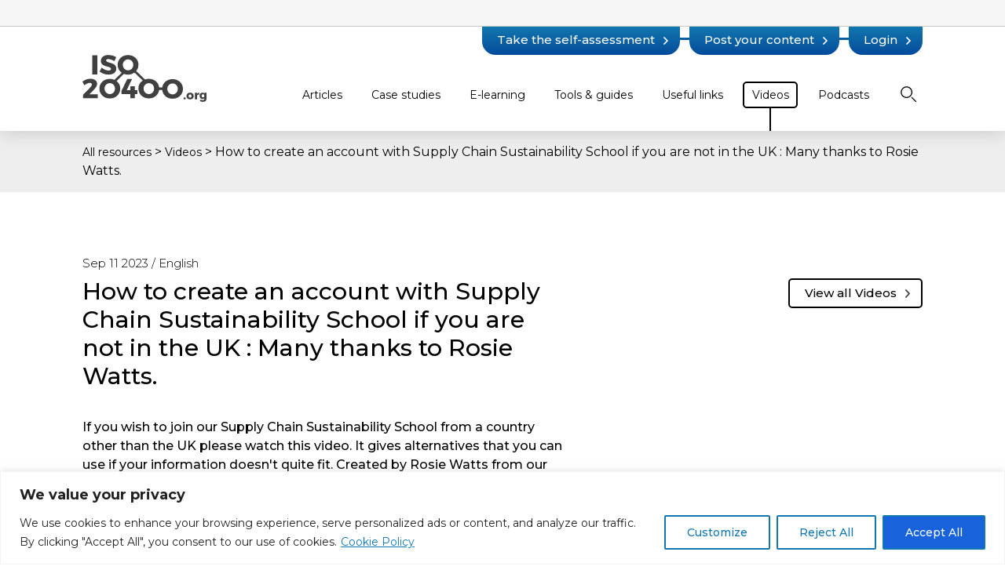

--- FILE ---
content_type: text/html; charset=UTF-8
request_url: https://www.iso20400.org/how-to-create-an-account-with-supply-chain-sustainability-school-if-you-are-not-in-the-uk-many-thanks-to-rosie-watts/
body_size: 38937
content:
<!doctype html>
<!--[if lt IE 7]>      <html class="no-js lt-ie9 lt-ie8 lt-ie7" lang=""> <![endif]-->
<!--[if IE 7]>         <html class="no-js lt-ie9 lt-ie8" lang=""> <![endif]-->
<!--[if IE 8]>         <html class="no-js lt-ie9" lang=""> <![endif]-->
<!--[if gt IE 8]><!--> 
<html class="no-js" lang="en-GB"> <!--<![endif]-->
<head>
<meta charset="utf-8">
<meta http-equiv="X-UA-Compatible" content="IE=Edge" />
<meta name="viewport" content="width=device-width, initial-scale=1.0, user-scalable=no">
<meta name="format-detection" content="telephone=no">

<title>How to create an account with Supply Chain Sustainability School if you are not in the UK : Many thanks to Rosie Watts. - ISO20400.org</title>

<link rel="shortcut icon" href="https://www.iso20400.org/wp-content/themes/rouge-wp-start-theme/assets/images/favicon.ico" type="image/x-icon" />
<link rel="icon" type="image/png" href="https://www.iso20400.org/wp-content/themes/rouge-wp-start-theme/assets/images/favicon-96x96.png" sizes="96x96">
<link rel="apple-touch-icon" sizes="144x144" href="https://www.iso20400.org/wp-content/themes/rouge-wp-start-theme/assets/images/apple-touch-icon-144x144.png">
<link rel="apple-touch-icon" sizes="180x180" href="https://www.iso20400.org/wp-content/themes/rouge-wp-start-theme/assets/images/apple-touch-icon-180x180.png">
<link rel="icon" type="image/png" href="https://www.iso20400.org/wp-content/themes/rouge-wp-start-theme/assets/images/android-icon-144x144.png" sizes="144x144">
<link rel="icon" type="image/png" href="https://www.iso20400.org/wp-content/themes/rouge-wp-start-theme/assets/images/android-icon-192x192.png" sizes="192x192">
<meta name="msapplication-square150x150logo" content="https://www.iso20400.org/wp-content/themes/rouge-wp-start-theme/assets/images/ms-icon-150x150.png" />
<meta name="msapplication-square310x310logo" content="https://www.iso20400.org/wp-content/themes/rouge-wp-start-theme/assets/images/ms-icon-310x310.png" />

<meta name='robots' content='index, follow, max-image-preview:large, max-snippet:-1, max-video-preview:-1' />
<link rel="alternate" hreflang="en" href="https://www.iso20400.org/how-to-create-an-account-with-supply-chain-sustainability-school-if-you-are-not-in-the-uk-many-thanks-to-rosie-watts/" />
<link rel="alternate" hreflang="ar" href="https://www.iso20400.org/how-to-create-an-account-with-supply-chain-sustainability-school-if-you-are-not-in-the-uk-many-thanks-to-rosie-watts/?lang=ar" />
<link rel="alternate" hreflang="zh-hans" href="https://www.iso20400.org/how-to-create-an-account-with-supply-chain-sustainability-school-if-you-are-not-in-the-uk-many-thanks-to-rosie-watts/?lang=zh-hans" />
<link rel="alternate" hreflang="fr" href="https://www.iso20400.org/how-to-create-an-account-with-supply-chain-sustainability-school-if-you-are-not-in-the-uk-many-thanks-to-rosie-watts/?lang=fr" />
<link rel="alternate" hreflang="de" href="https://www.iso20400.org/how-to-create-an-account-with-supply-chain-sustainability-school-if-you-are-not-in-the-uk-many-thanks-to-rosie-watts/?lang=de" />
<link rel="alternate" hreflang="es" href="https://www.iso20400.org/how-to-create-an-account-with-supply-chain-sustainability-school-if-you-are-not-in-the-uk-many-thanks-to-rosie-watts/?lang=es" />
<link rel="alternate" hreflang="cy" href="https://www.iso20400.org/how-to-create-an-account-with-supply-chain-sustainability-school-if-you-are-not-in-the-uk-many-thanks-to-rosie-watts/?lang=cy" />
<link rel="alternate" hreflang="cs" href="https://www.iso20400.org/how-to-create-an-account-with-supply-chain-sustainability-school-if-you-are-not-in-the-uk-many-thanks-to-rosie-watts/?lang=cs" />
<link rel="alternate" hreflang="it" href="https://www.iso20400.org/how-to-create-an-account-with-supply-chain-sustainability-school-if-you-are-not-in-the-uk-many-thanks-to-rosie-watts/?lang=it" />
<link rel="alternate" hreflang="x-default" href="https://www.iso20400.org/how-to-create-an-account-with-supply-chain-sustainability-school-if-you-are-not-in-the-uk-many-thanks-to-rosie-watts/" />

	<!-- This site is optimized with the Yoast SEO plugin v26.6 - https://yoast.com/wordpress/plugins/seo/ -->
	<meta name="description" content="If you wish to join our Supply Chain Sustainability School from a country other than the UK please watch this video. It gives alternatives that you can use if your information doesn&#039;t quite fit. Created by Rosie Watts from our sister company, this short video gives you everything you need to know." />
	<link rel="canonical" href="https://www.iso20400.org/how-to-create-an-account-with-supply-chain-sustainability-school-if-you-are-not-in-the-uk-many-thanks-to-rosie-watts/" />
	<meta property="og:locale" content="en_GB" />
	<meta property="og:type" content="article" />
	<meta property="og:title" content="How to create an account with Supply Chain Sustainability School if you are not in the UK : Many thanks to Rosie Watts. - ISO20400.org" />
	<meta property="og:description" content="If you wish to join our Supply Chain Sustainability School from a country other than the UK please watch this video. It gives alternatives that you can use if your information doesn&#039;t quite fit. Created by Rosie Watts from our sister company, this short video gives you everything you need to know." />
	<meta property="og:url" content="https://www.iso20400.org/how-to-create-an-account-with-supply-chain-sustainability-school-if-you-are-not-in-the-uk-many-thanks-to-rosie-watts/" />
	<meta property="og:site_name" content="ISO20400.org" />
	<meta property="article:published_time" content="2023-09-11T08:45:10+00:00" />
	<meta property="article:modified_time" content="2023-09-11T08:46:42+00:00" />
	<meta name="author" content="McCarthy Carol" />
	<meta name="twitter:card" content="summary_large_image" />
	<meta name="twitter:label1" content="Written by" />
	<meta name="twitter:data1" content="McCarthy Carol" />
	<script type="application/ld+json" class="yoast-schema-graph">{"@context":"https://schema.org","@graph":[{"@type":"Article","@id":"https://www.iso20400.org/how-to-create-an-account-with-supply-chain-sustainability-school-if-you-are-not-in-the-uk-many-thanks-to-rosie-watts/#article","isPartOf":{"@id":"https://www.iso20400.org/how-to-create-an-account-with-supply-chain-sustainability-school-if-you-are-not-in-the-uk-many-thanks-to-rosie-watts/"},"author":{"name":"McCarthy Carol","@id":"https://www.iso20400.org/#/schema/person/d2b5d8a13b6af7be3a450aefbbc63ace"},"headline":"How to create an account with Supply Chain Sustainability School if you are not in the UK : Many thanks to Rosie Watts.","datePublished":"2023-09-11T08:45:10+00:00","dateModified":"2023-09-11T08:46:42+00:00","mainEntityOfPage":{"@id":"https://www.iso20400.org/how-to-create-an-account-with-supply-chain-sustainability-school-if-you-are-not-in-the-uk-many-thanks-to-rosie-watts/"},"wordCount":22,"publisher":{"@id":"https://www.iso20400.org/#organization"},"articleSection":["Videos"],"inLanguage":"en-GB"},{"@type":"WebPage","@id":"https://www.iso20400.org/how-to-create-an-account-with-supply-chain-sustainability-school-if-you-are-not-in-the-uk-many-thanks-to-rosie-watts/","url":"https://www.iso20400.org/how-to-create-an-account-with-supply-chain-sustainability-school-if-you-are-not-in-the-uk-many-thanks-to-rosie-watts/","name":"How to create an account with Supply Chain Sustainability School if you are not in the UK : Many thanks to Rosie Watts. - ISO20400.org","isPartOf":{"@id":"https://www.iso20400.org/#website"},"datePublished":"2023-09-11T08:45:10+00:00","dateModified":"2023-09-11T08:46:42+00:00","description":"If you wish to join our Supply Chain Sustainability School from a country other than the UK please watch this video. It gives alternatives that you can use if your information doesn't quite fit. Created by Rosie Watts from our sister company, this short video gives you everything you need to know.","breadcrumb":{"@id":"https://www.iso20400.org/how-to-create-an-account-with-supply-chain-sustainability-school-if-you-are-not-in-the-uk-many-thanks-to-rosie-watts/#breadcrumb"},"inLanguage":"en-GB","potentialAction":[{"@type":"ReadAction","target":["https://www.iso20400.org/how-to-create-an-account-with-supply-chain-sustainability-school-if-you-are-not-in-the-uk-many-thanks-to-rosie-watts/"]}]},{"@type":"BreadcrumbList","@id":"https://www.iso20400.org/how-to-create-an-account-with-supply-chain-sustainability-school-if-you-are-not-in-the-uk-many-thanks-to-rosie-watts/#breadcrumb","itemListElement":[{"@type":"ListItem","position":1,"name":"All resources","item":"https://www.iso20400.org/all-resources/"},{"@type":"ListItem","position":2,"name":"Videos","item":"https://www.iso20400.org/category/videos/"},{"@type":"ListItem","position":3,"name":"How to create an account with Supply Chain Sustainability School if you are not in the UK : Many thanks to Rosie Watts."}]},{"@type":"WebSite","@id":"https://www.iso20400.org/#website","url":"https://www.iso20400.org/","name":"ISO20400.org","description":"","publisher":{"@id":"https://www.iso20400.org/#organization"},"potentialAction":[{"@type":"SearchAction","target":{"@type":"EntryPoint","urlTemplate":"https://www.iso20400.org/?s={search_term_string}"},"query-input":{"@type":"PropertyValueSpecification","valueRequired":true,"valueName":"search_term_string"}}],"inLanguage":"en-GB"},{"@type":"Organization","@id":"https://www.iso20400.org/#organization","name":"ISO20400.org","url":"https://www.iso20400.org/","logo":{"@type":"ImageObject","inLanguage":"en-GB","@id":"https://www.iso20400.org/#/schema/logo/image/","url":"","contentUrl":"","caption":"ISO20400.org"},"image":{"@id":"https://www.iso20400.org/#/schema/logo/image/"}},{"@type":"Person","@id":"https://www.iso20400.org/#/schema/person/d2b5d8a13b6af7be3a450aefbbc63ace","name":"McCarthy Carol","image":{"@type":"ImageObject","inLanguage":"en-GB","@id":"https://www.iso20400.org/#/schema/person/image/","url":"https://secure.gravatar.com/avatar/9e645f174d9a00275baa26217b962441133d2081abbbf4f38fb4222eeda2ad50?s=96&d=mm&r=g","contentUrl":"https://secure.gravatar.com/avatar/9e645f174d9a00275baa26217b962441133d2081abbbf4f38fb4222eeda2ad50?s=96&d=mm&r=g","caption":"McCarthy Carol"},"url":"https://www.iso20400.org/author/caroleasmithactionsustainability-com/"}]}</script>
	<!-- / Yoast SEO plugin. -->


<link rel='dns-prefetch' href='//translate.google.com' />
<script type="text/javascript" id="wpp-js" src="https://www.iso20400.org/wp-content/plugins/wordpress-popular-posts/assets/js/wpp.min.js?ver=7.3.6" data-sampling="0" data-sampling-rate="100" data-api-url="https://www.iso20400.org/wp-json/wordpress-popular-posts" data-post-id="13548" data-token="b56eff60a0" data-lang="0" data-debug="0"></script>
<style id='wp-img-auto-sizes-contain-inline-css' type='text/css'>
img:is([sizes=auto i],[sizes^="auto," i]){contain-intrinsic-size:3000px 1500px}
/*# sourceURL=wp-img-auto-sizes-contain-inline-css */
</style>
<link rel='stylesheet' id='self-assessment-plugin-css' href='https://www.iso20400.org/wp-content/plugins/self-assessment-dashboard-widget/css/style.css?ver=1.0.0' type='text/css' media='all' />
<link rel='stylesheet' id='datatables-css-css' href='https://www.iso20400.org/wp-content/plugins/self-assessment-dashboard-widget/css/datatables.css?ver=1.0.0' type='text/css' media='all' />
<link rel='stylesheet' id='self-assessment-downloads-plugin-css' href='https://www.iso20400.org/wp-content/plugins/self-assessment-downloads-dashboard-widget/css/style.css?ver=1.0.0' type='text/css' media='all' />
<link rel='stylesheet' id='wp-block-library-css' href='https://www.iso20400.org/wp-includes/css/dist/block-library/style.min.css?ver=6.9' type='text/css' media='all' />
<style id='global-styles-inline-css' type='text/css'>
:root{--wp--preset--aspect-ratio--square: 1;--wp--preset--aspect-ratio--4-3: 4/3;--wp--preset--aspect-ratio--3-4: 3/4;--wp--preset--aspect-ratio--3-2: 3/2;--wp--preset--aspect-ratio--2-3: 2/3;--wp--preset--aspect-ratio--16-9: 16/9;--wp--preset--aspect-ratio--9-16: 9/16;--wp--preset--color--black: #000000;--wp--preset--color--cyan-bluish-gray: #abb8c3;--wp--preset--color--white: #ffffff;--wp--preset--color--pale-pink: #f78da7;--wp--preset--color--vivid-red: #cf2e2e;--wp--preset--color--luminous-vivid-orange: #ff6900;--wp--preset--color--luminous-vivid-amber: #fcb900;--wp--preset--color--light-green-cyan: #7bdcb5;--wp--preset--color--vivid-green-cyan: #00d084;--wp--preset--color--pale-cyan-blue: #8ed1fc;--wp--preset--color--vivid-cyan-blue: #0693e3;--wp--preset--color--vivid-purple: #9b51e0;--wp--preset--gradient--vivid-cyan-blue-to-vivid-purple: linear-gradient(135deg,rgb(6,147,227) 0%,rgb(155,81,224) 100%);--wp--preset--gradient--light-green-cyan-to-vivid-green-cyan: linear-gradient(135deg,rgb(122,220,180) 0%,rgb(0,208,130) 100%);--wp--preset--gradient--luminous-vivid-amber-to-luminous-vivid-orange: linear-gradient(135deg,rgb(252,185,0) 0%,rgb(255,105,0) 100%);--wp--preset--gradient--luminous-vivid-orange-to-vivid-red: linear-gradient(135deg,rgb(255,105,0) 0%,rgb(207,46,46) 100%);--wp--preset--gradient--very-light-gray-to-cyan-bluish-gray: linear-gradient(135deg,rgb(238,238,238) 0%,rgb(169,184,195) 100%);--wp--preset--gradient--cool-to-warm-spectrum: linear-gradient(135deg,rgb(74,234,220) 0%,rgb(151,120,209) 20%,rgb(207,42,186) 40%,rgb(238,44,130) 60%,rgb(251,105,98) 80%,rgb(254,248,76) 100%);--wp--preset--gradient--blush-light-purple: linear-gradient(135deg,rgb(255,206,236) 0%,rgb(152,150,240) 100%);--wp--preset--gradient--blush-bordeaux: linear-gradient(135deg,rgb(254,205,165) 0%,rgb(254,45,45) 50%,rgb(107,0,62) 100%);--wp--preset--gradient--luminous-dusk: linear-gradient(135deg,rgb(255,203,112) 0%,rgb(199,81,192) 50%,rgb(65,88,208) 100%);--wp--preset--gradient--pale-ocean: linear-gradient(135deg,rgb(255,245,203) 0%,rgb(182,227,212) 50%,rgb(51,167,181) 100%);--wp--preset--gradient--electric-grass: linear-gradient(135deg,rgb(202,248,128) 0%,rgb(113,206,126) 100%);--wp--preset--gradient--midnight: linear-gradient(135deg,rgb(2,3,129) 0%,rgb(40,116,252) 100%);--wp--preset--font-size--small: 13px;--wp--preset--font-size--medium: 20px;--wp--preset--font-size--large: 36px;--wp--preset--font-size--x-large: 42px;--wp--preset--spacing--20: 0.44rem;--wp--preset--spacing--30: 0.67rem;--wp--preset--spacing--40: 1rem;--wp--preset--spacing--50: 1.5rem;--wp--preset--spacing--60: 2.25rem;--wp--preset--spacing--70: 3.38rem;--wp--preset--spacing--80: 5.06rem;--wp--preset--shadow--natural: 6px 6px 9px rgba(0, 0, 0, 0.2);--wp--preset--shadow--deep: 12px 12px 50px rgba(0, 0, 0, 0.4);--wp--preset--shadow--sharp: 6px 6px 0px rgba(0, 0, 0, 0.2);--wp--preset--shadow--outlined: 6px 6px 0px -3px rgb(255, 255, 255), 6px 6px rgb(0, 0, 0);--wp--preset--shadow--crisp: 6px 6px 0px rgb(0, 0, 0);}:where(.is-layout-flex){gap: 0.5em;}:where(.is-layout-grid){gap: 0.5em;}body .is-layout-flex{display: flex;}.is-layout-flex{flex-wrap: wrap;align-items: center;}.is-layout-flex > :is(*, div){margin: 0;}body .is-layout-grid{display: grid;}.is-layout-grid > :is(*, div){margin: 0;}:where(.wp-block-columns.is-layout-flex){gap: 2em;}:where(.wp-block-columns.is-layout-grid){gap: 2em;}:where(.wp-block-post-template.is-layout-flex){gap: 1.25em;}:where(.wp-block-post-template.is-layout-grid){gap: 1.25em;}.has-black-color{color: var(--wp--preset--color--black) !important;}.has-cyan-bluish-gray-color{color: var(--wp--preset--color--cyan-bluish-gray) !important;}.has-white-color{color: var(--wp--preset--color--white) !important;}.has-pale-pink-color{color: var(--wp--preset--color--pale-pink) !important;}.has-vivid-red-color{color: var(--wp--preset--color--vivid-red) !important;}.has-luminous-vivid-orange-color{color: var(--wp--preset--color--luminous-vivid-orange) !important;}.has-luminous-vivid-amber-color{color: var(--wp--preset--color--luminous-vivid-amber) !important;}.has-light-green-cyan-color{color: var(--wp--preset--color--light-green-cyan) !important;}.has-vivid-green-cyan-color{color: var(--wp--preset--color--vivid-green-cyan) !important;}.has-pale-cyan-blue-color{color: var(--wp--preset--color--pale-cyan-blue) !important;}.has-vivid-cyan-blue-color{color: var(--wp--preset--color--vivid-cyan-blue) !important;}.has-vivid-purple-color{color: var(--wp--preset--color--vivid-purple) !important;}.has-black-background-color{background-color: var(--wp--preset--color--black) !important;}.has-cyan-bluish-gray-background-color{background-color: var(--wp--preset--color--cyan-bluish-gray) !important;}.has-white-background-color{background-color: var(--wp--preset--color--white) !important;}.has-pale-pink-background-color{background-color: var(--wp--preset--color--pale-pink) !important;}.has-vivid-red-background-color{background-color: var(--wp--preset--color--vivid-red) !important;}.has-luminous-vivid-orange-background-color{background-color: var(--wp--preset--color--luminous-vivid-orange) !important;}.has-luminous-vivid-amber-background-color{background-color: var(--wp--preset--color--luminous-vivid-amber) !important;}.has-light-green-cyan-background-color{background-color: var(--wp--preset--color--light-green-cyan) !important;}.has-vivid-green-cyan-background-color{background-color: var(--wp--preset--color--vivid-green-cyan) !important;}.has-pale-cyan-blue-background-color{background-color: var(--wp--preset--color--pale-cyan-blue) !important;}.has-vivid-cyan-blue-background-color{background-color: var(--wp--preset--color--vivid-cyan-blue) !important;}.has-vivid-purple-background-color{background-color: var(--wp--preset--color--vivid-purple) !important;}.has-black-border-color{border-color: var(--wp--preset--color--black) !important;}.has-cyan-bluish-gray-border-color{border-color: var(--wp--preset--color--cyan-bluish-gray) !important;}.has-white-border-color{border-color: var(--wp--preset--color--white) !important;}.has-pale-pink-border-color{border-color: var(--wp--preset--color--pale-pink) !important;}.has-vivid-red-border-color{border-color: var(--wp--preset--color--vivid-red) !important;}.has-luminous-vivid-orange-border-color{border-color: var(--wp--preset--color--luminous-vivid-orange) !important;}.has-luminous-vivid-amber-border-color{border-color: var(--wp--preset--color--luminous-vivid-amber) !important;}.has-light-green-cyan-border-color{border-color: var(--wp--preset--color--light-green-cyan) !important;}.has-vivid-green-cyan-border-color{border-color: var(--wp--preset--color--vivid-green-cyan) !important;}.has-pale-cyan-blue-border-color{border-color: var(--wp--preset--color--pale-cyan-blue) !important;}.has-vivid-cyan-blue-border-color{border-color: var(--wp--preset--color--vivid-cyan-blue) !important;}.has-vivid-purple-border-color{border-color: var(--wp--preset--color--vivid-purple) !important;}.has-vivid-cyan-blue-to-vivid-purple-gradient-background{background: var(--wp--preset--gradient--vivid-cyan-blue-to-vivid-purple) !important;}.has-light-green-cyan-to-vivid-green-cyan-gradient-background{background: var(--wp--preset--gradient--light-green-cyan-to-vivid-green-cyan) !important;}.has-luminous-vivid-amber-to-luminous-vivid-orange-gradient-background{background: var(--wp--preset--gradient--luminous-vivid-amber-to-luminous-vivid-orange) !important;}.has-luminous-vivid-orange-to-vivid-red-gradient-background{background: var(--wp--preset--gradient--luminous-vivid-orange-to-vivid-red) !important;}.has-very-light-gray-to-cyan-bluish-gray-gradient-background{background: var(--wp--preset--gradient--very-light-gray-to-cyan-bluish-gray) !important;}.has-cool-to-warm-spectrum-gradient-background{background: var(--wp--preset--gradient--cool-to-warm-spectrum) !important;}.has-blush-light-purple-gradient-background{background: var(--wp--preset--gradient--blush-light-purple) !important;}.has-blush-bordeaux-gradient-background{background: var(--wp--preset--gradient--blush-bordeaux) !important;}.has-luminous-dusk-gradient-background{background: var(--wp--preset--gradient--luminous-dusk) !important;}.has-pale-ocean-gradient-background{background: var(--wp--preset--gradient--pale-ocean) !important;}.has-electric-grass-gradient-background{background: var(--wp--preset--gradient--electric-grass) !important;}.has-midnight-gradient-background{background: var(--wp--preset--gradient--midnight) !important;}.has-small-font-size{font-size: var(--wp--preset--font-size--small) !important;}.has-medium-font-size{font-size: var(--wp--preset--font-size--medium) !important;}.has-large-font-size{font-size: var(--wp--preset--font-size--large) !important;}.has-x-large-font-size{font-size: var(--wp--preset--font-size--x-large) !important;}
/*# sourceURL=global-styles-inline-css */
</style>

<style id='classic-theme-styles-inline-css' type='text/css'>
/*! This file is auto-generated */
.wp-block-button__link{color:#fff;background-color:#32373c;border-radius:9999px;box-shadow:none;text-decoration:none;padding:calc(.667em + 2px) calc(1.333em + 2px);font-size:1.125em}.wp-block-file__button{background:#32373c;color:#fff;text-decoration:none}
/*# sourceURL=/wp-includes/css/classic-themes.min.css */
</style>
<link rel='stylesheet' id='ctf_styles-css' href='https://www.iso20400.org/wp-content/plugins/custom-twitter-feeds-pro/css/ctf-styles.min.css?ver=2.5.1' type='text/css' media='all' />
<link rel='stylesheet' id='google-language-translator-css' href='https://www.iso20400.org/wp-content/plugins/google-language-translator/css/style.css?ver=6.0.20' type='text/css' media='' />
<link rel='stylesheet' id='cff-css' href='https://www.iso20400.org/wp-content/plugins/custom-facebook-feed-pro/assets/css/cff-style.min.css?ver=4.2.5' type='text/css' media='all' />
<link rel='stylesheet' id='articulate-custom-css-css' href='https://www.iso20400.org/wp-content/plugins/insert-or-embed-articulate-content-into-wordpress-premium/css/frontend.css?ver=6.9' type='text/css' media='all' />
<link rel='stylesheet' id='search-filter-plugin-styles-css' href='https://www.iso20400.org/wp-content/plugins/search-filter-pro/public/assets/css/search-filter.min.css?ver=2.5.21' type='text/css' media='all' />
<link rel='stylesheet' id='wordpress-popular-posts-css-css' href='https://www.iso20400.org/wp-content/plugins/wordpress-popular-posts/assets/css/wpp.css?ver=7.3.6' type='text/css' media='all' />
<link rel='stylesheet' id='styles-css' href='https://www.iso20400.org/wp-content/themes/rouge-wp-start-theme/css/styles.min.css?ver=6.9' type='text/css' media='all' />
<script type="text/javascript" id="cookie-law-info-js-extra">
/* <![CDATA[ */
var _ckyConfig = {"_ipData":[],"_assetsURL":"https://www.iso20400.org/wp-content/plugins/cookie-law-info/lite/frontend/images/","_publicURL":"https://www.iso20400.org","_expiry":"365","_categories":[{"name":"Necessary","slug":"necessary","isNecessary":true,"ccpaDoNotSell":true,"cookies":[],"active":true,"defaultConsent":{"gdpr":true,"ccpa":true}},{"name":"Functional","slug":"functional","isNecessary":false,"ccpaDoNotSell":true,"cookies":[],"active":true,"defaultConsent":{"gdpr":false,"ccpa":false}},{"name":"Analytics","slug":"analytics","isNecessary":false,"ccpaDoNotSell":true,"cookies":[{"cookieID":"_ga","domain":"googletagmanager.com","provider":"googletagmanager.com"},{"cookieID":"_ga_","domain":"googletagmanager.com","provider":"googletagmanager.com"}],"active":true,"defaultConsent":{"gdpr":false,"ccpa":false}},{"name":"Performance","slug":"performance","isNecessary":false,"ccpaDoNotSell":true,"cookies":[],"active":true,"defaultConsent":{"gdpr":false,"ccpa":false}},{"name":"Advertisement","slug":"advertisement","isNecessary":false,"ccpaDoNotSell":true,"cookies":[],"active":true,"defaultConsent":{"gdpr":false,"ccpa":false}}],"_activeLaw":"gdpr","_rootDomain":"","_block":"1","_showBanner":"1","_bannerConfig":{"settings":{"type":"banner","preferenceCenterType":"popup","position":"bottom","applicableLaw":"gdpr"},"behaviours":{"reloadBannerOnAccept":false,"loadAnalyticsByDefault":false,"animations":{"onLoad":"animate","onHide":"sticky"}},"config":{"revisitConsent":{"status":false,"tag":"revisit-consent","position":"bottom-left","meta":{"url":"#"},"styles":{"background-color":"#0056A7"},"elements":{"title":{"type":"text","tag":"revisit-consent-title","status":true,"styles":{"color":"#0056a7"}}}},"preferenceCenter":{"toggle":{"status":true,"tag":"detail-category-toggle","type":"toggle","states":{"active":{"styles":{"background-color":"#1863DC"}},"inactive":{"styles":{"background-color":"#D0D5D2"}}}}},"categoryPreview":{"status":false,"toggle":{"status":true,"tag":"detail-category-preview-toggle","type":"toggle","states":{"active":{"styles":{"background-color":"#1863DC"}},"inactive":{"styles":{"background-color":"#D0D5D2"}}}}},"videoPlaceholder":{"status":true,"styles":{"background-color":"#000000","border-color":"#000000","color":"#ffffff"}},"readMore":{"status":true,"tag":"readmore-button","type":"link","meta":{"noFollow":true,"newTab":true},"styles":{"color":"#1277ae","background-color":"transparent","border-color":"transparent"}},"showMore":{"status":true,"tag":"show-desc-button","type":"button","styles":{"color":"#1863DC"}},"showLess":{"status":true,"tag":"hide-desc-button","type":"button","styles":{"color":"#1863DC"}},"alwaysActive":{"status":true,"tag":"always-active","styles":{"color":"#008000"}},"manualLinks":{"status":true,"tag":"manual-links","type":"link","styles":{"color":"#1863DC"}},"auditTable":{"status":true},"optOption":{"status":true,"toggle":{"status":true,"tag":"optout-option-toggle","type":"toggle","states":{"active":{"styles":{"background-color":"#1863dc"}},"inactive":{"styles":{"background-color":"#FFFFFF"}}}}}}},"_version":"3.3.8","_logConsent":"1","_tags":[{"tag":"accept-button","styles":{"color":"#FFFFFF","background-color":"#1863DC","border-color":"#1277ae"}},{"tag":"reject-button","styles":{"color":"#1277ae","background-color":"transparent","border-color":"#1277ae"}},{"tag":"settings-button","styles":{"color":"#1277ae","background-color":"transparent","border-color":"#1277ae"}},{"tag":"readmore-button","styles":{"color":"#1277ae","background-color":"transparent","border-color":"transparent"}},{"tag":"donotsell-button","styles":{"color":"#1863DC","background-color":"transparent","border-color":"transparent"}},{"tag":"show-desc-button","styles":{"color":"#1863DC"}},{"tag":"hide-desc-button","styles":{"color":"#1863DC"}},{"tag":"cky-always-active","styles":[]},{"tag":"cky-link","styles":[]},{"tag":"accept-button","styles":{"color":"#FFFFFF","background-color":"#1863DC","border-color":"#1277ae"}},{"tag":"revisit-consent","styles":{"background-color":"#0056A7"}}],"_shortCodes":[{"key":"cky_readmore","content":"\u003Ca href=\"https://www.iso20400.org/privacy-policy/\" class=\"cky-policy\" aria-label=\"Cookie Policy\" target=\"_blank\" rel=\"noopener\" data-cky-tag=\"readmore-button\"\u003ECookie Policy\u003C/a\u003E","tag":"readmore-button","status":true,"attributes":{"rel":"nofollow","target":"_blank"}},{"key":"cky_show_desc","content":"\u003Cbutton class=\"cky-show-desc-btn\" data-cky-tag=\"show-desc-button\" aria-label=\"Show more\"\u003EShow more\u003C/button\u003E","tag":"show-desc-button","status":true,"attributes":[]},{"key":"cky_hide_desc","content":"\u003Cbutton class=\"cky-show-desc-btn\" data-cky-tag=\"hide-desc-button\" aria-label=\"Show less\"\u003EShow less\u003C/button\u003E","tag":"hide-desc-button","status":true,"attributes":[]},{"key":"cky_optout_show_desc","content":"[cky_optout_show_desc]","tag":"optout-show-desc-button","status":true,"attributes":[]},{"key":"cky_optout_hide_desc","content":"[cky_optout_hide_desc]","tag":"optout-hide-desc-button","status":true,"attributes":[]},{"key":"cky_category_toggle_label","content":"[cky_{{status}}_category_label] [cky_preference_{{category_slug}}_title]","tag":"","status":true,"attributes":[]},{"key":"cky_enable_category_label","content":"Enable","tag":"","status":true,"attributes":[]},{"key":"cky_disable_category_label","content":"Disable","tag":"","status":true,"attributes":[]},{"key":"cky_video_placeholder","content":"\u003Cdiv class=\"video-placeholder-normal\" data-cky-tag=\"video-placeholder\" id=\"[UNIQUEID]\"\u003E\u003Cp class=\"video-placeholder-text-normal\" data-cky-tag=\"placeholder-title\"\u003EPlease accept cookies to access this content\u003C/p\u003E\u003C/div\u003E","tag":"","status":true,"attributes":[]},{"key":"cky_enable_optout_label","content":"Enable","tag":"","status":true,"attributes":[]},{"key":"cky_disable_optout_label","content":"Disable","tag":"","status":true,"attributes":[]},{"key":"cky_optout_toggle_label","content":"[cky_{{status}}_optout_label] [cky_optout_option_title]","tag":"","status":true,"attributes":[]},{"key":"cky_optout_option_title","content":"Do Not Sell or Share My Personal Information","tag":"","status":true,"attributes":[]},{"key":"cky_optout_close_label","content":"Close","tag":"","status":true,"attributes":[]},{"key":"cky_preference_close_label","content":"Close","tag":"","status":true,"attributes":[]}],"_rtl":"","_language":"en","_providersToBlock":[{"re":"googletagmanager.com","categories":["analytics"]}]};
var _ckyStyles = {"css":".cky-overlay{background: #000000; opacity: 0.4; position: fixed; top: 0; left: 0; width: 100%; height: 100%; z-index: 99999999;}.cky-hide{display: none;}.cky-btn-revisit-wrapper{display: flex; align-items: center; justify-content: center; background: #0056a7; width: 45px; height: 45px; border-radius: 50%; position: fixed; z-index: 999999; cursor: pointer;}.cky-revisit-bottom-left{bottom: 15px; left: 15px;}.cky-revisit-bottom-right{bottom: 15px; right: 15px;}.cky-btn-revisit-wrapper .cky-btn-revisit{display: flex; align-items: center; justify-content: center; background: none; border: none; cursor: pointer; position: relative; margin: 0; padding: 0;}.cky-btn-revisit-wrapper .cky-btn-revisit img{max-width: fit-content; margin: 0; height: 30px; width: 30px;}.cky-revisit-bottom-left:hover::before{content: attr(data-tooltip); position: absolute; background: #4e4b66; color: #ffffff; left: calc(100% + 7px); font-size: 12px; line-height: 16px; width: max-content; padding: 4px 8px; border-radius: 4px;}.cky-revisit-bottom-left:hover::after{position: absolute; content: \"\"; border: 5px solid transparent; left: calc(100% + 2px); border-left-width: 0; border-right-color: #4e4b66;}.cky-revisit-bottom-right:hover::before{content: attr(data-tooltip); position: absolute; background: #4e4b66; color: #ffffff; right: calc(100% + 7px); font-size: 12px; line-height: 16px; width: max-content; padding: 4px 8px; border-radius: 4px;}.cky-revisit-bottom-right:hover::after{position: absolute; content: \"\"; border: 5px solid transparent; right: calc(100% + 2px); border-right-width: 0; border-left-color: #4e4b66;}.cky-revisit-hide{display: none;}.cky-consent-container{position: fixed; width: 100%; box-sizing: border-box; z-index: 9999999;}.cky-consent-container .cky-consent-bar{background: #ffffff; border: 1px solid; padding: 16.5px 24px; box-shadow: 0 -1px 10px 0 #acabab4d;}.cky-banner-bottom{bottom: 0; left: 0;}.cky-banner-top{top: 0; left: 0;}.cky-custom-brand-logo-wrapper .cky-custom-brand-logo{width: 100px; height: auto; margin: 0 0 12px 0;}.cky-notice .cky-title{color: #212121; font-weight: 700; font-size: 18px; line-height: 24px; margin: 0 0 12px 0;}.cky-notice-group{display: flex; justify-content: space-between; align-items: center; font-size: 14px; line-height: 24px; font-weight: 400;}.cky-notice-des *,.cky-preference-content-wrapper *,.cky-accordion-header-des *,.cky-gpc-wrapper .cky-gpc-desc *{font-size: 14px;}.cky-notice-des{color: #212121; font-size: 14px; line-height: 24px; font-weight: 400;}.cky-notice-des img{height: 25px; width: 25px;}.cky-consent-bar .cky-notice-des p,.cky-gpc-wrapper .cky-gpc-desc p,.cky-preference-body-wrapper .cky-preference-content-wrapper p,.cky-accordion-header-wrapper .cky-accordion-header-des p,.cky-cookie-des-table li div:last-child p{color: inherit; margin-top: 0; overflow-wrap: break-word;}.cky-notice-des P:last-child,.cky-preference-content-wrapper p:last-child,.cky-cookie-des-table li div:last-child p:last-child,.cky-gpc-wrapper .cky-gpc-desc p:last-child{margin-bottom: 0;}.cky-notice-des a.cky-policy,.cky-notice-des button.cky-policy{font-size: 14px; color: #1863dc; white-space: nowrap; cursor: pointer; background: transparent; border: 1px solid; text-decoration: underline;}.cky-notice-des button.cky-policy{padding: 0;}.cky-notice-des a.cky-policy:focus-visible,.cky-notice-des button.cky-policy:focus-visible,.cky-preference-content-wrapper .cky-show-desc-btn:focus-visible,.cky-accordion-header .cky-accordion-btn:focus-visible,.cky-preference-header .cky-btn-close:focus-visible,.cky-switch input[type=\"checkbox\"]:focus-visible,.cky-footer-wrapper a:focus-visible,.cky-btn:focus-visible{outline: 2px solid #1863dc; outline-offset: 2px;}.cky-btn:focus:not(:focus-visible),.cky-accordion-header .cky-accordion-btn:focus:not(:focus-visible),.cky-preference-content-wrapper .cky-show-desc-btn:focus:not(:focus-visible),.cky-btn-revisit-wrapper .cky-btn-revisit:focus:not(:focus-visible),.cky-preference-header .cky-btn-close:focus:not(:focus-visible),.cky-consent-bar .cky-banner-btn-close:focus:not(:focus-visible){outline: 0;}button.cky-show-desc-btn:not(:hover):not(:active){color: #1863dc; background: transparent;}button.cky-accordion-btn:not(:hover):not(:active),button.cky-banner-btn-close:not(:hover):not(:active),button.cky-btn-close:not(:hover):not(:active),button.cky-btn-revisit:not(:hover):not(:active){background: transparent;}.cky-consent-bar button:hover,.cky-modal.cky-modal-open button:hover,.cky-consent-bar button:focus,.cky-modal.cky-modal-open button:focus{text-decoration: none;}.cky-notice-btn-wrapper{display: flex; justify-content: center; align-items: center; margin-left: 15px;}.cky-notice-btn-wrapper .cky-btn{text-shadow: none; box-shadow: none;}.cky-btn{font-size: 14px; font-family: inherit; line-height: 24px; padding: 8px 27px; font-weight: 500; margin: 0 8px 0 0; border-radius: 2px; white-space: nowrap; cursor: pointer; text-align: center; text-transform: none; min-height: 0;}.cky-btn:hover{opacity: 0.8;}.cky-btn-customize{color: #1863dc; background: transparent; border: 2px solid #1863dc;}.cky-btn-reject{color: #1863dc; background: transparent; border: 2px solid #1863dc;}.cky-btn-accept{background: #1863dc; color: #ffffff; border: 2px solid #1863dc;}.cky-btn:last-child{margin-right: 0;}@media (max-width: 768px){.cky-notice-group{display: block;}.cky-notice-btn-wrapper{margin-left: 0;}.cky-notice-btn-wrapper .cky-btn{flex: auto; max-width: 100%; margin-top: 10px; white-space: unset;}}@media (max-width: 576px){.cky-notice-btn-wrapper{flex-direction: column;}.cky-custom-brand-logo-wrapper, .cky-notice .cky-title, .cky-notice-des, .cky-notice-btn-wrapper{padding: 0 28px;}.cky-consent-container .cky-consent-bar{padding: 16.5px 0;}.cky-notice-des{max-height: 40vh; overflow-y: scroll;}.cky-notice-btn-wrapper .cky-btn{width: 100%; padding: 8px; margin-right: 0;}.cky-notice-btn-wrapper .cky-btn-accept{order: 1;}.cky-notice-btn-wrapper .cky-btn-reject{order: 3;}.cky-notice-btn-wrapper .cky-btn-customize{order: 2;}}@media (max-width: 425px){.cky-custom-brand-logo-wrapper, .cky-notice .cky-title, .cky-notice-des, .cky-notice-btn-wrapper{padding: 0 24px;}.cky-notice-btn-wrapper{flex-direction: column;}.cky-btn{width: 100%; margin: 10px 0 0 0;}.cky-notice-btn-wrapper .cky-btn-customize{order: 2;}.cky-notice-btn-wrapper .cky-btn-reject{order: 3;}.cky-notice-btn-wrapper .cky-btn-accept{order: 1; margin-top: 16px;}}@media (max-width: 352px){.cky-notice .cky-title{font-size: 16px;}.cky-notice-des *{font-size: 12px;}.cky-notice-des, .cky-btn{font-size: 12px;}}.cky-modal.cky-modal-open{display: flex; visibility: visible; -webkit-transform: translate(-50%, -50%); -moz-transform: translate(-50%, -50%); -ms-transform: translate(-50%, -50%); -o-transform: translate(-50%, -50%); transform: translate(-50%, -50%); top: 50%; left: 50%; transition: all 1s ease;}.cky-modal{box-shadow: 0 32px 68px rgba(0, 0, 0, 0.3); margin: 0 auto; position: fixed; max-width: 100%; background: #ffffff; top: 50%; box-sizing: border-box; border-radius: 6px; z-index: 999999999; color: #212121; -webkit-transform: translate(-50%, 100%); -moz-transform: translate(-50%, 100%); -ms-transform: translate(-50%, 100%); -o-transform: translate(-50%, 100%); transform: translate(-50%, 100%); visibility: hidden; transition: all 0s ease;}.cky-preference-center{max-height: 79vh; overflow: hidden; width: 845px; overflow: hidden; flex: 1 1 0; display: flex; flex-direction: column; border-radius: 6px;}.cky-preference-header{display: flex; align-items: center; justify-content: space-between; padding: 22px 24px; border-bottom: 1px solid;}.cky-preference-header .cky-preference-title{font-size: 18px; font-weight: 700; line-height: 24px;}.cky-preference-header .cky-btn-close{margin: 0; cursor: pointer; vertical-align: middle; padding: 0; background: none; border: none; width: auto; height: auto; min-height: 0; line-height: 0; text-shadow: none; box-shadow: none;}.cky-preference-header .cky-btn-close img{margin: 0; height: 10px; width: 10px;}.cky-preference-body-wrapper{padding: 0 24px; flex: 1; overflow: auto; box-sizing: border-box;}.cky-preference-content-wrapper,.cky-gpc-wrapper .cky-gpc-desc{font-size: 14px; line-height: 24px; font-weight: 400; padding: 12px 0;}.cky-preference-content-wrapper{border-bottom: 1px solid;}.cky-preference-content-wrapper img{height: 25px; width: 25px;}.cky-preference-content-wrapper .cky-show-desc-btn{font-size: 14px; font-family: inherit; color: #1863dc; text-decoration: none; line-height: 24px; padding: 0; margin: 0; white-space: nowrap; cursor: pointer; background: transparent; border-color: transparent; text-transform: none; min-height: 0; text-shadow: none; box-shadow: none;}.cky-accordion-wrapper{margin-bottom: 10px;}.cky-accordion{border-bottom: 1px solid;}.cky-accordion:last-child{border-bottom: none;}.cky-accordion .cky-accordion-item{display: flex; margin-top: 10px;}.cky-accordion .cky-accordion-body{display: none;}.cky-accordion.cky-accordion-active .cky-accordion-body{display: block; padding: 0 22px; margin-bottom: 16px;}.cky-accordion-header-wrapper{cursor: pointer; width: 100%;}.cky-accordion-item .cky-accordion-header{display: flex; justify-content: space-between; align-items: center;}.cky-accordion-header .cky-accordion-btn{font-size: 16px; font-family: inherit; color: #212121; line-height: 24px; background: none; border: none; font-weight: 700; padding: 0; margin: 0; cursor: pointer; text-transform: none; min-height: 0; text-shadow: none; box-shadow: none;}.cky-accordion-header .cky-always-active{color: #008000; font-weight: 600; line-height: 24px; font-size: 14px;}.cky-accordion-header-des{font-size: 14px; line-height: 24px; margin: 10px 0 16px 0;}.cky-accordion-chevron{margin-right: 22px; position: relative; cursor: pointer;}.cky-accordion-chevron-hide{display: none;}.cky-accordion .cky-accordion-chevron i::before{content: \"\"; position: absolute; border-right: 1.4px solid; border-bottom: 1.4px solid; border-color: inherit; height: 6px; width: 6px; -webkit-transform: rotate(-45deg); -moz-transform: rotate(-45deg); -ms-transform: rotate(-45deg); -o-transform: rotate(-45deg); transform: rotate(-45deg); transition: all 0.2s ease-in-out; top: 8px;}.cky-accordion.cky-accordion-active .cky-accordion-chevron i::before{-webkit-transform: rotate(45deg); -moz-transform: rotate(45deg); -ms-transform: rotate(45deg); -o-transform: rotate(45deg); transform: rotate(45deg);}.cky-audit-table{background: #f4f4f4; border-radius: 6px;}.cky-audit-table .cky-empty-cookies-text{color: inherit; font-size: 12px; line-height: 24px; margin: 0; padding: 10px;}.cky-audit-table .cky-cookie-des-table{font-size: 12px; line-height: 24px; font-weight: normal; padding: 15px 10px; border-bottom: 1px solid; border-bottom-color: inherit; margin: 0;}.cky-audit-table .cky-cookie-des-table:last-child{border-bottom: none;}.cky-audit-table .cky-cookie-des-table li{list-style-type: none; display: flex; padding: 3px 0;}.cky-audit-table .cky-cookie-des-table li:first-child{padding-top: 0;}.cky-cookie-des-table li div:first-child{width: 100px; font-weight: 600; word-break: break-word; word-wrap: break-word;}.cky-cookie-des-table li div:last-child{flex: 1; word-break: break-word; word-wrap: break-word; margin-left: 8px;}.cky-footer-shadow{display: block; width: 100%; height: 40px; background: linear-gradient(180deg, rgba(255, 255, 255, 0) 0%, #ffffff 100%); position: absolute; bottom: calc(100% - 1px);}.cky-footer-wrapper{position: relative;}.cky-prefrence-btn-wrapper{display: flex; flex-wrap: wrap; align-items: center; justify-content: center; padding: 22px 24px; border-top: 1px solid;}.cky-prefrence-btn-wrapper .cky-btn{flex: auto; max-width: 100%; text-shadow: none; box-shadow: none;}.cky-btn-preferences{color: #1863dc; background: transparent; border: 2px solid #1863dc;}.cky-preference-header,.cky-preference-body-wrapper,.cky-preference-content-wrapper,.cky-accordion-wrapper,.cky-accordion,.cky-accordion-wrapper,.cky-footer-wrapper,.cky-prefrence-btn-wrapper{border-color: inherit;}@media (max-width: 845px){.cky-modal{max-width: calc(100% - 16px);}}@media (max-width: 576px){.cky-modal{max-width: 100%;}.cky-preference-center{max-height: 100vh;}.cky-prefrence-btn-wrapper{flex-direction: column;}.cky-accordion.cky-accordion-active .cky-accordion-body{padding-right: 0;}.cky-prefrence-btn-wrapper .cky-btn{width: 100%; margin: 10px 0 0 0;}.cky-prefrence-btn-wrapper .cky-btn-reject{order: 3;}.cky-prefrence-btn-wrapper .cky-btn-accept{order: 1; margin-top: 0;}.cky-prefrence-btn-wrapper .cky-btn-preferences{order: 2;}}@media (max-width: 425px){.cky-accordion-chevron{margin-right: 15px;}.cky-notice-btn-wrapper{margin-top: 0;}.cky-accordion.cky-accordion-active .cky-accordion-body{padding: 0 15px;}}@media (max-width: 352px){.cky-preference-header .cky-preference-title{font-size: 16px;}.cky-preference-header{padding: 16px 24px;}.cky-preference-content-wrapper *, .cky-accordion-header-des *{font-size: 12px;}.cky-preference-content-wrapper, .cky-preference-content-wrapper .cky-show-more, .cky-accordion-header .cky-always-active, .cky-accordion-header-des, .cky-preference-content-wrapper .cky-show-desc-btn, .cky-notice-des a.cky-policy{font-size: 12px;}.cky-accordion-header .cky-accordion-btn{font-size: 14px;}}.cky-switch{display: flex;}.cky-switch input[type=\"checkbox\"]{position: relative; width: 44px; height: 24px; margin: 0; background: #d0d5d2; -webkit-appearance: none; border-radius: 50px; cursor: pointer; outline: 0; border: none; top: 0;}.cky-switch input[type=\"checkbox\"]:checked{background: #1863dc;}.cky-switch input[type=\"checkbox\"]:before{position: absolute; content: \"\"; height: 20px; width: 20px; left: 2px; bottom: 2px; border-radius: 50%; background-color: white; -webkit-transition: 0.4s; transition: 0.4s; margin: 0;}.cky-switch input[type=\"checkbox\"]:after{display: none;}.cky-switch input[type=\"checkbox\"]:checked:before{-webkit-transform: translateX(20px); -ms-transform: translateX(20px); transform: translateX(20px);}@media (max-width: 425px){.cky-switch input[type=\"checkbox\"]{width: 38px; height: 21px;}.cky-switch input[type=\"checkbox\"]:before{height: 17px; width: 17px;}.cky-switch input[type=\"checkbox\"]:checked:before{-webkit-transform: translateX(17px); -ms-transform: translateX(17px); transform: translateX(17px);}}.cky-consent-bar .cky-banner-btn-close{position: absolute; right: 9px; top: 5px; background: none; border: none; cursor: pointer; padding: 0; margin: 0; min-height: 0; line-height: 0; height: auto; width: auto; text-shadow: none; box-shadow: none;}.cky-consent-bar .cky-banner-btn-close img{height: 9px; width: 9px; margin: 0;}.cky-notice-btn-wrapper .cky-btn-do-not-sell{font-size: 14px; line-height: 24px; padding: 6px 0; margin: 0; font-weight: 500; background: none; border-radius: 2px; border: none; cursor: pointer; text-align: left; color: #1863dc; background: transparent; border-color: transparent; box-shadow: none; text-shadow: none;}.cky-consent-bar .cky-banner-btn-close:focus-visible,.cky-notice-btn-wrapper .cky-btn-do-not-sell:focus-visible,.cky-opt-out-btn-wrapper .cky-btn:focus-visible,.cky-opt-out-checkbox-wrapper input[type=\"checkbox\"].cky-opt-out-checkbox:focus-visible{outline: 2px solid #1863dc; outline-offset: 2px;}@media (max-width: 768px){.cky-notice-btn-wrapper{margin-left: 0; margin-top: 10px; justify-content: left;}.cky-notice-btn-wrapper .cky-btn-do-not-sell{padding: 0;}}@media (max-width: 352px){.cky-notice-btn-wrapper .cky-btn-do-not-sell, .cky-notice-des a.cky-policy{font-size: 12px;}}.cky-opt-out-wrapper{padding: 12px 0;}.cky-opt-out-wrapper .cky-opt-out-checkbox-wrapper{display: flex; align-items: center;}.cky-opt-out-checkbox-wrapper .cky-opt-out-checkbox-label{font-size: 16px; font-weight: 700; line-height: 24px; margin: 0 0 0 12px; cursor: pointer;}.cky-opt-out-checkbox-wrapper input[type=\"checkbox\"].cky-opt-out-checkbox{background-color: #ffffff; border: 1px solid black; width: 20px; height: 18.5px; margin: 0; -webkit-appearance: none; position: relative; display: flex; align-items: center; justify-content: center; border-radius: 2px; cursor: pointer;}.cky-opt-out-checkbox-wrapper input[type=\"checkbox\"].cky-opt-out-checkbox:checked{background-color: #1863dc; border: none;}.cky-opt-out-checkbox-wrapper input[type=\"checkbox\"].cky-opt-out-checkbox:checked::after{left: 6px; bottom: 4px; width: 7px; height: 13px; border: solid #ffffff; border-width: 0 3px 3px 0; border-radius: 2px; -webkit-transform: rotate(45deg); -ms-transform: rotate(45deg); transform: rotate(45deg); content: \"\"; position: absolute; box-sizing: border-box;}.cky-opt-out-checkbox-wrapper.cky-disabled .cky-opt-out-checkbox-label,.cky-opt-out-checkbox-wrapper.cky-disabled input[type=\"checkbox\"].cky-opt-out-checkbox{cursor: no-drop;}.cky-gpc-wrapper{margin: 0 0 0 32px;}.cky-footer-wrapper .cky-opt-out-btn-wrapper{display: flex; flex-wrap: wrap; align-items: center; justify-content: center; padding: 22px 24px;}.cky-opt-out-btn-wrapper .cky-btn{flex: auto; max-width: 100%; text-shadow: none; box-shadow: none;}.cky-opt-out-btn-wrapper .cky-btn-cancel{border: 1px solid #dedfe0; background: transparent; color: #858585;}.cky-opt-out-btn-wrapper .cky-btn-confirm{background: #1863dc; color: #ffffff; border: 1px solid #1863dc;}@media (max-width: 352px){.cky-opt-out-checkbox-wrapper .cky-opt-out-checkbox-label{font-size: 14px;}.cky-gpc-wrapper .cky-gpc-desc, .cky-gpc-wrapper .cky-gpc-desc *{font-size: 12px;}.cky-opt-out-checkbox-wrapper input[type=\"checkbox\"].cky-opt-out-checkbox{width: 16px; height: 16px;}.cky-opt-out-checkbox-wrapper input[type=\"checkbox\"].cky-opt-out-checkbox:checked::after{left: 5px; bottom: 4px; width: 3px; height: 9px;}.cky-gpc-wrapper{margin: 0 0 0 28px;}}.video-placeholder-youtube{background-size: 100% 100%; background-position: center; background-repeat: no-repeat; background-color: #b2b0b059; position: relative; display: flex; align-items: center; justify-content: center; max-width: 100%;}.video-placeholder-text-youtube{text-align: center; align-items: center; padding: 10px 16px; background-color: #000000cc; color: #ffffff; border: 1px solid; border-radius: 2px; cursor: pointer;}.video-placeholder-normal{background-image: url(\"/wp-content/plugins/cookie-law-info/lite/frontend/images/placeholder.svg\"); background-size: 80px; background-position: center; background-repeat: no-repeat; background-color: #b2b0b059; position: relative; display: flex; align-items: flex-end; justify-content: center; max-width: 100%;}.video-placeholder-text-normal{align-items: center; padding: 10px 16px; text-align: center; border: 1px solid; border-radius: 2px; cursor: pointer;}.cky-rtl{direction: rtl; text-align: right;}.cky-rtl .cky-banner-btn-close{left: 9px; right: auto;}.cky-rtl .cky-notice-btn-wrapper .cky-btn:last-child{margin-right: 8px;}.cky-rtl .cky-notice-btn-wrapper .cky-btn:first-child{margin-right: 0;}.cky-rtl .cky-notice-btn-wrapper{margin-left: 0; margin-right: 15px;}.cky-rtl .cky-prefrence-btn-wrapper .cky-btn{margin-right: 8px;}.cky-rtl .cky-prefrence-btn-wrapper .cky-btn:first-child{margin-right: 0;}.cky-rtl .cky-accordion .cky-accordion-chevron i::before{border: none; border-left: 1.4px solid; border-top: 1.4px solid; left: 12px;}.cky-rtl .cky-accordion.cky-accordion-active .cky-accordion-chevron i::before{-webkit-transform: rotate(-135deg); -moz-transform: rotate(-135deg); -ms-transform: rotate(-135deg); -o-transform: rotate(-135deg); transform: rotate(-135deg);}@media (max-width: 768px){.cky-rtl .cky-notice-btn-wrapper{margin-right: 0;}}@media (max-width: 576px){.cky-rtl .cky-notice-btn-wrapper .cky-btn:last-child{margin-right: 0;}.cky-rtl .cky-prefrence-btn-wrapper .cky-btn{margin-right: 0;}.cky-rtl .cky-accordion.cky-accordion-active .cky-accordion-body{padding: 0 22px 0 0;}}@media (max-width: 425px){.cky-rtl .cky-accordion.cky-accordion-active .cky-accordion-body{padding: 0 15px 0 0;}}.cky-rtl .cky-opt-out-btn-wrapper .cky-btn{margin-right: 12px;}.cky-rtl .cky-opt-out-btn-wrapper .cky-btn:first-child{margin-right: 0;}.cky-rtl .cky-opt-out-checkbox-wrapper .cky-opt-out-checkbox-label{margin: 0 12px 0 0;}"};
//# sourceURL=cookie-law-info-js-extra
/* ]]> */
</script>
<script type="text/javascript" src="https://www.iso20400.org/wp-content/plugins/cookie-law-info/lite/frontend/js/script.min.js?ver=3.3.8" id="cookie-law-info-js"></script>
<script type="text/javascript" src="https://www.iso20400.org/wp-includes/js/jquery/jquery.min.js?ver=3.7.1" id="jquery-core-js"></script>
<script type="text/javascript" src="https://www.iso20400.org/wp-includes/js/jquery/jquery-migrate.min.js?ver=3.4.1" id="jquery-migrate-js"></script>
<script type="text/javascript" id="ctf_scripts-js-extra">
/* <![CDATA[ */
var ctfOptions = {"ajax_url":"https://www.iso20400.org/wp-admin/admin-ajax.php","nonce":"3e8651d136","font_method":"svg","placeholder":"https://www.iso20400.org/wp-content/plugins/custom-twitter-feeds-pro/img/placeholder.png","resized_url":"https://www.iso20400.org/wp-content/uploads/sb-twitter-feed-images/"};
//# sourceURL=ctf_scripts-js-extra
/* ]]> */
</script>
<script type="text/javascript" src="https://www.iso20400.org/wp-content/plugins/custom-twitter-feeds-pro/js/ctf-scripts.min.js?ver=2.5.1" id="ctf_scripts-js"></script>
<script type="text/javascript" src="https://www.iso20400.org/wp-content/plugins/insert-or-embed-articulate-content-into-wordpress-premium/js/frontend.js?ver=6.9" id="articulate-custom-js-js"></script>
<script type="text/javascript" id="search-filter-plugin-build-js-extra">
/* <![CDATA[ */
var SF_LDATA = {"ajax_url":"https://www.iso20400.org/wp-admin/admin-ajax.php","home_url":"https://www.iso20400.org/","extensions":[]};
//# sourceURL=search-filter-plugin-build-js-extra
/* ]]> */
</script>
<script type="text/javascript" src="https://www.iso20400.org/wp-content/plugins/search-filter-pro/public/assets/js/search-filter-build.min.js?ver=2.5.21" id="search-filter-plugin-build-js"></script>
<script type="text/javascript" src="https://www.iso20400.org/wp-content/plugins/search-filter-pro/public/assets/js/select2.min.js?ver=2.5.21" id="search-filter-plugin-select2-js"></script>
<script type="text/javascript" src="https://www.iso20400.org/wp-content/themes/rouge-wp-start-theme/js/jspdf.min.js?ver=6.9" id="jspdf-js"></script>
<script type="text/javascript" src="https://www.iso20400.org/wp-content/themes/rouge-wp-start-theme/js/html2canvas.min.js?ver=6.9" id="html2canvas-js"></script>
<link rel="https://api.w.org/" href="https://www.iso20400.org/wp-json/" /><link rel="alternate" title="JSON" type="application/json" href="https://www.iso20400.org/wp-json/wp/v2/posts/13548" /><meta name="generator" content="WPML ver:4.8.6 stt:5,59,9,1,4,3,27,2,11;" />
<style id="cky-style-inline">[data-cky-tag]{visibility:hidden;}</style><!-- Custom Facebook Feed JS vars -->
<script type="text/javascript">
var cffsiteurl = "https://www.iso20400.org/wp-content/plugins";
var cffajaxurl = "https://www.iso20400.org/wp-admin/admin-ajax.php";


var cfflinkhashtags = "true";
</script>
<style>#google_language_translator{width:auto!important;}div.skiptranslate.goog-te-gadget{display:inline!important;}.goog-tooltip{display: none!important;}.goog-tooltip:hover{display: none!important;}.goog-text-highlight{background-color:transparent!important;border:none!important;box-shadow:none!important;}#google_language_translator select.goog-te-combo{color:#32373c;}#google_language_translator{color:transparent;}body{top:0px!important;}#goog-gt-{display:none!important;}font font{background-color:transparent!important;box-shadow:none!important;position:initial!important;}#glt-translate-trigger{left:20px;right:auto;}#glt-translate-trigger > span{color:#ffffff;}#glt-translate-trigger{background:#f89406;}</style><!-- Stream WordPress user activity plugin v4.1.1 -->
<meta name="google-site-verification" content="h_TpQD1iPE17qFmxGplPUsjsLmXYP1iMOlnBJmIikNA" />
<!-- Google tag (gtag.js) -->
<script async src="https://www.googletagmanager.com/gtag/js?id=G-2HR1JX4L4Y"></script>
<script>
  window.dataLayer = window.dataLayer || [];
  function gtag(){dataLayer.push(arguments);}
  gtag('js', new Date());

  gtag('config', 'G-2HR1JX4L4Y');
</script>
<script>document.documentElement.className += " js";</script>
            <style id="wpp-loading-animation-styles">@-webkit-keyframes bgslide{from{background-position-x:0}to{background-position-x:-200%}}@keyframes bgslide{from{background-position-x:0}to{background-position-x:-200%}}.wpp-widget-block-placeholder,.wpp-shortcode-placeholder{margin:0 auto;width:60px;height:3px;background:#dd3737;background:linear-gradient(90deg,#dd3737 0%,#571313 10%,#dd3737 100%);background-size:200% auto;border-radius:3px;-webkit-animation:bgslide 1s infinite linear;animation:bgslide 1s infinite linear}</style>
            
    <!-- Google Tag Manager -->
    <script data-cookieyes="cookieyes-analytics">(function (w, d, s, l, i) {
        w[l] = w[l] || []; w[l].push({
            'gtm.start':
            new Date().getTime(), event: 'gtm.js'
        }); var f = d.getElementsByTagName(s)[0],
        j = d.createElement(s), dl = l != 'dataLayer' ? '&l=' + l : ''; j.async = true; j.src =
        'https://www.googletagmanager.com/gtm.js?id=' + i + dl; f.parentNode.insertBefore(j, f);
    })(window, document, 'script', 'dataLayer', 'GTM-KF959TN');</script>
    <!-- End Google Tag Manager -->

    <!-- Google Tag Manager -->
    <script data-cookieyes="cookieyes-analytics">(function (w, d, s, l, i) {
        w[l] = w[l] || []; w[l].push({
            'gtm.start':
            new Date().getTime(), event: 'gtm.js'
        }); var f = d.getElementsByTagName(s)[0],
        j = d.createElement(s), dl = l != 'dataLayer' ? '&l=' + l : ''; j.async = true; j.src =
        'https://www.googletagmanager.com/gtm.js?id=' + i + dl; f.parentNode.insertBefore(j, f);
    })(window, document, 'script', 'dataLayer', 'GTM-NQT9JGC');</script>
    <!-- End Google Tag Manager -->

	<script type="text/javascript">
		var ajaxurl = "https://www.iso20400.org/wp-admin/admin-ajax.php";
	</script>
	
</head>

<body class="wp-singular post-template-default single single-post postid-13548 single-format-standard wp-theme-rouge-wp-start-theme">

<!-- Google Tag Manager (noscript) -->
<noscript><iframe src="https://www.googletagmanager.com/ns.html?id=GTM-KF959TN"
height="0" width="0" style="display:none;visibility:hidden"></iframe></noscript>
<!-- End Google Tag Manager (noscript) -->

<!-- Google Tag Manager (noscript) -->
<noscript><iframe src="https://www.googletagmanager.com/ns.html?id=GTM-NQT9JGC"
height="0" width="0" style="display:none;visibility:hidden"></iframe></noscript>
<!-- End Google Tag Manager (noscript) -->

<div id="skiplink-container">
	<div class="container"> 
		<a href="#content" class="skiplink">Skip to main content</a>
	</div>
</div>
<header class="site-header">
	<div class="language-bar"> 
		<div class="container"> 
			<div id="google_language_translator" class="default-language-en"></div>		</div>
	</div>
	<div class="top-nav">
		<div class="container">
							<a href="https://www.iso20400.org/take-the-self-assessment/" class="btn btn--blue btn--top">Take the self-assessment</a>
			
							<a href="https://www.iso20400.org/post-your-content/" class="btn btn--blue btn--top">Post your content</a>
			
							<a href="/wp-login.php" class="btn btn--blue btn--top login-mobile">Login</a>
					</div>
	</div>
	<div class="main-nav">
		<div class="container">
			<div class="row align-items-center">
				<nav class="col-md-12 navbar navbar-expand-md">
					<a class="navbar-brand" href="https://www.iso20400.org/">
						<img src="https://www.iso20400.org/wp-content/themes/rouge-wp-start-theme/assets/images/iso-20400-logo.svg" alt="ISO 20400 black logo with bold text" class="svg" aria-hidden="true" role="presentation"/>
					</a>
					<div class="navbar-collapse justify-content-end" id="primary-navigation">
						<div class="menu-main-menu-container"><ul id="menu-main-menu" class="navbar-nav navbar--primary"><li id="menu-item-23" class="mobile-hide menu-item menu-item-type-post_type menu-item-object-page current_page_parent menu-item-23"><a href="https://www.iso20400.org/all-resources/">All resources</a></li>
<li id="menu-item-15" class="menu-item menu-item-type-taxonomy menu-item-object-category menu-item-15"><a href="https://www.iso20400.org/category/articles/">Articles</a></li>
<li id="menu-item-16" class="menu-item menu-item-type-taxonomy menu-item-object-category menu-item-16"><a href="https://www.iso20400.org/category/case-studies/">Case studies</a></li>
<li id="menu-item-17" class="menu-item menu-item-type-taxonomy menu-item-object-category menu-item-17"><a href="https://www.iso20400.org/category/e-learning/">E-learning</a></li>
<li id="menu-item-18" class="menu-item menu-item-type-taxonomy menu-item-object-category menu-item-18"><a href="https://www.iso20400.org/category/tools-guides/">Tools &amp; guides</a></li>
<li id="menu-item-19" class="menu-item menu-item-type-taxonomy menu-item-object-category menu-item-19"><a href="https://www.iso20400.org/category/useful-links/">Useful links</a></li>
<li id="menu-item-20" class="menu-item menu-item-type-taxonomy menu-item-object-category current-post-ancestor current-menu-parent current-post-parent menu-item-20"><a href="https://www.iso20400.org/category/videos/">Videos</a></li>
<li id="menu-item-17342" class="menu-item menu-item-type-post_type menu-item-object-page menu-item-17342"><a href="https://www.iso20400.org/podcasts/">Podcasts</a></li>
</ul></div>					</div>
					<button class="nav__dropdown-toggle">
						<span></span>
					</button>
					<div class="site-search site-search--closed">
						<div class="search-form-container">
							<form role="search" method="get" class="search-form" action="https://www.iso20400.org/">
    <input type="text" placeholder="Enter a search term"
            value="" name="s"
            title="Enter a search term"/>
<input type='hidden' name='lang' value='en' /></form>						</div>
						<button class="search-toggle">
							<img src="https://www.iso20400.org/wp-content/themes/rouge-wp-start-theme/assets/images/search-icon.svg" alt="Search icon" class="svg"/>
						</button>
					</div>
				</nav>
			</div>
		</div>
	</div>
</header>

<nav class="breadcrumbs-nav">
    <div class="container"> 
        <div class="row"> 
            <div class="col-md-12">
					                <p id="breadcrumbs"><span><span><a href="https://www.iso20400.org/all-resources/">All resources</a></span> &gt; <span><a href="https://www.iso20400.org/category/videos/">Videos</a></span> &gt; <span class="breadcrumb_last" aria-current="page">How to create an account with Supply Chain Sustainability School if you are not in the UK : Many thanks to Rosie Watts.</span></span></p>				                
                
                
                
                                            </div>
        </div>
    </div>
</nav>
<main id="content">
	
<section class="post-content">
	<div class="container">
		<div class="row post-content__heading-bar notranslate">
			<div class="col-lg-7">
				<div class="post-meta"> 
					Sep 11 2023 / <a href="https://www.iso20400.org/language/english/">English</a>				</div>
				<h1>How to create an account with Supply Chain Sustainability School if you are not in the UK : Many thanks to Rosie Watts.</h1>
			</div>
						<a href="/category/videos" class="btn btn--trans btn--single-view-all">View all Videos</a>
					</div>
		<div class="row post-content__content-area"> 
			<div class="col-lg-7 notranslate">
				<h4 class="excerpt">If you wish to join our Supply Chain Sustainability School from a country other than the UK please watch this video.  It gives alternatives that you can use if your information doesn't quite fit.  Created by Rosie Watts from our sister company, this short video gives you everything you need to know.</h4>								
				<div class="resources-area"> 
					
											<div class="video-container">
							<iframe title="How to create an account with Supply Chain Sustainability School if you are not in the UK" width="500" height="281" src="https://www.youtube.com/embed/hxI0HEjduLA?feature=oembed" frameborder="0" allow="accelerometer; autoplay; clipboard-write; encrypted-media; gyroscope; picture-in-picture; web-share" referrerpolicy="strict-origin-when-cross-origin" allowfullscreen></iframe>													</div>
					
										
					<a href="/report-broken-link/?pageurl=https://www.iso20400.org/how-to-create-an-account-with-supply-chain-sustainability-school-if-you-are-not-in-the-uk-many-thanks-to-rosie-watts/" class="btn btn--light btn--light-alt broke-link">Report a broken link</a>
				</div>
				
				
				<div class="social-shares">
	<ul>
		<li> 
			<a role="button" href="JavaScript:newPopup('https://www.linkedin.com/cws/share?url=https://www.iso20400.org/how-to-create-an-account-with-supply-chain-sustainability-school-if-you-are-not-in-the-uk-many-thanks-to-rosie-watts/');" class="linkedin"><img class="svg" src="https://www.iso20400.org/wp-content/themes/rouge-wp-start-theme/assets/images/linkedin.svg" alt="LinkedIn logo"></a>
		</li>
		
		<li>
			<a role="button" role="button" href="JavaScript:newPopup('http://twitter.com/intent/tweet?url=https://www.iso20400.org/how-to-create-an-account-with-supply-chain-sustainability-school-if-you-are-not-in-the-uk-many-thanks-to-rosie-watts/&text=How to create an account with Supply Chain Sustainability School if you are not in the UK : Many thanks to Rosie Watts. by ISO20400 ');" class="twitter"><img class="svg" src="https://www.iso20400.org/wp-content/themes/rouge-wp-start-theme/assets/images/twitter.svg" alt="Twitter logo"></a>
		</li>

		<li>
			<a role="button" href="JavaScript:newPopup('https://www.facebook.com/sharer/sharer.php?u=https://www.iso20400.org/how-to-create-an-account-with-supply-chain-sustainability-school-if-you-are-not-in-the-uk-many-thanks-to-rosie-watts/');" class="facebook"><img class="svg" src="https://www.iso20400.org/wp-content/themes/rouge-wp-start-theme/assets/images/facebook.svg" alt="Facebook logo"></a>
		</li>

		<li>
			<button data-clipboard-text="https://www.iso20400.org/how-to-create-an-account-with-supply-chain-sustainability-school-if-you-are-not-in-the-uk-many-thanks-to-rosie-watts/" class="link"><img class="svg" src="https://www.iso20400.org/wp-content/themes/rouge-wp-start-theme/assets/images/link.svg" alt="Link icon"></button>
		</li>

		<li>
			<a role="button" class="email" href="/cdn-cgi/l/email-protection#[base64]"><img class="svg" src="https://www.iso20400.org/wp-content/themes/rouge-wp-start-theme/assets/images/mail.svg" alt="Email icon"></a>
		</li>
	</ul>
</div>

<script data-cfasync="false" src="/cdn-cgi/scripts/5c5dd728/cloudflare-static/email-decode.min.js"></script><script type="text/javascript" src="https://www.iso20400.org/wp-content/themes/rouge-wp-start-theme/js/clipboard.min.js"></script>
<script>
var clipboard = new ClipboardJS('.link');
</script>			</div>
			<div class="offset-lg-1 col-lg-4 post-content__image-sidebar">
							</div>
		</div>
	</div>
</section></main>


<section class="social-feeds bg-light">
	<div class="container">
		<div class="row"> 
			<div class="col-md-12"> 
				<h3>See what we're saying online</h3>
			</div>
		</div>
		<div class="row">
			<div class="col-md-8">
				<div class="social-feeds__inner">
					
<!-- Custom Twitter Feeds by Smash Balloon -->
<div id="ctf"  class="ctf ctf-type-usertimeline twitter-feed ctf-masonry masonry-2-desktop ctf-styles ctf-feed-1 ctf-masonry ctf-regular-style ctf-rebranded-x"  data-ctfshortcode="{&quot;feed&quot;:1}"  data-ctfdisablelinks="false" data-ctflinktextcolor="#" data-ctfmaxmedia="4" data-ctfimagecols="auto" data-ctf-cols="2" data-ctf-tabletcols="2" data-ctf-mobilecols="1" data-header-size="small" data-feedid="1" data-postid="13548"  data-feed="1" data-ctfintents="1" data-ctfneeded="-49">
	
    
    <div class="ctf-tweet-items">
    
<div class="ctf-item ctf-author-iso_20400 ctf-new ctf-transition ctf-hide-avatar ctf-with-logo" id="ctf_1830572738060099617">

    
<div class="ctf-author-box">
    <div class="ctf-author-box-link">
                    
                            <a href="https://twitter.com/iso_20400" target="_blank" rel="nofollow noopener noreferrer" class="ctf-author-name" >ISO 20400</a>
                                <a href="https://twitter.com/iso_20400" class="ctf-author-screenname" target="_blank" rel="nofollow noopener noreferrer" >@ISO_20400</a>
                    
        		                    <span class="ctf-screename-sep" >&middot;</span>
	                    <div class="ctf-tweet-meta" >
              <a href="https://twitter.com/iso_20400/status/1830572738060099617" class="ctf-tweet-date" target="_blank" rel="nofollow noopener noreferrer" >2 Sep 2024 <span class="ctf-screenreader"> 1830572738060099617</span></a>
            </div>
            </div>
            <div class="ctf-corner-logo" >
            <svg width="30" height="30" viewBox="0 0 30 30" fill="none" xmlns="http://www.w3.org/2000/svg"><path d="M21.1161 6.27344H24.2289L17.4284 14.0459L25.4286 24.6225H19.1645L14.2583 18.2079L8.6444 24.6225H5.52976L12.8035 16.309L5.12891 6.27344H11.552L15.9868 12.1367L21.1161 6.27344ZM20.0236 22.7594H21.7484L10.6148 8.03871H8.7639L20.0236 22.7594Z" fill="black"/>
			</svg>        </div>
    </div>

        <div class="ctf-tweet-content">
        				<p class="ctf-tweet-text">In part 2 of her podcast series Emma Jane, (known to everybody as EJ) shares her experience in working in depth to understand the real sustainability…<br />
<br />
https://www.iso20400.org/episode-47-modern-slavery-and-due-diligence-with-ej/<br />
<br />
#iso20400 #sustainability #modernslavery #duediligence </p>
						
        
<div class="ctf-tweet-media"  data-available-images="[{&quot;150&quot;:&quot;https:\/\/pbs.twimg.com\/media\/GWeAF4rXUAAJQFc.png:thumb&quot;,&quot;325&quot;:&quot;https:\/\/pbs.twimg.com\/media\/GWeAF4rXUAAJQFc.png:large&quot;}]" >
    
                            <a href="https://pbs.twimg.com/media/GWeAF4rXUAAJQFc.png" class="ctf-lightbox-link ctf-image" data-title="In part 2 of her podcast series Emma Jane, (known to everybody as EJ) shares her experience in working in depth to understand the real sustainability…

https://t.co/kvKHunuAXS

#iso20400 #sustainability #modernslavery #duediligence " data-user="ISO_20400" data-name="ISO 20400" data-id="1830572738060099617" data-url="https://twitter.com/ISO_20400/status/1830572738060099617" data-avatar="https://pbs.twimg.com/profile_images/843783592153112576/5iIWA4V7_normal.jpg" data-date="2 Sep 2024" data-ctf-lightbox="1" data-video="" data-iframe="" style="background-image:url(https://pbs.twimg.com/media/GWeAF4rXUAAJQFc.png)"  target="_blank" rel="nofollow noopener noreferrer">
                        <svg aria-label="play button" style="color: rgba(255,255,255,1)" class="svg-inline--fa fa-play fa-w-14 ctf_playbtn" aria-hidden="true" data-fa-processed="" data-prefix="fa" data-icon="play" role="img" xmlns="http://www.w3.org/2000/svg" viewBox="0 0 448 512"><path fill="currentColor" d="M424.4 214.7L72.4 6.6C43.8-10.3 0 6.1 0 47.9V464c0 37.5 40.7 60.1 72.4 41.3l352-208c31.4-18.5 31.5-64.1 0-82.6z"></path></svg>                                <div class="ctf-photo-hover"><svg class="svg-inline--fa fa-arrows-alt fa-w-16" aria-hidden="true" aria-label="expand" data-fa-processed="" data-prefix="fa" data-icon="arrows-alt" role="img" xmlns="http://www.w3.org/2000/svg" viewBox="0 0 512 512"><path fill="currentColor" d="M352.201 425.775l-79.196 79.196c-9.373 9.373-24.568 9.373-33.941 0l-79.196-79.196c-15.119-15.119-4.411-40.971 16.971-40.97h51.162L228 284H127.196v51.162c0 21.382-25.851 32.09-40.971 16.971L7.029 272.937c-9.373-9.373-9.373-24.569 0-33.941L86.225 159.8c15.119-15.119 40.971-4.411 40.971 16.971V228H228V127.196h-51.23c-21.382 0-32.09-25.851-16.971-40.971l79.196-79.196c9.373-9.373 24.568-9.373 33.941 0l79.196 79.196c15.119 15.119 4.411 40.971-16.971 40.971h-51.162V228h100.804v-51.162c0-21.382 25.851-32.09 40.97-16.971l79.196 79.196c9.373 9.373 9.373 24.569 0 33.941L425.773 352.2c-15.119 15.119-40.971 4.411-40.97-16.971V284H284v100.804h51.23c21.382 0 32.09 25.851 16.971 40.971z"></path></svg></div>
                
                                    <img src="https://www.iso20400.org/wp-content/plugins/custom-twitter-feeds-pro/img/placeholder.png" alt="Image for the Tweet beginning: In part 2 of her"  data-ctfsizes="150,325,325,325" data-full-image="https://pbs.twimg.com/media/GWeAF4rXUAAJQFc.png">
                
                <span class="ctf-screenreader">Twitter feed image.</span>                        </a>
                        
    </div>

	    
        
    </div>
    
	
    <div class="ctf-tweet-actions" >
            <a href="https://twitter.com/intent/tweet?in_reply_to=1830572738060099617&#038;related=iso_20400" class="ctf-reply" target="_blank" rel="nofollow noopener noreferrer">
            <svg class="svg-inline--fa fa-w-16" viewBox="0 0 24 24" aria-label="reply" role="img" xmlns="http://www.w3.org/2000/svg"><g><path fill="currentColor" d="M14.046 2.242l-4.148-.01h-.002c-4.374 0-7.8 3.427-7.8 7.802 0 4.098 3.186 7.206 7.465 7.37v3.828c0 .108.044.286.12.403.142.225.384.347.632.347.138 0 .277-.038.402-.118.264-.168 6.473-4.14 8.088-5.506 1.902-1.61 3.04-3.97 3.043-6.312v-.017c-.006-4.367-3.43-7.787-7.8-7.788zm3.787 12.972c-1.134.96-4.862 3.405-6.772 4.643V16.67c0-.414-.335-.75-.75-.75h-.396c-3.66 0-6.318-2.476-6.318-5.886 0-3.534 2.768-6.302 6.3-6.302l4.147.01h.002c3.532 0 6.3 2.766 6.302 6.296-.003 1.91-.942 3.844-2.514 5.176z"></path></g></svg>            <span class="ctf-screenreader">Reply on Twitter 1830572738060099617</span>
        </a>

        <a href="https://twitter.com/intent/retweet?tweet_id=1830572738060099617&#038;related=iso_20400" class="ctf-retweet" target="_blank" rel="nofollow noopener noreferrer">
            <svg class="svg-inline--fa fa-w-16" viewBox="0 0 24 24" aria-hidden="true" aria-label="retweet" role="img"><path fill="currentColor" d="M23.77 15.67c-.292-.293-.767-.293-1.06 0l-2.22 2.22V7.65c0-2.068-1.683-3.75-3.75-3.75h-5.85c-.414 0-.75.336-.75.75s.336.75.75.75h5.85c1.24 0 2.25 1.01 2.25 2.25v10.24l-2.22-2.22c-.293-.293-.768-.293-1.06 0s-.294.768 0 1.06l3.5 3.5c.145.147.337.22.53.22s.383-.072.53-.22l3.5-3.5c.294-.292.294-.767 0-1.06zm-10.66 3.28H7.26c-1.24 0-2.25-1.01-2.25-2.25V6.46l2.22 2.22c.148.147.34.22.532.22s.384-.073.53-.22c.293-.293.293-.768 0-1.06l-3.5-3.5c-.293-.294-.768-.294-1.06 0l-3.5 3.5c-.294.292-.294.767 0 1.06s.767.293 1.06 0l2.22-2.22V16.7c0 2.068 1.683 3.75 3.75 3.75h5.85c.414 0 .75-.336.75-.75s-.337-.75-.75-.75z"></path></svg>            <span class="ctf-screenreader">Retweet on Twitter 1830572738060099617</span>
            <span class="ctf-action-count ctf-retweet-count">0</span>
        </a>

        <a href="https://twitter.com/intent/like?tweet_id=1830572738060099617&#038;related=iso_20400" class="ctf-like" target="_blank" rel="nofollow noopener noreferrer">
            <svg class="svg-inline--fa fa-w-16" viewBox="0 0 24 24" aria-hidden="true" aria-label="like" role="img" xmlns="http://www.w3.org/2000/svg"><g><path fill="currentColor" d="M12 21.638h-.014C9.403 21.59 1.95 14.856 1.95 8.478c0-3.064 2.525-5.754 5.403-5.754 2.29 0 3.83 1.58 4.646 2.73.814-1.148 2.354-2.73 4.645-2.73 2.88 0 5.404 2.69 5.404 5.755 0 6.376-7.454 13.11-10.037 13.157H12zM7.354 4.225c-2.08 0-3.903 1.988-3.903 4.255 0 5.74 7.034 11.596 8.55 11.658 1.518-.062 8.55-5.917 8.55-11.658 0-2.267-1.823-4.255-3.903-4.255-2.528 0-3.94 2.936-3.952 2.965-.23.562-1.156.562-1.387 0-.014-.03-1.425-2.965-3.954-2.965z"></path></g></svg>            <span class="ctf-screenreader">Like on Twitter 1830572738060099617</span>
            <span class="ctf-action-count ctf-favorite-count">4</span>
        </a>

                    <a href="https://twitter.com/iso_20400/status/1830572738060099617" class="ctf-twitterlink" target="_blank" rel="nofollow noopener noreferrer" >
                <span >Twitter</span>
                <span class="ctf-screenreader">1830572738060099617</span>
            </a>
            
	</div>

	</div>


<div class="ctf-item ctf-author-iso_20400 ctf-new ctf-transition ctf-hide-avatar ctf-with-logo" id="ctf_1828759530685050914">

    
<div class="ctf-author-box">
    <div class="ctf-author-box-link">
                    
                            <a href="https://twitter.com/iso_20400" target="_blank" rel="nofollow noopener noreferrer" class="ctf-author-name" >ISO 20400</a>
                                <a href="https://twitter.com/iso_20400" class="ctf-author-screenname" target="_blank" rel="nofollow noopener noreferrer" >@ISO_20400</a>
                    
        		                    <span class="ctf-screename-sep" >&middot;</span>
	                    <div class="ctf-tweet-meta" >
              <a href="https://twitter.com/iso_20400/status/1828759530685050914" class="ctf-tweet-date" target="_blank" rel="nofollow noopener noreferrer" >28 Aug 2024 <span class="ctf-screenreader"> 1828759530685050914</span></a>
            </div>
            </div>
            <div class="ctf-corner-logo" >
            <svg width="30" height="30" viewBox="0 0 30 30" fill="none" xmlns="http://www.w3.org/2000/svg"><path d="M21.1161 6.27344H24.2289L17.4284 14.0459L25.4286 24.6225H19.1645L14.2583 18.2079L8.6444 24.6225H5.52976L12.8035 16.309L5.12891 6.27344H11.552L15.9868 12.1367L21.1161 6.27344ZM20.0236 22.7594H21.7484L10.6148 8.03871H8.7639L20.0236 22.7594Z" fill="black"/>
			</svg>        </div>
    </div>

        <div class="ctf-tweet-content">
        				<p class="ctf-tweet-text">Our fantastic Emma Jane Allen ( EJ ) has been with Action Sustainability since we started in 2006 but she had an interesting career before she joined us and an inspirational career path with us.<br />
<br />
https://lnkd.in/eF6AAiKW<br />
<br />
iso20400 #sustainability #careers #socialvalue </p>
						
        
<div class="ctf-tweet-media"  data-available-images="[{&quot;150&quot;:&quot;https:\/\/pbs.twimg.com\/media\/GWEO9kvXsAEefQR.png:thumb&quot;,&quot;325&quot;:&quot;https:\/\/pbs.twimg.com\/media\/GWEO9kvXsAEefQR.png:large&quot;}]" >
    
                            <a href="https://pbs.twimg.com/media/GWEO9kvXsAEefQR.png" class="ctf-lightbox-link ctf-image" data-title="Our fantastic Emma Jane Allen ( EJ ) has been with Action Sustainability since we started in 2006 but she had an interesting career before she joined us and an inspirational career path with us.

https://t.co/dr4R7Yh1FW

iso20400 #sustainability #careers #socialvalue " data-user="ISO_20400" data-name="ISO 20400" data-id="1828759530685050914" data-url="https://twitter.com/ISO_20400/status/1828759530685050914" data-avatar="https://pbs.twimg.com/profile_images/843783592153112576/5iIWA4V7_normal.jpg" data-date="28 Aug 2024" data-ctf-lightbox="1" data-video="" data-iframe="" style="background-image:url(https://pbs.twimg.com/media/GWEO9kvXsAEefQR.png)"  target="_blank" rel="nofollow noopener noreferrer">
                        <svg aria-label="play button" style="color: rgba(255,255,255,1)" class="svg-inline--fa fa-play fa-w-14 ctf_playbtn" aria-hidden="true" data-fa-processed="" data-prefix="fa" data-icon="play" role="img" xmlns="http://www.w3.org/2000/svg" viewBox="0 0 448 512"><path fill="currentColor" d="M424.4 214.7L72.4 6.6C43.8-10.3 0 6.1 0 47.9V464c0 37.5 40.7 60.1 72.4 41.3l352-208c31.4-18.5 31.5-64.1 0-82.6z"></path></svg>                                <div class="ctf-photo-hover"><svg class="svg-inline--fa fa-arrows-alt fa-w-16" aria-hidden="true" aria-label="expand" data-fa-processed="" data-prefix="fa" data-icon="arrows-alt" role="img" xmlns="http://www.w3.org/2000/svg" viewBox="0 0 512 512"><path fill="currentColor" d="M352.201 425.775l-79.196 79.196c-9.373 9.373-24.568 9.373-33.941 0l-79.196-79.196c-15.119-15.119-4.411-40.971 16.971-40.97h51.162L228 284H127.196v51.162c0 21.382-25.851 32.09-40.971 16.971L7.029 272.937c-9.373-9.373-9.373-24.569 0-33.941L86.225 159.8c15.119-15.119 40.971-4.411 40.971 16.971V228H228V127.196h-51.23c-21.382 0-32.09-25.851-16.971-40.971l79.196-79.196c9.373-9.373 24.568-9.373 33.941 0l79.196 79.196c15.119 15.119 4.411 40.971-16.971 40.971h-51.162V228h100.804v-51.162c0-21.382 25.851-32.09 40.97-16.971l79.196 79.196c9.373 9.373 9.373 24.569 0 33.941L425.773 352.2c-15.119 15.119-40.971 4.411-40.97-16.971V284H284v100.804h51.23c21.382 0 32.09 25.851 16.971 40.971z"></path></svg></div>
                
                                    <img src="https://www.iso20400.org/wp-content/plugins/custom-twitter-feeds-pro/img/placeholder.png" alt="Image for the Tweet beginning: Our fantastic Emma Jane Allen"  data-ctfsizes="150,325,325,325" data-full-image="https://pbs.twimg.com/media/GWEO9kvXsAEefQR.png">
                
                <span class="ctf-screenreader">Twitter feed image.</span>                        </a>
                        
    </div>

	    
        
    </div>
    
	
    <div class="ctf-tweet-actions" >
            <a href="https://twitter.com/intent/tweet?in_reply_to=1828759530685050914&#038;related=iso_20400" class="ctf-reply" target="_blank" rel="nofollow noopener noreferrer">
            <svg class="svg-inline--fa fa-w-16" viewBox="0 0 24 24" aria-label="reply" role="img" xmlns="http://www.w3.org/2000/svg"><g><path fill="currentColor" d="M14.046 2.242l-4.148-.01h-.002c-4.374 0-7.8 3.427-7.8 7.802 0 4.098 3.186 7.206 7.465 7.37v3.828c0 .108.044.286.12.403.142.225.384.347.632.347.138 0 .277-.038.402-.118.264-.168 6.473-4.14 8.088-5.506 1.902-1.61 3.04-3.97 3.043-6.312v-.017c-.006-4.367-3.43-7.787-7.8-7.788zm3.787 12.972c-1.134.96-4.862 3.405-6.772 4.643V16.67c0-.414-.335-.75-.75-.75h-.396c-3.66 0-6.318-2.476-6.318-5.886 0-3.534 2.768-6.302 6.3-6.302l4.147.01h.002c3.532 0 6.3 2.766 6.302 6.296-.003 1.91-.942 3.844-2.514 5.176z"></path></g></svg>            <span class="ctf-screenreader">Reply on Twitter 1828759530685050914</span>
        </a>

        <a href="https://twitter.com/intent/retweet?tweet_id=1828759530685050914&#038;related=iso_20400" class="ctf-retweet" target="_blank" rel="nofollow noopener noreferrer">
            <svg class="svg-inline--fa fa-w-16" viewBox="0 0 24 24" aria-hidden="true" aria-label="retweet" role="img"><path fill="currentColor" d="M23.77 15.67c-.292-.293-.767-.293-1.06 0l-2.22 2.22V7.65c0-2.068-1.683-3.75-3.75-3.75h-5.85c-.414 0-.75.336-.75.75s.336.75.75.75h5.85c1.24 0 2.25 1.01 2.25 2.25v10.24l-2.22-2.22c-.293-.293-.768-.293-1.06 0s-.294.768 0 1.06l3.5 3.5c.145.147.337.22.53.22s.383-.072.53-.22l3.5-3.5c.294-.292.294-.767 0-1.06zm-10.66 3.28H7.26c-1.24 0-2.25-1.01-2.25-2.25V6.46l2.22 2.22c.148.147.34.22.532.22s.384-.073.53-.22c.293-.293.293-.768 0-1.06l-3.5-3.5c-.293-.294-.768-.294-1.06 0l-3.5 3.5c-.294.292-.294.767 0 1.06s.767.293 1.06 0l2.22-2.22V16.7c0 2.068 1.683 3.75 3.75 3.75h5.85c.414 0 .75-.336.75-.75s-.337-.75-.75-.75z"></path></svg>            <span class="ctf-screenreader">Retweet on Twitter 1828759530685050914</span>
            <span class="ctf-action-count ctf-retweet-count">0</span>
        </a>

        <a href="https://twitter.com/intent/like?tweet_id=1828759530685050914&#038;related=iso_20400" class="ctf-like" target="_blank" rel="nofollow noopener noreferrer">
            <svg class="svg-inline--fa fa-w-16" viewBox="0 0 24 24" aria-hidden="true" aria-label="like" role="img" xmlns="http://www.w3.org/2000/svg"><g><path fill="currentColor" d="M12 21.638h-.014C9.403 21.59 1.95 14.856 1.95 8.478c0-3.064 2.525-5.754 5.403-5.754 2.29 0 3.83 1.58 4.646 2.73.814-1.148 2.354-2.73 4.645-2.73 2.88 0 5.404 2.69 5.404 5.755 0 6.376-7.454 13.11-10.037 13.157H12zM7.354 4.225c-2.08 0-3.903 1.988-3.903 4.255 0 5.74 7.034 11.596 8.55 11.658 1.518-.062 8.55-5.917 8.55-11.658 0-2.267-1.823-4.255-3.903-4.255-2.528 0-3.94 2.936-3.952 2.965-.23.562-1.156.562-1.387 0-.014-.03-1.425-2.965-3.954-2.965z"></path></g></svg>            <span class="ctf-screenreader">Like on Twitter 1828759530685050914</span>
            <span class="ctf-action-count ctf-favorite-count">0</span>
        </a>

                    <a href="https://twitter.com/iso_20400/status/1828759530685050914" class="ctf-twitterlink" target="_blank" rel="nofollow noopener noreferrer" >
                <span >Twitter</span>
                <span class="ctf-screenreader">1828759530685050914</span>
            </a>
            
	</div>

	</div>

    </div>

    
<span class="ctf-resized-image-data" data-feedid="1" data-resized="[{&quot;media_id&quot;:&quot;1830572738060099617&quot;,&quot;twitter_id&quot;:&quot;1830572738060099617&quot;,&quot;sizes&quot;:&quot;[800,400]&quot;},{&quot;media_id&quot;:&quot;1828759530685050914&quot;,&quot;twitter_id&quot;:&quot;1828759530685050914&quot;,&quot;sizes&quot;:&quot;[800,400]&quot;}]"></span><script> var ctfOptions = {"ajax_url":"https:\/\/www.iso20400.org\/wp-admin\/admin-ajax.php","font_method":"svg","placeholder":"https:\/\/www.iso20400.org\/wp-content\/plugins\/custom-twitter-feeds-pro\/img\/placeholder.png","resized_url":"https:\/\/www.iso20400.org\/wp-content\/uploads\/sb-twitter-feed-images\/"}</script><script type="text/javascript" src="https://www.iso20400.org/wp-content/plugins/custom-twitter-feeds-pro/js/ctf-scripts.min.js?ver=2.5.1"></script>
</div>
				</div>
			</div>
			<div class="col-md-4">
				<div class="social-feeds__inner">
					<div class="cff-wrapper"><div class="cff-wrapper-ctn " ><div id="cff" data-char="400" class="cff  cff-mob-cols-1 cff-tab-cols-1  cff-timeline-feed cff-all-reviews cff-nojs  cff-lightbox cff-lb" style="width:100%; " data-fb-text="View on Facebook" data-offset="" data-own-token="true" data-grid-pag="cursor" data-lb-comments="true" data-pag-num="1" data-cff-shortcode="" data-postid="13548"><svg width="24px" height="24px" version="1.1" xmlns="http://www.w3.org/2000/svg" xmlns:xlink="http://www.w3.org/1999/xlink" class="cff-screenreader" role="img" aria-labelledby="metaSVGid metaSVGdesc"><title id="metaSVGid">Comments Box SVG icons</title><desc id="metaSVGdesc">Used for the like, share, comment, and reaction icons</desc><defs><linearGradient id="angryGrad" x1="0" x2="0" y1="0" y2="1"><stop offset="0%" stop-color="#f9ae9e" /><stop offset="70%" stop-color="#ffe7a4" /></linearGradient><linearGradient id="likeGrad"><stop offset="25%" stop-color="rgba(0,0,0,0.05)" /><stop offset="26%" stop-color="rgba(255,255,255,0.7)" /></linearGradient><linearGradient id="likeGradHover"><stop offset="25%" stop-color="#a3caff" /><stop offset="26%" stop-color="#fff" /></linearGradient><linearGradient id="likeGradDark"><stop offset="25%" stop-color="rgba(255,255,255,0.5)" /><stop offset="26%" stop-color="rgba(255,255,255,0.7)" /></linearGradient></defs></svg><div class="cff-posts-wrap"></div><span class="cff_resized_image_data" data-feedid="cff_10668293077952066829307795242meen0000" data-resized="[{&quot;media_id&quot;:&quot;106682930779524_825411549772542&quot;,&quot;facebook_id&quot;:&quot;106682930779524_825411549772542&quot;,&quot;aspect_ratio&quot;:&quot;1.00&quot;,&quot;sizes&quot;:&quot;[400,250]&quot;}]"></span></div></div><div class="cff-clear"></div></div>				</div>
			</div>
		</div>
	</div>
</section>

<section class="footer-cta">
	<div class="container">
		<div class="row">
						<div class="col-md-6 footer-cta__content text-light">
				<div class="inner"> 
					<h3>Get involved and post content</h3>
					<p>Post documents, videos, webinars and links in any language. Simply register using the link below and start posting content to share your experience with the world.</p>
										<a href="https://www.iso20400.org/post-your-content/" target="" class="btn">Sign up to post content</a>
									</div>
				<img src="https://www.iso20400.org/wp-content/uploads/2023/01/footer-left-cta-e1548686146702.png" alt="Call to action background" class="footer-cta__left-image">
			</div>
						<div class="col-md-6 footer-cta__content text-dark">
				<div class="inner"> 
					<h3>Take the self-assessment in just 20 questions</h3>
					<p>You can self-assess your organisation’s progress towards alignment with ISO 20400 by answering 20 simple questions. </p>
										<a href="https://www.iso20400.org/take-the-self-assessment/" target="" class="btn">Take the self-assessment</a>
									</div>
				<img src="https://www.iso20400.org/wp-content/uploads/2019/03/ISO-assessment.png" alt="Self-assessment in just 20 questions" class="footer-cta__right-image">
			</div>
		</div>
	</div>
</section>

<footer class="site-footer">
	<div class="container">
		<div class="row">
			<div class="col-md-4">
												<h4><a href="https://www.iso20400.org/all-resources/" target="">Browse all ISO 20400 resources </a></h4>
								<div class="menu-footer-left-container"><ul id="menu-footer-left" class="menu"><li id="menu-item-61" class="menu-item menu-item-type-taxonomy menu-item-object-category menu-item-61"><a href="https://www.iso20400.org/category/articles/">Articles</a></li>
<li id="menu-item-62" class="menu-item menu-item-type-taxonomy menu-item-object-category menu-item-62"><a href="https://www.iso20400.org/category/case-studies/">Case studies</a></li>
<li id="menu-item-63" class="menu-item menu-item-type-taxonomy menu-item-object-category menu-item-63"><a href="https://www.iso20400.org/category/e-learning/">E-learning</a></li>
<li id="menu-item-64" class="menu-item menu-item-type-taxonomy menu-item-object-category menu-item-64"><a href="https://www.iso20400.org/category/tools-guides/">Tools &amp; guides</a></li>
<li id="menu-item-65" class="menu-item menu-item-type-taxonomy menu-item-object-category menu-item-65"><a href="https://www.iso20400.org/category/useful-links/">Useful links</a></li>
<li id="menu-item-66" class="menu-item menu-item-type-taxonomy menu-item-object-category current-post-ancestor current-menu-parent current-post-parent menu-item-66"><a href="https://www.iso20400.org/category/videos/">Videos</a></li>
</ul></div>			</div>
			<div class="col-md-4">
												<h4><a href="https://www.iso20400.org/post-your-content/" target="">Get involved with ISO20400.org</a></h4>
								<div class="menu-footer-right-container"><ul id="menu-footer-right" class="menu"><li id="menu-item-68" class="menu-item menu-item-type-post_type menu-item-object-page menu-item-68"><a href="https://www.iso20400.org/post-your-content/">Register to post content today</a></li>
<li id="menu-item-67" class="menu-item menu-item-type-post_type menu-item-object-page menu-item-67"><a href="https://www.iso20400.org/take-the-self-assessment/">Take the Self Assessment for your organisation</a></li>
<li id="menu-item-7157" class="download-offline-sa menu-item menu-item-type-custom menu-item-object-custom menu-item-7157"><a>Download offline Self Assessment</a></li>
<li id="menu-item-3404" class="menu-item menu-item-type-custom menu-item-object-custom menu-item-3404"><a href="/wp-login.php">Login</a></li>
</ul></div>			</div>
			<div class="col-md-4">
				<script>(function() {
	window.mc4wp = window.mc4wp || {
		listeners: [],
		forms: {
			on: function(evt, cb) {
				window.mc4wp.listeners.push(
					{
						event   : evt,
						callback: cb
					}
				);
			}
		}
	}
})();
</script><!-- Mailchimp for WordPress v4.10.9 - https://wordpress.org/plugins/mailchimp-for-wp/ --><form id="mc4wp-form-1" class="mc4wp-form mc4wp-form-270" method="post" data-id="270" data-name="ISO website footer form" ><div class="mc4wp-form-fields"><p>
	<label for="EMAIL">Sign up to our email newsletter</label>
	<input type="email" id="EMAIL" name="EMAIL" placeholder="Enter your email address" required />
</p>

<p>
	<input type="submit" value="Sign-up" />
</p></div><label style="display: none !important;">Leave this field empty if you're human: <input type="text" name="_mc4wp_honeypot" value="" tabindex="-1" autocomplete="off" /></label><input type="hidden" name="_mc4wp_timestamp" value="1768526852" /><input type="hidden" name="_mc4wp_form_id" value="270" /><input type="hidden" name="_mc4wp_form_element_id" value="mc4wp-form-1" /><div class="mc4wp-response"></div></form><!-- / Mailchimp for WordPress Plugin -->				<div class="social-icons"> 
					<ul>
						<li>
							<a href="https://www.linkedin.com/in/iso-twenty-four-hundred-45216613a/" target="_blank">
								<svg xmlns="http://www.w3.org/2000/svg" viewBox="0 0 448 512"><path d="M416 32H31.9C14.3 32 0 46.5 0 64.3v383.4C0 465.5 14.3 480 31.9 480H416c17.6 0 32-14.5 32-32.3V64.3c0-17.8-14.4-32.3-32-32.3zM135.4 416H69V202.2h66.5V416zm-33.2-243c-21.3 0-38.5-17.3-38.5-38.5S80.9 96 102.2 96c21.2 0 38.5 17.3 38.5 38.5 0 21.3-17.2 38.5-38.5 38.5zm282.1 243h-66.4V312c0-24.8-.5-56.7-34.5-56.7-34.6 0-39.9 27-39.9 54.9V416h-66.4V202.2h63.7v29.2h.9c8.9-16.8 30.6-34.5 62.9-34.5 67.2 0 79.7 44.3 79.7 101.9V416z"/></svg>
							</a>
						</li>
						<li>
							<a href="https://twitter.com/ISO_20400" target="_blank">
								<svg xmlns="http://www.w3.org/2000/svg" viewBox="0 0 448 512"><path d="M400 32H48C21.5 32 0 53.5 0 80v352c0 26.5 21.5 48 48 48h352c26.5 0 48-21.5 48-48V80c0-26.5-21.5-48-48-48zm-48.9 158.8c.2 2.8.2 5.7.2 8.5 0 86.7-66 186.6-186.6 186.6-37.2 0-71.7-10.8-100.7-29.4 5.3.6 10.4.8 15.8.8 30.7 0 58.9-10.4 81.4-28-28.8-.6-53-19.5-61.3-45.5 10.1 1.5 19.2 1.5 29.6-1.2-30-6.1-52.5-32.5-52.5-64.4v-.8c8.7 4.9 18.9 7.9 29.6 8.3a65.447 65.447 0 0 1-29.2-54.6c0-12.2 3.2-23.4 8.9-33.1 32.3 39.8 80.8 65.8 135.2 68.6-9.3-44.5 24-80.6 64-80.6 18.9 0 35.9 7.9 47.9 20.7 14.8-2.8 29-8.3 41.6-15.8-4.9 15.2-15.2 28-28.8 36.1 13.2-1.4 26-5.1 37.8-10.2-8.9 13.1-20.1 24.7-32.9 34z"/></svg>
							</a>
						</li>
						<li>
							<a href="https://www.facebook.com/sustainable.procurement.7" target="_blank">
								<svg xmlns="http://www.w3.org/2000/svg" viewBox="0 0 448 512"><path d="M448 80v352c0 26.5-21.5 48-48 48h-85.3V302.8h60.6l8.7-67.6h-69.3V192c0-19.6 5.4-32.9 33.5-32.9H384V98.7c-6.2-.8-27.4-2.7-52.2-2.7-51.6 0-87 31.5-87 89.4v49.9H184v67.6h60.9V480H48c-26.5 0-48-21.5-48-48V80c0-26.5 21.5-48 48-48h352c26.5 0 48 21.5 48 48z"/></svg>
							</a>
						</li>
					</ul>
				</div>
			</div>
		</div>
	</div>
	<div class="copyright-footer">
		<div class="container">
			<div class="menu-copyright-menu-container"><ul id="menu-copyright-menu" class="menu"><li id="menu-item-75" class="menu-item menu-item-type-post_type menu-item-object-page menu-item-75"><a href="https://www.iso20400.org/about-iso20400-org/">About</a></li>
<li id="menu-item-71" class="menu-item menu-item-type-post_type menu-item-object-page menu-item-71"><a href="https://www.iso20400.org/report-broken-link/">Report broken link</a></li>
<li id="menu-item-74" class="menu-item menu-item-type-post_type menu-item-object-page menu-item-74"><a href="https://www.iso20400.org/terms-of-use/">Terms of use</a></li>
<li id="menu-item-70" class="menu-item menu-item-type-post_type menu-item-object-page menu-item-70"><a href="https://www.iso20400.org/privacy-policy/">Privacy policy</a></li>
<li id="menu-item-73" class="menu-item menu-item-type-post_type menu-item-object-page menu-item-73"><a href="https://www.iso20400.org/terms-conditions/">Terms &#038; conditions</a></li>
<li id="menu-item-69" class="menu-item menu-item-type-post_type menu-item-object-page menu-item-69"><a href="https://www.iso20400.org/disclaimer/">Disclaimer</a></li>
<li id="menu-item-72" class="menu-item menu-item-type-post_type menu-item-object-page menu-item-72"><a href="https://www.iso20400.org/sitemap/">Sitemap</a></li>
</ul></div>			<span class="built-by"><a href="https://www.rouge-media.com/" target="_blank">Web Design by Rouge Media</a></span>
		</div>
	</div>
</footer>

<div class="modal modal--downloadsa" tabindex="-1" role="dialog">
	<div class="modal-dialog modal-dialog-centered" role="document">
		<div class="modal-content">
			<div class="modal-header">
				<h3 class="modal-title">Download offline Self Assessment</h3>
				<button type="button" class="close" data-dismiss="modal" aria-label="Close">
					<span aria-hidden="true">&times;</span>
				</button>
			</div>
			<div class="modal-body">
				<h4>Select which language you wish to download the offline Self Assessment for</h4>
				<ul>
											<li><a href="https://www.iso20400.org/wp-content/uploads/2021/08/ISO20400_Offline-PDF-Assessment_Arabic_FINAL.pdf" class="download-button-link" data-post-id="10168" download>Arabic</a></li>
											<li><a href="https://www.iso20400.org/wp-content/uploads/2022/01/ISO20400_Offline-PDF-Assessment_Chinese_FINAL.pdf" class="download-button-link" data-post-id="10744" download>Chinese</a></li>
											<li><a href="https://www.iso20400.org/wp-content/uploads/2020/11/ISO20400_Offline-PDF-Assessment_Cymraeg_FINAL.pdf" class="download-button-link" data-post-id="7712" download>Cymraeg</a></li>
											<li><a href="https://www.iso20400.org/wp-content/uploads/2020/11/ISO20400_Offline-PDF-Assessment_Czech_FINAL_2021.pdf" class="download-button-link" data-post-id="7742" download>Czech</a></li>
											<li><a href="https://www.iso20400.org/wp-content/uploads/2020/10/ISO20400_Offline-PDF-Assessment_Deutsch_FINAL.pdf" class="download-button-link" data-post-id="7555" download>Deutsche</a></li>
											<li><a href="https://www.iso20400.org/wp-content/uploads/2020/04/ISO20400_Offline-PDF-Assessment_English_FINAL.pdf" class="download-button-link" data-post-id="7156" download>English</a></li>
											<li><a href="https://www.iso20400.org/wp-content/uploads/2020/11/ISO20400_Offline-PDF-Assessment_Espanol_FINAL.pdf" class="download-button-link" data-post-id="7722" download>Espanol</a></li>
											<li><a href="https://www.iso20400.org/wp-content/uploads/2022/01/ISO20400_Offline-PDF-Assessment_French_FINAL.pdf" class="download-button-link" data-post-id="10842" download>French</a></li>
											<li><a href="https://www.iso20400.org/wp-content/uploads/2020/11/ISO20400_Offline-PDF-Assessment_Italiano_FINAL.pdf" class="download-button-link" data-post-id="7732" download>Italiano</a></li>
									</ul>
				<!-- <p>Some form of disclaimer here</p> -->
			</div>
		</div>
	</div>
</div>

<div id="confirmation-message"></div>

</body>
</html><script type="speculationrules">
{"prefetch":[{"source":"document","where":{"and":[{"href_matches":"/*"},{"not":{"href_matches":["/wp-*.php","/wp-admin/*","/wp-content/uploads/*","/wp-content/*","/wp-content/plugins/*","/wp-content/themes/rouge-wp-start-theme/*","/*\\?(.+)"]}},{"not":{"selector_matches":"a[rel~=\"nofollow\"]"}},{"not":{"selector_matches":".no-prefetch, .no-prefetch a"}}]},"eagerness":"conservative"}]}
</script>
<script id="ckyBannerTemplate" type="text/template"><div class="cky-overlay cky-hide"></div><div class="cky-consent-container cky-hide" tabindex="0"> <div class="cky-consent-bar" data-cky-tag="notice" style="background-color:#FFFFFF;border-color:#f4f4f4">  <div class="cky-notice"> <p class="cky-title" role="heading" aria-level="1" data-cky-tag="title" style="color:#212121">We value your privacy</p><div class="cky-notice-group"> <div class="cky-notice-des" data-cky-tag="description" style="color:#212121"> <p>We use cookies to enhance your browsing experience, serve personalized ads or content, and analyze our traffic. By clicking "Accept All", you consent to our use of cookies.</p> </div><div class="cky-notice-btn-wrapper" data-cky-tag="notice-buttons"> <button class="cky-btn cky-btn-customize" aria-label="Customize" data-cky-tag="settings-button" style="color:#1277ae;background-color:transparent;border-color:#1277ae">Customize</button> <button class="cky-btn cky-btn-reject" aria-label="Reject All" data-cky-tag="reject-button" style="color:#1277ae;background-color:transparent;border-color:#1277ae">Reject All</button> <button class="cky-btn cky-btn-accept" aria-label="Accept All" data-cky-tag="accept-button" style="color:#FFFFFF;background-color:#1863DC;border-color:#1277ae">Accept All</button>  </div></div></div></div></div><div class="cky-modal" tabindex="0"> <div class="cky-preference-center" data-cky-tag="detail" style="color:#212121;background-color:#FFFFFF;border-color:#f4f4f4"> <div class="cky-preference-header"> <span class="cky-preference-title" role="heading" aria-level="1" data-cky-tag="detail-title" style="color:#212121">Customize Consent Preferences</span> <button class="cky-btn-close" aria-label="[cky_preference_close_label]" data-cky-tag="detail-close"> <img src="https://www.iso20400.org/wp-content/plugins/cookie-law-info/lite/frontend/images/close.svg" alt="Close"> </button> </div><div class="cky-preference-body-wrapper"> <div class="cky-preference-content-wrapper" data-cky-tag="detail-description" style="color:#212121"> <p>We use cookies to help you navigate efficiently and perform certain functions. You will find detailed information about all cookies under each consent category below.</p><p>The cookies that are categorized as "Necessary" are stored on your browser as they are essential for enabling the basic functionalities of the site. </p><p>We also use third-party cookies that help us analyze how you use this website, store your preferences, and provide the content and advertisements that are relevant to you. These cookies will only be stored in your browser with your prior consent.</p><p>You can choose to enable or disable some or all of these cookies but disabling some of them may affect your browsing experience.</p> </div><div class="cky-accordion-wrapper" data-cky-tag="detail-categories"> <div class="cky-accordion" id="ckyDetailCategorynecessary"> <div class="cky-accordion-item"> <div class="cky-accordion-chevron"><i class="cky-chevron-right"></i></div> <div class="cky-accordion-header-wrapper"> <div class="cky-accordion-header"><button class="cky-accordion-btn" aria-label="Necessary" data-cky-tag="detail-category-title" style="color:#212121">Necessary</button><span class="cky-always-active">Always Active</span> <div class="cky-switch" data-cky-tag="detail-category-toggle"><input type="checkbox" id="ckySwitchnecessary"></div> </div> <div class="cky-accordion-header-des" data-cky-tag="detail-category-description" style="color:#212121"> <p>Necessary cookies are required to enable the basic features of this site, such as providing secure log-in or adjusting your consent preferences. These cookies do not store any personally identifiable data.</p></div> </div> </div> <div class="cky-accordion-body"> <div class="cky-audit-table" data-cky-tag="audit-table" style="color:#212121;background-color:#f4f4f4;border-color:#ebebeb"><p class="cky-empty-cookies-text">No cookies to display.</p></div> </div> </div><div class="cky-accordion" id="ckyDetailCategoryfunctional"> <div class="cky-accordion-item"> <div class="cky-accordion-chevron"><i class="cky-chevron-right"></i></div> <div class="cky-accordion-header-wrapper"> <div class="cky-accordion-header"><button class="cky-accordion-btn" aria-label="Functional" data-cky-tag="detail-category-title" style="color:#212121">Functional</button><span class="cky-always-active">Always Active</span> <div class="cky-switch" data-cky-tag="detail-category-toggle"><input type="checkbox" id="ckySwitchfunctional"></div> </div> <div class="cky-accordion-header-des" data-cky-tag="detail-category-description" style="color:#212121"> <p>Functional cookies help perform certain functionalities like sharing the content of the website on social media platforms, collecting feedback, and other third-party features.</p></div> </div> </div> <div class="cky-accordion-body"> <div class="cky-audit-table" data-cky-tag="audit-table" style="color:#212121;background-color:#f4f4f4;border-color:#ebebeb"><p class="cky-empty-cookies-text">No cookies to display.</p></div> </div> </div><div class="cky-accordion" id="ckyDetailCategoryanalytics"> <div class="cky-accordion-item"> <div class="cky-accordion-chevron"><i class="cky-chevron-right"></i></div> <div class="cky-accordion-header-wrapper"> <div class="cky-accordion-header"><button class="cky-accordion-btn" aria-label="Analytics" data-cky-tag="detail-category-title" style="color:#212121">Analytics</button><span class="cky-always-active">Always Active</span> <div class="cky-switch" data-cky-tag="detail-category-toggle"><input type="checkbox" id="ckySwitchanalytics"></div> </div> <div class="cky-accordion-header-des" data-cky-tag="detail-category-description" style="color:#212121"> <p>Analytical cookies are used to understand how visitors interact with the website. These cookies help provide information on metrics such as the number of visitors, bounce rate, traffic source, etc.</p></div> </div> </div> <div class="cky-accordion-body"> <div class="cky-audit-table" data-cky-tag="audit-table" style="color:#212121;background-color:#f4f4f4;border-color:#ebebeb"><ul class="cky-cookie-des-table"><li><div>Cookie</div><div>_ga</div></li><li><div>Duration</div><div>2 years</div></li><li><div>Description</div><div><p>Used to distinguish users.</p></div></li></ul><ul class="cky-cookie-des-table"><li><div>Cookie</div><div>_ga_</div></li><li><div>Duration</div><div>2 years</div></li><li><div>Description</div><div><p>Used to persist session state.</p></div></li></ul></div> </div> </div><div class="cky-accordion" id="ckyDetailCategoryperformance"> <div class="cky-accordion-item"> <div class="cky-accordion-chevron"><i class="cky-chevron-right"></i></div> <div class="cky-accordion-header-wrapper"> <div class="cky-accordion-header"><button class="cky-accordion-btn" aria-label="Performance" data-cky-tag="detail-category-title" style="color:#212121">Performance</button><span class="cky-always-active">Always Active</span> <div class="cky-switch" data-cky-tag="detail-category-toggle"><input type="checkbox" id="ckySwitchperformance"></div> </div> <div class="cky-accordion-header-des" data-cky-tag="detail-category-description" style="color:#212121"> <p>Performance cookies are used to understand and analyze the key performance indexes of the website which helps in delivering a better user experience for the visitors.</p></div> </div> </div> <div class="cky-accordion-body"> <div class="cky-audit-table" data-cky-tag="audit-table" style="color:#212121;background-color:#f4f4f4;border-color:#ebebeb"><p class="cky-empty-cookies-text">No cookies to display.</p></div> </div> </div><div class="cky-accordion" id="ckyDetailCategoryadvertisement"> <div class="cky-accordion-item"> <div class="cky-accordion-chevron"><i class="cky-chevron-right"></i></div> <div class="cky-accordion-header-wrapper"> <div class="cky-accordion-header"><button class="cky-accordion-btn" aria-label="Advertisement" data-cky-tag="detail-category-title" style="color:#212121">Advertisement</button><span class="cky-always-active">Always Active</span> <div class="cky-switch" data-cky-tag="detail-category-toggle"><input type="checkbox" id="ckySwitchadvertisement"></div> </div> <div class="cky-accordion-header-des" data-cky-tag="detail-category-description" style="color:#212121"> <p>Advertisement cookies are used to provide visitors with customized advertisements based on the pages you visited previously and to analyze the effectiveness of the ad campaigns.</p></div> </div> </div> <div class="cky-accordion-body"> <div class="cky-audit-table" data-cky-tag="audit-table" style="color:#212121;background-color:#f4f4f4;border-color:#ebebeb"><p class="cky-empty-cookies-text">No cookies to display.</p></div> </div> </div> </div></div><div class="cky-footer-wrapper"> <span class="cky-footer-shadow"></span> <div class="cky-prefrence-btn-wrapper" data-cky-tag="detail-buttons"> <button class="cky-btn cky-btn-reject" aria-label="Reject All" data-cky-tag="detail-reject-button" style="color:#1277ae;background-color:transparent;border-color:#1277ae"> Reject All </button> <button class="cky-btn cky-btn-preferences" aria-label="Save My Preferences" data-cky-tag="detail-save-button" style="color:#1277AE;background-color:transparent;border-color:#1277AE"> Save My Preferences </button> <button class="cky-btn cky-btn-accept" aria-label="Accept All" data-cky-tag="detail-accept-button" style="color:#FFFFFF;background-color:#1863DC;border-color:#1277ae"> Accept All </button> </div></div></div></div></script><div id='glt-footer'></div><script>function GoogleLanguageTranslatorInit() { new google.translate.TranslateElement({pageLanguage: 'en', includedLanguages:'ar,zh-TW,cs,nl,en,fr,de,it,ja,ko,pt,es,sv,cy', layout: google.translate.TranslateElement.InlineLayout.HORIZONTAL, autoDisplay: false}, 'google_language_translator');}</script><script>(function() {function maybePrefixUrlField () {
  const value = this.value.trim()
  if (value !== '' && value.indexOf('http') !== 0) {
    this.value = 'http://' + value
  }
}

const urlFields = document.querySelectorAll('.mc4wp-form input[type="url"]')
for (let j = 0; j < urlFields.length; j++) {
  urlFields[j].addEventListener('blur', maybePrefixUrlField)
}
})();</script>    <script src="https://ajax.googleapis.com/ajax/libs/webfont/1.6.26/webfont.js"></script>
    <script>
        WebFont.load({
            google: {
                families: ['Montserrat:300,400,400i,500,700']
            }
        });
    </script>
<style type="text/css" data-ctf-style="1">.ctf-feed-1 .ctf-tweet-actions a{font-size:12px!important;}.ctf-feed-1 .ctf-twitterlink{font-size:9px!important;}.ctf-feed-1{width:100%!important;}</style><script type="text/javascript" src="https://www.iso20400.org/wp-content/plugins/self-assessment-dashboard-widget/js/js.js?ver=1.0.0" id="self-assessment-plugin-js"></script>
<script type="text/javascript" src="https://www.iso20400.org/wp-content/plugins/self-assessment-dashboard-widget/js/datatables.js?ver=1.0.0" id="datatables-js-js"></script>
<script type="text/javascript" src="https://www.iso20400.org/wp-content/plugins/self-assessment-downloads-dashboard-widget/js/js.js?ver=1.0.0" id="self-assessment-downloads-plugin-js"></script>
<script type="text/javascript" src="https://www.iso20400.org/wp-content/plugins/google-language-translator/js/scripts.js?ver=6.0.20" id="scripts-js"></script>
<script type="text/javascript" src="//translate.google.com/translate_a/element.js?cb=GoogleLanguageTranslatorInit" id="scripts-google-js"></script>
<script type="text/javascript" id="cffscripts-js-extra">
/* <![CDATA[ */
var cffOptions = {"placeholder":"https://www.iso20400.org/wp-content/plugins/custom-facebook-feed-pro/assets/img/placeholder.png","resized_url":"https://www.iso20400.org/wp-content/uploads/sb-facebook-feed-images/"};
//# sourceURL=cffscripts-js-extra
/* ]]> */
</script>
<script type="text/javascript" src="https://www.iso20400.org/wp-content/plugins/custom-facebook-feed-pro/assets/js/cff-scripts.min.js?ver=4.2.5" id="cffscripts-js"></script>
<script type="text/javascript" src="https://www.iso20400.org/wp-includes/js/jquery/ui/core.min.js?ver=1.13.3" id="jquery-ui-core-js"></script>
<script type="text/javascript" src="https://www.iso20400.org/wp-includes/js/jquery/ui/datepicker.min.js?ver=1.13.3" id="jquery-ui-datepicker-js"></script>
<script type="text/javascript" id="jquery-ui-datepicker-js-after">
/* <![CDATA[ */
jQuery(function(jQuery){jQuery.datepicker.setDefaults({"closeText":"Close","currentText":"Today","monthNames":["January","February","March","April","May","June","July","August","September","October","November","December"],"monthNamesShort":["Jan","Feb","Mar","Apr","May","Jun","Jul","Aug","Sep","Oct","Nov","Dec"],"nextText":"Next","prevText":"Previous","dayNames":["Sunday","Monday","Tuesday","Wednesday","Thursday","Friday","Saturday"],"dayNamesShort":["Sun","Mon","Tue","Wed","Thu","Fri","Sat"],"dayNamesMin":["S","M","T","W","T","F","S"],"dateFormat":"MM d, yy","firstDay":1,"isRTL":false});});
//# sourceURL=jquery-ui-datepicker-js-after
/* ]]> */
</script>
<script type="text/javascript" id="scripts_js-js-extra">
/* <![CDATA[ */
var iso_script_vars = {"next":"Next Section","prev":"Previous Section","question":"Question","error_msg":"Please complete all questions in this section before continuing.","score":"Score","lang":"en","actionResults":[],"scores":[],"actionPlanDisclaimer":"This action plan was auto generated based on an unverified self-assessment from ISO20400.org. It does not constitute professional advice.","pdfFilter":"","gapDocCompany":"N/A","gapDocDisclaimer":"Disclaimer: You acknowledge and agree that the Self Assessment is based upon the information you submit and is therefore your own analysis. The outcome from the Self Assessment is not in any way endorsed, checked or approved by ASCIC or any other 3rd party.","sampleSize":"Sample size","questionGuidance":[{"questionKey":"q1_sec1_i1","audioFile":"https://www.iso20400.org/wp-content/uploads/2024/05/3_question_1_text.mp3","definitionText":"This is a question about policy at the top of your organisation. Your policy should be a high level document setting out your priorities which reflect your organisational drivers. It should also acknolwedge your supply chain's role in delivery.","definitionAudio":"https://www.iso20400.org/wp-content/uploads/2024/05/4_question_1_definition.mp3"},{"questionKey":"q2_sec1_i2","audioFile":"https://www.iso20400.org/wp-content/uploads/2024/05/9_question_2_text.mp3","definitionText":"This is a question about your policy on due dilligence down your multi-tiered supply chain. Does the policy at the top of your organisation recognise the need to validate your suppliers credentials and performance? ","definitionAudio":"https://www.iso20400.org/wp-content/uploads/2024/05/10_question_2_definition.mp3"},{"questionKey":"q1_sec2_i3","audioFile":"https://www.iso20400.org/wp-content/uploads/2024/05/16_question_3_text.mp3","definitionText":"Formal commitment usually takes the form of a document introduced by top management. It describes how the supply chain is expected to support the organisation's sustainability commitments and ambitions. But it is more than a document. Top management should be visibly committed to the policy and actively engage with your suppliers.","definitionAudio":"https://www.iso20400.org/wp-content/uploads/2024/05/17_question_3_definition.mp3"},{"questionKey":"q2_sec2_i4","audioFile":"https://www.iso20400.org/wp-content/uploads/2024/05/22_question_4_text.mp3","definitionText":"Someone in the organisation should have a role to lead sustainable procurement. This need not be a full time job but it should be acknowledged in their job description and personal objectives. There should also be accountability at top management level, often the procurement lead in the organisation.","definitionAudio":"https://www.iso20400.org/wp-content/uploads/2024/05/23_question_4_definition.mp3"},{"questionKey":"q3_sec2_i5","audioFile":"https://www.iso20400.org/wp-content/uploads/2024/05/28_question_5_text.mp3","definitionText":"SMART is an acronym for Specific, Measurable, Achievable, Realistic and Timebound. Having made your policy clear at the top level you need to set some clear objectives.","definitionAudio":"https://www.iso20400.org/wp-content/uploads/2024/05/29_question_5_definition.mp3"},{"questionKey":"q4_sec2_i6","audioFile":"https://www.iso20400.org/wp-content/uploads/2024/05/34_question_6_text.mp3","definitionText":"A stakeholder can be any organisation or person with a legitimate interest in your business. This could include shareholders, customers, suppliers, local or national government and Non Government Organisations.","definitionAudio":"https://www.iso20400.org/wp-content/uploads/2024/05/35_question_6_definition.mp3"},{"questionKey":"q1_sec3_1_i7","audioFile":"https://www.iso20400.org/wp-content/uploads/2024/05/41_question_7_text.mp3","definitionText":"A procurement governance process typically includes active checks and balances such as approval of sourcing plans, category strategies, contracts and variations. It will also include routine management reviews of issues such as demand planning, resources and cost savings. You need to integrate sustainability goals into this process..","definitionAudio":"https://www.iso20400.org/wp-content/uploads/2024/05/42_question_7_definition.mp3"},{"questionKey":"q1_sec3_2_i8","audioFile":"https://www.iso20400.org/wp-content/uploads/2024/05/48_question_8_text.mp3","definitionText":"Things that go into people's personal objectives are more likely to get done. It is therefore critical that your sustainable procurement goals are reflected in the job descriptions, development plans and personal objectives of your key people.","definitionAudio":"https://www.iso20400.org/wp-content/uploads/2024/05/49_question_8_definition.mp3"},{"questionKey":"q2_sec3_2_i9","audioFile":"https://www.iso20400.org/wp-content/uploads/2024/05/54_question_9_text.mp3","definitionText":"Procurement people and their internal stakeholders cannot be experts in everything. Whilst they will need to have some training in sustainability and sustainable procurement this alone will not be enough. They will need access to expert advice and guidance. This could come from an internal sustainability team, external consultants or collaborative industry groups.","definitionAudio":"https://www.iso20400.org/wp-content/uploads/2024/05/55_question_9_defintion.mp3"},{"questionKey":"q1_sec3_3_i10","audioFile":"https://www.iso20400.org/wp-content/uploads/2024/05/61_question_10_text.mp3","definitionText":"A stakeholder can be any organisation or person with a legitimate interest in your business. This could include shareholders, customers, suppliers, local or national government and Non Government Organisations. When we consider stakeholders related specifically to sustainable procurement, we can add the internal clients of the procurement function.","definitionAudio":"https://www.iso20400.org/wp-content/uploads/2024/05/62_question_10_definition.mp3"},{"questionKey":"q2_sec3_3_i11","audioFile":"https://www.iso20400.org/wp-content/uploads/2024/05/67_question_11_text.mp3","definitionText":"This question is asking how well you manage your supplier relationships and if you incorporate sustainability goals into that process. ","definitionAudio":"https://www.iso20400.org/wp-content/uploads/2024/05/68_question_11_definition.mp3"},{"questionKey":"q3_sec3_3_i12","audioFile":"https://www.iso20400.org/wp-content/uploads/2024/05/73_question_12_text.mp3","definitionText":"Your wider stakeholders will vary depending on your organisation. Typically these could include industry groups, trade associations or public sector collaborations. Charities and non-government organisations can be helpful too. For example, if one of your goals is to help your suppliers to employ more disabled people, you may want to engage with a charity that helps to place people with disabilities into work.","definitionAudio":"https://www.iso20400.org/wp-content/uploads/2024/05/74_question_12_definition.mp3"},{"questionKey":"q1_sec3_4_i13","audioFile":"https://www.iso20400.org/wp-content/uploads/2024/05/80_question_13_text.mp3","definitionText":"Sometimes known as \"Heat Mapping\" this is one of the most important aspects of your sustainable procurement programme. It involves mapping the things you buy by category against your sustainability goals. You will find some categories play more strongly into some goals than others. For example, concrete is a very carbon intensive product but timber is not. For timber you may be more concerned about ethical sourcing. ","definitionAudio":"https://www.iso20400.org/wp-content/uploads/2024/05/81_question_13_defintion.mp3"},{"questionKey":"q1_sec3_5_i14","audioFile":"https://www.iso20400.org/wp-content/uploads/2024/05/87_question_14_text.mp3","definitionText":"This question is about setting key performance indicators for your internal functions and your suppliers. For example, if you want more recyclable packaging, you may want to measure how well your design team specifies it and how your supply chain responds in delivering it.","definitionAudio":"https://www.iso20400.org/wp-content/uploads/2024/05/88_question_14_defintion.mp3"},{"questionKey":"q2_sec3_5_i15","audioFile":"https://www.iso20400.org/wp-content/uploads/2024/05/93_question_15_text.mp3","definitionText":"This question is about performance management. There is a big difference between reporting performance and managing it. You not only need to collect data efficiently and accurately, you need to have a process to review and act on what the data is telling you.","definitionAudio":"https://www.iso20400.org/wp-content/uploads/2024/05/94_question_15_definition.mp3"},{"questionKey":"q1_sec3_6_i16","audioFile":"https://www.iso20400.org/wp-content/uploads/2024/05/100_question_16_text.mp3","definitionText":"This question addresses how your suppliers are able to report genuine concerns they may have and what you do to investigate them. You should have a fair and transparent process to act on the results of your investigation.","definitionAudio":"https://www.iso20400.org/wp-content/uploads/2024/05/101_question_16_defintion.mp3"},{"questionKey":"q1_sec4_i17","audioFile":"https://www.iso20400.org/wp-content/uploads/2024/05/107_question_17_text.mp3","definitionText":"This question addresses your overall approach to procurement. It could include specification, demand planning, category strategies, sourcing, supplier relationship management and performance management.","definitionAudio":"https://www.iso20400.org/wp-content/uploads/2024/05/108_question_17_definition.mp3"},{"questionKey":"q2_sec4_i18","audioFile":"https://www.iso20400.org/wp-content/uploads/2024/05/113_question_18_text.mp3","definitionText":"This question addresses your procurement planning process.This includes market analysis, category plans and sourcing plans. What percentage of your planning activities address your sustainability goals?","definitionAudio":"https://www.iso20400.org/wp-content/uploads/2024/05/114_question_18_defintion.mp3"},{"questionKey":"q3_sec4_i19","audioFile":"https://www.iso20400.org/wp-content/uploads/2024/05/119_question_19_text.mp3","definitionText":"This question addresses your sourcing process. What percentage of your prequalifications, tenders, evaluation criteria and contract awards address your sustainability goals? ","definitionAudio":"https://www.iso20400.org/wp-content/uploads/2024/05/120_question_19_defintion.mp3"},{"questionKey":"q4_sec4_i20","audioFile":"https://www.iso20400.org/wp-content/uploads/2024/05/125_question_20_text.mp3","definitionText":"This question is about post award management. Simply including criteria in a tender and including requirements in a contract is often not enough. It is important to measure your suppliers' performance and work with them to achieve your goals. What percentage of your purchases are actually managed after award?","definitionAudio":"https://www.iso20400.org/wp-content/uploads/2024/05/126_question_20_definition.mp3"}],"radarGuidance":[{"sectionKey":"1","text":"Your score is low in this area so this is a good place to start. You need to establish your organisations drivers for sustainable procurement and the high level sustainability policy before going much further.","audio":"https://www.iso20400.org/wp-content/uploads/2024/05/134_radar_1_score_LT_2_guide.mp3","link":null,"lowScoreBoundry":"1","highScoreBoundry":"1"},{"sectionKey":"1","text":"You seem to have some of the fundamentals in place. You may want to think about how strongly you rely on your supply chain to achieve your sustainability goals. This will help you to think through how much due dilligence you will need to do on your supply chain.","audio":"https://www.iso20400.org/wp-content/uploads/2024/05/135_radar_1_score_LT_3_guide.mp3","link":null,"lowScoreBoundry":"2","highScoreBoundry":"2"},{"sectionKey":"1","text":"You have scored well on Fundamentals. You may want to review your organisational policies to start to understand how you expect your supply chain to support them.","audio":"https://www.iso20400.org/wp-content/uploads/2024/05/136_radar_1_score_LT_4_guide.mp3","link":null,"lowScoreBoundry":"3","highScoreBoundry":"3"},{"sectionKey":"1","text":"You seem to be approaching best practice in this area. Feel free to share your case study through our portal or maybe work with us to share a webinar or podcast.","audio":"https://www.iso20400.org/wp-content/uploads/2024/05/137_radar_1_score_MT_4_guide.mp3","link":null,"lowScoreBoundry":"4","highScoreBoundry":"5"},{"sectionKey":"2","text":"You have not scored highly in Policy and Strategy. If your fundamentals are in place, you need to think about developing a simple, clear document setting out your minimum requirements and ambitions for your supply chain.","audio":"https://www.iso20400.org/wp-content/uploads/2024/05/139_radar_2_score_LT_2_guide.mp3","link":null,"lowScoreBoundry":"1","highScoreBoundry":"1"},{"sectionKey":"2","text":"Your score indicates you may have some policy and strategy. Maybe it needs to be reviewed to align with your organisational goals or your procurement policy.","audio":"https://www.iso20400.org/wp-content/uploads/2024/05/140_radar_2_socre_LT_3_guide.mp3","link":null,"lowScoreBoundry":"2","highScoreBoundry":"2"},{"sectionKey":"2","text":"It seems you have made some good progress in this area. Think about how you are communicating your requirements to your suppliers and other stakeholders. Are you inviting feedback from them?","audio":"https://www.iso20400.org/wp-content/uploads/2024/05/141_radar_2_score_LT_4_guide.mp3","link":null,"lowScoreBoundry":"3","highScoreBoundry":"3"},{"sectionKey":"2","text":"You seem to be approaching best practice in this area. Feel free to share your case study through our portal or maybe work with us to share a webinar or podcast.","audio":"https://www.iso20400.org/wp-content/uploads/2024/05/142_radar_2_score_MT_4_guide.mp3","link":null,"lowScoreBoundry":"4","highScoreBoundry":"5"},{"sectionKey":"3.1","text":"Your low score in this area may indicate that your procurement governence is weak or it does not incorporate sustainability. You need to review how you monitor your spend, commitments, tender processes and contract management at a high level.","audio":"https://www.iso20400.org/wp-content/uploads/2024/05/144_radar_3.1_score_LT_2_guide.mp3","link":null,"lowScoreBoundry":"1","highScoreBoundry":"1"},{"sectionKey":"3.1","text":"It seems you have some control over your procurement process at a high level but do those controls include sustainability? For example do you include sustainability considerations when you sign off contracts? Do you discuss sustainability when you review the performance of your procurement function or is it all about financial benefits?","audio":"https://www.iso20400.org/wp-content/uploads/2024/05/145_radar_3.1_score_LT_3_guide.mp3","link":null,"lowScoreBoundry":"2","highScoreBoundry":"2"},{"sectionKey":"3.1","text":"You have scored well in this area. You may want to consider if all aspects of your sustainability policy are included in your governance process. ","audio":"https://www.iso20400.org/wp-content/uploads/2024/05/146_radar_3.1_score_LT_4_guide.mp3","link":null,"lowScoreBoundry":"3","highScoreBoundry":"3"},{"sectionKey":"3.1","text":"You seem to be approaching best practice in this area. Feel free to share your case study through our portal or maybe work with us to share a webinar or podcast.","audio":"https://www.iso20400.org/wp-content/uploads/2024/05/147_radar_3.1_score_MT_4_guide.mp3","link":null,"lowScoreBoundry":"4","highScoreBoundry":"5"},{"sectionKey":"3.2","text":"Your low score in this area indicates you have not considered how you will upskill your team yet. Think about working up a Training Needs Analysis based on your policy objectives. Bear in mind it is not just the procurement team that will need training.","audio":"https://www.iso20400.org/wp-content/uploads/2024/05/149_radar_3.2_score_LT_2_guide.mp3","link":null,"lowScoreBoundry":"1","highScoreBoundry":"1"},{"sectionKey":"3.2","text":"You clearly have some training in place. You may want to consider a review to ensure all aspects of your policy are covered, Refresher training and induction for new starters may also need to be considered. Enabling People is not just about training. Is sustainable procurement covered in your job descriptions, personal objectives, recruitment criteria and recognition and reward criteria.","audio":"https://www.iso20400.org/wp-content/uploads/2024/05/150_radar_3.2_score_LT_3_guide.mp3","link":null,"lowScoreBoundry":"2","highScoreBoundry":"2"},{"sectionKey":"3.2","text":"You have clearly made some progress in enabling your people. Remember, procurement people are not sustainability experts so they may need a source of advice on the high priority purchases.","audio":"https://www.iso20400.org/wp-content/uploads/2024/05/151_radar_3.2_score_LT_4_guide.mp3","link":null,"lowScoreBoundry":"3","highScoreBoundry":"3"},{"sectionKey":"3.2","text":"You seem to be approaching best practice in this area. Feel free to share your case study through our portal or maybe work with us to share a webinar or podcast.","audio":"https://www.iso20400.org/wp-content/uploads/2024/05/152_radar_3.2_score_MT_4_guide.mp3","link":null,"lowScoreBoundry":"4","highScoreBoundry":"5"},{"sectionKey":"3.3","text":"Your low score in this area suggests you have not considered your stakeholders yet. Try constructing a stakeholder map detailing the organisations that influence you most strongly and those you most need to influence. Remember your suppliers are among your most important stakeholders.","audio":"https://www.iso20400.org/wp-content/uploads/2024/05/154_radar_3.3_score_LT_2_guide.mp3","link":null,"lowScoreBoundry":"1","highScoreBoundry":"1"},{"sectionKey":"3.3","text":"You clearly have made some progress with your stakeholders. You may want to consider refreshing your stakeholder map. You could also do a critical review of your engagement to make sure you are getting best value from this activity.","audio":"https://www.iso20400.org/wp-content/uploads/2024/05/155_radar_3.3_score_LT_3_guide.mp3","link":null,"lowScoreBoundry":"2","highScoreBoundry":"2"},{"sectionKey":"3.3","text":"You have scored well in this area. You may want to consider how you can deliver greater value by encouraging your stakeholders to work together. Particularly working with your suppliers to build sustainability competence.","audio":"https://www.iso20400.org/wp-content/uploads/2024/05/156_radar_3.3_score_LT_4_guide.mp3","link":null,"lowScoreBoundry":"3","highScoreBoundry":"3"},{"sectionKey":"3.3","text":"You seem to be approaching best practice in this area. Feel free to share your case study through our portal or maybe work with us to share a webinar or podcast.","audio":"https://www.iso20400.org/wp-content/uploads/2024/05/157_radar_3.3_score_MT_4_guide.mp3","link":null,"lowScoreBoundry":"4","highScoreBoundry":"5"},{"sectionKey":"3.4","text":"Your low score indicates you have not carried out a prioritisation exercise. It is important to do this as soon as you have established your policy and strategy. You need to construct a priority heat map to compare your categories of supply to your key sustainability impacts. Our website has a good e-learning module on Heat Mapping.","audio":"https://www.iso20400.org/wp-content/uploads/2024/05/159_radar_3.4_score_LT_2_guide.mp3","link":null,"lowScoreBoundry":"1","highScoreBoundry":"1"},{"sectionKey":"3.4","text":"You seem to have done some work on priorities. You may not have formally constructed a priority heat map. If not we suggest you do so. This is an important step in good sustainable procurement practice. Your website has a good e-learning module on Heat Mapping if you need it.","audio":"https://www.iso20400.org/wp-content/uploads/2024/05/160_radar_3.4_score_LT_3_guide.mp3","link":null,"lowScoreBoundry":"2","highScoreBoundry":"2"},{"sectionKey":"3.4","text":"You have scored well in this area so you have probably constructed a priority heat map. You may want to consider refreshing it regularly to reflect changes in your organisation and supply chain.","audio":"https://www.iso20400.org/wp-content/uploads/2024/05/161_radar_3.4_score_LT_4_guide.mp3","link":null,"lowScoreBoundry":"3","highScoreBoundry":"3"},{"sectionKey":"3.4","text":"You seem to be approaching best practice in this area. Feel free to share your case study through our portal or maybe work with us to share a webinar or podcast.","audio":"https://www.iso20400.org/wp-content/uploads/2024/05/162_radar_3.4_score_MT_4_guide.mp3","link":null,"lowScoreBoundry":"4","highScoreBoundry":"5"},{"sectionKey":"3.5","text":"Your low score in this area suggests you have not yet tackled performance management. This is something you need to do once you have carried out the other steps. You will also need to establish contracts with your key suppliers requiring them to report their performance. So, don't worry about this step until you have your other foundations in place.","audio":"https://www.iso20400.org/wp-content/uploads/2024/05/164_radar_3.5_score_LT_2_guide.mp3","link":null,"lowScoreBoundry":"1","highScoreBoundry":"1"},{"sectionKey":"3.5","text":"It appears you are ready to start managing your suppliers' performance. The first thing to do is to follow the priorities in your Heat Map. Don't try to measure everything. You need to have a simple set of metrics and indicators that your suppliers don't find too challenging. You also need to have a plan to do something with the data when it comes back. Our website has a good e-learning module on Performance Measurement.","audio":"https://www.iso20400.org/wp-content/uploads/2024/05/165_radar_3.5_score_LT_3_guide.mp3","link":null,"lowScoreBoundry":"2","highScoreBoundry":"2"},{"sectionKey":"3.5","text":"You have scored well in this area so you clearly have a good perspective on your suppliers' performance. You may want to consider investing in some software to make the process more efficient if you have not already done so. It may also be valuable to review your performance metrics and indicators to make sure they are still relevant. ","audio":"https://www.iso20400.org/wp-content/uploads/2024/05/166_radar_3.5_score_LT_4_guide.mp3","link":null,"lowScoreBoundry":"3","highScoreBoundry":"3"},{"sectionKey":"3.5","text":"You seem to be approaching best practice in this area. Feel free to share your case study through our portal or maybe work with us to share a webinar or podcast.","audio":"https://www.iso20400.org/wp-content/uploads/2024/05/167_radar_3.5_score_MT_4_guide.mp3","link":null,"lowScoreBoundry":"4","highScoreBoundry":"5"},{"sectionKey":"3.6","text":"Your low score suggests you do not have a grievence mechanism or if you do it does not apply to your supply chain. The best place to start is to understand if you have something already in place that could be used by your suppliers with minimal modification.","audio":"https://www.iso20400.org/wp-content/uploads/2024/05/169_radar_3.6_score_LT_2_guide.mp3","link":null,"lowScoreBoundry":"1","highScoreBoundry":"1"},{"sectionKey":"3.6","text":"It seems you may have a grievence mechanism but it may not be well known to your suppliers. You may need to consider an awareness campaign.","audio":"https://www.iso20400.org/wp-content/uploads/2024/05/170_radar_3.6_score_LT_3_guide.mp3","link":null,"lowScoreBoundry":"2","highScoreBoundry":"2"},{"sectionKey":"3.6","text":"You have scored well in this area so your suppliers probably have a communication route to express their concerns. You may want to consider checking use and that concerns are followed up diligently. You should also include a review of grievences in your procurement governance process to analyse trends and take corrective action if needed.","audio":"https://www.iso20400.org/wp-content/uploads/2024/05/171_radar_3.6_score_LT_4_guide.mp3","link":null,"lowScoreBoundry":"3","highScoreBoundry":"3"},{"sectionKey":"3.6","text":"You seem to be approaching best practice in this area. Feel free to share your case study through our portal or maybe work with us to share a webinar or podcast.","audio":"https://www.iso20400.org/wp-content/uploads/2024/05/172_radar_3.6_score_MT_4_guide.mp3","link":null,"lowScoreBoundry":"4","highScoreBoundry":"5"},{"sectionKey":"4","text":"Your low score suggests you have not started to apply sustainable procurement techniques to your practices. You need to make sure you have covered off the other aspects of this self-assessment before you make a start. There is a good e-learning module on Embedding Sustainable Procurement on our website to help you.","audio":"https://www.iso20400.org/wp-content/uploads/2024/05/174_radar_4_score_LT_2_guide.mp3","link":null,"lowScoreBoundry":"1","highScoreBoundry":"1"},{"sectionKey":"4","text":"You seem to have made a start to embed sustainable procurement practices. You need to progressively address your priority impacts through the whole procurement process from identifying the need to review and learn. This should apply to all categories with Red impacts in your Heat Map.","audio":"https://www.iso20400.org/wp-content/uploads/2024/05/175_radar_4_score_LT_3_guide.mp3","link":null,"lowScoreBoundry":"2","highScoreBoundry":"2"},{"sectionKey":"4","text":"You seem to be making good progress in embedding sustainable procurement practices. You need to progressively address your priority impacts through the whole procurement process from identifying the need to review and learn. This should apply to all categories with Red impacts in your Heat Map.","audio":"https://www.iso20400.org/wp-content/uploads/2024/05/176_radar_4_score_LT_4_guide.mp3","link":null,"lowScoreBoundry":"3","highScoreBoundry":"3"},{"sectionKey":"4","text":"You seem to be approaching best practice in this area. Feel free to share your case study through our portal or maybe work with us to share a webinar or podcast.","audio":"https://www.iso20400.org/wp-content/uploads/2024/05/177_radar_4_score_MT_4_guide.mp3","link":null,"lowScoreBoundry":"4","highScoreBoundry":"5"}],"sectionIntros":[{"sectionKey":"sec0","file":"https://www.iso20400.org/wp-content/uploads/2024/05/1_general_intro.mp3","text":"Introduction","link":null},{"sectionKey":"sec1","file":"https://www.iso20400.org/wp-content/uploads/2024/05/2_section_1_intro.mp3","text":"1. Understanding the Fundamentals","link":null},{"sectionKey":"sec2","file":"https://www.iso20400.org/wp-content/uploads/2024/05/15_section_2_intro.mp3","text":"2. Integrating sustainability into the organization\u2019s procurement policy and strategy","link":null},{"sectionKey":"sec3.1","file":"https://www.iso20400.org/wp-content/uploads/2024/05/40_section_3.1_intro.mp3","text":"3.1 Governing procurement","link":null},{"sectionKey":"sec3.2","file":"https://www.iso20400.org/wp-content/uploads/2024/05/47_section_3.2_intro.mp3","text":"3.2 Enabling people","link":null},{"sectionKey":"sec3.3","file":"https://www.iso20400.org/wp-content/uploads/2024/05/60_section_3.3_intro.mp3","text":"3.3 Identifying and engaging stakeholders","link":null},{"sectionKey":"sec3.4","file":"https://www.iso20400.org/wp-content/uploads/2024/05/79_section_3.4_intro.mp3","text":"3.4 Setting sustainable procurement priorities","link":null},{"sectionKey":"sec3.5","file":"https://www.iso20400.org/wp-content/uploads/2024/05/86_section_3.5_intro.mp3","text":"3.5 Measuring and improving performance","link":null},{"sectionKey":"sec3.6","file":"https://www.iso20400.org/wp-content/uploads/2024/05/99_section_3.6_intro.mp3","text":"3.6 Establishing a grievance mechanism","link":null},{"sectionKey":"sec4","file":"https://www.iso20400.org/wp-content/uploads/2024/05/106_section_4_intro.mp3","text":"4 Integrating sustainability into the procurement process","link":null},{"sectionKey":"sec999","file":"https://www.iso20400.org/wp-content/uploads/2024/05/131_end_of_questions_text.mp3","text":"End of questions","link":null}],"questionActions":[{"index":1,"questionKey":"q1_sec1_i1","actions":[{"text":"Develop a high level policy setting out how suppliers are expected to contribute to our sustainability goals.","lowScoreBoundry":"1","highScoreBoundry":"2","audio":false,"link":null},{"text":"Refine the procurement policy to clearly break down specific impacts the supply chain is expected to work towards with us.","lowScoreBoundry":"3","highScoreBoundry":"3","audio":false,"link":null},{"text":"Refresh the sustainable procurement policy and ensure two way communication with key suppliers.","lowScoreBoundry":"4","highScoreBoundry":"4","audio":false,"link":null},{"text":"Share our best practice through ISO20400.org and other channels.","lowScoreBoundry":"5","highScoreBoundry":"5","audio":false,"link":null}],"scoreGuide":[{"text":"You need a policy that reflects your organisation's values and overall aims. It would be helpful to conduct a drivers exercise as described in section 4.4 of the standard. Maybe your organisation has already carried out a materiality exercise to comply with certification systems such as the Global Reporting Initiative.","lowScoreBoundry":"1","highScoreBoundry":"2","audio":{"ID":14942,"id":14942,"title":"5_question_1_score_LT_2_guide","filename":"5_question_1_score_LT_2_guide.mp3","filesize":661739,"url":"https://www.iso20400.org/wp-content/uploads/2024/05/5_question_1_score_LT_2_guide.mp3","link":"https://www.iso20400.org/5_question_1_score_lt_2_guide/","alt":"","author":"3","description":"\"5_question_1_score_LT_2_guide\". Released: 2024.","caption":"","name":"5_question_1_score_lt_2_guide","status":"inherit","uploaded_to":0,"date":"2024-05-14 09:58:25","modified":"2024-05-14 09:58:25","menu_order":0,"mime_type":"audio/mpeg","type":"audio","subtype":"mpeg","icon":"https://www.iso20400.org/wp-includes/images/media/audio.png"},"link":null},{"text":"You clearly have some sort of policy document but it may not be fit for purpose. You need a policy that breaks sustainability down into key themes (climate change, human rights etc.) and states your high level ambitions in a way that can be interpreted for your supply chain.","lowScoreBoundry":"3","highScoreBoundry":"3","audio":{"ID":14951,"id":14951,"title":"6_Question_1_score_3_guide","filename":"6_Question_1_score_3_guide.mp3","filesize":553057,"url":"https://www.iso20400.org/wp-content/uploads/2024/05/6_Question_1_score_3_guide.mp3","link":"https://www.iso20400.org/6_question_1_score_3_guide/","alt":"","author":"3","description":"\"6_Question_1_score_3_guide\". Released: 2024.","caption":"","name":"6_question_1_score_3_guide","status":"inherit","uploaded_to":0,"date":"2024-05-14 09:58:26","modified":"2024-05-14 09:58:26","menu_order":0,"mime_type":"audio/mpeg","type":"audio","subtype":"mpeg","icon":"https://www.iso20400.org/wp-includes/images/media/audio.png"},"link":null},{"text":"You have a policy but maybe it needs refreshing to ensure it reflects your organisation's latest drivers and priorities. You may also want to look at communication channels to ensure the message is getting out to the right people in your organisation and supply chain","lowScoreBoundry":"4","highScoreBoundry":"4","audio":{"ID":14960,"id":14960,"title":"7_question_1_score_4_guide","filename":"7_question_1_score_4_guide.mp3","filesize":585707,"url":"https://www.iso20400.org/wp-content/uploads/2024/05/7_question_1_score_4_guide.mp3","link":"https://www.iso20400.org/7_question_1_score_4_guide/","alt":"","author":"3","description":"\"7_question_1_score_4_guide\". Released: 2024.","caption":"","name":"7_question_1_score_4_guide","status":"inherit","uploaded_to":0,"date":"2024-05-14 09:58:28","modified":"2024-05-14 09:58:28","menu_order":0,"mime_type":"audio/mpeg","type":"audio","subtype":"mpeg","icon":"https://www.iso20400.org/wp-includes/images/media/audio.png"},"link":null},{"text":"You seem to be approaching best practice in this area. Feel free to share your case study through our portal or maybe work with us to share a webinar or podcast.","lowScoreBoundry":"5","highScoreBoundry":"5","audio":{"ID":14969,"id":14969,"title":"8_question_1_score_5_guide","filename":"8_question_1_score_5_guide.mp3","filesize":357217,"url":"https://www.iso20400.org/wp-content/uploads/2024/05/8_question_1_score_5_guide.mp3","link":"https://www.iso20400.org/8_question_1_score_5_guide/","alt":"","author":"3","description":"\"8_question_1_score_5_guide\". Released: 2024.","caption":"","name":"8_question_1_score_5_guide","status":"inherit","uploaded_to":0,"date":"2024-05-14 09:58:30","modified":"2024-05-14 09:58:30","menu_order":0,"mime_type":"audio/mpeg","type":"audio","subtype":"mpeg","icon":"https://www.iso20400.org/wp-includes/images/media/audio.png"},"link":null}]},{"index":2,"questionKey":"q2_sec1_i2","actions":[{"text":"Identify key supply chain risks including opportunities and define where in the multi-tiered supply chain, these risks and opportunities occur.","lowScoreBoundry":"1","highScoreBoundry":"2","audio":false,"link":null},{"text":"Develop and deliver a due diligence programme to address supply chain risks at the level at which they occur.","lowScoreBoundry":"3","highScoreBoundry":"3","audio":false,"link":null},{"text":"Review the due diligence programme to understand its effectiveness. Refresh if required.","lowScoreBoundry":"4","highScoreBoundry":"4","audio":false,"link":null},{"text":"Share our best practice through ISO20400.org and other channels.","lowScoreBoundry":"5","highScoreBoundry":"5","audio":false,"link":null}],"scoreGuide":[{"text":"You either don't have a policy or your policy does not acknowledge due dilligance. You need to start by considering the high level risks and opportunities in your supply chain. For example, would your reputation be damaged if modern slavery was found in your supply chain. If you need to define your Scope 3 carbon footprint, it will be necessary to apply due dilligence throughout your supply chain.","lowScoreBoundry":"1","highScoreBoundry":"2","audio":{"ID":14996,"id":14996,"title":"11_question_2_score_LT_2_guide","filename":"11_question_2_score_LT_2_guide.mp3","filesize":804019,"url":"https://www.iso20400.org/wp-content/uploads/2024/05/11_question_2_score_LT_2_guide.mp3","link":"https://www.iso20400.org/11_question_2_score_lt_2_guide/","alt":"","author":"3","description":"\"11_question_2_score_LT_2_guide\". Released: 2024.","caption":"","name":"11_question_2_score_lt_2_guide","status":"inherit","uploaded_to":0,"date":"2024-05-14 09:58:35","modified":"2024-05-14 09:58:35","menu_order":0,"mime_type":"audio/mpeg","type":"audio","subtype":"mpeg","icon":"https://www.iso20400.org/wp-includes/images/media/audio.png"},"link":null},{"text":"You seem to have acknowledged due dilligence in your supply chain but maybe your policy is not explicit enough. For best practice, look at the legislation in Germany or France or look to businesses like Patagonia, Marks & Spencer or Adidas for examples of best practice.","lowScoreBoundry":"3","highScoreBoundry":"3","audio":{"ID":15005,"id":15005,"title":"12_question_2_score_3_guide","filename":"12_question_2_score_3_guide.mp3","filesize":610081,"url":"https://www.iso20400.org/wp-content/uploads/2024/05/12_question_2_score_3_guide.mp3","link":"https://www.iso20400.org/12_question_2_score_3_guide/","alt":"","author":"3","description":"\"12_question_2_score_3_guide\". Released: 2024.","caption":"","name":"12_question_2_score_3_guide","status":"inherit","uploaded_to":0,"date":"2024-05-14 09:58:37","modified":"2024-05-14 09:58:37","menu_order":0,"mime_type":"audio/mpeg","type":"audio","subtype":"mpeg","icon":"https://www.iso20400.org/wp-includes/images/media/audio.png"},"link":null},{"text":"You have a policy reflecting due dilligence but you may need to consider how well it is working and if it is effectively managing your risks and opportunities. A regular high level review to refresh your policy may be helpful.","lowScoreBoundry":"4","highScoreBoundry":"4","audio":{"ID":15014,"id":15014,"title":"13_question_2_score_4_guide","filename":"13_question_2_score_4_guide.mp3","filesize":484513,"url":"https://www.iso20400.org/wp-content/uploads/2024/05/13_question_2_score_4_guide.mp3","link":"https://www.iso20400.org/13_question_2_score_4_guide/","alt":"","author":"3","description":"\"13_question_2_score_4_guide\". Released: 2024.","caption":"","name":"13_question_2_score_4_guide","status":"inherit","uploaded_to":0,"date":"2024-05-14 09:58:38","modified":"2024-05-14 09:58:38","menu_order":0,"mime_type":"audio/mpeg","type":"audio","subtype":"mpeg","icon":"https://www.iso20400.org/wp-includes/images/media/audio.png"},"link":null},{"text":"You seem to be approaching best practice in this area. Feel free to share your case study through our portal or maybe work with us to share a webinar or podcast.","lowScoreBoundry":"5","highScoreBoundry":"5","audio":{"ID":15023,"id":15023,"title":"14_question_2_score_5_guide","filename":"14_question_2_score_5_guide.mp3","filesize":343609,"url":"https://www.iso20400.org/wp-content/uploads/2024/05/14_question_2_score_5_guide.mp3","link":"https://www.iso20400.org/14_question_2_score_5_guide/","alt":"","author":"3","description":"\"14_question_2_score_5_guide\". Released: 2024.","caption":"","name":"14_question_2_score_5_guide","status":"inherit","uploaded_to":0,"date":"2024-05-14 09:58:40","modified":"2024-05-14 09:58:40","menu_order":0,"mime_type":"audio/mpeg","type":"audio","subtype":"mpeg","icon":"https://www.iso20400.org/wp-includes/images/media/audio.png"},"link":null}]},{"index":3,"questionKey":"q1_sec2_i3","actions":[{"text":"Facilitate commitment from top management to include visible commitment, not just a signature on a policy.","lowScoreBoundry":"1","highScoreBoundry":"2","audio":false,"link":null},{"text":"Facilitate communication between top management, internal staff and suppliers to emphasise commitment.","lowScoreBoundry":"3","highScoreBoundry":"3","audio":false,"link":null},{"text":"Facilitate regular reviews between top management and senior management from key suppliers.","lowScoreBoundry":"4","highScoreBoundry":"4","audio":false,"link":null},{"text":"Share our best practice through ISO20400.org and other channels.","lowScoreBoundry":"5","highScoreBoundry":"5","audio":false,"link":null}],"scoreGuide":[{"text":"If you don't have commitment from top management it is essential to secure this. ISO20400.org has some useful papers setting out the business case for sustainable procurement, these may help you to engage with your top management.","lowScoreBoundry":"1","highScoreBoundry":"2","audio":{"ID":15059,"id":15059,"title":"18_question_3_score_LT_2_guide","filename":"18_question_3_score_LT_2_guide.mp3","filesize":480518,"url":"https://www.iso20400.org/wp-content/uploads/2024/05/18_question_3_score_LT_2_guide.mp3","link":"https://www.iso20400.org/18_question_3_score_lt_2_guide/","alt":"","author":"3","description":"\"18_question_3_score_LT_2_guide\". Released: 2024.","caption":"","name":"18_question_3_score_lt_2_guide","status":"inherit","uploaded_to":0,"date":"2024-05-14 09:58:46","modified":"2024-05-14 09:58:46","menu_order":0,"mime_type":"audio/mpeg","type":"audio","subtype":"mpeg","icon":"https://www.iso20400.org/wp-includes/images/media/audio.png"},"link":null},{"text":"You may have a signature on a document, but do you have visible commitment from top management? You may want to consider hosting an event or meeting for your key suppliers with your top management participating.","lowScoreBoundry":"3","highScoreBoundry":"3","audio":{"ID":15068,"id":15068,"title":"19_question_3_score_3_guide","filename":"19_question_3_score_3_guide.mp3","filesize":411184,"url":"https://www.iso20400.org/wp-content/uploads/2024/05/19_question_3_score_3_guide.mp3","link":"https://www.iso20400.org/19_question_3_score_3_guide/","alt":"","author":"3","description":"\"19_question_3_score_3_guide\". Released: 2024.","caption":"","name":"19_question_3_score_3_guide","status":"inherit","uploaded_to":0,"date":"2024-05-14 09:58:47","modified":"2024-05-14 09:58:47","menu_order":0,"mime_type":"audio/mpeg","type":"audio","subtype":"mpeg","icon":"https://www.iso20400.org/wp-includes/images/media/audio.png"},"link":null},{"text":"You clearly have top management commitment so you may want to consider embedding this into the way you manage your suppliers. For example you could arrange annual reviews at a senior management level with your critical suppliers.","lowScoreBoundry":"4","highScoreBoundry":"4","audio":{"ID":15077,"id":15077,"title":"20_question_3_score_4_guide","filename":"20_question_3_score_4_guide.mp3","filesize":467231,"url":"https://www.iso20400.org/wp-content/uploads/2024/05/20_question_3_score_4_guide.mp3","link":"https://www.iso20400.org/20_question_3_score_4_guide/","alt":"","author":"3","description":"\"20_question_3_score_4_guide\". Released: 2024.","caption":"","name":"20_question_3_score_4_guide","status":"inherit","uploaded_to":0,"date":"2024-05-14 09:58:49","modified":"2024-05-14 09:58:49","menu_order":0,"mime_type":"audio/mpeg","type":"audio","subtype":"mpeg","icon":"https://www.iso20400.org/wp-includes/images/media/audio.png"},"link":null},{"text":"You seem to be approaching best practice in this area. Feel free to share your case study through our portal or maybe work with us to share a webinar or podcast.","lowScoreBoundry":"5","highScoreBoundry":"5","audio":{"ID":15086,"id":15086,"title":"21_question_3_score_5_guide","filename":"21_question_3_score_5_guide.mp3","filesize":355708,"url":"https://www.iso20400.org/wp-content/uploads/2024/05/21_question_3_score_5_guide.mp3","link":"https://www.iso20400.org/21_question_3_score_5_guide/","alt":"","author":"3","description":"\"21_question_3_score_5_guide\". Released: 2024.","caption":"","name":"21_question_3_score_5_guide","status":"inherit","uploaded_to":0,"date":"2024-05-14 09:58:50","modified":"2024-05-14 09:58:50","menu_order":0,"mime_type":"audio/mpeg","type":"audio","subtype":"mpeg","icon":"https://www.iso20400.org/wp-includes/images/media/audio.png"},"link":null}]},{"index":4,"questionKey":"q2_sec2_i4","actions":[{"text":"Appoint a senior executive sponsor for sustainable procurement and a person to lead implementation of the action plan.","lowScoreBoundry":"1","highScoreBoundry":"2","audio":false,"link":null},{"text":"Establish job descriptions, key objectives and resources for the people accountable for sustainable procurement.","lowScoreBoundry":"3","highScoreBoundry":"3","audio":false,"link":null},{"text":"Establish accountabilities for sustainable procurement activities outside the procurement team. For example, budget holders, specifiers, finance teams etc.","lowScoreBoundry":"4","highScoreBoundry":"4","audio":false,"link":null},{"text":"Share our best practice through ISO20400.org and other channels.","lowScoreBoundry":"5","highScoreBoundry":"5","audio":false,"link":null}],"scoreGuide":[{"text":"If you have not established clear accountabilities, this needs to be fixed before you go much further. A senior executive should be accountable. Somebody with influence in the organisation should be appointed to lead the work.","lowScoreBoundry":"1","highScoreBoundry":"2","audio":{"ID":15113,"id":15113,"title":"24_question_4_score_LT_2_guide","filename":"24_question_4_score_LT_2_guide.mp3","filesize":495682,"url":"https://www.iso20400.org/wp-content/uploads/2024/05/24_question_4_score_LT_2_guide.mp3","link":"https://www.iso20400.org/24_question_4_score_lt_2_guide/","alt":"","author":"3","description":"\"24_question_4_score_LT_2_guide\". Released: 2024.","caption":"","name":"24_question_4_score_lt_2_guide","status":"inherit","uploaded_to":0,"date":"2024-05-14 09:58:55","modified":"2024-05-14 09:58:55","menu_order":0,"mime_type":"audio/mpeg","type":"audio","subtype":"mpeg","icon":"https://www.iso20400.org/wp-includes/images/media/audio.png"},"link":null},{"text":"If you have some aspects of accountability in place, you may want to consider reinforcing these through job descriptions and/or personal objectives. Make sure the person responsible for delivery has the time and resources available for them to achieve your goals.","lowScoreBoundry":"3","highScoreBoundry":"3","audio":{"ID":15122,"id":15122,"title":"25_question_4_score_3_guide","filename":"25_question_4_score_3_guide.mp3","filesize":556162,"url":"https://www.iso20400.org/wp-content/uploads/2024/05/25_question_4_score_3_guide.mp3","link":"https://www.iso20400.org/25_question_4_score_3_guide/","alt":"","author":"3","description":"\"25_question_4_score_3_guide\". Released: 2024.","caption":"","name":"25_question_4_score_3_guide","status":"inherit","uploaded_to":0,"date":"2024-05-14 09:58:57","modified":"2024-05-14 09:58:57","menu_order":0,"mime_type":"audio/mpeg","type":"audio","subtype":"mpeg","icon":"https://www.iso20400.org/wp-includes/images/media/audio.png"},"link":null},{"text":"If you have defined your key accountabilities, you may want to consider wider accountabilities within your procurement and sustainability teams. You will need to back this up with training and support for your key people.","lowScoreBoundry":"4","highScoreBoundry":"4","audio":{"ID":15131,"id":15131,"title":"26_question_4_score_4_guide","filename":"26_question_4_score_4_guide.mp3","filesize":411368,"url":"https://www.iso20400.org/wp-content/uploads/2024/05/26_question_4_score_4_guide.mp3","link":"https://www.iso20400.org/26_question_4_score_4_guide/","alt":"","author":"3","description":"\"26_question_4_score_4_guide\". Released: 2024.","caption":"","name":"26_question_4_score_4_guide","status":"inherit","uploaded_to":0,"date":"2024-05-14 09:58:58","modified":"2024-05-14 09:58:58","menu_order":0,"mime_type":"audio/mpeg","type":"audio","subtype":"mpeg","icon":"https://www.iso20400.org/wp-includes/images/media/audio.png"},"link":null},{"text":"You seem to be approaching best practice in this area. Feel free to share your case study through our portal or maybe work with us to share a webinar or podcast.","lowScoreBoundry":"5","highScoreBoundry":"5","audio":{"ID":15140,"id":15140,"title":"27_question_4_score_5_guide","filename":"27_question_4_score_5_guide.mp3","filesize":358018,"url":"https://www.iso20400.org/wp-content/uploads/2024/05/27_question_4_score_5_guide.mp3","link":"https://www.iso20400.org/27_question_4_score_5_guide/","alt":"","author":"3","description":"\"27_question_4_score_5_guide\". Released: 2024.","caption":"","name":"27_question_4_score_5_guide","status":"inherit","uploaded_to":0,"date":"2024-05-14 09:58:59","modified":"2024-05-14 09:58:59","menu_order":0,"mime_type":"audio/mpeg","type":"audio","subtype":"mpeg","icon":"https://www.iso20400.org/wp-includes/images/media/audio.png"},"link":null}]},{"index":5,"questionKey":"q3_sec2_i5","actions":[{"text":"Set SMART objectives to support the sustainable procurement policy to include key accountabilities, deliverables and timescales.","lowScoreBoundry":"1","highScoreBoundry":"2","audio":false,"link":null},{"text":"Set SMART objectives for key suppliers to reflect the sustainable procurement policy.","lowScoreBoundry":"3","highScoreBoundry":"3","audio":false,"link":null},{"text":"Set SMART outcome based objectives based for key suppliers based on our priority impacts.","lowScoreBoundry":"4","highScoreBoundry":"4","audio":false,"link":null},{"text":"Share our best practice through ISO20400.org and other channels.","lowScoreBoundry":"5","highScoreBoundry":"5","audio":false,"link":null}],"scoreGuide":[{"text":"If you are at the start of your journey you may want to consider setting some process related objectives. For example, number of people trained, percentage of tenders with sustainability criteria etc.","lowScoreBoundry":"1","highScoreBoundry":"2","audio":{"ID":15167,"id":15167,"title":"30_question_5_score_LT_2_guide","filename":"30_question_5_score_LT_2_guide.mp3","filesize":439810,"url":"https://www.iso20400.org/wp-content/uploads/2024/05/30_question_5_score_LT_2_guide.mp3","link":"https://www.iso20400.org/30_question_5_score_lt_2_guide/","alt":"","author":"3","description":"\"30_question_5_score_LT_2_guide\". Released: 2024.","caption":"","name":"30_question_5_score_lt_2_guide","status":"inherit","uploaded_to":0,"date":"2024-05-14 09:59:03","modified":"2024-05-14 09:59:03","menu_order":0,"mime_type":"audio/mpeg","type":"audio","subtype":"mpeg","icon":"https://www.iso20400.org/wp-includes/images/media/audio.png"},"link":null},{"text":"If you have some basic internal objectives in place, you may want to set some simple objectives for your suppliers too. For example, the percentage of suppliers reporting their carbon footprint or their workforce diversity etc.","lowScoreBoundry":"3","highScoreBoundry":"3","audio":{"ID":15176,"id":15176,"title":"31_question_5_score_3_guide","filename":"31_question_5_score_3_guide.mp3","filesize":460546,"url":"https://www.iso20400.org/wp-content/uploads/2024/05/31_question_5_score_3_guide.mp3","link":"https://www.iso20400.org/31_question_5_score_3_guide/","alt":"","author":"3","description":"\"31_question_5_score_3_guide\". Released: 2024.","caption":"","name":"31_question_5_score_3_guide","status":"inherit","uploaded_to":0,"date":"2024-05-14 09:59:05","modified":"2024-05-14 09:59:05","menu_order":0,"mime_type":"audio/mpeg","type":"audio","subtype":"mpeg","icon":"https://www.iso20400.org/wp-includes/images/media/audio.png"},"link":null},{"text":"Your SMART objectives should align to your organisation's priorities and be applicable down your supply chain. For example, the percentage of waste diverted from landfill, or the percentage spent with small businesses or local suppliers.","lowScoreBoundry":"4","highScoreBoundry":"4","audio":{"ID":15185,"id":15185,"title":"32_question_5_score_4_guide","filename":"32_question_5_score_4_guide.mp3","filesize":513320,"url":"https://www.iso20400.org/wp-content/uploads/2024/05/32_question_5_score_4_guide.mp3","link":"https://www.iso20400.org/32_question_5_score_4_guide/","alt":"","author":"3","description":"\"32_question_5_score_4_guide\". Released: 2024.","caption":"","name":"32_question_5_score_4_guide","status":"inherit","uploaded_to":0,"date":"2024-05-14 09:59:06","modified":"2024-05-14 09:59:06","menu_order":0,"mime_type":"audio/mpeg","type":"audio","subtype":"mpeg","icon":"https://www.iso20400.org/wp-includes/images/media/audio.png"},"link":null},{"text":"You seem to be approaching best practice in this area. Feel free to share your case study through our portal or maybe work with us to share a webinar or podcast.","lowScoreBoundry":"5","highScoreBoundry":"5","audio":{"ID":15194,"id":15194,"title":"33_question_5_score_5_guide","filename":"33_question_5_score_5_guide.mp3","filesize":358594,"url":"https://www.iso20400.org/wp-content/uploads/2024/05/33_question_5_score_5_guide.mp3","link":"https://www.iso20400.org/33_question_5_score_5_guide/","alt":"","author":"3","description":"\"33_question_5_score_5_guide\". Released: 2024.","caption":"","name":"33_question_5_score_5_guide","status":"inherit","uploaded_to":0,"date":"2024-05-14 09:59:08","modified":"2024-05-14 09:59:08","menu_order":0,"mime_type":"audio/mpeg","type":"audio","subtype":"mpeg","icon":"https://www.iso20400.org/wp-includes/images/media/audio.png"},"link":null}]},{"index":6,"questionKey":"q4_sec2_i6","actions":[{"text":"Define key internal and external stakeholders.","lowScoreBoundry":"1","highScoreBoundry":"2","audio":false,"link":null},{"text":"Rank stakeholders by importance and influence. Develop a process to share progress and performance with them.","lowScoreBoundry":"3","highScoreBoundry":"3","audio":false,"link":null},{"text":"Share progress with stakeholders and act on their feedback.","lowScoreBoundry":"4","highScoreBoundry":"4","audio":false,"link":null},{"text":"Share our best practice through ISO20400.org and other channels.","lowScoreBoundry":"5","highScoreBoundry":"5","audio":false,"link":null}],"scoreGuide":[{"text":"You need to start by defining who your stakeholders are. This will involve some internal consultation to identify the organisations that have influence over your business and the organisations your business needs to influence.","lowScoreBoundry":"1","highScoreBoundry":"2","audio":{"ID":15221,"id":15221,"title":"36_question_6_score_LT_2_guide","filename":"36_question_6_score_LT_2_guide.mp3","filesize":500648,"url":"https://www.iso20400.org/wp-content/uploads/2024/05/36_question_6_score_LT_2_guide.mp3","link":"https://www.iso20400.org/36_question_6_score_lt_2_guide/","alt":"","author":"3","description":"\"36_question_6_score_LT_2_guide\". Released: 2024.","caption":"","name":"36_question_6_score_lt_2_guide","status":"inherit","uploaded_to":0,"date":"2024-05-14 09:59:14","modified":"2024-05-14 09:59:14","menu_order":0,"mime_type":"audio/mpeg","type":"audio","subtype":"mpeg","icon":"https://www.iso20400.org/wp-includes/images/media/audio.png"},"link":null},{"text":"Having identified your stakeholders you need to rank their importance to you and construct an engagement plan. You can use various techniques such as direct meetings with your most influential stakeholders or maybe a newsletter to those less influential. You should also think about social media for wider engagement.","lowScoreBoundry":"3","highScoreBoundry":"3","audio":{"ID":15230,"id":15230,"title":"37_question_6_score_3_guide","filename":"37_question_6_score_3_guide.mp3","filesize":685762,"url":"https://www.iso20400.org/wp-content/uploads/2024/05/37_question_6_score_3_guide.mp3","link":"https://www.iso20400.org/37_question_6_score_3_guide/","alt":"","author":"3","description":"\"37_question_6_score_3_guide\". Released: 2024.","caption":"","name":"37_question_6_score_3_guide","status":"inherit","uploaded_to":0,"date":"2024-05-14 09:59:16","modified":"2024-05-14 09:59:16","menu_order":0,"mime_type":"audio/mpeg","type":"audio","subtype":"mpeg","icon":"https://www.iso20400.org/wp-includes/images/media/audio.png"},"link":null},{"text":"You clearly have a good process for stakeholder engagement. You should think about regularly refreshing your plan as things inevitably change.","lowScoreBoundry":"4","highScoreBoundry":"4","audio":{"ID":15239,"id":15239,"title":"38_question_6_score_4_guide","filename":"38_question_6_score_4_guide.mp3","filesize":343042,"url":"https://www.iso20400.org/wp-content/uploads/2024/05/38_question_6_score_4_guide.mp3","link":"https://www.iso20400.org/38_question_6_score_4_guide/","alt":"","author":"3","description":"\"38_question_6_score_4_guide\". Released: 2024.","caption":"","name":"38_question_6_score_4_guide","status":"inherit","uploaded_to":0,"date":"2024-05-14 09:59:18","modified":"2024-05-14 09:59:18","menu_order":0,"mime_type":"audio/mpeg","type":"audio","subtype":"mpeg","icon":"https://www.iso20400.org/wp-includes/images/media/audio.png"},"link":null},{"text":"You seem to be approaching best practice in this area. Feel free to share your case study through our portal or maybe work with us to share a webinar or podcast.","lowScoreBoundry":"5","highScoreBoundry":"5","audio":{"ID":15248,"id":15248,"title":"39_question_6_score_5_guide","filename":"39_question_6_score_5_guide.mp3","filesize":359565,"url":"https://www.iso20400.org/wp-content/uploads/2024/05/39_question_6_score_5_guide.mp3","link":"https://www.iso20400.org/39_question_6_score_5_guide/","alt":"","author":"3","description":"\"39_question_6_score_5_guide\". Released: 2024.","caption":"","name":"39_question_6_score_5_guide","status":"inherit","uploaded_to":0,"date":"2024-05-14 09:59:19","modified":"2024-05-14 09:59:19","menu_order":0,"mime_type":"audio/mpeg","type":"audio","subtype":"mpeg","icon":"https://www.iso20400.org/wp-includes/images/media/audio.png"},"link":null}]},{"index":7,"questionKey":"q1_sec3_1_i7","actions":[{"text":"Review procurement governance processes and ensure sustainability goals are fully embedded in the process.","lowScoreBoundry":"1","highScoreBoundry":"2","audio":false,"link":null},{"text":"Ensure that managers approving expenditure are fully briefed and able to make informed decisions taking into account sustainability criteria.","lowScoreBoundry":"3","highScoreBoundry":"3","audio":false,"link":null},{"text":"Regularly review supply chain sustainability performance and take corrective action if required.","lowScoreBoundry":"4","highScoreBoundry":"4","audio":false,"link":null},{"text":"Share our best practice through ISO20400.org and other channels.","lowScoreBoundry":"5","highScoreBoundry":"5","audio":false,"link":null}],"scoreGuide":[{"text":"You either don't have a governance process for procurement or it does not include sustainability. If you don't have any process, the Chartered Institute of Procurement and Supply is a good source of knowledge. If your process does not include sustainability you need to review and include the sustainability goals and objectives set out in your policy.","lowScoreBoundry":"1","highScoreBoundry":"2","audio":{"ID":15284,"id":15284,"title":"43_question_7_socre_LT_2_guide","filename":"43_question_7_socre_LT_2_guide.mp3","filesize":652951,"url":"https://www.iso20400.org/wp-content/uploads/2024/05/43_question_7_socre_LT_2_guide.mp3","link":"https://www.iso20400.org/43_question_7_socre_lt_2_guide/","alt":"","author":"3","description":"\"43_question_7_socre_LT_2_guide\". Released: 2024.","caption":"","name":"43_question_7_socre_lt_2_guide","status":"inherit","uploaded_to":0,"date":"2024-05-14 09:59:25","modified":"2024-05-14 09:59:25","menu_order":0,"mime_type":"audio/mpeg","type":"audio","subtype":"mpeg","icon":"https://www.iso20400.org/wp-includes/images/media/audio.png"},"link":null},{"text":"When your managers approve procurement commitments such as purchase orders, contracts, variations and payments, they should ensure sustainability criteria are taken into consideration. The people responsible for approving commercial commitments need to have support and training to ensure they make informed decisions about sustainability.","lowScoreBoundry":"3","highScoreBoundry":"3","audio":{"ID":15293,"id":15293,"title":"44_question_7_score_3_guide","filename":"44_question_7_score_3_guide.mp3","filesize":650647,"url":"https://www.iso20400.org/wp-content/uploads/2024/05/44_question_7_score_3_guide.mp3","link":"https://www.iso20400.org/44_question_7_score_3_guide/","alt":"","author":"3","description":"\"44_question_7_score_3_guide\". Released: 2024.","caption":"","name":"44_question_7_score_3_guide","status":"inherit","uploaded_to":0,"date":"2024-05-14 09:59:27","modified":"2024-05-14 09:59:27","menu_order":0,"mime_type":"audio/mpeg","type":"audio","subtype":"mpeg","icon":"https://www.iso20400.org/wp-includes/images/media/audio.png"},"link":null},{"text":"Your governance process needs to include regular reviews of your supply chain's overall performance against your objectives. These could include reductions in carbon emissions or social criteria such as workforce diversity or local employment.","lowScoreBoundry":"4","highScoreBoundry":"4","audio":{"ID":15302,"id":15302,"title":"45_question_7_score_4_guide","filename":"45_question_7_score_4_guide.mp3","filesize":546613,"url":"https://www.iso20400.org/wp-content/uploads/2024/05/45_question_7_score_4_guide.mp3","link":"https://www.iso20400.org/45_question_7_score_4_guide/","alt":"","author":"3","description":"\"45_question_7_score_4_guide\". Released: 2024.","caption":"","name":"45_question_7_score_4_guide","status":"inherit","uploaded_to":0,"date":"2024-05-14 09:59:28","modified":"2024-05-14 09:59:28","menu_order":0,"mime_type":"audio/mpeg","type":"audio","subtype":"mpeg","icon":"https://www.iso20400.org/wp-includes/images/media/audio.png"},"link":null},{"text":"You seem to be approaching best practice in this area. Feel free to share your case study through our portal or maybe work with us to share a webinar or podcast.","lowScoreBoundry":"5","highScoreBoundry":"5","audio":{"ID":15311,"id":15311,"title":"46_question_7_score_5_guide","filename":"46_question_7_score_5_guide.mp3","filesize":372200,"url":"https://www.iso20400.org/wp-content/uploads/2024/05/46_question_7_score_5_guide.mp3","link":"https://www.iso20400.org/46_question_7_score_5_guide/","alt":"","author":"3","description":"\"46_question_7_score_5_guide\". Released: 2024.","caption":"","name":"46_question_7_score_5_guide","status":"inherit","uploaded_to":0,"date":"2024-05-14 09:59:30","modified":"2024-05-14 09:59:30","menu_order":0,"mime_type":"audio/mpeg","type":"audio","subtype":"mpeg","icon":"https://www.iso20400.org/wp-includes/images/media/audio.png"},"link":null}]},{"index":8,"questionKey":"q1_sec3_2_i8","actions":[{"text":"Establish job descriptions, objectives and personal development plans for procurement staff to include sustainability.","lowScoreBoundry":"1","highScoreBoundry":"2","audio":false,"link":null},{"text":"Establish job descriptions, objectives and personal development plans for all staff engaged in the procurement process to include sustainability.","lowScoreBoundry":"3","highScoreBoundry":"3","audio":false,"link":null},{"text":"Include sustainable procurement criteria in recuritment for new staff, induction and development planning.","lowScoreBoundry":"4","highScoreBoundry":"4","audio":false,"link":null},{"text":"Share our best practice through ISO20400.org and other channels.","lowScoreBoundry":"5","highScoreBoundry":"5","audio":false,"link":null}],"scoreGuide":[{"text":"It looks like you need to clearly define how people contribute to your sustainability policy. Whatever you use to describe what a person does in your organisation, it should reference your sustainable procurement goals.","lowScoreBoundry":"1","highScoreBoundry":"2","audio":{"ID":15347,"id":15347,"title":"50_question_8_score_LT_2_guide","filename":"50_question_8_score_LT_2_guide.mp3","filesize":436955,"url":"https://www.iso20400.org/wp-content/uploads/2024/05/50_question_8_score_LT_2_guide.mp3","link":"https://www.iso20400.org/50_question_8_score_lt_2_guide/","alt":"","author":"3","description":"\"50_question_8_score_LT_2_guide\". Released: 2024.","caption":"","name":"50_question_8_score_lt_2_guide","status":"inherit","uploaded_to":0,"date":"2024-05-14 09:59:35","modified":"2024-05-14 09:59:35","menu_order":0,"mime_type":"audio/mpeg","type":"audio","subtype":"mpeg","icon":"https://www.iso20400.org/wp-includes/images/media/audio.png"},"link":null},{"text":"You may want to look at your organisation's sustainability goals and allocate different parts of your policy to different people. For example, reduction in carbon emissions may be within the operational part of your organisation whereas social objectives such as wellbeing may sit more comfortably within your Human Resources team.","lowScoreBoundry":"3","highScoreBoundry":"3","audio":{"ID":15356,"id":15356,"title":"51_question_8_score_3_guide","filename":"51_question_8_score_3_guide.mp3","filesize":631815,"url":"https://www.iso20400.org/wp-content/uploads/2024/05/51_question_8_score_3_guide.mp3","link":"https://www.iso20400.org/51_question_8_score_3_guide/","alt":"","author":"3","description":"\"51_question_8_score_3_guide\". Released: 2024.","caption":"","name":"51_question_8_score_3_guide","status":"inherit","uploaded_to":0,"date":"2024-05-14 09:59:37","modified":"2024-05-14 09:59:37","menu_order":0,"mime_type":"audio/mpeg","type":"audio","subtype":"mpeg","icon":"https://www.iso20400.org/wp-includes/images/media/audio.png"},"link":null},{"text":"It is important to continually refresh your responsibilities as things change. You may also want to consider how sustainable procurement is included in your recruitment plans to ensure people with the right knowledge, skills and personal attributes are joining your organisation.","lowScoreBoundry":"4","highScoreBoundry":"4","audio":{"ID":15365,"id":15365,"title":"52_question_8_score_4_guide","filename":"52_question_8_score_4_guide.mp3","filesize":535797,"url":"https://www.iso20400.org/wp-content/uploads/2024/05/52_question_8_score_4_guide.mp3","link":"https://www.iso20400.org/52_question_8_score_4_guide/","alt":"","author":"3","description":"\"52_question_8_score_4_guide\". Released: 2024.","caption":"","name":"52_question_8_score_4_guide","status":"inherit","uploaded_to":0,"date":"2024-05-14 09:59:38","modified":"2024-05-14 09:59:38","menu_order":0,"mime_type":"audio/mpeg","type":"audio","subtype":"mpeg","icon":"https://www.iso20400.org/wp-includes/images/media/audio.png"},"link":null},{"text":"You seem to be approaching best practice in this area. Feel free to share your case study through our portal or maybe work with us to share a webinar or podcast.","lowScoreBoundry":"5","highScoreBoundry":"5","audio":{"ID":15374,"id":15374,"title":"53_question_8_score_5_guide","filename":"53_question_8_score_5_guide.mp3","filesize":360104,"url":"https://www.iso20400.org/wp-content/uploads/2024/05/53_question_8_score_5_guide.mp3","link":"https://www.iso20400.org/53_question_8_score_5_guide/","alt":"","author":"3","description":"\"53_question_8_score_5_guide\". Released: 2024.","caption":"","name":"53_question_8_score_5_guide","status":"inherit","uploaded_to":0,"date":"2024-05-14 09:59:39","modified":"2024-05-14 09:59:39","menu_order":0,"mime_type":"audio/mpeg","type":"audio","subtype":"mpeg","icon":"https://www.iso20400.org/wp-includes/images/media/audio.png"},"link":null}]},{"index":9,"questionKey":"q2_sec3_2_i9","actions":[{"text":"Develop a Training Needs Analysis. Map the skills required to deliver sustainability goals against key roles.","lowScoreBoundry":"1","highScoreBoundry":"2","audio":false,"link":null},{"text":"Develop a long term skills plan to include sustainability training to support personal development and induction for new starters. Ensure procurement teams have access to sustainability experts through internal or external resources.","lowScoreBoundry":"3","highScoreBoundry":"3","audio":false,"link":null},{"text":"Encourage more experienced team members to build their knowledge through external groups and networks. Share this learning with newer team members.","lowScoreBoundry":"4","highScoreBoundry":"4","audio":false,"link":null},{"text":"Share our best practice through ISO20400.org and other channels.","lowScoreBoundry":"5","highScoreBoundry":"5","audio":false,"link":null}],"scoreGuide":[{"text":"You should start with a simple Training Needs Analysis. You need to map the skills required to deliver each of your sustainability goals against your key job roles. This will help you understand what training and support will be needed.","lowScoreBoundry":"1","highScoreBoundry":"2","audio":{"ID":15401,"id":15401,"title":"56_question_9_score_LT_2_guide","filename":"56_question_9_score_LT_2_guide.mp3","filesize":470247,"url":"https://www.iso20400.org/wp-content/uploads/2024/05/56_question_9_score_LT_2_guide.mp3","link":"https://www.iso20400.org/56_question_9_score_lt_2_guide/","alt":"","author":"3","description":"\"56_question_9_score_LT_2_guide\". Released: 2024.","caption":"","name":"56_question_9_score_lt_2_guide","status":"inherit","uploaded_to":0,"date":"2024-05-14 09:59:44","modified":"2024-05-14 09:59:44","menu_order":0,"mime_type":"audio/mpeg","type":"audio","subtype":"mpeg","icon":"https://www.iso20400.org/wp-includes/images/media/audio.png"},"link":null},{"text":"You have probably delivered some training but you need to consider how you will support your team in the longer term. This may include induction for new starters, refresher training and support from expert advisors.","lowScoreBoundry":"3","highScoreBoundry":"3","audio":{"ID":15410,"id":15410,"title":"57_question_9_score_3_guide","filename":"57_question_9_score_3_guide.mp3","filesize":429121,"url":"https://www.iso20400.org/wp-content/uploads/2024/05/57_question_9_score_3_guide.mp3","link":"https://www.iso20400.org/57_question_9_score_3_guide/","alt":"","author":"3","description":"\"57_question_9_score_3_guide\". Released: 2024.","caption":"","name":"57_question_9_score_3_guide","status":"inherit","uploaded_to":0,"date":"2024-05-14 09:59:45","modified":"2024-05-14 09:59:45","menu_order":0,"mime_type":"audio/mpeg","type":"audio","subtype":"mpeg","icon":"https://www.iso20400.org/wp-includes/images/media/audio.png"},"link":null},{"text":"You may want to consider internal sessions for team members to share their learning or to participate in industry groups to share learning with your peers.","lowScoreBoundry":"4","highScoreBoundry":"4","audio":{"ID":15419,"id":15419,"title":"58_question_9_score_4_guide","filename":"58_question_9_score_4_guide.mp3","filesize":319848,"url":"https://www.iso20400.org/wp-content/uploads/2024/05/58_question_9_score_4_guide.mp3","link":"https://www.iso20400.org/58_question_9_score_4_guide/","alt":"","author":"3","description":"\"58_question_9_score_4_guide\". Released: 2024.","caption":"","name":"58_question_9_score_4_guide","status":"inherit","uploaded_to":0,"date":"2024-05-14 09:59:47","modified":"2024-05-14 09:59:47","menu_order":0,"mime_type":"audio/mpeg","type":"audio","subtype":"mpeg","icon":"https://www.iso20400.org/wp-includes/images/media/audio.png"},"link":null},{"text":"You seem to be approaching best practice in this area. Feel free to share your case study through our portal or maybe work with us to share a webinar or podcast.","lowScoreBoundry":"5","highScoreBoundry":"5","audio":{"ID":15428,"id":15428,"title":"59_question_9_score_5_guide","filename":"59_question_9_score_5_guide.mp3","filesize":377960,"url":"https://www.iso20400.org/wp-content/uploads/2024/05/59_question_9_score_5_guide.mp3","link":"https://www.iso20400.org/59_question_9_score_5_guide/","alt":"","author":"3","description":"\"59_question_9_score_5_guide\". Released: 2024.","caption":"","name":"59_question_9_score_5_guide","status":"inherit","uploaded_to":0,"date":"2024-05-14 09:59:48","modified":"2024-05-14 09:59:48","menu_order":0,"mime_type":"audio/mpeg","type":"audio","subtype":"mpeg","icon":"https://www.iso20400.org/wp-includes/images/media/audio.png"},"link":null}]},{"index":10,"questionKey":"q1_sec3_3_i10","actions":[{"text":"Define key internal and external stakeholders for the procurement team.","lowScoreBoundry":"1","highScoreBoundry":"2","audio":false,"link":null},{"text":"Rank stakeholders by importance and influence. Construct a prioritised sustainable procurement stakeholder engagement plan.","lowScoreBoundry":"3","highScoreBoundry":"3","audio":false,"link":null},{"text":"Refresh the stakeholder engagement plan to reflect on changes since it was last updated.","lowScoreBoundry":"4","highScoreBoundry":"4","audio":false,"link":null},{"text":"Share our best practice through ISO20400.org and other channels.","lowScoreBoundry":"5","highScoreBoundry":"5","audio":false,"link":null}],"scoreGuide":[{"text":"You are clearly at the start of your journey on this issue. Start by brainstorming those stakeholders who have a legitimate interest in your sustainable procurement programme. Prioritise them and make a plan to engage with them in a way that reflects your priorities.","lowScoreBoundry":"1","highScoreBoundry":"2","audio":{"ID":15464,"id":15464,"title":"63_question_10_score_LT_2_guide","filename":"63_question_10_score_LT_2_guide.mp3","filesize":502507,"url":"https://www.iso20400.org/wp-content/uploads/2024/05/63_question_10_score_LT_2_guide.mp3","link":"https://www.iso20400.org/63_question_10_score_lt_2_guide/","alt":"","author":"3","description":"\"63_question_10_score_LT_2_guide\". Released: 2024.","caption":"","name":"63_question_10_score_lt_2_guide","status":"inherit","uploaded_to":0,"date":"2024-05-14 09:59:55","modified":"2024-05-14 09:59:55","menu_order":0,"mime_type":"audio/mpeg","type":"audio","subtype":"mpeg","icon":"https://www.iso20400.org/wp-includes/images/media/audio.png"},"link":null},{"text":"Your stakeholder engagement is probably quite informal or maybe not as comprehensive as you would like it to be. You should look at a systematic approach to your stakeholders where you engage with them regularly. It may be helpful to establish some mutual Key Performance Indicators.","lowScoreBoundry":"3","highScoreBoundry":"3","audio":{"ID":15473,"id":15473,"title":"64_question_10_score_3_guide","filename":"64_question_10_score_3_guide.mp3","filesize":528365,"url":"https://www.iso20400.org/wp-content/uploads/2024/05/64_question_10_score_3_guide.mp3","link":"https://www.iso20400.org/64_question_10_score_3_guide/","alt":"","author":"3","description":"\"64_question_10_score_3_guide\". Released: 2024.","caption":"","name":"64_question_10_score_3_guide","status":"inherit","uploaded_to":0,"date":"2024-05-14 09:59:56","modified":"2024-05-14 09:59:56","menu_order":0,"mime_type":"audio/mpeg","type":"audio","subtype":"mpeg","icon":"https://www.iso20400.org/wp-includes/images/media/audio.png"},"link":null},{"text":"If your stakeholder list is quite mature, try refeshing it annually or at a time to suit your organisation. At this level you may wish to consider joint action planning and delivery with your stakeholders. Talking alone is not enough.","lowScoreBoundry":"4","highScoreBoundry":"4","audio":{"ID":15482,"id":15482,"title":"65_question_10_score_4_guide","filename":"65_question_10_score_4_guide.mp3","filesize":483615,"url":"https://www.iso20400.org/wp-content/uploads/2024/05/65_question_10_score_4_guide.mp3","link":"https://www.iso20400.org/65_question_10_score_4_guide/","alt":"","author":"3","description":"\"65_question_10_score_4_guide\". Released: 2024.","caption":"","name":"65_question_10_score_4_guide","status":"inherit","uploaded_to":0,"date":"2024-05-14 09:59:58","modified":"2024-05-14 09:59:58","menu_order":0,"mime_type":"audio/mpeg","type":"audio","subtype":"mpeg","icon":"https://www.iso20400.org/wp-includes/images/media/audio.png"},"link":null},{"text":"You seem to be approaching best practice in this area. Feel free to share your case study through our portal or maybe work with us to share a webinar or podcast.","lowScoreBoundry":"5","highScoreBoundry":"5","audio":{"ID":15491,"id":15491,"title":"66_question_10_score_5_guide","filename":"66_question_10_score_5_guide.mp3","filesize":391735,"url":"https://www.iso20400.org/wp-content/uploads/2024/05/66_question_10_score_5_guide.mp3","link":"https://www.iso20400.org/66_question_10_score_5_guide/","alt":"","author":"3","description":"\"66_question_10_score_5_guide\". Released: 2024.","caption":"","name":"66_question_10_score_5_guide","status":"inherit","uploaded_to":0,"date":"2024-05-14 10:00:00","modified":"2024-05-14 10:00:00","menu_order":0,"mime_type":"audio/mpeg","type":"audio","subtype":"mpeg","icon":"https://www.iso20400.org/wp-includes/images/media/audio.png"},"link":null}]},{"index":11,"questionKey":"q2_sec3_3_i11","actions":[{"text":"Develop a Supplier Relationship Management programme. Prioritise key suppliers and establish an engagement plan based on the importance of each supplier to the business.","lowScoreBoundry":"1","highScoreBoundry":"2","audio":false,"link":null},{"text":"Incorporate sustainability goals and requirements into the Supplier Relationship Management programme.","lowScoreBoundry":"3","highScoreBoundry":"3","audio":false,"link":null},{"text":"Introduce 360 degree feedback and selective Key Performance Indicators into the Supplier Relationship Management process.","lowScoreBoundry":"4","highScoreBoundry":"4","audio":false,"link":null},{"text":"Share our best practice through ISO20400.org and other channels.","lowScoreBoundry":"5","highScoreBoundry":"5","audio":false,"link":null}],"scoreGuide":[{"text":"Supplier relationship management may be new to you as a concept or your relationships may be quite informal. Try the e-learning module on Supplier Relationship Management on this website to get you started.","lowScoreBoundry":"1","highScoreBoundry":"2","audio":{"ID":15518,"id":15518,"title":"69_question_11_score_LT_2_guide","filename":"69_question_11_score_LT_2_guide.mp3","filesize":435807,"url":"https://www.iso20400.org/wp-content/uploads/2024/05/69_question_11_score_LT_2_guide.mp3","link":"https://www.iso20400.org/69_question_11_score_lt_2_guide/","alt":"","author":"3","description":"\"69_question_11_score_LT_2_guide\". Released: 2024.","caption":"","name":"69_question_11_score_lt_2_guide","status":"inherit","uploaded_to":0,"date":"2024-05-14 10:00:06","modified":"2024-05-14 10:00:06","menu_order":0,"mime_type":"audio/mpeg","type":"audio","subtype":"mpeg","icon":"https://www.iso20400.org/wp-includes/images/media/audio.png"},"link":null},{"text":"Start by prioritising your suppliers by spend and sustainability impact using the priorities covered later in Question 13. You should start to incorporate these priorities into your conversations with your suppliers.","lowScoreBoundry":"3","highScoreBoundry":"3","audio":{"ID":15527,"id":15527,"title":"70_question_11_score_3_guide","filename":"70_question_11_score_3_guide.mp3","filesize":451935,"url":"https://www.iso20400.org/wp-content/uploads/2024/05/70_question_11_score_3_guide.mp3","link":"https://www.iso20400.org/70_question_11_score_3_guide/","alt":"","author":"3","description":"\"70_question_11_score_3_guide\". Released: 2024.","caption":"","name":"70_question_11_score_3_guide","status":"inherit","uploaded_to":0,"date":"2024-05-14 10:00:08","modified":"2024-05-14 10:00:08","menu_order":0,"mime_type":"audio/mpeg","type":"audio","subtype":"mpeg","icon":"https://www.iso20400.org/wp-includes/images/media/audio.png"},"link":null},{"text":"You may want to consider formalising your supplier relationship process. For example, you could introduce 360 degree feedback on a regular basis and start to introduce some Key Performance Indicators to support regular progress reviews based on hard data.","lowScoreBoundry":"4","highScoreBoundry":"4","audio":{"ID":15536,"id":15536,"title":"71_question_11_score_4_guide","filename":"71_question_11_score_4_guide.mp3","filesize":543747,"url":"https://www.iso20400.org/wp-content/uploads/2024/05/71_question_11_score_4_guide.mp3","link":"https://www.iso20400.org/71_question_11_score_4_guide/","alt":"","author":"3","description":"\"71_question_11_score_4_guide\". Released: 2024.","caption":"","name":"71_question_11_score_4_guide","status":"inherit","uploaded_to":0,"date":"2024-05-14 10:00:11","modified":"2024-05-14 10:00:11","menu_order":0,"mime_type":"audio/mpeg","type":"audio","subtype":"mpeg","icon":"https://www.iso20400.org/wp-includes/images/media/audio.png"},"link":null},{"text":"You seem to be approaching best practice in this area. Feel free to share your case study through our portal or maybe work with us to share a webinar or podcast.","lowScoreBoundry":"5","highScoreBoundry":"5","audio":{"ID":15545,"id":15545,"title":"72_question_11_score_5_guide","filename":"72_question_11_score_5_guide.mp3","filesize":348831,"url":"https://www.iso20400.org/wp-content/uploads/2024/05/72_question_11_score_5_guide.mp3","link":"https://www.iso20400.org/72_question_11_score_5_guide/","alt":"","author":"3","description":"\"72_question_11_score_5_guide\". Released: 2024.","caption":"","name":"72_question_11_score_5_guide","status":"inherit","uploaded_to":0,"date":"2024-05-14 10:00:13","modified":"2024-05-14 10:00:13","menu_order":0,"mime_type":"audio/mpeg","type":"audio","subtype":"mpeg","icon":"https://www.iso20400.org/wp-includes/images/media/audio.png"},"link":null}]},{"index":12,"questionKey":"q3_sec3_3_i12","actions":[{"text":"Brainstorm and prioritise wider stakeholders who may be able to support our sustainable procurement goals.","lowScoreBoundry":"1","highScoreBoundry":"2","audio":false,"link":null},{"text":"Develop a systematic approach to engaging with wider stakeholders with clear terms of reference and focused outcomes.","lowScoreBoundry":"3","highScoreBoundry":"3","audio":false,"link":null},{"text":"Refresh the stakeholder list and review levels of engagement based on a changing landscape.","lowScoreBoundry":"4","highScoreBoundry":"4","audio":false,"link":null},{"text":"Share our best practice through ISO20400.org and other channels.","lowScoreBoundry":"5","highScoreBoundry":"5","audio":false,"link":null}],"scoreGuide":[{"text":"You are clearly at the start of your journey on this issue. Start by brainstorming those stakeholders who could potentially help you. Prioritise them and make a plan to engage with them in a way that reflects your priorities and theirs.","lowScoreBoundry":"1","highScoreBoundry":"2","audio":{"ID":15572,"id":15572,"title":"75_question_12_score_LT_2_guide","filename":"75_question_12_score_LT_2_guide.mp3","filesize":447095,"url":"https://www.iso20400.org/wp-content/uploads/2024/05/75_question_12_score_LT_2_guide.mp3","link":"https://www.iso20400.org/75_question_12_score_lt_2_guide/","alt":"","author":"3","description":"\"75_question_12_score_LT_2_guide\". Released: 2024.","caption":"","name":"75_question_12_score_lt_2_guide","status":"inherit","uploaded_to":0,"date":"2024-05-14 10:00:19","modified":"2024-05-14 10:00:19","menu_order":0,"mime_type":"audio/mpeg","type":"audio","subtype":"mpeg","icon":"https://www.iso20400.org/wp-includes/images/media/audio.png"},"link":null},{"text":"Your stakeholder engagement is probably quite informal or maybe not as comprehensive as you would like it to be. You should look at a systematic approach to your stakeholders where you engage with them on specific issues or projects with clear terms of reference and focused outcomes.","lowScoreBoundry":"3","highScoreBoundry":"3","audio":{"ID":15581,"id":15581,"title":"76_question_12_score_3_guide","filename":"76_question_12_score_3_guide.mp3","filesize":527047,"url":"https://www.iso20400.org/wp-content/uploads/2024/05/76_question_12_score_3_guide.mp3","link":"https://www.iso20400.org/76_question_12_score_3_guide/","alt":"","author":"3","description":"\"76_question_12_score_3_guide\". Released: 2024.","caption":"","name":"76_question_12_score_3_guide","status":"inherit","uploaded_to":0,"date":"2024-05-14 10:00:21","modified":"2024-05-14 10:00:21","menu_order":0,"mime_type":"audio/mpeg","type":"audio","subtype":"mpeg","icon":"https://www.iso20400.org/wp-includes/images/media/audio.png"},"link":null},{"text":"If your stakeholder list is quite mature, try refeshing it annually or at a time to suit your organisation and theirs. You should consider regularly reviewing the landscape as new organisations emerge who may be able to support you.","lowScoreBoundry":"4","highScoreBoundry":"4","audio":{"ID":15590,"id":15590,"title":"77_question_12_score_4_guide","filename":"77_question_12_score_4_guide.mp3","filesize":505847,"url":"https://www.iso20400.org/wp-content/uploads/2024/05/77_question_12_score_4_guide.mp3","link":"https://www.iso20400.org/77_question_12_score_4_guide/","alt":"","author":"3","description":"\"77_question_12_score_4_guide\". Released: 2024.","caption":"","name":"77_question_12_score_4_guide","status":"inherit","uploaded_to":0,"date":"2024-05-14 10:00:23","modified":"2024-05-14 10:00:23","menu_order":0,"mime_type":"audio/mpeg","type":"audio","subtype":"mpeg","icon":"https://www.iso20400.org/wp-includes/images/media/audio.png"},"link":null},{"text":"You seem to be approaching best practice in this area. Feel free to share your case study through our portal or maybe work with us to share a webinar or podcast.","lowScoreBoundry":"5","highScoreBoundry":"5","audio":{"ID":15599,"id":15599,"title":"78_question_12_score_5_guide","filename":"78_question_12_score_5_guide.mp3","filesize":357815,"url":"https://www.iso20400.org/wp-content/uploads/2024/05/78_question_12_score_5_guide.mp3","link":"https://www.iso20400.org/78_question_12_score_5_guide/","alt":"","author":"3","description":"\"78_question_12_score_5_guide\". Released: 2024.","caption":"","name":"78_question_12_score_5_guide","status":"inherit","uploaded_to":0,"date":"2024-05-14 10:00:24","modified":"2024-05-14 10:00:24","menu_order":0,"mime_type":"audio/mpeg","type":"audio","subtype":"mpeg","icon":"https://www.iso20400.org/wp-includes/images/media/audio.png"},"link":null}]},{"index":13,"questionKey":"q1_sec3_4_i13","actions":[{"text":"Understand and communicate the priority Heat Mapping process using resources from ISO20400.org or similar.","lowScoreBoundry":"1","highScoreBoundry":"2","audio":false,"link":null},{"text":"Work with internal stakeholders to construct a priority heat map, comparing sustainability goals against categories of supply. Communicate priorities by category internally and with suppliers.","lowScoreBoundry":"3","highScoreBoundry":"3","audio":false,"link":null},{"text":"Refresh the Heat Map to reflect changes in the supply market or changing sustainability needs from the organisation.","lowScoreBoundry":"4","highScoreBoundry":"4","audio":false,"link":null},{"text":"Share our best practice through ISO20400.org and other channels.","lowScoreBoundry":"5","highScoreBoundry":"5","audio":false,"link":null}],"scoreGuide":[{"text":"It appears you have not carried out this exercise. Why not have a look at the e-learning module about Heat Mapping on this website. You will find it helpful to get started.","lowScoreBoundry":"1","highScoreBoundry":"2","audio":{"ID":15635,"id":15635,"title":"82_question_13_score_LT_2_guide","filename":"82_question_13_score_LT_2_guide.mp3","filesize":343067,"url":"https://www.iso20400.org/wp-content/uploads/2024/05/82_question_13_score_LT_2_guide.mp3","link":"https://www.iso20400.org/82_question_13_score_lt_2_guide/","alt":"","author":"3","description":"\"82_question_13_score_LT_2_guide\". Released: 2024.","caption":"","name":"82_question_13_score_lt_2_guide","status":"inherit","uploaded_to":0,"date":"2024-05-14 10:00:30","modified":"2024-05-14 10:00:30","menu_order":0,"mime_type":"audio/mpeg","type":"audio","subtype":"mpeg","icon":"https://www.iso20400.org/wp-includes/images/media/audio.png"},"link":null},{"text":"Ideally you should assemble a group of people who really understand the goods and services you buy and people who really understand your sustainability goals. You should work together in a workshop or a series of workshops to create your priority Heat Map or multiple maps. Once completed, these priorities will feed into everything you do.","lowScoreBoundry":"3","highScoreBoundry":"3","audio":{"ID":15644,"id":15644,"title":"83_question_13_score_3_guide","filename":"83_question_13_score_3_guide.mp3","filesize":638559,"url":"https://www.iso20400.org/wp-content/uploads/2024/05/83_question_13_score_3_guide.mp3","link":"https://www.iso20400.org/83_question_13_score_3_guide/","alt":"","author":"3","description":"\"83_question_13_score_3_guide\". Released: 2024.","caption":"","name":"83_question_13_score_3_guide","status":"inherit","uploaded_to":0,"date":"2024-05-14 10:00:32","modified":"2024-05-14 10:00:32","menu_order":0,"mime_type":"audio/mpeg","type":"audio","subtype":"mpeg","icon":"https://www.iso20400.org/wp-includes/images/media/audio.png"},"link":null},{"text":"You should refresh your Heat Map regularly depending on how fast your supply market changes and if your priorities as an organisation change. Typically an annual review should work well","lowScoreBoundry":"4","highScoreBoundry":"4","audio":{"ID":15653,"id":15653,"title":"84_question_13_score_4_guide","filename":"84_question_13_score_4_guide.mp3","filesize":418527,"url":"https://www.iso20400.org/wp-content/uploads/2024/05/84_question_13_score_4_guide.mp3","link":"https://www.iso20400.org/84_question_13_score_4_guide/","alt":"","author":"3","description":"\"84_question_13_score_4_guide\". Released: 2024.","caption":"","name":"84_question_13_score_4_guide","status":"inherit","uploaded_to":0,"date":"2024-05-14 10:00:33","modified":"2024-05-14 10:00:33","menu_order":0,"mime_type":"audio/mpeg","type":"audio","subtype":"mpeg","icon":"https://www.iso20400.org/wp-includes/images/media/audio.png"},"link":null},{"text":"You seem to be approaching best practice in this area. Feel free to share your case study through our portal or maybe work with us to share a webinar or podcast.","lowScoreBoundry":"5","highScoreBoundry":"5","audio":{"ID":15662,"id":15662,"title":"85_question_13_score_5_guide","filename":"85_question_13_score_5_guide.mp3","filesize":379688,"url":"https://www.iso20400.org/wp-content/uploads/2024/05/85_question_13_score_5_guide.mp3","link":"https://www.iso20400.org/85_question_13_score_5_guide/","alt":"","author":"3","description":"\"85_question_13_score_5_guide\". Released: 2024.","caption":"","name":"85_question_13_score_5_guide","status":"inherit","uploaded_to":0,"date":"2024-05-14 10:00:35","modified":"2024-05-14 10:00:35","menu_order":0,"mime_type":"audio/mpeg","type":"audio","subtype":"mpeg","icon":"https://www.iso20400.org/wp-includes/images/media/audio.png"},"link":null}]},{"index":14,"questionKey":"q1_sec3_5_i14","actions":[{"text":"Understand how to specify key goals, targets, indicators and metrics for the supply chain using learning resources from ISO20400.org or similar","lowScoreBoundry":"1","highScoreBoundry":"2","audio":false,"link":null},{"text":"Define key goals, targets, indicators and metrics for each sustainability impact established in the sustainable procurement policy. ","lowScoreBoundry":"3","highScoreBoundry":"3","audio":false,"link":null},{"text":"Communicate performance requirements internally and to suppliers. Implement performance requirements over time and in alignment with regular procurement cycles such as contract or framework renewals.","lowScoreBoundry":"4","highScoreBoundry":"4","audio":false,"link":null},{"text":"Share our best practice through ISO20400.org and other channels.","lowScoreBoundry":"5","highScoreBoundry":"5","audio":false,"link":null}],"scoreGuide":[{"text":"You appear not to have established your metrics and indicators, have a look at the e-learning module on Performance Measurement on this website.","lowScoreBoundry":"1","highScoreBoundry":"2","audio":{"ID":15698,"id":15698,"title":"89_question_14_score_LT_2_guide","filename":"89_question_14_score_LT_2_guide.mp3","filesize":286966,"url":"https://www.iso20400.org/wp-content/uploads/2024/05/89_question_14_score_LT_2_guide.mp3","link":"https://www.iso20400.org/89_question_14_score_lt_2_guide/","alt":"","author":"3","description":"\"89_question_14_score_LT_2_guide\". Released: 2024.","caption":"","name":"89_question_14_score_lt_2_guide","status":"inherit","uploaded_to":0,"date":"2024-05-14 10:00:40","modified":"2024-05-14 10:00:40","menu_order":0,"mime_type":"audio/mpeg","type":"audio","subtype":"mpeg","icon":"https://www.iso20400.org/wp-includes/images/media/audio.png"},"link":null},{"text":"You should define a small number of Key Performance Indicators for each sustainability goal and work out what data you need to collect and how you will collect it.","lowScoreBoundry":"3","highScoreBoundry":"3","audio":{"ID":15707,"id":15707,"title":"90_question_14_score_3_guide","filename":"90_question_14_score_3_guide.mp3","filesize":335350,"url":"https://www.iso20400.org/wp-content/uploads/2024/05/90_question_14_score_3_guide.mp3","link":"https://www.iso20400.org/90_question_14_score_3_guide/","alt":"","author":"3","description":"\"90_question_14_score_3_guide\". Released: 2024.","caption":"","name":"90_question_14_score_3_guide","status":"inherit","uploaded_to":0,"date":"2024-05-14 10:00:42","modified":"2024-05-14 10:00:42","menu_order":0,"mime_type":"audio/mpeg","type":"audio","subtype":"mpeg","icon":"https://www.iso20400.org/wp-includes/images/media/audio.png"},"link":null},{"text":"You may wish to consider using software to collect data. It is possible in some cases to collect data automatically using an Application Programme Interchange or similar. This will reduce errors and facilitate efficient reporting from your suppliers and internal functions.","lowScoreBoundry":"4","highScoreBoundry":"4","audio":{"ID":15716,"id":15716,"title":"91_question_14_score_4_guide","filename":"91_question_14_score_4_guide.mp3","filesize":534530,"url":"https://www.iso20400.org/wp-content/uploads/2024/05/91_question_14_score_4_guide.mp3","link":"https://www.iso20400.org/91_question_14_score_4_guide/","alt":"","author":"3","description":"\"91_question_14_score_4_guide\". Released: 2024.","caption":"","name":"91_question_14_score_4_guide","status":"inherit","uploaded_to":0,"date":"2024-05-14 10:00:43","modified":"2024-05-14 10:00:43","menu_order":0,"mime_type":"audio/mpeg","type":"audio","subtype":"mpeg","icon":"https://www.iso20400.org/wp-includes/images/media/audio.png"},"link":null},{"text":"You seem to be approaching best practice in this area. Feel free to share your case study through our portal or maybe work with us to share a webinar or podcast.","lowScoreBoundry":"5","highScoreBoundry":"5","audio":{"ID":15725,"id":15725,"title":"92_question_14_score_5_guide","filename":"92_question_14_score_5_guide.mp3","filesize":390582,"url":"https://www.iso20400.org/wp-content/uploads/2024/05/92_question_14_score_5_guide.mp3","link":"https://www.iso20400.org/92_question_14_score_5_guide/","alt":"","author":"3","description":"\"92_question_14_score_5_guide\". Released: 2024.","caption":"","name":"92_question_14_score_5_guide","status":"inherit","uploaded_to":0,"date":"2024-05-14 10:00:45","modified":"2024-05-14 10:00:45","menu_order":0,"mime_type":"audio/mpeg","type":"audio","subtype":"mpeg","icon":"https://www.iso20400.org/wp-includes/images/media/audio.png"},"link":null}]},{"index":15,"questionKey":"q2_sec3_5_i15","actions":[{"text":"Establish a process to collect performance data from key suppliers.","lowScoreBoundry":"1","highScoreBoundry":"2","audio":false,"link":null},{"text":"Embed performance reporting requirements into the procurement process and confirm in contracts with suppliers.","lowScoreBoundry":"3","highScoreBoundry":"3","audio":false,"link":null},{"text":"Use proprietry or in-house software to analyse performance data. Use this data to set targets and establish a performance management process with key suppliers.","lowScoreBoundry":"4","highScoreBoundry":"4","audio":false,"link":null},{"text":"Share our best practice through ISO20400.org and other channels.","lowScoreBoundry":"5","highScoreBoundry":"5","audio":false,"link":null}],"scoreGuide":[{"text":"It seems you have not established a process for collecting, reviewing and acting on performance data. Have a look at the e-learning module on Performance Measurement on this website.","lowScoreBoundry":"1","highScoreBoundry":"2","audio":{"ID":15752,"id":15752,"title":"95_question_15_score_LT_2_guide","filename":"95_question_15_score_LT_2_guide.mp3","filesize":346526,"url":"https://www.iso20400.org/wp-content/uploads/2024/05/95_question_15_score_LT_2_guide.mp3","link":"https://www.iso20400.org/95_question_15_score_lt_2_guide/","alt":"","author":"3","description":"\"95_question_15_score_LT_2_guide\". Released: 2024.","caption":"","name":"95_question_15_score_lt_2_guide","status":"inherit","uploaded_to":0,"date":"2024-05-14 10:00:55","modified":"2024-05-14 10:00:55","menu_order":0,"mime_type":"audio/mpeg","type":"audio","subtype":"mpeg","icon":"https://www.iso20400.org/wp-includes/images/media/audio.png"},"link":null},{"text":"You need to introduce the requirement to collect data into your procurement processes such as specification, pre-qualification, tender and contract award. It is important to do this before you start collectng data to minimise the risk of price increases.","lowScoreBoundry":"3","highScoreBoundry":"3","audio":{"ID":15761,"id":15761,"title":"96_question_15_score_3_guide","filename":"96_question_15_score_3_guide.mp3","filesize":506998,"url":"https://www.iso20400.org/wp-content/uploads/2024/05/96_question_15_score_3_guide.mp3","link":"https://www.iso20400.org/96_question_15_score_3_guide/","alt":"","author":"3","description":"\"96_question_15_score_3_guide\". Released: 2024.","caption":"","name":"96_question_15_score_3_guide","status":"inherit","uploaded_to":0,"date":"2024-05-14 10:00:56","modified":"2024-05-14 10:00:56","menu_order":0,"mime_type":"audio/mpeg","type":"audio","subtype":"mpeg","icon":"https://www.iso20400.org/wp-includes/images/media/audio.png"},"link":null},{"text":"You should establish a process to regularly review the data coming from your supply chain and to discuss areas of good performance and issues you are concerned about. Having established good baseline data you may wish to consider setting some targets.","lowScoreBoundry":"4","highScoreBoundry":"4","audio":{"ID":15770,"id":15770,"title":"97_question_15_score_4_guide","filename":"97_question_15_score_4_guide.mp3","filesize":488800,"url":"https://www.iso20400.org/wp-content/uploads/2024/05/97_question_15_score_4_guide.mp3","link":"https://www.iso20400.org/97_question_15_score_4_guide/","alt":"","author":"3","description":"\"97_question_15_score_4_guide\". Released: 2024.","caption":"","name":"97_question_15_score_4_guide","status":"inherit","uploaded_to":0,"date":"2024-05-14 10:00:58","modified":"2024-05-14 10:00:58","menu_order":0,"mime_type":"audio/mpeg","type":"audio","subtype":"mpeg","icon":"https://www.iso20400.org/wp-includes/images/media/audio.png"},"link":null},{"text":"You seem to be approaching best practice in this area. Feel free to share your case study through our portal or maybe work with us to share a webinar or podcast.","lowScoreBoundry":"5","highScoreBoundry":"5","audio":{"ID":15779,"id":15779,"title":"98_question_15_score_5_guide","filename":"98_question_15_score_5_guide.mp3","filesize":377960,"url":"https://www.iso20400.org/wp-content/uploads/2024/05/98_question_15_score_5_guide.mp3","link":"https://www.iso20400.org/98_question_15_score_5_guide/","alt":"","author":"3","description":"\"98_question_15_score_5_guide\". Released: 2024.","caption":"","name":"98_question_15_score_5_guide","status":"inherit","uploaded_to":0,"date":"2024-05-14 10:00:59","modified":"2024-05-14 10:00:59","menu_order":0,"mime_type":"audio/mpeg","type":"audio","subtype":"mpeg","icon":"https://www.iso20400.org/wp-includes/images/media/audio.png"},"link":null}]},{"index":16,"questionKey":"q1_sec3_6_i16","actions":[{"text":"Establish or procure a grievence mechanism.","lowScoreBoundry":"1","highScoreBoundry":"2","audio":false,"link":null},{"text":"Make the established grievence mechanism available and communicate its availability down the supply chain. Set up resources to carry out an independent investigation of any complaints and recommend actions.","lowScoreBoundry":"3","highScoreBoundry":"3","audio":false,"link":null},{"text":"Regularly review the results of the grievence mechanism for trands and take action on any identified systemic issues.","lowScoreBoundry":"4","highScoreBoundry":"4","audio":false,"link":null},{"text":"Share our best practice through ISO20400.org and other channels.","lowScoreBoundry":"5","highScoreBoundry":"5","audio":false,"link":null}],"scoreGuide":[{"text":"It seems that you don't have a grievence mechanism. You should consider establishing one or buying in to a service provided to multiple purchasers. You could consider your trade body, industry association or commercialy available services. ","lowScoreBoundry":"1","highScoreBoundry":"2","audio":{"ID":15815,"id":15815,"title":"102_question_16_score_LT_2_guide","filename":"102_question_16_score_LT_2_guide.mp3","filesize":476130,"url":"https://www.iso20400.org/wp-content/uploads/2024/05/102_question_16_score_LT_2_guide.mp3","link":"https://www.iso20400.org/102_question_16_score_lt_2_guide/","alt":"","author":"3","description":"\"102_question_16_score_LT_2_guide\". Released: 2024.","caption":"","name":"102_question_16_score_lt_2_guide","status":"inherit","uploaded_to":0,"date":"2024-05-14 10:01:05","modified":"2024-05-14 10:01:05","menu_order":0,"mime_type":"audio/mpeg","type":"audio","subtype":"mpeg","icon":"https://www.iso20400.org/wp-includes/images/media/audio.png"},"link":null},{"text":"Your grievence mechanism should be openly publicised to your supply chain. It should include the ability for any of your suppliers to raise a concern confidentially. Those concerns should be investigated independently and your supplier should receive feedback on the results of the investigation. Any recommended actions should be followed up in the agreed time.","lowScoreBoundry":"3","highScoreBoundry":"3","audio":{"ID":15824,"id":15824,"title":"103_question_16_score_3_guide","filename":"103_question_16_score_3_guide.mp3","filesize":640948,"url":"https://www.iso20400.org/wp-content/uploads/2024/05/103_question_16_score_3_guide.mp3","link":"https://www.iso20400.org/103_question_16_score_3_guide/","alt":"","author":"3","description":"\"103_question_16_score_3_guide\". Released: 2024.","caption":"","name":"103_question_16_score_3_guide","status":"inherit","uploaded_to":0,"date":"2024-05-14 10:01:06","modified":"2024-05-14 10:01:06","menu_order":0,"mime_type":"audio/mpeg","type":"audio","subtype":"mpeg","icon":"https://www.iso20400.org/wp-includes/images/media/audio.png"},"link":null},{"text":"Having established an effective grievence mechanism you may now wish to consider a regular review of trends in the concerns reported. This will help you to understand if there are any systemic issues you may need to address.","lowScoreBoundry":"4","highScoreBoundry":"4","audio":{"ID":15833,"id":15833,"title":"104_queston_16_score_4_guide","filename":"104_queston_16_score_4_guide.mp3","filesize":449400,"url":"https://www.iso20400.org/wp-content/uploads/2024/05/104_queston_16_score_4_guide.mp3","link":"https://www.iso20400.org/104_queston_16_score_4_guide/","alt":"","author":"3","description":"\"104_queston_16_score_4_guide\". Released: 2024.","caption":"","name":"104_queston_16_score_4_guide","status":"inherit","uploaded_to":0,"date":"2024-05-14 10:01:09","modified":"2024-05-14 10:01:09","menu_order":0,"mime_type":"audio/mpeg","type":"audio","subtype":"mpeg","icon":"https://www.iso20400.org/wp-includes/images/media/audio.png"},"link":null},{"text":"You seem to be approaching best practice in this area. Feel free to share your case study through our portal or maybe work with us to share a webinar or podcast.","lowScoreBoundry":"5","highScoreBoundry":"5","audio":{"ID":15842,"id":15842,"title":"105_question_16_score_5_guide","filename":"105_question_16_score_5_guide.mp3","filesize":394088,"url":"https://www.iso20400.org/wp-content/uploads/2024/05/105_question_16_score_5_guide.mp3","link":"https://www.iso20400.org/105_question_16_score_5_guide/","alt":"","author":"3","description":"\"105_question_16_score_5_guide\". Released: 2024.","caption":"","name":"105_question_16_score_5_guide","status":"inherit","uploaded_to":0,"date":"2024-05-14 10:01:11","modified":"2024-05-14 10:01:11","menu_order":0,"mime_type":"audio/mpeg","type":"audio","subtype":"mpeg","icon":"https://www.iso20400.org/wp-includes/images/media/audio.png"},"link":null}]},{"index":17,"questionKey":"q1_sec4_i17","actions":[{"text":"Implement an overall procurement process to address all sustainability impacts identified in the priority heat map.","lowScoreBoundry":"1","highScoreBoundry":"2","audio":false,"link":null},{"text":"Train procurement people and their stakeholders in the new procurement processes, include in personal objectives and monitor the results.","lowScoreBoundry":"3","highScoreBoundry":"3","audio":false,"link":null},{"text":"Investigate which categories are not in compliance with the procurement processes. Take appropriate corrective action if needed.","lowScoreBoundry":"4","highScoreBoundry":"4","audio":false,"link":null},{"text":"Regularly review and continuously improve the overall procurement process to reflect changing priorities.","lowScoreBoundry":"5","highScoreBoundry":"5","audio":false,"link":null}],"scoreGuide":[{"text":"Your score means less than 20 percent of your procurement activity satisfies this requirement.","lowScoreBoundry":"1","highScoreBoundry":"2","audio":{"ID":15878,"id":15878,"title":"109_question_17_score_LT_2_guide","filename":"109_question_17_score_LT_2_guide.mp3","filesize":237308,"url":"https://www.iso20400.org/wp-content/uploads/2024/05/109_question_17_score_LT_2_guide.mp3","link":"https://www.iso20400.org/109_question_17_score_lt_2_guide/","alt":"","author":"3","description":"\"109_question_17_score_LT_2_guide\". Released: 2024.","caption":"","name":"109_question_17_score_lt_2_guide","status":"inherit","uploaded_to":0,"date":"2024-05-14 10:01:17","modified":"2024-05-14 10:01:17","menu_order":0,"mime_type":"audio/mpeg","type":"audio","subtype":"mpeg","icon":"https://www.iso20400.org/wp-includes/images/media/audio.png"},"link":null},{"text":"Your score means between 20 percent and 50 percent of your procurement activity satisfies this requirement.","lowScoreBoundry":"3","highScoreBoundry":"3","audio":{"ID":15887,"id":15887,"title":"110_question_17_score_3_guide","filename":"110_question_17_score_3_guide.mp3","filesize":261501,"url":"https://www.iso20400.org/wp-content/uploads/2024/05/110_question_17_score_3_guide.mp3","link":"https://www.iso20400.org/110_question_17_score_3_guide/","alt":"","author":"3","description":"\"110_question_17_score_3_guide\". Released: 2024.","caption":"","name":"110_question_17_score_3_guide","status":"inherit","uploaded_to":0,"date":"2024-05-14 10:01:19","modified":"2024-05-14 10:01:19","menu_order":0,"mime_type":"audio/mpeg","type":"audio","subtype":"mpeg","icon":"https://www.iso20400.org/wp-includes/images/media/audio.png"},"link":null},{"text":"Your score means between 50 percent and 80 percent of your procurement activity satisfies this requirement.","lowScoreBoundry":"4","highScoreBoundry":"4","audio":{"ID":15896,"id":15896,"title":"111_question_17_score_4_guide","filename":"111_question_17_score_4_guide.mp3","filesize":274173,"url":"https://www.iso20400.org/wp-content/uploads/2024/05/111_question_17_score_4_guide.mp3","link":"https://www.iso20400.org/111_question_17_score_4_guide/","alt":"","author":"3","description":"\"111_question_17_score_4_guide\". Released: 2024.","caption":"","name":"111_question_17_score_4_guide","status":"inherit","uploaded_to":0,"date":"2024-05-14 10:01:21","modified":"2024-05-14 10:01:21","menu_order":0,"mime_type":"audio/mpeg","type":"audio","subtype":"mpeg","icon":"https://www.iso20400.org/wp-includes/images/media/audio.png"},"link":null},{"text":"You seem to be approaching best practice in this area. Feel free to share your case study through our portal or maybe work with us to share a webinar or podcast.","lowScoreBoundry":"5","highScoreBoundry":"5","audio":{"ID":15905,"id":15905,"title":"112_question_17_score_5_guide","filename":"112_question_17_score_5_guide.mp3","filesize":334653,"url":"https://www.iso20400.org/wp-content/uploads/2024/05/112_question_17_score_5_guide.mp3","link":"https://www.iso20400.org/112_question_17_score_5_guide/","alt":"","author":"3","description":"\"112_question_17_score_5_guide\". Released: 2024.","caption":"","name":"112_question_17_score_5_guide","status":"inherit","uploaded_to":0,"date":"2024-05-14 10:01:22","modified":"2024-05-14 10:01:22","menu_order":0,"mime_type":"audio/mpeg","type":"audio","subtype":"mpeg","icon":"https://www.iso20400.org/wp-includes/images/media/audio.png"},"link":null}]},{"index":18,"questionKey":"q2_sec4_i18","actions":[{"text":"Implement a procurement planning process to address all sustainability issues identified in the priority heat map.","lowScoreBoundry":"1","highScoreBoundry":"2","audio":false,"link":null},{"text":"Train procurement people and their stakeholders in the new procurement planning processes, include in personal objectives and monitor the results.","lowScoreBoundry":"3","highScoreBoundry":"3","audio":false,"link":null},{"text":"Investigate which categories are not in compliance with the procurement planning processes. Take appropriate corrective action if needed.","lowScoreBoundry":"4","highScoreBoundry":"4","audio":false,"link":null},{"text":"Regularly review and continuously improve the procurement planning process to reflect changing priorities.","lowScoreBoundry":"5","highScoreBoundry":"5","audio":false,"link":null}],"scoreGuide":[{"text":"Your score means less than 20 percent of your procurement activity satisfies this requirement.","lowScoreBoundry":"1","highScoreBoundry":"2","audio":{"ID":15932,"id":15932,"title":"115_question_18_score_LT_2_guide","filename":"115_question_18_score_LT_2_guide.mp3","filesize":241340,"url":"https://www.iso20400.org/wp-content/uploads/2024/05/115_question_18_score_LT_2_guide.mp3","link":"https://www.iso20400.org/115_question_18_score_lt_2_guide/","alt":"","author":"3","description":"\"115_question_18_score_LT_2_guide\". Released: 2024.","caption":"","name":"115_question_18_score_lt_2_guide","status":"inherit","uploaded_to":0,"date":"2024-05-14 10:01:26","modified":"2024-05-14 10:01:26","menu_order":0,"mime_type":"audio/mpeg","type":"audio","subtype":"mpeg","icon":"https://www.iso20400.org/wp-includes/images/media/audio.png"},"link":null},{"text":"Your score means between 20 percent and 50 percent of your procurement activity satisfies this requirement.","lowScoreBoundry":"3","highScoreBoundry":"3","audio":{"ID":15941,"id":15941,"title":"116_question_18_score_3_guide","filename":"116_question_18_score_3_guide.mp3","filesize":273425,"url":"https://www.iso20400.org/wp-content/uploads/2024/05/116_question_18_score_3_guide.mp3","link":"https://www.iso20400.org/116_question_18_score_3_guide/","alt":"","author":"3","description":"\"116_question_18_score_3_guide\". Released: 2024.","caption":"","name":"116_question_18_score_3_guide","status":"inherit","uploaded_to":0,"date":"2024-05-14 10:01:28","modified":"2024-05-14 10:01:28","menu_order":0,"mime_type":"audio/mpeg","type":"audio","subtype":"mpeg","icon":"https://www.iso20400.org/wp-includes/images/media/audio.png"},"link":null},{"text":"Your score means between 50 percent and 80 percent of your procurement activity satisfies this requirement.","lowScoreBoundry":"4","highScoreBoundry":"4","audio":{"ID":15950,"id":15950,"title":"117_question_18_score_4_guide","filename":"117_question_18_score_4_guide.mp3","filesize":277629,"url":"https://www.iso20400.org/wp-content/uploads/2024/05/117_question_18_score_4_guide.mp3","link":"https://www.iso20400.org/117_question_18_score_4_guide/","alt":"","author":"3","description":"\"117_question_18_score_4_guide\". Released: 2024.","caption":"","name":"117_question_18_score_4_guide","status":"inherit","uploaded_to":0,"date":"2024-05-14 10:01:29","modified":"2024-05-14 10:01:29","menu_order":0,"mime_type":"audio/mpeg","type":"audio","subtype":"mpeg","icon":"https://www.iso20400.org/wp-includes/images/media/audio.png"},"link":null},{"text":"You seem to be approaching best practice in this area. Feel free to share your case study through our portal or maybe work with us to share a webinar or podcast.","lowScoreBoundry":"5","highScoreBoundry":"5","audio":{"ID":15959,"id":15959,"title":"118_question_18_score_5_guide","filename":"118_question_18_score_5_guide.mp3","filesize":344445,"url":"https://www.iso20400.org/wp-content/uploads/2024/05/118_question_18_score_5_guide.mp3","link":"https://www.iso20400.org/118_question_18_score_5_guide/","alt":"","author":"3","description":"\"118_question_18_score_5_guide\". Released: 2024.","caption":"","name":"118_question_18_score_5_guide","status":"inherit","uploaded_to":0,"date":"2024-05-14 10:01:31","modified":"2024-05-14 10:01:31","menu_order":0,"mime_type":"audio/mpeg","type":"audio","subtype":"mpeg","icon":"https://www.iso20400.org/wp-includes/images/media/audio.png"},"link":null}]},{"index":19,"questionKey":"q3_sec4_i19","actions":[{"text":"Implement a sourcing process to address all sustainability issues identified in the priority heat map.","lowScoreBoundry":"1","highScoreBoundry":"2","audio":false,"link":null},{"text":"Train procurement people and their stakeholders in the new sourcing processes, include in personal objectives and monitor the results.","lowScoreBoundry":"3","highScoreBoundry":"3","audio":false,"link":null},{"text":"Investigate which categories are not in compliance with the sourcing processes. Take appropriate corrective action if needed.","lowScoreBoundry":"4","highScoreBoundry":"4","audio":false,"link":null},{"text":"Regularly review and continuously improve the sourcing process to reflect changing priorities.","lowScoreBoundry":"5","highScoreBoundry":"5","audio":false,"link":null}],"scoreGuide":[{"text":"Your score means less than 20 percent of your procurement activity satisfies this requirement.","lowScoreBoundry":"1","highScoreBoundry":"2","audio":{"ID":15986,"id":15986,"title":"121_question_19_score_LT_2_guide","filename":"121_question_19_score_LT_2_guide.mp3","filesize":246458,"url":"https://www.iso20400.org/wp-content/uploads/2024/05/121_question_19_score_LT_2_guide.mp3","link":"https://www.iso20400.org/121_question_19_score_lt_2_guide/","alt":"","author":"3","description":"\"121_question_19_score_LT_2_guide\". Released: 2024.","caption":"","name":"121_question_19_score_lt_2_guide","status":"inherit","uploaded_to":0,"date":"2024-05-14 10:01:35","modified":"2024-05-14 10:01:35","menu_order":0,"mime_type":"audio/mpeg","type":"audio","subtype":"mpeg","icon":"https://www.iso20400.org/wp-includes/images/media/audio.png"},"link":null},{"text":"Your score means between 20 percent and 50 percent of your procurement activity satisfies this requirement.","lowScoreBoundry":"3","highScoreBoundry":"3","audio":{"ID":15995,"id":15995,"title":"122_question_19_score_3_guide","filename":"122_question_19_score_3_guide.mp3","filesize":265533,"url":"https://www.iso20400.org/wp-content/uploads/2024/05/122_question_19_score_3_guide.mp3","link":"https://www.iso20400.org/122_question_19_score_3_guide/","alt":"","author":"3","description":"\"122_question_19_score_3_guide\". Released: 2024.","caption":"","name":"122_question_19_score_3_guide","status":"inherit","uploaded_to":0,"date":"2024-05-14 10:01:36","modified":"2024-05-14 10:01:36","menu_order":0,"mime_type":"audio/mpeg","type":"audio","subtype":"mpeg","icon":"https://www.iso20400.org/wp-includes/images/media/audio.png"},"link":null},{"text":"Your score means between 50 percent and 80 percent of your procurement activity satisfies this requirement.","lowScoreBoundry":"4","highScoreBoundry":"4","audio":{"ID":16004,"id":16004,"title":"123_question_19_score_4_guide","filename":"123_question_19_score_4_guide.mp3","filesize":277629,"url":"https://www.iso20400.org/wp-content/uploads/2024/05/123_question_19_score_4_guide.mp3","link":"https://www.iso20400.org/123_question_19_score_4_guide/","alt":"","author":"3","description":"\"123_question_19_score_4_guide\". Released: 2024.","caption":"","name":"123_question_19_score_4_guide","status":"inherit","uploaded_to":0,"date":"2024-05-14 10:01:38","modified":"2024-05-14 10:01:38","menu_order":0,"mime_type":"audio/mpeg","type":"audio","subtype":"mpeg","icon":"https://www.iso20400.org/wp-includes/images/media/audio.png"},"link":null},{"text":"You seem to be approaching best practice in this area. Feel free to share your case study through our portal or maybe work with us to share a webinar or podcast.","lowScoreBoundry":"5","highScoreBoundry":"5","audio":{"ID":16013,"id":16013,"title":"124_question_19_score_5_guide","filename":"124_question_19_score_5_guide.mp3","filesize":338109,"url":"https://www.iso20400.org/wp-content/uploads/2024/05/124_question_19_score_5_guide.mp3","link":"https://www.iso20400.org/124_question_19_score_5_guide/","alt":"","author":"3","description":"\"124_question_19_score_5_guide\". Released: 2024.","caption":"","name":"124_question_19_score_5_guide","status":"inherit","uploaded_to":0,"date":"2024-05-14 10:01:39","modified":"2024-05-14 10:01:39","menu_order":0,"mime_type":"audio/mpeg","type":"audio","subtype":"mpeg","icon":"https://www.iso20400.org/wp-includes/images/media/audio.png"},"link":null}]},{"index":20,"questionKey":"q4_sec4_i20","actions":[{"text":"Implement a post award management process to address all sustainability issues identified in the priority heat map.","lowScoreBoundry":"1","highScoreBoundry":"2","audio":false,"link":null},{"text":"Train procurement people and their stakeholders in the new post award management processes, include in personal objectives and monitor the results.","lowScoreBoundry":"3","highScoreBoundry":"3","audio":false,"link":null},{"text":"Investigate which categories are not in compliance with the post award management processes. Take appropriate corrective action if needed.","lowScoreBoundry":"4","highScoreBoundry":"4","audio":false,"link":null},{"text":"Regularly review and continuously improve the post award management process to reflect changing priorities.","lowScoreBoundry":"5","highScoreBoundry":"5","audio":false,"link":null}],"scoreGuide":[{"text":"Your score means less than 20 percent of your procurement activity satisfies this requirement.","lowScoreBoundry":"1","highScoreBoundry":"2","audio":{"ID":16040,"id":16040,"title":"127_question_20_score_LT_2_guide","filename":"127_question_20_score_LT_2_guide.mp3","filesize":246524,"url":"https://www.iso20400.org/wp-content/uploads/2024/05/127_question_20_score_LT_2_guide.mp3","link":"https://www.iso20400.org/127_question_20_score_lt_2_guide/","alt":"","author":"3","description":"\"127_question_20_score_LT_2_guide\". Released: 2024.","caption":"","name":"127_question_20_score_lt_2_guide","status":"inherit","uploaded_to":0,"date":"2024-05-14 10:01:43","modified":"2024-05-14 10:01:43","menu_order":0,"mime_type":"audio/mpeg","type":"audio","subtype":"mpeg","icon":"https://www.iso20400.org/wp-includes/images/media/audio.png"},"link":null},{"text":"Your score means between 20 percent and 50 percent of your procurement activity satisfies this requirement.","lowScoreBoundry":"3","highScoreBoundry":"3","audio":{"ID":16049,"id":16049,"title":"128_question_20_score_3_guide","filename":"128_question_20_score_3_guide.mp3","filesize":267089,"url":"https://www.iso20400.org/wp-content/uploads/2024/05/128_question_20_score_3_guide.mp3","link":"https://www.iso20400.org/128_question_20_score_3_guide/","alt":"","author":"3","description":"\"128_question_20_score_3_guide\". Released: 2024.","caption":"","name":"128_question_20_score_3_guide","status":"inherit","uploaded_to":0,"date":"2024-05-14 10:01:45","modified":"2024-05-14 10:01:45","menu_order":0,"mime_type":"audio/mpeg","type":"audio","subtype":"mpeg","icon":"https://www.iso20400.org/wp-includes/images/media/audio.png"},"link":null},{"text":"Your score means between 50 percent and 80 percent of your procurement activity satisfies this requirement.","lowScoreBoundry":"4","highScoreBoundry":"4","audio":{"ID":16058,"id":16058,"title":"129_question_20_score_4_guide","filename":"129_question_20_score_4_guide.mp3","filesize":287997,"url":"https://www.iso20400.org/wp-content/uploads/2024/05/129_question_20_score_4_guide.mp3","link":"https://www.iso20400.org/129_question_20_score_4_guide/","alt":"","author":"3","description":"\"129_question_20_score_4_guide\". Released: 2024.","caption":"","name":"129_question_20_score_4_guide","status":"inherit","uploaded_to":0,"date":"2024-05-14 10:01:46","modified":"2024-05-14 10:01:46","menu_order":0,"mime_type":"audio/mpeg","type":"audio","subtype":"mpeg","icon":"https://www.iso20400.org/wp-includes/images/media/audio.png"},"link":null},{"text":"You seem to be approaching best practice in this area. Feel free to share your case study through our portal or maybe work with us to share a webinar or podcast.","lowScoreBoundry":"5","highScoreBoundry":"5","audio":{"ID":16067,"id":16067,"title":"130_question_20_score_5_guide","filename":"130_question_20_score_5_guide.mp3","filesize":338109,"url":"https://www.iso20400.org/wp-content/uploads/2024/05/130_question_20_score_5_guide.mp3","link":"https://www.iso20400.org/130_question_20_score_5_guide/","alt":"","author":"3","description":"\"130_question_20_score_5_guide\". Released: 2024.","caption":"","name":"130_question_20_score_5_guide","status":"inherit","uploaded_to":0,"date":"2024-05-14 10:01:48","modified":"2024-05-14 10:01:48","menu_order":0,"mime_type":"audio/mpeg","type":"audio","subtype":"mpeg","icon":"https://www.iso20400.org/wp-includes/images/media/audio.png"},"link":null}]}]};
//# sourceURL=scripts_js-js-extra
/* ]]> */
</script>
<script type="text/javascript" src="https://www.iso20400.org/wp-content/themes/rouge-wp-start-theme/js/scripts.min.js?ver=6.9" id="scripts_js-js"></script>
<script type="text/javascript" src="https://www.iso20400.org/wp-content/themes/rouge-wp-start-theme/js/gap_pdf_download.js?ver=6.9" id="scripts_js_gap_pdf_download-js"></script>
<script type="text/javascript" src="https://www.iso20400.org/wp-content/themes/rouge-wp-start-theme/js/chart.min.js?ver=6.9" id="scripts_js_chart-js"></script>
<script type="text/javascript" src="https://www.iso20400.org/wp-content/themes/rouge-wp-start-theme/js/gap-graph.js?ver=6.9" id="scripts_js_gap_graph-js"></script>
<script type="text/javascript" defer src="https://www.iso20400.org/wp-content/plugins/mailchimp-for-wp/assets/js/forms.js?ver=4.10.9" id="mc4wp-forms-api-js"></script>
 

--- FILE ---
content_type: text/css
request_url: https://www.iso20400.org/wp-content/plugins/self-assessment-dashboard-widget/css/style.css?ver=1.0.0
body_size: 1211
content:
/* #postbox-container-2 {
	width: 67% !important;
}
@media only screen and (max-width: 799px) {
	#postbox-container-2 {
		width: 100%  !important;
	}
}

.self-assessment-dashboard-widget {
	height: 500px;
} */

.sa-info {
	margin-bottom: 20px;
    border-bottom: 1px solid #eee;
    padding: 0 0 7px;
}

.sa-list {
	position: relative;
}
.sa-list .inner {
	position: relative;
	z-index: 5;
}
.sa-list .inner.inner--initial-height {
	min-height: 350px;
}

.sa-nav-bar {
    margin-bottom: 30px;
    position: relative;
    z-index: 15;
}

#dashboard-widgets .sa-nav-bar h3 {
    font-weight: 500;
    display: inline-block;
    vertical-align: middle;
    margin-bottom: 0;
    margin-right: 4px;
}

#dashboard-widgets #self_assessment_widget .sa-nav-bar h3 {
    display: block;
    margin-bottom: 1em;
}

.sa-nav-bar .button {
    vertical-align: middle;
	margin-right: 2px;
}
.sa-nav-bar .button:last-of-type {
    margin-right: 0;
}

.sa-totals {
    display: flex;
}
.sa-totals__total:not(:last-of-type) {
    margin-right: 25px;
    padding-right: 25px;
    border-right: 1px solid #eee;
}
.sa-totals__total span {
    display: block;
    font-size: 32px;
    text-align: right;
}

#sa-table {
    margin-bottom: 12px !important;
    width: 100%;
}

#sa-table th {
	text-align: left;
}
#sa-table th:nth-of-type(1) {
    width: 75% !important;
}
#sa-table th:nth-of-type(2) {
    width: 25% !important;
}

.dimmer {
    position: absolute;
    top: 0;
    left: -12px !important;
    width: calc(100% - 2px);
    height: calc(100% - 14px);
    text-align: center;
    vertical-align: middle;
    padding: 1em;
    background-color: rgba(255, 255, 255, 0.85);
    line-height: 1;
    -webkit-animation-fill-mode: both;
    animation-fill-mode: both;
    -webkit-animation-duration: .5s;
    animation-duration: .5s;
    -webkit-transition: background-color .5s linear;
    -o-transition: background-color .5s linear;
    transition: background-color .5s linear;
    -webkit-box-orient: vertical;
    -webkit-box-direction: normal;
        -ms-flex-direction: column;
            flex-direction: column;
    -webkit-box-align: center;
        -ms-flex-align: center;
            align-items: center;
    -webkit-box-pack: center;
        -ms-flex-pack: center;
            justify-content: center;
    -webkit-user-select: none;
       -moz-user-select: none;
        -ms-user-select: none;
            user-select: none;
    will-change: opacity;
    z-index: 1;
    opacity: 0;
}
.dimmer--active {
    opacity: 1;
    z-index: 10;
}
.dimmer__loader {
    color: rgba(255,255,255,.9);
    display: block;
    width: 2.28571429rem;
    height: 2.28571429rem;
    font-size: 1em;
    position: absolute;
    top: 50%;
    left: 50%;
    margin: 0;
    text-align: center;
    z-index: 1000;
    -webkit-transform: translateX(-50%) translateY(-50%);
    -ms-transform: translateX(-50%) translateY(-50%);
        transform: translateX(-50%) translateY(-50%);
}
.dimmer__loader::before {
    content: '';
    width: 2.28571429rem;
    height: 2.28571429rem;
    margin: 0 0 0 -1.14285714rem;
    position: absolute;
    top: 0;
    left: 50%;
    width: 100%;
    height: 100%;
    border-radius: 500rem;
    border: .2em solid rgba(0, 0, 0, 0.15);
}

.dimmer__loader::after {
    content: '';
    border-color: #5a5a5a transparent transparent;
    width: 2.28571429rem;
    height: 2.28571429rem;
    margin: 0 0 0 -1.14285714rem;
    position: absolute;
    top: 0;
    left: 50%;
    width: 100%;
    height: 100%;
    -webkit-animation: loader .6s linear;
    animation: loader .6s linear;
    -webkit-animation-iteration-count: infinite;
    animation-iteration-count: infinite;
    border-radius: 500rem;
    border-style: solid;
    border-width: .2em;
    -webkit-box-shadow: 0 0 0 1px transparent;
    box-shadow: 0 0 0 1px transparent;
}

@-webkit-keyframes loader {
    from {
        -webkit-transform: rotate(0);
        transform: rotate(0)
    }

    to {
        -webkit-transform: rotate(360deg);
        transform: rotate(360deg)
    }
}

@keyframes loader {
    from {
        -webkit-transform: rotate(0);
        transform: rotate(0)
    }

    to {
        -webkit-transform: rotate(360deg);
        transform: rotate(360deg)
    }
}

.dataTables_length {
    margin-bottom: 30px;
}
.dataTables_length select {
    margin-top: -2px;
}

table.dataTable thead>tr>th.sorting_asc, table.dataTable thead>tr>th.sorting_desc, table.dataTable thead>tr>th.sorting, table.dataTable thead>tr>td.sorting_asc, table.dataTable thead>tr>td.sorting_desc, table.dataTable thead>tr>td.sorting{
    padding-right: 60px !important;
}

table.dataTable thead .sorting:before, table.dataTable thead .sorting:after, table.dataTable thead .sorting_asc:before, table.dataTable thead .sorting_asc:after, table.dataTable thead .sorting_desc:before, table.dataTable thead .sorting_desc:after, table.dataTable thead .sorting_asc_disabled:before, table.dataTable thead .sorting_asc_disabled:after, table.dataTable thead .sorting_desc_disabled:before, table.dataTable thead .sorting_desc_disabled:after {
    bottom: 0.1em !important;
}

table.dataTable td, table.dataTable th {
    padding: 2px 14px 2px 4px;
}

table.dataTable {
    border-spacing: 0;
}

table.dataTable tbody tr:hover {
    background-color: #eef4f5;
}

.dataTables_wrapper:after {
    content: "";
    display: table;
    clear: both;
}

.dataTables_info {
    float: left;
    clear: both;
}
.dataTables_paginate {
    float: right;
    padding-top: .85em;
}
.dataTables_paginate a {
    cursor: pointer;
}
.dataTables_paginate a:hover{
    text-decoration: underline !important;
}
.dataTables_paginate > * + *,
.dataTables_paginate span > * + * {
    margin-left: 5px;
}

.paginate_button.current {
    color: inherit;
    font-weight: 500;
}

@media screen and (max-width: 767px) {
    div.dataTables_wrapper div.dataTables_length, div.dataTables_wrapper div.dataTables_filter, div.dataTables_wrapper div.dataTables_info, div.dataTables_wrapper div.dataTables_paginate {
        text-align: left !important;
    }
}

.sa-disclaimer {
    margin-top: 20px;
}
.sa-disclaimer p {
    font-size: 12px;
}

--- FILE ---
content_type: text/css
request_url: https://www.iso20400.org/wp-content/plugins/self-assessment-downloads-dashboard-widget/css/style.css?ver=1.0.0
body_size: 489
content:
/* #postbox-container-2 {
	width: 67% !important;
}
@media only screen and (max-width: 799px) {
	#postbox-container-2 {
		width: 100%  !important;
	}
}

.self-assessment-dashboard-widget {
	height: 500px;
} */

#dashboard-widgets .sa-nav-bar h3 {
    font-weight: 500;
    display: inline-block;
    vertical-align: middle;
    margin-bottom: 0;
    margin-right: 4px;
}
.sa-nav-bar .button {
    vertical-align: middle;
	margin-right: 2px;
}
.sa-nav-bar .button:last-of-type {
    margin-right: 0;
}

.sa-totals {
    display: flex;
}
.sa-totals__total:not(:last-of-type) {
    margin-right: 25px;
    padding-right: 25px;
    border-right: 1px solid #eee;
}
.sa-totals__total span {
    display: block;
    font-size: 32px;
    text-align: right;
}

#sa-downloads-table {
    margin-bottom: 12px !important;
    width: 100%;
}

#sa-downloads-table th {
	text-align: left;
}
#sa-downloads-table th:nth-of-type(1) {
    width: 75% !important;
}
#sa-downloads-table th:nth-of-type(2) {
    width: 25% !important;
}

.dataTables_length {
    margin-bottom: 30px;
}
.dataTables_length select {
    margin-top: -2px;
}

table.dataTable thead>tr>th.sorting_asc, table.dataTable thead>tr>th.sorting_desc, table.dataTable thead>tr>th.sorting, table.dataTable thead>tr>td.sorting_asc, table.dataTable thead>tr>td.sorting_desc, table.dataTable thead>tr>td.sorting{
    padding-right: 60px !important;
}

table.dataTable thead .sorting:before, table.dataTable thead .sorting:after, table.dataTable thead .sorting_asc:before, table.dataTable thead .sorting_asc:after, table.dataTable thead .sorting_desc:before, table.dataTable thead .sorting_desc:after, table.dataTable thead .sorting_asc_disabled:before, table.dataTable thead .sorting_asc_disabled:after, table.dataTable thead .sorting_desc_disabled:before, table.dataTable thead .sorting_desc_disabled:after {
    bottom: 0.1em !important;
}

table.dataTable td, table.dataTable th {
    padding: 2px 14px 2px 4px;
}

table.dataTable {
    border-spacing: 0;
}

table.dataTable tbody tr:hover {
    background-color: #eef4f5;
}

.dataTables_wrapper:after {
    content: "";
    display: table;
    clear: both;
}

.dataTables_info {
    float: left;
    clear: both;
}
.dataTables_paginate {
    float: right;
    padding-top: .85em;
}
.dataTables_paginate a {
    cursor: pointer;
}
.dataTables_paginate a:hover{
    text-decoration: underline !important;
}
.dataTables_paginate > * + *,
.dataTables_paginate span > * + * {
    margin-left: 5px;
}

.paginate_button.current {
    color: inherit;
    font-weight: 500;
}

@media screen and (max-width: 767px) {
    div.dataTables_wrapper div.dataTables_length, div.dataTables_wrapper div.dataTables_filter, div.dataTables_wrapper div.dataTables_info, div.dataTables_wrapper div.dataTables_paginate {
        text-align: left !important;
    }
}

.sa-disclaimer {
    margin-top: 20px;
}
.sa-disclaimer p {
    font-size: 12px;
}

--- FILE ---
content_type: text/css
request_url: https://www.iso20400.org/wp-content/themes/rouge-wp-start-theme/css/styles.min.css?ver=6.9
body_size: 38341
content:
/*!
 * Bootstrap v4.0.0 (https://getbootstrap.com)
 * Copyright 2011-2018 The Bootstrap Authors
 * Copyright 2011-2018 Twitter, Inc.
 * Licensed under MIT (https://github.com/twbs/bootstrap/blob/master/LICENSE)
 */:root{--blue:#007bff;--indigo:#6610f2;--purple:#6f42c1;--pink:#e83e8c;--red:#dc3545;--orange:#fd7e14;--yellow:#ffc107;--green:#28a745;--teal:#20c997;--cyan:#17a2b8;--white:#fff;--gray:#6c757d;--gray-dark:#343a40;--primary:#007bff;--secondary:#6c757d;--success:#28a745;--info:#17a2b8;--warning:#ffc107;--danger:#dc3545;--light:#f8f9fa;--dark:#343a40;--breakpoint-xs:0;--breakpoint-sm:480px;--breakpoint-md:768px;--breakpoint-lg:1024px;--breakpoint-xl:1440px;--font-family-sans-serif:-apple-system,BlinkMacSystemFont,"Segoe UI",Roboto,"Helvetica Neue",Arial,"Noto Sans",sans-serif,"Apple Color Emoji","Segoe UI Emoji","Segoe UI Symbol","Noto Color Emoji";--font-family-monospace:SFMono-Regular,Menlo,Monaco,Consolas,"Liberation Mono","Courier New",monospace}*,::after,::before{box-sizing:border-box}html{font-family:sans-serif;line-height:1.15;-webkit-text-size-adjust:100%;-webkit-tap-highlight-color:transparent}article,aside,figcaption,figure,footer,header,hgroup,main,nav,section{display:block}body{margin:0;font-family:-apple-system,BlinkMacSystemFont,"Segoe UI",Roboto,"Helvetica Neue",Arial,"Noto Sans",sans-serif,"Apple Color Emoji","Segoe UI Emoji","Segoe UI Symbol","Noto Color Emoji";font-size:1rem;font-weight:400;line-height:1.5;color:#212529;text-align:left;background-color:#fff}[tabindex="-1"]:focus{outline:0!important}hr{box-sizing:content-box;height:0;overflow:visible}h1,h2,h3,h4,h5,h6{margin-top:0;margin-bottom:.5rem}p{margin-top:0;margin-bottom:1rem}abbr[data-original-title],abbr[title]{text-decoration:underline;-webkit-text-decoration:underline dotted;text-decoration:underline dotted;cursor:help;border-bottom:0;text-decoration-skip-ink:none}address{margin-bottom:1rem;font-style:normal;line-height:inherit}dl,ol,ul{margin-top:0;margin-bottom:1rem}ol ol,ol ul,ul ol,ul ul{margin-bottom:0}dt{font-weight:700}dd{margin-bottom:.5rem;margin-left:0}blockquote{margin:0 0 1rem}b,strong{font-weight:bolder}small{font-size:80%}sub,sup{position:relative;font-size:75%;line-height:0;vertical-align:baseline}sub{bottom:-.25em}sup{top:-.5em}a{color:#007bff;text-decoration:none;background-color:transparent}a:hover{color:#0056b3;text-decoration:underline}a:not([href]):not([tabindex]){color:inherit;text-decoration:none}a:not([href]):not([tabindex]):focus,a:not([href]):not([tabindex]):hover{color:inherit;text-decoration:none}a:not([href]):not([tabindex]):focus{outline:0}code,kbd,pre,samp{font-family:SFMono-Regular,Menlo,Monaco,Consolas,"Liberation Mono","Courier New",monospace;font-size:1em}pre{margin-top:0;margin-bottom:1rem;overflow:auto}figure{margin:0 0 1rem}img{vertical-align:middle;border-style:none}svg{overflow:hidden;vertical-align:middle}table{border-collapse:collapse}caption{padding-top:.75rem;padding-bottom:.75rem;color:#6c757d;text-align:left;caption-side:bottom}th{text-align:inherit}label{display:inline-block;margin-bottom:.5rem}button{border-radius:0}button:focus{outline:1px dotted;outline:5px auto -webkit-focus-ring-color}button,input,optgroup,select,textarea{margin:0;font-family:inherit;font-size:inherit;line-height:inherit}button,input{overflow:visible}button,select{text-transform:none}[type=button],[type=reset],[type=submit],button{-webkit-appearance:button}[type=button]::-moz-focus-inner,[type=reset]::-moz-focus-inner,[type=submit]::-moz-focus-inner,button::-moz-focus-inner{padding:0;border-style:none}input[type=checkbox],input[type=radio]{box-sizing:border-box;padding:0}input[type=date],input[type=datetime-local],input[type=month],input[type=time]{-webkit-appearance:listbox}textarea{overflow:auto;resize:vertical}fieldset{min-width:0;padding:0;margin:0;border:0}legend{display:block;width:100%;max-width:100%;padding:0;margin-bottom:.5rem;font-size:1.5rem;line-height:inherit;color:inherit;white-space:normal}progress{vertical-align:baseline}[type=number]::-webkit-inner-spin-button,[type=number]::-webkit-outer-spin-button{height:auto}[type=search]{outline-offset:-2px;-webkit-appearance:none}[type=search]::-webkit-search-decoration{-webkit-appearance:none}::-webkit-file-upload-button{font:inherit;-webkit-appearance:button}output{display:inline-block}summary{display:list-item;cursor:pointer}template{display:none}[hidden]{display:none!important}.img-fluid{max-width:100%;height:auto}.img-thumbnail{padding:.25rem;background-color:#fff;border:1px solid #dee2e6;border-radius:.25rem;max-width:100%;height:auto}.figure{display:inline-block}.figure-img{margin-bottom:.5rem;line-height:1}.figure-caption{font-size:90%;color:#6c757d}.container,.page-template-page-gap-tool .frm_forms{width:100%;padding-right:15px;padding-left:15px;margin-right:auto;margin-left:auto}@media (min-width:480px){.container,.page-template-page-gap-tool .frm_forms{max-width:540px}}@media (min-width:768px){.container,.page-template-page-gap-tool .frm_forms{max-width:720px}}@media (min-width:1024px){.container,.page-template-page-gap-tool .frm_forms{max-width:1100px}}@media (min-width:1440px){.container,.page-template-page-gap-tool .frm_forms{max-width:1380px}}.container-fluid{width:100%;padding-right:15px;padding-left:15px;margin-right:auto;margin-left:auto}.gap-analysis-tool-assessment,.row{display:flex;flex-wrap:wrap;margin-right:-15px;margin-left:-15px}.no-gutters{margin-right:0;margin-left:0}.no-gutters>.col,.no-gutters>[class*=col-]{padding-right:0;padding-left:0}.col,.col-1,.col-10,.col-11,.col-12,.col-2,.col-3,.col-4,.col-5,.col-6,.col-7,.col-8,.col-9,.col-auto,.col-lg,.col-lg-1,.col-lg-10,.col-lg-11,.col-lg-12,.col-lg-2,.col-lg-3,.col-lg-4,.col-lg-5,.col-lg-6,.col-lg-7,.col-lg-8,.col-lg-9,.col-lg-auto,.col-md,.col-md-1,.col-md-10,.col-md-11,.col-md-12,.col-md-2,.col-md-3,.col-md-4,.col-md-5,.col-md-6,.col-md-7,.col-md-8,.col-md-9,.col-md-auto,.col-sm,.col-sm-1,.col-sm-10,.col-sm-11,.col-sm-12,.col-sm-2,.col-sm-3,.col-sm-4,.col-sm-5,.col-sm-6,.col-sm-7,.col-sm-8,.col-sm-9,.col-sm-auto,.col-xl,.col-xl-1,.col-xl-10,.col-xl-11,.col-xl-12,.col-xl-2,.col-xl-3,.col-xl-4,.col-xl-5,.col-xl-6,.col-xl-7,.col-xl-8,.col-xl-9,.col-xl-auto,.gap-analysis-tool-assessment .frm_form_fields,.gap-analysis-tool-assessment .gap-analysis-tool-assessment-sidebar{position:relative;width:100%;padding-right:15px;padding-left:15px}.col{flex-basis:0;flex-grow:1;max-width:100%}.col-auto{flex:0 0 auto;width:auto;max-width:100%}.col-1{flex:0 0 8.33333%;max-width:8.33333%}.col-2{flex:0 0 16.66667%;max-width:16.66667%}.col-3{flex:0 0 25%;max-width:25%}.col-4{flex:0 0 33.33333%;max-width:33.33333%}.col-5{flex:0 0 41.66667%;max-width:41.66667%}.col-6{flex:0 0 50%;max-width:50%}.col-7{flex:0 0 58.33333%;max-width:58.33333%}.col-8{flex:0 0 66.66667%;max-width:66.66667%}.col-9{flex:0 0 75%;max-width:75%}.col-10{flex:0 0 83.33333%;max-width:83.33333%}.col-11{flex:0 0 91.66667%;max-width:91.66667%}.col-12{flex:0 0 100%;max-width:100%}.order-first{order:-1}.order-last{order:13}.order-0{order:0}.order-1{order:1}.order-2{order:2}.order-3{order:3}.order-4{order:4}.order-5{order:5}.order-6{order:6}.order-7{order:7}.order-8{order:8}.order-9{order:9}.order-10{order:10}.order-11{order:11}.order-12{order:12}.offset-1{margin-left:8.33333%}.offset-2{margin-left:16.66667%}.offset-3{margin-left:25%}.offset-4{margin-left:33.33333%}.offset-5{margin-left:41.66667%}.offset-6{margin-left:50%}.offset-7{margin-left:58.33333%}.offset-8{margin-left:66.66667%}.offset-9{margin-left:75%}.offset-10{margin-left:83.33333%}.offset-11{margin-left:91.66667%}@media (min-width:480px){.col-sm{flex-basis:0;flex-grow:1;max-width:100%}.col-sm-auto{flex:0 0 auto;width:auto;max-width:100%}.col-sm-1{flex:0 0 8.33333%;max-width:8.33333%}.col-sm-2{flex:0 0 16.66667%;max-width:16.66667%}.col-sm-3{flex:0 0 25%;max-width:25%}.col-sm-4{flex:0 0 33.33333%;max-width:33.33333%}.col-sm-5{flex:0 0 41.66667%;max-width:41.66667%}.col-sm-6{flex:0 0 50%;max-width:50%}.col-sm-7{flex:0 0 58.33333%;max-width:58.33333%}.col-sm-8{flex:0 0 66.66667%;max-width:66.66667%}.col-sm-9{flex:0 0 75%;max-width:75%}.col-sm-10{flex:0 0 83.33333%;max-width:83.33333%}.col-sm-11{flex:0 0 91.66667%;max-width:91.66667%}.col-sm-12{flex:0 0 100%;max-width:100%}.order-sm-first{order:-1}.order-sm-last{order:13}.order-sm-0{order:0}.order-sm-1{order:1}.order-sm-2{order:2}.order-sm-3{order:3}.order-sm-4{order:4}.order-sm-5{order:5}.order-sm-6{order:6}.order-sm-7{order:7}.order-sm-8{order:8}.order-sm-9{order:9}.order-sm-10{order:10}.order-sm-11{order:11}.order-sm-12{order:12}.offset-sm-0{margin-left:0}.offset-sm-1{margin-left:8.33333%}.offset-sm-2{margin-left:16.66667%}.offset-sm-3{margin-left:25%}.offset-sm-4{margin-left:33.33333%}.offset-sm-5{margin-left:41.66667%}.offset-sm-6{margin-left:50%}.offset-sm-7{margin-left:58.33333%}.offset-sm-8{margin-left:66.66667%}.offset-sm-9{margin-left:75%}.offset-sm-10{margin-left:83.33333%}.offset-sm-11{margin-left:91.66667%}}@media (min-width:768px){.col-md{flex-basis:0;flex-grow:1;max-width:100%}.col-md-auto{flex:0 0 auto;width:auto;max-width:100%}.col-md-1{flex:0 0 8.33333%;max-width:8.33333%}.col-md-2{flex:0 0 16.66667%;max-width:16.66667%}.col-md-3{flex:0 0 25%;max-width:25%}.col-md-4{flex:0 0 33.33333%;max-width:33.33333%}.col-md-5{flex:0 0 41.66667%;max-width:41.66667%}.col-md-6{flex:0 0 50%;max-width:50%}.col-md-7{flex:0 0 58.33333%;max-width:58.33333%}.col-md-8{flex:0 0 66.66667%;max-width:66.66667%}.col-md-9{flex:0 0 75%;max-width:75%}.col-md-10{flex:0 0 83.33333%;max-width:83.33333%}.col-md-11{flex:0 0 91.66667%;max-width:91.66667%}.col-md-12{flex:0 0 100%;max-width:100%}.order-md-first{order:-1}.order-md-last{order:13}.order-md-0{order:0}.order-md-1{order:1}.order-md-2{order:2}.order-md-3{order:3}.order-md-4{order:4}.order-md-5{order:5}.order-md-6{order:6}.order-md-7{order:7}.order-md-8{order:8}.order-md-9{order:9}.order-md-10{order:10}.order-md-11{order:11}.order-md-12{order:12}.offset-md-0{margin-left:0}.offset-md-1{margin-left:8.33333%}.offset-md-2{margin-left:16.66667%}.offset-md-3{margin-left:25%}.offset-md-4{margin-left:33.33333%}.offset-md-5{margin-left:41.66667%}.offset-md-6{margin-left:50%}.offset-md-7{margin-left:58.33333%}.offset-md-8{margin-left:66.66667%}.offset-md-9{margin-left:75%}.offset-md-10{margin-left:83.33333%}.offset-md-11{margin-left:91.66667%}}@media (min-width:1024px){.col-lg{flex-basis:0;flex-grow:1;max-width:100%}.col-lg-auto{flex:0 0 auto;width:auto;max-width:100%}.col-lg-1{flex:0 0 8.33333%;max-width:8.33333%}.col-lg-2{flex:0 0 16.66667%;max-width:16.66667%}.col-lg-3{flex:0 0 25%;max-width:25%}.col-lg-4,.gap-analysis-tool-assessment .gap-analysis-tool-assessment-sidebar{flex:0 0 33.33333%;max-width:33.33333%}.col-lg-5{flex:0 0 41.66667%;max-width:41.66667%}.col-lg-6{flex:0 0 50%;max-width:50%}.col-lg-7{flex:0 0 58.33333%;max-width:58.33333%}.col-lg-8,.gap-analysis-tool-assessment .frm_form_fields{flex:0 0 66.66667%;max-width:66.66667%}.col-lg-9{flex:0 0 75%;max-width:75%}.col-lg-10{flex:0 0 83.33333%;max-width:83.33333%}.col-lg-11{flex:0 0 91.66667%;max-width:91.66667%}.col-lg-12{flex:0 0 100%;max-width:100%}.order-lg-first{order:-1}.order-lg-last{order:13}.order-lg-0{order:0}.order-lg-1{order:1}.order-lg-2{order:2}.order-lg-3{order:3}.order-lg-4{order:4}.order-lg-5{order:5}.order-lg-6{order:6}.order-lg-7{order:7}.order-lg-8{order:8}.order-lg-9{order:9}.order-lg-10{order:10}.order-lg-11{order:11}.order-lg-12{order:12}.offset-lg-0{margin-left:0}.offset-lg-1{margin-left:8.33333%}.offset-lg-2{margin-left:16.66667%}.offset-lg-3{margin-left:25%}.offset-lg-4{margin-left:33.33333%}.offset-lg-5{margin-left:41.66667%}.offset-lg-6{margin-left:50%}.offset-lg-7{margin-left:58.33333%}.offset-lg-8{margin-left:66.66667%}.offset-lg-9{margin-left:75%}.offset-lg-10{margin-left:83.33333%}.offset-lg-11{margin-left:91.66667%}}@media (min-width:1440px){.col-xl{flex-basis:0;flex-grow:1;max-width:100%}.col-xl-auto{flex:0 0 auto;width:auto;max-width:100%}.col-xl-1{flex:0 0 8.33333%;max-width:8.33333%}.col-xl-2{flex:0 0 16.66667%;max-width:16.66667%}.col-xl-3{flex:0 0 25%;max-width:25%}.col-xl-4{flex:0 0 33.33333%;max-width:33.33333%}.col-xl-5{flex:0 0 41.66667%;max-width:41.66667%}.col-xl-6{flex:0 0 50%;max-width:50%}.col-xl-7{flex:0 0 58.33333%;max-width:58.33333%}.col-xl-8{flex:0 0 66.66667%;max-width:66.66667%}.col-xl-9{flex:0 0 75%;max-width:75%}.col-xl-10{flex:0 0 83.33333%;max-width:83.33333%}.col-xl-11{flex:0 0 91.66667%;max-width:91.66667%}.col-xl-12{flex:0 0 100%;max-width:100%}.order-xl-first{order:-1}.order-xl-last{order:13}.order-xl-0{order:0}.order-xl-1{order:1}.order-xl-2{order:2}.order-xl-3{order:3}.order-xl-4{order:4}.order-xl-5{order:5}.order-xl-6{order:6}.order-xl-7{order:7}.order-xl-8{order:8}.order-xl-9{order:9}.order-xl-10{order:10}.order-xl-11{order:11}.order-xl-12{order:12}.offset-xl-0{margin-left:0}.offset-xl-1{margin-left:8.33333%}.offset-xl-2{margin-left:16.66667%}.offset-xl-3{margin-left:25%}.offset-xl-4{margin-left:33.33333%}.offset-xl-5{margin-left:41.66667%}.offset-xl-6{margin-left:50%}.offset-xl-7{margin-left:58.33333%}.offset-xl-8{margin-left:66.66667%}.offset-xl-9{margin-left:75%}.offset-xl-10{margin-left:83.33333%}.offset-xl-11{margin-left:91.66667%}}.table{width:100%;margin-bottom:1rem;background-color:transparent}.table td,.table th{padding:.75rem;vertical-align:top;border-top:1px solid #dee2e6}.table thead th{vertical-align:bottom;border-bottom:2px solid #dee2e6}.table tbody+tbody{border-top:2px solid #dee2e6}.table .table{background-color:#fff}.table-sm td,.table-sm th{padding:.3rem}.table-bordered{border:1px solid #dee2e6}.table-bordered td,.table-bordered th{border:1px solid #dee2e6}.table-bordered thead td,.table-bordered thead th{border-bottom-width:2px}.table-borderless tbody+tbody,.table-borderless td,.table-borderless th,.table-borderless thead th{border:0}.table-striped tbody tr:nth-of-type(odd){background-color:rgba(0,0,0,.05)}.table-hover tbody tr:hover{background-color:rgba(0,0,0,.075)}.table-primary,.table-primary>td,.table-primary>th{background-color:#b8daff}.table-primary tbody+tbody,.table-primary td,.table-primary th,.table-primary thead th{border-color:#7abaff}.table-hover .table-primary:hover{background-color:#9fcdff}.table-hover .table-primary:hover>td,.table-hover .table-primary:hover>th{background-color:#9fcdff}.table-secondary,.table-secondary>td,.table-secondary>th{background-color:#d6d8db}.table-secondary tbody+tbody,.table-secondary td,.table-secondary th,.table-secondary thead th{border-color:#b3b7bb}.table-hover .table-secondary:hover{background-color:#c8cbcf}.table-hover .table-secondary:hover>td,.table-hover .table-secondary:hover>th{background-color:#c8cbcf}.table-success,.table-success>td,.table-success>th{background-color:#c3e6cb}.table-success tbody+tbody,.table-success td,.table-success th,.table-success thead th{border-color:#8fd19e}.table-hover .table-success:hover{background-color:#b1dfbb}.table-hover .table-success:hover>td,.table-hover .table-success:hover>th{background-color:#b1dfbb}.table-info,.table-info>td,.table-info>th{background-color:#bee5eb}.table-info tbody+tbody,.table-info td,.table-info th,.table-info thead th{border-color:#86cfda}.table-hover .table-info:hover{background-color:#abdde5}.table-hover .table-info:hover>td,.table-hover .table-info:hover>th{background-color:#abdde5}.table-warning,.table-warning>td,.table-warning>th{background-color:#ffeeba}.table-warning tbody+tbody,.table-warning td,.table-warning th,.table-warning thead th{border-color:#ffdf7e}.table-hover .table-warning:hover{background-color:#ffe8a1}.table-hover .table-warning:hover>td,.table-hover .table-warning:hover>th{background-color:#ffe8a1}.table-danger,.table-danger>td,.table-danger>th{background-color:#f5c6cb}.table-danger tbody+tbody,.table-danger td,.table-danger th,.table-danger thead th{border-color:#ed969e}.table-hover .table-danger:hover{background-color:#f1b0b7}.table-hover .table-danger:hover>td,.table-hover .table-danger:hover>th{background-color:#f1b0b7}.table-light,.table-light>td,.table-light>th{background-color:#fdfdfe}.table-light tbody+tbody,.table-light td,.table-light th,.table-light thead th{border-color:#fbfcfc}.table-hover .table-light:hover{background-color:#ececf6}.table-hover .table-light:hover>td,.table-hover .table-light:hover>th{background-color:#ececf6}.table-dark,.table-dark>td,.table-dark>th{background-color:#c6c8ca}.table-dark tbody+tbody,.table-dark td,.table-dark th,.table-dark thead th{border-color:#95999c}.table-hover .table-dark:hover{background-color:#b9bbbe}.table-hover .table-dark:hover>td,.table-hover .table-dark:hover>th{background-color:#b9bbbe}.table-active,.table-active>td,.table-active>th{background-color:rgba(0,0,0,.075)}.table-hover .table-active:hover{background-color:rgba(0,0,0,.075)}.table-hover .table-active:hover>td,.table-hover .table-active:hover>th{background-color:rgba(0,0,0,.075)}.table .thead-dark th{color:#fff;background-color:#212529;border-color:#32383e}.table .thead-light th{color:#495057;background-color:#e9ecef;border-color:#dee2e6}.table-dark{color:#fff;background-color:#212529}.table-dark td,.table-dark th,.table-dark thead th{border-color:#32383e}.table-dark.table-bordered{border:0}.table-dark.table-striped tbody tr:nth-of-type(odd){background-color:rgba(255,255,255,.05)}.table-dark.table-hover tbody tr:hover{background-color:rgba(255,255,255,.075)}@media (max-width:479.98px){.table-responsive-sm{display:block;width:100%;overflow-x:auto;-webkit-overflow-scrolling:touch;-ms-overflow-style:-ms-autohiding-scrollbar}.table-responsive-sm>.table-bordered{border:0}}@media (max-width:767.98px){.table-responsive-md{display:block;width:100%;overflow-x:auto;-webkit-overflow-scrolling:touch;-ms-overflow-style:-ms-autohiding-scrollbar}.table-responsive-md>.table-bordered{border:0}}@media (max-width:1023.98px){.table-responsive-lg{display:block;width:100%;overflow-x:auto;-webkit-overflow-scrolling:touch;-ms-overflow-style:-ms-autohiding-scrollbar}.table-responsive-lg>.table-bordered{border:0}}@media (max-width:1439.98px){.table-responsive-xl{display:block;width:100%;overflow-x:auto;-webkit-overflow-scrolling:touch;-ms-overflow-style:-ms-autohiding-scrollbar}.table-responsive-xl>.table-bordered{border:0}}.table-responsive{display:block;width:100%;overflow-x:auto;-webkit-overflow-scrolling:touch;-ms-overflow-style:-ms-autohiding-scrollbar}.table-responsive>.table-bordered{border:0}.form-control{display:block;width:100%;height:calc(2.25rem + 2px);padding:.375rem .75rem;font-size:1rem;font-weight:400;line-height:1.5;color:#495057;background-color:#fff;background-clip:padding-box;border:1px solid #ced4da;border-radius:.25rem;transition:border-color .15s ease-in-out,box-shadow .15s ease-in-out}@media screen and (prefers-reduced-motion:reduce){.form-control{transition:none}}.form-control::-ms-expand{background-color:transparent;border:0}.form-control:focus{color:#495057;background-color:#fff;border-color:#80bdff;outline:0;box-shadow:0 0 0 .2rem rgba(0,123,255,.25)}.form-control::-webkit-input-placeholder{color:#6c757d;opacity:1}.form-control::-ms-input-placeholder{color:#6c757d;opacity:1}.form-control::placeholder{color:#6c757d;opacity:1}.form-control:disabled,.form-control[readonly]{background-color:#e9ecef;opacity:1}select.form-control:focus::-ms-value{color:#495057;background-color:#fff}.form-control-file,.form-control-range{display:block;width:100%}.col-form-label{padding-top:calc(.375rem + 1px);padding-bottom:calc(.375rem + 1px);margin-bottom:0;font-size:inherit;line-height:1.5}.col-form-label-lg{padding-top:calc(.5rem + 1px);padding-bottom:calc(.5rem + 1px);font-size:1.25rem;line-height:1.5}.col-form-label-sm{padding-top:calc(.25rem + 1px);padding-bottom:calc(.25rem + 1px);font-size:.875rem;line-height:1.5}.form-control-plaintext{display:block;width:100%;padding-top:.375rem;padding-bottom:.375rem;margin-bottom:0;line-height:1.5;color:#212529;background-color:transparent;border:solid transparent;border-width:1px 0}.form-control-plaintext.form-control-lg,.form-control-plaintext.form-control-sm{padding-right:0;padding-left:0}.form-control-sm{height:calc(1.8125rem + 2px);padding:.25rem .5rem;font-size:.875rem;line-height:1.5;border-radius:.2rem}.form-control-lg{height:calc(2.875rem + 2px);padding:.5rem 1rem;font-size:1.25rem;line-height:1.5;border-radius:.3rem}select.form-control[multiple],select.form-control[size]{height:auto}textarea.form-control{height:auto}.form-group{margin-bottom:1rem}.form-text{display:block;margin-top:.25rem}.form-row{display:flex;flex-wrap:wrap;margin-right:-5px;margin-left:-5px}.form-row>.col,.form-row>[class*=col-]{padding-right:5px;padding-left:5px}.form-check{position:relative;display:block;padding-left:1.25rem}.form-check-input{position:absolute;margin-top:.3rem;margin-left:-1.25rem}.form-check-input:disabled~.form-check-label{color:#6c757d}.form-check-label{margin-bottom:0}.form-check-inline{display:inline-flex;align-items:center;padding-left:0;margin-right:.75rem}.form-check-inline .form-check-input{position:static;margin-top:0;margin-right:.3125rem;margin-left:0}.valid-feedback{display:none;width:100%;margin-top:.25rem;font-size:80%;color:#28a745}.valid-tooltip{position:absolute;top:100%;z-index:5;display:none;max-width:100%;padding:.25rem .5rem;margin-top:.1rem;font-size:.875rem;line-height:1.5;color:#fff;background-color:rgba(40,167,69,.9);border-radius:.25rem}.form-control.is-valid,.was-validated .form-control:valid{border-color:#28a745;padding-right:2.25rem;background-repeat:no-repeat;background-position:center right calc(2.25rem / 4);background-size:calc(2.25rem / 2) calc(2.25rem / 2);background-image:url("data:image/svg+xml,%3csvg xmlns='http://www.w3.org/2000/svg' viewBox='0 0 8 8'%3e%3cpath fill='%2328a745' d='M2.3 6.73L.6 4.53c-.4-1.04.46-1.4 1.1-.8l1.1 1.4 3.4-3.8c.6-.63 1.6-.27 1.2.7l-4 4.6c-.43.5-.8.4-1.1.1z'/%3e%3c/svg%3e")}.form-control.is-valid:focus,.was-validated .form-control:valid:focus{border-color:#28a745;box-shadow:0 0 0 .2rem rgba(40,167,69,.25)}.form-control.is-valid~.valid-feedback,.form-control.is-valid~.valid-tooltip,.was-validated .form-control:valid~.valid-feedback,.was-validated .form-control:valid~.valid-tooltip{display:block}.was-validated textarea.form-control:valid,textarea.form-control.is-valid{padding-right:2.25rem;background-position:top calc(2.25rem / 4) right calc(2.25rem / 4)}.custom-select.is-valid,.was-validated .custom-select:valid{border-color:#28a745;padding-right:3.4375rem;background:url("data:image/svg+xml,%3csvg xmlns='http://www.w3.org/2000/svg' viewBox='0 0 4 5'%3e%3cpath fill='%23343a40' d='M2 0L0 2h4zm0 5L0 3h4z'/%3e%3c/svg%3e") no-repeat right .75rem center/8px 10px,url("data:image/svg+xml,%3csvg xmlns='http://www.w3.org/2000/svg' viewBox='0 0 8 8'%3e%3cpath fill='%2328a745' d='M2.3 6.73L.6 4.53c-.4-1.04.46-1.4 1.1-.8l1.1 1.4 3.4-3.8c.6-.63 1.6-.27 1.2.7l-4 4.6c-.43.5-.8.4-1.1.1z'/%3e%3c/svg%3e") no-repeat center right 1.75rem/1.125rem 1.125rem}.custom-select.is-valid:focus,.was-validated .custom-select:valid:focus{border-color:#28a745;box-shadow:0 0 0 .2rem rgba(40,167,69,.25)}.custom-select.is-valid~.valid-feedback,.custom-select.is-valid~.valid-tooltip,.was-validated .custom-select:valid~.valid-feedback,.was-validated .custom-select:valid~.valid-tooltip{display:block}.form-control-file.is-valid~.valid-feedback,.form-control-file.is-valid~.valid-tooltip,.was-validated .form-control-file:valid~.valid-feedback,.was-validated .form-control-file:valid~.valid-tooltip{display:block}.form-check-input.is-valid~.form-check-label,.was-validated .form-check-input:valid~.form-check-label{color:#28a745}.form-check-input.is-valid~.valid-feedback,.form-check-input.is-valid~.valid-tooltip,.was-validated .form-check-input:valid~.valid-feedback,.was-validated .form-check-input:valid~.valid-tooltip{display:block}.custom-control-input.is-valid~.custom-control-label,.was-validated .custom-control-input:valid~.custom-control-label{color:#28a745}.custom-control-input.is-valid~.custom-control-label::before,.was-validated .custom-control-input:valid~.custom-control-label::before{border-color:#28a745}.custom-control-input.is-valid~.valid-feedback,.custom-control-input.is-valid~.valid-tooltip,.was-validated .custom-control-input:valid~.valid-feedback,.was-validated .custom-control-input:valid~.valid-tooltip{display:block}.custom-control-input.is-valid:checked~.custom-control-label::before,.was-validated .custom-control-input:valid:checked~.custom-control-label::before{border-color:#34ce57;background-color:#34ce57}.custom-control-input.is-valid:focus~.custom-control-label::before,.was-validated .custom-control-input:valid:focus~.custom-control-label::before{box-shadow:0 0 0 .2rem rgba(40,167,69,.25)}.custom-control-input.is-valid:focus:not(:checked)~.custom-control-label::before,.was-validated .custom-control-input:valid:focus:not(:checked)~.custom-control-label::before{border-color:#28a745}.custom-file-input.is-valid~.custom-file-label,.was-validated .custom-file-input:valid~.custom-file-label{border-color:#28a745}.custom-file-input.is-valid~.valid-feedback,.custom-file-input.is-valid~.valid-tooltip,.was-validated .custom-file-input:valid~.valid-feedback,.was-validated .custom-file-input:valid~.valid-tooltip{display:block}.custom-file-input.is-valid:focus~.custom-file-label,.was-validated .custom-file-input:valid:focus~.custom-file-label{border-color:#28a745;box-shadow:0 0 0 .2rem rgba(40,167,69,.25)}.invalid-feedback{display:none;width:100%;margin-top:.25rem;font-size:80%;color:#dc3545}.invalid-tooltip{position:absolute;top:100%;z-index:5;display:none;max-width:100%;padding:.25rem .5rem;margin-top:.1rem;font-size:.875rem;line-height:1.5;color:#fff;background-color:rgba(220,53,69,.9);border-radius:.25rem}.form-control.is-invalid,.was-validated .form-control:invalid{border-color:#dc3545;padding-right:2.25rem;background-repeat:no-repeat;background-position:center right calc(2.25rem / 4);background-size:calc(2.25rem / 2) calc(2.25rem / 2);background-image:url("data:image/svg+xml,%3csvg xmlns='http://www.w3.org/2000/svg' fill='%23dc3545' viewBox='-2 -2 7 7'%3e%3cpath stroke='%23d9534f' d='M0 0l3 3m0-3L0 3'/%3e%3ccircle r='.5'/%3e%3ccircle cx='3' r='.5'/%3e%3ccircle cy='3' r='.5'/%3e%3ccircle cx='3' cy='3' r='.5'/%3e%3c/svg%3E")}.form-control.is-invalid:focus,.was-validated .form-control:invalid:focus{border-color:#dc3545;box-shadow:0 0 0 .2rem rgba(220,53,69,.25)}.form-control.is-invalid~.invalid-feedback,.form-control.is-invalid~.invalid-tooltip,.was-validated .form-control:invalid~.invalid-feedback,.was-validated .form-control:invalid~.invalid-tooltip{display:block}.was-validated textarea.form-control:invalid,textarea.form-control.is-invalid{padding-right:2.25rem;background-position:top calc(2.25rem / 4) right calc(2.25rem / 4)}.custom-select.is-invalid,.was-validated .custom-select:invalid{border-color:#dc3545;padding-right:3.4375rem;background:url("data:image/svg+xml,%3csvg xmlns='http://www.w3.org/2000/svg' viewBox='0 0 4 5'%3e%3cpath fill='%23343a40' d='M2 0L0 2h4zm0 5L0 3h4z'/%3e%3c/svg%3e") no-repeat right .75rem center/8px 10px,url("data:image/svg+xml,%3csvg xmlns='http://www.w3.org/2000/svg' fill='%23dc3545' viewBox='-2 -2 7 7'%3e%3cpath stroke='%23d9534f' d='M0 0l3 3m0-3L0 3'/%3e%3ccircle r='.5'/%3e%3ccircle cx='3' r='.5'/%3e%3ccircle cy='3' r='.5'/%3e%3ccircle cx='3' cy='3' r='.5'/%3e%3c/svg%3E") no-repeat center right 1.75rem/1.125rem 1.125rem}.custom-select.is-invalid:focus,.was-validated .custom-select:invalid:focus{border-color:#dc3545;box-shadow:0 0 0 .2rem rgba(220,53,69,.25)}.custom-select.is-invalid~.invalid-feedback,.custom-select.is-invalid~.invalid-tooltip,.was-validated .custom-select:invalid~.invalid-feedback,.was-validated .custom-select:invalid~.invalid-tooltip{display:block}.form-control-file.is-invalid~.invalid-feedback,.form-control-file.is-invalid~.invalid-tooltip,.was-validated .form-control-file:invalid~.invalid-feedback,.was-validated .form-control-file:invalid~.invalid-tooltip{display:block}.form-check-input.is-invalid~.form-check-label,.was-validated .form-check-input:invalid~.form-check-label{color:#dc3545}.form-check-input.is-invalid~.invalid-feedback,.form-check-input.is-invalid~.invalid-tooltip,.was-validated .form-check-input:invalid~.invalid-feedback,.was-validated .form-check-input:invalid~.invalid-tooltip{display:block}.custom-control-input.is-invalid~.custom-control-label,.was-validated .custom-control-input:invalid~.custom-control-label{color:#dc3545}.custom-control-input.is-invalid~.custom-control-label::before,.was-validated .custom-control-input:invalid~.custom-control-label::before{border-color:#dc3545}.custom-control-input.is-invalid~.invalid-feedback,.custom-control-input.is-invalid~.invalid-tooltip,.was-validated .custom-control-input:invalid~.invalid-feedback,.was-validated .custom-control-input:invalid~.invalid-tooltip{display:block}.custom-control-input.is-invalid:checked~.custom-control-label::before,.was-validated .custom-control-input:invalid:checked~.custom-control-label::before{border-color:#e4606d;background-color:#e4606d}.custom-control-input.is-invalid:focus~.custom-control-label::before,.was-validated .custom-control-input:invalid:focus~.custom-control-label::before{box-shadow:0 0 0 .2rem rgba(220,53,69,.25)}.custom-control-input.is-invalid:focus:not(:checked)~.custom-control-label::before,.was-validated .custom-control-input:invalid:focus:not(:checked)~.custom-control-label::before{border-color:#dc3545}.custom-file-input.is-invalid~.custom-file-label,.was-validated .custom-file-input:invalid~.custom-file-label{border-color:#dc3545}.custom-file-input.is-invalid~.invalid-feedback,.custom-file-input.is-invalid~.invalid-tooltip,.was-validated .custom-file-input:invalid~.invalid-feedback,.was-validated .custom-file-input:invalid~.invalid-tooltip{display:block}.custom-file-input.is-invalid:focus~.custom-file-label,.was-validated .custom-file-input:invalid:focus~.custom-file-label{border-color:#dc3545;box-shadow:0 0 0 .2rem rgba(220,53,69,.25)}.form-inline{display:flex;flex-flow:row wrap;align-items:center}.form-inline .form-check{width:100%}@media (min-width:480px){.form-inline label{display:flex;align-items:center;justify-content:center;margin-bottom:0}.form-inline .form-group{display:flex;flex:0 0 auto;flex-flow:row wrap;align-items:center;margin-bottom:0}.form-inline .form-control{display:inline-block;width:auto;vertical-align:middle}.form-inline .form-control-plaintext{display:inline-block}.form-inline .custom-select,.form-inline .input-group{width:auto}.form-inline .form-check{display:flex;align-items:center;justify-content:center;width:auto;padding-left:0}.form-inline .form-check-input{position:relative;margin-top:0;margin-right:.25rem;margin-left:0}.form-inline .custom-control{align-items:center;justify-content:center}.form-inline .custom-control-label{margin-bottom:0}}.fade{transition:opacity .15s linear}@media screen and (prefers-reduced-motion:reduce){.fade{transition:none}}.fade:not(.show){opacity:0}.collapse:not(.show){display:none}.collapsing{position:relative;height:0;overflow:hidden;transition:height .35s ease}@media screen and (prefers-reduced-motion:reduce){.collapsing{transition:none}}.dropdown,.dropleft,.dropright,.dropup{position:relative}.dropdown-toggle::after{display:inline-block;margin-left:.255em;vertical-align:.255em;content:"";border-top:.3em solid;border-right:.3em solid transparent;border-bottom:0;border-left:.3em solid transparent}.dropdown-toggle:empty::after{margin-left:0}.dropdown-menu{position:absolute;top:100%;left:0;z-index:1000;display:none;float:left;min-width:10rem;padding:.5rem 0;margin:.125rem 0 0;font-size:1rem;color:#212529;text-align:left;list-style:none;background-color:#fff;background-clip:padding-box;border:1px solid rgba(0,0,0,.15);border-radius:.25rem}.dropdown-menu-right{right:0;left:auto}@media (min-width:480px){.dropdown-menu-sm-right{right:0;left:auto}}@media (min-width:768px){.dropdown-menu-md-right{right:0;left:auto}}@media (min-width:1024px){.dropdown-menu-lg-right{right:0;left:auto}}@media (min-width:1440px){.dropdown-menu-xl-right{right:0;left:auto}}.dropdown-menu-left{right:auto;left:0}@media (min-width:480px){.dropdown-menu-sm-left{right:auto;left:0}}@media (min-width:768px){.dropdown-menu-md-left{right:auto;left:0}}@media (min-width:1024px){.dropdown-menu-lg-left{right:auto;left:0}}@media (min-width:1440px){.dropdown-menu-xl-left{right:auto;left:0}}.dropup .dropdown-menu{top:auto;bottom:100%;margin-top:0;margin-bottom:.125rem}.dropup .dropdown-toggle::after{display:inline-block;margin-left:.255em;vertical-align:.255em;content:"";border-top:0;border-right:.3em solid transparent;border-bottom:.3em solid;border-left:.3em solid transparent}.dropup .dropdown-toggle:empty::after{margin-left:0}.dropright .dropdown-menu{top:0;right:auto;left:100%;margin-top:0;margin-left:.125rem}.dropright .dropdown-toggle::after{display:inline-block;margin-left:.255em;vertical-align:.255em;content:"";border-top:.3em solid transparent;border-right:0;border-bottom:.3em solid transparent;border-left:.3em solid}.dropright .dropdown-toggle:empty::after{margin-left:0}.dropright .dropdown-toggle::after{vertical-align:0}.dropleft .dropdown-menu{top:0;right:100%;left:auto;margin-top:0;margin-right:.125rem}.dropleft .dropdown-toggle::after{display:inline-block;margin-left:.255em;vertical-align:.255em;content:""}.dropleft .dropdown-toggle::after{display:none}.dropleft .dropdown-toggle::before{display:inline-block;margin-right:.255em;vertical-align:.255em;content:"";border-top:.3em solid transparent;border-right:.3em solid;border-bottom:.3em solid transparent}.dropleft .dropdown-toggle:empty::after{margin-left:0}.dropleft .dropdown-toggle::before{vertical-align:0}.dropdown-menu[x-placement^=bottom],.dropdown-menu[x-placement^=left],.dropdown-menu[x-placement^=right],.dropdown-menu[x-placement^=top]{right:auto;bottom:auto}.dropdown-divider{height:0;margin:.5rem 0;overflow:hidden;border-top:1px solid #e9ecef}.dropdown-item{display:block;width:100%;padding:.25rem 1.5rem;clear:both;font-weight:400;color:#212529;text-align:inherit;white-space:nowrap;background-color:transparent;border:0}.dropdown-item:first-child{border-top-left-radius:calc(.25rem - 1px);border-top-right-radius:calc(.25rem - 1px)}.dropdown-item:last-child{border-bottom-right-radius:calc(.25rem - 1px);border-bottom-left-radius:calc(.25rem - 1px)}.dropdown-item:focus,.dropdown-item:hover{color:#16181b;text-decoration:none;background-color:#f8f9fa}.dropdown-item.active,.dropdown-item:active{color:#fff;text-decoration:none;background-color:#007bff}.dropdown-item.disabled,.dropdown-item:disabled{color:#6c757d;pointer-events:none;background-color:transparent}.dropdown-menu.show{display:block}.dropdown-header{display:block;padding:.5rem 1.5rem;margin-bottom:0;font-size:.875rem;color:#6c757d;white-space:nowrap}.dropdown-item-text{display:block;padding:.25rem 1.5rem;color:#212529}.input-group{position:relative;display:flex;flex-wrap:wrap;align-items:stretch;width:100%}.input-group>.custom-file,.input-group>.custom-select,.input-group>.form-control,.input-group>.form-control-plaintext{position:relative;flex:1 1 auto;width:1%;margin-bottom:0}.input-group>.custom-file+.custom-file,.input-group>.custom-file+.custom-select,.input-group>.custom-file+.form-control,.input-group>.custom-select+.custom-file,.input-group>.custom-select+.custom-select,.input-group>.custom-select+.form-control,.input-group>.form-control+.custom-file,.input-group>.form-control+.custom-select,.input-group>.form-control+.form-control,.input-group>.form-control-plaintext+.custom-file,.input-group>.form-control-plaintext+.custom-select,.input-group>.form-control-plaintext+.form-control{margin-left:-1px}.input-group>.custom-file .custom-file-input:focus~.custom-file-label,.input-group>.custom-select:focus,.input-group>.form-control:focus{z-index:3}.input-group>.custom-file .custom-file-input:focus{z-index:4}.input-group>.custom-select:not(:last-child),.input-group>.form-control:not(:last-child){border-top-right-radius:0;border-bottom-right-radius:0}.input-group>.custom-select:not(:first-child),.input-group>.form-control:not(:first-child){border-top-left-radius:0;border-bottom-left-radius:0}.input-group>.custom-file{display:flex;align-items:center}.input-group>.custom-file:not(:last-child) .custom-file-label,.input-group>.custom-file:not(:last-child) .custom-file-label::after{border-top-right-radius:0;border-bottom-right-radius:0}.input-group>.custom-file:not(:first-child) .custom-file-label{border-top-left-radius:0;border-bottom-left-radius:0}.input-group-append,.input-group-prepend{display:flex}.category-filter-section__filters .sf-field-category ul li .input-group-append label,.category-filter-section__filters .sf-field-category ul li .input-group-prepend label,.gap-analysis-tool-assessment .frm_form_fields .gap-analysis-tool-assessment-navigation .input-group-append a.next,.gap-analysis-tool-assessment .frm_form_fields .gap-analysis-tool-assessment-navigation .input-group-append a.previous,.gap-analysis-tool-assessment .frm_form_fields .gap-analysis-tool-assessment-navigation .input-group-append button.next,.gap-analysis-tool-assessment .frm_form_fields .gap-analysis-tool-assessment-navigation .input-group-append button.previous,.gap-analysis-tool-assessment .frm_form_fields .gap-analysis-tool-assessment-navigation .input-group-prepend a.next,.gap-analysis-tool-assessment .frm_form_fields .gap-analysis-tool-assessment-navigation .input-group-prepend a.previous,.gap-analysis-tool-assessment .frm_form_fields .gap-analysis-tool-assessment-navigation .input-group-prepend button.next,.gap-analysis-tool-assessment .frm_form_fields .gap-analysis-tool-assessment-navigation .input-group-prepend button.previous,.input-group-append .btn,.input-group-append .btn--gap-home,.input-group-append .category-filter-section__filters .sf-field-category ul li label,.input-group-append .gap-analysis-tool-assessment .frm_form_fields .gap-analysis-tool-assessment-navigation a.next,.input-group-append .gap-analysis-tool-assessment .frm_form_fields .gap-analysis-tool-assessment-navigation a.previous,.input-group-append .gap-analysis-tool-assessment .frm_form_fields .gap-analysis-tool-assessment-navigation button.next,.input-group-append .gap-analysis-tool-assessment .frm_form_fields .gap-analysis-tool-assessment-navigation button.previous,.input-group-append .mc4wp-form-fields input[type=submit],.input-group-prepend .btn,.input-group-prepend .btn--gap-home,.input-group-prepend .category-filter-section__filters .sf-field-category ul li label,.input-group-prepend .gap-analysis-tool-assessment .frm_form_fields .gap-analysis-tool-assessment-navigation a.next,.input-group-prepend .gap-analysis-tool-assessment .frm_form_fields .gap-analysis-tool-assessment-navigation a.previous,.input-group-prepend .gap-analysis-tool-assessment .frm_form_fields .gap-analysis-tool-assessment-navigation button.next,.input-group-prepend .gap-analysis-tool-assessment .frm_form_fields .gap-analysis-tool-assessment-navigation button.previous,.input-group-prepend .mc4wp-form-fields input[type=submit],.mc4wp-form-fields .input-group-append input[type=submit],.mc4wp-form-fields .input-group-prepend input[type=submit]{position:relative;z-index:2}.category-filter-section__filters .sf-field-category ul li .input-group-append label:focus,.category-filter-section__filters .sf-field-category ul li .input-group-prepend label:focus,.gap-analysis-tool-assessment .frm_form_fields .gap-analysis-tool-assessment-navigation .input-group-append a.next:focus,.gap-analysis-tool-assessment .frm_form_fields .gap-analysis-tool-assessment-navigation .input-group-append a.previous:focus,.gap-analysis-tool-assessment .frm_form_fields .gap-analysis-tool-assessment-navigation .input-group-append button.next:focus,.gap-analysis-tool-assessment .frm_form_fields .gap-analysis-tool-assessment-navigation .input-group-append button.previous:focus,.gap-analysis-tool-assessment .frm_form_fields .gap-analysis-tool-assessment-navigation .input-group-prepend a.next:focus,.gap-analysis-tool-assessment .frm_form_fields .gap-analysis-tool-assessment-navigation .input-group-prepend a.previous:focus,.gap-analysis-tool-assessment .frm_form_fields .gap-analysis-tool-assessment-navigation .input-group-prepend button.next:focus,.gap-analysis-tool-assessment .frm_form_fields .gap-analysis-tool-assessment-navigation .input-group-prepend button.previous:focus,.input-group-append .btn--gap-home:focus,.input-group-append .btn:focus,.input-group-append .category-filter-section__filters .sf-field-category ul li label:focus,.input-group-append .gap-analysis-tool-assessment .frm_form_fields .gap-analysis-tool-assessment-navigation a.next:focus,.input-group-append .gap-analysis-tool-assessment .frm_form_fields .gap-analysis-tool-assessment-navigation a.previous:focus,.input-group-append .gap-analysis-tool-assessment .frm_form_fields .gap-analysis-tool-assessment-navigation button.next:focus,.input-group-append .gap-analysis-tool-assessment .frm_form_fields .gap-analysis-tool-assessment-navigation button.previous:focus,.input-group-append .mc4wp-form-fields input:focus[type=submit],.input-group-prepend .btn--gap-home:focus,.input-group-prepend .btn:focus,.input-group-prepend .category-filter-section__filters .sf-field-category ul li label:focus,.input-group-prepend .gap-analysis-tool-assessment .frm_form_fields .gap-analysis-tool-assessment-navigation a.next:focus,.input-group-prepend .gap-analysis-tool-assessment .frm_form_fields .gap-analysis-tool-assessment-navigation a.previous:focus,.input-group-prepend .gap-analysis-tool-assessment .frm_form_fields .gap-analysis-tool-assessment-navigation button.next:focus,.input-group-prepend .gap-analysis-tool-assessment .frm_form_fields .gap-analysis-tool-assessment-navigation button.previous:focus,.input-group-prepend .mc4wp-form-fields input:focus[type=submit],.mc4wp-form-fields .input-group-append input:focus[type=submit],.mc4wp-form-fields .input-group-prepend input:focus[type=submit]{z-index:3}.category-filter-section__filters .sf-field-category ul li .gap-analysis-tool-assessment .frm_form_fields .gap-analysis-tool-assessment-navigation .input-group-append a.next+label,.category-filter-section__filters .sf-field-category ul li .gap-analysis-tool-assessment .frm_form_fields .gap-analysis-tool-assessment-navigation .input-group-append a.previous+label,.category-filter-section__filters .sf-field-category ul li .gap-analysis-tool-assessment .frm_form_fields .gap-analysis-tool-assessment-navigation .input-group-append button.next+label,.category-filter-section__filters .sf-field-category ul li .gap-analysis-tool-assessment .frm_form_fields .gap-analysis-tool-assessment-navigation .input-group-append button.previous+label,.category-filter-section__filters .sf-field-category ul li .gap-analysis-tool-assessment .frm_form_fields .gap-analysis-tool-assessment-navigation .input-group-prepend a.next+label,.category-filter-section__filters .sf-field-category ul li .gap-analysis-tool-assessment .frm_form_fields .gap-analysis-tool-assessment-navigation .input-group-prepend a.previous+label,.category-filter-section__filters .sf-field-category ul li .gap-analysis-tool-assessment .frm_form_fields .gap-analysis-tool-assessment-navigation .input-group-prepend button.next+label,.category-filter-section__filters .sf-field-category ul li .gap-analysis-tool-assessment .frm_form_fields .gap-analysis-tool-assessment-navigation .input-group-prepend button.previous+label,.category-filter-section__filters .sf-field-category ul li .input-group-append .btn+label,.category-filter-section__filters .sf-field-category ul li .input-group-append .btn--gap-home+label,.category-filter-section__filters .sf-field-category ul li .input-group-append .gap-analysis-tool-assessment .frm_form_fields .gap-analysis-tool-assessment-navigation a.next+label,.category-filter-section__filters .sf-field-category ul li .input-group-append .gap-analysis-tool-assessment .frm_form_fields .gap-analysis-tool-assessment-navigation a.previous+label,.category-filter-section__filters .sf-field-category ul li .input-group-append .gap-analysis-tool-assessment .frm_form_fields .gap-analysis-tool-assessment-navigation button.next+label,.category-filter-section__filters .sf-field-category ul li .input-group-append .gap-analysis-tool-assessment .frm_form_fields .gap-analysis-tool-assessment-navigation button.previous+label,.category-filter-section__filters .sf-field-category ul li .input-group-append .gap-analysis-tool-assessment .frm_form_fields .gap-analysis-tool-assessment-navigation label+a.next,.category-filter-section__filters .sf-field-category ul li .input-group-append .gap-analysis-tool-assessment .frm_form_fields .gap-analysis-tool-assessment-navigation label+a.previous,.category-filter-section__filters .sf-field-category ul li .input-group-append .gap-analysis-tool-assessment .frm_form_fields .gap-analysis-tool-assessment-navigation label+button.next,.category-filter-section__filters .sf-field-category ul li .input-group-append .gap-analysis-tool-assessment .frm_form_fields .gap-analysis-tool-assessment-navigation label+button.previous,.category-filter-section__filters .sf-field-category ul li .input-group-append .input-group-text+label,.category-filter-section__filters .sf-field-category ul li .input-group-append .mc4wp-form-fields input[type=submit]+label,.category-filter-section__filters .sf-field-category ul li .input-group-append .mc4wp-form-fields label+input[type=submit],.category-filter-section__filters .sf-field-category ul li .input-group-append label+.btn,.category-filter-section__filters .sf-field-category ul li .input-group-append label+.btn--gap-home,.category-filter-section__filters .sf-field-category ul li .input-group-append label+.input-group-text,.category-filter-section__filters .sf-field-category ul li .input-group-append label+label,.category-filter-section__filters .sf-field-category ul li .input-group-prepend .btn+label,.category-filter-section__filters .sf-field-category ul li .input-group-prepend .btn--gap-home+label,.category-filter-section__filters .sf-field-category ul li .input-group-prepend .gap-analysis-tool-assessment .frm_form_fields .gap-analysis-tool-assessment-navigation a.next+label,.category-filter-section__filters .sf-field-category ul li .input-group-prepend .gap-analysis-tool-assessment .frm_form_fields .gap-analysis-tool-assessment-navigation a.previous+label,.category-filter-section__filters .sf-field-category ul li .input-group-prepend .gap-analysis-tool-assessment .frm_form_fields .gap-analysis-tool-assessment-navigation button.next+label,.category-filter-section__filters .sf-field-category ul li .input-group-prepend .gap-analysis-tool-assessment .frm_form_fields .gap-analysis-tool-assessment-navigation button.previous+label,.category-filter-section__filters .sf-field-category ul li .input-group-prepend .gap-analysis-tool-assessment .frm_form_fields .gap-analysis-tool-assessment-navigation label+a.next,.category-filter-section__filters .sf-field-category ul li .input-group-prepend .gap-analysis-tool-assessment .frm_form_fields .gap-analysis-tool-assessment-navigation label+a.previous,.category-filter-section__filters .sf-field-category ul li .input-group-prepend .gap-analysis-tool-assessment .frm_form_fields .gap-analysis-tool-assessment-navigation label+button.next,.category-filter-section__filters .sf-field-category ul li .input-group-prepend .gap-analysis-tool-assessment .frm_form_fields .gap-analysis-tool-assessment-navigation label+button.previous,.category-filter-section__filters .sf-field-category ul li .input-group-prepend .input-group-text+label,.category-filter-section__filters .sf-field-category ul li .input-group-prepend .mc4wp-form-fields input[type=submit]+label,.category-filter-section__filters .sf-field-category ul li .input-group-prepend .mc4wp-form-fields label+input[type=submit],.category-filter-section__filters .sf-field-category ul li .input-group-prepend label+.btn,.category-filter-section__filters .sf-field-category ul li .input-group-prepend label+.btn--gap-home,.category-filter-section__filters .sf-field-category ul li .input-group-prepend label+.input-group-text,.category-filter-section__filters .sf-field-category ul li .input-group-prepend label+label,.category-filter-section__filters .sf-field-category ul li .mc4wp-form-fields .input-group-append input[type=submit]+label,.category-filter-section__filters .sf-field-category ul li .mc4wp-form-fields .input-group-prepend input[type=submit]+label,.gap-analysis-tool-assessment .frm_form_fields .gap-analysis-tool-assessment-navigation .category-filter-section__filters .sf-field-category ul li .input-group-append label+a.next,.gap-analysis-tool-assessment .frm_form_fields .gap-analysis-tool-assessment-navigation .category-filter-section__filters .sf-field-category ul li .input-group-append label+a.previous,.gap-analysis-tool-assessment .frm_form_fields .gap-analysis-tool-assessment-navigation .category-filter-section__filters .sf-field-category ul li .input-group-append label+button.next,.gap-analysis-tool-assessment .frm_form_fields .gap-analysis-tool-assessment-navigation .category-filter-section__filters .sf-field-category ul li .input-group-append label+button.previous,.gap-analysis-tool-assessment .frm_form_fields .gap-analysis-tool-assessment-navigation .category-filter-section__filters .sf-field-category ul li .input-group-prepend label+a.next,.gap-analysis-tool-assessment .frm_form_fields .gap-analysis-tool-assessment-navigation .category-filter-section__filters .sf-field-category ul li .input-group-prepend label+a.previous,.gap-analysis-tool-assessment .frm_form_fields .gap-analysis-tool-assessment-navigation .category-filter-section__filters .sf-field-category ul li .input-group-prepend label+button.next,.gap-analysis-tool-assessment .frm_form_fields .gap-analysis-tool-assessment-navigation .category-filter-section__filters .sf-field-category ul li .input-group-prepend label+button.previous,.gap-analysis-tool-assessment .frm_form_fields .gap-analysis-tool-assessment-navigation .input-group-append .btn+a.next,.gap-analysis-tool-assessment .frm_form_fields .gap-analysis-tool-assessment-navigation .input-group-append .btn+a.previous,.gap-analysis-tool-assessment .frm_form_fields .gap-analysis-tool-assessment-navigation .input-group-append .btn+button.next,.gap-analysis-tool-assessment .frm_form_fields .gap-analysis-tool-assessment-navigation .input-group-append .btn+button.previous,.gap-analysis-tool-assessment .frm_form_fields .gap-analysis-tool-assessment-navigation .input-group-append .btn--gap-home+a.next,.gap-analysis-tool-assessment .frm_form_fields .gap-analysis-tool-assessment-navigation .input-group-append .btn--gap-home+a.previous,.gap-analysis-tool-assessment .frm_form_fields .gap-analysis-tool-assessment-navigation .input-group-append .btn--gap-home+button.next,.gap-analysis-tool-assessment .frm_form_fields .gap-analysis-tool-assessment-navigation .input-group-append .btn--gap-home+button.previous,.gap-analysis-tool-assessment .frm_form_fields .gap-analysis-tool-assessment-navigation .input-group-append .category-filter-section__filters .sf-field-category ul li a.next+label,.gap-analysis-tool-assessment .frm_form_fields .gap-analysis-tool-assessment-navigation .input-group-append .category-filter-section__filters .sf-field-category ul li a.previous+label,.gap-analysis-tool-assessment .frm_form_fields .gap-analysis-tool-assessment-navigation .input-group-append .category-filter-section__filters .sf-field-category ul li button.next+label,.gap-analysis-tool-assessment .frm_form_fields .gap-analysis-tool-assessment-navigation .input-group-append .category-filter-section__filters .sf-field-category ul li button.previous+label,.gap-analysis-tool-assessment .frm_form_fields .gap-analysis-tool-assessment-navigation .input-group-append .category-filter-section__filters .sf-field-category ul li label+a.next,.gap-analysis-tool-assessment .frm_form_fields .gap-analysis-tool-assessment-navigation .input-group-append .category-filter-section__filters .sf-field-category ul li label+a.previous,.gap-analysis-tool-assessment .frm_form_fields .gap-analysis-tool-assessment-navigation .input-group-append .category-filter-section__filters .sf-field-category ul li label+button.next,.gap-analysis-tool-assessment .frm_form_fields .gap-analysis-tool-assessment-navigation .input-group-append .category-filter-section__filters .sf-field-category ul li label+button.previous,.gap-analysis-tool-assessment .frm_form_fields .gap-analysis-tool-assessment-navigation .input-group-append .input-group-text+a.next,.gap-analysis-tool-assessment .frm_form_fields .gap-analysis-tool-assessment-navigation .input-group-append .input-group-text+a.previous,.gap-analysis-tool-assessment .frm_form_fields .gap-analysis-tool-assessment-navigation .input-group-append .input-group-text+button.next,.gap-analysis-tool-assessment .frm_form_fields .gap-analysis-tool-assessment-navigation .input-group-append .input-group-text+button.previous,.gap-analysis-tool-assessment .frm_form_fields .gap-analysis-tool-assessment-navigation .input-group-append .mc4wp-form-fields a.next+input[type=submit],.gap-analysis-tool-assessment .frm_form_fields .gap-analysis-tool-assessment-navigation .input-group-append .mc4wp-form-fields a.previous+input[type=submit],.gap-analysis-tool-assessment .frm_form_fields .gap-analysis-tool-assessment-navigation .input-group-append .mc4wp-form-fields button.next+input[type=submit],.gap-analysis-tool-assessment .frm_form_fields .gap-analysis-tool-assessment-navigation .input-group-append .mc4wp-form-fields button.previous+input[type=submit],.gap-analysis-tool-assessment .frm_form_fields .gap-analysis-tool-assessment-navigation .input-group-append .mc4wp-form-fields input[type=submit]+a.next,.gap-analysis-tool-assessment .frm_form_fields .gap-analysis-tool-assessment-navigation .input-group-append .mc4wp-form-fields input[type=submit]+a.previous,.gap-analysis-tool-assessment .frm_form_fields .gap-analysis-tool-assessment-navigation .input-group-append .mc4wp-form-fields input[type=submit]+button.next,.gap-analysis-tool-assessment .frm_form_fields .gap-analysis-tool-assessment-navigation .input-group-append .mc4wp-form-fields input[type=submit]+button.previous,.gap-analysis-tool-assessment .frm_form_fields .gap-analysis-tool-assessment-navigation .input-group-append a.next+.btn,.gap-analysis-tool-assessment .frm_form_fields .gap-analysis-tool-assessment-navigation .input-group-append a.next+.btn--gap-home,.gap-analysis-tool-assessment .frm_form_fields .gap-analysis-tool-assessment-navigation .input-group-append a.next+.input-group-text,.gap-analysis-tool-assessment .frm_form_fields .gap-analysis-tool-assessment-navigation .input-group-append a.next+a.next,.gap-analysis-tool-assessment .frm_form_fields .gap-analysis-tool-assessment-navigation .input-group-append a.next+a.previous,.gap-analysis-tool-assessment .frm_form_fields .gap-analysis-tool-assessment-navigation .input-group-append a.next+button.next,.gap-analysis-tool-assessment .frm_form_fields .gap-analysis-tool-assessment-navigation .input-group-append a.next+button.previous,.gap-analysis-tool-assessment .frm_form_fields .gap-analysis-tool-assessment-navigation .input-group-append a.previous+.btn,.gap-analysis-tool-assessment .frm_form_fields .gap-analysis-tool-assessment-navigation .input-group-append a.previous+.btn--gap-home,.gap-analysis-tool-assessment .frm_form_fields .gap-analysis-tool-assessment-navigation .input-group-append a.previous+.input-group-text,.gap-analysis-tool-assessment .frm_form_fields .gap-analysis-tool-assessment-navigation .input-group-append a.previous+a.next,.gap-analysis-tool-assessment .frm_form_fields .gap-analysis-tool-assessment-navigation .input-group-append a.previous+a.previous,.gap-analysis-tool-assessment .frm_form_fields .gap-analysis-tool-assessment-navigation .input-group-append a.previous+button.next,.gap-analysis-tool-assessment .frm_form_fields .gap-analysis-tool-assessment-navigation .input-group-append a.previous+button.previous,.gap-analysis-tool-assessment .frm_form_fields .gap-analysis-tool-assessment-navigation .input-group-append button.next+.btn,.gap-analysis-tool-assessment .frm_form_fields .gap-analysis-tool-assessment-navigation .input-group-append button.next+.btn--gap-home,.gap-analysis-tool-assessment .frm_form_fields .gap-analysis-tool-assessment-navigation .input-group-append button.next+.input-group-text,.gap-analysis-tool-assessment .frm_form_fields .gap-analysis-tool-assessment-navigation .input-group-append button.next+a.next,.gap-analysis-tool-assessment .frm_form_fields .gap-analysis-tool-assessment-navigation .input-group-append button.next+a.previous,.gap-analysis-tool-assessment .frm_form_fields .gap-analysis-tool-assessment-navigation .input-group-append button.next+button.next,.gap-analysis-tool-assessment .frm_form_fields .gap-analysis-tool-assessment-navigation .input-group-append button.next+button.previous,.gap-analysis-tool-assessment .frm_form_fields .gap-analysis-tool-assessment-navigation .input-group-append button.previous+.btn,.gap-analysis-tool-assessment .frm_form_fields .gap-analysis-tool-assessment-navigation .input-group-append button.previous+.btn--gap-home,.gap-analysis-tool-assessment .frm_form_fields .gap-analysis-tool-assessment-navigation .input-group-append button.previous+.input-group-text,.gap-analysis-tool-assessment .frm_form_fields .gap-analysis-tool-assessment-navigation .input-group-append button.previous+a.next,.gap-analysis-tool-assessment .frm_form_fields .gap-analysis-tool-assessment-navigation .input-group-append button.previous+a.previous,.gap-analysis-tool-assessment .frm_form_fields .gap-analysis-tool-assessment-navigation .input-group-append button.previous+button.next,.gap-analysis-tool-assessment .frm_form_fields .gap-analysis-tool-assessment-navigation .input-group-append button.previous+button.previous,.gap-analysis-tool-assessment .frm_form_fields .gap-analysis-tool-assessment-navigation .input-group-prepend .btn+a.next,.gap-analysis-tool-assessment .frm_form_fields .gap-analysis-tool-assessment-navigation .input-group-prepend .btn+a.previous,.gap-analysis-tool-assessment .frm_form_fields .gap-analysis-tool-assessment-navigation .input-group-prepend .btn+button.next,.gap-analysis-tool-assessment .frm_form_fields .gap-analysis-tool-assessment-navigation .input-group-prepend .btn+button.previous,.gap-analysis-tool-assessment .frm_form_fields .gap-analysis-tool-assessment-navigation .input-group-prepend .btn--gap-home+a.next,.gap-analysis-tool-assessment .frm_form_fields .gap-analysis-tool-assessment-navigation .input-group-prepend .btn--gap-home+a.previous,.gap-analysis-tool-assessment .frm_form_fields .gap-analysis-tool-assessment-navigation .input-group-prepend .btn--gap-home+button.next,.gap-analysis-tool-assessment .frm_form_fields .gap-analysis-tool-assessment-navigation .input-group-prepend .btn--gap-home+button.previous,.gap-analysis-tool-assessment .frm_form_fields .gap-analysis-tool-assessment-navigation .input-group-prepend .category-filter-section__filters .sf-field-category ul li a.next+label,.gap-analysis-tool-assessment .frm_form_fields .gap-analysis-tool-assessment-navigation .input-group-prepend .category-filter-section__filters .sf-field-category ul li a.previous+label,.gap-analysis-tool-assessment .frm_form_fields .gap-analysis-tool-assessment-navigation .input-group-prepend .category-filter-section__filters .sf-field-category ul li button.next+label,.gap-analysis-tool-assessment .frm_form_fields .gap-analysis-tool-assessment-navigation .input-group-prepend .category-filter-section__filters .sf-field-category ul li button.previous+label,.gap-analysis-tool-assessment .frm_form_fields .gap-analysis-tool-assessment-navigation .input-group-prepend .category-filter-section__filters .sf-field-category ul li label+a.next,.gap-analysis-tool-assessment .frm_form_fields .gap-analysis-tool-assessment-navigation .input-group-prepend .category-filter-section__filters .sf-field-category ul li label+a.previous,.gap-analysis-tool-assessment .frm_form_fields .gap-analysis-tool-assessment-navigation .input-group-prepend .category-filter-section__filters .sf-field-category ul li label+button.next,.gap-analysis-tool-assessment .frm_form_fields .gap-analysis-tool-assessment-navigation .input-group-prepend .category-filter-section__filters .sf-field-category ul li label+button.previous,.gap-analysis-tool-assessment .frm_form_fields .gap-analysis-tool-assessment-navigation .input-group-prepend .input-group-text+a.next,.gap-analysis-tool-assessment .frm_form_fields .gap-analysis-tool-assessment-navigation .input-group-prepend .input-group-text+a.previous,.gap-analysis-tool-assessment .frm_form_fields .gap-analysis-tool-assessment-navigation .input-group-prepend .input-group-text+button.next,.gap-analysis-tool-assessment .frm_form_fields .gap-analysis-tool-assessment-navigation .input-group-prepend .input-group-text+button.previous,.gap-analysis-tool-assessment .frm_form_fields .gap-analysis-tool-assessment-navigation .input-group-prepend .mc4wp-form-fields a.next+input[type=submit],.gap-analysis-tool-assessment .frm_form_fields .gap-analysis-tool-assessment-navigation .input-group-prepend .mc4wp-form-fields a.previous+input[type=submit],.gap-analysis-tool-assessment .frm_form_fields .gap-analysis-tool-assessment-navigation .input-group-prepend .mc4wp-form-fields button.next+input[type=submit],.gap-analysis-tool-assessment .frm_form_fields .gap-analysis-tool-assessment-navigation .input-group-prepend .mc4wp-form-fields button.previous+input[type=submit],.gap-analysis-tool-assessment .frm_form_fields .gap-analysis-tool-assessment-navigation .input-group-prepend .mc4wp-form-fields input[type=submit]+a.next,.gap-analysis-tool-assessment .frm_form_fields .gap-analysis-tool-assessment-navigation .input-group-prepend .mc4wp-form-fields input[type=submit]+a.previous,.gap-analysis-tool-assessment .frm_form_fields .gap-analysis-tool-assessment-navigation .input-group-prepend .mc4wp-form-fields input[type=submit]+button.next,.gap-analysis-tool-assessment .frm_form_fields .gap-analysis-tool-assessment-navigation .input-group-prepend .mc4wp-form-fields input[type=submit]+button.previous,.gap-analysis-tool-assessment .frm_form_fields .gap-analysis-tool-assessment-navigation .input-group-prepend a.next+.btn,.gap-analysis-tool-assessment .frm_form_fields .gap-analysis-tool-assessment-navigation .input-group-prepend a.next+.btn--gap-home,.gap-analysis-tool-assessment .frm_form_fields .gap-analysis-tool-assessment-navigation .input-group-prepend a.next+.input-group-text,.gap-analysis-tool-assessment .frm_form_fields .gap-analysis-tool-assessment-navigation .input-group-prepend a.next+a.next,.gap-analysis-tool-assessment .frm_form_fields .gap-analysis-tool-assessment-navigation .input-group-prepend a.next+a.previous,.gap-analysis-tool-assessment .frm_form_fields .gap-analysis-tool-assessment-navigation .input-group-prepend a.next+button.next,.gap-analysis-tool-assessment .frm_form_fields .gap-analysis-tool-assessment-navigation .input-group-prepend a.next+button.previous,.gap-analysis-tool-assessment .frm_form_fields .gap-analysis-tool-assessment-navigation .input-group-prepend a.previous+.btn,.gap-analysis-tool-assessment .frm_form_fields .gap-analysis-tool-assessment-navigation .input-group-prepend a.previous+.btn--gap-home,.gap-analysis-tool-assessment .frm_form_fields .gap-analysis-tool-assessment-navigation .input-group-prepend a.previous+.input-group-text,.gap-analysis-tool-assessment .frm_form_fields .gap-analysis-tool-assessment-navigation .input-group-prepend a.previous+a.next,.gap-analysis-tool-assessment .frm_form_fields .gap-analysis-tool-assessment-navigation .input-group-prepend a.previous+a.previous,.gap-analysis-tool-assessment .frm_form_fields .gap-analysis-tool-assessment-navigation .input-group-prepend a.previous+button.next,.gap-analysis-tool-assessment .frm_form_fields .gap-analysis-tool-assessment-navigation .input-group-prepend a.previous+button.previous,.gap-analysis-tool-assessment .frm_form_fields .gap-analysis-tool-assessment-navigation .input-group-prepend button.next+.btn,.gap-analysis-tool-assessment .frm_form_fields .gap-analysis-tool-assessment-navigation .input-group-prepend button.next+.btn--gap-home,.gap-analysis-tool-assessment .frm_form_fields .gap-analysis-tool-assessment-navigation .input-group-prepend button.next+.input-group-text,.gap-analysis-tool-assessment .frm_form_fields .gap-analysis-tool-assessment-navigation .input-group-prepend button.next+a.next,.gap-analysis-tool-assessment .frm_form_fields .gap-analysis-tool-assessment-navigation .input-group-prepend button.next+a.previous,.gap-analysis-tool-assessment .frm_form_fields .gap-analysis-tool-assessment-navigation .input-group-prepend button.next+button.next,.gap-analysis-tool-assessment .frm_form_fields .gap-analysis-tool-assessment-navigation .input-group-prepend button.next+button.previous,.gap-analysis-tool-assessment .frm_form_fields .gap-analysis-tool-assessment-navigation .input-group-prepend button.previous+.btn,.gap-analysis-tool-assessment .frm_form_fields .gap-analysis-tool-assessment-navigation .input-group-prepend button.previous+.btn--gap-home,.gap-analysis-tool-assessment .frm_form_fields .gap-analysis-tool-assessment-navigation .input-group-prepend button.previous+.input-group-text,.gap-analysis-tool-assessment .frm_form_fields .gap-analysis-tool-assessment-navigation .input-group-prepend button.previous+a.next,.gap-analysis-tool-assessment .frm_form_fields .gap-analysis-tool-assessment-navigation .input-group-prepend button.previous+a.previous,.gap-analysis-tool-assessment .frm_form_fields .gap-analysis-tool-assessment-navigation .input-group-prepend button.previous+button.next,.gap-analysis-tool-assessment .frm_form_fields .gap-analysis-tool-assessment-navigation .input-group-prepend button.previous+button.previous,.gap-analysis-tool-assessment .frm_form_fields .gap-analysis-tool-assessment-navigation .mc4wp-form-fields .input-group-append input[type=submit]+a.next,.gap-analysis-tool-assessment .frm_form_fields .gap-analysis-tool-assessment-navigation .mc4wp-form-fields .input-group-append input[type=submit]+a.previous,.gap-analysis-tool-assessment .frm_form_fields .gap-analysis-tool-assessment-navigation .mc4wp-form-fields .input-group-append input[type=submit]+button.next,.gap-analysis-tool-assessment .frm_form_fields .gap-analysis-tool-assessment-navigation .mc4wp-form-fields .input-group-append input[type=submit]+button.previous,.gap-analysis-tool-assessment .frm_form_fields .gap-analysis-tool-assessment-navigation .mc4wp-form-fields .input-group-prepend input[type=submit]+a.next,.gap-analysis-tool-assessment .frm_form_fields .gap-analysis-tool-assessment-navigation .mc4wp-form-fields .input-group-prepend input[type=submit]+a.previous,.gap-analysis-tool-assessment .frm_form_fields .gap-analysis-tool-assessment-navigation .mc4wp-form-fields .input-group-prepend input[type=submit]+button.next,.gap-analysis-tool-assessment .frm_form_fields .gap-analysis-tool-assessment-navigation .mc4wp-form-fields .input-group-prepend input[type=submit]+button.previous,.input-group-append .btn+.btn,.input-group-append .btn+.btn--gap-home,.input-group-append .btn+.input-group-text,.input-group-append .btn--gap-home+.btn,.input-group-append .btn--gap-home+.btn--gap-home,.input-group-append .btn--gap-home+.input-group-text,.input-group-append .category-filter-section__filters .sf-field-category ul li .btn+label,.input-group-append .category-filter-section__filters .sf-field-category ul li .btn--gap-home+label,.input-group-append .category-filter-section__filters .sf-field-category ul li .gap-analysis-tool-assessment .frm_form_fields .gap-analysis-tool-assessment-navigation label+a.next,.input-group-append .category-filter-section__filters .sf-field-category ul li .gap-analysis-tool-assessment .frm_form_fields .gap-analysis-tool-assessment-navigation label+a.previous,.input-group-append .category-filter-section__filters .sf-field-category ul li .gap-analysis-tool-assessment .frm_form_fields .gap-analysis-tool-assessment-navigation label+button.next,.input-group-append .category-filter-section__filters .sf-field-category ul li .gap-analysis-tool-assessment .frm_form_fields .gap-analysis-tool-assessment-navigation label+button.previous,.input-group-append .category-filter-section__filters .sf-field-category ul li .input-group-text+label,.input-group-append .category-filter-section__filters .sf-field-category ul li .mc4wp-form-fields label+input[type=submit],.input-group-append .category-filter-section__filters .sf-field-category ul li label+.btn,.input-group-append .category-filter-section__filters .sf-field-category ul li label+.btn--gap-home,.input-group-append .category-filter-section__filters .sf-field-category ul li label+.input-group-text,.input-group-append .category-filter-section__filters .sf-field-category ul li label+label,.input-group-append .gap-analysis-tool-assessment .frm_form_fields .gap-analysis-tool-assessment-navigation .btn+a.next,.input-group-append .gap-analysis-tool-assessment .frm_form_fields .gap-analysis-tool-assessment-navigation .btn+a.previous,.input-group-append .gap-analysis-tool-assessment .frm_form_fields .gap-analysis-tool-assessment-navigation .btn+button.next,.input-group-append .gap-analysis-tool-assessment .frm_form_fields .gap-analysis-tool-assessment-navigation .btn+button.previous,.input-group-append .gap-analysis-tool-assessment .frm_form_fields .gap-analysis-tool-assessment-navigation .btn--gap-home+a.next,.input-group-append .gap-analysis-tool-assessment .frm_form_fields .gap-analysis-tool-assessment-navigation .btn--gap-home+a.previous,.input-group-append .gap-analysis-tool-assessment .frm_form_fields .gap-analysis-tool-assessment-navigation .btn--gap-home+button.next,.input-group-append .gap-analysis-tool-assessment .frm_form_fields .gap-analysis-tool-assessment-navigation .btn--gap-home+button.previous,.input-group-append .gap-analysis-tool-assessment .frm_form_fields .gap-analysis-tool-assessment-navigation .category-filter-section__filters .sf-field-category ul li a.next+label,.input-group-append .gap-analysis-tool-assessment .frm_form_fields .gap-analysis-tool-assessment-navigation .category-filter-section__filters .sf-field-category ul li a.previous+label,.input-group-append .gap-analysis-tool-assessment .frm_form_fields .gap-analysis-tool-assessment-navigation .category-filter-section__filters .sf-field-category ul li button.next+label,.input-group-append .gap-analysis-tool-assessment .frm_form_fields .gap-analysis-tool-assessment-navigation .category-filter-section__filters .sf-field-category ul li button.previous+label,.input-group-append .gap-analysis-tool-assessment .frm_form_fields .gap-analysis-tool-assessment-navigation .input-group-text+a.next,.input-group-append .gap-analysis-tool-assessment .frm_form_fields .gap-analysis-tool-assessment-navigation .input-group-text+a.previous,.input-group-append .gap-analysis-tool-assessment .frm_form_fields .gap-analysis-tool-assessment-navigation .input-group-text+button.next,.input-group-append .gap-analysis-tool-assessment .frm_form_fields .gap-analysis-tool-assessment-navigation .input-group-text+button.previous,.input-group-append .gap-analysis-tool-assessment .frm_form_fields .gap-analysis-tool-assessment-navigation .mc4wp-form-fields a.next+input[type=submit],.input-group-append .gap-analysis-tool-assessment .frm_form_fields .gap-analysis-tool-assessment-navigation .mc4wp-form-fields a.previous+input[type=submit],.input-group-append .gap-analysis-tool-assessment .frm_form_fields .gap-analysis-tool-assessment-navigation .mc4wp-form-fields button.next+input[type=submit],.input-group-append .gap-analysis-tool-assessment .frm_form_fields .gap-analysis-tool-assessment-navigation .mc4wp-form-fields button.previous+input[type=submit],.input-group-append .gap-analysis-tool-assessment .frm_form_fields .gap-analysis-tool-assessment-navigation a.next+.btn,.input-group-append .gap-analysis-tool-assessment .frm_form_fields .gap-analysis-tool-assessment-navigation a.next+.btn--gap-home,.input-group-append .gap-analysis-tool-assessment .frm_form_fields .gap-analysis-tool-assessment-navigation a.next+.input-group-text,.input-group-append .gap-analysis-tool-assessment .frm_form_fields .gap-analysis-tool-assessment-navigation a.next+a.next,.input-group-append .gap-analysis-tool-assessment .frm_form_fields .gap-analysis-tool-assessment-navigation a.next+a.previous,.input-group-append .gap-analysis-tool-assessment .frm_form_fields .gap-analysis-tool-assessment-navigation a.next+button.next,.input-group-append .gap-analysis-tool-assessment .frm_form_fields .gap-analysis-tool-assessment-navigation a.next+button.previous,.input-group-append .gap-analysis-tool-assessment .frm_form_fields .gap-analysis-tool-assessment-navigation a.previous+.btn,.input-group-append .gap-analysis-tool-assessment .frm_form_fields .gap-analysis-tool-assessment-navigation a.previous+.btn--gap-home,.input-group-append .gap-analysis-tool-assessment .frm_form_fields .gap-analysis-tool-assessment-navigation a.previous+.input-group-text,.input-group-append .gap-analysis-tool-assessment .frm_form_fields .gap-analysis-tool-assessment-navigation a.previous+a.next,.input-group-append .gap-analysis-tool-assessment .frm_form_fields .gap-analysis-tool-assessment-navigation a.previous+a.previous,.input-group-append .gap-analysis-tool-assessment .frm_form_fields .gap-analysis-tool-assessment-navigation a.previous+button.next,.input-group-append .gap-analysis-tool-assessment .frm_form_fields .gap-analysis-tool-assessment-navigation a.previous+button.previous,.input-group-append .gap-analysis-tool-assessment .frm_form_fields .gap-analysis-tool-assessment-navigation button.next+.btn,.input-group-append .gap-analysis-tool-assessment .frm_form_fields .gap-analysis-tool-assessment-navigation button.next+.btn--gap-home,.input-group-append .gap-analysis-tool-assessment .frm_form_fields .gap-analysis-tool-assessment-navigation button.next+.input-group-text,.input-group-append .gap-analysis-tool-assessment .frm_form_fields .gap-analysis-tool-assessment-navigation button.next+a.next,.input-group-append .gap-analysis-tool-assessment .frm_form_fields .gap-analysis-tool-assessment-navigation button.next+a.previous,.input-group-append .gap-analysis-tool-assessment .frm_form_fields .gap-analysis-tool-assessment-navigation button.next+button.next,.input-group-append .gap-analysis-tool-assessment .frm_form_fields .gap-analysis-tool-assessment-navigation button.next+button.previous,.input-group-append .gap-analysis-tool-assessment .frm_form_fields .gap-analysis-tool-assessment-navigation button.previous+.btn,.input-group-append .gap-analysis-tool-assessment .frm_form_fields .gap-analysis-tool-assessment-navigation button.previous+.btn--gap-home,.input-group-append .gap-analysis-tool-assessment .frm_form_fields .gap-analysis-tool-assessment-navigation button.previous+.input-group-text,.input-group-append .gap-analysis-tool-assessment .frm_form_fields .gap-analysis-tool-assessment-navigation button.previous+a.next,.input-group-append .gap-analysis-tool-assessment .frm_form_fields .gap-analysis-tool-assessment-navigation button.previous+a.previous,.input-group-append .gap-analysis-tool-assessment .frm_form_fields .gap-analysis-tool-assessment-navigation button.previous+button.next,.input-group-append .gap-analysis-tool-assessment .frm_form_fields .gap-analysis-tool-assessment-navigation button.previous+button.previous,.input-group-append .input-group-text+.btn,.input-group-append .input-group-text+.btn--gap-home,.input-group-append .input-group-text+.input-group-text,.input-group-append .mc4wp-form-fields .btn+input[type=submit],.input-group-append .mc4wp-form-fields .btn--gap-home+input[type=submit],.input-group-append .mc4wp-form-fields .category-filter-section__filters .sf-field-category ul li input[type=submit]+label,.input-group-append .mc4wp-form-fields .gap-analysis-tool-assessment .frm_form_fields .gap-analysis-tool-assessment-navigation input[type=submit]+a.next,.input-group-append .mc4wp-form-fields .gap-analysis-tool-assessment .frm_form_fields .gap-analysis-tool-assessment-navigation input[type=submit]+a.previous,.input-group-append .mc4wp-form-fields .gap-analysis-tool-assessment .frm_form_fields .gap-analysis-tool-assessment-navigation input[type=submit]+button.next,.input-group-append .mc4wp-form-fields .gap-analysis-tool-assessment .frm_form_fields .gap-analysis-tool-assessment-navigation input[type=submit]+button.previous,.input-group-append .mc4wp-form-fields .input-group-text+input[type=submit],.input-group-append .mc4wp-form-fields input[type=submit]+.btn,.input-group-append .mc4wp-form-fields input[type=submit]+.btn--gap-home,.input-group-append .mc4wp-form-fields input[type=submit]+.input-group-text,.input-group-append .mc4wp-form-fields input[type=submit]+input[type=submit],.input-group-prepend .btn+.btn,.input-group-prepend .btn+.btn--gap-home,.input-group-prepend .btn+.input-group-text,.input-group-prepend .btn--gap-home+.btn,.input-group-prepend .btn--gap-home+.btn--gap-home,.input-group-prepend .btn--gap-home+.input-group-text,.input-group-prepend .category-filter-section__filters .sf-field-category ul li .btn+label,.input-group-prepend .category-filter-section__filters .sf-field-category ul li .btn--gap-home+label,.input-group-prepend .category-filter-section__filters .sf-field-category ul li .gap-analysis-tool-assessment .frm_form_fields .gap-analysis-tool-assessment-navigation label+a.next,.input-group-prepend .category-filter-section__filters .sf-field-category ul li .gap-analysis-tool-assessment .frm_form_fields .gap-analysis-tool-assessment-navigation label+a.previous,.input-group-prepend .category-filter-section__filters .sf-field-category ul li .gap-analysis-tool-assessment .frm_form_fields .gap-analysis-tool-assessment-navigation label+button.next,.input-group-prepend .category-filter-section__filters .sf-field-category ul li .gap-analysis-tool-assessment .frm_form_fields .gap-analysis-tool-assessment-navigation label+button.previous,.input-group-prepend .category-filter-section__filters .sf-field-category ul li .input-group-text+label,.input-group-prepend .category-filter-section__filters .sf-field-category ul li .mc4wp-form-fields label+input[type=submit],.input-group-prepend .category-filter-section__filters .sf-field-category ul li label+.btn,.input-group-prepend .category-filter-section__filters .sf-field-category ul li label+.btn--gap-home,.input-group-prepend .category-filter-section__filters .sf-field-category ul li label+.input-group-text,.input-group-prepend .category-filter-section__filters .sf-field-category ul li label+label,.input-group-prepend .gap-analysis-tool-assessment .frm_form_fields .gap-analysis-tool-assessment-navigation .btn+a.next,.input-group-prepend .gap-analysis-tool-assessment .frm_form_fields .gap-analysis-tool-assessment-navigation .btn+a.previous,.input-group-prepend .gap-analysis-tool-assessment .frm_form_fields .gap-analysis-tool-assessment-navigation .btn+button.next,.input-group-prepend .gap-analysis-tool-assessment .frm_form_fields .gap-analysis-tool-assessment-navigation .btn+button.previous,.input-group-prepend .gap-analysis-tool-assessment .frm_form_fields .gap-analysis-tool-assessment-navigation .btn--gap-home+a.next,.input-group-prepend .gap-analysis-tool-assessment .frm_form_fields .gap-analysis-tool-assessment-navigation .btn--gap-home+a.previous,.input-group-prepend .gap-analysis-tool-assessment .frm_form_fields .gap-analysis-tool-assessment-navigation .btn--gap-home+button.next,.input-group-prepend .gap-analysis-tool-assessment .frm_form_fields .gap-analysis-tool-assessment-navigation .btn--gap-home+button.previous,.input-group-prepend .gap-analysis-tool-assessment .frm_form_fields .gap-analysis-tool-assessment-navigation .category-filter-section__filters .sf-field-category ul li a.next+label,.input-group-prepend .gap-analysis-tool-assessment .frm_form_fields .gap-analysis-tool-assessment-navigation .category-filter-section__filters .sf-field-category ul li a.previous+label,.input-group-prepend .gap-analysis-tool-assessment .frm_form_fields .gap-analysis-tool-assessment-navigation .category-filter-section__filters .sf-field-category ul li button.next+label,.input-group-prepend .gap-analysis-tool-assessment .frm_form_fields .gap-analysis-tool-assessment-navigation .category-filter-section__filters .sf-field-category ul li button.previous+label,.input-group-prepend .gap-analysis-tool-assessment .frm_form_fields .gap-analysis-tool-assessment-navigation .input-group-text+a.next,.input-group-prepend .gap-analysis-tool-assessment .frm_form_fields .gap-analysis-tool-assessment-navigation .input-group-text+a.previous,.input-group-prepend .gap-analysis-tool-assessment .frm_form_fields .gap-analysis-tool-assessment-navigation .input-group-text+button.next,.input-group-prepend .gap-analysis-tool-assessment .frm_form_fields .gap-analysis-tool-assessment-navigation .input-group-text+button.previous,.input-group-prepend .gap-analysis-tool-assessment .frm_form_fields .gap-analysis-tool-assessment-navigation .mc4wp-form-fields a.next+input[type=submit],.input-group-prepend .gap-analysis-tool-assessment .frm_form_fields .gap-analysis-tool-assessment-navigation .mc4wp-form-fields a.previous+input[type=submit],.input-group-prepend .gap-analysis-tool-assessment .frm_form_fields .gap-analysis-tool-assessment-navigation .mc4wp-form-fields button.next+input[type=submit],.input-group-prepend .gap-analysis-tool-assessment .frm_form_fields .gap-analysis-tool-assessment-navigation .mc4wp-form-fields button.previous+input[type=submit],.input-group-prepend .gap-analysis-tool-assessment .frm_form_fields .gap-analysis-tool-assessment-navigation a.next+.btn,.input-group-prepend .gap-analysis-tool-assessment .frm_form_fields .gap-analysis-tool-assessment-navigation a.next+.btn--gap-home,.input-group-prepend .gap-analysis-tool-assessment .frm_form_fields .gap-analysis-tool-assessment-navigation a.next+.input-group-text,.input-group-prepend .gap-analysis-tool-assessment .frm_form_fields .gap-analysis-tool-assessment-navigation a.next+a.next,.input-group-prepend .gap-analysis-tool-assessment .frm_form_fields .gap-analysis-tool-assessment-navigation a.next+a.previous,.input-group-prepend .gap-analysis-tool-assessment .frm_form_fields .gap-analysis-tool-assessment-navigation a.next+button.next,.input-group-prepend .gap-analysis-tool-assessment .frm_form_fields .gap-analysis-tool-assessment-navigation a.next+button.previous,.input-group-prepend .gap-analysis-tool-assessment .frm_form_fields .gap-analysis-tool-assessment-navigation a.previous+.btn,.input-group-prepend .gap-analysis-tool-assessment .frm_form_fields .gap-analysis-tool-assessment-navigation a.previous+.btn--gap-home,.input-group-prepend .gap-analysis-tool-assessment .frm_form_fields .gap-analysis-tool-assessment-navigation a.previous+.input-group-text,.input-group-prepend .gap-analysis-tool-assessment .frm_form_fields .gap-analysis-tool-assessment-navigation a.previous+a.next,.input-group-prepend .gap-analysis-tool-assessment .frm_form_fields .gap-analysis-tool-assessment-navigation a.previous+a.previous,.input-group-prepend .gap-analysis-tool-assessment .frm_form_fields .gap-analysis-tool-assessment-navigation a.previous+button.next,.input-group-prepend .gap-analysis-tool-assessment .frm_form_fields .gap-analysis-tool-assessment-navigation a.previous+button.previous,.input-group-prepend .gap-analysis-tool-assessment .frm_form_fields .gap-analysis-tool-assessment-navigation button.next+.btn,.input-group-prepend .gap-analysis-tool-assessment .frm_form_fields .gap-analysis-tool-assessment-navigation button.next+.btn--gap-home,.input-group-prepend .gap-analysis-tool-assessment .frm_form_fields .gap-analysis-tool-assessment-navigation button.next+.input-group-text,.input-group-prepend .gap-analysis-tool-assessment .frm_form_fields .gap-analysis-tool-assessment-navigation button.next+a.next,.input-group-prepend .gap-analysis-tool-assessment .frm_form_fields .gap-analysis-tool-assessment-navigation button.next+a.previous,.input-group-prepend .gap-analysis-tool-assessment .frm_form_fields .gap-analysis-tool-assessment-navigation button.next+button.next,.input-group-prepend .gap-analysis-tool-assessment .frm_form_fields .gap-analysis-tool-assessment-navigation button.next+button.previous,.input-group-prepend .gap-analysis-tool-assessment .frm_form_fields .gap-analysis-tool-assessment-navigation button.previous+.btn,.input-group-prepend .gap-analysis-tool-assessment .frm_form_fields .gap-analysis-tool-assessment-navigation button.previous+.btn--gap-home,.input-group-prepend .gap-analysis-tool-assessment .frm_form_fields .gap-analysis-tool-assessment-navigation button.previous+.input-group-text,.input-group-prepend .gap-analysis-tool-assessment .frm_form_fields .gap-analysis-tool-assessment-navigation button.previous+a.next,.input-group-prepend .gap-analysis-tool-assessment .frm_form_fields .gap-analysis-tool-assessment-navigation button.previous+a.previous,.input-group-prepend .gap-analysis-tool-assessment .frm_form_fields .gap-analysis-tool-assessment-navigation button.previous+button.next,.input-group-prepend .gap-analysis-tool-assessment .frm_form_fields .gap-analysis-tool-assessment-navigation button.previous+button.previous,.input-group-prepend .input-group-text+.btn,.input-group-prepend .input-group-text+.btn--gap-home,.input-group-prepend .input-group-text+.input-group-text,.input-group-prepend .mc4wp-form-fields .btn+input[type=submit],.input-group-prepend .mc4wp-form-fields .btn--gap-home+input[type=submit],.input-group-prepend .mc4wp-form-fields .category-filter-section__filters .sf-field-category ul li input[type=submit]+label,.input-group-prepend .mc4wp-form-fields .gap-analysis-tool-assessment .frm_form_fields .gap-analysis-tool-assessment-navigation input[type=submit]+a.next,.input-group-prepend .mc4wp-form-fields .gap-analysis-tool-assessment .frm_form_fields .gap-analysis-tool-assessment-navigation input[type=submit]+a.previous,.input-group-prepend .mc4wp-form-fields .gap-analysis-tool-assessment .frm_form_fields .gap-analysis-tool-assessment-navigation input[type=submit]+button.next,.input-group-prepend .mc4wp-form-fields .gap-analysis-tool-assessment .frm_form_fields .gap-analysis-tool-assessment-navigation input[type=submit]+button.previous,.input-group-prepend .mc4wp-form-fields .input-group-text+input[type=submit],.input-group-prepend .mc4wp-form-fields input[type=submit]+.btn,.input-group-prepend .mc4wp-form-fields input[type=submit]+.btn--gap-home,.input-group-prepend .mc4wp-form-fields input[type=submit]+.input-group-text,.input-group-prepend .mc4wp-form-fields input[type=submit]+input[type=submit],.mc4wp-form-fields .category-filter-section__filters .sf-field-category ul li .input-group-append label+input[type=submit],.mc4wp-form-fields .category-filter-section__filters .sf-field-category ul li .input-group-prepend label+input[type=submit],.mc4wp-form-fields .gap-analysis-tool-assessment .frm_form_fields .gap-analysis-tool-assessment-navigation .input-group-append a.next+input[type=submit],.mc4wp-form-fields .gap-analysis-tool-assessment .frm_form_fields .gap-analysis-tool-assessment-navigation .input-group-append a.previous+input[type=submit],.mc4wp-form-fields .gap-analysis-tool-assessment .frm_form_fields .gap-analysis-tool-assessment-navigation .input-group-append button.next+input[type=submit],.mc4wp-form-fields .gap-analysis-tool-assessment .frm_form_fields .gap-analysis-tool-assessment-navigation .input-group-append button.previous+input[type=submit],.mc4wp-form-fields .gap-analysis-tool-assessment .frm_form_fields .gap-analysis-tool-assessment-navigation .input-group-prepend a.next+input[type=submit],.mc4wp-form-fields .gap-analysis-tool-assessment .frm_form_fields .gap-analysis-tool-assessment-navigation .input-group-prepend a.previous+input[type=submit],.mc4wp-form-fields .gap-analysis-tool-assessment .frm_form_fields .gap-analysis-tool-assessment-navigation .input-group-prepend button.next+input[type=submit],.mc4wp-form-fields .gap-analysis-tool-assessment .frm_form_fields .gap-analysis-tool-assessment-navigation .input-group-prepend button.previous+input[type=submit],.mc4wp-form-fields .input-group-append .btn+input[type=submit],.mc4wp-form-fields .input-group-append .btn--gap-home+input[type=submit],.mc4wp-form-fields .input-group-append .category-filter-section__filters .sf-field-category ul li input[type=submit]+label,.mc4wp-form-fields .input-group-append .category-filter-section__filters .sf-field-category ul li label+input[type=submit],.mc4wp-form-fields .input-group-append .gap-analysis-tool-assessment .frm_form_fields .gap-analysis-tool-assessment-navigation a.next+input[type=submit],.mc4wp-form-fields .input-group-append .gap-analysis-tool-assessment .frm_form_fields .gap-analysis-tool-assessment-navigation a.previous+input[type=submit],.mc4wp-form-fields .input-group-append .gap-analysis-tool-assessment .frm_form_fields .gap-analysis-tool-assessment-navigation button.next+input[type=submit],.mc4wp-form-fields .input-group-append .gap-analysis-tool-assessment .frm_form_fields .gap-analysis-tool-assessment-navigation button.previous+input[type=submit],.mc4wp-form-fields .input-group-append .gap-analysis-tool-assessment .frm_form_fields .gap-analysis-tool-assessment-navigation input[type=submit]+a.next,.mc4wp-form-fields .input-group-append .gap-analysis-tool-assessment .frm_form_fields .gap-analysis-tool-assessment-navigation input[type=submit]+a.previous,.mc4wp-form-fields .input-group-append .gap-analysis-tool-assessment .frm_form_fields .gap-analysis-tool-assessment-navigation input[type=submit]+button.next,.mc4wp-form-fields .input-group-append .gap-analysis-tool-assessment .frm_form_fields .gap-analysis-tool-assessment-navigation input[type=submit]+button.previous,.mc4wp-form-fields .input-group-append .input-group-text+input[type=submit],.mc4wp-form-fields .input-group-append input[type=submit]+.btn,.mc4wp-form-fields .input-group-append input[type=submit]+.btn--gap-home,.mc4wp-form-fields .input-group-append input[type=submit]+.input-group-text,.mc4wp-form-fields .input-group-append input[type=submit]+input[type=submit],.mc4wp-form-fields .input-group-prepend .btn+input[type=submit],.mc4wp-form-fields .input-group-prepend .btn--gap-home+input[type=submit],.mc4wp-form-fields .input-group-prepend .category-filter-section__filters .sf-field-category ul li input[type=submit]+label,.mc4wp-form-fields .input-group-prepend .category-filter-section__filters .sf-field-category ul li label+input[type=submit],.mc4wp-form-fields .input-group-prepend .gap-analysis-tool-assessment .frm_form_fields .gap-analysis-tool-assessment-navigation a.next+input[type=submit],.mc4wp-form-fields .input-group-prepend .gap-analysis-tool-assessment .frm_form_fields .gap-analysis-tool-assessment-navigation a.previous+input[type=submit],.mc4wp-form-fields .input-group-prepend .gap-analysis-tool-assessment .frm_form_fields .gap-analysis-tool-assessment-navigation button.next+input[type=submit],.mc4wp-form-fields .input-group-prepend .gap-analysis-tool-assessment .frm_form_fields .gap-analysis-tool-assessment-navigation button.previous+input[type=submit],.mc4wp-form-fields .input-group-prepend .gap-analysis-tool-assessment .frm_form_fields .gap-analysis-tool-assessment-navigation input[type=submit]+a.next,.mc4wp-form-fields .input-group-prepend .gap-analysis-tool-assessment .frm_form_fields .gap-analysis-tool-assessment-navigation input[type=submit]+a.previous,.mc4wp-form-fields .input-group-prepend .gap-analysis-tool-assessment .frm_form_fields .gap-analysis-tool-assessment-navigation input[type=submit]+button.next,.mc4wp-form-fields .input-group-prepend .gap-analysis-tool-assessment .frm_form_fields .gap-analysis-tool-assessment-navigation input[type=submit]+button.previous,.mc4wp-form-fields .input-group-prepend .input-group-text+input[type=submit],.mc4wp-form-fields .input-group-prepend input[type=submit]+.btn,.mc4wp-form-fields .input-group-prepend input[type=submit]+.btn--gap-home,.mc4wp-form-fields .input-group-prepend input[type=submit]+.input-group-text,.mc4wp-form-fields .input-group-prepend input[type=submit]+input[type=submit]{margin-left:-1px}.input-group-prepend{margin-right:-1px}.input-group-append{margin-left:-1px}.input-group-text{display:flex;align-items:center;padding:.375rem .75rem;margin-bottom:0;font-size:1rem;font-weight:400;line-height:1.5;color:#495057;text-align:center;white-space:nowrap;background-color:#e9ecef;border:1px solid #ced4da;border-radius:.25rem}.input-group-text input[type=checkbox],.input-group-text input[type=radio]{margin-top:0}.input-group-lg>.custom-select,.input-group-lg>.form-control:not(textarea){height:calc(2.875rem + 2px)}.category-filter-section__filters .sf-field-category ul li .input-group-lg>.input-group-append>label,.category-filter-section__filters .sf-field-category ul li .input-group-lg>.input-group-prepend>label,.gap-analysis-tool-assessment .frm_form_fields .gap-analysis-tool-assessment-navigation .input-group-lg>.input-group-append>a.next,.gap-analysis-tool-assessment .frm_form_fields .gap-analysis-tool-assessment-navigation .input-group-lg>.input-group-append>a.previous,.gap-analysis-tool-assessment .frm_form_fields .gap-analysis-tool-assessment-navigation .input-group-lg>.input-group-append>button.next,.gap-analysis-tool-assessment .frm_form_fields .gap-analysis-tool-assessment-navigation .input-group-lg>.input-group-append>button.previous,.gap-analysis-tool-assessment .frm_form_fields .gap-analysis-tool-assessment-navigation .input-group-lg>.input-group-prepend>a.next,.gap-analysis-tool-assessment .frm_form_fields .gap-analysis-tool-assessment-navigation .input-group-lg>.input-group-prepend>a.previous,.gap-analysis-tool-assessment .frm_form_fields .gap-analysis-tool-assessment-navigation .input-group-lg>.input-group-prepend>button.next,.gap-analysis-tool-assessment .frm_form_fields .gap-analysis-tool-assessment-navigation .input-group-lg>.input-group-prepend>button.previous,.input-group-lg>.custom-select,.input-group-lg>.form-control,.input-group-lg>.input-group-append>.btn,.input-group-lg>.input-group-append>.btn--gap-home,.input-group-lg>.input-group-append>.input-group-text,.input-group-lg>.input-group-prepend>.btn,.input-group-lg>.input-group-prepend>.btn--gap-home,.input-group-lg>.input-group-prepend>.input-group-text,.mc4wp-form-fields .input-group-lg>.input-group-append>input[type=submit],.mc4wp-form-fields .input-group-lg>.input-group-prepend>input[type=submit]{padding:.5rem 1rem;font-size:1.25rem;line-height:1.5;border-radius:.3rem}.input-group-sm>.custom-select,.input-group-sm>.form-control:not(textarea){height:calc(1.8125rem + 2px)}.category-filter-section__filters .sf-field-category ul li .input-group-sm>.input-group-append>label,.category-filter-section__filters .sf-field-category ul li .input-group-sm>.input-group-prepend>label,.gap-analysis-tool-assessment .frm_form_fields .gap-analysis-tool-assessment-navigation .input-group-sm>.input-group-append>a.next,.gap-analysis-tool-assessment .frm_form_fields .gap-analysis-tool-assessment-navigation .input-group-sm>.input-group-append>a.previous,.gap-analysis-tool-assessment .frm_form_fields .gap-analysis-tool-assessment-navigation .input-group-sm>.input-group-append>button.next,.gap-analysis-tool-assessment .frm_form_fields .gap-analysis-tool-assessment-navigation .input-group-sm>.input-group-append>button.previous,.gap-analysis-tool-assessment .frm_form_fields .gap-analysis-tool-assessment-navigation .input-group-sm>.input-group-prepend>a.next,.gap-analysis-tool-assessment .frm_form_fields .gap-analysis-tool-assessment-navigation .input-group-sm>.input-group-prepend>a.previous,.gap-analysis-tool-assessment .frm_form_fields .gap-analysis-tool-assessment-navigation .input-group-sm>.input-group-prepend>button.next,.gap-analysis-tool-assessment .frm_form_fields .gap-analysis-tool-assessment-navigation .input-group-sm>.input-group-prepend>button.previous,.input-group-sm>.custom-select,.input-group-sm>.form-control,.input-group-sm>.input-group-append>.btn,.input-group-sm>.input-group-append>.btn--gap-home,.input-group-sm>.input-group-append>.input-group-text,.input-group-sm>.input-group-prepend>.btn,.input-group-sm>.input-group-prepend>.btn--gap-home,.input-group-sm>.input-group-prepend>.input-group-text,.mc4wp-form-fields .input-group-sm>.input-group-append>input[type=submit],.mc4wp-form-fields .input-group-sm>.input-group-prepend>input[type=submit]{padding:.25rem .5rem;font-size:.875rem;line-height:1.5;border-radius:.2rem}.input-group-lg>.custom-select,.input-group-sm>.custom-select{padding-right:1.75rem}.category-filter-section__filters .sf-field-category ul li .input-group>.input-group-append:last-child>label:not(:last-child):not(.dropdown-toggle),.category-filter-section__filters .sf-field-category ul li .input-group>.input-group-append:not(:last-child)>label,.category-filter-section__filters .sf-field-category ul li .input-group>.input-group-prepend>label,.gap-analysis-tool-assessment .frm_form_fields .gap-analysis-tool-assessment-navigation .input-group>.input-group-append:last-child>a.next:not(:last-child):not(.dropdown-toggle),.gap-analysis-tool-assessment .frm_form_fields .gap-analysis-tool-assessment-navigation .input-group>.input-group-append:last-child>a.previous:not(:last-child):not(.dropdown-toggle),.gap-analysis-tool-assessment .frm_form_fields .gap-analysis-tool-assessment-navigation .input-group>.input-group-append:last-child>button.next:not(:last-child):not(.dropdown-toggle),.gap-analysis-tool-assessment .frm_form_fields .gap-analysis-tool-assessment-navigation .input-group>.input-group-append:last-child>button.previous:not(:last-child):not(.dropdown-toggle),.gap-analysis-tool-assessment .frm_form_fields .gap-analysis-tool-assessment-navigation .input-group>.input-group-append:not(:last-child)>a.next,.gap-analysis-tool-assessment .frm_form_fields .gap-analysis-tool-assessment-navigation .input-group>.input-group-append:not(:last-child)>a.previous,.gap-analysis-tool-assessment .frm_form_fields .gap-analysis-tool-assessment-navigation .input-group>.input-group-append:not(:last-child)>button.next,.gap-analysis-tool-assessment .frm_form_fields .gap-analysis-tool-assessment-navigation .input-group>.input-group-append:not(:last-child)>button.previous,.gap-analysis-tool-assessment .frm_form_fields .gap-analysis-tool-assessment-navigation .input-group>.input-group-prepend>a.next,.gap-analysis-tool-assessment .frm_form_fields .gap-analysis-tool-assessment-navigation .input-group>.input-group-prepend>a.previous,.gap-analysis-tool-assessment .frm_form_fields .gap-analysis-tool-assessment-navigation .input-group>.input-group-prepend>button.next,.gap-analysis-tool-assessment .frm_form_fields .gap-analysis-tool-assessment-navigation .input-group>.input-group-prepend>button.previous,.input-group>.input-group-append:last-child>.btn--gap-home:not(:last-child):not(.dropdown-toggle),.input-group>.input-group-append:last-child>.btn:not(:last-child):not(.dropdown-toggle),.input-group>.input-group-append:last-child>.input-group-text:not(:last-child),.input-group>.input-group-append:not(:last-child)>.btn,.input-group>.input-group-append:not(:last-child)>.btn--gap-home,.input-group>.input-group-append:not(:last-child)>.input-group-text,.input-group>.input-group-prepend>.btn,.input-group>.input-group-prepend>.btn--gap-home,.input-group>.input-group-prepend>.input-group-text,.mc4wp-form-fields .input-group>.input-group-append:last-child>input:not(:last-child):not(.dropdown-toggle)[type=submit],.mc4wp-form-fields .input-group>.input-group-append:not(:last-child)>input[type=submit],.mc4wp-form-fields .input-group>.input-group-prepend>input[type=submit]{border-top-right-radius:0;border-bottom-right-radius:0}.category-filter-section__filters .sf-field-category ul li .input-group>.input-group-append>label,.category-filter-section__filters .sf-field-category ul li .input-group>.input-group-prepend:first-child>label:not(:first-child),.category-filter-section__filters .sf-field-category ul li .input-group>.input-group-prepend:not(:first-child)>label,.gap-analysis-tool-assessment .frm_form_fields .gap-analysis-tool-assessment-navigation .input-group>.input-group-append>a.next,.gap-analysis-tool-assessment .frm_form_fields .gap-analysis-tool-assessment-navigation .input-group>.input-group-append>a.previous,.gap-analysis-tool-assessment .frm_form_fields .gap-analysis-tool-assessment-navigation .input-group>.input-group-append>button.next,.gap-analysis-tool-assessment .frm_form_fields .gap-analysis-tool-assessment-navigation .input-group>.input-group-append>button.previous,.gap-analysis-tool-assessment .frm_form_fields .gap-analysis-tool-assessment-navigation .input-group>.input-group-prepend:first-child>a.next:not(:first-child),.gap-analysis-tool-assessment .frm_form_fields .gap-analysis-tool-assessment-navigation .input-group>.input-group-prepend:first-child>a.previous:not(:first-child),.gap-analysis-tool-assessment .frm_form_fields .gap-analysis-tool-assessment-navigation .input-group>.input-group-prepend:first-child>button.next:not(:first-child),.gap-analysis-tool-assessment .frm_form_fields .gap-analysis-tool-assessment-navigation .input-group>.input-group-prepend:first-child>button.previous:not(:first-child),.gap-analysis-tool-assessment .frm_form_fields .gap-analysis-tool-assessment-navigation .input-group>.input-group-prepend:not(:first-child)>a.next,.gap-analysis-tool-assessment .frm_form_fields .gap-analysis-tool-assessment-navigation .input-group>.input-group-prepend:not(:first-child)>a.previous,.gap-analysis-tool-assessment .frm_form_fields .gap-analysis-tool-assessment-navigation .input-group>.input-group-prepend:not(:first-child)>button.next,.gap-analysis-tool-assessment .frm_form_fields .gap-analysis-tool-assessment-navigation .input-group>.input-group-prepend:not(:first-child)>button.previous,.input-group>.input-group-append>.btn,.input-group>.input-group-append>.btn--gap-home,.input-group>.input-group-append>.input-group-text,.input-group>.input-group-prepend:first-child>.btn--gap-home:not(:first-child),.input-group>.input-group-prepend:first-child>.btn:not(:first-child),.input-group>.input-group-prepend:first-child>.input-group-text:not(:first-child),.input-group>.input-group-prepend:not(:first-child)>.btn,.input-group>.input-group-prepend:not(:first-child)>.btn--gap-home,.input-group>.input-group-prepend:not(:first-child)>.input-group-text,.mc4wp-form-fields .input-group>.input-group-append>input[type=submit],.mc4wp-form-fields .input-group>.input-group-prepend:first-child>input:not(:first-child)[type=submit],.mc4wp-form-fields .input-group>.input-group-prepend:not(:first-child)>input[type=submit]{border-top-left-radius:0;border-bottom-left-radius:0}.custom-control{position:relative;display:block;min-height:1.5rem;padding-left:1.5rem}.custom-control-inline{display:inline-flex;margin-right:1rem}.custom-control-input{position:absolute;z-index:-1;opacity:0}.custom-control-input:checked~.custom-control-label::before{color:#fff;border-color:#007bff;background-color:#007bff}.custom-control-input:focus~.custom-control-label::before{box-shadow:0 0 0 .2rem rgba(0,123,255,.25)}.custom-control-input:focus:not(:checked)~.custom-control-label::before{border-color:#80bdff}.custom-control-input:not(:disabled):active~.custom-control-label::before{color:#fff;background-color:#b3d7ff;border-color:#b3d7ff}.custom-control-input:disabled~.custom-control-label{color:#6c757d}.custom-control-input:disabled~.custom-control-label::before{background-color:#e9ecef}.custom-control-label{position:relative;margin-bottom:0;vertical-align:top}.custom-control-label::before{position:absolute;top:.25rem;left:-1.5rem;display:block;width:1rem;height:1rem;pointer-events:none;content:"";background-color:#fff;border:#adb5bd solid 1px}.custom-control-label::after{position:absolute;top:.25rem;left:-1.5rem;display:block;width:1rem;height:1rem;content:"";background-repeat:no-repeat;background-position:center center;background-size:50% 50%}.custom-checkbox .custom-control-label::before{border-radius:.25rem}.custom-checkbox .custom-control-input:checked~.custom-control-label::after{background-image:url("data:image/svg+xml,%3csvg xmlns='http://www.w3.org/2000/svg' viewBox='0 0 8 8'%3e%3cpath fill='%23fff' d='M6.564.75l-3.59 3.612-1.538-1.55L0 4.26 2.974 7.25 8 2.193z'/%3e%3c/svg%3e")}.custom-checkbox .custom-control-input:indeterminate~.custom-control-label::before{border-color:#007bff;background-color:#007bff}.custom-checkbox .custom-control-input:indeterminate~.custom-control-label::after{background-image:url("data:image/svg+xml,%3csvg xmlns='http://www.w3.org/2000/svg' viewBox='0 0 4 4'%3e%3cpath stroke='%23fff' d='M0 2h4'/%3e%3c/svg%3e")}.custom-checkbox .custom-control-input:disabled:checked~.custom-control-label::before{background-color:rgba(0,123,255,.5)}.custom-checkbox .custom-control-input:disabled:indeterminate~.custom-control-label::before{background-color:rgba(0,123,255,.5)}.custom-radio .custom-control-label::before{border-radius:50%}.custom-radio .custom-control-input:checked~.custom-control-label::after{background-image:url("data:image/svg+xml,%3csvg xmlns='http://www.w3.org/2000/svg' viewBox='-4 -4 8 8'%3e%3ccircle r='3' fill='%23fff'/%3e%3c/svg%3e")}.custom-radio .custom-control-input:disabled:checked~.custom-control-label::before{background-color:rgba(0,123,255,.5)}.custom-switch{padding-left:2.25rem}.custom-switch .custom-control-label::before{left:-2.25rem;width:1.75rem;pointer-events:all;border-radius:.5rem}.custom-switch .custom-control-label::after{top:calc(.25rem + 2px);left:calc(-2.25rem + 2px);width:calc(1rem - 4px);height:calc(1rem - 4px);background-color:#adb5bd;border-radius:.5rem;transition:background-color .15s ease-in-out,border-color .15s ease-in-out,box-shadow .15s ease-in-out,-webkit-transform .15s ease-in-out;transition:transform .15s ease-in-out,background-color .15s ease-in-out,border-color .15s ease-in-out,box-shadow .15s ease-in-out;transition:transform .15s ease-in-out,background-color .15s ease-in-out,border-color .15s ease-in-out,box-shadow .15s ease-in-out,-webkit-transform .15s ease-in-out}@media screen and (prefers-reduced-motion:reduce){.custom-switch .custom-control-label::after{transition:none}}.custom-switch .custom-control-input:checked~.custom-control-label::after{background-color:#fff;-webkit-transform:translateX(.75rem);transform:translateX(.75rem)}.custom-switch .custom-control-input:disabled:checked~.custom-control-label::before{background-color:rgba(0,123,255,.5)}.custom-select{display:inline-block;width:100%;height:calc(2.25rem + 2px);padding:.375rem 1.75rem .375rem .75rem;font-weight:400;line-height:1.5;color:#495057;vertical-align:middle;background:url("data:image/svg+xml,%3csvg xmlns='http://www.w3.org/2000/svg' viewBox='0 0 4 5'%3e%3cpath fill='%23343a40' d='M2 0L0 2h4zm0 5L0 3h4z'/%3e%3c/svg%3e") no-repeat right .75rem center/8px 10px;background-color:#fff;border:1px solid #ced4da;border-radius:.25rem;-webkit-appearance:none;-moz-appearance:none;appearance:none}.custom-select:focus{border-color:#80bdff;outline:0;box-shadow:0 0 0 .2rem rgba(128,189,255,.5)}.custom-select:focus::-ms-value{color:#495057;background-color:#fff}.custom-select[multiple],.custom-select[size]:not([size="1"]){height:auto;padding-right:.75rem;background-image:none}.custom-select:disabled{color:#6c757d;background-color:#e9ecef}.custom-select::-ms-expand{opacity:0}.custom-select-sm{height:calc(1.8125rem + 2px);padding-top:.25rem;padding-bottom:.25rem;padding-left:.5rem;font-size:.875rem}.custom-select-lg{height:calc(2.875rem + 2px);padding-top:.5rem;padding-bottom:.5rem;padding-left:1rem;font-size:1.25rem}.custom-file{position:relative;display:inline-block;width:100%;height:calc(2.25rem + 2px);margin-bottom:0}.custom-file-input{position:relative;z-index:2;width:100%;height:calc(2.25rem + 2px);margin:0;opacity:0}.custom-file-input:focus~.custom-file-label{border-color:#80bdff;box-shadow:0 0 0 .2rem rgba(0,123,255,.25)}.custom-file-input:disabled~.custom-file-label{background-color:#e9ecef}.custom-file-input:lang(en)~.custom-file-label::after{content:"Browse"}.custom-file-input~.custom-file-label[data-browse]::after{content:attr(data-browse)}.custom-file-label{position:absolute;top:0;right:0;left:0;z-index:1;height:calc(2.25rem + 2px);padding:.375rem .75rem;font-weight:400;line-height:1.5;color:#495057;background-color:#fff;border:1px solid #ced4da;border-radius:.25rem}.custom-file-label::after{position:absolute;top:0;right:0;bottom:0;z-index:3;display:block;height:2.25rem;padding:.375rem .75rem;line-height:1.5;color:#495057;content:"Browse";background-color:#e9ecef;border-left:inherit;border-radius:0 .25rem .25rem 0}.custom-range{width:100%;height:calc(1rem + .4rem);padding:0;background-color:transparent;-webkit-appearance:none;-moz-appearance:none;appearance:none}.custom-range:focus{outline:0}.custom-range:focus::-webkit-slider-thumb{box-shadow:0 0 0 1px #fff,0 0 0 .2rem rgba(0,123,255,.25)}.custom-range:focus::-moz-range-thumb{box-shadow:0 0 0 1px #fff,0 0 0 .2rem rgba(0,123,255,.25)}.custom-range:focus::-ms-thumb{box-shadow:0 0 0 1px #fff,0 0 0 .2rem rgba(0,123,255,.25)}.custom-range::-moz-focus-outer{border:0}.custom-range::-webkit-slider-thumb{width:1rem;height:1rem;margin-top:-.25rem;background-color:#007bff;border:0;border-radius:1rem;transition:background-color .15s ease-in-out,border-color .15s ease-in-out,box-shadow .15s ease-in-out;-webkit-appearance:none;appearance:none}@media screen and (prefers-reduced-motion:reduce){.custom-range::-webkit-slider-thumb{transition:none}}.custom-range::-webkit-slider-thumb:active{background-color:#b3d7ff}.custom-range::-webkit-slider-runnable-track{width:100%;height:.5rem;color:transparent;cursor:pointer;background-color:#dee2e6;border-color:transparent;border-radius:1rem}.custom-range::-moz-range-thumb{width:1rem;height:1rem;background-color:#007bff;border:0;border-radius:1rem;transition:background-color .15s ease-in-out,border-color .15s ease-in-out,box-shadow .15s ease-in-out;-moz-appearance:none;appearance:none}@media screen and (prefers-reduced-motion:reduce){.custom-range::-moz-range-thumb{transition:none}}.custom-range::-moz-range-thumb:active{background-color:#b3d7ff}.custom-range::-moz-range-track{width:100%;height:.5rem;color:transparent;cursor:pointer;background-color:#dee2e6;border-color:transparent;border-radius:1rem}.custom-range::-ms-thumb{width:1rem;height:1rem;margin-top:0;margin-right:.2rem;margin-left:.2rem;background-color:#007bff;border:0;border-radius:1rem;transition:background-color .15s ease-in-out,border-color .15s ease-in-out,box-shadow .15s ease-in-out;appearance:none}@media screen and (prefers-reduced-motion:reduce){.custom-range::-ms-thumb{transition:none}}.custom-range::-ms-thumb:active{background-color:#b3d7ff}.custom-range::-ms-track{width:100%;height:.5rem;color:transparent;cursor:pointer;background-color:transparent;border-color:transparent;border-width:.5rem}.custom-range::-ms-fill-lower{background-color:#dee2e6;border-radius:1rem}.custom-range::-ms-fill-upper{margin-right:15px;background-color:#dee2e6;border-radius:1rem}.custom-range:disabled::-webkit-slider-thumb{background-color:#adb5bd}.custom-range:disabled::-webkit-slider-runnable-track{cursor:default}.custom-range:disabled::-moz-range-thumb{background-color:#adb5bd}.custom-range:disabled::-moz-range-track{cursor:default}.custom-range:disabled::-ms-thumb{background-color:#adb5bd}.custom-control-label::before,.custom-file-label,.custom-select{transition:background-color .15s ease-in-out,border-color .15s ease-in-out,box-shadow .15s ease-in-out}@media screen and (prefers-reduced-motion:reduce){.custom-control-label::before,.custom-file-label,.custom-select{transition:none}}.nav{display:flex;flex-wrap:wrap;padding-left:0;margin-bottom:0;list-style:none}.nav-link{display:block;padding:.5rem 1rem}.nav-link:focus,.nav-link:hover{text-decoration:none}.nav-link.disabled{color:#6c757d;pointer-events:none;cursor:default}.nav-tabs{border-bottom:1px solid #dee2e6}.nav-tabs .nav-item{margin-bottom:-1px}.nav-tabs .nav-link{border:1px solid transparent;border-top-left-radius:.25rem;border-top-right-radius:.25rem}.nav-tabs .nav-link:focus,.nav-tabs .nav-link:hover{border-color:#e9ecef #e9ecef #dee2e6}.nav-tabs .nav-link.disabled{color:#6c757d;background-color:transparent;border-color:transparent}.nav-tabs .nav-item.show .nav-link,.nav-tabs .nav-link.active{color:#495057;background-color:#fff;border-color:#dee2e6 #dee2e6 #fff}.nav-tabs .dropdown-menu{margin-top:-1px;border-top-left-radius:0;border-top-right-radius:0}.nav-pills .nav-link{border-radius:.25rem}.nav-pills .nav-link.active,.nav-pills .show>.nav-link{color:#fff;background-color:#007bff}.nav-fill .nav-item{flex:1 1 auto;text-align:center}.nav-justified .nav-item{flex-basis:0;flex-grow:1;text-align:center}.tab-content>.tab-pane{display:none}.tab-content>.active{display:block}.navbar{position:relative;display:flex;flex-wrap:wrap;align-items:center;justify-content:space-between;padding:.5rem 1rem}.navbar>.container,.navbar>.container-fluid,.page-template-page-gap-tool .navbar>.frm_forms{display:flex;flex-wrap:wrap;align-items:center;justify-content:space-between}.navbar-brand{display:inline-block;padding-top:.3125rem;padding-bottom:.3125rem;margin-right:1rem;font-size:1.25rem;line-height:inherit;white-space:nowrap}.navbar-brand:focus,.navbar-brand:hover{text-decoration:none}.navbar-nav{display:flex;flex-direction:column;padding-left:0;margin-bottom:0;list-style:none}.navbar-nav .nav-link{padding-right:0;padding-left:0}.navbar-nav .dropdown-menu{position:static;float:none}.navbar-text{display:inline-block;padding-top:.5rem;padding-bottom:.5rem}.navbar-collapse{flex-basis:100%;flex-grow:1;align-items:center}.navbar-toggler{padding:.25rem .75rem;font-size:1.25rem;line-height:1;background-color:transparent;border:1px solid transparent;border-radius:.25rem}.navbar-toggler:focus,.navbar-toggler:hover{text-decoration:none}.navbar-toggler:not(:disabled):not(.disabled){cursor:pointer}.navbar-toggler-icon{display:inline-block;width:1.5em;height:1.5em;vertical-align:middle;content:"";background:no-repeat center center;background-size:100% 100%}@media (max-width:479.98px){.navbar-expand-sm>.container,.navbar-expand-sm>.container-fluid,.page-template-page-gap-tool .navbar-expand-sm>.frm_forms{padding-right:0;padding-left:0}}@media (min-width:480px){.navbar-expand-sm{flex-flow:row nowrap;justify-content:flex-start}.navbar-expand-sm .navbar-nav{flex-direction:row}.navbar-expand-sm .navbar-nav .dropdown-menu{position:absolute}.navbar-expand-sm .navbar-nav .nav-link{padding-right:.5rem;padding-left:.5rem}.navbar-expand-sm>.container,.navbar-expand-sm>.container-fluid,.page-template-page-gap-tool .navbar-expand-sm>.frm_forms{flex-wrap:nowrap}.navbar-expand-sm .navbar-collapse{display:flex!important;flex-basis:auto}.navbar-expand-sm .navbar-toggler{display:none}}@media (max-width:767.98px){.navbar-expand-md>.container,.navbar-expand-md>.container-fluid,.page-template-page-gap-tool .navbar-expand-md>.frm_forms{padding-right:0;padding-left:0}}@media (min-width:768px){.navbar-expand-md{flex-flow:row nowrap;justify-content:flex-start}.navbar-expand-md .navbar-nav{flex-direction:row}.navbar-expand-md .navbar-nav .dropdown-menu{position:absolute}.navbar-expand-md .navbar-nav .nav-link{padding-right:.5rem;padding-left:.5rem}.navbar-expand-md>.container,.navbar-expand-md>.container-fluid,.page-template-page-gap-tool .navbar-expand-md>.frm_forms{flex-wrap:nowrap}.navbar-expand-md .navbar-collapse{display:flex!important;flex-basis:auto}.navbar-expand-md .navbar-toggler{display:none}}@media (max-width:1023.98px){.navbar-expand-lg>.container,.navbar-expand-lg>.container-fluid,.page-template-page-gap-tool .navbar-expand-lg>.frm_forms{padding-right:0;padding-left:0}}@media (min-width:1024px){.navbar-expand-lg{flex-flow:row nowrap;justify-content:flex-start}.navbar-expand-lg .navbar-nav{flex-direction:row}.navbar-expand-lg .navbar-nav .dropdown-menu{position:absolute}.navbar-expand-lg .navbar-nav .nav-link{padding-right:.5rem;padding-left:.5rem}.navbar-expand-lg>.container,.navbar-expand-lg>.container-fluid,.page-template-page-gap-tool .navbar-expand-lg>.frm_forms{flex-wrap:nowrap}.navbar-expand-lg .navbar-collapse{display:flex!important;flex-basis:auto}.navbar-expand-lg .navbar-toggler{display:none}}@media (max-width:1439.98px){.navbar-expand-xl>.container,.navbar-expand-xl>.container-fluid,.page-template-page-gap-tool .navbar-expand-xl>.frm_forms{padding-right:0;padding-left:0}}@media (min-width:1440px){.navbar-expand-xl{flex-flow:row nowrap;justify-content:flex-start}.navbar-expand-xl .navbar-nav{flex-direction:row}.navbar-expand-xl .navbar-nav .dropdown-menu{position:absolute}.navbar-expand-xl .navbar-nav .nav-link{padding-right:.5rem;padding-left:.5rem}.navbar-expand-xl>.container,.navbar-expand-xl>.container-fluid,.page-template-page-gap-tool .navbar-expand-xl>.frm_forms{flex-wrap:nowrap}.navbar-expand-xl .navbar-collapse{display:flex!important;flex-basis:auto}.navbar-expand-xl .navbar-toggler{display:none}}.navbar-expand{flex-flow:row nowrap;justify-content:flex-start}.navbar-expand>.container,.navbar-expand>.container-fluid,.page-template-page-gap-tool .navbar-expand>.frm_forms{padding-right:0;padding-left:0}.navbar-expand .navbar-nav{flex-direction:row}.navbar-expand .navbar-nav .dropdown-menu{position:absolute}.navbar-expand .navbar-nav .nav-link{padding-right:.5rem;padding-left:.5rem}.navbar-expand>.container,.navbar-expand>.container-fluid,.page-template-page-gap-tool .navbar-expand>.frm_forms{flex-wrap:nowrap}.navbar-expand .navbar-collapse{display:flex!important;flex-basis:auto}.navbar-expand .navbar-toggler{display:none}.navbar-light .navbar-brand{color:rgba(0,0,0,.9)}.navbar-light .navbar-brand:focus,.navbar-light .navbar-brand:hover{color:rgba(0,0,0,.9)}.navbar-light .navbar-nav .nav-link{color:rgba(0,0,0,.5)}.navbar-light .navbar-nav .nav-link:focus,.navbar-light .navbar-nav .nav-link:hover{color:rgba(0,0,0,.7)}.navbar-light .navbar-nav .nav-link.disabled{color:rgba(0,0,0,.3)}.navbar-light .navbar-nav .active>.nav-link,.navbar-light .navbar-nav .nav-link.active,.navbar-light .navbar-nav .nav-link.show,.navbar-light .navbar-nav .show>.nav-link{color:rgba(0,0,0,.9)}.navbar-light .navbar-toggler{color:rgba(0,0,0,.5);border-color:rgba(0,0,0,.1)}.navbar-light .navbar-toggler-icon{background-image:url("data:image/svg+xml,%3csvg viewBox='0 0 30 30' xmlns='http://www.w3.org/2000/svg'%3e%3cpath stroke='rgba(0, 0, 0, 0.5)' stroke-width='2' stroke-linecap='round' stroke-miterlimit='10' d='M4 7h22M4 15h22M4 23h22'/%3e%3c/svg%3e")}.navbar-light .navbar-text{color:rgba(0,0,0,.5)}.navbar-light .navbar-text a{color:rgba(0,0,0,.9)}.navbar-light .navbar-text a:focus,.navbar-light .navbar-text a:hover{color:rgba(0,0,0,.9)}.navbar-dark .navbar-brand{color:#fff}.navbar-dark .navbar-brand:focus,.navbar-dark .navbar-brand:hover{color:#fff}.navbar-dark .navbar-nav .nav-link{color:rgba(255,255,255,.5)}.navbar-dark .navbar-nav .nav-link:focus,.navbar-dark .navbar-nav .nav-link:hover{color:rgba(255,255,255,.75)}.navbar-dark .navbar-nav .nav-link.disabled{color:rgba(255,255,255,.25)}.navbar-dark .navbar-nav .active>.nav-link,.navbar-dark .navbar-nav .nav-link.active,.navbar-dark .navbar-nav .nav-link.show,.navbar-dark .navbar-nav .show>.nav-link{color:#fff}.navbar-dark .navbar-toggler{color:rgba(255,255,255,.5);border-color:rgba(255,255,255,.1)}.navbar-dark .navbar-toggler-icon{background-image:url("data:image/svg+xml,%3csvg viewBox='0 0 30 30' xmlns='http://www.w3.org/2000/svg'%3e%3cpath stroke='rgba(255, 255, 255, 0.5)' stroke-width='2' stroke-linecap='round' stroke-miterlimit='10' d='M4 7h22M4 15h22M4 23h22'/%3e%3c/svg%3e")}.navbar-dark .navbar-text{color:rgba(255,255,255,.5)}.navbar-dark .navbar-text a{color:#fff}.navbar-dark .navbar-text a:focus,.navbar-dark .navbar-text a:hover{color:#fff}.close{float:right;font-size:1.5rem;font-weight:700;line-height:1;color:#000;text-shadow:0 1px 0 #fff;opacity:.5}.close:hover{color:#000;text-decoration:none}.close:not(:disabled):not(.disabled){cursor:pointer}.close:not(:disabled):not(.disabled):focus,.close:not(:disabled):not(.disabled):hover{opacity:.75}button.close{padding:0;background-color:transparent;border:0;-webkit-appearance:none;-moz-appearance:none;appearance:none}a.close.disabled{pointer-events:none}.modal-open{overflow:hidden}.modal-open .modal{overflow-x:hidden;overflow-y:auto}.modal{position:fixed;top:0;left:0;z-index:1050;display:none;width:100%;height:100%;overflow:hidden;outline:0}.modal-dialog{position:relative;width:auto;margin:.5rem;pointer-events:none}.modal.fade .modal-dialog{transition:-webkit-transform .3s ease-out;transition:transform .3s ease-out;transition:transform .3s ease-out,-webkit-transform .3s ease-out;-webkit-transform:translate(0,-50px);transform:translate(0,-50px)}@media screen and (prefers-reduced-motion:reduce){.modal.fade .modal-dialog{transition:none}}.modal.show .modal-dialog{-webkit-transform:none;transform:none}.modal-dialog-centered{display:flex;align-items:center;min-height:calc(100% - (.5rem * 2))}.modal-dialog-centered::before{display:block;height:calc(100vh - (.5rem * 2));content:""}.modal-content{position:relative;display:flex;flex-direction:column;width:100%;pointer-events:auto;background-color:#fff;background-clip:padding-box;border:1px solid rgba(0,0,0,.2);border-radius:.3rem;outline:0}.modal-backdrop{position:fixed;top:0;left:0;z-index:1040;width:100vw;height:100vh;background-color:#000}.modal-backdrop.fade{opacity:0}.modal-backdrop.show{opacity:.5}.modal-header{display:flex;align-items:flex-start;justify-content:space-between;padding:1rem 1rem;border-bottom:1px solid #e9ecef;border-top-left-radius:.3rem;border-top-right-radius:.3rem}.modal-header .close{padding:1rem 1rem;margin:-1rem -1rem -1rem auto}.modal-title{margin-bottom:0;line-height:1.5}.modal-body{position:relative;flex:1 1 auto;padding:1rem}.modal-footer{display:flex;align-items:center;justify-content:flex-end;padding:1rem;border-top:1px solid #e9ecef;border-bottom-right-radius:.3rem;border-bottom-left-radius:.3rem}.modal-footer>:not(:first-child){margin-left:.25rem}.modal-footer>:not(:last-child){margin-right:.25rem}.modal-scrollbar-measure{position:absolute;top:-9999px;width:50px;height:50px;overflow:scroll}@media (min-width:480px){.modal-dialog{max-width:500px;margin:1.75rem auto}.modal-dialog-centered{min-height:calc(100% - (1.75rem * 2))}.modal-dialog-centered::before{height:calc(100vh - (1.75rem * 2))}.modal-sm{max-width:300px}}@media (min-width:1024px){.modal-lg,.modal-xl{max-width:800px}}@media (min-width:1440px){.modal-xl{max-width:1140px}}.tooltip{position:absolute;z-index:1070;display:block;margin:0;font-family:-apple-system,BlinkMacSystemFont,"Segoe UI",Roboto,"Helvetica Neue",Arial,"Noto Sans",sans-serif,"Apple Color Emoji","Segoe UI Emoji","Segoe UI Symbol","Noto Color Emoji";font-style:normal;font-weight:400;line-height:1.5;text-align:left;text-align:start;text-decoration:none;text-shadow:none;text-transform:none;letter-spacing:normal;word-break:normal;word-spacing:normal;white-space:normal;line-break:auto;font-size:.875rem;word-wrap:break-word;opacity:0}.tooltip.show{opacity:.9}.tooltip .arrow{position:absolute;display:block;width:.8rem;height:.4rem}.tooltip .arrow::before{position:absolute;content:"";border-color:transparent;border-style:solid}.bs-tooltip-auto[x-placement^=top],.bs-tooltip-top{padding:.4rem 0}.bs-tooltip-auto[x-placement^=top] .arrow,.bs-tooltip-top .arrow{bottom:0}.bs-tooltip-auto[x-placement^=top] .arrow::before,.bs-tooltip-top .arrow::before{top:0;border-width:.4rem .4rem 0;border-top-color:#000}.bs-tooltip-auto[x-placement^=right],.bs-tooltip-right{padding:0 .4rem}.bs-tooltip-auto[x-placement^=right] .arrow,.bs-tooltip-right .arrow{left:0;width:.4rem;height:.8rem}.bs-tooltip-auto[x-placement^=right] .arrow::before,.bs-tooltip-right .arrow::before{right:0;border-width:.4rem .4rem .4rem 0;border-right-color:#000}.bs-tooltip-auto[x-placement^=bottom],.bs-tooltip-bottom{padding:.4rem 0}.bs-tooltip-auto[x-placement^=bottom] .arrow,.bs-tooltip-bottom .arrow{top:0}.bs-tooltip-auto[x-placement^=bottom] .arrow::before,.bs-tooltip-bottom .arrow::before{bottom:0;border-width:0 .4rem .4rem;border-bottom-color:#000}.bs-tooltip-auto[x-placement^=left],.bs-tooltip-left{padding:0 .4rem}.bs-tooltip-auto[x-placement^=left] .arrow,.bs-tooltip-left .arrow{right:0;width:.4rem;height:.8rem}.bs-tooltip-auto[x-placement^=left] .arrow::before,.bs-tooltip-left .arrow::before{left:0;border-width:.4rem 0 .4rem .4rem;border-left-color:#000}.tooltip-inner{max-width:200px;padding:.25rem .5rem;color:#fff;text-align:center;background-color:#000;border-radius:.25rem}.align-baseline{vertical-align:baseline!important}.align-top{vertical-align:top!important}.align-middle{vertical-align:middle!important}.align-bottom{vertical-align:bottom!important}.align-text-bottom{vertical-align:text-bottom!important}.align-text-top{vertical-align:text-top!important}.bg-primary{background-color:#007bff!important}a.bg-primary:focus,a.bg-primary:hover,button.bg-primary:focus,button.bg-primary:hover{background-color:#0062cc!important}.bg-secondary{background-color:#6c757d!important}a.bg-secondary:focus,a.bg-secondary:hover,button.bg-secondary:focus,button.bg-secondary:hover{background-color:#545b62!important}.bg-success{background-color:#28a745!important}a.bg-success:focus,a.bg-success:hover,button.bg-success:focus,button.bg-success:hover{background-color:#1e7e34!important}.bg-info{background-color:#17a2b8!important}a.bg-info:focus,a.bg-info:hover,button.bg-info:focus,button.bg-info:hover{background-color:#117a8b!important}.bg-warning{background-color:#ffc107!important}a.bg-warning:focus,a.bg-warning:hover,button.bg-warning:focus,button.bg-warning:hover{background-color:#d39e00!important}.bg-danger{background-color:#dc3545!important}a.bg-danger:focus,a.bg-danger:hover,button.bg-danger:focus,button.bg-danger:hover{background-color:#bd2130!important}.bg-light{background-color:#f8f9fa!important}a.bg-light:focus,a.bg-light:hover,button.bg-light:focus,button.bg-light:hover{background-color:#dae0e5!important}.bg-dark{background-color:#343a40!important}a.bg-dark:focus,a.bg-dark:hover,button.bg-dark:focus,button.bg-dark:hover{background-color:#1d2124!important}.bg-white{background-color:#fff!important}.bg-transparent{background-color:transparent!important}.border{border:1px solid #dee2e6!important}.border-top{border-top:1px solid #dee2e6!important}.border-right{border-right:1px solid #dee2e6!important}.border-bottom{border-bottom:1px solid #dee2e6!important}.border-left{border-left:1px solid #dee2e6!important}.border-0{border:0!important}.border-top-0{border-top:0!important}.border-right-0{border-right:0!important}.border-bottom-0{border-bottom:0!important}.border-left-0{border-left:0!important}.border-primary{border-color:#007bff!important}.border-secondary{border-color:#6c757d!important}.border-success{border-color:#28a745!important}.border-info{border-color:#17a2b8!important}.border-warning{border-color:#ffc107!important}.border-danger{border-color:#dc3545!important}.border-light{border-color:#f8f9fa!important}.border-dark{border-color:#343a40!important}.border-white{border-color:#fff!important}.rounded{border-radius:.25rem!important}.rounded-top{border-top-left-radius:.25rem!important;border-top-right-radius:.25rem!important}.rounded-right{border-top-right-radius:.25rem!important;border-bottom-right-radius:.25rem!important}.rounded-bottom{border-bottom-right-radius:.25rem!important;border-bottom-left-radius:.25rem!important}.rounded-left{border-top-left-radius:.25rem!important;border-bottom-left-radius:.25rem!important}.rounded-circle{border-radius:50%!important}.rounded-pill{border-radius:50rem!important}.rounded-0{border-radius:0!important}.clearfix::after{display:block;clear:both;content:""}.d-none{display:none!important}.d-inline{display:inline!important}.d-inline-block{display:inline-block!important}.d-block{display:block!important}.d-table{display:table!important}.d-table-row{display:table-row!important}.d-table-cell{display:table-cell!important}.d-flex{display:flex!important}.d-inline-flex{display:inline-flex!important}@media (min-width:480px){.d-sm-none{display:none!important}.d-sm-inline{display:inline!important}.d-sm-inline-block{display:inline-block!important}.d-sm-block{display:block!important}.d-sm-table{display:table!important}.d-sm-table-row{display:table-row!important}.d-sm-table-cell{display:table-cell!important}.d-sm-flex{display:flex!important}.d-sm-inline-flex{display:inline-flex!important}}@media (min-width:768px){.d-md-none{display:none!important}.d-md-inline{display:inline!important}.d-md-inline-block{display:inline-block!important}.d-md-block{display:block!important}.d-md-table{display:table!important}.d-md-table-row{display:table-row!important}.d-md-table-cell{display:table-cell!important}.d-md-flex{display:flex!important}.d-md-inline-flex{display:inline-flex!important}}@media (min-width:1024px){.d-lg-none{display:none!important}.d-lg-inline{display:inline!important}.d-lg-inline-block{display:inline-block!important}.d-lg-block{display:block!important}.d-lg-table{display:table!important}.d-lg-table-row{display:table-row!important}.d-lg-table-cell{display:table-cell!important}.d-lg-flex{display:flex!important}.d-lg-inline-flex{display:inline-flex!important}}@media (min-width:1440px){.d-xl-none{display:none!important}.d-xl-inline{display:inline!important}.d-xl-inline-block{display:inline-block!important}.d-xl-block{display:block!important}.d-xl-table{display:table!important}.d-xl-table-row{display:table-row!important}.d-xl-table-cell{display:table-cell!important}.d-xl-flex{display:flex!important}.d-xl-inline-flex{display:inline-flex!important}}@media print{.d-print-none{display:none!important}.d-print-inline{display:inline!important}.d-print-inline-block{display:inline-block!important}.d-print-block{display:block!important}.d-print-table{display:table!important}.d-print-table-row{display:table-row!important}.d-print-table-cell{display:table-cell!important}.d-print-flex{display:flex!important}.d-print-inline-flex{display:inline-flex!important}}.embed-responsive{position:relative;display:block;width:100%;padding:0;overflow:hidden}.embed-responsive::before{display:block;content:""}.embed-responsive .embed-responsive-item,.embed-responsive embed,.embed-responsive iframe,.embed-responsive object,.embed-responsive video{position:absolute;top:0;bottom:0;left:0;width:100%;height:100%;border:0}.embed-responsive-21by9::before{padding-top:42.85714%}.embed-responsive-16by9::before{padding-top:56.25%}.embed-responsive-3by4::before{padding-top:133.33333%}.embed-responsive-1by1::before{padding-top:100%}.flex-row{flex-direction:row!important}.flex-column{flex-direction:column!important}.flex-row-reverse{flex-direction:row-reverse!important}.flex-column-reverse{flex-direction:column-reverse!important}.flex-wrap{flex-wrap:wrap!important}.flex-nowrap{flex-wrap:nowrap!important}.flex-wrap-reverse{flex-wrap:wrap-reverse!important}.flex-fill{flex:1 1 auto!important}.flex-grow-0{flex-grow:0!important}.flex-grow-1{flex-grow:1!important}.flex-shrink-0{flex-shrink:0!important}.flex-shrink-1{flex-shrink:1!important}.justify-content-start{justify-content:flex-start!important}.justify-content-end{justify-content:flex-end!important}.justify-content-center{justify-content:center!important}.justify-content-between{justify-content:space-between!important}.justify-content-around{justify-content:space-around!important}.align-items-start{align-items:flex-start!important}.align-items-end{align-items:flex-end!important}.align-items-center{align-items:center!important}.align-items-baseline{align-items:baseline!important}.align-items-stretch{align-items:stretch!important}.align-content-start{align-content:flex-start!important}.align-content-end{align-content:flex-end!important}.align-content-center{align-content:center!important}.align-content-between{align-content:space-between!important}.align-content-around{align-content:space-around!important}.align-content-stretch{align-content:stretch!important}.align-self-auto{align-self:auto!important}.align-self-start{align-self:flex-start!important}.align-self-end{align-self:flex-end!important}.align-self-center{align-self:center!important}.align-self-baseline{align-self:baseline!important}.align-self-stretch{align-self:stretch!important}@media (min-width:480px){.flex-sm-row{flex-direction:row!important}.flex-sm-column{flex-direction:column!important}.flex-sm-row-reverse{flex-direction:row-reverse!important}.flex-sm-column-reverse{flex-direction:column-reverse!important}.flex-sm-wrap{flex-wrap:wrap!important}.flex-sm-nowrap{flex-wrap:nowrap!important}.flex-sm-wrap-reverse{flex-wrap:wrap-reverse!important}.flex-sm-fill{flex:1 1 auto!important}.flex-sm-grow-0{flex-grow:0!important}.flex-sm-grow-1{flex-grow:1!important}.flex-sm-shrink-0{flex-shrink:0!important}.flex-sm-shrink-1{flex-shrink:1!important}.justify-content-sm-start{justify-content:flex-start!important}.justify-content-sm-end{justify-content:flex-end!important}.justify-content-sm-center{justify-content:center!important}.justify-content-sm-between{justify-content:space-between!important}.justify-content-sm-around{justify-content:space-around!important}.align-items-sm-start{align-items:flex-start!important}.align-items-sm-end{align-items:flex-end!important}.align-items-sm-center{align-items:center!important}.align-items-sm-baseline{align-items:baseline!important}.align-items-sm-stretch{align-items:stretch!important}.align-content-sm-start{align-content:flex-start!important}.align-content-sm-end{align-content:flex-end!important}.align-content-sm-center{align-content:center!important}.align-content-sm-between{align-content:space-between!important}.align-content-sm-around{align-content:space-around!important}.align-content-sm-stretch{align-content:stretch!important}.align-self-sm-auto{align-self:auto!important}.align-self-sm-start{align-self:flex-start!important}.align-self-sm-end{align-self:flex-end!important}.align-self-sm-center{align-self:center!important}.align-self-sm-baseline{align-self:baseline!important}.align-self-sm-stretch{align-self:stretch!important}}@media (min-width:768px){.flex-md-row{flex-direction:row!important}.flex-md-column{flex-direction:column!important}.flex-md-row-reverse{flex-direction:row-reverse!important}.flex-md-column-reverse{flex-direction:column-reverse!important}.flex-md-wrap{flex-wrap:wrap!important}.flex-md-nowrap{flex-wrap:nowrap!important}.flex-md-wrap-reverse{flex-wrap:wrap-reverse!important}.flex-md-fill{flex:1 1 auto!important}.flex-md-grow-0{flex-grow:0!important}.flex-md-grow-1{flex-grow:1!important}.flex-md-shrink-0{flex-shrink:0!important}.flex-md-shrink-1{flex-shrink:1!important}.justify-content-md-start{justify-content:flex-start!important}.justify-content-md-end{justify-content:flex-end!important}.justify-content-md-center{justify-content:center!important}.justify-content-md-between{justify-content:space-between!important}.justify-content-md-around{justify-content:space-around!important}.align-items-md-start{align-items:flex-start!important}.align-items-md-end{align-items:flex-end!important}.align-items-md-center{align-items:center!important}.align-items-md-baseline{align-items:baseline!important}.align-items-md-stretch{align-items:stretch!important}.align-content-md-start{align-content:flex-start!important}.align-content-md-end{align-content:flex-end!important}.align-content-md-center{align-content:center!important}.align-content-md-between{align-content:space-between!important}.align-content-md-around{align-content:space-around!important}.align-content-md-stretch{align-content:stretch!important}.align-self-md-auto{align-self:auto!important}.align-self-md-start{align-self:flex-start!important}.align-self-md-end{align-self:flex-end!important}.align-self-md-center{align-self:center!important}.align-self-md-baseline{align-self:baseline!important}.align-self-md-stretch{align-self:stretch!important}}@media (min-width:1024px){.flex-lg-row{flex-direction:row!important}.flex-lg-column{flex-direction:column!important}.flex-lg-row-reverse{flex-direction:row-reverse!important}.flex-lg-column-reverse{flex-direction:column-reverse!important}.flex-lg-wrap{flex-wrap:wrap!important}.flex-lg-nowrap{flex-wrap:nowrap!important}.flex-lg-wrap-reverse{flex-wrap:wrap-reverse!important}.flex-lg-fill{flex:1 1 auto!important}.flex-lg-grow-0{flex-grow:0!important}.flex-lg-grow-1{flex-grow:1!important}.flex-lg-shrink-0{flex-shrink:0!important}.flex-lg-shrink-1{flex-shrink:1!important}.justify-content-lg-start{justify-content:flex-start!important}.justify-content-lg-end{justify-content:flex-end!important}.justify-content-lg-center{justify-content:center!important}.justify-content-lg-between{justify-content:space-between!important}.justify-content-lg-around{justify-content:space-around!important}.align-items-lg-start{align-items:flex-start!important}.align-items-lg-end{align-items:flex-end!important}.align-items-lg-center{align-items:center!important}.align-items-lg-baseline{align-items:baseline!important}.align-items-lg-stretch{align-items:stretch!important}.align-content-lg-start{align-content:flex-start!important}.align-content-lg-end{align-content:flex-end!important}.align-content-lg-center{align-content:center!important}.align-content-lg-between{align-content:space-between!important}.align-content-lg-around{align-content:space-around!important}.align-content-lg-stretch{align-content:stretch!important}.align-self-lg-auto{align-self:auto!important}.align-self-lg-start{align-self:flex-start!important}.align-self-lg-end{align-self:flex-end!important}.align-self-lg-center{align-self:center!important}.align-self-lg-baseline{align-self:baseline!important}.align-self-lg-stretch{align-self:stretch!important}}@media (min-width:1440px){.flex-xl-row{flex-direction:row!important}.flex-xl-column{flex-direction:column!important}.flex-xl-row-reverse{flex-direction:row-reverse!important}.flex-xl-column-reverse{flex-direction:column-reverse!important}.flex-xl-wrap{flex-wrap:wrap!important}.flex-xl-nowrap{flex-wrap:nowrap!important}.flex-xl-wrap-reverse{flex-wrap:wrap-reverse!important}.flex-xl-fill{flex:1 1 auto!important}.flex-xl-grow-0{flex-grow:0!important}.flex-xl-grow-1{flex-grow:1!important}.flex-xl-shrink-0{flex-shrink:0!important}.flex-xl-shrink-1{flex-shrink:1!important}.justify-content-xl-start{justify-content:flex-start!important}.justify-content-xl-end{justify-content:flex-end!important}.justify-content-xl-center{justify-content:center!important}.justify-content-xl-between{justify-content:space-between!important}.justify-content-xl-around{justify-content:space-around!important}.align-items-xl-start{align-items:flex-start!important}.align-items-xl-end{align-items:flex-end!important}.align-items-xl-center{align-items:center!important}.align-items-xl-baseline{align-items:baseline!important}.align-items-xl-stretch{align-items:stretch!important}.align-content-xl-start{align-content:flex-start!important}.align-content-xl-end{align-content:flex-end!important}.align-content-xl-center{align-content:center!important}.align-content-xl-between{align-content:space-between!important}.align-content-xl-around{align-content:space-around!important}.align-content-xl-stretch{align-content:stretch!important}.align-self-xl-auto{align-self:auto!important}.align-self-xl-start{align-self:flex-start!important}.align-self-xl-end{align-self:flex-end!important}.align-self-xl-center{align-self:center!important}.align-self-xl-baseline{align-self:baseline!important}.align-self-xl-stretch{align-self:stretch!important}}.float-left{float:left!important}.float-right{float:right!important}.float-none{float:none!important}@media (min-width:480px){.float-sm-left{float:left!important}.float-sm-right{float:right!important}.float-sm-none{float:none!important}}@media (min-width:768px){.float-md-left{float:left!important}.float-md-right{float:right!important}.float-md-none{float:none!important}}@media (min-width:1024px){.float-lg-left{float:left!important}.float-lg-right{float:right!important}.float-lg-none{float:none!important}}@media (min-width:1440px){.float-xl-left{float:left!important}.float-xl-right{float:right!important}.float-xl-none{float:none!important}}.overflow-auto{overflow:auto!important}.overflow-hidden{overflow:hidden!important}.position-static{position:static!important}.position-relative{position:relative!important}.position-absolute{position:absolute!important}.position-fixed{position:fixed!important}.position-sticky{position:-webkit-sticky!important;position:sticky!important}.fixed-top{position:fixed;top:0;right:0;left:0;z-index:1030}.fixed-bottom{position:fixed;right:0;bottom:0;left:0;z-index:1030}@supports ((position:-webkit-sticky) or (position:sticky)){.sticky-top{position:-webkit-sticky;position:sticky;top:0;z-index:1020}}.sr-only{position:absolute;width:1px;height:1px;padding:0;overflow:hidden;clip:rect(0,0,0,0);white-space:nowrap;border:0}.sr-only-focusable:active,.sr-only-focusable:focus{position:static;width:auto;height:auto;overflow:visible;clip:auto;white-space:normal}.shadow-sm{box-shadow:0 .125rem .25rem rgba(0,0,0,.075)!important}.shadow{box-shadow:0 .5rem 1rem rgba(0,0,0,.15)!important}.shadow-lg{box-shadow:0 1rem 3rem rgba(0,0,0,.175)!important}.shadow-none{box-shadow:none!important}.w-25{width:25%!important}.w-50{width:50%!important}.w-75{width:75%!important}.w-100{width:100%!important}.w-auto{width:auto!important}.h-25{height:25%!important}.h-50{height:50%!important}.h-75{height:75%!important}.h-100{height:100%!important}.h-auto{height:auto!important}.mw-100{max-width:100%!important}.mh-100{max-height:100%!important}.min-vw-100{min-width:100vw!important}.min-vh-100{min-height:100vh!important}.vw-100{width:100vw!important}.vh-100{height:100vh!important}.m-0{margin:0!important}.mt-0,.my-0{margin-top:0!important}.mr-0,.mx-0{margin-right:0!important}.mb-0,.my-0{margin-bottom:0!important}.ml-0,.mx-0{margin-left:0!important}.m-1{margin:.25rem!important}.mt-1,.my-1{margin-top:.25rem!important}.mr-1,.mx-1{margin-right:.25rem!important}.mb-1,.my-1{margin-bottom:.25rem!important}.ml-1,.mx-1{margin-left:.25rem!important}.m-2{margin:.5rem!important}.mt-2,.my-2{margin-top:.5rem!important}.mr-2,.mx-2{margin-right:.5rem!important}.mb-2,.my-2{margin-bottom:.5rem!important}.ml-2,.mx-2{margin-left:.5rem!important}.m-3{margin:1rem!important}.mt-3,.my-3{margin-top:1rem!important}.mr-3,.mx-3{margin-right:1rem!important}.mb-3,.my-3{margin-bottom:1rem!important}.ml-3,.mx-3{margin-left:1rem!important}.m-4{margin:1.5rem!important}.mt-4,.my-4{margin-top:1.5rem!important}.mr-4,.mx-4{margin-right:1.5rem!important}.mb-4,.my-4{margin-bottom:1.5rem!important}.ml-4,.mx-4{margin-left:1.5rem!important}.m-5{margin:3rem!important}.mt-5,.my-5{margin-top:3rem!important}.mr-5,.mx-5{margin-right:3rem!important}.mb-5,.my-5{margin-bottom:3rem!important}.ml-5,.mx-5{margin-left:3rem!important}.p-0{padding:0!important}.pt-0,.py-0{padding-top:0!important}.pr-0,.px-0{padding-right:0!important}.pb-0,.py-0{padding-bottom:0!important}.pl-0,.px-0{padding-left:0!important}.p-1{padding:.25rem!important}.pt-1,.py-1{padding-top:.25rem!important}.pr-1,.px-1{padding-right:.25rem!important}.pb-1,.py-1{padding-bottom:.25rem!important}.pl-1,.px-1{padding-left:.25rem!important}.p-2{padding:.5rem!important}.pt-2,.py-2{padding-top:.5rem!important}.pr-2,.px-2{padding-right:.5rem!important}.pb-2,.py-2{padding-bottom:.5rem!important}.pl-2,.px-2{padding-left:.5rem!important}.p-3{padding:1rem!important}.pt-3,.py-3{padding-top:1rem!important}.pr-3,.px-3{padding-right:1rem!important}.pb-3,.py-3{padding-bottom:1rem!important}.pl-3,.px-3{padding-left:1rem!important}.p-4{padding:1.5rem!important}.pt-4,.py-4{padding-top:1.5rem!important}.pr-4,.px-4{padding-right:1.5rem!important}.pb-4,.py-4{padding-bottom:1.5rem!important}.pl-4,.px-4{padding-left:1.5rem!important}.p-5{padding:3rem!important}.pt-5,.py-5{padding-top:3rem!important}.pr-5,.px-5{padding-right:3rem!important}.pb-5,.py-5{padding-bottom:3rem!important}.pl-5,.px-5{padding-left:3rem!important}.m-n1{margin:-.25rem!important}.mt-n1,.my-n1{margin-top:-.25rem!important}.mr-n1,.mx-n1{margin-right:-.25rem!important}.mb-n1,.my-n1{margin-bottom:-.25rem!important}.ml-n1,.mx-n1{margin-left:-.25rem!important}.m-n2{margin:-.5rem!important}.mt-n2,.my-n2{margin-top:-.5rem!important}.mr-n2,.mx-n2{margin-right:-.5rem!important}.mb-n2,.my-n2{margin-bottom:-.5rem!important}.ml-n2,.mx-n2{margin-left:-.5rem!important}.m-n3{margin:-1rem!important}.mt-n3,.my-n3{margin-top:-1rem!important}.mr-n3,.mx-n3{margin-right:-1rem!important}.mb-n3,.my-n3{margin-bottom:-1rem!important}.ml-n3,.mx-n3{margin-left:-1rem!important}.m-n4{margin:-1.5rem!important}.mt-n4,.my-n4{margin-top:-1.5rem!important}.mr-n4,.mx-n4{margin-right:-1.5rem!important}.mb-n4,.my-n4{margin-bottom:-1.5rem!important}.ml-n4,.mx-n4{margin-left:-1.5rem!important}.m-n5{margin:-3rem!important}.mt-n5,.my-n5{margin-top:-3rem!important}.mr-n5,.mx-n5{margin-right:-3rem!important}.mb-n5,.my-n5{margin-bottom:-3rem!important}.ml-n5,.mx-n5{margin-left:-3rem!important}.m-auto{margin:auto!important}.mt-auto,.my-auto{margin-top:auto!important}.mr-auto,.mx-auto{margin-right:auto!important}.mb-auto,.my-auto{margin-bottom:auto!important}.ml-auto,.mx-auto{margin-left:auto!important}@media (min-width:480px){.m-sm-0{margin:0!important}.mt-sm-0,.my-sm-0{margin-top:0!important}.mr-sm-0,.mx-sm-0{margin-right:0!important}.mb-sm-0,.my-sm-0{margin-bottom:0!important}.ml-sm-0,.mx-sm-0{margin-left:0!important}.m-sm-1{margin:.25rem!important}.mt-sm-1,.my-sm-1{margin-top:.25rem!important}.mr-sm-1,.mx-sm-1{margin-right:.25rem!important}.mb-sm-1,.my-sm-1{margin-bottom:.25rem!important}.ml-sm-1,.mx-sm-1{margin-left:.25rem!important}.m-sm-2{margin:.5rem!important}.mt-sm-2,.my-sm-2{margin-top:.5rem!important}.mr-sm-2,.mx-sm-2{margin-right:.5rem!important}.mb-sm-2,.my-sm-2{margin-bottom:.5rem!important}.ml-sm-2,.mx-sm-2{margin-left:.5rem!important}.m-sm-3{margin:1rem!important}.mt-sm-3,.my-sm-3{margin-top:1rem!important}.mr-sm-3,.mx-sm-3{margin-right:1rem!important}.mb-sm-3,.my-sm-3{margin-bottom:1rem!important}.ml-sm-3,.mx-sm-3{margin-left:1rem!important}.m-sm-4{margin:1.5rem!important}.mt-sm-4,.my-sm-4{margin-top:1.5rem!important}.mr-sm-4,.mx-sm-4{margin-right:1.5rem!important}.mb-sm-4,.my-sm-4{margin-bottom:1.5rem!important}.ml-sm-4,.mx-sm-4{margin-left:1.5rem!important}.m-sm-5{margin:3rem!important}.mt-sm-5,.my-sm-5{margin-top:3rem!important}.mr-sm-5,.mx-sm-5{margin-right:3rem!important}.mb-sm-5,.my-sm-5{margin-bottom:3rem!important}.ml-sm-5,.mx-sm-5{margin-left:3rem!important}.p-sm-0{padding:0!important}.pt-sm-0,.py-sm-0{padding-top:0!important}.pr-sm-0,.px-sm-0{padding-right:0!important}.pb-sm-0,.py-sm-0{padding-bottom:0!important}.pl-sm-0,.px-sm-0{padding-left:0!important}.p-sm-1{padding:.25rem!important}.pt-sm-1,.py-sm-1{padding-top:.25rem!important}.pr-sm-1,.px-sm-1{padding-right:.25rem!important}.pb-sm-1,.py-sm-1{padding-bottom:.25rem!important}.pl-sm-1,.px-sm-1{padding-left:.25rem!important}.p-sm-2{padding:.5rem!important}.pt-sm-2,.py-sm-2{padding-top:.5rem!important}.pr-sm-2,.px-sm-2{padding-right:.5rem!important}.pb-sm-2,.py-sm-2{padding-bottom:.5rem!important}.pl-sm-2,.px-sm-2{padding-left:.5rem!important}.p-sm-3{padding:1rem!important}.pt-sm-3,.py-sm-3{padding-top:1rem!important}.pr-sm-3,.px-sm-3{padding-right:1rem!important}.pb-sm-3,.py-sm-3{padding-bottom:1rem!important}.pl-sm-3,.px-sm-3{padding-left:1rem!important}.p-sm-4{padding:1.5rem!important}.pt-sm-4,.py-sm-4{padding-top:1.5rem!important}.pr-sm-4,.px-sm-4{padding-right:1.5rem!important}.pb-sm-4,.py-sm-4{padding-bottom:1.5rem!important}.pl-sm-4,.px-sm-4{padding-left:1.5rem!important}.p-sm-5{padding:3rem!important}.pt-sm-5,.py-sm-5{padding-top:3rem!important}.pr-sm-5,.px-sm-5{padding-right:3rem!important}.pb-sm-5,.py-sm-5{padding-bottom:3rem!important}.pl-sm-5,.px-sm-5{padding-left:3rem!important}.m-sm-n1{margin:-.25rem!important}.mt-sm-n1,.my-sm-n1{margin-top:-.25rem!important}.mr-sm-n1,.mx-sm-n1{margin-right:-.25rem!important}.mb-sm-n1,.my-sm-n1{margin-bottom:-.25rem!important}.ml-sm-n1,.mx-sm-n1{margin-left:-.25rem!important}.m-sm-n2{margin:-.5rem!important}.mt-sm-n2,.my-sm-n2{margin-top:-.5rem!important}.mr-sm-n2,.mx-sm-n2{margin-right:-.5rem!important}.mb-sm-n2,.my-sm-n2{margin-bottom:-.5rem!important}.ml-sm-n2,.mx-sm-n2{margin-left:-.5rem!important}.m-sm-n3{margin:-1rem!important}.mt-sm-n3,.my-sm-n3{margin-top:-1rem!important}.mr-sm-n3,.mx-sm-n3{margin-right:-1rem!important}.mb-sm-n3,.my-sm-n3{margin-bottom:-1rem!important}.ml-sm-n3,.mx-sm-n3{margin-left:-1rem!important}.m-sm-n4{margin:-1.5rem!important}.mt-sm-n4,.my-sm-n4{margin-top:-1.5rem!important}.mr-sm-n4,.mx-sm-n4{margin-right:-1.5rem!important}.mb-sm-n4,.my-sm-n4{margin-bottom:-1.5rem!important}.ml-sm-n4,.mx-sm-n4{margin-left:-1.5rem!important}.m-sm-n5{margin:-3rem!important}.mt-sm-n5,.my-sm-n5{margin-top:-3rem!important}.mr-sm-n5,.mx-sm-n5{margin-right:-3rem!important}.mb-sm-n5,.my-sm-n5{margin-bottom:-3rem!important}.ml-sm-n5,.mx-sm-n5{margin-left:-3rem!important}.m-sm-auto{margin:auto!important}.mt-sm-auto,.my-sm-auto{margin-top:auto!important}.mr-sm-auto,.mx-sm-auto{margin-right:auto!important}.mb-sm-auto,.my-sm-auto{margin-bottom:auto!important}.ml-sm-auto,.mx-sm-auto{margin-left:auto!important}}@media (min-width:768px){.m-md-0{margin:0!important}.mt-md-0,.my-md-0{margin-top:0!important}.mr-md-0,.mx-md-0{margin-right:0!important}.mb-md-0,.my-md-0{margin-bottom:0!important}.ml-md-0,.mx-md-0{margin-left:0!important}.m-md-1{margin:.25rem!important}.mt-md-1,.my-md-1{margin-top:.25rem!important}.mr-md-1,.mx-md-1{margin-right:.25rem!important}.mb-md-1,.my-md-1{margin-bottom:.25rem!important}.ml-md-1,.mx-md-1{margin-left:.25rem!important}.m-md-2{margin:.5rem!important}.mt-md-2,.my-md-2{margin-top:.5rem!important}.mr-md-2,.mx-md-2{margin-right:.5rem!important}.mb-md-2,.my-md-2{margin-bottom:.5rem!important}.ml-md-2,.mx-md-2{margin-left:.5rem!important}.m-md-3{margin:1rem!important}.mt-md-3,.my-md-3{margin-top:1rem!important}.mr-md-3,.mx-md-3{margin-right:1rem!important}.mb-md-3,.my-md-3{margin-bottom:1rem!important}.ml-md-3,.mx-md-3{margin-left:1rem!important}.m-md-4{margin:1.5rem!important}.mt-md-4,.my-md-4{margin-top:1.5rem!important}.mr-md-4,.mx-md-4{margin-right:1.5rem!important}.mb-md-4,.my-md-4{margin-bottom:1.5rem!important}.ml-md-4,.mx-md-4{margin-left:1.5rem!important}.m-md-5{margin:3rem!important}.mt-md-5,.my-md-5{margin-top:3rem!important}.mr-md-5,.mx-md-5{margin-right:3rem!important}.mb-md-5,.my-md-5{margin-bottom:3rem!important}.ml-md-5,.mx-md-5{margin-left:3rem!important}.p-md-0{padding:0!important}.pt-md-0,.py-md-0{padding-top:0!important}.pr-md-0,.px-md-0{padding-right:0!important}.pb-md-0,.py-md-0{padding-bottom:0!important}.pl-md-0,.px-md-0{padding-left:0!important}.p-md-1{padding:.25rem!important}.pt-md-1,.py-md-1{padding-top:.25rem!important}.pr-md-1,.px-md-1{padding-right:.25rem!important}.pb-md-1,.py-md-1{padding-bottom:.25rem!important}.pl-md-1,.px-md-1{padding-left:.25rem!important}.p-md-2{padding:.5rem!important}.pt-md-2,.py-md-2{padding-top:.5rem!important}.pr-md-2,.px-md-2{padding-right:.5rem!important}.pb-md-2,.py-md-2{padding-bottom:.5rem!important}.pl-md-2,.px-md-2{padding-left:.5rem!important}.p-md-3{padding:1rem!important}.pt-md-3,.py-md-3{padding-top:1rem!important}.pr-md-3,.px-md-3{padding-right:1rem!important}.pb-md-3,.py-md-3{padding-bottom:1rem!important}.pl-md-3,.px-md-3{padding-left:1rem!important}.p-md-4{padding:1.5rem!important}.pt-md-4,.py-md-4{padding-top:1.5rem!important}.pr-md-4,.px-md-4{padding-right:1.5rem!important}.pb-md-4,.py-md-4{padding-bottom:1.5rem!important}.pl-md-4,.px-md-4{padding-left:1.5rem!important}.p-md-5{padding:3rem!important}.pt-md-5,.py-md-5{padding-top:3rem!important}.pr-md-5,.px-md-5{padding-right:3rem!important}.pb-md-5,.py-md-5{padding-bottom:3rem!important}.pl-md-5,.px-md-5{padding-left:3rem!important}.m-md-n1{margin:-.25rem!important}.mt-md-n1,.my-md-n1{margin-top:-.25rem!important}.mr-md-n1,.mx-md-n1{margin-right:-.25rem!important}.mb-md-n1,.my-md-n1{margin-bottom:-.25rem!important}.ml-md-n1,.mx-md-n1{margin-left:-.25rem!important}.m-md-n2{margin:-.5rem!important}.mt-md-n2,.my-md-n2{margin-top:-.5rem!important}.mr-md-n2,.mx-md-n2{margin-right:-.5rem!important}.mb-md-n2,.my-md-n2{margin-bottom:-.5rem!important}.ml-md-n2,.mx-md-n2{margin-left:-.5rem!important}.m-md-n3{margin:-1rem!important}.mt-md-n3,.my-md-n3{margin-top:-1rem!important}.mr-md-n3,.mx-md-n3{margin-right:-1rem!important}.mb-md-n3,.my-md-n3{margin-bottom:-1rem!important}.ml-md-n3,.mx-md-n3{margin-left:-1rem!important}.m-md-n4{margin:-1.5rem!important}.mt-md-n4,.my-md-n4{margin-top:-1.5rem!important}.mr-md-n4,.mx-md-n4{margin-right:-1.5rem!important}.mb-md-n4,.my-md-n4{margin-bottom:-1.5rem!important}.ml-md-n4,.mx-md-n4{margin-left:-1.5rem!important}.m-md-n5{margin:-3rem!important}.mt-md-n5,.my-md-n5{margin-top:-3rem!important}.mr-md-n5,.mx-md-n5{margin-right:-3rem!important}.mb-md-n5,.my-md-n5{margin-bottom:-3rem!important}.ml-md-n5,.mx-md-n5{margin-left:-3rem!important}.m-md-auto{margin:auto!important}.mt-md-auto,.my-md-auto{margin-top:auto!important}.mr-md-auto,.mx-md-auto{margin-right:auto!important}.mb-md-auto,.my-md-auto{margin-bottom:auto!important}.ml-md-auto,.mx-md-auto{margin-left:auto!important}}@media (min-width:1024px){.m-lg-0{margin:0!important}.mt-lg-0,.my-lg-0{margin-top:0!important}.mr-lg-0,.mx-lg-0{margin-right:0!important}.mb-lg-0,.my-lg-0{margin-bottom:0!important}.ml-lg-0,.mx-lg-0{margin-left:0!important}.m-lg-1{margin:.25rem!important}.mt-lg-1,.my-lg-1{margin-top:.25rem!important}.mr-lg-1,.mx-lg-1{margin-right:.25rem!important}.mb-lg-1,.my-lg-1{margin-bottom:.25rem!important}.ml-lg-1,.mx-lg-1{margin-left:.25rem!important}.m-lg-2{margin:.5rem!important}.mt-lg-2,.my-lg-2{margin-top:.5rem!important}.mr-lg-2,.mx-lg-2{margin-right:.5rem!important}.mb-lg-2,.my-lg-2{margin-bottom:.5rem!important}.ml-lg-2,.mx-lg-2{margin-left:.5rem!important}.m-lg-3{margin:1rem!important}.mt-lg-3,.my-lg-3{margin-top:1rem!important}.mr-lg-3,.mx-lg-3{margin-right:1rem!important}.mb-lg-3,.my-lg-3{margin-bottom:1rem!important}.ml-lg-3,.mx-lg-3{margin-left:1rem!important}.m-lg-4{margin:1.5rem!important}.mt-lg-4,.my-lg-4{margin-top:1.5rem!important}.mr-lg-4,.mx-lg-4{margin-right:1.5rem!important}.mb-lg-4,.my-lg-4{margin-bottom:1.5rem!important}.ml-lg-4,.mx-lg-4{margin-left:1.5rem!important}.m-lg-5{margin:3rem!important}.mt-lg-5,.my-lg-5{margin-top:3rem!important}.mr-lg-5,.mx-lg-5{margin-right:3rem!important}.mb-lg-5,.my-lg-5{margin-bottom:3rem!important}.ml-lg-5,.mx-lg-5{margin-left:3rem!important}.p-lg-0{padding:0!important}.pt-lg-0,.py-lg-0{padding-top:0!important}.pr-lg-0,.px-lg-0{padding-right:0!important}.pb-lg-0,.py-lg-0{padding-bottom:0!important}.pl-lg-0,.px-lg-0{padding-left:0!important}.p-lg-1{padding:.25rem!important}.pt-lg-1,.py-lg-1{padding-top:.25rem!important}.pr-lg-1,.px-lg-1{padding-right:.25rem!important}.pb-lg-1,.py-lg-1{padding-bottom:.25rem!important}.pl-lg-1,.px-lg-1{padding-left:.25rem!important}.p-lg-2{padding:.5rem!important}.pt-lg-2,.py-lg-2{padding-top:.5rem!important}.pr-lg-2,.px-lg-2{padding-right:.5rem!important}.pb-lg-2,.py-lg-2{padding-bottom:.5rem!important}.pl-lg-2,.px-lg-2{padding-left:.5rem!important}.p-lg-3{padding:1rem!important}.pt-lg-3,.py-lg-3{padding-top:1rem!important}.pr-lg-3,.px-lg-3{padding-right:1rem!important}.pb-lg-3,.py-lg-3{padding-bottom:1rem!important}.pl-lg-3,.px-lg-3{padding-left:1rem!important}.p-lg-4{padding:1.5rem!important}.pt-lg-4,.py-lg-4{padding-top:1.5rem!important}.pr-lg-4,.px-lg-4{padding-right:1.5rem!important}.pb-lg-4,.py-lg-4{padding-bottom:1.5rem!important}.pl-lg-4,.px-lg-4{padding-left:1.5rem!important}.p-lg-5{padding:3rem!important}.pt-lg-5,.py-lg-5{padding-top:3rem!important}.pr-lg-5,.px-lg-5{padding-right:3rem!important}.pb-lg-5,.py-lg-5{padding-bottom:3rem!important}.pl-lg-5,.px-lg-5{padding-left:3rem!important}.m-lg-n1{margin:-.25rem!important}.mt-lg-n1,.my-lg-n1{margin-top:-.25rem!important}.mr-lg-n1,.mx-lg-n1{margin-right:-.25rem!important}.mb-lg-n1,.my-lg-n1{margin-bottom:-.25rem!important}.ml-lg-n1,.mx-lg-n1{margin-left:-.25rem!important}.m-lg-n2{margin:-.5rem!important}.mt-lg-n2,.my-lg-n2{margin-top:-.5rem!important}.mr-lg-n2,.mx-lg-n2{margin-right:-.5rem!important}.mb-lg-n2,.my-lg-n2{margin-bottom:-.5rem!important}.ml-lg-n2,.mx-lg-n2{margin-left:-.5rem!important}.m-lg-n3{margin:-1rem!important}.mt-lg-n3,.my-lg-n3{margin-top:-1rem!important}.mr-lg-n3,.mx-lg-n3{margin-right:-1rem!important}.mb-lg-n3,.my-lg-n3{margin-bottom:-1rem!important}.ml-lg-n3,.mx-lg-n3{margin-left:-1rem!important}.m-lg-n4{margin:-1.5rem!important}.mt-lg-n4,.my-lg-n4{margin-top:-1.5rem!important}.mr-lg-n4,.mx-lg-n4{margin-right:-1.5rem!important}.mb-lg-n4,.my-lg-n4{margin-bottom:-1.5rem!important}.ml-lg-n4,.mx-lg-n4{margin-left:-1.5rem!important}.m-lg-n5{margin:-3rem!important}.mt-lg-n5,.my-lg-n5{margin-top:-3rem!important}.mr-lg-n5,.mx-lg-n5{margin-right:-3rem!important}.mb-lg-n5,.my-lg-n5{margin-bottom:-3rem!important}.ml-lg-n5,.mx-lg-n5{margin-left:-3rem!important}.m-lg-auto{margin:auto!important}.mt-lg-auto,.my-lg-auto{margin-top:auto!important}.mr-lg-auto,.mx-lg-auto{margin-right:auto!important}.mb-lg-auto,.my-lg-auto{margin-bottom:auto!important}.ml-lg-auto,.mx-lg-auto{margin-left:auto!important}}@media (min-width:1440px){.m-xl-0{margin:0!important}.mt-xl-0,.my-xl-0{margin-top:0!important}.mr-xl-0,.mx-xl-0{margin-right:0!important}.mb-xl-0,.my-xl-0{margin-bottom:0!important}.ml-xl-0,.mx-xl-0{margin-left:0!important}.m-xl-1{margin:.25rem!important}.mt-xl-1,.my-xl-1{margin-top:.25rem!important}.mr-xl-1,.mx-xl-1{margin-right:.25rem!important}.mb-xl-1,.my-xl-1{margin-bottom:.25rem!important}.ml-xl-1,.mx-xl-1{margin-left:.25rem!important}.m-xl-2{margin:.5rem!important}.mt-xl-2,.my-xl-2{margin-top:.5rem!important}.mr-xl-2,.mx-xl-2{margin-right:.5rem!important}.mb-xl-2,.my-xl-2{margin-bottom:.5rem!important}.ml-xl-2,.mx-xl-2{margin-left:.5rem!important}.m-xl-3{margin:1rem!important}.mt-xl-3,.my-xl-3{margin-top:1rem!important}.mr-xl-3,.mx-xl-3{margin-right:1rem!important}.mb-xl-3,.my-xl-3{margin-bottom:1rem!important}.ml-xl-3,.mx-xl-3{margin-left:1rem!important}.m-xl-4{margin:1.5rem!important}.mt-xl-4,.my-xl-4{margin-top:1.5rem!important}.mr-xl-4,.mx-xl-4{margin-right:1.5rem!important}.mb-xl-4,.my-xl-4{margin-bottom:1.5rem!important}.ml-xl-4,.mx-xl-4{margin-left:1.5rem!important}.m-xl-5{margin:3rem!important}.mt-xl-5,.my-xl-5{margin-top:3rem!important}.mr-xl-5,.mx-xl-5{margin-right:3rem!important}.mb-xl-5,.my-xl-5{margin-bottom:3rem!important}.ml-xl-5,.mx-xl-5{margin-left:3rem!important}.p-xl-0{padding:0!important}.pt-xl-0,.py-xl-0{padding-top:0!important}.pr-xl-0,.px-xl-0{padding-right:0!important}.pb-xl-0,.py-xl-0{padding-bottom:0!important}.pl-xl-0,.px-xl-0{padding-left:0!important}.p-xl-1{padding:.25rem!important}.pt-xl-1,.py-xl-1{padding-top:.25rem!important}.pr-xl-1,.px-xl-1{padding-right:.25rem!important}.pb-xl-1,.py-xl-1{padding-bottom:.25rem!important}.pl-xl-1,.px-xl-1{padding-left:.25rem!important}.p-xl-2{padding:.5rem!important}.pt-xl-2,.py-xl-2{padding-top:.5rem!important}.pr-xl-2,.px-xl-2{padding-right:.5rem!important}.pb-xl-2,.py-xl-2{padding-bottom:.5rem!important}.pl-xl-2,.px-xl-2{padding-left:.5rem!important}.p-xl-3{padding:1rem!important}.pt-xl-3,.py-xl-3{padding-top:1rem!important}.pr-xl-3,.px-xl-3{padding-right:1rem!important}.pb-xl-3,.py-xl-3{padding-bottom:1rem!important}.pl-xl-3,.px-xl-3{padding-left:1rem!important}.p-xl-4{padding:1.5rem!important}.pt-xl-4,.py-xl-4{padding-top:1.5rem!important}.pr-xl-4,.px-xl-4{padding-right:1.5rem!important}.pb-xl-4,.py-xl-4{padding-bottom:1.5rem!important}.pl-xl-4,.px-xl-4{padding-left:1.5rem!important}.p-xl-5{padding:3rem!important}.pt-xl-5,.py-xl-5{padding-top:3rem!important}.pr-xl-5,.px-xl-5{padding-right:3rem!important}.pb-xl-5,.py-xl-5{padding-bottom:3rem!important}.pl-xl-5,.px-xl-5{padding-left:3rem!important}.m-xl-n1{margin:-.25rem!important}.mt-xl-n1,.my-xl-n1{margin-top:-.25rem!important}.mr-xl-n1,.mx-xl-n1{margin-right:-.25rem!important}.mb-xl-n1,.my-xl-n1{margin-bottom:-.25rem!important}.ml-xl-n1,.mx-xl-n1{margin-left:-.25rem!important}.m-xl-n2{margin:-.5rem!important}.mt-xl-n2,.my-xl-n2{margin-top:-.5rem!important}.mr-xl-n2,.mx-xl-n2{margin-right:-.5rem!important}.mb-xl-n2,.my-xl-n2{margin-bottom:-.5rem!important}.ml-xl-n2,.mx-xl-n2{margin-left:-.5rem!important}.m-xl-n3{margin:-1rem!important}.mt-xl-n3,.my-xl-n3{margin-top:-1rem!important}.mr-xl-n3,.mx-xl-n3{margin-right:-1rem!important}.mb-xl-n3,.my-xl-n3{margin-bottom:-1rem!important}.ml-xl-n3,.mx-xl-n3{margin-left:-1rem!important}.m-xl-n4{margin:-1.5rem!important}.mt-xl-n4,.my-xl-n4{margin-top:-1.5rem!important}.mr-xl-n4,.mx-xl-n4{margin-right:-1.5rem!important}.mb-xl-n4,.my-xl-n4{margin-bottom:-1.5rem!important}.ml-xl-n4,.mx-xl-n4{margin-left:-1.5rem!important}.m-xl-n5{margin:-3rem!important}.mt-xl-n5,.my-xl-n5{margin-top:-3rem!important}.mr-xl-n5,.mx-xl-n5{margin-right:-3rem!important}.mb-xl-n5,.my-xl-n5{margin-bottom:-3rem!important}.ml-xl-n5,.mx-xl-n5{margin-left:-3rem!important}.m-xl-auto{margin:auto!important}.mt-xl-auto,.my-xl-auto{margin-top:auto!important}.mr-xl-auto,.mx-xl-auto{margin-right:auto!important}.mb-xl-auto,.my-xl-auto{margin-bottom:auto!important}.ml-xl-auto,.mx-xl-auto{margin-left:auto!important}}.text-monospace{font-family:SFMono-Regular,Menlo,Monaco,Consolas,"Liberation Mono","Courier New",monospace}.text-justify{text-align:justify!important}.text-wrap{white-space:normal!important}.text-nowrap{white-space:nowrap!important}.text-truncate{overflow:hidden;text-overflow:ellipsis;white-space:nowrap}.text-left{text-align:left!important}.text-right{text-align:right!important}.text-center{text-align:center!important}@media (min-width:480px){.text-sm-left{text-align:left!important}.text-sm-right{text-align:right!important}.text-sm-center{text-align:center!important}}@media (min-width:768px){.text-md-left{text-align:left!important}.text-md-right{text-align:right!important}.text-md-center{text-align:center!important}}@media (min-width:1024px){.text-lg-left{text-align:left!important}.text-lg-right{text-align:right!important}.text-lg-center{text-align:center!important}}@media (min-width:1440px){.text-xl-left{text-align:left!important}.text-xl-right{text-align:right!important}.text-xl-center{text-align:center!important}}.text-lowercase{text-transform:lowercase!important}.text-uppercase{text-transform:uppercase!important}.text-capitalize{text-transform:capitalize!important}.font-weight-light{font-weight:300!important}.font-weight-lighter{font-weight:lighter!important}.font-weight-normal{font-weight:400!important}.font-weight-bold{font-weight:700!important}.font-weight-bolder{font-weight:bolder!important}.font-italic{font-style:italic!important}.text-white{color:#fff!important}.text-primary{color:#007bff!important}a.text-primary:focus,a.text-primary:hover{color:#0056b3!important}.text-secondary{color:#6c757d!important}a.text-secondary:focus,a.text-secondary:hover{color:#494f54!important}.text-success{color:#28a745!important}a.text-success:focus,a.text-success:hover{color:#19692c!important}.text-info{color:#17a2b8!important}a.text-info:focus,a.text-info:hover{color:#0f6674!important}.text-warning{color:#ffc107!important}a.text-warning:focus,a.text-warning:hover{color:#ba8b00!important}.text-danger{color:#dc3545!important}a.text-danger:focus,a.text-danger:hover{color:#a71d2a!important}.text-light{color:#f8f9fa!important}a.text-light:focus,a.text-light:hover{color:#cbd3da!important}.text-dark{color:#343a40!important}a.text-dark:focus,a.text-dark:hover{color:#121416!important}.text-body{color:#212529!important}.text-muted{color:#6c757d!important}.text-black-50{color:rgba(0,0,0,.5)!important}.text-white-50{color:rgba(255,255,255,.5)!important}.text-hide{font:0/0 a;color:transparent;text-shadow:none;background-color:transparent;border:0}.text-decoration-none{text-decoration:none!important}.text-reset{color:inherit!important}.visible{visibility:visible!important}.invisible{visibility:hidden!important}.site-header{width:100%;background-color:#fff;padding-bottom:29px;position:fixed;z-index:999;top:0;left:0;box-shadow:0 3px 22px 0 rgba(0,0,0,.15)}.site-header .navbar{padding:0 15px 0}.site-header .navbar .navbar-brand{padding:0;margin-right:50px}.site-header .navbar .navbar-brand .logo,.site-header .navbar .navbar-brand .svg{width:158px;height:60px;margin-bottom:8px}.page-template-page-gap-tool .site-header .top-nav .frm_forms,.site-header .top-nav .container,.site-header .top-nav .page-template-page-gap-tool .frm_forms{display:flex;flex-direction:row;justify-content:flex-end}.site-header .top-nav .btn--top{margin-left:12px}.site-header .top-nav .btn--top:before{content:"";height:3px;width:24px;right:-23px;top:14px;position:absolute;z-index:-1;background-color:#0a5fa3}.site-header .top-nav .btn--top:last-of-type:before{display:none}@media (max-width:1023.98px){.site-header .top-nav .btn--top.login-mobile{display:none}}.site-header .language-bar{background:#f5f5f5;border-bottom:1px solid #c7c7c7;text-align:center;min-height:34px}@media (max-width:767.98px){.site-header .top-nav .btn--top{padding-bottom:1px;margin-left:5px;margin-right:5px}.site-header .top-nav .btn--top:after{top:14px}.site-header .top-nav .btn--top:before{content:"Self-assessment"!important;position:relative!important;height:auto!important;width:auto!important;right:0!important;top:0!important;background-color:transparent!important;color:#fff!important;font-size:1.2rem!important}.site-header .top-nav .btn--top:nth-of-type(2):before{content:"Post content"!important;font-size:1.2rem!important;display:inline-block}.top-nav{position:fixed;bottom:0;left:0;width:100%}.page-template-page-gap-tool .top-nav .frm_forms,.top-nav .container,.top-nav .page-template-page-gap-tool .frm_forms{display:block!important;text-align:center}.category-filter-section__filters .sf-field-category ul li .top-nav label,.gap-analysis-tool-assessment .frm_form_fields .gap-analysis-tool-assessment-navigation .top-nav a.next,.gap-analysis-tool-assessment .frm_form_fields .gap-analysis-tool-assessment-navigation .top-nav a.previous,.gap-analysis-tool-assessment .frm_form_fields .gap-analysis-tool-assessment-navigation .top-nav button.next,.gap-analysis-tool-assessment .frm_form_fields .gap-analysis-tool-assessment-navigation .top-nav button.previous,.mc4wp-form-fields .top-nav input[type=submit],.top-nav .btn,.top-nav .btn--gap-home,.top-nav .category-filter-section__filters .sf-field-category ul li label,.top-nav .gap-analysis-tool-assessment .frm_form_fields .gap-analysis-tool-assessment-navigation a.next,.top-nav .gap-analysis-tool-assessment .frm_form_fields .gap-analysis-tool-assessment-navigation a.previous,.top-nav .gap-analysis-tool-assessment .frm_form_fields .gap-analysis-tool-assessment-navigation button.next,.top-nav .gap-analysis-tool-assessment .frm_form_fields .gap-analysis-tool-assessment-navigation button.previous,.top-nav .mc4wp-form-fields input[type=submit]{border-bottom-left-radius:0;border-bottom-right-radius:0;border-top-left-radius:20px;border-top-right-radius:20px;font-size:0}.site-header{padding:0 0 20px}.site-header .language-bar{margin-bottom:15px}.site-header .navbar-collapse{flex-grow:0;flex-basis:auto}.site-header .main-nav .navbar{position:static;align-items:center}.site-header .main-nav .navbar .navbar-brand{margin-right:20px}.site-header .main-nav .navbar .navbar-brand .logo,.site-header .main-nav .navbar .navbar-brand .svg{margin-bottom:0}.site-header .site-search{flex-basis:100%}.site-header .priority-nav__dropdown{width:100%;left:0;padding-top:25px}.site-header .priority-nav__wrapper{position:static}.page-template-page-gap-tool .site-header .frm_forms,.site-header .container,.site-header .page-template-page-gap-tool .frm_forms{position:static}.site-header .priority-nav__dropdown{border-radius:0}.site-header .site-search{display:none}.site-header .nav__dropdown .search-form{display:block;margin-top:30px;margin-bottom:30px;position:relative}.site-header .nav__dropdown .search-form input{padding-right:40px}.site-header .nav__dropdown .search-form:after{content:"";background:url(../assets/images/search-icon-black.svg) no-repeat;background-size:contain;position:absolute;top:13px;right:11px;width:22px;height:22px}}@media (max-width:360px){.page-template-page-gap-tool .site-header .top-nav .frm_forms,.site-header .top-nav .container,.site-header .top-nav .page-template-page-gap-tool .frm_forms{padding-left:0;padding-right:0}.site-header .top-nav .btn--top{margin-left:2px;margin-right:2px}}.footer-cta,.split-banner-section{overflow:hidden;position:relative;padding:70px 0 60px}.category-filter-section__filters .sf-field-category ul li .footer-cta label,.category-filter-section__filters .sf-field-category ul li .split-banner-section label,.footer-cta .btn,.footer-cta .btn--gap-home,.footer-cta .category-filter-section__filters .sf-field-category ul li label,.footer-cta .gap-analysis-tool-assessment .frm_form_fields .gap-analysis-tool-assessment-navigation a.next,.footer-cta .gap-analysis-tool-assessment .frm_form_fields .gap-analysis-tool-assessment-navigation a.previous,.footer-cta .gap-analysis-tool-assessment .frm_form_fields .gap-analysis-tool-assessment-navigation button.next,.footer-cta .gap-analysis-tool-assessment .frm_form_fields .gap-analysis-tool-assessment-navigation button.previous,.footer-cta .mc4wp-form-fields input[type=submit],.gap-analysis-tool-assessment .frm_form_fields .gap-analysis-tool-assessment-navigation .footer-cta a.next,.gap-analysis-tool-assessment .frm_form_fields .gap-analysis-tool-assessment-navigation .footer-cta a.previous,.gap-analysis-tool-assessment .frm_form_fields .gap-analysis-tool-assessment-navigation .footer-cta button.next,.gap-analysis-tool-assessment .frm_form_fields .gap-analysis-tool-assessment-navigation .footer-cta button.previous,.gap-analysis-tool-assessment .frm_form_fields .gap-analysis-tool-assessment-navigation .split-banner-section a.next,.gap-analysis-tool-assessment .frm_form_fields .gap-analysis-tool-assessment-navigation .split-banner-section a.previous,.gap-analysis-tool-assessment .frm_form_fields .gap-analysis-tool-assessment-navigation .split-banner-section button.next,.gap-analysis-tool-assessment .frm_form_fields .gap-analysis-tool-assessment-navigation .split-banner-section button.previous,.mc4wp-form-fields .footer-cta input[type=submit],.mc4wp-form-fields .split-banner-section input[type=submit],.split-banner-section .btn,.split-banner-section .btn--gap-home,.split-banner-section .category-filter-section__filters .sf-field-category ul li label,.split-banner-section .gap-analysis-tool-assessment .frm_form_fields .gap-analysis-tool-assessment-navigation a.next,.split-banner-section .gap-analysis-tool-assessment .frm_form_fields .gap-analysis-tool-assessment-navigation a.previous,.split-banner-section .gap-analysis-tool-assessment .frm_form_fields .gap-analysis-tool-assessment-navigation button.next,.split-banner-section .gap-analysis-tool-assessment .frm_form_fields .gap-analysis-tool-assessment-navigation button.previous,.split-banner-section .mc4wp-form-fields input[type=submit]{margin-top:15px}.footer-cta .inner,.split-banner-section .inner{max-width:400px}@media (max-width:1439.98px){.footer-cta .inner,.split-banner-section .inner{max-width:330px}}@media (max-width:1023.98px){.footer-cta .inner,.split-banner-section .inner{max-width:250px}}.footer-cta__content,.split-banner-section__content{position:static}.footer-cta__content:nth-of-type(2) .inner,.split-banner-section__content:nth-of-type(2) .inner{margin-left:40px}@media (max-width:1439.98px){.footer-cta__content:nth-of-type(2) .inner,.split-banner-section__content:nth-of-type(2) .inner{margin-left:20px}}.footer-cta__left-image,.split-banner-section__left-image{position:absolute;z-index:-1;top:0;left:0;width:50%;height:100%;-o-object-fit:cover;object-fit:cover;-o-object-position:center;object-position:center;border-right:1px solid #fff}.footer-cta__right-image,.split-banner-section__right-image{position:absolute;z-index:-1;top:0;left:50%;width:50%;height:100%;-o-object-fit:cover;object-fit:cover;-o-object-position:center;object-position:center;border-left:1px solid #fff}@media (max-width:1023.98px){.footer-cta,.split-banner-section{padding:0;position:relative}.footer-cta__content,.split-banner-section__content{position:relative}.footer-cta__content:nth-of-type(2) p,.split-banner-section__content:nth-of-type(2) p{padding-right:200px}.footer-cta>.container,.page-template-page-gap-tool .footer-cta>.frm_forms,.page-template-page-gap-tool .split-banner-section>.frm_forms,.split-banner-section>.container{max-width:100%;padding:0}.footer-cta .inner,.split-banner-section .inner{max-width:540px;padding:40px 15px;margin:auto!important}.footer-cta .footer-cta__left-image,.footer-cta .footer-cta__right-image,.footer-cta .split-banner-section__left-image,.footer-cta .split-banner-section__right-image,.split-banner-section .footer-cta__left-image,.split-banner-section .footer-cta__right-image,.split-banner-section .split-banner-section__left-image,.split-banner-section .split-banner-section__right-image{width:100%;left:0}.footer-cta .footer-cta__left-image,.footer-cta .split-banner-section__left-image,.split-banner-section .footer-cta__left-image,.split-banner-section .split-banner-section__left-image{border-right:0;border-bottom:1px solid #fff}.footer-cta .footer-cta__right-image,.footer-cta .split-banner-section__right-image,.split-banner-section .footer-cta__right-image,.split-banner-section .split-banner-section__right-image{border-top:1px solid #fff;border-left:none}}.footer-cta__content .object-fit-fix{position:absolute;z-index:-1;top:0;left:0;width:50%;height:100%;border-right:1px solid #fff}@media (max-width:1023.98px){.footer-cta__content .object-fit-fix{width:100%}}.footer-cta__content:nth-of-type(2) .object-fit-fix{position:absolute;z-index:-1;top:0;left:50%;width:50%;height:100%;border-left:1px solid #fff}@media (max-width:1023.98px){.footer-cta__content:nth-of-type(2) .object-fit-fix{width:100%;left:0}}@media (min-width:1440px) and (max-width:1650px){.footer-cta__content:nth-of-type(2) .inner{max-width:300px}}@media (max-width:1439.98px){.footer-cta__content:nth-of-type(2) .inner{padding-left:0}}@media (max-width:1023.98px){.footer-cta__content:nth-of-type(2) .inner{max-width:540px;padding-left:15px}}.site-footer{padding-top:50px}.site-footer .built-by,.site-footer a,.site-footer h4,.site-footer h4 a{font-size:1.2rem;color:#000}.site-footer a:hover,.site-footer h4 a:hover{color:#0d65a7}.site-footer h4{font-weight:500;margin-bottom:15px}@media (max-width:767.98px){.site-footer{padding-bottom:20px}}.site-footer .menu{padding-left:0;list-style:none}.site-footer .menu#menu-footer-left{-webkit-column-count:2;column-count:2;-webkit-column-gap:20px;column-gap:20px}@media (max-width:767.98px){.site-footer .menu#menu-footer-left{-webkit-column-count:1;column-count:1}}.site-footer .menu li{margin-bottom:7px}.site-footer .menu a{font-weight:400}.site-footer .copyright-footer{margin-top:40px;padding:30px 0;border-top:2px solid rgba(213,213,213,.45)}.page-template-page-gap-tool .site-footer .copyright-footer .frm_forms,.site-footer .copyright-footer .container,.site-footer .copyright-footer .page-template-page-gap-tool .frm_forms{display:flex;flex-direction:row;flex-wrap:nowrap;justify-content:space-between}@media (max-width:767.98px){.page-template-page-gap-tool .site-footer .copyright-footer .frm_forms,.site-footer .copyright-footer .container,.site-footer .copyright-footer .page-template-page-gap-tool .frm_forms{display:block}}.site-footer .copyright-footer .built-by{font-weight:400}.site-footer .copyright-footer .menu{margin-bottom:0;display:flex;flex-wrap:wrap}.site-footer .copyright-footer .menu li{display:inline-block;margin-right:20px;margin-bottom:0;font-size:1.2rem}.site-footer .copyright-footer .menu a{display:inline-block;white-space:nowrap}.social-icons{margin-top:20px}.social-icons ul{list-style:none;padding-left:0}.social-icons ul li{display:inline-block}.social-icons svg{height:2.7em;width:2.7em}.social-icons svg path{fill:#0d65a7}.social-icons svg:hover path{fill:#000}.main-nav{background:#fff}.main-nav .search-form{display:none;position:relative}.main-nav .site-search .search-form-container .search-form{display:block}.main-nav .navbar{width:100%;min-height:3.2rem;align-items:flex-end}.main-nav .navbar .navbar--primary{height:100%}.main-nav .navbar .navbar--primary .menu-item{position:relative;padding:0 7px}.main-nav .navbar .navbar--primary .menu-item:first-of-type{padding-left:0}.main-nav .navbar .navbar--primary .menu-item a{padding:5px 10px;display:inline-block;border:1.5px solid transparent;color:#000;font-size:1.6rem}.main-nav .navbar .navbar--primary .menu-item a:hover{border:1.5px solid #0d65a7;border-radius:5px;position:relative;color:#0d65a7;text-decoration:none}.main-nav .navbar .navbar--primary .menu-item a:hover:after{content:"";position:absolute;bottom:-30px;left:50%;margin-left:-1px;height:30px;width:2px;background-color:#0d65a7;display:block}@media (max-width:1100px){.main-nav .navbar .navbar--primary .menu-item a:hover{border-color:transparent}.main-nav .navbar .navbar--primary .menu-item a:hover:after{display:none}}@media (max-width:1439.98px){.main-nav .navbar .navbar--primary .menu-item.mobile-hide{display:none}.main-nav .navbar .navbar--primary .menu-item a{font-size:1.4rem}}@media (max-width:1100px){.main-nav .navbar .navbar--primary .menu-item.mobile-hide{display:block}}.main-nav .navbar .navbar--primary .menu-item.current-menu-item a,.main-nav .navbar .navbar--primary .menu-item.current-post-parent a{border:1.5px solid #000;border-radius:5px;position:relative}.main-nav .navbar .navbar--primary .menu-item.current-menu-item a:after,.main-nav .navbar .navbar--primary .menu-item.current-post-parent a:after{content:"";position:absolute;bottom:-30px;left:50%;margin-left:-1px;height:30px;width:2px;background-color:#000;display:block}@media (max-width:1100px){.main-nav .navbar .navbar--primary .menu-item.current-menu-item a,.main-nav .navbar .navbar--primary .menu-item.current-post-parent a{border:none}.main-nav .navbar .navbar--primary .menu-item.current-menu-item a:after,.main-nav .navbar .navbar--primary .menu-item.current-post-parent a:after{display:none}}.main-nav .navbar .navbar--primary .menu-item .menu-dropdown-toggle{display:none}.main-nav .navbar .navbar--primary .menu-item .dropdown-menu{padding:0;border:0;border-radius:0;margin-top:0;background:#fff}.main-nav .navbar .navbar--primary .menu-item .dropdown-menu .dropdown-item{position:relative;display:block;width:100%;padding:.5rem 3rem .5rem 1rem;font-weight:400;color:#000;white-space:nowrap;border:0;font-size:calc(1.3rem + .5 * ((100vw - 540px)/ 420));transition-property:all;transition-duration:.3s;transition-timing-function:ease-out}@media screen and (max-width:540px){.main-nav .navbar .navbar--primary .menu-item .dropdown-menu .dropdown-item{font-size:1.3rem}}@media screen and (min-width:960px){.main-nav .navbar .navbar--primary .menu-item .dropdown-menu .dropdown-item{font-size:1.8rem}}.main-nav .navbar .navbar--primary .menu-item .dropdown-menu .dropdown-item:hover{color:#000;background:0 0}.main-nav .navbar .navbar--primary .menu-item .dropdown-menu .dropdown-item:hover:after{color:#000}.main-nav .navbar .navbar--primary .menu-item .dropdown-menu .dropdown-item:after{display:block;color:#000;content:"\f105";font:normal normal normal 1.8rem/1 FontAwesome;position:absolute;top:1rem;right:1rem;font-weight:700}.breadcrumbs-nav{color:#000;background-color:#eee}.breadcrumbs-nav a{font-size:1.4rem;color:#000}.breadcrumbs-nav #breadcrumbs{margin-bottom:0;padding:15px 0}@media (max-width:1100px){.main-nav .navbar .navbar--primary{position:absolute;right:0;width:300px;list-style:none;padding-left:0;text-align:right;background:#1277ae;background:linear-gradient(to bottom,#1277ae 0,#044b9b 100%);color:#fff;padding:10px 40px;border-bottom-left-radius:5px;border-bottom-right-radius:5px;margin-top:29px;height:auto!important;display:none;visibility:hidden}.main-nav .navbar .navbar--primary.open{display:block;visibility:visible}}@media (max-width:1100px) and (max-width:767.98px){.main-nav .navbar .navbar--primary{border-radius:0!important;margin-top:50px;width:100%}.main-nav .navbar .navbar--primary .search-form{display:block;margin-top:20px;margin-bottom:30px}}@media (max-width:1100px){.main-nav .navbar .navbar--primary li.menu-item{margin:2px 0;padding-right:0;display:block}}@media (max-width:1100px) and (max-height:590px) and (max-width:325px){.main-nav .navbar .navbar--primary li.menu-item{display:inline-block}}@media (max-width:1100px) and (max-height:724px) and (max-width:1100px) and (orientation:landscape){.main-nav .navbar .navbar--primary li.menu-item{display:inline-block}}@media only screen and (max-width:1100px) and (min-device-width:768px) and (max-device-width:1024px) and (orientation:landscape){.main-nav .navbar .navbar--primary li.menu-item{display:block!important}}@media (max-width:1100px){.main-nav .navbar .navbar--primary li.menu-item:first-of-type{margin-top:10px}.main-nav .navbar .navbar--primary li.menu-item a{color:#fff;padding-left:0;padding-right:0;font-size:1.6rem}.main-nav .navbar .navbar--primary li.menu-item a:hover{color:inherit;text-decoration:underline}}.nav__dropdown-toggle{visibility:hidden;position:absolute;width:38px;height:36px;padding:0;background-color:transparent;border:1.5px solid #000;border-radius:5px}.nav__dropdown-toggle span{position:relative;display:inline-block;background:#000;transition:all .2s ease-in-out;width:1.7rem;height:.25rem;top:-.3rem}.nav__dropdown-toggle span:after,.nav__dropdown-toggle span:before{background:#000;content:'';display:block;width:1.7rem;height:.25rem;position:absolute;transition:all .2s ease-in-out}.nav__dropdown-toggle span:before{top:-.7rem}.nav__dropdown-toggle span:after{top:.7rem}.nav__dropdown-toggle.is-open span{background:0 0}.nav__dropdown-toggle.is-open span:after,.nav__dropdown-toggle.is-open span:before{top:0;height:.2rem}.nav__dropdown-toggle.is-open span:before{-webkit-transform:rotate(-45deg);transform:rotate(-45deg)}.nav__dropdown-toggle.is-open span:after{-webkit-transform:rotate(45deg);transform:rotate(45deg)}@media (max-width:1100px){.nav__dropdown-toggle{visibility:visible;position:relative}}.background-cover,.category-filter-section__article .inner--image img,.category-filter-section__article:nth-of-type(1) .inner--image img{position:absolute;z-index:-1;top:0;left:0;width:100%;height:100%;-o-object-fit:cover;object-fit:cover}.category-filter-section__article .inner--image .cover-top img,.cover-top .background-cover,.cover-top .category-filter-section__article .inner--image img{-o-object-position:top;object-position:top}.category-filter-section__article .inner--image .cover-center img,.cover-center .background-cover,.cover-center .category-filter-section__article .inner--image img{-o-object-position:center;object-position:center}.category-filter-section__article .inner--image .cover-bottom img,.cover-bottom .background-cover,.cover-bottom .category-filter-section__article .inner--image img{-o-object-position:bottom;object-position:bottom}@media (max-width:767.98px){.category-filter-section__article .inner--image .mobile-cover-top img,.mobile-cover-top .background-cover,.mobile-cover-top .category-filter-section__article .inner--image img{-o-object-position:top;object-position:top}.category-filter-section__article .inner--image .mobile-cover-center img,.mobile-cover-center .background-cover,.mobile-cover-center .category-filter-section__article .inner--image img{-o-object-position:center;object-position:center}.category-filter-section__article .inner--image .mobile-cover-bottom img,.mobile-cover-bottom .background-cover,.mobile-cover-bottom .category-filter-section__article .inner--image img{-o-object-position:bottom;object-position:bottom}.mobile-text-light{color:#f8f9fa!important}.mobile-text-dark{color:#343a40!important}}.search-results .search-container{margin-bottom:70px}.search-results h1{margin-bottom:40px}.search-results .post-found{font-weight:500;margin-bottom:40px}.search-results h2{font-weight:500;font-size:2.2rem}.search-results h2 a{color:inherit}.search-results .search-result-single{margin-bottom:30px}.no-results{max-width:650px;padding-bottom:50px}.no-results input{margin-top:30px}.page-template-template-form h1{margin-bottom:30px}.page-template-template-form p{margin-bottom:30px}.page-template-template-about .split-banner-section .inner{max-width:calc(100% - 40px)}.page-template-template-form .frm_forms{margin-bottom:20px}.title-button-block{display:flex;flex-direction:row;flex-wrap:wrap;align-items:center;margin-bottom:1.5em}.title-button-block h1,.title-button-block h2{margin-bottom:0;margin-right:auto}.title-button-block a{margin-left:10px}@media (max-width:1023.98px){.title-button-block{display:block}.title-button-block a{margin-top:10px;margin-left:0}}.page-template-template-sitemap main#content .col-md-12 a:not(.btn):not(.btn--gap-home){color:#0d65a7}main{padding:80px 0 40px 0}.page-template-template-about main{padding:0}.error404 main,.page-template-default main,.page-template-template-contribute-content main,.page-template-template-form main,.page-template-template-sitemap main{padding:60px 0}main.gap-pages{padding:0;padding-bottom:60px;background-color:#f0f5f5}@media (max-width:1023.98px){main.gap-pages{padding-bottom:30px}}.home main{padding-top:0;padding-bottom:0}.hero-section{display:flex;flex-direction:row;flex-wrap:wrap;position:relative;overflow:hidden}.hero-section__left{max-width:62%;flex-basis:62%}.hero-section__left .inner{padding:110px 0 0;max-width:640px}.hero-section__left h1{font-weight:300;font-size:3rem;line-height:1.2;margin-bottom:20px}@media (max-width:767.98px){.hero-section__left h1{font-size:2.5rem}}.hero-section__left p:last-of-type{margin-bottom:15px}@media (max-width:1023.98px){.hero-section__left{max-width:100%;flex-basis:100%;position:unset}.hero-section__left .inner{padding:70px 0;position:relative;z-index:10}.hero-section__left:before{content:"";background:linear-gradient(to bottom,rgba(0,0,0,0) 0,rgba(0,0,0,.85) 85%);display:block;position:absolute;z-index:1;width:130%;height:100%;margin-left:-15%}}.hero-section__right{max-width:38%;flex-basis:38%}.hero-section__right .inner{position:relative;z-index:10}.hero-section__right .post-meta{margin-bottom:10px}.hero-section__right .post-meta .categories{margin-bottom:10px}.hero-section__right h2{font-size:2.2rem;line-height:1.2;margin-bottom:10px;font-weight:500}.hero-section__right h2 a{color:inherit}.hero-section__right p{line-height:1.2}@media (max-width:1023.98px){.hero-section__right{display:none}}.hero-section__article{height:50%;width:100%;padding:130px 10px 40px;display:block}.hero-section .left-image,.hero-section .object-fit-fix{position:absolute;z-index:-1;right:0;top:0;height:100%;width:62.5vw;-o-object-fit:cover;object-fit:cover;-o-object-position:center;object-position:center;border-right:2px solid #fff}@media (max-width:1023.98px){.hero-section .left-image,.hero-section .object-fit-fix{width:100%;border-right:0}}.hero-section .object-fit-fix-right,.hero-section .right-image{position:absolute;z-index:-1;left:0;top:0;height:50%;width:42vw;-o-object-fit:cover;object-fit:cover;-o-object-position:right;object-position:right;border-bottom:1px solid #fff}.hero-section .object-fit-fix-right-bottom,.hero-section .right-image--bottom{border-top:1px solid #fff;border-bottom:none;top:50%}.hero-section .object-fit-fix,.hero-section .object-fit-fix-right,.hero-section .object-fit-fix-right-bottom{background-position:center;background-repeat:no-repeat;background-size:cover}.hero-section__article.text-dark h2{color:#000}.category-filter-section__filters .sf-field-category ul li .hero-section__article.text-dark label,.gap-analysis-tool-assessment .frm_form_fields .gap-analysis-tool-assessment-navigation .hero-section__article.text-dark a.next,.gap-analysis-tool-assessment .frm_form_fields .gap-analysis-tool-assessment-navigation .hero-section__article.text-dark a.previous,.gap-analysis-tool-assessment .frm_form_fields .gap-analysis-tool-assessment-navigation .hero-section__article.text-dark button.next,.gap-analysis-tool-assessment .frm_form_fields .gap-analysis-tool-assessment-navigation .hero-section__article.text-dark button.previous,.hero-section__article.text-dark .btn,.hero-section__article.text-dark .btn--gap-home,.hero-section__article.text-dark .category-filter-section__filters .sf-field-category ul li label,.hero-section__article.text-dark .gap-analysis-tool-assessment .frm_form_fields .gap-analysis-tool-assessment-navigation a.next,.hero-section__article.text-dark .gap-analysis-tool-assessment .frm_form_fields .gap-analysis-tool-assessment-navigation a.previous,.hero-section__article.text-dark .gap-analysis-tool-assessment .frm_form_fields .gap-analysis-tool-assessment-navigation button.next,.hero-section__article.text-dark .gap-analysis-tool-assessment .frm_form_fields .gap-analysis-tool-assessment-navigation button.previous,.hero-section__article.text-dark .mc4wp-form-fields input[type=submit],.mc4wp-form-fields .hero-section__article.text-dark input[type=submit]{color:#000;border-color:#000}.category-filter-section__filters .sf-field-category ul li .hero-section__article.text-dark label:hover,.gap-analysis-tool-assessment .frm_form_fields .gap-analysis-tool-assessment-navigation .hero-section__article.text-dark a.next:hover,.gap-analysis-tool-assessment .frm_form_fields .gap-analysis-tool-assessment-navigation .hero-section__article.text-dark a.previous:hover,.gap-analysis-tool-assessment .frm_form_fields .gap-analysis-tool-assessment-navigation .hero-section__article.text-dark button.next:hover,.gap-analysis-tool-assessment .frm_form_fields .gap-analysis-tool-assessment-navigation .hero-section__article.text-dark button.previous:hover,.hero-section__article.text-dark .btn--gap-home:hover,.hero-section__article.text-dark .btn:hover,.hero-section__article.text-dark .category-filter-section__filters .sf-field-category ul li label:hover,.hero-section__article.text-dark .gap-analysis-tool-assessment .frm_form_fields .gap-analysis-tool-assessment-navigation a.next:hover,.hero-section__article.text-dark .gap-analysis-tool-assessment .frm_form_fields .gap-analysis-tool-assessment-navigation a.previous:hover,.hero-section__article.text-dark .gap-analysis-tool-assessment .frm_form_fields .gap-analysis-tool-assessment-navigation button.next:hover,.hero-section__article.text-dark .gap-analysis-tool-assessment .frm_form_fields .gap-analysis-tool-assessment-navigation button.previous:hover,.hero-section__article.text-dark .mc4wp-form-fields input:hover[type=submit],.mc4wp-form-fields .hero-section__article.text-dark input:hover[type=submit]{background-color:#0d65a7;border-color:#0d65a7;color:#fff}.hero-section__article.text-light h2{color:#fff}.category-filter-section__filters .sf-field-category ul li .hero-section__article.text-light label,.gap-analysis-tool-assessment .frm_form_fields .gap-analysis-tool-assessment-navigation .hero-section__article.text-light a.next,.gap-analysis-tool-assessment .frm_form_fields .gap-analysis-tool-assessment-navigation .hero-section__article.text-light a.previous,.gap-analysis-tool-assessment .frm_form_fields .gap-analysis-tool-assessment-navigation .hero-section__article.text-light button.next,.gap-analysis-tool-assessment .frm_form_fields .gap-analysis-tool-assessment-navigation .hero-section__article.text-light button.previous,.hero-section__article.text-light .btn,.hero-section__article.text-light .btn--gap-home,.hero-section__article.text-light .category-filter-section__filters .sf-field-category ul li label,.hero-section__article.text-light .gap-analysis-tool-assessment .frm_form_fields .gap-analysis-tool-assessment-navigation a.next,.hero-section__article.text-light .gap-analysis-tool-assessment .frm_form_fields .gap-analysis-tool-assessment-navigation a.previous,.hero-section__article.text-light .gap-analysis-tool-assessment .frm_form_fields .gap-analysis-tool-assessment-navigation button.next,.hero-section__article.text-light .gap-analysis-tool-assessment .frm_form_fields .gap-analysis-tool-assessment-navigation button.previous,.hero-section__article.text-light .mc4wp-form-fields input[type=submit],.mc4wp-form-fields .hero-section__article.text-light input[type=submit]{color:#fff;border-color:#fff}.category-filter-section__filters .sf-field-category ul li .hero-section__article.text-light label:after,.gap-analysis-tool-assessment .frm_form_fields .gap-analysis-tool-assessment-navigation .hero-section__article.text-light a.next:after,.gap-analysis-tool-assessment .frm_form_fields .gap-analysis-tool-assessment-navigation .hero-section__article.text-light a.previous:after,.gap-analysis-tool-assessment .frm_form_fields .gap-analysis-tool-assessment-navigation .hero-section__article.text-light button.next:after,.gap-analysis-tool-assessment .frm_form_fields .gap-analysis-tool-assessment-navigation .hero-section__article.text-light button.previous:after,.hero-section__article.text-light .btn--gap-home:after,.hero-section__article.text-light .btn:after,.hero-section__article.text-light .category-filter-section__filters .sf-field-category ul li label:after,.hero-section__article.text-light .gap-analysis-tool-assessment .frm_form_fields .gap-analysis-tool-assessment-navigation a.next:after,.hero-section__article.text-light .gap-analysis-tool-assessment .frm_form_fields .gap-analysis-tool-assessment-navigation a.previous:after,.hero-section__article.text-light .gap-analysis-tool-assessment .frm_form_fields .gap-analysis-tool-assessment-navigation button.next:after,.hero-section__article.text-light .gap-analysis-tool-assessment .frm_form_fields .gap-analysis-tool-assessment-navigation button.previous:after,.hero-section__article.text-light .mc4wp-form-fields input[type=submit]:after,.mc4wp-form-fields .hero-section__article.text-light input[type=submit]:after{content:url(../assets/images/angle-right.svg)}.category-filter-section__filters .sf-field-category ul li .hero-section__article.text-light label:hover,.gap-analysis-tool-assessment .frm_form_fields .gap-analysis-tool-assessment-navigation .hero-section__article.text-light a.next:hover,.gap-analysis-tool-assessment .frm_form_fields .gap-analysis-tool-assessment-navigation .hero-section__article.text-light a.previous:hover,.gap-analysis-tool-assessment .frm_form_fields .gap-analysis-tool-assessment-navigation .hero-section__article.text-light button.next:hover,.gap-analysis-tool-assessment .frm_form_fields .gap-analysis-tool-assessment-navigation .hero-section__article.text-light button.previous:hover,.hero-section__article.text-light .btn--gap-home:hover,.hero-section__article.text-light .btn:hover,.hero-section__article.text-light .category-filter-section__filters .sf-field-category ul li label:hover,.hero-section__article.text-light .gap-analysis-tool-assessment .frm_form_fields .gap-analysis-tool-assessment-navigation a.next:hover,.hero-section__article.text-light .gap-analysis-tool-assessment .frm_form_fields .gap-analysis-tool-assessment-navigation a.previous:hover,.hero-section__article.text-light .gap-analysis-tool-assessment .frm_form_fields .gap-analysis-tool-assessment-navigation button.next:hover,.hero-section__article.text-light .gap-analysis-tool-assessment .frm_form_fields .gap-analysis-tool-assessment-navigation button.previous:hover,.hero-section__article.text-light .mc4wp-form-fields input:hover[type=submit],.mc4wp-form-fields .hero-section__article.text-light input:hover[type=submit]{background-color:#0d65a7;border-color:#0d65a7;color:#fff}.hero-section__article.text-light .post-meta a:not(.btn):not(.btn--gap-home){color:#fff}.hero-section__article.text-light .post-meta a:not(.btn):not(.btn--gap-home):hover{color:#0d65a7}.hero-page-section{position:relative;padding:90px 0}.hero-page-section h1{margin-bottom:0}.hero-page-section .text-light h1{text-shadow:0 1px 5px #000}.nsb-section{position:relative;padding:135px 0 45px 0}.feature-section{position:relative;border-bottom:2px solid #fff}.feature-section .feature-section__content-wrapper{position:relative}.feature-section .feature-section__content{padding:30px 0 30px 30px}.feature-section .feature-section__content--inner{max-width:50%}@media (max-width:1023.98px){.feature-section .feature-section__content--inner{max-width:60%;padding:20px 0 20px 20px}}@media (max-width:767.98px){.feature-section .feature-section__content--inner{max-width:70%}}.feature-section h3{font-size:2.6rem;font-weight:500;margin-bottom:17px;line-height:1.2}.feature-section h3,.feature-section p{text-shadow:0 0 10px #000}.category-filter-section__filters .sf-field-category ul li .feature-section label,.feature-section .btn,.feature-section .btn--gap-home,.feature-section .category-filter-section__filters .sf-field-category ul li label,.feature-section .gap-analysis-tool-assessment .frm_form_fields .gap-analysis-tool-assessment-navigation a.next,.feature-section .gap-analysis-tool-assessment .frm_form_fields .gap-analysis-tool-assessment-navigation a.previous,.feature-section .gap-analysis-tool-assessment .frm_form_fields .gap-analysis-tool-assessment-navigation button.next,.feature-section .gap-analysis-tool-assessment .frm_form_fields .gap-analysis-tool-assessment-navigation button.previous,.feature-section .mc4wp-form-fields input[type=submit],.gap-analysis-tool-assessment .frm_form_fields .gap-analysis-tool-assessment-navigation .feature-section a.next,.gap-analysis-tool-assessment .frm_form_fields .gap-analysis-tool-assessment-navigation .feature-section a.previous,.gap-analysis-tool-assessment .frm_form_fields .gap-analysis-tool-assessment-navigation .feature-section button.next,.gap-analysis-tool-assessment .frm_form_fields .gap-analysis-tool-assessment-navigation .feature-section button.previous,.mc4wp-form-fields .feature-section input[type=submit]{margin-top:15px}@media (max-width:767.98px){.feature-section.mobile-text-dark h3,.feature-section.mobile-text-dark p{text-shadow:0 0 10px #fff}.category-filter-section__filters .sf-field-category ul li .feature-section.mobile-text-dark label,.feature-section.mobile-text-dark .btn,.feature-section.mobile-text-dark .btn--gap-home,.feature-section.mobile-text-dark .category-filter-section__filters .sf-field-category ul li label,.feature-section.mobile-text-dark .gap-analysis-tool-assessment .frm_form_fields .gap-analysis-tool-assessment-navigation a.next,.feature-section.mobile-text-dark .gap-analysis-tool-assessment .frm_form_fields .gap-analysis-tool-assessment-navigation a.previous,.feature-section.mobile-text-dark .gap-analysis-tool-assessment .frm_form_fields .gap-analysis-tool-assessment-navigation button.next,.feature-section.mobile-text-dark .gap-analysis-tool-assessment .frm_form_fields .gap-analysis-tool-assessment-navigation button.previous,.feature-section.mobile-text-dark .mc4wp-form-fields input[type=submit],.gap-analysis-tool-assessment .frm_form_fields .gap-analysis-tool-assessment-navigation .feature-section.mobile-text-dark a.next,.gap-analysis-tool-assessment .frm_form_fields .gap-analysis-tool-assessment-navigation .feature-section.mobile-text-dark a.previous,.gap-analysis-tool-assessment .frm_form_fields .gap-analysis-tool-assessment-navigation .feature-section.mobile-text-dark button.next,.gap-analysis-tool-assessment .frm_form_fields .gap-analysis-tool-assessment-navigation .feature-section.mobile-text-dark button.previous,.mc4wp-form-fields .feature-section.mobile-text-dark input[type=submit]{background:#6b6b6b;background:linear-gradient(to bottom,#6b6b6b 0,#393939 100%);border:none;color:#fff}.category-filter-section__filters .sf-field-category ul li .feature-section.mobile-text-dark label:after,.feature-section.mobile-text-dark .btn--gap-home:after,.feature-section.mobile-text-dark .btn:after,.feature-section.mobile-text-dark .category-filter-section__filters .sf-field-category ul li label:after,.feature-section.mobile-text-dark .gap-analysis-tool-assessment .frm_form_fields .gap-analysis-tool-assessment-navigation a.next:after,.feature-section.mobile-text-dark .gap-analysis-tool-assessment .frm_form_fields .gap-analysis-tool-assessment-navigation a.previous:after,.feature-section.mobile-text-dark .gap-analysis-tool-assessment .frm_form_fields .gap-analysis-tool-assessment-navigation button.next:after,.feature-section.mobile-text-dark .gap-analysis-tool-assessment .frm_form_fields .gap-analysis-tool-assessment-navigation button.previous:after,.feature-section.mobile-text-dark .mc4wp-form-fields input[type=submit]:after,.gap-analysis-tool-assessment .frm_form_fields .gap-analysis-tool-assessment-navigation .feature-section.mobile-text-dark a.next:after,.gap-analysis-tool-assessment .frm_form_fields .gap-analysis-tool-assessment-navigation .feature-section.mobile-text-dark a.previous:after,.gap-analysis-tool-assessment .frm_form_fields .gap-analysis-tool-assessment-navigation .feature-section.mobile-text-dark button.next:after,.gap-analysis-tool-assessment .frm_form_fields .gap-analysis-tool-assessment-navigation .feature-section.mobile-text-dark button.previous:after,.mc4wp-form-fields .feature-section.mobile-text-dark input[type=submit]:after{content:url(../assets/images/angle-right.svg)}.category-filter-section__filters .sf-field-category ul li .feature-section.mobile-text-dark label:hover,.feature-section.mobile-text-dark .btn--gap-home:hover,.feature-section.mobile-text-dark .btn:hover,.feature-section.mobile-text-dark .category-filter-section__filters .sf-field-category ul li label:hover,.feature-section.mobile-text-dark .gap-analysis-tool-assessment .frm_form_fields .gap-analysis-tool-assessment-navigation a.next:hover,.feature-section.mobile-text-dark .gap-analysis-tool-assessment .frm_form_fields .gap-analysis-tool-assessment-navigation a.previous:hover,.feature-section.mobile-text-dark .gap-analysis-tool-assessment .frm_form_fields .gap-analysis-tool-assessment-navigation button.next:hover,.feature-section.mobile-text-dark .gap-analysis-tool-assessment .frm_form_fields .gap-analysis-tool-assessment-navigation button.previous:hover,.feature-section.mobile-text-dark .mc4wp-form-fields input:hover[type=submit],.gap-analysis-tool-assessment .frm_form_fields .gap-analysis-tool-assessment-navigation .feature-section.mobile-text-dark a.next:hover,.gap-analysis-tool-assessment .frm_form_fields .gap-analysis-tool-assessment-navigation .feature-section.mobile-text-dark a.previous:hover,.gap-analysis-tool-assessment .frm_form_fields .gap-analysis-tool-assessment-navigation .feature-section.mobile-text-dark button.next:hover,.gap-analysis-tool-assessment .frm_form_fields .gap-analysis-tool-assessment-navigation .feature-section.mobile-text-dark button.previous:hover,.mc4wp-form-fields .feature-section.mobile-text-dark input:hover[type=submit]{background:#1277ae;background:linear-gradient(to bottom,#1277ae 0,#044b9b 100%)}}.call-to-action{position:relative;border-bottom:2px solid #fff;color:#fff}.call-to-action__content{position:relative;padding:30px 0 30px 30px;background-image:linear-gradient(to left,#1277ae,#000 80%)}.call-to-action__content .content{max-width:50%}@media (max-width:1023.98px){.call-to-action__content .content{max-width:60%;padding:20px 0 20px 20px}}@media (max-width:767.98px){.call-to-action__content .content{max-width:70%}}.call-to-action h3{font-size:2.6rem;font-weight:500;margin-bottom:17px;line-height:1.2}.call-to-action .btn,.call-to-action .btn--gap-home,.call-to-action .category-filter-section__filters .sf-field-category ul li label,.call-to-action .gap-analysis-tool-assessment .frm_form_fields .gap-analysis-tool-assessment-navigation a.next,.call-to-action .gap-analysis-tool-assessment .frm_form_fields .gap-analysis-tool-assessment-navigation a.previous,.call-to-action .gap-analysis-tool-assessment .frm_form_fields .gap-analysis-tool-assessment-navigation button.next,.call-to-action .gap-analysis-tool-assessment .frm_form_fields .gap-analysis-tool-assessment-navigation button.previous,.call-to-action .mc4wp-form-fields input[type=submit],.category-filter-section__filters .sf-field-category ul li .call-to-action label,.gap-analysis-tool-assessment .frm_form_fields .gap-analysis-tool-assessment-navigation .call-to-action a.next,.gap-analysis-tool-assessment .frm_form_fields .gap-analysis-tool-assessment-navigation .call-to-action a.previous,.gap-analysis-tool-assessment .frm_form_fields .gap-analysis-tool-assessment-navigation .call-to-action button.next,.gap-analysis-tool-assessment .frm_form_fields .gap-analysis-tool-assessment-navigation .call-to-action button.previous,.mc4wp-form-fields .call-to-action input[type=submit]{margin-top:15px}@media (max-width:767.98px){.call-to-action.mobile-text-dark h3,.call-to-action.mobile-text-dark p{text-shadow:0 0 10px #fff}.call-to-action.mobile-text-dark .btn,.call-to-action.mobile-text-dark .btn--gap-home,.call-to-action.mobile-text-dark .category-filter-section__filters .sf-field-category ul li label,.call-to-action.mobile-text-dark .gap-analysis-tool-assessment .frm_form_fields .gap-analysis-tool-assessment-navigation a.next,.call-to-action.mobile-text-dark .gap-analysis-tool-assessment .frm_form_fields .gap-analysis-tool-assessment-navigation a.previous,.call-to-action.mobile-text-dark .gap-analysis-tool-assessment .frm_form_fields .gap-analysis-tool-assessment-navigation button.next,.call-to-action.mobile-text-dark .gap-analysis-tool-assessment .frm_form_fields .gap-analysis-tool-assessment-navigation button.previous,.call-to-action.mobile-text-dark .mc4wp-form-fields input[type=submit],.category-filter-section__filters .sf-field-category ul li .call-to-action.mobile-text-dark label,.gap-analysis-tool-assessment .frm_form_fields .gap-analysis-tool-assessment-navigation .call-to-action.mobile-text-dark a.next,.gap-analysis-tool-assessment .frm_form_fields .gap-analysis-tool-assessment-navigation .call-to-action.mobile-text-dark a.previous,.gap-analysis-tool-assessment .frm_form_fields .gap-analysis-tool-assessment-navigation .call-to-action.mobile-text-dark button.next,.gap-analysis-tool-assessment .frm_form_fields .gap-analysis-tool-assessment-navigation .call-to-action.mobile-text-dark button.previous,.mc4wp-form-fields .call-to-action.mobile-text-dark input[type=submit]{background:#6b6b6b;background:linear-gradient(to bottom,#6b6b6b 0,#393939 100%);border:none;color:#fff}.call-to-action.mobile-text-dark .btn--gap-home:after,.call-to-action.mobile-text-dark .btn:after,.call-to-action.mobile-text-dark .category-filter-section__filters .sf-field-category ul li label:after,.call-to-action.mobile-text-dark .gap-analysis-tool-assessment .frm_form_fields .gap-analysis-tool-assessment-navigation a.next:after,.call-to-action.mobile-text-dark .gap-analysis-tool-assessment .frm_form_fields .gap-analysis-tool-assessment-navigation a.previous:after,.call-to-action.mobile-text-dark .gap-analysis-tool-assessment .frm_form_fields .gap-analysis-tool-assessment-navigation button.next:after,.call-to-action.mobile-text-dark .gap-analysis-tool-assessment .frm_form_fields .gap-analysis-tool-assessment-navigation button.previous:after,.call-to-action.mobile-text-dark .mc4wp-form-fields input[type=submit]:after,.category-filter-section__filters .sf-field-category ul li .call-to-action.mobile-text-dark label:after,.gap-analysis-tool-assessment .frm_form_fields .gap-analysis-tool-assessment-navigation .call-to-action.mobile-text-dark a.next:after,.gap-analysis-tool-assessment .frm_form_fields .gap-analysis-tool-assessment-navigation .call-to-action.mobile-text-dark a.previous:after,.gap-analysis-tool-assessment .frm_form_fields .gap-analysis-tool-assessment-navigation .call-to-action.mobile-text-dark button.next:after,.gap-analysis-tool-assessment .frm_form_fields .gap-analysis-tool-assessment-navigation .call-to-action.mobile-text-dark button.previous:after,.mc4wp-form-fields .call-to-action.mobile-text-dark input[type=submit]:after{content:url(../assets/images/angle-right.svg)}.call-to-action.mobile-text-dark .btn--gap-home:hover,.call-to-action.mobile-text-dark .btn:hover,.call-to-action.mobile-text-dark .category-filter-section__filters .sf-field-category ul li label:hover,.call-to-action.mobile-text-dark .gap-analysis-tool-assessment .frm_form_fields .gap-analysis-tool-assessment-navigation a.next:hover,.call-to-action.mobile-text-dark .gap-analysis-tool-assessment .frm_form_fields .gap-analysis-tool-assessment-navigation a.previous:hover,.call-to-action.mobile-text-dark .gap-analysis-tool-assessment .frm_form_fields .gap-analysis-tool-assessment-navigation button.next:hover,.call-to-action.mobile-text-dark .gap-analysis-tool-assessment .frm_form_fields .gap-analysis-tool-assessment-navigation button.previous:hover,.call-to-action.mobile-text-dark .mc4wp-form-fields input:hover[type=submit],.category-filter-section__filters .sf-field-category ul li .call-to-action.mobile-text-dark label:hover,.gap-analysis-tool-assessment .frm_form_fields .gap-analysis-tool-assessment-navigation .call-to-action.mobile-text-dark a.next:hover,.gap-analysis-tool-assessment .frm_form_fields .gap-analysis-tool-assessment-navigation .call-to-action.mobile-text-dark a.previous:hover,.gap-analysis-tool-assessment .frm_form_fields .gap-analysis-tool-assessment-navigation .call-to-action.mobile-text-dark button.next:hover,.gap-analysis-tool-assessment .frm_form_fields .gap-analysis-tool-assessment-navigation .call-to-action.mobile-text-dark button.previous:hover,.mc4wp-form-fields .call-to-action.mobile-text-dark input:hover[type=submit]{background:#1277ae;background:linear-gradient(to bottom,#1277ae 0,#044b9b 100%)}}.call-to-action img{width:10%;position:absolute;right:50px;bottom:0}@media (max-width:1023.98px){.call-to-action img{width:24%}}@media (max-width:767.98px){.call-to-action img{width:35%;right:15px}}.category-filter-section{padding:100px 0}.category-filter-section__filters{margin-bottom:50px}.category-filter-section__filters form{display:inline-block}.category-filter-section__filters ul{display:inline-block;padding-left:0}.category-filter-section__filters ul>li{display:inline-block;padding:0}.category-filter-section__filters .sf-field-category ul{display:inline-block}.category-filter-section__filters .sf-field-category ul li{display:inline-block;position:relative;margin-right:18px;opacity:.5;padding:0}.category-filter-section__filters .sf-field-category ul li:last-of-type{margin-right:14px}.category-filter-section__filters .sf-field-category ul li input{position:absolute;z-index:1}.category-filter-section__filters .sf-field-category ul li input[type=radio]{opacity:0}.category-filter-section__filters .sf-field-category ul li label{position:relative;z-index:10;cursor:pointer;background-color:#fff!important;padding:7px 10px 8px!important}.category-filter-section__filters .sf-field-category ul li label:after{display:none}.category-filter-section__filters .sf-field-category ul li label:hover{background-color:#0d65a7!important}.category-filter-section__filters .sf-field-category ul li.sf-option-active{opacity:1}.category-filter-section__filters .sf-field-category ul li.sf-option-active:before{content:"";width:2px;height:18px;position:absolute;background-color:#000;bottom:-18px;left:50%;-webkit-transform:translateX(-50%);transform:translateX(-50%)}.category-filter-section__filters .sf-field-category ul li.sf-option-active:after{content:"";position:absolute;bottom:-28px;left:50%;-webkit-transform:translateX(-50%);transform:translateX(-50%);border:2px solid #000;border-radius:50%;background-color:#fff;display:block;width:14px;height:14px}.category-filter-section__filters .all-resources-btn{padding-top:7px;padding-bottom:8px}@media (max-width:1023.98px){.category-filter-section__filters .all-resources-btn{display:none}}.category-filter-section__filters .filters-dropdown-toggle{display:none;width:100%;border-radius:5px;position:relative}.category-filter-section__filters .filters-dropdown-toggle:before{content:attr(filter-name)}.category-filter-section__filters .filters-dropdown-toggle:after{-webkit-transform:rotate(90deg);transform:rotate(90deg);top:12px;right:12px}@media (max-width:1023.98px){.category-filter-section__filters{position:relative;margin-bottom:35px}.category-filter-section__filters:before{content:"";width:2px;height:32px;position:absolute;background-color:#000;bottom:-32px;left:50%;-webkit-transform:translateX(-50%);transform:translateX(-50%)}.category-filter-section__filters:after{content:"";position:absolute;bottom:-43px;left:50%;-webkit-transform:translateX(-50%);transform:translateX(-50%);border:2px solid #000;border-radius:50%;background-color:#fff;display:block;width:14px;height:14px}.category-filter-section__filters form{display:none}.category-filter-section__filters label,.category-filter-section__filters li,.category-filter-section__filters ul{display:block;width:100%}.category-filter-section__filters .sf-field-category ul li{opacity:1;border:none;margin-right:0}.category-filter-section__filters .sf-field-category ul li label{border-top:none!important;border-bottom:0!important;border-radius:0!important;padding-left:19px!important}.category-filter-section__filters .sf-field-category ul li.sf-option-active label{color:rgba(0,0,0,.4)}.category-filter-section__filters .sf-field-category ul li.sf-option-active:after,.category-filter-section__filters .sf-field-category ul li.sf-option-active:before{display:none}.category-filter-section__filters .sf-field-category ul li.sf-option-active:hover label{border-left-color:#000;border-right-color:#000}.category-filter-section__filters .sf-field-category ul li:last-of-type label{border-bottom-left-radius:5px!important;border-bottom-right-radius:5px!important;border-bottom:1.5px solid #404040!important}.category-filter-section__filters .filters-dropdown-toggle{display:block;text-align:left}}.category-filter-section__filters--open form{display:block}.category-filter-section__filters--open .filters-dropdown-toggle{border-bottom-left-radius:0;border-bottom-right-radius:0}.category-filter-section__filters--open .filters-dropdown-toggle:after{-webkit-transform:rotate(-90deg);transform:rotate(-90deg);top:12px;right:22px}.category-filter-section__grid{display:block;grid-gap:30px;grid-template-columns:repeat(2,1fr);grid-template-rows:repeat(3,1fr)}@supports (display:grid){.category-filter-section__grid{display:grid}}@media (max-width:1023.98px){.category-filter-section__grid{display:block}}.category-filter-section__article{position:relative;display:flex;flex-direction:row-reverse;margin-bottom:30px}@supports (display:grid){.category-filter-section__article{margin-bottom:0}}@media (max-width:1023.98px){.category-filter-section__article{margin-bottom:30px}}.category-filter-section__article .footer-cta__content .object-fit-fix,.category-filter-section__article .global-object-fit-fix,.footer-cta__content .category-filter-section__article .object-fit-fix{border-radius:5px}.category-filter-section__article .inner{display:flex;flex-direction:column;justify-content:center;flex-basis:calc(100% - 240px);padding:5px 0}.category-filter-section__article .inner .post-meta{margin-bottom:7px}.category-filter-section__article .inner .post-meta .categories{margin-bottom:10px}.category-filter-section__article .inner h2{font-size:2.2rem;font-weight:500;line-height:1.2}.category-filter-section__article .inner h2 a{color:inherit}.category-filter-section__article .inner p:last-of-type{margin-bottom:0}.category-filter-section__article .inner--image{flex-basis:210px;margin-right:30px;position:relative;overflow:hidden}.category-filter-section__article .inner--image img{width:100%}.category-filter-section__article .inner--image a{display:block;height:100%;width:100%}@media (max-width:767.98px){.category-filter-section__article .inner--image a{position:absolute}}.category-filter-section__article:nth-of-type(1){grid-column:1/2;grid-row:1/4;display:block}.category-filter-section__article:nth-of-type(1) .inner{position:relative;z-index:10;height:100%;padding:30px 30px 75px;display:flex;flex-direction:column;justify-content:flex-end}.category-filter-section__article:nth-of-type(1) .inner h2{font-size:2.6rem;font-weight:500}.category-filter-section__article:nth-of-type(1) .inner p:first-of-type{margin-bottom:0}.category-filter-section__article:nth-of-type(1) .inner .post-meta{margin-bottom:10px}.category-filter-section__article:nth-of-type(1) .inner .post-meta .categories{margin-bottom:25px}.category-filter-section__article:nth-of-type(1) .inner .post-meta .categories a{margin-right:10px}.category-filter-section__article:nth-of-type(1) .inner--image{width:100%;height:100%;position:absolute;top:0;margin-right:0}.category-filter-section__article:nth-of-type(1) .inner--image a{display:inline}@media (max-width:1023.98px){.category-filter-section__article:nth-of-type(1){grid-column:1/2;grid-row:1/2}.category-filter-section__article:nth-of-type(1) .inner{padding:75px 30px 30px}}.category-filter-section__article:not(:nth-of-type(1)).text-dark,.category-filter-section__article:not(:nth-of-type(1)).text-light{color:#000!important}.category-filter-section__article:last-of-type{margin-bottom:0}@media (max-width:460px){.category-filter-section__article{flex-direction:column-reverse}.category-filter-section__article .inner--image{margin-right:0;margin-bottom:10px}}.category-filter-section img{border-radius:5px}.category-filter-section .category-filter-section__article:nth-of-type(1).text-light h2{color:#fff}.category-filter-section .category-filter-section__article:nth-of-type(1).text-light h2 a{color:inherit}.category-filter-section .category-filter-section__article:nth-of-type(1).text-light .btn,.category-filter-section .category-filter-section__article:nth-of-type(1).text-light .btn--gap-home,.category-filter-section .category-filter-section__article:nth-of-type(1).text-light .category-filter-section__filters .sf-field-category ul li label,.category-filter-section .category-filter-section__article:nth-of-type(1).text-light .gap-analysis-tool-assessment .frm_form_fields .gap-analysis-tool-assessment-navigation a.next,.category-filter-section .category-filter-section__article:nth-of-type(1).text-light .gap-analysis-tool-assessment .frm_form_fields .gap-analysis-tool-assessment-navigation a.previous,.category-filter-section .category-filter-section__article:nth-of-type(1).text-light .gap-analysis-tool-assessment .frm_form_fields .gap-analysis-tool-assessment-navigation button.next,.category-filter-section .category-filter-section__article:nth-of-type(1).text-light .gap-analysis-tool-assessment .frm_form_fields .gap-analysis-tool-assessment-navigation button.previous,.category-filter-section .category-filter-section__article:nth-of-type(1).text-light .mc4wp-form-fields input[type=submit],.category-filter-section__filters .sf-field-category ul li .category-filter-section .category-filter-section__article:nth-of-type(1).text-light label,.gap-analysis-tool-assessment .frm_form_fields .gap-analysis-tool-assessment-navigation .category-filter-section .category-filter-section__article:nth-of-type(1).text-light a.next,.gap-analysis-tool-assessment .frm_form_fields .gap-analysis-tool-assessment-navigation .category-filter-section .category-filter-section__article:nth-of-type(1).text-light a.previous,.gap-analysis-tool-assessment .frm_form_fields .gap-analysis-tool-assessment-navigation .category-filter-section .category-filter-section__article:nth-of-type(1).text-light button.next,.gap-analysis-tool-assessment .frm_form_fields .gap-analysis-tool-assessment-navigation .category-filter-section .category-filter-section__article:nth-of-type(1).text-light button.previous,.mc4wp-form-fields .category-filter-section .category-filter-section__article:nth-of-type(1).text-light input[type=submit]{color:#fff;border-color:#fff}.category-filter-section .category-filter-section__article:nth-of-type(1).text-light .btn--gap-home:hover,.category-filter-section .category-filter-section__article:nth-of-type(1).text-light .btn:hover,.category-filter-section .category-filter-section__article:nth-of-type(1).text-light .category-filter-section__filters .sf-field-category ul li label:hover,.category-filter-section .category-filter-section__article:nth-of-type(1).text-light .gap-analysis-tool-assessment .frm_form_fields .gap-analysis-tool-assessment-navigation a.next:hover,.category-filter-section .category-filter-section__article:nth-of-type(1).text-light .gap-analysis-tool-assessment .frm_form_fields .gap-analysis-tool-assessment-navigation a.previous:hover,.category-filter-section .category-filter-section__article:nth-of-type(1).text-light .gap-analysis-tool-assessment .frm_form_fields .gap-analysis-tool-assessment-navigation button.next:hover,.category-filter-section .category-filter-section__article:nth-of-type(1).text-light .gap-analysis-tool-assessment .frm_form_fields .gap-analysis-tool-assessment-navigation button.previous:hover,.category-filter-section .category-filter-section__article:nth-of-type(1).text-light .mc4wp-form-fields input:hover[type=submit],.category-filter-section__filters .sf-field-category ul li .category-filter-section .category-filter-section__article:nth-of-type(1).text-light label:hover,.gap-analysis-tool-assessment .frm_form_fields .gap-analysis-tool-assessment-navigation .category-filter-section .category-filter-section__article:nth-of-type(1).text-light a.next:hover,.gap-analysis-tool-assessment .frm_form_fields .gap-analysis-tool-assessment-navigation .category-filter-section .category-filter-section__article:nth-of-type(1).text-light a.previous:hover,.gap-analysis-tool-assessment .frm_form_fields .gap-analysis-tool-assessment-navigation .category-filter-section .category-filter-section__article:nth-of-type(1).text-light button.next:hover,.gap-analysis-tool-assessment .frm_form_fields .gap-analysis-tool-assessment-navigation .category-filter-section .category-filter-section__article:nth-of-type(1).text-light button.previous:hover,.mc4wp-form-fields .category-filter-section .category-filter-section__article:nth-of-type(1).text-light input:hover[type=submit]{background-color:#0d65a7;border-color:#0d65a7;color:#fff}.category-filter-section .category-filter-section__article:nth-of-type(1).text-light .post-meta a:not(.btn):not(.btn--gap-home){color:#fff}.category-filter-section .category-filter-section__article:nth-of-type(1).text-light .post-meta a:not(.btn):not(.btn--gap-home):hover{color:#0d65a7}.category-filter-section .category-filter-section__article:nth-of-type(1).text-light .inner--image:before{content:"";background:linear-gradient(to bottom,rgba(0,0,0,0) 0,rgba(0,0,0,.85) 85%);display:block;position:absolute;z-index:1;width:100%;height:40%;bottom:0;border-bottom-left-radius:5px;border-bottom-right-radius:5px}@media (max-width:1023.98px){.category-filter-section .category-filter-section__article:nth-of-type(1).text-light .inner--image:before{height:85%}}.category-filter-section .category-filter-section__article:nth-of-type(1).text-dark h2{color:#000}.category-filter-section .category-filter-section__article:nth-of-type(1).text-dark h2 a{color:inherit}.category-filter-section .category-filter-section__article:nth-of-type(1).text-dark .btn,.category-filter-section .category-filter-section__article:nth-of-type(1).text-dark .btn--gap-home,.category-filter-section .category-filter-section__article:nth-of-type(1).text-dark .category-filter-section__filters .sf-field-category ul li label,.category-filter-section .category-filter-section__article:nth-of-type(1).text-dark .gap-analysis-tool-assessment .frm_form_fields .gap-analysis-tool-assessment-navigation a.next,.category-filter-section .category-filter-section__article:nth-of-type(1).text-dark .gap-analysis-tool-assessment .frm_form_fields .gap-analysis-tool-assessment-navigation a.previous,.category-filter-section .category-filter-section__article:nth-of-type(1).text-dark .gap-analysis-tool-assessment .frm_form_fields .gap-analysis-tool-assessment-navigation button.next,.category-filter-section .category-filter-section__article:nth-of-type(1).text-dark .gap-analysis-tool-assessment .frm_form_fields .gap-analysis-tool-assessment-navigation button.previous,.category-filter-section .category-filter-section__article:nth-of-type(1).text-dark .mc4wp-form-fields input[type=submit],.category-filter-section__filters .sf-field-category ul li .category-filter-section .category-filter-section__article:nth-of-type(1).text-dark label,.gap-analysis-tool-assessment .frm_form_fields .gap-analysis-tool-assessment-navigation .category-filter-section .category-filter-section__article:nth-of-type(1).text-dark a.next,.gap-analysis-tool-assessment .frm_form_fields .gap-analysis-tool-assessment-navigation .category-filter-section .category-filter-section__article:nth-of-type(1).text-dark a.previous,.gap-analysis-tool-assessment .frm_form_fields .gap-analysis-tool-assessment-navigation .category-filter-section .category-filter-section__article:nth-of-type(1).text-dark button.next,.gap-analysis-tool-assessment .frm_form_fields .gap-analysis-tool-assessment-navigation .category-filter-section .category-filter-section__article:nth-of-type(1).text-dark button.previous,.mc4wp-form-fields .category-filter-section .category-filter-section__article:nth-of-type(1).text-dark input[type=submit]{color:#000;border-color:#000}.category-filter-section .category-filter-section__article:nth-of-type(1).text-dark .btn--gap-home:hover,.category-filter-section .category-filter-section__article:nth-of-type(1).text-dark .btn:hover,.category-filter-section .category-filter-section__article:nth-of-type(1).text-dark .category-filter-section__filters .sf-field-category ul li label:hover,.category-filter-section .category-filter-section__article:nth-of-type(1).text-dark .gap-analysis-tool-assessment .frm_form_fields .gap-analysis-tool-assessment-navigation a.next:hover,.category-filter-section .category-filter-section__article:nth-of-type(1).text-dark .gap-analysis-tool-assessment .frm_form_fields .gap-analysis-tool-assessment-navigation a.previous:hover,.category-filter-section .category-filter-section__article:nth-of-type(1).text-dark .gap-analysis-tool-assessment .frm_form_fields .gap-analysis-tool-assessment-navigation button.next:hover,.category-filter-section .category-filter-section__article:nth-of-type(1).text-dark .gap-analysis-tool-assessment .frm_form_fields .gap-analysis-tool-assessment-navigation button.previous:hover,.category-filter-section .category-filter-section__article:nth-of-type(1).text-dark .mc4wp-form-fields input:hover[type=submit],.category-filter-section__filters .sf-field-category ul li .category-filter-section .category-filter-section__article:nth-of-type(1).text-dark label:hover,.gap-analysis-tool-assessment .frm_form_fields .gap-analysis-tool-assessment-navigation .category-filter-section .category-filter-section__article:nth-of-type(1).text-dark a.next:hover,.gap-analysis-tool-assessment .frm_form_fields .gap-analysis-tool-assessment-navigation .category-filter-section .category-filter-section__article:nth-of-type(1).text-dark a.previous:hover,.gap-analysis-tool-assessment .frm_form_fields .gap-analysis-tool-assessment-navigation .category-filter-section .category-filter-section__article:nth-of-type(1).text-dark button.next:hover,.gap-analysis-tool-assessment .frm_form_fields .gap-analysis-tool-assessment-navigation .category-filter-section .category-filter-section__article:nth-of-type(1).text-dark button.previous:hover,.mc4wp-form-fields .category-filter-section .category-filter-section__article:nth-of-type(1).text-dark input:hover[type=submit]{background-color:#0d65a7;border-color:#0d65a7;color:#fff}.category-filter-section .category-filter-section__article:nth-of-type(1).text-dark .inner--image:before{content:"";background:linear-gradient(to bottom,rgba(255,255,255,0) 0,rgba(255,255,255,.95) 75%);display:block;position:absolute;z-index:1;width:100%;height:40%;bottom:0;border-bottom-left-radius:5px;border-bottom-right-radius:5px}@media (max-width:1023.98px){.category-filter-section .category-filter-section__article:nth-of-type(1).text-dark .inner--image:before{height:85%}}.category-filter-section .sf-field-category li:first-of-type{display:none}.detail-content-section{padding:60px 0}.detail-content-section__main h2,.detail-content-section__main h3{font-weight:500!important;margin-bottom:1.5rem!important;font-size:1.7rem!important;line-height:1.5!important}.detail-content-section .overlap-container{position:relative}.detail-content-section .overlap-container__inner{margin-top:-160px;background:#fff;background:linear-gradient(to bottom,#fff 0,#dedede 100%);padding:90px 20px;text-align:center;border-radius:5px}.detail-content-section .overlap-container__inner h2,.detail-content-section .overlap-container__inner h3{margin-bottom:30px}.detail-content-section .overlap-container__inner p{font-weight:400;margin-bottom:30px}.category-filter-section__filters .sf-field-category ul li .detail-content-section .overlap-container__inner label:after,.detail-content-section .overlap-container__inner .btn--gap-home:after,.detail-content-section .overlap-container__inner .btn:after,.detail-content-section .overlap-container__inner .category-filter-section__filters .sf-field-category ul li label:after,.detail-content-section .overlap-container__inner .gap-analysis-tool-assessment .frm_form_fields .gap-analysis-tool-assessment-navigation a.next:after,.detail-content-section .overlap-container__inner .gap-analysis-tool-assessment .frm_form_fields .gap-analysis-tool-assessment-navigation a.previous:after,.detail-content-section .overlap-container__inner .gap-analysis-tool-assessment .frm_form_fields .gap-analysis-tool-assessment-navigation button.next:after,.detail-content-section .overlap-container__inner .gap-analysis-tool-assessment .frm_form_fields .gap-analysis-tool-assessment-navigation button.previous:after,.detail-content-section .overlap-container__inner .mc4wp-form-fields input[type=submit]:after,.gap-analysis-tool-assessment .frm_form_fields .gap-analysis-tool-assessment-navigation .detail-content-section .overlap-container__inner a.next:after,.gap-analysis-tool-assessment .frm_form_fields .gap-analysis-tool-assessment-navigation .detail-content-section .overlap-container__inner a.previous:after,.gap-analysis-tool-assessment .frm_form_fields .gap-analysis-tool-assessment-navigation .detail-content-section .overlap-container__inner button.next:after,.gap-analysis-tool-assessment .frm_form_fields .gap-analysis-tool-assessment-navigation .detail-content-section .overlap-container__inner button.previous:after,.mc4wp-form-fields .detail-content-section .overlap-container__inner input[type=submit]:after{top:50%;margin-top:-9px}@media (max-width:1023.98px){.detail-content-section .overlap-container__inner{margin-top:0}}@media (min-width:1024px) and (max-width:1440px){.detail-content-section__main{flex:0 0 58.33333%;max-width:58.33333%}.detail-content-section .overlap-container{flex:0 0 41.66667%;max-width:41.66667%;margin-left:0!important}}@media only screen and (min-device-width:768px) and (max-device-width:1024px) and (orientation:landscape){.detail-content-section__main{flex:0 0 58.33333%;max-width:58.33333%}.detail-content-section .overlap-container{flex:0 0 41.66667%;max-width:41.66667%;margin-left:0!important}}.video-slider-section{margin-bottom:140px}.video-slider-section .video-slider{display:none;margin-right:-15px;margin-left:-15px}.video-slider-section .video-slider.slick-initialized{display:block}.video-slider-section .video-slider article{padding:0 15px}.video-slider-section .video-slider h2{font-weight:500}.video-slider-section .video-slider h2 a{color:inherit}.video-slider-section .post-meta .categories{margin-bottom:20px}.video-slider-section .video-container{margin-bottom:30px}.video-slider-section .slick-arrow{height:40px;width:40px;position:absolute;background:0 0;padding:5px;line-height:1;border:1px solid #404040;border-radius:5px;bottom:-50px;left:15px}.video-slider-section .slick-arrow img{position:absolute;width:8px;height:12px;top:13px;left:16px}.video-slider-section .slick-arrow:hover{background:url(../assets/images/angle-right.svg) no-repeat #0d65a7;background-size:7.6px;background-position:15px 13px;border-color:#0d65a7}.video-slider-section .slick-arrow:hover img{display:none}.video-slider-section .slick-arrow.slick-disabled{opacity:.6}.video-slider-section .slick-arrow.slick-prev img{-webkit-transform:rotate(180deg);transform:rotate(180deg)}.video-slider-section .slick-arrow.slick-prev:hover{-webkit-transform:rotate(180deg);transform:rotate(180deg)}.video-slider-section .slick-arrow.slick-next{left:68px}.split-banner-section{margin-bottom:70px}.category-filter-section__filters .sf-field-category ul li .split-banner-section label,.gap-analysis-tool-assessment .frm_form_fields .gap-analysis-tool-assessment-navigation .split-banner-section a.next,.gap-analysis-tool-assessment .frm_form_fields .gap-analysis-tool-assessment-navigation .split-banner-section a.previous,.gap-analysis-tool-assessment .frm_form_fields .gap-analysis-tool-assessment-navigation .split-banner-section button.next,.gap-analysis-tool-assessment .frm_form_fields .gap-analysis-tool-assessment-navigation .split-banner-section button.previous,.mc4wp-form-fields .split-banner-section input[type=submit],.split-banner-section .btn,.split-banner-section .btn--gap-home,.split-banner-section .category-filter-section__filters .sf-field-category ul li label,.split-banner-section .gap-analysis-tool-assessment .frm_form_fields .gap-analysis-tool-assessment-navigation a.next,.split-banner-section .gap-analysis-tool-assessment .frm_form_fields .gap-analysis-tool-assessment-navigation a.previous,.split-banner-section .gap-analysis-tool-assessment .frm_form_fields .gap-analysis-tool-assessment-navigation button.next,.split-banner-section .gap-analysis-tool-assessment .frm_form_fields .gap-analysis-tool-assessment-navigation button.previous,.split-banner-section .mc4wp-form-fields input[type=submit]{margin-right:12px}.category-filter-section__filters .sf-field-category ul li .split-banner-section label:after,.gap-analysis-tool-assessment .frm_form_fields .gap-analysis-tool-assessment-navigation .split-banner-section a.next:after,.gap-analysis-tool-assessment .frm_form_fields .gap-analysis-tool-assessment-navigation .split-banner-section a.previous:after,.gap-analysis-tool-assessment .frm_form_fields .gap-analysis-tool-assessment-navigation .split-banner-section button.next:after,.gap-analysis-tool-assessment .frm_form_fields .gap-analysis-tool-assessment-navigation .split-banner-section button.previous:after,.mc4wp-form-fields .split-banner-section input[type=submit]:after,.split-banner-section .btn--gap-home:after,.split-banner-section .btn:after,.split-banner-section .category-filter-section__filters .sf-field-category ul li label:after,.split-banner-section .gap-analysis-tool-assessment .frm_form_fields .gap-analysis-tool-assessment-navigation a.next:after,.split-banner-section .gap-analysis-tool-assessment .frm_form_fields .gap-analysis-tool-assessment-navigation a.previous:after,.split-banner-section .gap-analysis-tool-assessment .frm_form_fields .gap-analysis-tool-assessment-navigation button.next:after,.split-banner-section .gap-analysis-tool-assessment .frm_form_fields .gap-analysis-tool-assessment-navigation button.previous:after,.split-banner-section .mc4wp-form-fields input[type=submit]:after{top:50%;margin-top:-9px}.split-banner-section .inner p{padding-right:0}.detail-page-contact-section{padding-bottom:70px}.detail-page-contact-section .detail-page-contact-section__left{display:flex;flex-direction:column;justify-content:center}.detail-page-contact-section .detail-page-contact-section__left h2{font-size:3rem;font-weight:500;margin-bottom:20px}.detail-page-contact-section .detail-page-contact-section__left a{font-size:2.2rem;text-decoration:underline;word-break:break-all;font-weight:500}.detail-page-contact-section .detail-page-contact-section__left a:hover{color:#888}@media (max-width:1023.98px){.detail-page-contact-section .detail-page-contact-section__left a{font-size:1.6rem}}@media (max-width:1023.98px){.detail-page-contact-section form{margin-top:20px}}.social-feeds{padding:70px 0 60px}.social-feeds .ctf-tweets{margin:0 -1%}.social-feeds #ctf .ctf-retweet-icon{background:#0d65a7}.social-feeds .ctf-context{padding-left:0!important}.social-feeds .ctf-context a{color:#0d65a7}.social-feeds .ctf-author-box{margin-bottom:0!important}.social-feeds .ctf-author-box a{color:#333}.social-feeds .ctf-tweet-meta a{color:#333}.social-feeds #ctf .ctf-tweet-actions .ctf-retweet:focus,.social-feeds #ctf .ctf-tweet-actions .ctf-retweet:hover{color:#0d65a7!important}.social-feeds #cff .cff-post-links a{color:#0d65a7}.social-feeds #cff .cff-view-comments,.social-feeds #cff-lightbox-wrapper .cff-view-comments{background:0 0;box-shadow:none}.popular-posts-section{padding:70px 0 0}.user-details-table{padding:40px;background-color:#f5f5f5}.user-details-table_container{width:100%;font-size:14px;font-weight:500}.user-details-table__row{display:flex;flex-direction:row;margin-bottom:10px}.user-details-table__section{text-transform:uppercase;font-size:12px;font-weight:600;color:#8f9394}.user-details-table__heading{max-width:40%;flex-basis:40%;margin-right:4%}.user-details-table__value{max-width:56%;flex-basis:56%}.user-details-table a:not(.btn):not(.btn--gap-home){color:#0d65a7;word-break:break-all}.author-posts{padding-left:0;list-style:none}.author-posts li{margin-bottom:30px}.author-posts li:last-of-type{margin-bottom:0}.author-posts__meta{font-size:13px;font-weight:500}.author-posts .view-count{display:block;margin-top:2px}.author-posts svg{height:1.3em;width:1.3em;vertical-align:middle;margin-right:2px}.author-posts svg path{fill:#323d40}.author-posts h3{font-size:1.8rem;font-weight:500;line-height:1.2;margin-bottom:5px}.author-posts h3 a{color:#000}.welcome-page .inner{margin-bottom:7.5rem}.welcome-page .inner>*+*{margin-top:3rem;margin-bottom:0}.welcome-page p{max-width:51rem;margin-left:auto;margin-right:auto}.category-filter-section__filters .sf-field-category ul li .welcome-page .btn-grp label:nth-of-type(2),.gap-analysis-tool-assessment .frm_form_fields .gap-analysis-tool-assessment-navigation .welcome-page .btn-grp a.next:nth-of-type(2),.gap-analysis-tool-assessment .frm_form_fields .gap-analysis-tool-assessment-navigation .welcome-page .btn-grp a.previous:nth-of-type(2),.gap-analysis-tool-assessment .frm_form_fields .gap-analysis-tool-assessment-navigation .welcome-page .btn-grp button.next:nth-of-type(2),.gap-analysis-tool-assessment .frm_form_fields .gap-analysis-tool-assessment-navigation .welcome-page .btn-grp button.previous:nth-of-type(2),.mc4wp-form-fields .welcome-page .btn-grp input:nth-of-type(2)[type=submit],.welcome-page .btn-grp .btn--gap-home:nth-of-type(2),.welcome-page .btn-grp .btn:nth-of-type(2),.welcome-page .btn-grp .category-filter-section__filters .sf-field-category ul li label:nth-of-type(2),.welcome-page .btn-grp .gap-analysis-tool-assessment .frm_form_fields .gap-analysis-tool-assessment-navigation a.next:nth-of-type(2),.welcome-page .btn-grp .gap-analysis-tool-assessment .frm_form_fields .gap-analysis-tool-assessment-navigation a.previous:nth-of-type(2),.welcome-page .btn-grp .gap-analysis-tool-assessment .frm_form_fields .gap-analysis-tool-assessment-navigation button.next:nth-of-type(2),.welcome-page .btn-grp .gap-analysis-tool-assessment .frm_form_fields .gap-analysis-tool-assessment-navigation button.previous:nth-of-type(2),.welcome-page .btn-grp .mc4wp-form-fields input:nth-of-type(2)[type=submit]{margin-left:16px;margin-right:16px}@media (max-width:767.98px){.welcome-page .btn-grp{max-width:300px;margin-left:auto;margin-right:auto}.category-filter-section__filters .sf-field-category ul li .welcome-page .btn-grp label:nth-of-type(2),.gap-analysis-tool-assessment .frm_form_fields .gap-analysis-tool-assessment-navigation .welcome-page .btn-grp a.next:nth-of-type(2),.gap-analysis-tool-assessment .frm_form_fields .gap-analysis-tool-assessment-navigation .welcome-page .btn-grp a.previous:nth-of-type(2),.gap-analysis-tool-assessment .frm_form_fields .gap-analysis-tool-assessment-navigation .welcome-page .btn-grp button.next:nth-of-type(2),.gap-analysis-tool-assessment .frm_form_fields .gap-analysis-tool-assessment-navigation .welcome-page .btn-grp button.previous:nth-of-type(2),.mc4wp-form-fields .welcome-page .btn-grp input:nth-of-type(2)[type=submit],.welcome-page .btn-grp .btn--gap-home:nth-of-type(2),.welcome-page .btn-grp .btn:nth-of-type(2),.welcome-page .btn-grp .category-filter-section__filters .sf-field-category ul li label:nth-of-type(2),.welcome-page .btn-grp .gap-analysis-tool-assessment .frm_form_fields .gap-analysis-tool-assessment-navigation a.next:nth-of-type(2),.welcome-page .btn-grp .gap-analysis-tool-assessment .frm_form_fields .gap-analysis-tool-assessment-navigation a.previous:nth-of-type(2),.welcome-page .btn-grp .gap-analysis-tool-assessment .frm_form_fields .gap-analysis-tool-assessment-navigation button.next:nth-of-type(2),.welcome-page .btn-grp .gap-analysis-tool-assessment .frm_form_fields .gap-analysis-tool-assessment-navigation button.previous:nth-of-type(2),.welcome-page .btn-grp .mc4wp-form-fields input:nth-of-type(2)[type=submit]{margin-top:1rem;margin-bottom:1rem}}.welcome-page .text-link{text-decoration:underline;color:#000;font-size:1.4rem}.welcome-page .text-link:hover{color:#0d65a7}.welcome-page__img{margin-left:auto;margin-right:auto;max-width:100%;height:auto}.download-offline-sa a:hover{text-decoration:underline!important;color:#0d65a7!important;cursor:pointer!important}.modal.show{display:block;opacity:1;background-color:rgba(0,0,0,.5)}.modal-dialog{max-width:70rem}.modal-header{padding:2rem}.modal-body{padding:2rem}.modal .close{font-size:3.5rem;font-weight:400}.modal h4{font-weight:500}.modal ul{padding:0;margin:2rem 0 4rem 0;-webkit-column-gap:2rem;column-gap:2rem;-webkit-column-count:2;column-count:2;list-style:none}.modal p{font-size:1.3rem}button.audio-toggle,button[data-toggle=tooltip]{display:inline-flex;align-items:center;justify-content:center;margin:0 0 0 10px;padding:0;background:0 0;border:none}button.audio-toggle:hover,button[data-toggle=tooltip]:hover{background:0 0;border:none}.audio-icon{display:flex;align-items:center;justify-content:center;width:28px;height:28px;border-radius:50%;background:#0d65a7;border:none}.audio-icon svg{width:20px;height:20px}.tooltip{font-size:16px;padding:0}.tooltip.bs-tooltip-auto[x-placement^=top],.tooltip.bs-tooltip-top{top:auto!important;bottom:100%;padding-bottom:4px}.tooltip .tooltip-inner{padding:5px 10px}.question-description-audio-container,.scoring-guidance-audio-container{margin-top:15px}audio{width:320px;height:32px;margin-bottom:15px}.question-definition-container{position:relative;margin-top:0;padding-top:20px}.question-definition-container:before{content:'';position:absolute;left:0;top:0;width:100px;height:1px;background:#d5dad9}.frm_opt_container{position:relative;margin-top:20px!important;padding-top:20px}.frm_opt_container:before{content:'';position:absolute;left:0;top:0;width:100px;height:1px;background:#d5dad9}.form-field__subheading{display:block;font-weight:500;font-size:1.6rem;color:#0d65a7;margin-bottom:15px}.scoring-guidance{position:relative;margin-top:20px;padding-top:20px}.scoring-guidance:before{content:'';position:absolute;left:0;top:0;width:100px;height:1px;background:#d5dad9}.scoring-guidance-heading{display:flex;justify-content:flex-start}.post-meta{font-size:12px;font-weight:500;margin-bottom:7px}.post-meta .categories{margin-bottom:10px}.post-meta a{color:#000;text-decoration:none}.article-image-container{position:relative;width:100%}.article-image-container:after{content:"";width:100%;padding-bottom:63%;display:block}.article-image-container__image{position:absolute;width:100%;height:100%;-o-object-fit:cover;object-fit:cover;border-radius:5px}.post-type-archive.post-type-archive-team .article-image-container:after,.tax-roles .article-image-container:after{padding-bottom:100%}.post-grid h1{margin-bottom:0}@media (max-width:767.98px){.post-grid h1{margin-bottom:30px}}.post-grid .searchandfilter{margin-top:20px}.post-grid .searchandfilter ul{padding-left:0}.post-grid .searchandfilter li{display:inline-block;margin-right:20px;margin-bottom:20px;padding:0}.post-grid .searchandfilter li.sf-field-reset{margin-right:0}.post-grid .searchandfilter .sf-field-reset input{border:none;background-color:transparent;font-size:1.5rem;font-weight:600;text-decoration:underline;cursor:pointer}.post-grid .searchandfilter .sf-field-reset input:hover{color:#0d65a7}.post-grid .searchandfilter h4{font-size:1.2rem;font-weight:500;opacity:.7}.post-grid .searchandfilter select{border-width:1.5px;-webkit-appearance:none;-moz-appearance:none;-ms-appearance:none;appearance:none;cursor:pointer;font-size:1.5rem;font-weight:500}.post-grid .searchandfilter label{position:relative;width:100%}.post-grid .searchandfilter label:after{content:"";background:url(../assets/images/angle-right-black.svg) no-repeat;background-size:contain;position:absolute;width:9px;height:11px;right:14px;bottom:16px;pointer-events:none;-webkit-transform:rotate(90deg);transform:rotate(90deg)}.post-grid__filters{margin-bottom:30px;display:flex;flex-direction:row;justify-content:space-between;align-items:flex-end;flex-wrap:wrap}.post-grid__filters .search-form{position:relative;margin-bottom:20px}.post-grid__filters .search-form input{border-width:1.5px;padding-right:40px;width:220px}.post-grid__filters .search-form:after{content:"";background:url(../assets/images/search-icon-black.svg) no-repeat;background-size:contain;position:absolute;top:13px;right:11px;width:22px;height:22px}@media (max-width:1023.98px){.post-grid__filters .search-form{display:none}}.post-grid__filters .post-filter-toggle{display:none}.post-grid__filters .post-filter-toggle:after{-webkit-transform:rotate(90deg);transform:rotate(90deg);right:8px;top:13px}.post-grid__filters .post-filter-toggle--open{background-color:#0d65a7;border-color:#0d65a7;color:#fff}.post-grid__filters .post-filter-toggle--open:after{content:url(../assets/images/angle-right.svg)}.post-grid__filters .post-filter-toggle--open:after{-webkit-transform:rotate(-90deg);transform:rotate(-90deg);right:17px;top:12px}@media (max-width:767.98px){.post-grid__filters .searchandfilter{display:none}.post-grid__filters .post-filter-toggle{display:block}}.post-grid__posts article{margin-bottom:70px}.post-grid__posts article .post-meta{margin-top:35px}.post-grid__posts article h2{font-size:2.2rem;font-weight:500;line-height:1.2;min-height:53px}.post-grid__posts article h2 a{color:inherit}.post-grid__posts article h2 a:hover{color:#0d65a7}.post-grid__posts article p:last-of-type{margin-bottom:0}.categories{margin-top:10px}.categories a{margin-right:7px}.categories span{font-size:1.2rem}html[data-useragent*='rv:11.0'] .searchandfilter select::-ms-expand{display:none}.post-content{margin-bottom:60px}.post-content__image{max-width:100%;height:auto;border-radius:5px}.post-content .post-meta{font-size:1.5rem;font-weight:300}.post-content .btn--single-view-all{margin:30px 15px auto auto}.post-content__heading-bar{margin-bottom:30px}.post-content__heading-bar h1{margin-bottom:.5rem}@media (max-width:1023.98px){.post-content__heading-bar{flex-direction:column-reverse}.post-content__heading-bar .btn--single-view-all{align-self:flex-start;margin-top:0;margin-left:15px;margin-bottom:20px}}.post-content__content-area ol,.post-content__content-area ul{padding-left:20px}.post-content__content-area p:last-of-type{margin-bottom:30px}@media (max-width:1023.98px){.post-content__content-area{flex-direction:column-reverse}.post-content__content-area .post-content__image{margin-bottom:30px}}.post-content__image-sidebar{text-align:right}.post-content .excerpt{margin-bottom:20px;font-weight:500}.post-contributor{color:#888;font-weight:500;display:block;margin:0 0 35px}.category-filter-section__filters .sf-field-category ul li .resources-area label,.gap-analysis-tool-assessment .frm_form_fields .gap-analysis-tool-assessment-navigation .resources-area a.next,.gap-analysis-tool-assessment .frm_form_fields .gap-analysis-tool-assessment-navigation .resources-area a.previous,.gap-analysis-tool-assessment .frm_form_fields .gap-analysis-tool-assessment-navigation .resources-area button.next,.gap-analysis-tool-assessment .frm_form_fields .gap-analysis-tool-assessment-navigation .resources-area button.previous,.mc4wp-form-fields .resources-area input[type=submit],.resources-area .btn,.resources-area .btn--gap-home,.resources-area .category-filter-section__filters .sf-field-category ul li label,.resources-area .gap-analysis-tool-assessment .frm_form_fields .gap-analysis-tool-assessment-navigation a.next,.resources-area .gap-analysis-tool-assessment .frm_form_fields .gap-analysis-tool-assessment-navigation a.previous,.resources-area .gap-analysis-tool-assessment .frm_form_fields .gap-analysis-tool-assessment-navigation button.next,.resources-area .gap-analysis-tool-assessment .frm_form_fields .gap-analysis-tool-assessment-navigation button.previous,.resources-area .mc4wp-form-fields input[type=submit]{margin-right:15px;margin-bottom:30px}.category-filter-section__filters .sf-field-category ul li .resources-area label.broke-link,.gap-analysis-tool-assessment .frm_form_fields .gap-analysis-tool-assessment-navigation .resources-area a.broke-link.next,.gap-analysis-tool-assessment .frm_form_fields .gap-analysis-tool-assessment-navigation .resources-area a.broke-link.previous,.gap-analysis-tool-assessment .frm_form_fields .gap-analysis-tool-assessment-navigation .resources-area button.broke-link.next,.gap-analysis-tool-assessment .frm_form_fields .gap-analysis-tool-assessment-navigation .resources-area button.broke-link.previous,.mc4wp-form-fields .resources-area input.broke-link[type=submit],.resources-area .broke-link.btn--gap-home,.resources-area .btn.broke-link,.resources-area .category-filter-section__filters .sf-field-category ul li label.broke-link,.resources-area .gap-analysis-tool-assessment .frm_form_fields .gap-analysis-tool-assessment-navigation a.broke-link.next,.resources-area .gap-analysis-tool-assessment .frm_form_fields .gap-analysis-tool-assessment-navigation a.broke-link.previous,.resources-area .gap-analysis-tool-assessment .frm_form_fields .gap-analysis-tool-assessment-navigation button.broke-link.next,.resources-area .gap-analysis-tool-assessment .frm_form_fields .gap-analysis-tool-assessment-navigation button.broke-link.previous,.resources-area .mc4wp-form-fields input.broke-link[type=submit]{margin-left:0}.resources-area .video-container{margin-bottom:30px}.social-shares{margin-top:30px}.social-shares img{display:none}.social-shares svg{height:20px;fill:#fff}.social-shares a,.social-shares button{background-color:#00f;display:flex;align-items:center;justify-content:center;padding:2px;width:34px;height:34px;border:none}.social-shares a:hover,.social-shares button:hover{opacity:.6}.social-shares ul{padding-left:0;list-style:none;display:flex;flex-direction:row}.social-shares li{margin-right:4px}.social-shares .link{position:relative;background-color:#178bf4}.social-shares .link.link--clicked{opacity:1!important}.social-shares .link.link--clicked:before{content:"Copied!";display:block;background-color:#232222;border-radius:3px;padding:3px 7px;font-size:12px;font-weight:600;color:#fff;position:absolute;top:-35px;left:50%;-webkit-transform:translateX(-50%);transform:translateX(-50%);opacity:1;transition:opacity .2s ease-out}.social-shares .link.link--clicked:after{content:"";width:0;height:0;border-left:7px solid transparent;border-right:7px solid transparent;border-top:6px solid #232222;position:absolute;top:-11px;left:50%;-webkit-transform:translateX(-50%);transform:translateX(-50%);opacity:1;transition:opacity .2s ease-out}.social-shares .link.link--fadeout:before{opacity:0}.social-shares .link.link--fadeout:after{opacity:0}.social-shares .linkedin{background-color:#0077b5}.social-shares .twitter{background-color:#1da1f2}.social-shares .facebook{background-color:#3b5998}.social-shares .email{background-color:#848484}.social-shares .email svg{height:17px;width:20px}.video-container{position:relative;padding-bottom:56.25%;height:0;overflow:hidden}.video-container iframe{position:absolute;top:0;left:0;width:100%;height:100%}.video-container .poster{position:absolute;z-index:10;top:0;left:0;width:100%;height:100%;-o-object-fit:cover;object-fit:cover}.video-container .poster:hover{cursor:pointer}.video-container .click{position:absolute;z-index:30;top:0;left:0;width:100%;height:100%;display:block;background:0 0}.video-container .click:hover{cursor:pointer}.video-container.has-poster:after{content:"";position:absolute;z-index:15;top:0;left:0;width:100%;height:100%;display:block;background:0 0}.video-container.has-poster:hover:after{background:rgba(0,0,0,.2);transition:background .2s ease-in}.video-container.has-poster:before{content:"";background:url(../assets/images/angle-right.svg) no-repeat;background-size:17px;background-position:27px center;position:absolute;z-index:20;top:50%;left:50%;-webkit-transform:translate(-50%,-50%);transform:translate(-50%,-50%);display:block;width:70px;height:70px;border:1px solid #fff;border-radius:50%;transition:all .2s linear}.video-container.has-poster:hover:before{background-color:#0d65a7;border-color:#0d65a7}html[data-useragent*='rv:11.0'] .video-container.has-poster .click,html[data-useragent*='rv:11.0'] .video-container.has-poster .poster,html[data-useragent*='rv:11.0'] .video-container.has-poster:after,html[data-useragent*='rv:11.0'] .video-container.has-poster:before{display:none}.pagination{list-style:none;font-size:12px;margin-bottom:75px}.pagination .nav-links{display:flex;flex-direction:row}.pagination .nav-links .page-numbers{display:flex;align-items:center;justify-content:center;float:left;padding:4px 9px;margin-right:7px;border:1px solid #000;border-radius:5px;width:40px;height:40px;font-size:1.5rem;font-weight:500;color:#000}.pagination .nav-links .page-numbers:hover{background-color:#0d65a7;color:#fff;border-color:#0d65a7;text-decoration:none}.pagination .nav-links .current{float:left;padding:4px 9px;margin-right:7px;border:1.5px solid #000;background-color:#000;color:#fff}.pagination .nav-links .current:hover{background-color:#000;border-color:#000}.pagination .nav-links .dots{display:block;float:left;padding:4px 9px;margin-right:7px}.pagination .nav-links .next{font-size:0;position:relative}.pagination .nav-links .next:after{content:"";background:url(../assets/images/angle-right-black.svg) no-repeat;background-size:8px;background-position:center;width:20px;height:20px}.pagination .nav-links .next:hover:after{background:url(../assets/images/angle-right.svg) no-repeat;background-size:8px;background-position:center}.pagination .nav-links .prev{font-size:0;position:relative}.pagination .nav-links .prev:after{content:"";background:url(../assets/images/angle-right-black.svg) no-repeat;background-size:8px;background-position:center;width:20px;height:20px;-webkit-transform:rotate(-180deg);transform:rotate(-180deg)}.pagination .nav-links .prev:hover:after{background:url(../assets/images/angle-right.svg) no-repeat;background-size:8px;background-position:center}.alignright{float:right;padding:0 0 10px 10px}.alignleft{float:left;padding:0 10px 10px 0}.aligncenter{clear:both;display:block;margin-left:auto;margin-right:auto;padding:10px}.alignnone{padding:10px 0}html{font-size:62.5%;scroll-behavior:smooth}*{scroll-margin:13rem}body{color:#000;background-position:0 800px;font-family:Montserrat,sans-serif;font-weight:400;font-size:1.6rem;line-height:1.5;padding-top:167px}@media (max-width:767.98px){body{padding-top:100px}body.page-template-page-gap-comparison,body.single-gap_analysis{padding-top:130px}}p{margin-bottom:1.5rem}p a{color:#0d65a7}p a:hover{text-decoration:underline}a:hover{color:#0d65a7}strong{font-weight:500}button{cursor:pointer}li a{color:#0d65a7}li a:hover{text-decoration:underline}.text-dark{color:#000!important}.btn,.btn--gap-home,.button,.category-filter-section__filters .sf-field-category ul li label,.frm_forms .frm_button_submit,.gap-analysis-tool-assessment .frm_form_fields .gap-analysis-tool-assessment-navigation a.next,.gap-analysis-tool-assessment .frm_form_fields .gap-analysis-tool-assessment-navigation a.previous,.gap-analysis-tool-assessment .frm_form_fields .gap-analysis-tool-assessment-navigation button.next,.gap-analysis-tool-assessment .frm_form_fields .gap-analysis-tool-assessment-navigation button.previous,.mc4wp-form-fields input[type=submit]{display:inline-block;font-size:15px;font-weight:500;line-height:19px;position:relative;background-color:#0d65a7;color:#fff;padding:7px 32px 9px 19px;border-radius:5px}.btn--gap-home:after,.btn:after,.button:after,.category-filter-section__filters .sf-field-category ul li label:after,.frm_forms .frm_button_submit:after,.gap-analysis-tool-assessment .frm_form_fields .gap-analysis-tool-assessment-navigation a.next:after,.gap-analysis-tool-assessment .frm_form_fields .gap-analysis-tool-assessment-navigation a.previous:after,.gap-analysis-tool-assessment .frm_form_fields .gap-analysis-tool-assessment-navigation button.next:after,.gap-analysis-tool-assessment .frm_form_fields .gap-analysis-tool-assessment-navigation button.previous:after,.mc4wp-form-fields input[type=submit]:after{content:url(../assets/images/angle-right.svg);position:absolute;top:8px;right:15px;height:10px;width:6px}.btn--gap-home:hover,.btn:hover,.button:hover,.category-filter-section__filters .sf-field-category ul li label:hover,.frm_forms .frm_button_submit:hover,.gap-analysis-tool-assessment .frm_form_fields .gap-analysis-tool-assessment-navigation a.next:hover,.gap-analysis-tool-assessment .frm_form_fields .gap-analysis-tool-assessment-navigation a.previous:hover,.gap-analysis-tool-assessment .frm_form_fields .gap-analysis-tool-assessment-navigation button.next:hover,.gap-analysis-tool-assessment .frm_form_fields .gap-analysis-tool-assessment-navigation button.previous:hover,.mc4wp-form-fields input:hover[type=submit]{text-decoration:none}.btn--light,.button--light,.category-filter-section__filters .sf-field-category ul li .footer-cta__content.text-light label,.category-filter-section__filters .sf-field-category ul li .split-banner-section__content.text-light label,.footer-cta__content.text-light .btn,.footer-cta__content.text-light .btn--gap-home,.footer-cta__content.text-light .category-filter-section__filters .sf-field-category ul li label,.footer-cta__content.text-light .gap-analysis-tool-assessment .frm_form_fields .gap-analysis-tool-assessment-navigation a.next,.footer-cta__content.text-light .gap-analysis-tool-assessment .frm_form_fields .gap-analysis-tool-assessment-navigation a.previous,.footer-cta__content.text-light .gap-analysis-tool-assessment .frm_form_fields .gap-analysis-tool-assessment-navigation button.next,.footer-cta__content.text-light .gap-analysis-tool-assessment .frm_form_fields .gap-analysis-tool-assessment-navigation button.previous,.footer-cta__content.text-light .mc4wp-form-fields input[type=submit],.frm_forms .frm_button_submit--light,.gap-analysis-tool-assessment .frm_form_fields .gap-analysis-tool-assessment-navigation .footer-cta__content.text-light a.next,.gap-analysis-tool-assessment .frm_form_fields .gap-analysis-tool-assessment-navigation .footer-cta__content.text-light a.previous,.gap-analysis-tool-assessment .frm_form_fields .gap-analysis-tool-assessment-navigation .footer-cta__content.text-light button.next,.gap-analysis-tool-assessment .frm_form_fields .gap-analysis-tool-assessment-navigation .footer-cta__content.text-light button.previous,.gap-analysis-tool-assessment .frm_form_fields .gap-analysis-tool-assessment-navigation .split-banner-section__content.text-light a.next,.gap-analysis-tool-assessment .frm_form_fields .gap-analysis-tool-assessment-navigation .split-banner-section__content.text-light a.previous,.gap-analysis-tool-assessment .frm_form_fields .gap-analysis-tool-assessment-navigation .split-banner-section__content.text-light button.next,.gap-analysis-tool-assessment .frm_form_fields .gap-analysis-tool-assessment-navigation .split-banner-section__content.text-light button.previous,.mc4wp-form-fields .footer-cta__content.text-light input[type=submit],.mc4wp-form-fields .split-banner-section__content.text-light input[type=submit],.mc4wp-form-fields input[type=submit],.split-banner-section__content.text-light .btn,.split-banner-section__content.text-light .btn--gap-home,.split-banner-section__content.text-light .category-filter-section__filters .sf-field-category ul li label,.split-banner-section__content.text-light .gap-analysis-tool-assessment .frm_form_fields .gap-analysis-tool-assessment-navigation a.next,.split-banner-section__content.text-light .gap-analysis-tool-assessment .frm_form_fields .gap-analysis-tool-assessment-navigation a.previous,.split-banner-section__content.text-light .gap-analysis-tool-assessment .frm_form_fields .gap-analysis-tool-assessment-navigation button.next,.split-banner-section__content.text-light .gap-analysis-tool-assessment .frm_form_fields .gap-analysis-tool-assessment-navigation button.previous,.split-banner-section__content.text-light .mc4wp-form-fields input[type=submit]{color:#000;border:1px solid #e7e7e7;background:#f3f3f3;background:linear-gradient(to bottom,#f3f3f3 0,#dedede 100%)}.btn--light:after,.button--light:after,.category-filter-section__filters .sf-field-category ul li .footer-cta__content.text-light label:after,.category-filter-section__filters .sf-field-category ul li .split-banner-section__content.text-light label:after,.footer-cta__content.text-light .btn--gap-home:after,.footer-cta__content.text-light .btn:after,.footer-cta__content.text-light .category-filter-section__filters .sf-field-category ul li label:after,.footer-cta__content.text-light .gap-analysis-tool-assessment .frm_form_fields .gap-analysis-tool-assessment-navigation a.next:after,.footer-cta__content.text-light .gap-analysis-tool-assessment .frm_form_fields .gap-analysis-tool-assessment-navigation a.previous:after,.footer-cta__content.text-light .gap-analysis-tool-assessment .frm_form_fields .gap-analysis-tool-assessment-navigation button.next:after,.footer-cta__content.text-light .gap-analysis-tool-assessment .frm_form_fields .gap-analysis-tool-assessment-navigation button.previous:after,.footer-cta__content.text-light .mc4wp-form-fields input[type=submit]:after,.frm_forms .frm_button_submit--light:after,.gap-analysis-tool-assessment .frm_form_fields .gap-analysis-tool-assessment-navigation .footer-cta__content.text-light a.next:after,.gap-analysis-tool-assessment .frm_form_fields .gap-analysis-tool-assessment-navigation .footer-cta__content.text-light a.previous:after,.gap-analysis-tool-assessment .frm_form_fields .gap-analysis-tool-assessment-navigation .footer-cta__content.text-light button.next:after,.gap-analysis-tool-assessment .frm_form_fields .gap-analysis-tool-assessment-navigation .footer-cta__content.text-light button.previous:after,.gap-analysis-tool-assessment .frm_form_fields .gap-analysis-tool-assessment-navigation .split-banner-section__content.text-light a.next:after,.gap-analysis-tool-assessment .frm_form_fields .gap-analysis-tool-assessment-navigation .split-banner-section__content.text-light a.previous:after,.gap-analysis-tool-assessment .frm_form_fields .gap-analysis-tool-assessment-navigation .split-banner-section__content.text-light button.next:after,.gap-analysis-tool-assessment .frm_form_fields .gap-analysis-tool-assessment-navigation .split-banner-section__content.text-light button.previous:after,.mc4wp-form-fields .footer-cta__content.text-light input[type=submit]:after,.mc4wp-form-fields .split-banner-section__content.text-light input[type=submit]:after,.mc4wp-form-fields input[type=submit]:after,.split-banner-section__content.text-light .btn--gap-home:after,.split-banner-section__content.text-light .btn:after,.split-banner-section__content.text-light .category-filter-section__filters .sf-field-category ul li label:after,.split-banner-section__content.text-light .gap-analysis-tool-assessment .frm_form_fields .gap-analysis-tool-assessment-navigation a.next:after,.split-banner-section__content.text-light .gap-analysis-tool-assessment .frm_form_fields .gap-analysis-tool-assessment-navigation a.previous:after,.split-banner-section__content.text-light .gap-analysis-tool-assessment .frm_form_fields .gap-analysis-tool-assessment-navigation button.next:after,.split-banner-section__content.text-light .gap-analysis-tool-assessment .frm_form_fields .gap-analysis-tool-assessment-navigation button.previous:after,.split-banner-section__content.text-light .mc4wp-form-fields input[type=submit]:after{content:url(../assets/images/angle-right-black.svg)}.btn--light:hover,.button--light:hover,.category-filter-section__filters .sf-field-category ul li .footer-cta__content.text-light label:hover,.category-filter-section__filters .sf-field-category ul li .split-banner-section__content.text-light label:hover,.footer-cta__content.text-light .btn--gap-home:hover,.footer-cta__content.text-light .btn:hover,.footer-cta__content.text-light .category-filter-section__filters .sf-field-category ul li label:hover,.footer-cta__content.text-light .gap-analysis-tool-assessment .frm_form_fields .gap-analysis-tool-assessment-navigation a.next:hover,.footer-cta__content.text-light .gap-analysis-tool-assessment .frm_form_fields .gap-analysis-tool-assessment-navigation a.previous:hover,.footer-cta__content.text-light .gap-analysis-tool-assessment .frm_form_fields .gap-analysis-tool-assessment-navigation button.next:hover,.footer-cta__content.text-light .gap-analysis-tool-assessment .frm_form_fields .gap-analysis-tool-assessment-navigation button.previous:hover,.frm_forms .frm_button_submit--light:hover,.gap-analysis-tool-assessment .frm_form_fields .gap-analysis-tool-assessment-navigation .footer-cta__content.text-light a.next:hover,.gap-analysis-tool-assessment .frm_form_fields .gap-analysis-tool-assessment-navigation .footer-cta__content.text-light a.previous:hover,.gap-analysis-tool-assessment .frm_form_fields .gap-analysis-tool-assessment-navigation .footer-cta__content.text-light button.next:hover,.gap-analysis-tool-assessment .frm_form_fields .gap-analysis-tool-assessment-navigation .footer-cta__content.text-light button.previous:hover,.gap-analysis-tool-assessment .frm_form_fields .gap-analysis-tool-assessment-navigation .split-banner-section__content.text-light a.next:hover,.gap-analysis-tool-assessment .frm_form_fields .gap-analysis-tool-assessment-navigation .split-banner-section__content.text-light a.previous:hover,.gap-analysis-tool-assessment .frm_form_fields .gap-analysis-tool-assessment-navigation .split-banner-section__content.text-light button.next:hover,.gap-analysis-tool-assessment .frm_form_fields .gap-analysis-tool-assessment-navigation .split-banner-section__content.text-light button.previous:hover,.mc4wp-form-fields input:hover[type=submit],.split-banner-section__content.text-light .btn--gap-home:hover,.split-banner-section__content.text-light .btn:hover,.split-banner-section__content.text-light .category-filter-section__filters .sf-field-category ul li label:hover,.split-banner-section__content.text-light .gap-analysis-tool-assessment .frm_form_fields .gap-analysis-tool-assessment-navigation a.next:hover,.split-banner-section__content.text-light .gap-analysis-tool-assessment .frm_form_fields .gap-analysis-tool-assessment-navigation a.previous:hover,.split-banner-section__content.text-light .gap-analysis-tool-assessment .frm_form_fields .gap-analysis-tool-assessment-navigation button.next:hover,.split-banner-section__content.text-light .gap-analysis-tool-assessment .frm_form_fields .gap-analysis-tool-assessment-navigation button.previous:hover{border-color:#fff;background:0 0;color:#fff}.btn--light:hover:after,.button--light:hover:after,.category-filter-section__filters .sf-field-category ul li .footer-cta__content.text-light label:hover:after,.category-filter-section__filters .sf-field-category ul li .split-banner-section__content.text-light label:hover:after,.footer-cta__content.text-light .btn--gap-home:hover:after,.footer-cta__content.text-light .btn:hover:after,.footer-cta__content.text-light .category-filter-section__filters .sf-field-category ul li label:hover:after,.footer-cta__content.text-light .gap-analysis-tool-assessment .frm_form_fields .gap-analysis-tool-assessment-navigation a.next:hover:after,.footer-cta__content.text-light .gap-analysis-tool-assessment .frm_form_fields .gap-analysis-tool-assessment-navigation a.previous:hover:after,.footer-cta__content.text-light .gap-analysis-tool-assessment .frm_form_fields .gap-analysis-tool-assessment-navigation button.next:hover:after,.footer-cta__content.text-light .gap-analysis-tool-assessment .frm_form_fields .gap-analysis-tool-assessment-navigation button.previous:hover:after,.frm_forms .frm_button_submit--light:hover:after,.gap-analysis-tool-assessment .frm_form_fields .gap-analysis-tool-assessment-navigation .footer-cta__content.text-light a.next:hover:after,.gap-analysis-tool-assessment .frm_form_fields .gap-analysis-tool-assessment-navigation .footer-cta__content.text-light a.previous:hover:after,.gap-analysis-tool-assessment .frm_form_fields .gap-analysis-tool-assessment-navigation .footer-cta__content.text-light button.next:hover:after,.gap-analysis-tool-assessment .frm_form_fields .gap-analysis-tool-assessment-navigation .footer-cta__content.text-light button.previous:hover:after,.gap-analysis-tool-assessment .frm_form_fields .gap-analysis-tool-assessment-navigation .split-banner-section__content.text-light a.next:hover:after,.gap-analysis-tool-assessment .frm_form_fields .gap-analysis-tool-assessment-navigation .split-banner-section__content.text-light a.previous:hover:after,.gap-analysis-tool-assessment .frm_form_fields .gap-analysis-tool-assessment-navigation .split-banner-section__content.text-light button.next:hover:after,.gap-analysis-tool-assessment .frm_form_fields .gap-analysis-tool-assessment-navigation .split-banner-section__content.text-light button.previous:hover:after,.mc4wp-form-fields input[type=submit]:hover:after,.split-banner-section__content.text-light .btn--gap-home:hover:after,.split-banner-section__content.text-light .btn:hover:after,.split-banner-section__content.text-light .category-filter-section__filters .sf-field-category ul li label:hover:after,.split-banner-section__content.text-light .gap-analysis-tool-assessment .frm_form_fields .gap-analysis-tool-assessment-navigation a.next:hover:after,.split-banner-section__content.text-light .gap-analysis-tool-assessment .frm_form_fields .gap-analysis-tool-assessment-navigation a.previous:hover:after,.split-banner-section__content.text-light .gap-analysis-tool-assessment .frm_form_fields .gap-analysis-tool-assessment-navigation button.next:hover:after,.split-banner-section__content.text-light .gap-analysis-tool-assessment .frm_form_fields .gap-analysis-tool-assessment-navigation button.previous:hover:after{content:url(../assets/images/angle-right.svg)}.btn--dark,.button--dark,.frm_forms .frm_button_submit--dark{color:#000;border:1px solid #e7e7e7;color:#fff;background:#6b6b6b;background:linear-gradient(to bottom,#6b6b6b 0,#393939 100%)}.btn--dark:after,.button--dark:after,.frm_forms .frm_button_submit--dark:after{content:url(../assets/images/angle-right.svg)}.btn--dark:hover,.button--dark:hover,.frm_forms .frm_button_submit--dark:hover{color:#000;border:1px solid #e7e7e7;background:#f3f3f3;background:linear-gradient(to bottom,#f3f3f3 0,#dedede 100%)}.btn--dark:hover:after,.button--dark:hover:after,.frm_forms .frm_button_submit--dark:hover:after{content:url(../assets/images/angle-right-black.svg)}.btn--light-alt,.button--light-alt,.frm_forms .frm_button_submit--light-alt{border:none!important}.btn--light-alt:hover,.button--light-alt:hover,.frm_forms .frm_button_submit--light-alt:hover{background:#1277ae;background:linear-gradient(to bottom,#1277ae 0,#044b9b 100%)}.btn--blue,.btn--gap-home,.button--blue,.category-filter-section__filters .sf-field-category ul li .footer-cta__content.text-dark label,.category-filter-section__filters .sf-field-category ul li .split-banner-section__content.text-dark label,.footer-cta__content.text-dark .btn,.footer-cta__content.text-dark .btn--gap-home,.footer-cta__content.text-dark .category-filter-section__filters .sf-field-category ul li label,.footer-cta__content.text-dark .gap-analysis-tool-assessment .frm_form_fields .gap-analysis-tool-assessment-navigation a.previous,.footer-cta__content.text-dark .gap-analysis-tool-assessment .frm_form_fields .gap-analysis-tool-assessment-navigation button.previous,.footer-cta__content.text-dark .mc4wp-form-fields input[type=submit],.frm_button_submit,.frm_forms .frm_button_submit--blue,.gap-analysis-tool-assessment .frm_form_fields .gap-analysis-tool-assessment-navigation .footer-cta__content.text-dark a.previous,.gap-analysis-tool-assessment .frm_form_fields .gap-analysis-tool-assessment-navigation .footer-cta__content.text-dark button.previous,.gap-analysis-tool-assessment .frm_form_fields .gap-analysis-tool-assessment-navigation .split-banner-section__content.text-dark a.previous,.gap-analysis-tool-assessment .frm_form_fields .gap-analysis-tool-assessment-navigation .split-banner-section__content.text-dark button.previous,.gap-analysis-tool-assessment .frm_form_fields .gap-analysis-tool-assessment-navigation a.next,.gap-analysis-tool-assessment .frm_form_fields .gap-analysis-tool-assessment-navigation button.next,.mc4wp-form-fields .footer-cta__content.text-dark input[type=submit],.mc4wp-form-fields .split-banner-section__content.text-dark input[type=submit],.split-banner-section__content.text-dark .btn,.split-banner-section__content.text-dark .btn--gap-home,.split-banner-section__content.text-dark .category-filter-section__filters .sf-field-category ul li label,.split-banner-section__content.text-dark .gap-analysis-tool-assessment .frm_form_fields .gap-analysis-tool-assessment-navigation a.previous,.split-banner-section__content.text-dark .gap-analysis-tool-assessment .frm_form_fields .gap-analysis-tool-assessment-navigation button.previous,.split-banner-section__content.text-dark .mc4wp-form-fields input[type=submit]{background:#1277ae;background:linear-gradient(to bottom,#1277ae 0,#044b9b 100%)}.btn--blue:hover,.btn--gap-home:hover,.button--blue:hover,.category-filter-section__filters .sf-field-category ul li .footer-cta__content.text-dark label:hover,.category-filter-section__filters .sf-field-category ul li .split-banner-section__content.text-dark label:hover,.footer-cta__content.text-dark .btn--gap-home:hover,.footer-cta__content.text-dark .btn:hover,.footer-cta__content.text-dark .category-filter-section__filters .sf-field-category ul li label:hover,.footer-cta__content.text-dark .gap-analysis-tool-assessment .frm_form_fields .gap-analysis-tool-assessment-navigation a.previous:hover,.footer-cta__content.text-dark .gap-analysis-tool-assessment .frm_form_fields .gap-analysis-tool-assessment-navigation button.previous:hover,.footer-cta__content.text-dark .mc4wp-form-fields input:hover[type=submit],.frm_button_submit:hover,.frm_forms .frm_button_submit--blue:hover,.gap-analysis-tool-assessment .frm_form_fields .gap-analysis-tool-assessment-navigation .footer-cta__content.text-dark a.previous:hover,.gap-analysis-tool-assessment .frm_form_fields .gap-analysis-tool-assessment-navigation .footer-cta__content.text-dark button.previous:hover,.gap-analysis-tool-assessment .frm_form_fields .gap-analysis-tool-assessment-navigation .split-banner-section__content.text-dark a.previous:hover,.gap-analysis-tool-assessment .frm_form_fields .gap-analysis-tool-assessment-navigation .split-banner-section__content.text-dark button.previous:hover,.gap-analysis-tool-assessment .frm_form_fields .gap-analysis-tool-assessment-navigation a.next:hover,.gap-analysis-tool-assessment .frm_form_fields .gap-analysis-tool-assessment-navigation button.next:hover,.mc4wp-form-fields .footer-cta__content.text-dark input:hover[type=submit],.mc4wp-form-fields .split-banner-section__content.text-dark input:hover[type=submit],.split-banner-section__content.text-dark .btn--gap-home:hover,.split-banner-section__content.text-dark .btn:hover,.split-banner-section__content.text-dark .category-filter-section__filters .sf-field-category ul li label:hover,.split-banner-section__content.text-dark .gap-analysis-tool-assessment .frm_form_fields .gap-analysis-tool-assessment-navigation a.previous:hover,.split-banner-section__content.text-dark .gap-analysis-tool-assessment .frm_form_fields .gap-analysis-tool-assessment-navigation button.previous:hover,.split-banner-section__content.text-dark .mc4wp-form-fields input:hover[type=submit]{color:#fff;background:#6b6b6b;background:linear-gradient(to bottom,#6b6b6b 0,#393939 100%)}.btn--trans,.button--trans,.category-filter-section__filters .sf-field-category ul li label,.frm_forms .frm_button_submit--trans{border:1.5px solid #000;background-color:transparent;color:#000}.btn--trans:after,.button--trans:after,.category-filter-section__filters .sf-field-category ul li label:after,.frm_forms .frm_button_submit--trans:after{content:url(../assets/images/angle-right-black.svg)}.btn--trans:hover,.button--trans:hover,.category-filter-section__filters .sf-field-category ul li label:hover,.frm_forms .frm_button_submit--trans:hover{background-color:#0d65a7;border-color:#0d65a7;color:#fff}.btn--trans:hover:after,.button--trans:hover:after,.category-filter-section__filters .sf-field-category ul li label:hover:after,.frm_forms .frm_button_submit--trans:hover:after{content:url(../assets/images/angle-right.svg)}.btn--top,.button--top,.frm_forms .frm_button_submit--top{border-top-left-radius:0;border-top-right-radius:0;border-bottom-left-radius:17px;border-bottom-right-radius:17px;z-index:10;padding:7px 32px 10px 19px}.btn--icon,.button--icon,.frm_forms .frm_button_submit--icon{padding-right:11px!important}.btn--icon:after,.button--icon:after,.frm_forms .frm_button_submit--icon:after{display:none}.btn--icon svg,.button--icon svg,.frm_forms .frm_button_submit--icon svg{height:1.2em;width:1.2em;opacity:.8;vertical-align:middle;position:relative;top:-1px;margin-right:3px}.btn--small,.button--small,.frm_forms .frm_button_submit--small{font-size:12px;line-height:15px;padding:5px 21px 5px 8px}.btn--small:after,.button--small:after,.frm_forms .frm_button_submit--small:after{height:8px;width:5.5px;right:8px;top:6px}.btn--trans-no-icon,.button--trans-no-icon,.frm_forms .frm_button_submit--trans-no-icon{border:1px solid rgba(0,0,0,.5);background-color:transparent;color:rgba(0,0,0,.5);padding:5px 8px 5px}.btn--trans-no-icon:after,.button--trans-no-icon:after,.frm_forms .frm_button_submit--trans-no-icon:after{content:"";display:none}.btn--trans-no-icon:hover,.button--trans-no-icon:hover,.frm_forms .frm_button_submit--trans-no-icon:hover{background-color:#0d65a7;border-color:#0d65a7;color:#fff}.btn--trans-no-icon:hover:after,.button--trans-no-icon:hover:after,.frm_forms .frm_button_submit--trans-no-icon:hover:after{content:"";display:none}.btn--icon.btn--gap-home svg path,.btn--icon.frm_button_submit.btn--gap-home svg path,.btn.btn--icon.btn--blue svg path,.btn.btn--icon.frm_button_submit svg path,.category-filter-section__filters .sf-field-category ul li .footer-cta__content.text-dark label.btn--icon svg path,.category-filter-section__filters .sf-field-category ul li .split-banner-section__content.text-dark label.btn--icon svg path,.category-filter-section__filters .sf-field-category ul li label.btn--icon.btn--blue svg path,.category-filter-section__filters .sf-field-category ul li label.btn--icon.btn--gap-home svg path,.category-filter-section__filters .sf-field-category ul li label.btn--icon.frm_button_submit svg path,.footer-cta__content.text-dark .btn--icon.btn--gap-home svg path,.footer-cta__content.text-dark .btn.btn--icon svg path,.footer-cta__content.text-dark .category-filter-section__filters .sf-field-category ul li label.btn--icon svg path,.footer-cta__content.text-dark .gap-analysis-tool-assessment .frm_form_fields .gap-analysis-tool-assessment-navigation a.btn--icon.previous svg path,.footer-cta__content.text-dark .gap-analysis-tool-assessment .frm_form_fields .gap-analysis-tool-assessment-navigation button.btn--icon.previous svg path,.footer-cta__content.text-dark .mc4wp-form-fields input.btn--icon[type=submit] svg path,.gap-analysis-tool-assessment .frm_form_fields .gap-analysis-tool-assessment-navigation .footer-cta__content.text-dark a.btn--icon.previous svg path,.gap-analysis-tool-assessment .frm_form_fields .gap-analysis-tool-assessment-navigation .footer-cta__content.text-dark button.btn--icon.previous svg path,.gap-analysis-tool-assessment .frm_form_fields .gap-analysis-tool-assessment-navigation .split-banner-section__content.text-dark a.btn--icon.previous svg path,.gap-analysis-tool-assessment .frm_form_fields .gap-analysis-tool-assessment-navigation .split-banner-section__content.text-dark button.btn--icon.previous svg path,.gap-analysis-tool-assessment .frm_form_fields .gap-analysis-tool-assessment-navigation a.btn--icon.btn--blue.previous svg path,.gap-analysis-tool-assessment .frm_form_fields .gap-analysis-tool-assessment-navigation a.btn--icon.frm_button_submit.previous svg path,.gap-analysis-tool-assessment .frm_form_fields .gap-analysis-tool-assessment-navigation a.btn--icon.next svg path,.gap-analysis-tool-assessment .frm_form_fields .gap-analysis-tool-assessment-navigation a.btn--icon.previous.btn--gap-home svg path,.gap-analysis-tool-assessment .frm_form_fields .gap-analysis-tool-assessment-navigation button.btn--icon.btn--blue.previous svg path,.gap-analysis-tool-assessment .frm_form_fields .gap-analysis-tool-assessment-navigation button.btn--icon.frm_button_submit.previous svg path,.gap-analysis-tool-assessment .frm_form_fields .gap-analysis-tool-assessment-navigation button.btn--icon.next svg path,.gap-analysis-tool-assessment .frm_form_fields .gap-analysis-tool-assessment-navigation button.btn--icon.previous.btn--gap-home svg path,.mc4wp-form-fields .footer-cta__content.text-dark input.btn--icon[type=submit] svg path,.mc4wp-form-fields .split-banner-section__content.text-dark input.btn--icon[type=submit] svg path,.mc4wp-form-fields input.btn--icon.btn--blue[type=submit] svg path,.mc4wp-form-fields input.btn--icon.btn--gap-home[type=submit] svg path,.mc4wp-form-fields input.btn--icon.frm_button_submit[type=submit] svg path,.split-banner-section__content.text-dark .btn--icon.btn--gap-home svg path,.split-banner-section__content.text-dark .btn.btn--icon svg path,.split-banner-section__content.text-dark .category-filter-section__filters .sf-field-category ul li label.btn--icon svg path,.split-banner-section__content.text-dark .gap-analysis-tool-assessment .frm_form_fields .gap-analysis-tool-assessment-navigation a.btn--icon.previous svg path,.split-banner-section__content.text-dark .gap-analysis-tool-assessment .frm_form_fields .gap-analysis-tool-assessment-navigation button.btn--icon.previous svg path,.split-banner-section__content.text-dark .mc4wp-form-fields input.btn--icon[type=submit] svg path{fill:#fff}.btn--icon.btn--trans.btn--gap-home svg path,.btn.btn--icon.btn--trans svg path,.category-filter-section__filters .sf-field-category ul li label.btn--icon svg path,.gap-analysis-tool-assessment .frm_form_fields .gap-analysis-tool-assessment-navigation a.btn--icon.btn--trans.next svg path,.gap-analysis-tool-assessment .frm_form_fields .gap-analysis-tool-assessment-navigation a.btn--icon.btn--trans.previous svg path,.gap-analysis-tool-assessment .frm_form_fields .gap-analysis-tool-assessment-navigation button.btn--icon.btn--trans.next svg path,.gap-analysis-tool-assessment .frm_form_fields .gap-analysis-tool-assessment-navigation button.btn--icon.btn--trans.previous svg path,.mc4wp-form-fields input.btn--icon.btn--trans[type=submit] svg path{fill:currentColor}.frm_button_submit{border:none}.mc4wp-form-fields input[type=submit]{padding-right:19px;font-size:1.4rem}.mc4wp-form-fields input[type=submit]:hover{background:#1277ae;background:linear-gradient(to bottom,#1277ae 0,#044b9b 100%)}.footer-cta__content .object-fit-fix,.footer-cta__content:nth-of-type(2) .object-fit-fix,.global-object-fit-fix{background-position:center;background-repeat:no-repeat;background-size:cover}.skiplink{position:absolute;left:-9999em}html body .p-0{padding:0}html body .p-10{padding:10px}html body .p-15{padding:15px}html body .p-20{padding:20px}html body .p-30{padding:30px}html body .p-40{padding:40px}html body .p-l-0{padding-left:0}html body .p-l-10{padding-left:10px}html body .p-l-20{padding-left:20px}html body .p-r-0{padding-right:0}html body .p-r-10{padding-right:10px}html body .p-r-20{padding-right:20px}html body .p-r-30{padding-right:30px}html body .p-r-40{padding-right:40px}html body .p-t-0{padding-top:0}html body .p-t-10{padding-top:10px}html body .p-t-20{padding-top:20px}html body .p-t-30{padding-top:30px}html body .p-t-40{padding-top:40px}html body .p-b-0{padding-bottom:0}html body .p-b-5{padding-bottom:5px}html body .p-b-10{padding-bottom:10px}html body .p-b-20{padding-bottom:20px}html body .p-b-30{padding-bottom:30px}html body .p-b-40{padding-bottom:40px}html body .m-0{margin:0}html body .m-l-5{margin-left:5px}html body .m-l-10{margin-left:10px}html body .m-l-15{margin-left:15px}html body .m-l-20{margin-left:20px}html body .m-l-30{margin-left:30px}html body .m-l-40{margin-left:40px}html body .m-r-5{margin-right:5px}html body .m-r-10{margin-right:10px}html body .m-r-15{margin-right:15px}html body .m-r-20{margin-right:20px}html body .m-r-30{margin-right:30px}html body .m-r-40{margin-right:40px}html body .m-t-0{margin-top:0}html body .m-t-5{margin-top:5px}html body .m-t-10{margin-top:10px}html body .m-t-15{margin-top:15px}html body .m-t-20{margin-top:20px}html body .m-t-30{margin-top:30px}html body .m-t-40{margin-top:40px}html body .m-b-0{margin-bottom:0}html body .m-b-5{margin-bottom:5px}html body .m-b-10{margin-bottom:10px}html body .m-b-15{margin-bottom:15px}html body .m-b-20{margin-bottom:20px}html body .m-b-30{margin-bottom:30px}html body .m-b-40{margin-bottom:40px}.no-edit-field{cursor:not-allowed;opacity:.6}input[type=email],input[type=password],input[type=tel],input[type=text],input[type=url],select,textarea{width:100%;min-width:100px;font-weight:400;font-size:16px;border:1px solid #000;border-radius:5px;padding:10px 14px}::-webkit-input-placeholder{color:#000}::-moz-placeholder{color:#000}:-ms-input-placeholder{color:#000}:-moz-placeholder{color:#000}.frm_form_fields .frm_screen_reader.frm_hidden,.frm_form_fields fieldset>legend.frm_screen_reader{display:none}form a{color:#0d65a7;text-decoration:underline}form a:hover{color:#888}.frm_hidden_container .frm_primary_label{display:none}.vertical_radio .frm_checkbox input[type=checkbox]{height:20px;width:20px;position:absolute;left:0;top:4px;margin-right:7px;cursor:pointer}.vertical_radio .frm_opt_container label{cursor:pointer;font-size:1.3rem;padding-left:35px}.frm_form_field{margin-bottom:20px;position:relative;flex-basis:100%}.frm_form_field input[type=email],.frm_form_field input[type=password],.frm_form_field input[type=phone],.frm_form_field input[type=text],.frm_form_field input[type=url],.frm_form_field textarea{padding:20px 14px 4px}.frm_form_field .frm_primary_label{position:absolute;top:14px;left:14px;font-size:1.5rem;transition:all .2s linear}.frm_form_field.active .frm_primary_label{font-size:1rem;top:5px}.frm_form_field--half{flex-basis:50%;padding:0 15px}@media (max-width:520px){.frm_form_field--half{flex-basis:100%}}.frm_form_field.frm_select_label select{height:50px}.frm_form_field.frm_select_label .frm_primary_label{position:relative;top:0;left:0!important}.frm_form_field--reset-label .frm_primary_label{position:relative!important;top:0!important;left:0!important;font-size:1.5rem!important;margin-top:6px;margin-bottom:10px}.frm_form_field--reset-label input{padding:13px 14px 11px!important}.frm_form_field--reset-label input::-webkit-input-placeholder{color:#929090}.frm_form_field--reset-label input::-moz-placeholder{color:#929090}.frm_form_field--reset-label input:-ms-input-placeholder{color:#929090}.frm_form_field--reset-label input:-moz-placeholder{color:#929090}html[data-useragent*='rv:11.0'] .frm_form_field--half{flex-basis:40%}.frm_error,.frm_error_style{color:red;font-weight:500;font-size:1.3rem}.frm_error_style{margin-bottom:20px}.page-template-template-contribute-content .frm_fields_container,.page-template-template-form .frm_fields_container{display:flex;flex-direction:row;flex-wrap:wrap;margin-left:-15px;margin-right:-15px}.page-template-template-contribute-content .frm_fields_container .frm_form_field,.page-template-template-contribute-content .frm_fields_container .frm_submit,.page-template-template-form .frm_fields_container .frm_form_field,.page-template-template-form .frm_fields_container .frm_submit{padding:0 15px}.page-template-template-contribute-content .frm_fields_container .frm_primary_label,.page-template-template-form .frm_fields_container .frm_primary_label{left:28px}.page-template-template-contribute-content .frm_fields_container .frm_opt_container label input,.page-template-template-form .frm_fields_container .frm_opt_container label input{left:15px}.page-template-template-contribute-content .full-width-form .frm_fields_container,.page-template-template-form .full-width-form .frm_fields_container{display:block}.frm_form_fields .form-login-button{margin-top:7px;margin-left:10px}.mc4wp-form-fields label{font-size:1.2rem;line-height:18px;font-weight:500;display:block;margin-bottom:15px}.mc4wp-form-fields input[type=email]{font-weight:500;font-size:1.2rem;color:#000}.mc4wp-form-fields input[type=submit]{margin-top:5px;cursor:pointer}.mc4wp-form-fields input[type=submit]:after{display:none}.mc4wp-form-fields ::-webkit-input-placeholder{color:#000;font-size:1.2rem;font-weight:400}.mc4wp-form-fields ::-moz-placeholder{color:#000;font-size:1.2rem;font-weight:400}.mc4wp-form-fields :-ms-input-placeholder{color:#000;font-size:1.2rem;font-weight:400}.mc4wp-form-fields :-moz-placeholder{color:#000;font-size:1.2rem;font-weight:400}#frm_field_84_container{display:none}.frm_description{font-weight:400;margin-top:5px;margin-bottom:1px;font-size:1.3rem;position:relative}.frm_message{margin:0 auto;border:1.5px solid rgba(0,0,0,.5);border-radius:5px;padding:30px 60px;max-width:450px;text-align:center;position:relative}.frm_message:before{content:"";position:absolute;bottom:-20px;right:50px;width:0;height:0;border-left:0 solid transparent;border-right:27px solid transparent;border-top:20px solid rgba(0,0,0,.5)}.frm_message:after{content:"";position:absolute;bottom:-16px;right:48px;width:0;height:0;border-left:0 solid transparent;border-right:27px solid transparent;border-top:20px solid #fff}.frm_message h3{font-size:1.8rem;color:#0d65a7}.frm_message p:last-of-type{margin-bottom:0}.contribute-form .frm_form_field{margin-bottom:30px}.contribute-form .frm_form_field .frm_primary_label{font-weight:500}.contribute-form .frm_form_field.bold-instruction{margin-top:15px;margin-bottom:15px}.gap-form-section{padding-bottom:80px}.gap-analysis-tool-assessment{margin-right:0}.gap-analysis-tool-assessment .gap-analysis-tool-assessment-sidebar{padding-right:0;padding-bottom:40px}.gap-analysis-tool-assessment .frm_form_fields{padding:56px 40px;background-color:#fff;border-top-right-radius:5px;border-bottom-right-radius:5px;border-bottom-left-radius:5px;box-shadow:-1px 1px 6px -3px rgba(0,0,0,.7)}.gap-analysis-tool-assessment .frm_form_fields .frm_section_spacing{margin-bottom:35px;display:none}.gap-analysis-tool-assessment .frm_form_fields .question_header{font-weight:500;font-size:2rem;color:#0d65a7;display:flex;justify-content:flex-start;margin-bottom:15px}.gap-analysis-tool-assessment .frm_form_fields .question_header button.audio-toggle{padding:0;background:0 0;border:none;position:relative;cursor:pointer;margin-left:10px}.gap-analysis-tool-assessment .frm_form_fields .question_header button.audio-toggle:hover{background:0 0;border:none}.gap-analysis-tool-assessment .frm_form_fields .question_header button.audio-toggle svg .path-bg{fill:#fff}.gap-analysis-tool-assessment .frm_form_fields .frm_opt_container{margin:7px 0 10px}.gap-analysis-tool-assessment .frm_form_fields .frm_button_submit{margin-bottom:20px}.gap-analysis-tool-assessment .frm_form_fields .gap-analysis-tool-assessment-navigation a,.gap-analysis-tool-assessment .frm_form_fields .gap-analysis-tool-assessment-navigation button{-webkit-appearance:none;-moz-appearance:none;appearance:none;background-color:transparent;border:none;padding:0}.gap-analysis-tool-assessment .frm_form_fields .gap-analysis-tool-assessment-navigation a.previous,.gap-analysis-tool-assessment .frm_form_fields .gap-analysis-tool-assessment-navigation button.previous{background:linear-gradient(to bottom,#6b6b6b 0,#393939 100%);padding:8px 19px 8px 32px}.gap-analysis-tool-assessment .frm_form_fields .gap-analysis-tool-assessment-navigation a.previous:after,.gap-analysis-tool-assessment .frm_form_fields .gap-analysis-tool-assessment-navigation button.previous:after{top:18px;right:0;left:15px;-webkit-transform:rotate(180deg);transform:rotate(180deg)}.gap-analysis-tool-assessment .frm_form_fields .gap-analysis-tool-assessment-navigation a.previous:hover,.gap-analysis-tool-assessment .frm_form_fields .gap-analysis-tool-assessment-navigation button.previous:hover{background:#1277ae;background:linear-gradient(to bottom,#1277ae 0,#044b9b 100%)}.gap-analysis-tool-assessment .frm_form_fields .gap-analysis-tool-assessment-navigation a.next,.gap-analysis-tool-assessment .frm_form_fields .gap-analysis-tool-assessment-navigation button.next{margin-left:10px}.gap-analysis-tool-assessment .frm_form_fields .gap-analysis-tool-assessment-navigation a.next.hidden,.gap-analysis-tool-assessment .frm_form_fields .gap-analysis-tool-assessment-navigation button.next.hidden{display:none}.gap-analysis-tool-assessment .frm_form_fields .gap-analysis-tool-assessment-navigation a.next,.gap-analysis-tool-assessment .frm_form_fields .gap-analysis-tool-assessment-navigation a.previous,.gap-analysis-tool-assessment .frm_form_fields .gap-analysis-tool-assessment-navigation button.next,.gap-analysis-tool-assessment .frm_form_fields .gap-analysis-tool-assessment-navigation button.previous{display:inline-block;cursor:pointer;text-decoration:none}.gap-analysis-tool-assessment .frm_form_fields .gap-analysis-tool-assessment-navigation a.next:hover,.gap-analysis-tool-assessment .frm_form_fields .gap-analysis-tool-assessment-navigation a.previous:hover,.gap-analysis-tool-assessment .frm_form_fields .gap-analysis-tool-assessment-navigation button.next:hover,.gap-analysis-tool-assessment .frm_form_fields .gap-analysis-tool-assessment-navigation button.previous:hover{text-decoration:none}.gap-analysis-tool-assessment .frm_form_fields .gap-analysis-tool-assessment-navigation a.next.disabled,.gap-analysis-tool-assessment .frm_form_fields .gap-analysis-tool-assessment-navigation a.previous.disabled,.gap-analysis-tool-assessment .frm_form_fields .gap-analysis-tool-assessment-navigation button.next.disabled,.gap-analysis-tool-assessment .frm_form_fields .gap-analysis-tool-assessment-navigation button.previous.disabled{cursor:not-allowed;text-decoration:none;background:linear-gradient(to bottom,#6b6b6b 0,#393939 100%)}.gap-analysis-tool-assessment .frm_section_heading{display:none}.gap-analysis-tool-assessment .frm_top_container{border-bottom:1px solid #d5dad9;margin-bottom:25px;padding-bottom:20px}.gap-analysis-tool-assessment .frm_top_container:last-of-type{border-bottom:none;padding-bottom:10px}.gap-analysis-tool-assessment .frm_top_container label{position:relative;top:inherit;left:inherit;font-size:1.6rem;font-weight:400}.gap-analysis-tool-assessment .frm_top_container .frm_primary_label{margin-bottom:9px}.gap-analysis-tool-assessment .frm_top_container .frm_radio{display:inline-block}.gap-analysis-tool-assessment .frm_top_container .frm_radio label{display:flex;flex-direction:row;flex-wrap:nowrap;align-items:center;margin-bottom:0;font-weight:500;color:rgba(0,0,0,.8);letter-spacing:1px;font-size:1.4rem;margin-left:35px;padding-left:0}.gap-analysis-tool-assessment .frm_top_container .frm_radio input[type=radio]{height:18px;width:16px;margin-right:5px;cursor:pointer}.gap-analysis-tool-assessment .frm_top_container .frm_radio:first-child label{margin-left:0}.gap-analysis-tool-assessment .frm_top_container .frm_description{display:none;position:relative;line-height:1.6;font-size:1.4rem;margin-top:30px;font-weight:400;padding-bottom:20px}.gap-analysis-tool-assessment .frm_top_container .frm_description:before{content:"Scoring Guidance";display:block;font-weight:600;color:#0d65a7}.gap-analysis-tool-assessment .frm_top_container .frm_description.active{display:block}.gap-analysis-tool-assessment .alert{color:red;font-weight:500;font-size:1.3rem;margin-bottom:20px}.frm_dropzone,.frm_dropzone *{box-sizing:border-box}.frm_dropzone.dz-clickable{margin-top:5px;line-height:1.42857143}.frm_dropzone.dz-clickable *{cursor:default}.frm_dropzone.dz-clickable.frm_single_upload{max-width:100%}.frm_dropzone.dz-clickable.frm_single_upload.dz-started{max-width:100%}.frm_form_field.frm_full .frm_dropzone.dz-clickable.frm_single_upload,.frm_form_field.frm_full_upload .frm_dropzone.dz-clickable.frm_single_upload{max-width:100%}.frm_form_field.frm_full .frm_dropzone.dz-clickable.frm_single_upload .dz-message,.frm_form_field.frm_full_upload .frm_dropzone.dz-clickable.frm_single_upload .dz-message{margin:.5em 0 1em}.frm_dropzone .dz-message{border:1px solid #404040;background:#eee;padding:30px 20px;border-radius:5px;cursor:pointer;display:none;font-size:12px;font-weight:500;text-align:center;margin:.5em 0 1em}.frm_dropzone.dz-clickable.frm_single_upload .dz-message{margin:0 0 .5em}.frm_dropzone.frm_single_upload.dz-started .dz-message{display:none}.frm_dropzone .frm_upload_icon,.frm_dropzone.dz-clickable .dz-message{display:block}.frm_dropzone .frm_upload_icon{height:30px;width:35px;margin:0 auto 15px}.frm_dropzone .frm_upload_icon:before{content:"";background:url(../assets/images/upload.png) no-repeat;background-size:35px;height:30px;width:35px;display:block}.frm_dropzone.dz-clickable .dz-message,.frm_dropzone.dz-clickable .dz-message *{cursor:pointer}#frm_form_editor_container .frm_dropzone.dz-clickable,#frm_form_editor_container .frm_dropzone.dz-clickable *{cursor:default}.frm_dropzone.dz-drag-hover .dz-message{opacity:.5}.frm_dropzone .frm_small_text{font-weight:300}.frm_dropzone.dz-drag-hover{border-style:solid}.frm_dropzone .dz-preview{padding:15px 0;border-bottom:1px solid #dfdfdf}.frm_dropzone .dz-preview:last-child{border-bottom:none}.frm_dropzone .dz-preview:hover{z-index:1000}.frm_dropzone .dz-preview.dz-file-preview .dz-details{opacity:1}.frm_dropzone .dz-preview.dz-image-preview .dz-details{transition:opacity .2s linear}.frm_dropzone .dz-preview .dz-remove{cursor:pointer;border:none;float:right;position:relative;height:24px;width:24px}.frm_dropzone .dz-preview .dz-remove:after,.frm_dropzone .dz-preview .dz-remove:before{position:absolute;left:11px;content:' ';height:22px;width:2px;background-color:#333}.frm_dropzone .dz-preview .dz-remove:before{-webkit-transform:rotate(45deg);transform:rotate(45deg)}.frm_dropzone .dz-preview .dz-remove:after{-webkit-transform:rotate(-45deg);transform:rotate(-45deg)}.frm_dropzone .dz-preview:hover .dz-details{opacity:1}.frm_dropzone .dz-preview .dz-details{font-size:14px;margin:5px 0 10px}.frm_dropzone .dz-preview .dz-details .dz-filename,.frm_dropzone .dz-preview .dz-details .dz-size{display:inline-block;overflow:hidden;white-space:nowrap}.frm_dropzone .dz-preview .dz-details .dz-size strong{font-weight:400}.frm_dropzone .dz-preview .dz-details .dz-filename{max-width:75%;text-overflow:ellipsis;padding-right:5px}.frm_dropzone .dz-preview .dz-details .dz-filename a{cursor:pointer}.frm_dropzone .dz-preview .dz-column{width:100%}.frm_dropzone .dz-preview .dz-image{display:none}.frm_dropzone .dz-preview .dz-image img{display:block;margin:0 auto;max-height:60px}.frm_dropzone .dz-preview.dz-success .dz-success-mark{-webkit-animation:passing-through 3s cubic-bezier(.77,0,.175,1);animation:passing-through 3s cubic-bezier(.77,0,.175,1)}.frm_dropzone .dz-preview.dz-processing .dz-progress{transition:all .2s linear}.frm_dropzone .dz-preview .dz-progress{pointer-events:none;position:relative;height:10px;width:100%;background:#ddd;-webkit-transform:scale(1);border-radius:8px;overflow:hidden}.frm_dropzone .dz-preview .dz-progress .dz-upload,.frm_dropzone .dz-preview.dz-complete .dz-progress{background:#333;background:linear-gradient(to bottom,#666,#444)}.frm_dropzone .dz-preview .dz-progress .dz-upload{position:absolute;top:0;left:0;bottom:0;width:0;transition:width .3s ease-in-out}.frm_dropzone .dz-preview.dz-error .dz-error-message{display:block;opacity:1;pointer-events:auto}.frm_dropzone .dz-preview .dz-error-message{pointer-events:none;display:none;opacity:0;transition:opacity .3s ease;color:#b94a48;padding:.5em}.frm_dropzone .fallback input[type=file]{display:block}.frm_compact_text{display:none}.frm_compact .frm_dropzone.dz-clickable{min-height:60px;padding:0;border:none;background-color:transparent}.frm_compact .frm_dropzone.dz-clickable.frm_single_upload{max-width:100%}.frm_compact .frm_compact_text{display:inline}.frm_compact .frm_dropzone.dz-clickable .dz-message,.frm_compact .frm_dropzone.dz-clickable.frm_single_upload .dz-message,.frm_compact .frm_dropzone.frm_single_upload.dz-started .dz-message{font-size:14px;border:1px solid #dfdfdf;background:#fff;display:inline-block;border-radius:4px;padding:6px 11px;box-sizing:border-box;box-shadow:0 1px 1px #eee;vertical-align:middle;margin:0 0 1em}.frm_compact .frm_dropzone .frm_upload_icon:before{font-size:22px;padding-right:7px;vertical-align:middle}.frm_compact .frm_dropzone .frm_upload_icon{display:inline}.frm_compact .frm_dropzone .dz-preview{min-height:20px;max-width:200px;margin:0 5px;padding:0;display:inline-block;border-bottom:none}.frm_compact .frm_dropzone .dz-preview.frm_clearfix:after{content:''}.frm_compact .frm_dropzone .dz-preview .dz-details .dz-size,.frm_compact .frm_dropzone .dz-preview .dz-image,.frm_compact .frm_dropzone .frm_small_text,.frm_compact .frm_dropzone .frm_upload_text{display:none}.frm_compact .frm_dropzone .dz-preview .dz-details{margin:0}.frm_compact .frm_dropzone .dz-preview .dz-column{float:none;width:100%}.frm_compact .frm_dropzone .dz-preview .dz-details .dz-filename{overflow:hidden;text-overflow:ellipsis}.frm-show-form .dz-hidden-input{display:none}#gap-analysis-lang-switcher{padding:6px 14px}.lang-form-container{display:flex;flex-direction:row;flex-wrap:wrap;align-items:flex-start;justify-content:flex-end!important}.lang-form-container form{max-width:250px}.lang-form-container .btn--gap-home{margin-bottom:0;margin-left:20px}.frm_verify{display:none}.main{flex:1 0 auto}.content{position:relative}.container--wide{max-width:100%}.spacer{margin:32px 0}.site-search{position:relative;margin-left:15px}.site-search .search-toggle{background-color:transparent;border:none;margin-bottom:5px}.site-search .search-toggle svg{height:23px;width:23px}.site-search .search-toggle svg path{fill:#0d65a7}.site-search .search-form-container{display:block;position:absolute;z-index:10;top:50px;right:0;width:260px;border:1px solid #0d65a7}.site-search .search-form-container:before{content:"";position:absolute;right:7px;top:-14px;width:0;height:0;border-left:11px solid transparent;border-right:11px solid transparent;border-bottom:13px solid #0d65a7}.site-search .search-form-container:after{content:"";position:absolute;right:7px;top:-12.5px;width:0;height:0;border-left:11px solid transparent;border-right:11px solid transparent;border-bottom:13px solid #fff}.site-search .search-form-container input{font-style:italic;font-size:1.3rem;height:40px;border:none;border-radius:0}.site-search--closed .search-toggle svg path{fill:#000}.site-search--closed .search-form-container{display:none}@-webkit-keyframes sk-bounce{0%,100%{-webkit-transform:scale(0);transform:scale(0)}50%{-webkit-transform:scale(1);transform:scale(1)}}@keyframes sk-bounce{0%,100%{-webkit-transform:scale(0);transform:scale(0)}50%{-webkit-transform:scale(1);transform:scale(1)}}.loader{width:40px;height:40px;margin:100px auto;position:relative}.loader .double-bounce1,.loader .double-bounce2{width:100%;height:100%;opacity:.6;background-color:#333;border-radius:50%;position:absolute;top:0;left:0;-webkit-animation:sk-bounce 2s infinite ease-in-out;animation:sk-bounce 2s infinite ease-in-out}.loader .double-bounce2{-webkit-animation-delay:-1s;animation-delay:-1s}.alpha,h1{font-weight:500;font-size:3rem;line-height:1.2;margin-bottom:30px}@media (max-width:767.98px){.alpha,h1{font-size:2.5rem}}.beta,h2{line-height:1.2}.detail-content-section .overlap-container__inner h2,.gamma,h3{font-size:2.6rem;font-weight:500;line-height:1.2;margin-bottom:15px}.white{color:#fff}.black{color:#000}.danger{color:red}.slider-block{margin:0 auto;padding:0;width:100%;color:#333}.slider-block .slider__item{text-align:center;color:#000;background:#fff}.page-template-page-gap-admin main.gap-pages{padding:60px 0}.page-template-page-gap-admin .secondary-buttons{margin-top:25px}.page-template-page-gap-tool main,.page-template-template-welcome main{padding:80px 0 0;background-color:#f0f5f5}.page-template-page-gap-tool .frm_error_style,.page-template-template-welcome .frm_error_style{display:none}.page-template-page-gap-tool .frm_form_field h2,.page-template-template-welcome .frm_form_field h2{margin-bottom:2rem}.page-template-page-gap-aggregate .gap-pages__title-bar,.page-template-page-gap-comparison .gap-pages__title-bar,.single-gap_analysis .gap-pages__title-bar{padding-top:60px;padding-bottom:40px}.page-template-page-gap-aggregate .gap-pages__title-bar .inner,.page-template-page-gap-comparison .gap-pages__title-bar .inner,.single-gap_analysis .gap-pages__title-bar .inner{display:flex;flex-direction:row;justify-content:space-between;align-items:center}@media (max-width:1023.98px){.page-template-page-gap-aggregate .gap-pages__title-bar .inner,.page-template-page-gap-comparison .gap-pages__title-bar .inner,.single-gap_analysis .gap-pages__title-bar .inner{display:block;margin-top:20px}}.page-template-page-gap-aggregate .gap-pages__title-bar h1,.page-template-page-gap-comparison .gap-pages__title-bar h1,.single-gap_analysis .gap-pages__title-bar h1{margin-bottom:0;display:inline-block;vertical-align:middle}.page-template-page-gap-aggregate .gap-pages__title-bar .btn--export,.page-template-page-gap-comparison .gap-pages__title-bar .btn--export,.single-gap_analysis .gap-pages__title-bar .btn--export{display:inline-block;margin-left:40px}@media (max-width:450px){.page-template-page-gap-aggregate .gap-pages__title-bar h1,.page-template-page-gap-comparison .gap-pages__title-bar h1,.single-gap_analysis .gap-pages__title-bar h1{display:block}.page-template-page-gap-aggregate .gap-pages__title-bar .btn--export,.page-template-page-gap-comparison .gap-pages__title-bar .btn--export,.single-gap_analysis .gap-pages__title-bar .btn--export{margin-top:40px;margin-left:0}}.page-template-page-gap-aggregate .gap-pages__inner,.page-template-page-gap-comparison .gap-pages__inner,.single-gap_analysis .gap-pages__inner{padding-bottom:30px}@media (max-width:1023.98px){.page-template-page-gap-aggregate .gap-pages__inner,.page-template-page-gap-comparison .gap-pages__inner,.single-gap_analysis .gap-pages__inner{padding-top:30px}}.page-template-page-gap-aggregate .gap-pages__controls h2,.page-template-page-gap-comparison .gap-pages__controls h2,.single-gap_analysis .gap-pages__controls h2{font-size:1.9rem}.page-template-page-gap-aggregate .gap-pages__controls .gap-tabs li,.page-template-page-gap-comparison .gap-pages__controls .gap-tabs li,.single-gap_analysis .gap-pages__controls .gap-tabs li{display:inline-block;margin-right:10px;padding-right:0;border-top-right-radius:5px;border-bottom-right-radius:5px}.page-template-page-gap-aggregate .gap-pages__controls .gap-tabs li a,.page-template-page-gap-comparison .gap-pages__controls .gap-tabs li a,.single-gap_analysis .gap-pages__controls .gap-tabs li a{padding:7px 16px}.page-template-page-gap-aggregate .gap-pages__side-controls,.page-template-page-gap-comparison .gap-pages__side-controls,.single-gap_analysis .gap-pages__side-controls{display:flex;flex-direction:row;justify-content:space-between;align-items:flex-end}@media (max-width:1023.98px){.page-template-page-gap-aggregate .gap-pages__side-controls,.page-template-page-gap-comparison .gap-pages__side-controls,.single-gap_analysis .gap-pages__side-controls{display:block}}.page-template-page-gap-aggregate .gap-pages__data .inner,.page-template-page-gap-comparison .gap-pages__data .inner,.single-gap_analysis .gap-pages__data .inner{position:relative;padding-top:30px;padding-bottom:30px;background-color:#fff}.page-template-page-gap-aggregate .gap-pages__data .inner:before,.page-template-page-gap-comparison .gap-pages__data .inner:before,.single-gap_analysis .gap-pages__data .inner:before{content:'';position:absolute;left:40px;top:0;width:calc(100% - 80px);height:1px;background:#ececec}.page-template-page-gap-aggregate .gap-pages .user-logged-in .gap-pages__data,.page-template-page-gap-comparison .gap-pages .user-logged-in .gap-pages__data,.single-gap_analysis .gap-pages .user-logged-in .gap-pages__data{border-radius:5px}.page-template-page-gap-aggregate .graph-holder,.page-template-page-gap-comparison .graph-holder,.single-gap_analysis .graph-holder{padding:0}.page-template-page-gap-aggregate .graph-holder .frame,.page-template-page-gap-comparison .graph-holder .frame,.single-gap_analysis .graph-holder .frame{display:table;margin:0 auto 0;max-width:900px;text-align:center}.page-template-page-gap-aggregate .graph-holder h2,.page-template-page-gap-comparison .graph-holder h2,.single-gap_analysis .graph-holder h2{margin-bottom:40px}.page-template-page-gap-aggregate .graph-holder canvas,.page-template-page-gap-comparison .graph-holder canvas,.single-gap_analysis .graph-holder canvas{margin-bottom:25px}.page-template-page-gap-aggregate .graph-holder .graph-disclaimer,.page-template-page-gap-comparison .graph-holder .graph-disclaimer,.single-gap_analysis .graph-holder .graph-disclaimer{margin-top:20px;margin-bottom:80px}.gap-tests-section-item+.gap-tests-section-item{margin-top:30px}.gap-tests-section .inner{background-color:#fff;padding:0 40px 40px 40px}.gap-tests-section__header{display:flex;flex-direction:row;justify-content:space-between;align-items:center}.gap-accordion{background:#fff;border-radius:5px;box-shadow:0 1px 6px -3px rgba(0,0,0,.7)}.gap-accordion+.gap-accordion{margin-top:30px}.gap-accordion .accordion-header{background:#fff;padding:20px 40px;border-radius:5px}.gap-accordion .accordion-header h2,.gap-accordion .accordion-header h3{display:block;width:100%;padding:0;margin:0}.gap-accordion .accordion-header button[data-toggle=collapse]{all:unset;position:relative;display:block;width:100%;cursor:pointer}.gap-accordion .accordion-header button[data-toggle=collapse]:before{content:'';position:absolute;top:-10px;left:-10px;width:calc(100% + 20px);height:calc(100% + 20px);border:solid 1px #0d65a7;border-radius:5px;opacity:0;transition:all .4s ease}.gap-accordion .accordion-header button[data-toggle=collapse]:after{content:'';background-image:url(../assets/images/angle-right-black.svg);background-repeat:no-repeat;background-size:contain;background-position:center;position:absolute;top:50%;right:6px;height:10px;width:6px;-webkit-transform:translateY(-50%);transform:translateY(-50%);-webkit-transform-origin:center;transform-origin:center}.gap-accordion .accordion-header button[data-toggle=collapse][aria-expanded=true]:after{-webkit-transform:translateY(-50%) rotate(90deg);transform:translateY(-50%) rotate(90deg)}.gap-accordion .accordion-header button[data-toggle=collapse]:focus,.gap-accordion .accordion-header button[data-toggle=collapse]:hover{all:unset;position:relative;display:block;width:100%;cursor:pointer}.gap-accordion .accordion-header button[data-toggle=collapse]:focus:before,.gap-accordion .accordion-header button[data-toggle=collapse]:hover:before{opacity:1}.gap-accordion .inner{border-radius:5px}.gap-tests{width:100%}.gap-tests strong{display:block;font-weight:500;margin-bottom:10px}.gap-tests__header .col:nth-child(1),.gap-tests__test .col:nth-child(1){max-width:25%;flex:0 0 25%}.gap-tests__header .col:nth-child(2),.gap-tests__test .col:nth-child(2){max-width:25%;flex:0 0 25%}.gap-tests__header .col:nth-child(3),.gap-tests__test .col:nth-child(3){max-width:20%;flex:0 0 20%}.gap-tests__header .col:nth-child(4),.gap-tests__test .col:nth-child(4){max-width:30%;flex:0 0 30%;display:flex;align-items:flex-start;justify-content:flex-start;flex-wrap:wrap}.gap-tests__header .col:nth-child(4) .confirmation-message,.gap-tests__test .col:nth-child(4) .confirmation-message{width:100%}@media (max-width:767.98px){.gap-tests__header .col,.gap-tests__test .col{max-width:100%!important;flex:0 0 100%!important}.gap-tests__header .col+.col,.gap-tests__test .col+.col{margin-top:10px}.gap-tests__header .col:nth-child(1):before,.gap-tests__test .col:nth-child(1):before{content:'Action';display:block;width:100%;font-weight:700;margin-bottom:5px}.gap-tests__header .col:nth-child(2):before,.gap-tests__test .col:nth-child(2):before{content:'Notes';display:block;width:100%;font-weight:700;margin-bottom:5px}.gap-tests__header .col:nth-child(3):before,.gap-tests__test .col:nth-child(3):before{content:'Status';display:block;width:100%;font-weight:700;margin-bottom:5px}.gap-tests__header .col:nth-child(4):before,.gap-tests__test .col:nth-child(4):before{content:'Actions';display:block;width:100%;font-weight:700;margin-bottom:5px}}.gap-tests__header{border-bottom:solid 1px rgba(64,64,64,.3);padding-bottom:10px;margin-bottom:10px;font-weight:700}@media (max-width:1023.98px){.gap-tests__header{display:none}}.gap-tests__test{padding:10px 0;border-bottom:1px solid rgba(64,64,64,.3)}@media (max-width:1023.98px){.gap-tests__test{padding:20px 0}}.gap-tests__test a:not(.btn):not(.btn--gap-home){color:#000}.gap-tests__test:last-of-type{border-bottom:none}.gap-tests__test.ignore{transition:opacity .4s ease;opacity:.5}.gap-tests__label{display:none}@media (max-width:1023.98px){.gap-tests__label{display:block;width:100%;font-weight:600;margin-bottom:5px}}.category-filter-section__filters .sf-field-category ul li .gap-tests .col.ignore label,.gap-analysis-tool-assessment .frm_form_fields .gap-analysis-tool-assessment-navigation .gap-tests .col.ignore a.next,.gap-analysis-tool-assessment .frm_form_fields .gap-analysis-tool-assessment-navigation .gap-tests .col.ignore a.previous,.gap-analysis-tool-assessment .frm_form_fields .gap-analysis-tool-assessment-navigation .gap-tests .col.ignore button.next,.gap-analysis-tool-assessment .frm_form_fields .gap-analysis-tool-assessment-navigation .gap-tests .col.ignore button.previous,.gap-tests .col.ignore .btn,.gap-tests .col.ignore .btn--gap-home,.gap-tests .col.ignore .category-filter-section__filters .sf-field-category ul li label,.gap-tests .col.ignore .gap-analysis-tool-assessment .frm_form_fields .gap-analysis-tool-assessment-navigation a.next,.gap-tests .col.ignore .gap-analysis-tool-assessment .frm_form_fields .gap-analysis-tool-assessment-navigation a.previous,.gap-tests .col.ignore .gap-analysis-tool-assessment .frm_form_fields .gap-analysis-tool-assessment-navigation button.next,.gap-tests .col.ignore .gap-analysis-tool-assessment .frm_form_fields .gap-analysis-tool-assessment-navigation button.previous,.gap-tests .col.ignore .mc4wp-form-fields input[type=submit],.mc4wp-form-fields .gap-tests .col.ignore input[type=submit]{padding:7px 19px 9px 19px}.category-filter-section__filters .sf-field-category ul li .gap-tests .col.ignore label:after,.gap-analysis-tool-assessment .frm_form_fields .gap-analysis-tool-assessment-navigation .gap-tests .col.ignore a.next:after,.gap-analysis-tool-assessment .frm_form_fields .gap-analysis-tool-assessment-navigation .gap-tests .col.ignore a.previous:after,.gap-analysis-tool-assessment .frm_form_fields .gap-analysis-tool-assessment-navigation .gap-tests .col.ignore button.next:after,.gap-analysis-tool-assessment .frm_form_fields .gap-analysis-tool-assessment-navigation .gap-tests .col.ignore button.previous:after,.gap-tests .col.ignore .btn--gap-home:after,.gap-tests .col.ignore .btn:after,.gap-tests .col.ignore .category-filter-section__filters .sf-field-category ul li label:after,.gap-tests .col.ignore .gap-analysis-tool-assessment .frm_form_fields .gap-analysis-tool-assessment-navigation a.next:after,.gap-tests .col.ignore .gap-analysis-tool-assessment .frm_form_fields .gap-analysis-tool-assessment-navigation a.previous:after,.gap-tests .col.ignore .gap-analysis-tool-assessment .frm_form_fields .gap-analysis-tool-assessment-navigation button.next:after,.gap-tests .col.ignore .gap-analysis-tool-assessment .frm_form_fields .gap-analysis-tool-assessment-navigation button.previous:after,.gap-tests .col.ignore .mc4wp-form-fields input[type=submit]:after,.mc4wp-form-fields .gap-tests .col.ignore input[type=submit]:after{display:none}.gap-tests .col.ignore .save-action-plan-button{margin-left:10px}#confirmation-message{position:fixed;bottom:1rem;right:1rem;width:90%;max-width:360px;padding:15px;background:#fff;font-size:16px;opacity:0;transition:all .5s ease;-webkit-transform:translateY(0);transform:translateY(0);border:solid 1px #ddd;border-radius:5px;z-index:99999}#confirmation-message.active{opacity:1;-webkit-transform:translateY(-10px);transform:translateY(-10px)}button.delete-row-button:hover{color:#fff;background:#6b6b6b;background:linear-gradient(to bottom,#6b6b6b 0,#393939 100%)}button.save-action-plan-button{display:inline-flex;align-items:center;justify-content:flex-start;padding:.25rem 1rem;border-radius:5px;border:solid 1px #aaa}button.save-action-plan-button svg{width:32px;height:32px;margin-right:4px}.btn--gap-home{margin-bottom:20px}.btn--gap-home:hover{text-decoration:none}.gap-tabs{margin-bottom:0;padding:0;background-color:#f0f5f5}.gap-tabs .gap-analysis-tool-assessment-sidebar-item,.gap-tabs li{display:flex;flex-direction:row;align-items:center;margin-bottom:15px;background-color:#fff;border-radius:5px;border-top-right-radius:0;border-bottom-right-radius:0;padding:7px 15px 7px 5px;font-weight:400;box-shadow:-1px 1px 6px -3px rgba(0,0,0,.7)}.gap-tabs .gap-analysis-tool-assessment-sidebar-item.disabled,.gap-tabs li.disabled{color:rgba(0,0,0,.7)}.gap-tabs .gap-analysis-tool-assessment-sidebar-item.disabled:hover,.gap-tabs li.disabled:hover{cursor:not-allowed}.gap-tabs .gap-analysis-tool-assessment-sidebar-item.disabled a,.gap-tabs li.disabled a{cursor:not-allowed;color:rgba(0,0,0,.7)}.gap-tabs .gap-analysis-tool-assessment-sidebar-item:not(.disabled):hover,.gap-tabs li:not(.disabled):hover{cursor:pointer;background:linear-gradient(to bottom,#6b6b6b 0,#393939 100%);color:#fff}.gap-tabs .gap-analysis-tool-assessment-sidebar-item:not(.disabled):hover .section_number,.gap-tabs li:not(.disabled):hover .section_number{border-right-color:rgba(255,255,255,.45)}.gap-tabs .gap-analysis-tool-assessment-sidebar-item .section_number,.gap-tabs li .section_number{display:flex;height:28px;flex-shrink:0;justify-content:flex-end;align-items:center;flex-basis:45px;font-weight:500;padding-right:10px;margin-right:15px;border-right:1px solid #d5dad9}.gap-tabs .gap-analysis-tool-assessment-sidebar-item>a:first-child,.gap-tabs li>a:first-child{padding-left:60px}.gap-tabs .gap-analysis-tool-assessment-sidebar-item.active,.gap-tabs li.active{background:linear-gradient(to bottom,#1277ae 0,#044b9b 100%);color:#fff}.gap-tabs .gap-analysis-tool-assessment-sidebar-item.active .section_number,.gap-tabs li.active .section_number{color:#fff;border-right-color:rgba(255,255,255,.45)}.gap-tabs .gap-analysis-tool-assessment-sidebar-item.active a,.gap-tabs li.active a{color:#fff}.gap-tabs .gap-analysis-tool-assessment-sidebar-item a{padding:0;text-decoration:none}.gap-tabs li{padding:0;display:block}.gap-tabs li a{color:#000;display:block;padding:12px 0 12px 20px}.gap-tabs li:hover a{color:#fff;text-decoration:none}@media (max-width:1439.98px){.gap-pages__right-menu{margin-top:40px}}@media (max-width:1023.98px){.gap-analysis-tool-assessment-navigation,.gap-analysis-tool-assessment-sidebar{display:none}.gap-analysis-tool-assessment .frm_section_heading{display:block!important}.gap-analysis-tool-assessment .frm_top_container:last-of-type{border-bottom:1px solid #d5dad9}.gap-analysis-tool-assessment .frm_form_fields .frm_button_submit{display:block!important}.gap-pages__data{border-top-left-radius:0!important}.gap-tabs li{display:inline-block;margin-right:20px;padding-right:15px;border-top-right-radius:5px;border-bottom-right-radius:5px}}@media (max-width:767.98px){.gap-analysis-tool-assessment .frm_top_container .frm_radio{display:block;margin-bottom:5px}.gap-analysis-tool-assessment .frm_top_container .frm_radio label{padding-left:0}.gap-tests__header{display:none}.gap-tests .gap-analysis-tool-assessment .col-md-3,.gap-tests .gap-analysis-tool-assessment .col-md-6,.gap-tests .row .col-md-3,.gap-tests .row .col-md-6{padding-left:15px;margin-bottom:10px}}.page-template-page-gap-aggregate .site-header,.page-template-page-gap-comparison .site-header,.page-template-page-gap-tool .site-header,.single-gap_analysis .site-header{position:absolute}.graph-select-filters{display:flex;justify-content:flex-start;position:relative;top:-30px;padding:0 40px}.graph-select-filters label{flex-basis:300px}.graph-select-filters span{display:block;margin-bottom:5px;font-size:1.35rem;font-weight:500;opacity:.7}.graph-select-filters select{width:100%;max-width:300px}.radar-guidance-section__header{margin-bottom:20px}.radar-guidance-section__header h2{margin-bottom:0}.radar-guidance-section .radar-guidance__header{display:flex;align-items:stretch;justify-content:flex-start;font-weight:700;border-bottom:solid 1px #ececec;padding-bottom:10px;margin-bottom:10px}.radar-guidance-section .radar-guidance__body{display:flex;align-items:stretch;justify-content:flex-start}.radar-guidance-section .radar-guidance__body .audio-toggle{margin-top:-7px;-webkit-transform:translateY(7px);transform:translateY(7px)}.radar-guidance-section .radar-guidance__body audio{margin-top:15px;margin-bottom:0}.radar-guidance-section .radar-guidance__body+.radar-guidance__body{position:relative;margin-top:20px;padding-top:20px;border-top:solid 1px #ececec}#pdfElement-container{width:800px;height:auto}#pdfElement{width:100%;height:auto}.action-plan{width:100%;height:auto;padding:20px}.action-plan .action-plan-logo{margin-bottom:10px}.action-plan .action-plan-logo img{display:block;width:175px;max-width:175px;height:auto}.action-plan .action-plan-item{margin-bottom:15px;margin-top:20px;padding-top:20px;border-top:solid 1px #ececec}.action-plan .action-plan-item:last-child{margin-bottom:0}.action-plan h2{font-size:3.2rem;color:#000;margin-bottom:0}.action-plan .action-plan-id{display:block;margin-top:10px;margin-bottom:0;font-size:1.2rem;font-weight:400;color:#404040}.action-plan .action-plan-item-container{margin-top:40px}.action-plan h3.action-plan-heading{font-size:2.4rem;margin-bottom:20px}.action-plan .action-plan-meta{display:flex;align-items:stretch;justify-content:flex-start;padding-bottom:p;padding-bottom-margin-bottom:0}.action-plan .action-plan-meta .action-plan-meta-left{width:90px;min-width:90px;padding-right:10px}.action-plan .action-plan-meta .action-plan-meta-left strong{font-weight:600}.action-plan .action-plan-meta .action-plan-meta-right{flex:1}.self-assessment-next-steps{background:#fff;padding-top:2rem;padding-bottom:2rem}.self-assessment-next-steps__title{display:table;margin:2rem auto 4rem;text-align:center}.self-assessment-next-steps__item{text-align:center}@media (max-width:1439.98px){.self-assessment-next-steps__item+.self-assessment-next-steps{margin-top:3rem}}.self-assessment-next-steps__image{display:block;width:100%;margin:0 auto 2rem}.self-assessment-next-steps__image img{display:block;width:auto;height:48px;margin:0 auto}.self-assessment-next-steps__heading{margin-bottom:2rem}.self-assessment-next-steps__text{margin-bottom:1rem}
.slick-slider{position:relative;display:block;box-sizing:border-box;-webkit-touch-callout:none;-webkit-user-select:none;-moz-user-select:none;-ms-user-select:none;user-select:none;touch-action:pan-y;-webkit-tap-highlight-color:transparent}.slick-list{position:relative;overflow:hidden;display:block;margin:0;padding:0}.slick-list:focus{outline:0}.slick-list.dragging{cursor:pointer;cursor:hand}.slick-slider .slick-list,.slick-slider .slick-track{-webkit-transform:translate3d(0,0,0);transform:translate3d(0,0,0)}.slick-track{position:relative;left:0;top:0;display:block;margin-left:auto;margin-right:auto}.slick-track:after,.slick-track:before{content:"";display:table}.slick-track:after{clear:both}.slick-loading .slick-track{visibility:hidden}.slick-slide{float:left;height:100%;min-height:1px;display:none}[dir=rtl] .slick-slide{float:right}.slick-slide img{display:block}.slick-slide.slick-loading img{display:none}.slick-slide.dragging img{pointer-events:none}.slick-initialized .slick-slide{display:block}.slick-loading .slick-slide{visibility:hidden}.slick-vertical .slick-slide{display:block;height:auto;border:1px solid transparent}.slick-arrow.slick-hidden{display:none}

--- FILE ---
content_type: image/svg+xml
request_url: https://www.iso20400.org/wp-content/themes/rouge-wp-start-theme/assets/images/mail.svg
body_size: 111
content:
<?xml version="1.0" encoding="utf-8"?>
<!-- Generator: Adobe Illustrator 22.0.1, SVG Export Plug-In . SVG Version: 6.00 Build 0)  -->
<svg version="1.1" id="Layer_1" xmlns="http://www.w3.org/2000/svg" xmlns:xlink="http://www.w3.org/1999/xlink" x="0px" y="0px"
	 viewBox="0 0 438 342" style="enable-background:new 0 0 438 342;" xml:space="preserve">
<path d="M156.2,178.8C32.1,89.9,33.3,89.7,0,64.1V42.8C0,19.1,18.4,0,41.1,0h355.9C419.6,0,438,19.1,438,42.8v21.4
	c-33.4,25.6-32.1,25.8-156.2,114.7c-14.4,10.4-43,35.3-62.8,35C199.2,214,170.6,189.1,156.2,178.8z M312.9,225.7
	c-19.4,14-53.9,45.2-93.9,45c-39.8,0.2-73.7-30.5-93.8-45C48.1,170.6,19,149.4,0,135v164.3C0,322.9,18.4,342,41.1,342h355.9
	c22.7,0,41.1-19.1,41.1-42.8V135C419,149.4,389.9,170.6,312.9,225.7z"/>
</svg>


--- FILE ---
content_type: application/javascript
request_url: https://www.iso20400.org/wp-content/themes/rouge-wp-start-theme/js/gap-graph.js?ver=6.9
body_size: -103
content:
jQuery(document).ready(function($) {
    $(".graph-holder .graph-container h2").each(function(index) {
        var graphCountries = $(this).text();
        $("#graph-select").append("<option value='graph-container-" + index + "'>" + graphCountries + "</option>");
    });

    $("#graph-select").change(function() {
        $("#graph-select option:selected").each(function() {
            var value = $(this).val();

            if (value == 'all') {
                $(".graph-container").show();
            } else {
                $(".graph-container").hide();
                $("." + value).show();
            }

        });
    });
});

--- FILE ---
content_type: image/svg+xml
request_url: https://www.iso20400.org/wp-content/themes/rouge-wp-start-theme/assets/images/iso-20400-logo.svg
body_size: 1012
content:
<svg xmlns="http://www.w3.org/2000/svg" width="158.333" height="59.917" viewBox="0 0 158.333 59.917">
  <path id="Union_5" data-name="Union 5" d="M7830.918-221.169l.99-1.944a4.541,4.541,0,0,0,2.613.828c1.275,0,2.04-.637,2.04-1.625v-.925a2.857,2.857,0,0,1-2.422,1.116c-2.137,0-3.634-1.657-3.634-4.112,0-2.422,1.466-4.015,3.569-4.015a2.984,2.984,0,0,1,2.487,1.116v-1.019h2.772v7.744c0,2.422-1.881,3.921-4.621,3.921A6.926,6.926,0,0,1,7830.918-221.169Zm2.2-6.6a1.786,1.786,0,0,0,1.722,1.975,1.769,1.769,0,0,0,1.721-1.975,1.781,1.781,0,0,0-1.721-2.009A1.8,1.8,0,0,0,7833.118-227.766Zm-23.009,3.25a1.27,1.27,0,0,1,1.338-1.338,1.27,1.27,0,0,1,1.338,1.338,1.3,1.3,0,0,1-1.338,1.371A1.3,1.3,0,0,1,7810.109-224.515Zm3.663-3c0-2.613,1.818-4.334,4.622-4.334,2.774,0,4.622,1.721,4.653,4.334,0,2.615-1.847,4.336-4.653,4.336C7815.622-223.176,7813.772-224.9,7813.772-227.512Zm2.806.033a1.88,1.88,0,0,0,1.816,2.1,1.922,1.922,0,0,0,1.849-2.1,1.9,1.9,0,0,0-1.849-2.105A1.864,1.864,0,0,0,7816.578-227.478Zm7.872,4.206v-8.478h2.806v1.4a3.017,3.017,0,0,1,2.741-1.531v2.55c-1.562-.159-2.613.543-2.741,1.721v4.334Zm-41.654-12.08h-3.889c-.8,6.309-6.15,10.9-13.162,10.9-7.618,0-13.29-5.418-13.29-12.621a12.052,12.052,0,0,1,5.513-10.262l-10.484-10.1a13.81,13.81,0,0,1-8.287,2.613,14.489,14.489,0,0,1-5.322-.956l-9.339,9.115a12.012,12.012,0,0,1,4.687,9.658c0,7.2-5.674,12.619-13.29,12.619s-13.292-5.416-13.292-12.619c0-7.171,5.674-12.462,13.292-12.462a14.746,14.746,0,0,1,6.15,1.306l-.159-.159,9.243-8.924a12.228,12.228,0,0,1-5.228-10.168c0-7.169,5.674-12.46,13.29-12.46s13.29,5.322,13.29,12.46a12.276,12.276,0,0,1-2.835,7.968l11.153,10.774a14.4,14.4,0,0,1,4.909-.83c7.043,0,12.43,4.59,13.193,10.933h3.953c.925-6.184,6.215-10.549,13.13-10.549,7.618,0,13.292,5.353,13.292,12.43,0,7.2-5.674,12.619-13.292,12.619C7788.883-224.071,7783.433-228.818,7782.8-235.352Zm6.5-1.275a6.95,6.95,0,0,0,6.79,7.106,6.82,6.82,0,0,0,6.628-7.106,6.745,6.745,0,0,0-6.628-7.043A6.874,6.874,0,0,0,7789.3-236.627Zm-30.276-.382a6.949,6.949,0,0,0,6.79,7.106,6.821,6.821,0,0,0,6.628-7.106,6.745,6.745,0,0,0-6.628-7.045A6.874,6.874,0,0,0,7759.02-237.008Zm-49.878,0a6.95,6.95,0,0,0,6.79,7.106,6.8,6.8,0,0,0,6.628-7.106,6.745,6.745,0,0,0-6.628-7.045A6.875,6.875,0,0,0,7709.142-237.008Zm23.33-30.373a6.95,6.95,0,0,0,6.79,7.106,6.8,6.8,0,0,0,6.628-7.106,6.745,6.745,0,0,0-6.628-7.043A6.873,6.873,0,0,0,7732.471-267.381Zm9.593,42.675v-5.355H7730.94v-4.3l7.3-15.011h6.119l-6.853,14.439h4.59l-.031-5.2h5.9v5.2h3.154v4.875h-3.154v5.355Zm-60.362,0-.034-4.24,8.987-9.209c1.371-1.4,2.391-3,2.391-4.049,0-1.338-1.02-2.1-2.8-2.1-2.007,0-4.525,1.18-6.821,3.124L7681-245.933a17.229,17.229,0,0,1,10.168-3.728c5,0,8.605,2.613,8.605,6.5,0,2.678-2.041,5.45-4.781,8.224l-5.068,5.068h10.518v5.162Zm21.258-34.1,2.485-5.037c2.55,2.168,6.375,3.73,8.924,3.73,1.912,0,3.091-.7,3.091-2.009,0-4.175-12.94-1.657-12.94-10.358,0-4.588,3.89-7.521,9.849-7.521a18.753,18.753,0,0,1,9.815,2.774l-2.422,5.1c-2.613-1.5-5.9-2.644-7.935-2.644-1.531,0-2.55.573-2.55,1.688,0,4.08,12.938,1.753,12.938,10.614,0,5.035-4.429,7.584-9.91,7.584A18.454,18.454,0,0,1,7702.96-258.807Zm-9.339,3.728v-24.636h6.438v24.636Z" transform="translate(-7681 280.002)" fill="#404040"/>
</svg>


--- FILE ---
content_type: application/javascript
request_url: https://www.iso20400.org/wp-content/themes/rouge-wp-start-theme/js/scripts.min.js?ver=6.9
body_size: 42913
content:
!function(e,t){"object"==typeof exports&&"undefined"!=typeof module?module.exports=t():"function"==typeof define&&define.amd?define(t):e.Popper=t()}(this,function(){"use strict";var e="undefined"!=typeof window&&"undefined"!=typeof document&&"undefined"!=typeof navigator,t=function(){for(var t=["Edge","Trident","Firefox"],i=0;i<t.length;i+=1)if(e&&navigator.userAgent.indexOf(t[i])>=0)return 1;return 0}();var i=e&&window.Promise?function(e){var t=!1;return function(){t||(t=!0,window.Promise.resolve().then(function(){t=!1,e()}))}}:function(e){var i=!1;return function(){i||(i=!0,setTimeout(function(){i=!1,e()},t))}};function n(e){return e&&"[object Function]"==={}.toString.call(e)}function o(e,t){if(1!==e.nodeType)return[];var i=e.ownerDocument.defaultView.getComputedStyle(e,null);return t?i[t]:i}function s(e){return"HTML"===e.nodeName?e:e.parentNode||e.host}function r(e){if(!e)return document.body;switch(e.nodeName){case"HTML":case"BODY":return e.ownerDocument.body;case"#document":return e.body}var t=o(e),i=t.overflow,n=t.overflowX,a=t.overflowY;return/(auto|scroll|overlay)/.test(i+a+n)?e:r(s(e))}function a(e){return e&&e.referenceNode?e.referenceNode:e}var l=e&&!(!window.MSInputMethodContext||!document.documentMode),c=e&&/MSIE 10/.test(navigator.userAgent);function d(e){return 11===e?l:10===e?c:l||c}function u(e){if(!e)return document.documentElement;for(var t=d(10)?document.body:null,i=e.offsetParent||null;i===t&&e.nextElementSibling;)i=(e=e.nextElementSibling).offsetParent;var n=i&&i.nodeName;return n&&"BODY"!==n&&"HTML"!==n?-1!==["TH","TD","TABLE"].indexOf(i.nodeName)&&"static"===o(i,"position")?u(i):i:e?e.ownerDocument.documentElement:document.documentElement}function h(e){return null!==e.parentNode?h(e.parentNode):e}function p(e,t){if(!(e&&e.nodeType&&t&&t.nodeType))return document.documentElement;var i=e.compareDocumentPosition(t)&Node.DOCUMENT_POSITION_FOLLOWING,n=i?e:t,o=i?t:e,s=document.createRange();s.setStart(n,0),s.setEnd(o,0);var r,a,l=s.commonAncestorContainer;if(e!==l&&t!==l||n.contains(o))return"BODY"===(a=(r=l).nodeName)||"HTML"!==a&&u(r.firstElementChild)!==r?u(l):l;var c=h(e);return c.host?p(c.host,t):p(e,h(t).host)}function f(e){var t="top"===(arguments.length>1&&void 0!==arguments[1]?arguments[1]:"top")?"scrollTop":"scrollLeft",i=e.nodeName;if("BODY"===i||"HTML"===i){var n=e.ownerDocument.documentElement;return(e.ownerDocument.scrollingElement||n)[t]}return e[t]}function g(e,t){var i="x"===t?"Left":"Top",n="Left"===i?"Right":"Bottom";return parseFloat(e["border"+i+"Width"])+parseFloat(e["border"+n+"Width"])}function m(e,t,i,n){return Math.max(t["offset"+e],t["scroll"+e],i["client"+e],i["offset"+e],i["scroll"+e],d(10)?parseInt(i["offset"+e])+parseInt(n["margin"+("Height"===e?"Top":"Left")])+parseInt(n["margin"+("Height"===e?"Bottom":"Right")]):0)}function v(e){var t=e.body,i=e.documentElement,n=d(10)&&getComputedStyle(i);return{height:m("Height",t,i,n),width:m("Width",t,i,n)}}var _=function(e,t){if(!(e instanceof t))throw new TypeError("Cannot call a class as a function")},y=function(){function e(e,t){for(var i=0;i<t.length;i++){var n=t[i];n.enumerable=n.enumerable||!1,n.configurable=!0,"value"in n&&(n.writable=!0),Object.defineProperty(e,n.key,n)}}return function(t,i,n){return i&&e(t.prototype,i),n&&e(t,n),t}}(),b=function(e,t,i){return t in e?Object.defineProperty(e,t,{value:i,enumerable:!0,configurable:!0,writable:!0}):e[t]=i,e},w=Object.assign||function(e){for(var t=1;t<arguments.length;t++){var i=arguments[t];for(var n in i)Object.prototype.hasOwnProperty.call(i,n)&&(e[n]=i[n])}return e};function T(e){return w({},e,{right:e.left+e.width,bottom:e.top+e.height})}function S(e){var t={};try{if(d(10)){t=e.getBoundingClientRect();var i=f(e,"top"),n=f(e,"left");t.top+=i,t.left+=n,t.bottom+=i,t.right+=n}else t=e.getBoundingClientRect()}catch(e){}var s={left:t.left,top:t.top,width:t.right-t.left,height:t.bottom-t.top},r="HTML"===e.nodeName?v(e.ownerDocument):{},a=r.width||e.clientWidth||s.width,l=r.height||e.clientHeight||s.height,c=e.offsetWidth-a,u=e.offsetHeight-l;if(c||u){var h=o(e);c-=g(h,"x"),u-=g(h,"y"),s.width-=c,s.height-=u}return T(s)}function C(e,t){var i=arguments.length>2&&void 0!==arguments[2]&&arguments[2],n=d(10),s="HTML"===t.nodeName,a=S(e),l=S(t),c=r(e),u=o(t),h=parseFloat(u.borderTopWidth),p=parseFloat(u.borderLeftWidth);i&&s&&(l.top=Math.max(l.top,0),l.left=Math.max(l.left,0));var g=T({top:a.top-l.top-h,left:a.left-l.left-p,width:a.width,height:a.height});if(g.marginTop=0,g.marginLeft=0,!n&&s){var m=parseFloat(u.marginTop),v=parseFloat(u.marginLeft);g.top-=h-m,g.bottom-=h-m,g.left-=p-v,g.right-=p-v,g.marginTop=m,g.marginLeft=v}return(n&&!i?t.contains(c):t===c&&"BODY"!==c.nodeName)&&(g=function(e,t){var i=arguments.length>2&&void 0!==arguments[2]&&arguments[2],n=f(t,"top"),o=f(t,"left"),s=i?-1:1;return e.top+=n*s,e.bottom+=n*s,e.left+=o*s,e.right+=o*s,e}(g,t)),g}function E(e){if(!e||!e.parentElement||d())return document.documentElement;for(var t=e.parentElement;t&&"none"===o(t,"transform");)t=t.parentElement;return t||document.documentElement}function k(e,t,i,n){var l=arguments.length>4&&void 0!==arguments[4]&&arguments[4],c={top:0,left:0},d=l?E(e):p(e,a(t));if("viewport"===n)c=function(e){var t=arguments.length>1&&void 0!==arguments[1]&&arguments[1],i=e.ownerDocument.documentElement,n=C(e,i),o=Math.max(i.clientWidth,window.innerWidth||0),s=Math.max(i.clientHeight,window.innerHeight||0),r=t?0:f(i),a=t?0:f(i,"left");return T({top:r-n.top+n.marginTop,left:a-n.left+n.marginLeft,width:o,height:s})}(d,l);else{var u=void 0;"scrollParent"===n?"BODY"===(u=r(s(t))).nodeName&&(u=e.ownerDocument.documentElement):u="window"===n?e.ownerDocument.documentElement:n;var h=C(u,d,l);if("HTML"!==u.nodeName||function e(t){var i=t.nodeName;if("BODY"===i||"HTML"===i)return!1;if("fixed"===o(t,"position"))return!0;var n=s(t);return!!n&&e(n)}(d))c=h;else{var g=v(e.ownerDocument),m=g.height,_=g.width;c.top+=h.top-h.marginTop,c.bottom=m+h.top,c.left+=h.left-h.marginLeft,c.right=_+h.left}}var y="number"==typeof(i=i||0);return c.left+=y?i:i.left||0,c.top+=y?i:i.top||0,c.right-=y?i:i.right||0,c.bottom-=y?i:i.bottom||0,c}function A(e,t,i,n,o){var s=arguments.length>5&&void 0!==arguments[5]?arguments[5]:0;if(-1===e.indexOf("auto"))return e;var r=k(i,n,s,o),a={top:{width:r.width,height:t.top-r.top},right:{width:r.right-t.right,height:r.height},bottom:{width:r.width,height:r.bottom-t.bottom},left:{width:t.left-r.left,height:r.height}},l=Object.keys(a).map(function(e){return w({key:e},a[e],{area:(t=a[e],t.width*t.height)});var t}).sort(function(e,t){return t.area-e.area}),c=l.filter(function(e){var t=e.width,n=e.height;return t>=i.clientWidth&&n>=i.clientHeight}),d=c.length>0?c[0].key:l[0].key,u=e.split("-")[1];return d+(u?"-"+u:"")}function I(e,t,i){var n=arguments.length>3&&void 0!==arguments[3]?arguments[3]:null;return C(i,n?E(t):p(t,a(i)),n)}function D(e){var t=e.ownerDocument.defaultView.getComputedStyle(e),i=parseFloat(t.marginTop||0)+parseFloat(t.marginBottom||0),n=parseFloat(t.marginLeft||0)+parseFloat(t.marginRight||0);return{width:e.offsetWidth+n,height:e.offsetHeight+i}}function O(e){var t={left:"right",right:"left",bottom:"top",top:"bottom"};return e.replace(/left|right|bottom|top/g,function(e){return t[e]})}function x(e,t,i){i=i.split("-")[0];var n=D(e),o={width:n.width,height:n.height},s=-1!==["right","left"].indexOf(i),r=s?"top":"left",a=s?"left":"top",l=s?"height":"width",c=s?"width":"height";return o[r]=t[r]+t[l]/2-n[l]/2,o[a]=i===a?t[a]-n[c]:t[O(a)],o}function N(e,t){return Array.prototype.find?e.find(t):e.filter(t)[0]}function $(e,t,i){return(void 0===i?e:e.slice(0,function(e,t,i){if(Array.prototype.findIndex)return e.findIndex(function(e){return e[t]===i});var n=N(e,function(e){return e[t]===i});return e.indexOf(n)}(e,"name",i))).forEach(function(e){e.function&&console.warn("`modifier.function` is deprecated, use `modifier.fn`!");var i=e.function||e.fn;e.enabled&&n(i)&&(t.offsets.popper=T(t.offsets.popper),t.offsets.reference=T(t.offsets.reference),t=i(t,e))}),t}function P(e,t){return e.some(function(e){var i=e.name;return e.enabled&&i===t})}function L(e){for(var t=[!1,"ms","Webkit","Moz","O"],i=e.charAt(0).toUpperCase()+e.slice(1),n=0;n<t.length;n++){var o=t[n],s=o?""+o+i:e;if(void 0!==document.body.style[s])return s}return null}function j(e){var t=e.ownerDocument;return t?t.defaultView:window}function H(e,t,i,n){i.updateBound=n,j(e).addEventListener("resize",i.updateBound,{passive:!0});var o=r(e);return function e(t,i,n,o){var s="BODY"===t.nodeName,a=s?t.ownerDocument.defaultView:t;a.addEventListener(i,n,{passive:!0}),s||e(r(a.parentNode),i,n,o),o.push(a)}(o,"scroll",i.updateBound,i.scrollParents),i.scrollElement=o,i.eventsEnabled=!0,i}function M(){var e,t;this.state.eventsEnabled&&(cancelAnimationFrame(this.scheduleUpdate),this.state=(e=this.reference,t=this.state,j(e).removeEventListener("resize",t.updateBound),t.scrollParents.forEach(function(e){e.removeEventListener("scroll",t.updateBound)}),t.updateBound=null,t.scrollParents=[],t.scrollElement=null,t.eventsEnabled=!1,t))}function q(e){return""!==e&&!isNaN(parseFloat(e))&&isFinite(e)}function R(e,t){Object.keys(t).forEach(function(i){var n="";-1!==["width","height","top","right","bottom","left"].indexOf(i)&&q(t[i])&&(n="px"),e.style[i]=t[i]+n})}var W=e&&/Firefox/i.test(navigator.userAgent);function F(e,t,i){var n=N(e,function(e){return e.name===t}),o=!!n&&e.some(function(e){return e.name===i&&e.enabled&&e.order<n.order});if(!o){var s="`"+t+"`",r="`"+i+"`";console.warn(r+" modifier is required by "+s+" modifier in order to work, be sure to include it before "+s+"!")}return o}var U=["auto-start","auto","auto-end","top-start","top","top-end","right-start","right","right-end","bottom-end","bottom","bottom-start","left-end","left","left-start"],z=U.slice(3);function B(e){var t=arguments.length>1&&void 0!==arguments[1]&&arguments[1],i=z.indexOf(e),n=z.slice(i+1).concat(z.slice(0,i));return t?n.reverse():n}var Q={FLIP:"flip",CLOCKWISE:"clockwise",COUNTERCLOCKWISE:"counterclockwise"};function K(e,t,i,n){var o=[0,0],s=-1!==["right","left"].indexOf(n),r=e.split(/(\+|\-)/).map(function(e){return e.trim()}),a=r.indexOf(N(r,function(e){return-1!==e.search(/,|\s/)}));r[a]&&-1===r[a].indexOf(",")&&console.warn("Offsets separated by white space(s) are deprecated, use a comma (,) instead.");var l=/\s*,\s*|\s+/,c=-1!==a?[r.slice(0,a).concat([r[a].split(l)[0]]),[r[a].split(l)[1]].concat(r.slice(a+1))]:[r];return(c=c.map(function(e,n){var o=(1===n?!s:s)?"height":"width",r=!1;return e.reduce(function(e,t){return""===e[e.length-1]&&-1!==["+","-"].indexOf(t)?(e[e.length-1]=t,r=!0,e):r?(e[e.length-1]+=t,r=!1,e):e.concat(t)},[]).map(function(e){return function(e,t,i,n){var o=e.match(/((?:\-|\+)?\d*\.?\d*)(.*)/),s=+o[1],r=o[2];if(!s)return e;if(0===r.indexOf("%")){var a=void 0;switch(r){case"%p":a=i;break;case"%":case"%r":default:a=n}return T(a)[t]/100*s}if("vh"===r||"vw"===r)return("vh"===r?Math.max(document.documentElement.clientHeight,window.innerHeight||0):Math.max(document.documentElement.clientWidth,window.innerWidth||0))/100*s;return s}(e,o,t,i)})})).forEach(function(e,t){e.forEach(function(i,n){q(i)&&(o[t]+=i*("-"===e[n-1]?-1:1))})}),o}var V={placement:"bottom",positionFixed:!1,eventsEnabled:!0,removeOnDestroy:!1,onCreate:function(){},onUpdate:function(){},modifiers:{shift:{order:100,enabled:!0,fn:function(e){var t=e.placement,i=t.split("-")[0],n=t.split("-")[1];if(n){var o=e.offsets,s=o.reference,r=o.popper,a=-1!==["bottom","top"].indexOf(i),l=a?"left":"top",c=a?"width":"height",d={start:b({},l,s[l]),end:b({},l,s[l]+s[c]-r[c])};e.offsets.popper=w({},r,d[n])}return e}},offset:{order:200,enabled:!0,fn:function(e,t){var i=t.offset,n=e.placement,o=e.offsets,s=o.popper,r=o.reference,a=n.split("-")[0],l=void 0;return l=q(+i)?[+i,0]:K(i,s,r,a),"left"===a?(s.top+=l[0],s.left-=l[1]):"right"===a?(s.top+=l[0],s.left+=l[1]):"top"===a?(s.left+=l[0],s.top-=l[1]):"bottom"===a&&(s.left+=l[0],s.top+=l[1]),e.popper=s,e},offset:0},preventOverflow:{order:300,enabled:!0,fn:function(e,t){var i=t.boundariesElement||u(e.instance.popper);e.instance.reference===i&&(i=u(i));var n=L("transform"),o=e.instance.popper.style,s=o.top,r=o.left,a=o[n];o.top="",o.left="",o[n]="";var l=k(e.instance.popper,e.instance.reference,t.padding,i,e.positionFixed);o.top=s,o.left=r,o[n]=a,t.boundaries=l;var c=t.priority,d=e.offsets.popper,h={primary:function(e){var i=d[e];return d[e]<l[e]&&!t.escapeWithReference&&(i=Math.max(d[e],l[e])),b({},e,i)},secondary:function(e){var i="right"===e?"left":"top",n=d[i];return d[e]>l[e]&&!t.escapeWithReference&&(n=Math.min(d[i],l[e]-("right"===e?d.width:d.height))),b({},i,n)}};return c.forEach(function(e){var t=-1!==["left","top"].indexOf(e)?"primary":"secondary";d=w({},d,h[t](e))}),e.offsets.popper=d,e},priority:["left","right","top","bottom"],padding:5,boundariesElement:"scrollParent"},keepTogether:{order:400,enabled:!0,fn:function(e){var t=e.offsets,i=t.popper,n=t.reference,o=e.placement.split("-")[0],s=Math.floor,r=-1!==["top","bottom"].indexOf(o),a=r?"right":"bottom",l=r?"left":"top",c=r?"width":"height";return i[a]<s(n[l])&&(e.offsets.popper[l]=s(n[l])-i[c]),i[l]>s(n[a])&&(e.offsets.popper[l]=s(n[a])),e}},arrow:{order:500,enabled:!0,fn:function(e,t){var i;if(!F(e.instance.modifiers,"arrow","keepTogether"))return e;var n=t.element;if("string"==typeof n){if(!(n=e.instance.popper.querySelector(n)))return e}else if(!e.instance.popper.contains(n))return console.warn("WARNING: `arrow.element` must be child of its popper element!"),e;var s=e.placement.split("-")[0],r=e.offsets,a=r.popper,l=r.reference,c=-1!==["left","right"].indexOf(s),d=c?"height":"width",u=c?"Top":"Left",h=u.toLowerCase(),p=c?"left":"top",f=c?"bottom":"right",g=D(n)[d];l[f]-g<a[h]&&(e.offsets.popper[h]-=a[h]-(l[f]-g)),l[h]+g>a[f]&&(e.offsets.popper[h]+=l[h]+g-a[f]),e.offsets.popper=T(e.offsets.popper);var m=l[h]+l[d]/2-g/2,v=o(e.instance.popper),_=parseFloat(v["margin"+u]),y=parseFloat(v["border"+u+"Width"]),w=m-e.offsets.popper[h]-_-y;return w=Math.max(Math.min(a[d]-g,w),0),e.arrowElement=n,e.offsets.arrow=(b(i={},h,Math.round(w)),b(i,p,""),i),e},element:"[x-arrow]"},flip:{order:600,enabled:!0,fn:function(e,t){if(P(e.instance.modifiers,"inner"))return e;if(e.flipped&&e.placement===e.originalPlacement)return e;var i=k(e.instance.popper,e.instance.reference,t.padding,t.boundariesElement,e.positionFixed),n=e.placement.split("-")[0],o=O(n),s=e.placement.split("-")[1]||"",r=[];switch(t.behavior){case Q.FLIP:r=[n,o];break;case Q.CLOCKWISE:r=B(n);break;case Q.COUNTERCLOCKWISE:r=B(n,!0);break;default:r=t.behavior}return r.forEach(function(a,l){if(n!==a||r.length===l+1)return e;n=e.placement.split("-")[0],o=O(n);var c=e.offsets.popper,d=e.offsets.reference,u=Math.floor,h="left"===n&&u(c.right)>u(d.left)||"right"===n&&u(c.left)<u(d.right)||"top"===n&&u(c.bottom)>u(d.top)||"bottom"===n&&u(c.top)<u(d.bottom),p=u(c.left)<u(i.left),f=u(c.right)>u(i.right),g=u(c.top)<u(i.top),m=u(c.bottom)>u(i.bottom),v="left"===n&&p||"right"===n&&f||"top"===n&&g||"bottom"===n&&m,_=-1!==["top","bottom"].indexOf(n),y=!!t.flipVariations&&(_&&"start"===s&&p||_&&"end"===s&&f||!_&&"start"===s&&g||!_&&"end"===s&&m),b=!!t.flipVariationsByContent&&(_&&"start"===s&&f||_&&"end"===s&&p||!_&&"start"===s&&m||!_&&"end"===s&&g),T=y||b;(h||v||T)&&(e.flipped=!0,(h||v)&&(n=r[l+1]),T&&(s=function(e){return"end"===e?"start":"start"===e?"end":e}(s)),e.placement=n+(s?"-"+s:""),e.offsets.popper=w({},e.offsets.popper,x(e.instance.popper,e.offsets.reference,e.placement)),e=$(e.instance.modifiers,e,"flip"))}),e},behavior:"flip",padding:5,boundariesElement:"viewport",flipVariations:!1,flipVariationsByContent:!1},inner:{order:700,enabled:!1,fn:function(e){var t=e.placement,i=t.split("-")[0],n=e.offsets,o=n.popper,s=n.reference,r=-1!==["left","right"].indexOf(i),a=-1===["top","left"].indexOf(i);return o[r?"left":"top"]=s[i]-(a?o[r?"width":"height"]:0),e.placement=O(t),e.offsets.popper=T(o),e}},hide:{order:800,enabled:!0,fn:function(e){if(!F(e.instance.modifiers,"hide","preventOverflow"))return e;var t=e.offsets.reference,i=N(e.instance.modifiers,function(e){return"preventOverflow"===e.name}).boundaries;if(t.bottom<i.top||t.left>i.right||t.top>i.bottom||t.right<i.left){if(!0===e.hide)return e;e.hide=!0,e.attributes["x-out-of-boundaries"]=""}else{if(!1===e.hide)return e;e.hide=!1,e.attributes["x-out-of-boundaries"]=!1}return e}},computeStyle:{order:850,enabled:!0,fn:function(e,t){var i=t.x,n=t.y,o=e.offsets.popper,s=N(e.instance.modifiers,function(e){return"applyStyle"===e.name}).gpuAcceleration;void 0!==s&&console.warn("WARNING: `gpuAcceleration` option moved to `computeStyle` modifier and will not be supported in future versions of Popper.js!");var r=void 0!==s?s:t.gpuAcceleration,a=u(e.instance.popper),l=S(a),c={position:o.position},d=function(e,t){var i=e.offsets,n=i.popper,o=i.reference,s=Math.round,r=Math.floor,a=function(e){return e},l=s(o.width),c=s(n.width),d=-1!==["left","right"].indexOf(e.placement),u=-1!==e.placement.indexOf("-"),h=t?d||u||l%2==c%2?s:r:a,p=t?s:a;return{left:h(l%2==1&&c%2==1&&!u&&t?n.left-1:n.left),top:p(n.top),bottom:p(n.bottom),right:h(n.right)}}(e,window.devicePixelRatio<2||!W),h="bottom"===i?"top":"bottom",p="right"===n?"left":"right",f=L("transform"),g=void 0,m=void 0;if(m="bottom"===h?"HTML"===a.nodeName?-a.clientHeight+d.bottom:-l.height+d.bottom:d.top,g="right"===p?"HTML"===a.nodeName?-a.clientWidth+d.right:-l.width+d.right:d.left,r&&f)c[f]="translate3d("+g+"px, "+m+"px, 0)",c[h]=0,c[p]=0,c.willChange="transform";else{var v="bottom"===h?-1:1,_="right"===p?-1:1;c[h]=m*v,c[p]=g*_,c.willChange=h+", "+p}var y={"x-placement":e.placement};return e.attributes=w({},y,e.attributes),e.styles=w({},c,e.styles),e.arrowStyles=w({},e.offsets.arrow,e.arrowStyles),e},gpuAcceleration:!0,x:"bottom",y:"right"},applyStyle:{order:900,enabled:!0,fn:function(e){var t,i;return R(e.instance.popper,e.styles),t=e.instance.popper,i=e.attributes,Object.keys(i).forEach(function(e){!1!==i[e]?t.setAttribute(e,i[e]):t.removeAttribute(e)}),e.arrowElement&&Object.keys(e.arrowStyles).length&&R(e.arrowElement,e.arrowStyles),e},onLoad:function(e,t,i,n,o){var s=I(o,t,e,i.positionFixed),r=A(i.placement,s,t,e,i.modifiers.flip.boundariesElement,i.modifiers.flip.padding);return t.setAttribute("x-placement",r),R(t,{position:i.positionFixed?"fixed":"absolute"}),i},gpuAcceleration:void 0}}},Y=function(){function e(t,o){var s=this,r=arguments.length>2&&void 0!==arguments[2]?arguments[2]:{};_(this,e),this.scheduleUpdate=function(){return requestAnimationFrame(s.update)},this.update=i(this.update.bind(this)),this.options=w({},e.Defaults,r),this.state={isDestroyed:!1,isCreated:!1,scrollParents:[]},this.reference=t&&t.jquery?t[0]:t,this.popper=o&&o.jquery?o[0]:o,this.options.modifiers={},Object.keys(w({},e.Defaults.modifiers,r.modifiers)).forEach(function(t){s.options.modifiers[t]=w({},e.Defaults.modifiers[t]||{},r.modifiers?r.modifiers[t]:{})}),this.modifiers=Object.keys(this.options.modifiers).map(function(e){return w({name:e},s.options.modifiers[e])}).sort(function(e,t){return e.order-t.order}),this.modifiers.forEach(function(e){e.enabled&&n(e.onLoad)&&e.onLoad(s.reference,s.popper,s.options,e,s.state)}),this.update();var a=this.options.eventsEnabled;a&&this.enableEventListeners(),this.state.eventsEnabled=a}return y(e,[{key:"update",value:function(){return function(){if(!this.state.isDestroyed){var e={instance:this,styles:{},arrowStyles:{},attributes:{},flipped:!1,offsets:{}};e.offsets.reference=I(this.state,this.popper,this.reference,this.options.positionFixed),e.placement=A(this.options.placement,e.offsets.reference,this.popper,this.reference,this.options.modifiers.flip.boundariesElement,this.options.modifiers.flip.padding),e.originalPlacement=e.placement,e.positionFixed=this.options.positionFixed,e.offsets.popper=x(this.popper,e.offsets.reference,e.placement),e.offsets.popper.position=this.options.positionFixed?"fixed":"absolute",e=$(this.modifiers,e),this.state.isCreated?this.options.onUpdate(e):(this.state.isCreated=!0,this.options.onCreate(e))}}.call(this)}},{key:"destroy",value:function(){return function(){return this.state.isDestroyed=!0,P(this.modifiers,"applyStyle")&&(this.popper.removeAttribute("x-placement"),this.popper.style.position="",this.popper.style.top="",this.popper.style.left="",this.popper.style.right="",this.popper.style.bottom="",this.popper.style.willChange="",this.popper.style[L("transform")]=""),this.disableEventListeners(),this.options.removeOnDestroy&&this.popper.parentNode.removeChild(this.popper),this}.call(this)}},{key:"enableEventListeners",value:function(){return function(){this.state.eventsEnabled||(this.state=H(this.reference,this.options,this.state,this.scheduleUpdate))}.call(this)}},{key:"disableEventListeners",value:function(){return M.call(this)}}]),e}();return Y.Utils=("undefined"!=typeof window?window:global).PopperUtils,Y.placements=U,Y.Defaults=V,Y}),function(e,t){"object"==typeof exports&&"undefined"!=typeof module?t(exports,require("popper.js"),require("jquery")):"function"==typeof define&&define.amd?define(["exports","popper.js","jquery"],t):t(e.bootstrap={},e.Popper,e.jQuery)}(this,function(e,t,i){"use strict";function n(e,t){for(var i=0;i<t.length;i++){var n=t[i];n.enumerable=n.enumerable||!1,n.configurable=!0,"value"in n&&(n.writable=!0),Object.defineProperty(e,n.key,n)}}function o(e,t,i){return t&&n(e.prototype,t),i&&n(e,i),e}function s(e,t,i){return t in e?Object.defineProperty(e,t,{value:i,enumerable:!0,configurable:!0,writable:!0}):e[t]=i,e}function r(e){for(var t=1;t<arguments.length;t++){var i=null!=arguments[t]?arguments[t]:{},n=Object.keys(i);"function"==typeof Object.getOwnPropertySymbols&&(n=n.concat(Object.getOwnPropertySymbols(i).filter(function(e){return Object.getOwnPropertyDescriptor(i,e).enumerable}))),n.forEach(function(t){s(e,t,i[t])})}return e}t=t&&t.hasOwnProperty("default")?t.default:t,i=i&&i.hasOwnProperty("default")?i.default:i;var a="transitionend";function l(e){var t=this,n=!1;return i(this).one(c.TRANSITION_END,function(){n=!0}),setTimeout(function(){n||c.triggerTransitionEnd(t)},e),this}var c={TRANSITION_END:"bsTransitionEnd",getUID:function(e){do{e+=~~(1e6*Math.random())}while(document.getElementById(e));return e},getSelectorFromElement:function(e){var t=e.getAttribute("data-target");if(!t||"#"===t){var i=e.getAttribute("href");t=i&&"#"!==i?i.trim():""}return t&&document.querySelector(t)?t:null},getTransitionDurationFromElement:function(e){if(!e)return 0;var t=i(e).css("transition-duration"),n=i(e).css("transition-delay"),o=parseFloat(t),s=parseFloat(n);return o||s?(t=t.split(",")[0],n=n.split(",")[0],1e3*(parseFloat(t)+parseFloat(n))):0},reflow:function(e){return e.offsetHeight},triggerTransitionEnd:function(e){i(e).trigger(a)},supportsTransitionEnd:function(){return Boolean(a)},isElement:function(e){return(e[0]||e).nodeType},typeCheckConfig:function(e,t,i){for(var n in i)if(Object.prototype.hasOwnProperty.call(i,n)){var o=i[n],s=t[n],r=s&&c.isElement(s)?"element":(a=s,{}.toString.call(a).match(/\s([a-z]+)/i)[1].toLowerCase());if(!new RegExp(o).test(r))throw new Error(e.toUpperCase()+': Option "'+n+'" provided type "'+r+'" but expected type "'+o+'".')}var a},findShadowRoot:function(e){if(!document.documentElement.attachShadow)return null;if("function"==typeof e.getRootNode){var t=e.getRootNode();return t instanceof ShadowRoot?t:null}return e instanceof ShadowRoot?e:e.parentNode?c.findShadowRoot(e.parentNode):null}};i.fn.emulateTransitionEnd=l,i.event.special[c.TRANSITION_END]={bindType:a,delegateType:a,handle:function(e){if(i(e.target).is(this))return e.handleObj.handler.apply(this,arguments)}};var d=i.fn.alert,u={CLOSE:"close.bs.alert",CLOSED:"closed.bs.alert",CLICK_DATA_API:"click.bs.alert.data-api"},h="alert",p="fade",f="show",g=function(){function e(e){this._element=e}var t=e.prototype;return t.close=function(e){var t=this._element;e&&(t=this._getRootElement(e)),this._triggerCloseEvent(t).isDefaultPrevented()||this._removeElement(t)},t.dispose=function(){i.removeData(this._element,"bs.alert"),this._element=null},t._getRootElement=function(e){var t=c.getSelectorFromElement(e),n=!1;return t&&(n=document.querySelector(t)),n||(n=i(e).closest("."+h)[0]),n},t._triggerCloseEvent=function(e){var t=i.Event(u.CLOSE);return i(e).trigger(t),t},t._removeElement=function(e){var t=this;if(i(e).removeClass(f),i(e).hasClass(p)){var n=c.getTransitionDurationFromElement(e);i(e).one(c.TRANSITION_END,function(i){return t._destroyElement(e,i)}).emulateTransitionEnd(n)}else this._destroyElement(e)},t._destroyElement=function(e){i(e).detach().trigger(u.CLOSED).remove()},e._jQueryInterface=function(t){return this.each(function(){var n=i(this),o=n.data("bs.alert");o||(o=new e(this),n.data("bs.alert",o)),"close"===t&&o[t](this)})},e._handleDismiss=function(e){return function(t){t&&t.preventDefault(),e.close(this)}},o(e,null,[{key:"VERSION",get:function(){return"4.2.1"}}]),e}();i(document).on(u.CLICK_DATA_API,'[data-dismiss="alert"]',g._handleDismiss(new g)),i.fn.alert=g._jQueryInterface,i.fn.alert.Constructor=g,i.fn.alert.noConflict=function(){return i.fn.alert=d,g._jQueryInterface};var m=i.fn.button,v="active",_="btn",y="focus",b='[data-toggle^="button"]',w='[data-toggle="buttons"]',T='input:not([type="hidden"])',S=".active",C=".btn",E={CLICK_DATA_API:"click.bs.button.data-api",FOCUS_BLUR_DATA_API:"focus.bs.button.data-api blur.bs.button.data-api"},k=function(){function e(e){this._element=e}var t=e.prototype;return t.toggle=function(){var e=!0,t=!0,n=i(this._element).closest(w)[0];if(n){var o=this._element.querySelector(T);if(o){if("radio"===o.type)if(o.checked&&this._element.classList.contains(v))e=!1;else{var s=n.querySelector(S);s&&i(s).removeClass(v)}if(e){if(o.hasAttribute("disabled")||n.hasAttribute("disabled")||o.classList.contains("disabled")||n.classList.contains("disabled"))return;o.checked=!this._element.classList.contains(v),i(o).trigger("change")}o.focus(),t=!1}}t&&this._element.setAttribute("aria-pressed",!this._element.classList.contains(v)),e&&i(this._element).toggleClass(v)},t.dispose=function(){i.removeData(this._element,"bs.button"),this._element=null},e._jQueryInterface=function(t){return this.each(function(){var n=i(this).data("bs.button");n||(n=new e(this),i(this).data("bs.button",n)),"toggle"===t&&n[t]()})},o(e,null,[{key:"VERSION",get:function(){return"4.2.1"}}]),e}();i(document).on(E.CLICK_DATA_API,b,function(e){e.preventDefault();var t=e.target;i(t).hasClass(_)||(t=i(t).closest(C)),k._jQueryInterface.call(i(t),"toggle")}).on(E.FOCUS_BLUR_DATA_API,b,function(e){var t=i(e.target).closest(C)[0];i(t).toggleClass(y,/^focus(in)?$/.test(e.type))}),i.fn.button=k._jQueryInterface,i.fn.button.Constructor=k,i.fn.button.noConflict=function(){return i.fn.button=m,k._jQueryInterface};var A="carousel",I=".bs.carousel",D=i.fn[A],O={interval:5e3,keyboard:!0,slide:!1,pause:"hover",wrap:!0,touch:!0},x={interval:"(number|boolean)",keyboard:"boolean",slide:"(boolean|string)",pause:"(string|boolean)",wrap:"boolean",touch:"boolean"},N="next",$="prev",P="left",L="right",j={SLIDE:"slide.bs.carousel",SLID:"slid.bs.carousel",KEYDOWN:"keydown.bs.carousel",MOUSEENTER:"mouseenter.bs.carousel",MOUSELEAVE:"mouseleave.bs.carousel",TOUCHSTART:"touchstart.bs.carousel",TOUCHMOVE:"touchmove.bs.carousel",TOUCHEND:"touchend.bs.carousel",POINTERDOWN:"pointerdown.bs.carousel",POINTERUP:"pointerup.bs.carousel",DRAG_START:"dragstart.bs.carousel",LOAD_DATA_API:"load.bs.carousel.data-api",CLICK_DATA_API:"click.bs.carousel.data-api"},H="carousel",M="active",q="slide",R="carousel-item-right",W="carousel-item-left",F="carousel-item-next",U="carousel-item-prev",z="pointer-event",B={ACTIVE:".active",ACTIVE_ITEM:".active.carousel-item",ITEM:".carousel-item",ITEM_IMG:".carousel-item img",NEXT_PREV:".carousel-item-next, .carousel-item-prev",INDICATORS:".carousel-indicators",DATA_SLIDE:"[data-slide], [data-slide-to]",DATA_RIDE:'[data-ride="carousel"]'},Q={TOUCH:"touch",PEN:"pen"},K=function(){function e(e,t){this._items=null,this._interval=null,this._activeElement=null,this._isPaused=!1,this._isSliding=!1,this.touchTimeout=null,this.touchStartX=0,this.touchDeltaX=0,this._config=this._getConfig(t),this._element=e,this._indicatorsElement=this._element.querySelector(B.INDICATORS),this._touchSupported="ontouchstart"in document.documentElement||navigator.maxTouchPoints>0,this._pointerEvent=Boolean(window.PointerEvent||window.MSPointerEvent),this._addEventListeners()}var t=e.prototype;return t.next=function(){this._isSliding||this._slide(N)},t.nextWhenVisible=function(){!document.hidden&&i(this._element).is(":visible")&&"hidden"!==i(this._element).css("visibility")&&this.next()},t.prev=function(){this._isSliding||this._slide($)},t.pause=function(e){e||(this._isPaused=!0),this._element.querySelector(B.NEXT_PREV)&&(c.triggerTransitionEnd(this._element),this.cycle(!0)),clearInterval(this._interval),this._interval=null},t.cycle=function(e){e||(this._isPaused=!1),this._interval&&(clearInterval(this._interval),this._interval=null),this._config.interval&&!this._isPaused&&(this._interval=setInterval((document.visibilityState?this.nextWhenVisible:this.next).bind(this),this._config.interval))},t.to=function(e){var t=this;this._activeElement=this._element.querySelector(B.ACTIVE_ITEM);var n=this._getItemIndex(this._activeElement);if(!(e>this._items.length-1||e<0))if(this._isSliding)i(this._element).one(j.SLID,function(){return t.to(e)});else{if(n===e)return this.pause(),void this.cycle();var o=e>n?N:$;this._slide(o,this._items[e])}},t.dispose=function(){i(this._element).off(I),i.removeData(this._element,"bs.carousel"),this._items=null,this._config=null,this._element=null,this._interval=null,this._isPaused=null,this._isSliding=null,this._activeElement=null,this._indicatorsElement=null},t._getConfig=function(e){return e=r({},O,e),c.typeCheckConfig(A,e,x),e},t._handleSwipe=function(){var e=Math.abs(this.touchDeltaX);if(!(e<=40)){var t=e/this.touchDeltaX;t>0&&this.prev(),t<0&&this.next()}},t._addEventListeners=function(){var e=this;this._config.keyboard&&i(this._element).on(j.KEYDOWN,function(t){return e._keydown(t)}),"hover"===this._config.pause&&i(this._element).on(j.MOUSEENTER,function(t){return e.pause(t)}).on(j.MOUSELEAVE,function(t){return e.cycle(t)}),this._addTouchEventListeners()},t._addTouchEventListeners=function(){var e=this;if(this._touchSupported){var t=function(t){e._pointerEvent&&Q[t.originalEvent.pointerType.toUpperCase()]?e.touchStartX=t.originalEvent.clientX:e._pointerEvent||(e.touchStartX=t.originalEvent.touches[0].clientX)},n=function(t){e._pointerEvent&&Q[t.originalEvent.pointerType.toUpperCase()]&&(e.touchDeltaX=t.originalEvent.clientX-e.touchStartX),e._handleSwipe(),"hover"===e._config.pause&&(e.pause(),e.touchTimeout&&clearTimeout(e.touchTimeout),e.touchTimeout=setTimeout(function(t){return e.cycle(t)},500+e._config.interval))};i(this._element.querySelectorAll(B.ITEM_IMG)).on(j.DRAG_START,function(e){return e.preventDefault()}),this._pointerEvent?(i(this._element).on(j.POINTERDOWN,function(e){return t(e)}),i(this._element).on(j.POINTERUP,function(e){return n(e)}),this._element.classList.add(z)):(i(this._element).on(j.TOUCHSTART,function(e){return t(e)}),i(this._element).on(j.TOUCHMOVE,function(t){return function(t){t.originalEvent.touches&&t.originalEvent.touches.length>1?e.touchDeltaX=0:e.touchDeltaX=t.originalEvent.touches[0].clientX-e.touchStartX}(t)}),i(this._element).on(j.TOUCHEND,function(e){return n(e)}))}},t._keydown=function(e){if(!/input|textarea/i.test(e.target.tagName))switch(e.which){case 37:e.preventDefault(),this.prev();break;case 39:e.preventDefault(),this.next()}},t._getItemIndex=function(e){return this._items=e&&e.parentNode?[].slice.call(e.parentNode.querySelectorAll(B.ITEM)):[],this._items.indexOf(e)},t._getItemByDirection=function(e,t){var i=e===N,n=e===$,o=this._getItemIndex(t),s=this._items.length-1;if((n&&0===o||i&&o===s)&&!this._config.wrap)return t;var r=(o+(e===$?-1:1))%this._items.length;return-1===r?this._items[this._items.length-1]:this._items[r]},t._triggerSlideEvent=function(e,t){var n=this._getItemIndex(e),o=this._getItemIndex(this._element.querySelector(B.ACTIVE_ITEM)),s=i.Event(j.SLIDE,{relatedTarget:e,direction:t,from:o,to:n});return i(this._element).trigger(s),s},t._setActiveIndicatorElement=function(e){if(this._indicatorsElement){var t=[].slice.call(this._indicatorsElement.querySelectorAll(B.ACTIVE));i(t).removeClass(M);var n=this._indicatorsElement.children[this._getItemIndex(e)];n&&i(n).addClass(M)}},t._slide=function(e,t){var n,o,s,r=this,a=this._element.querySelector(B.ACTIVE_ITEM),l=this._getItemIndex(a),d=t||a&&this._getItemByDirection(e,a),u=this._getItemIndex(d),h=Boolean(this._interval);if(e===N?(n=W,o=F,s=P):(n=R,o=U,s=L),d&&i(d).hasClass(M))this._isSliding=!1;else if(!this._triggerSlideEvent(d,s).isDefaultPrevented()&&a&&d){this._isSliding=!0,h&&this.pause(),this._setActiveIndicatorElement(d);var p=i.Event(j.SLID,{relatedTarget:d,direction:s,from:l,to:u});if(i(this._element).hasClass(q)){i(d).addClass(o),c.reflow(d),i(a).addClass(n),i(d).addClass(n);var f=parseInt(d.getAttribute("data-interval"),10);f?(this._config.defaultInterval=this._config.defaultInterval||this._config.interval,this._config.interval=f):this._config.interval=this._config.defaultInterval||this._config.interval;var g=c.getTransitionDurationFromElement(a);i(a).one(c.TRANSITION_END,function(){i(d).removeClass(n+" "+o).addClass(M),i(a).removeClass(M+" "+o+" "+n),r._isSliding=!1,setTimeout(function(){return i(r._element).trigger(p)},0)}).emulateTransitionEnd(g)}else i(a).removeClass(M),i(d).addClass(M),this._isSliding=!1,i(this._element).trigger(p);h&&this.cycle()}},e._jQueryInterface=function(t){return this.each(function(){var n=i(this).data("bs.carousel"),o=r({},O,i(this).data());"object"==typeof t&&(o=r({},o,t));var s="string"==typeof t?t:o.slide;if(n||(n=new e(this,o),i(this).data("bs.carousel",n)),"number"==typeof t)n.to(t);else if("string"==typeof s){if(void 0===n[s])throw new TypeError('No method named "'+s+'"');n[s]()}else o.interval&&(n.pause(),n.cycle())})},e._dataApiClickHandler=function(t){var n=c.getSelectorFromElement(this);if(n){var o=i(n)[0];if(o&&i(o).hasClass(H)){var s=r({},i(o).data(),i(this).data()),a=this.getAttribute("data-slide-to");a&&(s.interval=!1),e._jQueryInterface.call(i(o),s),a&&i(o).data("bs.carousel").to(a),t.preventDefault()}}},o(e,null,[{key:"VERSION",get:function(){return"4.2.1"}},{key:"Default",get:function(){return O}}]),e}();i(document).on(j.CLICK_DATA_API,B.DATA_SLIDE,K._dataApiClickHandler),i(window).on(j.LOAD_DATA_API,function(){for(var e=[].slice.call(document.querySelectorAll(B.DATA_RIDE)),t=0,n=e.length;t<n;t++){var o=i(e[t]);K._jQueryInterface.call(o,o.data())}}),i.fn[A]=K._jQueryInterface,i.fn[A].Constructor=K,i.fn[A].noConflict=function(){return i.fn[A]=D,K._jQueryInterface};var V="collapse",Y=i.fn[V],X={toggle:!0,parent:""},G={toggle:"boolean",parent:"(string|element)"},Z={SHOW:"show.bs.collapse",SHOWN:"shown.bs.collapse",HIDE:"hide.bs.collapse",HIDDEN:"hidden.bs.collapse",CLICK_DATA_API:"click.bs.collapse.data-api"},J="show",ee="collapse",te="collapsing",ie="collapsed",ne="width",oe="height",se={ACTIVES:".show, .collapsing",DATA_TOGGLE:'[data-toggle="collapse"]'},re=function(){function e(e,t){this._isTransitioning=!1,this._element=e,this._config=this._getConfig(t),this._triggerArray=[].slice.call(document.querySelectorAll('[data-toggle="collapse"][href="#'+e.id+'"],[data-toggle="collapse"][data-target="#'+e.id+'"]'));for(var i=[].slice.call(document.querySelectorAll(se.DATA_TOGGLE)),n=0,o=i.length;n<o;n++){var s=i[n],r=c.getSelectorFromElement(s),a=[].slice.call(document.querySelectorAll(r)).filter(function(t){return t===e});null!==r&&a.length>0&&(this._selector=r,this._triggerArray.push(s))}this._parent=this._config.parent?this._getParent():null,this._config.parent||this._addAriaAndCollapsedClass(this._element,this._triggerArray),this._config.toggle&&this.toggle()}var t=e.prototype;return t.toggle=function(){i(this._element).hasClass(J)?this.hide():this.show()},t.show=function(){var t,n,o=this;if(!this._isTransitioning&&!i(this._element).hasClass(J)&&(this._parent&&0===(t=[].slice.call(this._parent.querySelectorAll(se.ACTIVES)).filter(function(e){return"string"==typeof o._config.parent?e.getAttribute("data-parent")===o._config.parent:e.classList.contains(ee)})).length&&(t=null),!(t&&(n=i(t).not(this._selector).data("bs.collapse"))&&n._isTransitioning))){var s=i.Event(Z.SHOW);if(i(this._element).trigger(s),!s.isDefaultPrevented()){t&&(e._jQueryInterface.call(i(t).not(this._selector),"hide"),n||i(t).data("bs.collapse",null));var r=this._getDimension();i(this._element).removeClass(ee).addClass(te),this._element.style[r]=0,this._triggerArray.length&&i(this._triggerArray).removeClass(ie).attr("aria-expanded",!0),this.setTransitioning(!0);var a="scroll"+(r[0].toUpperCase()+r.slice(1)),l=c.getTransitionDurationFromElement(this._element);i(this._element).one(c.TRANSITION_END,function(){i(o._element).removeClass(te).addClass(ee).addClass(J),o._element.style[r]="",o.setTransitioning(!1),i(o._element).trigger(Z.SHOWN)}).emulateTransitionEnd(l),this._element.style[r]=this._element[a]+"px"}}},t.hide=function(){var e=this;if(!this._isTransitioning&&i(this._element).hasClass(J)){var t=i.Event(Z.HIDE);if(i(this._element).trigger(t),!t.isDefaultPrevented()){var n=this._getDimension();this._element.style[n]=this._element.getBoundingClientRect()[n]+"px",c.reflow(this._element),i(this._element).addClass(te).removeClass(ee).removeClass(J);var o=this._triggerArray.length;if(o>0)for(var s=0;s<o;s++){var r=this._triggerArray[s],a=c.getSelectorFromElement(r);if(null!==a)i([].slice.call(document.querySelectorAll(a))).hasClass(J)||i(r).addClass(ie).attr("aria-expanded",!1)}this.setTransitioning(!0);this._element.style[n]="";var l=c.getTransitionDurationFromElement(this._element);i(this._element).one(c.TRANSITION_END,function(){e.setTransitioning(!1),i(e._element).removeClass(te).addClass(ee).trigger(Z.HIDDEN)}).emulateTransitionEnd(l)}}},t.setTransitioning=function(e){this._isTransitioning=e},t.dispose=function(){i.removeData(this._element,"bs.collapse"),this._config=null,this._parent=null,this._element=null,this._triggerArray=null,this._isTransitioning=null},t._getConfig=function(e){return(e=r({},X,e)).toggle=Boolean(e.toggle),c.typeCheckConfig(V,e,G),e},t._getDimension=function(){return i(this._element).hasClass(ne)?ne:oe},t._getParent=function(){var t,n=this;c.isElement(this._config.parent)?(t=this._config.parent,void 0!==this._config.parent.jquery&&(t=this._config.parent[0])):t=document.querySelector(this._config.parent);var o='[data-toggle="collapse"][data-parent="'+this._config.parent+'"]',s=[].slice.call(t.querySelectorAll(o));return i(s).each(function(t,i){n._addAriaAndCollapsedClass(e._getTargetFromElement(i),[i])}),t},t._addAriaAndCollapsedClass=function(e,t){var n=i(e).hasClass(J);t.length&&i(t).toggleClass(ie,!n).attr("aria-expanded",n)},e._getTargetFromElement=function(e){var t=c.getSelectorFromElement(e);return t?document.querySelector(t):null},e._jQueryInterface=function(t){return this.each(function(){var n=i(this),o=n.data("bs.collapse"),s=r({},X,n.data(),"object"==typeof t&&t?t:{});if(!o&&s.toggle&&/show|hide/.test(t)&&(s.toggle=!1),o||(o=new e(this,s),n.data("bs.collapse",o)),"string"==typeof t){if(void 0===o[t])throw new TypeError('No method named "'+t+'"');o[t]()}})},o(e,null,[{key:"VERSION",get:function(){return"4.2.1"}},{key:"Default",get:function(){return X}}]),e}();i(document).on(Z.CLICK_DATA_API,se.DATA_TOGGLE,function(e){"A"===e.currentTarget.tagName&&e.preventDefault();var t=i(this),n=c.getSelectorFromElement(this),o=[].slice.call(document.querySelectorAll(n));i(o).each(function(){var e=i(this),n=e.data("bs.collapse")?"toggle":t.data();re._jQueryInterface.call(e,n)})}),i.fn[V]=re._jQueryInterface,i.fn[V].Constructor=re,i.fn[V].noConflict=function(){return i.fn[V]=Y,re._jQueryInterface};var ae="dropdown",le=i.fn[ae],ce=new RegExp("38|40|27"),de={HIDE:"hide.bs.dropdown",HIDDEN:"hidden.bs.dropdown",SHOW:"show.bs.dropdown",SHOWN:"shown.bs.dropdown",CLICK:"click.bs.dropdown",CLICK_DATA_API:"click.bs.dropdown.data-api",KEYDOWN_DATA_API:"keydown.bs.dropdown.data-api",KEYUP_DATA_API:"keyup.bs.dropdown.data-api"},ue="disabled",he="show",pe="dropup",fe="dropright",ge="dropleft",me="dropdown-menu-right",ve="position-static",_e='[data-toggle="dropdown"]',ye=".dropdown form",be=".dropdown-menu",we=".navbar-nav",Te=".dropdown-menu .dropdown-item:not(.disabled):not(:disabled)",Se="top-start",Ce="top-end",Ee="bottom-start",ke="bottom-end",Ae="right-start",Ie="left-start",De={offset:0,flip:!0,boundary:"scrollParent",reference:"toggle",display:"dynamic"},Oe={offset:"(number|string|function)",flip:"boolean",boundary:"(string|element)",reference:"(string|element)",display:"string"},xe=function(){function e(e,t){this._element=e,this._popper=null,this._config=this._getConfig(t),this._menu=this._getMenuElement(),this._inNavbar=this._detectNavbar(),this._addEventListeners()}var n=e.prototype;return n.toggle=function(){if(!this._element.disabled&&!i(this._element).hasClass(ue)){var n=e._getParentFromElement(this._element),o=i(this._menu).hasClass(he);if(e._clearMenus(),!o){var s={relatedTarget:this._element},r=i.Event(de.SHOW,s);if(i(n).trigger(r),!r.isDefaultPrevented()){if(!this._inNavbar){if(void 0===t)throw new TypeError("Bootstrap's dropdowns require Popper.js (https://popper.js.org/)");var a=this._element;"parent"===this._config.reference?a=n:c.isElement(this._config.reference)&&(a=this._config.reference,void 0!==this._config.reference.jquery&&(a=this._config.reference[0])),"scrollParent"!==this._config.boundary&&i(n).addClass(ve),this._popper=new t(a,this._menu,this._getPopperConfig())}"ontouchstart"in document.documentElement&&0===i(n).closest(we).length&&i(document.body).children().on("mouseover",null,i.noop),this._element.focus(),this._element.setAttribute("aria-expanded",!0),i(this._menu).toggleClass(he),i(n).toggleClass(he).trigger(i.Event(de.SHOWN,s))}}}},n.show=function(){if(!(this._element.disabled||i(this._element).hasClass(ue)||i(this._menu).hasClass(he))){var t={relatedTarget:this._element},n=i.Event(de.SHOW,t),o=e._getParentFromElement(this._element);i(o).trigger(n),n.isDefaultPrevented()||(i(this._menu).toggleClass(he),i(o).toggleClass(he).trigger(i.Event(de.SHOWN,t)))}},n.hide=function(){if(!this._element.disabled&&!i(this._element).hasClass(ue)&&i(this._menu).hasClass(he)){var t={relatedTarget:this._element},n=i.Event(de.HIDE,t),o=e._getParentFromElement(this._element);i(o).trigger(n),n.isDefaultPrevented()||(i(this._menu).toggleClass(he),i(o).toggleClass(he).trigger(i.Event(de.HIDDEN,t)))}},n.dispose=function(){i.removeData(this._element,"bs.dropdown"),i(this._element).off(".bs.dropdown"),this._element=null,this._menu=null,null!==this._popper&&(this._popper.destroy(),this._popper=null)},n.update=function(){this._inNavbar=this._detectNavbar(),null!==this._popper&&this._popper.scheduleUpdate()},n._addEventListeners=function(){var e=this;i(this._element).on(de.CLICK,function(t){t.preventDefault(),t.stopPropagation(),e.toggle()})},n._getConfig=function(e){return e=r({},this.constructor.Default,i(this._element).data(),e),c.typeCheckConfig(ae,e,this.constructor.DefaultType),e},n._getMenuElement=function(){if(!this._menu){var t=e._getParentFromElement(this._element);t&&(this._menu=t.querySelector(be))}return this._menu},n._getPlacement=function(){var e=i(this._element.parentNode),t=Ee;return e.hasClass(pe)?(t=Se,i(this._menu).hasClass(me)&&(t=Ce)):e.hasClass(fe)?t=Ae:e.hasClass(ge)?t=Ie:i(this._menu).hasClass(me)&&(t=ke),t},n._detectNavbar=function(){return i(this._element).closest(".navbar").length>0},n._getPopperConfig=function(){var e=this,t={};"function"==typeof this._config.offset?t.fn=function(t){return t.offsets=r({},t.offsets,e._config.offset(t.offsets)||{}),t}:t.offset=this._config.offset;var i={placement:this._getPlacement(),modifiers:{offset:t,flip:{enabled:this._config.flip},preventOverflow:{boundariesElement:this._config.boundary}}};return"static"===this._config.display&&(i.modifiers.applyStyle={enabled:!1}),i},e._jQueryInterface=function(t){return this.each(function(){var n=i(this).data("bs.dropdown");if(n||(n=new e(this,"object"==typeof t?t:null),i(this).data("bs.dropdown",n)),"string"==typeof t){if(void 0===n[t])throw new TypeError('No method named "'+t+'"');n[t]()}})},e._clearMenus=function(t){if(!t||3!==t.which&&("keyup"!==t.type||9===t.which))for(var n=[].slice.call(document.querySelectorAll(_e)),o=0,s=n.length;o<s;o++){var r=e._getParentFromElement(n[o]),a=i(n[o]).data("bs.dropdown"),l={relatedTarget:n[o]};if(t&&"click"===t.type&&(l.clickEvent=t),a){var c=a._menu;if(i(r).hasClass(he)&&!(t&&("click"===t.type&&/input|textarea/i.test(t.target.tagName)||"keyup"===t.type&&9===t.which)&&i.contains(r,t.target))){var d=i.Event(de.HIDE,l);i(r).trigger(d),d.isDefaultPrevented()||("ontouchstart"in document.documentElement&&i(document.body).children().off("mouseover",null,i.noop),n[o].setAttribute("aria-expanded","false"),i(c).removeClass(he),i(r).removeClass(he).trigger(i.Event(de.HIDDEN,l)))}}}},e._getParentFromElement=function(e){var t,i=c.getSelectorFromElement(e);return i&&(t=document.querySelector(i)),t||e.parentNode},e._dataApiKeydownHandler=function(t){if((/input|textarea/i.test(t.target.tagName)?!(32===t.which||27!==t.which&&(40!==t.which&&38!==t.which||i(t.target).closest(be).length)):ce.test(t.which))&&(t.preventDefault(),t.stopPropagation(),!this.disabled&&!i(this).hasClass(ue))){var n=e._getParentFromElement(this),o=i(n).hasClass(he);if(o&&(!o||27!==t.which&&32!==t.which)){var s=[].slice.call(n.querySelectorAll(Te));if(0!==s.length){var r=s.indexOf(t.target);38===t.which&&r>0&&r--,40===t.which&&r<s.length-1&&r++,r<0&&(r=0),s[r].focus()}}else{if(27===t.which){var a=n.querySelector(_e);i(a).trigger("focus")}i(this).trigger("click")}}},o(e,null,[{key:"VERSION",get:function(){return"4.2.1"}},{key:"Default",get:function(){return De}},{key:"DefaultType",get:function(){return Oe}}]),e}();i(document).on(de.KEYDOWN_DATA_API,_e,xe._dataApiKeydownHandler).on(de.KEYDOWN_DATA_API,be,xe._dataApiKeydownHandler).on(de.CLICK_DATA_API+" "+de.KEYUP_DATA_API,xe._clearMenus).on(de.CLICK_DATA_API,_e,function(e){e.preventDefault(),e.stopPropagation(),xe._jQueryInterface.call(i(this),"toggle")}).on(de.CLICK_DATA_API,ye,function(e){e.stopPropagation()}),i.fn[ae]=xe._jQueryInterface,i.fn[ae].Constructor=xe,i.fn[ae].noConflict=function(){return i.fn[ae]=le,xe._jQueryInterface};var Ne=i.fn.modal,$e={backdrop:!0,keyboard:!0,focus:!0,show:!0},Pe={backdrop:"(boolean|string)",keyboard:"boolean",focus:"boolean",show:"boolean"},Le={HIDE:"hide.bs.modal",HIDDEN:"hidden.bs.modal",SHOW:"show.bs.modal",SHOWN:"shown.bs.modal",FOCUSIN:"focusin.bs.modal",RESIZE:"resize.bs.modal",CLICK_DISMISS:"click.dismiss.bs.modal",KEYDOWN_DISMISS:"keydown.dismiss.bs.modal",MOUSEUP_DISMISS:"mouseup.dismiss.bs.modal",MOUSEDOWN_DISMISS:"mousedown.dismiss.bs.modal",CLICK_DATA_API:"click.bs.modal.data-api"},je="modal-scrollbar-measure",He="modal-backdrop",Me="modal-open",qe="fade",Re="show",We={DIALOG:".modal-dialog",DATA_TOGGLE:'[data-toggle="modal"]',DATA_DISMISS:'[data-dismiss="modal"]',FIXED_CONTENT:".fixed-top, .fixed-bottom, .is-fixed, .sticky-top",STICKY_CONTENT:".sticky-top"},Fe=function(){function e(e,t){this._config=this._getConfig(t),this._element=e,this._dialog=e.querySelector(We.DIALOG),this._backdrop=null,this._isShown=!1,this._isBodyOverflowing=!1,this._ignoreBackdropClick=!1,this._isTransitioning=!1,this._scrollbarWidth=0}var t=e.prototype;return t.toggle=function(e){return this._isShown?this.hide():this.show(e)},t.show=function(e){var t=this;if(!this._isShown&&!this._isTransitioning){i(this._element).hasClass(qe)&&(this._isTransitioning=!0);var n=i.Event(Le.SHOW,{relatedTarget:e});i(this._element).trigger(n),this._isShown||n.isDefaultPrevented()||(this._isShown=!0,this._checkScrollbar(),this._setScrollbar(),this._adjustDialog(),this._setEscapeEvent(),this._setResizeEvent(),i(this._element).on(Le.CLICK_DISMISS,We.DATA_DISMISS,function(e){return t.hide(e)}),i(this._dialog).on(Le.MOUSEDOWN_DISMISS,function(){i(t._element).one(Le.MOUSEUP_DISMISS,function(e){i(e.target).is(t._element)&&(t._ignoreBackdropClick=!0)})}),this._showBackdrop(function(){return t._showElement(e)}))}},t.hide=function(e){var t=this;if(e&&e.preventDefault(),this._isShown&&!this._isTransitioning){var n=i.Event(Le.HIDE);if(i(this._element).trigger(n),this._isShown&&!n.isDefaultPrevented()){this._isShown=!1;var o=i(this._element).hasClass(qe);if(o&&(this._isTransitioning=!0),this._setEscapeEvent(),this._setResizeEvent(),i(document).off(Le.FOCUSIN),i(this._element).removeClass(Re),i(this._element).off(Le.CLICK_DISMISS),i(this._dialog).off(Le.MOUSEDOWN_DISMISS),o){var s=c.getTransitionDurationFromElement(this._element);i(this._element).one(c.TRANSITION_END,function(e){return t._hideModal(e)}).emulateTransitionEnd(s)}else this._hideModal()}}},t.dispose=function(){[window,this._element,this._dialog].forEach(function(e){return i(e).off(".bs.modal")}),i(document).off(Le.FOCUSIN),i.removeData(this._element,"bs.modal"),this._config=null,this._element=null,this._dialog=null,this._backdrop=null,this._isShown=null,this._isBodyOverflowing=null,this._ignoreBackdropClick=null,this._isTransitioning=null,this._scrollbarWidth=null},t.handleUpdate=function(){this._adjustDialog()},t._getConfig=function(e){return e=r({},$e,e),c.typeCheckConfig("modal",e,Pe),e},t._showElement=function(e){var t=this,n=i(this._element).hasClass(qe);this._element.parentNode&&this._element.parentNode.nodeType===Node.ELEMENT_NODE||document.body.appendChild(this._element),this._element.style.display="block",this._element.removeAttribute("aria-hidden"),this._element.setAttribute("aria-modal",!0),this._element.scrollTop=0,n&&c.reflow(this._element),i(this._element).addClass(Re),this._config.focus&&this._enforceFocus();var o=i.Event(Le.SHOWN,{relatedTarget:e}),s=function(){t._config.focus&&t._element.focus(),t._isTransitioning=!1,i(t._element).trigger(o)};if(n){var r=c.getTransitionDurationFromElement(this._dialog);i(this._dialog).one(c.TRANSITION_END,s).emulateTransitionEnd(r)}else s()},t._enforceFocus=function(){var e=this;i(document).off(Le.FOCUSIN).on(Le.FOCUSIN,function(t){document!==t.target&&e._element!==t.target&&0===i(e._element).has(t.target).length&&e._element.focus()})},t._setEscapeEvent=function(){var e=this;this._isShown&&this._config.keyboard?i(this._element).on(Le.KEYDOWN_DISMISS,function(t){27===t.which&&(t.preventDefault(),e.hide())}):this._isShown||i(this._element).off(Le.KEYDOWN_DISMISS)},t._setResizeEvent=function(){var e=this;this._isShown?i(window).on(Le.RESIZE,function(t){return e.handleUpdate(t)}):i(window).off(Le.RESIZE)},t._hideModal=function(){var e=this;this._element.style.display="none",this._element.setAttribute("aria-hidden",!0),this._element.removeAttribute("aria-modal"),this._isTransitioning=!1,this._showBackdrop(function(){i(document.body).removeClass(Me),e._resetAdjustments(),e._resetScrollbar(),i(e._element).trigger(Le.HIDDEN)})},t._removeBackdrop=function(){this._backdrop&&(i(this._backdrop).remove(),this._backdrop=null)},t._showBackdrop=function(e){var t=this,n=i(this._element).hasClass(qe)?qe:"";if(this._isShown&&this._config.backdrop){if(this._backdrop=document.createElement("div"),this._backdrop.className=He,n&&this._backdrop.classList.add(n),i(this._backdrop).appendTo(document.body),i(this._element).on(Le.CLICK_DISMISS,function(e){t._ignoreBackdropClick?t._ignoreBackdropClick=!1:e.target===e.currentTarget&&("static"===t._config.backdrop?t._element.focus():t.hide())}),n&&c.reflow(this._backdrop),i(this._backdrop).addClass(Re),!e)return;if(!n)return void e();var o=c.getTransitionDurationFromElement(this._backdrop);i(this._backdrop).one(c.TRANSITION_END,e).emulateTransitionEnd(o)}else if(!this._isShown&&this._backdrop){i(this._backdrop).removeClass(Re);var s=function(){t._removeBackdrop(),e&&e()};if(i(this._element).hasClass(qe)){var r=c.getTransitionDurationFromElement(this._backdrop);i(this._backdrop).one(c.TRANSITION_END,s).emulateTransitionEnd(r)}else s()}else e&&e()},t._adjustDialog=function(){var e=this._element.scrollHeight>document.documentElement.clientHeight;!this._isBodyOverflowing&&e&&(this._element.style.paddingLeft=this._scrollbarWidth+"px"),this._isBodyOverflowing&&!e&&(this._element.style.paddingRight=this._scrollbarWidth+"px")},t._resetAdjustments=function(){this._element.style.paddingLeft="",this._element.style.paddingRight=""},t._checkScrollbar=function(){var e=document.body.getBoundingClientRect();this._isBodyOverflowing=e.left+e.right<window.innerWidth,this._scrollbarWidth=this._getScrollbarWidth()},t._setScrollbar=function(){var e=this;if(this._isBodyOverflowing){var t=[].slice.call(document.querySelectorAll(We.FIXED_CONTENT)),n=[].slice.call(document.querySelectorAll(We.STICKY_CONTENT));i(t).each(function(t,n){var o=n.style.paddingRight,s=i(n).css("padding-right");i(n).data("padding-right",o).css("padding-right",parseFloat(s)+e._scrollbarWidth+"px")}),i(n).each(function(t,n){var o=n.style.marginRight,s=i(n).css("margin-right");i(n).data("margin-right",o).css("margin-right",parseFloat(s)-e._scrollbarWidth+"px")});var o=document.body.style.paddingRight,s=i(document.body).css("padding-right");i(document.body).data("padding-right",o).css("padding-right",parseFloat(s)+this._scrollbarWidth+"px")}i(document.body).addClass(Me)},t._resetScrollbar=function(){var e=[].slice.call(document.querySelectorAll(We.FIXED_CONTENT));i(e).each(function(e,t){var n=i(t).data("padding-right");i(t).removeData("padding-right"),t.style.paddingRight=n||""});var t=[].slice.call(document.querySelectorAll(""+We.STICKY_CONTENT));i(t).each(function(e,t){var n=i(t).data("margin-right");void 0!==n&&i(t).css("margin-right",n).removeData("margin-right")});var n=i(document.body).data("padding-right");i(document.body).removeData("padding-right"),document.body.style.paddingRight=n||""},t._getScrollbarWidth=function(){var e=document.createElement("div");e.className=je,document.body.appendChild(e);var t=e.getBoundingClientRect().width-e.clientWidth;return document.body.removeChild(e),t},e._jQueryInterface=function(t,n){return this.each(function(){var o=i(this).data("bs.modal"),s=r({},$e,i(this).data(),"object"==typeof t&&t?t:{});if(o||(o=new e(this,s),i(this).data("bs.modal",o)),"string"==typeof t){if(void 0===o[t])throw new TypeError('No method named "'+t+'"');o[t](n)}else s.show&&o.show(n)})},o(e,null,[{key:"VERSION",get:function(){return"4.2.1"}},{key:"Default",get:function(){return $e}}]),e}();i(document).on(Le.CLICK_DATA_API,We.DATA_TOGGLE,function(e){var t,n=this,o=c.getSelectorFromElement(this);o&&(t=document.querySelector(o));var s=i(t).data("bs.modal")?"toggle":r({},i(t).data(),i(this).data());"A"!==this.tagName&&"AREA"!==this.tagName||e.preventDefault();var a=i(t).one(Le.SHOW,function(e){e.isDefaultPrevented()||a.one(Le.HIDDEN,function(){i(n).is(":visible")&&n.focus()})});Fe._jQueryInterface.call(i(t),s,this)}),i.fn.modal=Fe._jQueryInterface,i.fn.modal.Constructor=Fe,i.fn.modal.noConflict=function(){return i.fn.modal=Ne,Fe._jQueryInterface};var Ue="tooltip",ze=i.fn.tooltip,Be=new RegExp("(^|\\s)bs-tooltip\\S+","g"),Qe={animation:"boolean",template:"string",title:"(string|element|function)",trigger:"string",delay:"(number|object)",html:"boolean",selector:"(string|boolean)",placement:"(string|function)",offset:"(number|string)",container:"(string|element|boolean)",fallbackPlacement:"(string|array)",boundary:"(string|element)"},Ke={AUTO:"auto",TOP:"top",RIGHT:"right",BOTTOM:"bottom",LEFT:"left"},Ve={animation:!0,template:'<div class="tooltip" role="tooltip"><div class="arrow"></div><div class="tooltip-inner"></div></div>',trigger:"hover focus",title:"",delay:0,html:!1,selector:!1,placement:"top",offset:0,container:!1,fallbackPlacement:"flip",boundary:"scrollParent"},Ye="show",Xe="out",Ge={HIDE:"hide.bs.tooltip",HIDDEN:"hidden.bs.tooltip",SHOW:"show.bs.tooltip",SHOWN:"shown.bs.tooltip",INSERTED:"inserted.bs.tooltip",CLICK:"click.bs.tooltip",FOCUSIN:"focusin.bs.tooltip",FOCUSOUT:"focusout.bs.tooltip",MOUSEENTER:"mouseenter.bs.tooltip",MOUSELEAVE:"mouseleave.bs.tooltip"},Ze="fade",Je="show",et=".tooltip-inner",tt=".arrow",it="hover",nt="focus",ot="click",st="manual",rt=function(){function e(e,i){if(void 0===t)throw new TypeError("Bootstrap's tooltips require Popper.js (https://popper.js.org/)");this._isEnabled=!0,this._timeout=0,this._hoverState="",this._activeTrigger={},this._popper=null,this.element=e,this.config=this._getConfig(i),this.tip=null,this._setListeners()}var n=e.prototype;return n.enable=function(){this._isEnabled=!0},n.disable=function(){this._isEnabled=!1},n.toggleEnabled=function(){this._isEnabled=!this._isEnabled},n.toggle=function(e){if(this._isEnabled)if(e){var t=this.constructor.DATA_KEY,n=i(e.currentTarget).data(t);n||(n=new this.constructor(e.currentTarget,this._getDelegateConfig()),i(e.currentTarget).data(t,n)),n._activeTrigger.click=!n._activeTrigger.click,n._isWithActiveTrigger()?n._enter(null,n):n._leave(null,n)}else{if(i(this.getTipElement()).hasClass(Je))return void this._leave(null,this);this._enter(null,this)}},n.dispose=function(){clearTimeout(this._timeout),i.removeData(this.element,this.constructor.DATA_KEY),i(this.element).off(this.constructor.EVENT_KEY),i(this.element).closest(".modal").off("hide.bs.modal"),this.tip&&i(this.tip).remove(),this._isEnabled=null,this._timeout=null,this._hoverState=null,this._activeTrigger=null,null!==this._popper&&this._popper.destroy(),this._popper=null,this.element=null,this.config=null,this.tip=null},n.show=function(){var e=this;if("none"===i(this.element).css("display"))throw new Error("Please use show on visible elements");var n=i.Event(this.constructor.Event.SHOW);if(this.isWithContent()&&this._isEnabled){i(this.element).trigger(n);var o=c.findShadowRoot(this.element),s=i.contains(null!==o?o:this.element.ownerDocument.documentElement,this.element);if(n.isDefaultPrevented()||!s)return;var r=this.getTipElement(),a=c.getUID(this.constructor.NAME);r.setAttribute("id",a),this.element.setAttribute("aria-describedby",a),this.setContent(),this.config.animation&&i(r).addClass(Ze);var l="function"==typeof this.config.placement?this.config.placement.call(this,r,this.element):this.config.placement,d=this._getAttachment(l);this.addAttachmentClass(d);var u=this._getContainer();i(r).data(this.constructor.DATA_KEY,this),i.contains(this.element.ownerDocument.documentElement,this.tip)||i(r).appendTo(u),i(this.element).trigger(this.constructor.Event.INSERTED),this._popper=new t(this.element,r,{placement:d,modifiers:{offset:{offset:this.config.offset},flip:{behavior:this.config.fallbackPlacement},arrow:{element:tt},preventOverflow:{boundariesElement:this.config.boundary}},onCreate:function(t){t.originalPlacement!==t.placement&&e._handlePopperPlacementChange(t)},onUpdate:function(t){return e._handlePopperPlacementChange(t)}}),i(r).addClass(Je),"ontouchstart"in document.documentElement&&i(document.body).children().on("mouseover",null,i.noop);var h=function(){e.config.animation&&e._fixTransition();var t=e._hoverState;e._hoverState=null,i(e.element).trigger(e.constructor.Event.SHOWN),t===Xe&&e._leave(null,e)};if(i(this.tip).hasClass(Ze)){var p=c.getTransitionDurationFromElement(this.tip);i(this.tip).one(c.TRANSITION_END,h).emulateTransitionEnd(p)}else h()}},n.hide=function(e){var t=this,n=this.getTipElement(),o=i.Event(this.constructor.Event.HIDE),s=function(){t._hoverState!==Ye&&n.parentNode&&n.parentNode.removeChild(n),t._cleanTipClass(),t.element.removeAttribute("aria-describedby"),i(t.element).trigger(t.constructor.Event.HIDDEN),null!==t._popper&&t._popper.destroy(),e&&e()};if(i(this.element).trigger(o),!o.isDefaultPrevented()){if(i(n).removeClass(Je),"ontouchstart"in document.documentElement&&i(document.body).children().off("mouseover",null,i.noop),this._activeTrigger[ot]=!1,this._activeTrigger[nt]=!1,this._activeTrigger[it]=!1,i(this.tip).hasClass(Ze)){var r=c.getTransitionDurationFromElement(n);i(n).one(c.TRANSITION_END,s).emulateTransitionEnd(r)}else s();this._hoverState=""}},n.update=function(){null!==this._popper&&this._popper.scheduleUpdate()},n.isWithContent=function(){return Boolean(this.getTitle())},n.addAttachmentClass=function(e){i(this.getTipElement()).addClass("bs-tooltip-"+e)},n.getTipElement=function(){return this.tip=this.tip||i(this.config.template)[0],this.tip},n.setContent=function(){var e=this.getTipElement();this.setElementContent(i(e.querySelectorAll(et)),this.getTitle()),i(e).removeClass(Ze+" "+Je)},n.setElementContent=function(e,t){var n=this.config.html;"object"==typeof t&&(t.nodeType||t.jquery)?n?i(t).parent().is(e)||e.empty().append(t):e.text(i(t).text()):e[n?"html":"text"](t)},n.getTitle=function(){var e=this.element.getAttribute("data-original-title");return e||(e="function"==typeof this.config.title?this.config.title.call(this.element):this.config.title),e},n._getContainer=function(){return!1===this.config.container?document.body:c.isElement(this.config.container)?i(this.config.container):i(document).find(this.config.container)},n._getAttachment=function(e){return Ke[e.toUpperCase()]},n._setListeners=function(){var e=this;this.config.trigger.split(" ").forEach(function(t){if("click"===t)i(e.element).on(e.constructor.Event.CLICK,e.config.selector,function(t){return e.toggle(t)});else if(t!==st){var n=t===it?e.constructor.Event.MOUSEENTER:e.constructor.Event.FOCUSIN,o=t===it?e.constructor.Event.MOUSELEAVE:e.constructor.Event.FOCUSOUT;i(e.element).on(n,e.config.selector,function(t){return e._enter(t)}).on(o,e.config.selector,function(t){return e._leave(t)})}}),i(this.element).closest(".modal").on("hide.bs.modal",function(){e.element&&e.hide()}),this.config.selector?this.config=r({},this.config,{trigger:"manual",selector:""}):this._fixTitle()},n._fixTitle=function(){var e=typeof this.element.getAttribute("data-original-title");(this.element.getAttribute("title")||"string"!==e)&&(this.element.setAttribute("data-original-title",this.element.getAttribute("title")||""),this.element.setAttribute("title",""))},n._enter=function(e,t){var n=this.constructor.DATA_KEY;(t=t||i(e.currentTarget).data(n))||(t=new this.constructor(e.currentTarget,this._getDelegateConfig()),i(e.currentTarget).data(n,t)),e&&(t._activeTrigger["focusin"===e.type?nt:it]=!0),i(t.getTipElement()).hasClass(Je)||t._hoverState===Ye?t._hoverState=Ye:(clearTimeout(t._timeout),t._hoverState=Ye,t.config.delay&&t.config.delay.show?t._timeout=setTimeout(function(){t._hoverState===Ye&&t.show()},t.config.delay.show):t.show())},n._leave=function(e,t){var n=this.constructor.DATA_KEY;(t=t||i(e.currentTarget).data(n))||(t=new this.constructor(e.currentTarget,this._getDelegateConfig()),i(e.currentTarget).data(n,t)),e&&(t._activeTrigger["focusout"===e.type?nt:it]=!1),t._isWithActiveTrigger()||(clearTimeout(t._timeout),t._hoverState=Xe,t.config.delay&&t.config.delay.hide?t._timeout=setTimeout(function(){t._hoverState===Xe&&t.hide()},t.config.delay.hide):t.hide())},n._isWithActiveTrigger=function(){for(var e in this._activeTrigger)if(this._activeTrigger[e])return!0;return!1},n._getConfig=function(e){return"number"==typeof(e=r({},this.constructor.Default,i(this.element).data(),"object"==typeof e&&e?e:{})).delay&&(e.delay={show:e.delay,hide:e.delay}),"number"==typeof e.title&&(e.title=e.title.toString()),"number"==typeof e.content&&(e.content=e.content.toString()),c.typeCheckConfig(Ue,e,this.constructor.DefaultType),e},n._getDelegateConfig=function(){var e={};if(this.config)for(var t in this.config)this.constructor.Default[t]!==this.config[t]&&(e[t]=this.config[t]);return e},n._cleanTipClass=function(){var e=i(this.getTipElement()),t=e.attr("class").match(Be);null!==t&&t.length&&e.removeClass(t.join(""))},n._handlePopperPlacementChange=function(e){var t=e.instance;this.tip=t.popper,this._cleanTipClass(),this.addAttachmentClass(this._getAttachment(e.placement))},n._fixTransition=function(){var e=this.getTipElement(),t=this.config.animation;null===e.getAttribute("x-placement")&&(i(e).removeClass(Ze),this.config.animation=!1,this.hide(),this.show(),this.config.animation=t)},e._jQueryInterface=function(t){return this.each(function(){var n=i(this).data("bs.tooltip"),o="object"==typeof t&&t;if((n||!/dispose|hide/.test(t))&&(n||(n=new e(this,o),i(this).data("bs.tooltip",n)),"string"==typeof t)){if(void 0===n[t])throw new TypeError('No method named "'+t+'"');n[t]()}})},o(e,null,[{key:"VERSION",get:function(){return"4.2.1"}},{key:"Default",get:function(){return Ve}},{key:"NAME",get:function(){return Ue}},{key:"DATA_KEY",get:function(){return"bs.tooltip"}},{key:"Event",get:function(){return Ge}},{key:"EVENT_KEY",get:function(){return".bs.tooltip"}},{key:"DefaultType",get:function(){return Qe}}]),e}();i.fn.tooltip=rt._jQueryInterface,i.fn.tooltip.Constructor=rt,i.fn.tooltip.noConflict=function(){return i.fn.tooltip=ze,rt._jQueryInterface};var at="popover",lt=i.fn.popover,ct=new RegExp("(^|\\s)bs-popover\\S+","g"),dt=r({},rt.Default,{placement:"right",trigger:"click",content:"",template:'<div class="popover" role="tooltip"><div class="arrow"></div><h3 class="popover-header"></h3><div class="popover-body"></div></div>'}),ut=r({},rt.DefaultType,{content:"(string|element|function)"}),ht="fade",pt="show",ft=".popover-header",gt=".popover-body",mt={HIDE:"hide.bs.popover",HIDDEN:"hidden.bs.popover",SHOW:"show.bs.popover",SHOWN:"shown.bs.popover",INSERTED:"inserted.bs.popover",CLICK:"click.bs.popover",FOCUSIN:"focusin.bs.popover",FOCUSOUT:"focusout.bs.popover",MOUSEENTER:"mouseenter.bs.popover",MOUSELEAVE:"mouseleave.bs.popover"},vt=function(e){var t,n;function s(){return e.apply(this,arguments)||this}n=e,(t=s).prototype=Object.create(n.prototype),t.prototype.constructor=t,t.__proto__=n;var r=s.prototype;return r.isWithContent=function(){return this.getTitle()||this._getContent()},r.addAttachmentClass=function(e){i(this.getTipElement()).addClass("bs-popover-"+e)},r.getTipElement=function(){return this.tip=this.tip||i(this.config.template)[0],this.tip},r.setContent=function(){var e=i(this.getTipElement());this.setElementContent(e.find(ft),this.getTitle());var t=this._getContent();"function"==typeof t&&(t=t.call(this.element)),this.setElementContent(e.find(gt),t),e.removeClass(ht+" "+pt)},r._getContent=function(){return this.element.getAttribute("data-content")||this.config.content},r._cleanTipClass=function(){var e=i(this.getTipElement()),t=e.attr("class").match(ct);null!==t&&t.length>0&&e.removeClass(t.join(""))},s._jQueryInterface=function(e){return this.each(function(){var t=i(this).data("bs.popover"),n="object"==typeof e?e:null;if((t||!/dispose|hide/.test(e))&&(t||(t=new s(this,n),i(this).data("bs.popover",t)),"string"==typeof e)){if(void 0===t[e])throw new TypeError('No method named "'+e+'"');t[e]()}})},o(s,null,[{key:"VERSION",get:function(){return"4.2.1"}},{key:"Default",get:function(){return dt}},{key:"NAME",get:function(){return at}},{key:"DATA_KEY",get:function(){return"bs.popover"}},{key:"Event",get:function(){return mt}},{key:"EVENT_KEY",get:function(){return".bs.popover"}},{key:"DefaultType",get:function(){return ut}}]),s}(rt);i.fn.popover=vt._jQueryInterface,i.fn.popover.Constructor=vt,i.fn.popover.noConflict=function(){return i.fn.popover=lt,vt._jQueryInterface};var _t="scrollspy",yt=i.fn[_t],bt={offset:10,method:"auto",target:""},wt={offset:"number",method:"string",target:"(string|element)"},Tt={ACTIVATE:"activate.bs.scrollspy",SCROLL:"scroll.bs.scrollspy",LOAD_DATA_API:"load.bs.scrollspy.data-api"},St="dropdown-item",Ct="active",Et={DATA_SPY:'[data-spy="scroll"]',ACTIVE:".active",NAV_LIST_GROUP:".nav, .list-group",NAV_LINKS:".nav-link",NAV_ITEMS:".nav-item",LIST_ITEMS:".list-group-item",DROPDOWN:".dropdown",DROPDOWN_ITEMS:".dropdown-item",DROPDOWN_TOGGLE:".dropdown-toggle"},kt="offset",At="position",It=function(){function e(e,t){var n=this;this._element=e,this._scrollElement="BODY"===e.tagName?window:e,this._config=this._getConfig(t),this._selector=this._config.target+" "+Et.NAV_LINKS+","+this._config.target+" "+Et.LIST_ITEMS+","+this._config.target+" "+Et.DROPDOWN_ITEMS,this._offsets=[],this._targets=[],this._activeTarget=null,this._scrollHeight=0,i(this._scrollElement).on(Tt.SCROLL,function(e){return n._process(e)}),this.refresh(),this._process()}var t=e.prototype;return t.refresh=function(){var e=this,t=this._scrollElement===this._scrollElement.window?kt:At,n="auto"===this._config.method?t:this._config.method,o=n===At?this._getScrollTop():0;this._offsets=[],this._targets=[],this._scrollHeight=this._getScrollHeight(),[].slice.call(document.querySelectorAll(this._selector)).map(function(e){var t,s=c.getSelectorFromElement(e);if(s&&(t=document.querySelector(s)),t){var r=t.getBoundingClientRect();if(r.width||r.height)return[i(t)[n]().top+o,s]}return null}).filter(function(e){return e}).sort(function(e,t){return e[0]-t[0]}).forEach(function(t){e._offsets.push(t[0]),e._targets.push(t[1])})},t.dispose=function(){i.removeData(this._element,"bs.scrollspy"),i(this._scrollElement).off(".bs.scrollspy"),this._element=null,this._scrollElement=null,this._config=null,this._selector=null,this._offsets=null,this._targets=null,this._activeTarget=null,this._scrollHeight=null},t._getConfig=function(e){if("string"!=typeof(e=r({},bt,"object"==typeof e&&e?e:{})).target){var t=i(e.target).attr("id");t||(t=c.getUID(_t),i(e.target).attr("id",t)),e.target="#"+t}return c.typeCheckConfig(_t,e,wt),e},t._getScrollTop=function(){return this._scrollElement===window?this._scrollElement.pageYOffset:this._scrollElement.scrollTop},t._getScrollHeight=function(){return this._scrollElement.scrollHeight||Math.max(document.body.scrollHeight,document.documentElement.scrollHeight)},t._getOffsetHeight=function(){return this._scrollElement===window?window.innerHeight:this._scrollElement.getBoundingClientRect().height},t._process=function(){var e=this._getScrollTop()+this._config.offset,t=this._getScrollHeight(),i=this._config.offset+t-this._getOffsetHeight();if(this._scrollHeight!==t&&this.refresh(),e>=i){var n=this._targets[this._targets.length-1];this._activeTarget!==n&&this._activate(n)}else{if(this._activeTarget&&e<this._offsets[0]&&this._offsets[0]>0)return this._activeTarget=null,void this._clear();for(var o=this._offsets.length;o--;){this._activeTarget!==this._targets[o]&&e>=this._offsets[o]&&(void 0===this._offsets[o+1]||e<this._offsets[o+1])&&this._activate(this._targets[o])}}},t._activate=function(e){this._activeTarget=e,this._clear();var t=this._selector.split(",").map(function(t){return t+'[data-target="'+e+'"],'+t+'[href="'+e+'"]'}),n=i([].slice.call(document.querySelectorAll(t.join(","))));n.hasClass(St)?(n.closest(Et.DROPDOWN).find(Et.DROPDOWN_TOGGLE).addClass(Ct),n.addClass(Ct)):(n.addClass(Ct),n.parents(Et.NAV_LIST_GROUP).prev(Et.NAV_LINKS+", "+Et.LIST_ITEMS).addClass(Ct),n.parents(Et.NAV_LIST_GROUP).prev(Et.NAV_ITEMS).children(Et.NAV_LINKS).addClass(Ct)),i(this._scrollElement).trigger(Tt.ACTIVATE,{relatedTarget:e})},t._clear=function(){[].slice.call(document.querySelectorAll(this._selector)).filter(function(e){return e.classList.contains(Ct)}).forEach(function(e){return e.classList.remove(Ct)})},e._jQueryInterface=function(t){return this.each(function(){var n=i(this).data("bs.scrollspy");if(n||(n=new e(this,"object"==typeof t&&t),i(this).data("bs.scrollspy",n)),"string"==typeof t){if(void 0===n[t])throw new TypeError('No method named "'+t+'"');n[t]()}})},o(e,null,[{key:"VERSION",get:function(){return"4.2.1"}},{key:"Default",get:function(){return bt}}]),e}();i(window).on(Tt.LOAD_DATA_API,function(){for(var e=[].slice.call(document.querySelectorAll(Et.DATA_SPY)),t=e.length;t--;){var n=i(e[t]);It._jQueryInterface.call(n,n.data())}}),i.fn[_t]=It._jQueryInterface,i.fn[_t].Constructor=It,i.fn[_t].noConflict=function(){return i.fn[_t]=yt,It._jQueryInterface};var Dt=i.fn.tab,Ot={HIDE:"hide.bs.tab",HIDDEN:"hidden.bs.tab",SHOW:"show.bs.tab",SHOWN:"shown.bs.tab",CLICK_DATA_API:"click.bs.tab.data-api"},xt="dropdown-menu",Nt="active",$t="disabled",Pt="fade",Lt="show",jt=".dropdown",Ht=".nav, .list-group",Mt=".active",qt="> li > .active",Rt='[data-toggle="tab"], [data-toggle="pill"], [data-toggle="list"]',Wt=".dropdown-toggle",Ft="> .dropdown-menu .active",Ut=function(){function e(e){this._element=e}var t=e.prototype;return t.show=function(){var e=this;if(!(this._element.parentNode&&this._element.parentNode.nodeType===Node.ELEMENT_NODE&&i(this._element).hasClass(Nt)||i(this._element).hasClass($t))){var t,n,o=i(this._element).closest(Ht)[0],s=c.getSelectorFromElement(this._element);if(o){var r="UL"===o.nodeName||"OL"===o.nodeName?qt:Mt;n=(n=i.makeArray(i(o).find(r)))[n.length-1]}var a=i.Event(Ot.HIDE,{relatedTarget:this._element}),l=i.Event(Ot.SHOW,{relatedTarget:n});if(n&&i(n).trigger(a),i(this._element).trigger(l),!l.isDefaultPrevented()&&!a.isDefaultPrevented()){s&&(t=document.querySelector(s)),this._activate(this._element,o);var d=function(){var t=i.Event(Ot.HIDDEN,{relatedTarget:e._element}),o=i.Event(Ot.SHOWN,{relatedTarget:n});i(n).trigger(t),i(e._element).trigger(o)};t?this._activate(t,t.parentNode,d):d()}}},t.dispose=function(){i.removeData(this._element,"bs.tab"),this._element=null},t._activate=function(e,t,n){var o=this,s=(!t||"UL"!==t.nodeName&&"OL"!==t.nodeName?i(t).children(Mt):i(t).find(qt))[0],r=n&&s&&i(s).hasClass(Pt),a=function(){return o._transitionComplete(e,s,n)};if(s&&r){var l=c.getTransitionDurationFromElement(s);i(s).removeClass(Lt).one(c.TRANSITION_END,a).emulateTransitionEnd(l)}else a()},t._transitionComplete=function(e,t,n){if(t){i(t).removeClass(Nt);var o=i(t.parentNode).find(Ft)[0];o&&i(o).removeClass(Nt),"tab"===t.getAttribute("role")&&t.setAttribute("aria-selected",!1)}if(i(e).addClass(Nt),"tab"===e.getAttribute("role")&&e.setAttribute("aria-selected",!0),c.reflow(e),i(e).addClass(Lt),e.parentNode&&i(e.parentNode).hasClass(xt)){var s=i(e).closest(jt)[0];if(s){var r=[].slice.call(s.querySelectorAll(Wt));i(r).addClass(Nt)}e.setAttribute("aria-expanded",!0)}n&&n()},e._jQueryInterface=function(t){return this.each(function(){var n=i(this),o=n.data("bs.tab");if(o||(o=new e(this),n.data("bs.tab",o)),"string"==typeof t){if(void 0===o[t])throw new TypeError('No method named "'+t+'"');o[t]()}})},o(e,null,[{key:"VERSION",get:function(){return"4.2.1"}}]),e}();i(document).on(Ot.CLICK_DATA_API,Rt,function(e){e.preventDefault(),Ut._jQueryInterface.call(i(this),"show")}),i.fn.tab=Ut._jQueryInterface,i.fn.tab.Constructor=Ut,i.fn.tab.noConflict=function(){return i.fn.tab=Dt,Ut._jQueryInterface};var zt=i.fn.toast,Bt={CLICK_DISMISS:"click.dismiss.bs.toast",HIDE:"hide.bs.toast",HIDDEN:"hidden.bs.toast",SHOW:"show.bs.toast",SHOWN:"shown.bs.toast"},Qt="fade",Kt="hide",Vt="show",Yt="showing",Xt={animation:"boolean",autohide:"boolean",delay:"number"},Gt={animation:!0,autohide:!0,delay:500},Zt='[data-dismiss="toast"]',Jt=function(){function e(e,t){this._element=e,this._config=this._getConfig(t),this._timeout=null,this._setListeners()}var t=e.prototype;return t.show=function(){var e=this;i(this._element).trigger(Bt.SHOW),this._config.animation&&this._element.classList.add(Qt);var t=function(){e._element.classList.remove(Yt),e._element.classList.add(Vt),i(e._element).trigger(Bt.SHOWN),e._config.autohide&&e.hide()};if(this._element.classList.remove(Kt),this._element.classList.add(Yt),this._config.animation){var n=c.getTransitionDurationFromElement(this._element);i(this._element).one(c.TRANSITION_END,t).emulateTransitionEnd(n)}else t()},t.hide=function(e){var t=this;this._element.classList.contains(Vt)&&(i(this._element).trigger(Bt.HIDE),e?this._close():this._timeout=setTimeout(function(){t._close()},this._config.delay))},t.dispose=function(){clearTimeout(this._timeout),this._timeout=null,this._element.classList.contains(Vt)&&this._element.classList.remove(Vt),i(this._element).off(Bt.CLICK_DISMISS),i.removeData(this._element,"bs.toast"),this._element=null,this._config=null},t._getConfig=function(e){return e=r({},Gt,i(this._element).data(),"object"==typeof e&&e?e:{}),c.typeCheckConfig("toast",e,this.constructor.DefaultType),e},t._setListeners=function(){var e=this;i(this._element).on(Bt.CLICK_DISMISS,Zt,function(){return e.hide(!0)})},t._close=function(){var e=this,t=function(){e._element.classList.add(Kt),i(e._element).trigger(Bt.HIDDEN)};if(this._element.classList.remove(Vt),this._config.animation){var n=c.getTransitionDurationFromElement(this._element);i(this._element).one(c.TRANSITION_END,t).emulateTransitionEnd(n)}else t()},e._jQueryInterface=function(t){return this.each(function(){var n=i(this),o=n.data("bs.toast");if(o||(o=new e(this,"object"==typeof t&&t),n.data("bs.toast",o)),"string"==typeof t){if(void 0===o[t])throw new TypeError('No method named "'+t+'"');o[t](this)}})},o(e,null,[{key:"VERSION",get:function(){return"4.2.1"}},{key:"DefaultType",get:function(){return Xt}}]),e}();i.fn.toast=Jt._jQueryInterface,i.fn.toast.Constructor=Jt,i.fn.toast.noConflict=function(){return i.fn.toast=zt,Jt._jQueryInterface},function(){if(void 0===i)throw new TypeError("Bootstrap's JavaScript requires jQuery. jQuery must be included before Bootstrap's JavaScript.");var e=i.fn.jquery.split(" ")[0].split(".");if(e[0]<2&&e[1]<9||1===e[0]&&9===e[1]&&e[2]<1||e[0]>=4)throw new Error("Bootstrap's JavaScript requires at least jQuery v1.9.1 but less than v4.0.0")}(),e.Util=c,e.Alert=g,e.Button=k,e.Carousel=K,e.Collapse=re,e.Dropdown=xe,e.Modal=Fe,e.Popover=vt,e.Scrollspy=It,e.Tab=Ut,e.Toast=Jt,e.Tooltip=rt,Object.defineProperty(e,"__esModule",{value:!0})}),function(e,t){"object"==typeof exports&&"undefined"!=typeof module?module.exports=t(require("jquery")):"function"==typeof define&&define.amd?define(["jquery"],t):e.Util=t(e.jQuery)}(this,function(e){"use strict";e=e&&e.hasOwnProperty("default")?e.default:e;var t="transitionend";function i(t){var i=this,o=!1;return e(this).one(n.TRANSITION_END,function(){o=!0}),setTimeout(function(){o||n.triggerTransitionEnd(i)},t),this}var n={TRANSITION_END:"bsTransitionEnd",getUID:function(e){do{e+=~~(1e6*Math.random())}while(document.getElementById(e));return e},getSelectorFromElement:function(e){var t=e.getAttribute("data-target");if(!t||"#"===t){var i=e.getAttribute("href");t=i&&"#"!==i?i.trim():""}return t&&document.querySelector(t)?t:null},getTransitionDurationFromElement:function(t){if(!t)return 0;var i=e(t).css("transition-duration"),n=e(t).css("transition-delay"),o=parseFloat(i),s=parseFloat(n);return o||s?(i=i.split(",")[0],n=n.split(",")[0],1e3*(parseFloat(i)+parseFloat(n))):0},reflow:function(e){return e.offsetHeight},triggerTransitionEnd:function(i){e(i).trigger(t)},supportsTransitionEnd:function(){return Boolean(t)},isElement:function(e){return(e[0]||e).nodeType},typeCheckConfig:function(e,t,i){for(var o in i)if(Object.prototype.hasOwnProperty.call(i,o)){var s=i[o],r=t[o],a=r&&n.isElement(r)?"element":(l=r,{}.toString.call(l).match(/\s([a-z]+)/i)[1].toLowerCase());if(!new RegExp(s).test(a))throw new Error(e.toUpperCase()+': Option "'+o+'" provided type "'+a+'" but expected type "'+s+'".')}var l},findShadowRoot:function(e){if(!document.documentElement.attachShadow)return null;if("function"==typeof e.getRootNode){var t=e.getRootNode();return t instanceof ShadowRoot?t:null}return e instanceof ShadowRoot?e:e.parentNode?n.findShadowRoot(e.parentNode):null}};return e.fn.emulateTransitionEnd=i,e.event.special[n.TRANSITION_END]={bindType:t,delegateType:t,handle:function(t){if(e(t.target).is(this))return t.handleObj.handler.apply(this,arguments)}},n}),function(e,t){"object"==typeof exports&&"undefined"!=typeof module?module.exports=t(require("jquery"),require("popper.js"),require("./util.js")):"function"==typeof define&&define.amd?define(["jquery","popper.js","./util.js"],t):e.Dropdown=t(e.jQuery,e.Popper,e.Util)}(this,function(e,t,i){"use strict";function n(e,t){for(var i=0;i<t.length;i++){var n=t[i];n.enumerable=n.enumerable||!1,n.configurable=!0,"value"in n&&(n.writable=!0),Object.defineProperty(e,n.key,n)}}function o(e,t,i){return t in e?Object.defineProperty(e,t,{value:i,enumerable:!0,configurable:!0,writable:!0}):e[t]=i,e}function s(e){for(var t=1;t<arguments.length;t++){var i=null!=arguments[t]?arguments[t]:{},n=Object.keys(i);"function"==typeof Object.getOwnPropertySymbols&&(n=n.concat(Object.getOwnPropertySymbols(i).filter(function(e){return Object.getOwnPropertyDescriptor(i,e).enumerable}))),n.forEach(function(t){o(e,t,i[t])})}return e}e=e&&e.hasOwnProperty("default")?e.default:e,t=t&&t.hasOwnProperty("default")?t.default:t,i=i&&i.hasOwnProperty("default")?i.default:i;var r="dropdown",a="bs.dropdown",l="."+a,c=e.fn[r],d=new RegExp("38|40|27"),u={HIDE:"hide"+l,HIDDEN:"hidden"+l,SHOW:"show"+l,SHOWN:"shown"+l,CLICK:"click"+l,CLICK_DATA_API:"click.bs.dropdown.data-api",KEYDOWN_DATA_API:"keydown.bs.dropdown.data-api",KEYUP_DATA_API:"keyup.bs.dropdown.data-api"},h="disabled",p="show",f="dropup",g="dropright",m="dropleft",v="dropdown-menu-right",_="position-static",y='[data-toggle="dropdown"]',b=".dropdown form",w=".dropdown-menu",T=".navbar-nav",S=".dropdown-menu .dropdown-item:not(.disabled):not(:disabled)",C="top-start",E="top-end",k="bottom-start",A="bottom-end",I="right-start",D="left-start",O={offset:0,flip:!0,boundary:"scrollParent",reference:"toggle",display:"dynamic"},x={offset:"(number|string|function)",flip:"boolean",boundary:"(string|element)",reference:"(string|element)",display:"string"},N=function(){function o(e,t){this._element=e,this._popper=null,this._config=this._getConfig(t),this._menu=this._getMenuElement(),this._inNavbar=this._detectNavbar(),this._addEventListeners()}var c,b,N,$=o.prototype;return $.toggle=function(){if(!this._element.disabled&&!e(this._element).hasClass(h)){var n=o._getParentFromElement(this._element),s=e(this._menu).hasClass(p);if(o._clearMenus(),!s){var r={relatedTarget:this._element},a=e.Event(u.SHOW,r);if(e(n).trigger(a),!a.isDefaultPrevented()){if(!this._inNavbar){if(void 0===t)throw new TypeError("Bootstrap's dropdowns require Popper.js (https://popper.js.org/)");var l=this._element;"parent"===this._config.reference?l=n:i.isElement(this._config.reference)&&(l=this._config.reference,void 0!==this._config.reference.jquery&&(l=this._config.reference[0])),"scrollParent"!==this._config.boundary&&e(n).addClass(_),this._popper=new t(l,this._menu,this._getPopperConfig())}"ontouchstart"in document.documentElement&&0===e(n).closest(T).length&&e(document.body).children().on("mouseover",null,e.noop),this._element.focus(),this._element.setAttribute("aria-expanded",!0),e(this._menu).toggleClass(p),e(n).toggleClass(p).trigger(e.Event(u.SHOWN,r))}}}},$.show=function(){if(!(this._element.disabled||e(this._element).hasClass(h)||e(this._menu).hasClass(p))){var t={relatedTarget:this._element},i=e.Event(u.SHOW,t),n=o._getParentFromElement(this._element);e(n).trigger(i),i.isDefaultPrevented()||(e(this._menu).toggleClass(p),e(n).toggleClass(p).trigger(e.Event(u.SHOWN,t)))}},$.hide=function(){if(!this._element.disabled&&!e(this._element).hasClass(h)&&e(this._menu).hasClass(p)){var t={relatedTarget:this._element},i=e.Event(u.HIDE,t),n=o._getParentFromElement(this._element);e(n).trigger(i),i.isDefaultPrevented()||(e(this._menu).toggleClass(p),e(n).toggleClass(p).trigger(e.Event(u.HIDDEN,t)))}},$.dispose=function(){e.removeData(this._element,a),e(this._element).off(l),this._element=null,this._menu=null,null!==this._popper&&(this._popper.destroy(),this._popper=null)},$.update=function(){this._inNavbar=this._detectNavbar(),null!==this._popper&&this._popper.scheduleUpdate()},$._addEventListeners=function(){var t=this;e(this._element).on(u.CLICK,function(e){e.preventDefault(),e.stopPropagation(),t.toggle()})},$._getConfig=function(t){return t=s({},this.constructor.Default,e(this._element).data(),t),i.typeCheckConfig(r,t,this.constructor.DefaultType),t},$._getMenuElement=function(){if(!this._menu){var e=o._getParentFromElement(this._element);e&&(this._menu=e.querySelector(w))}return this._menu},$._getPlacement=function(){var t=e(this._element.parentNode),i=k;return t.hasClass(f)?(i=C,e(this._menu).hasClass(v)&&(i=E)):t.hasClass(g)?i=I:t.hasClass(m)?i=D:e(this._menu).hasClass(v)&&(i=A),i},$._detectNavbar=function(){return e(this._element).closest(".navbar").length>0},$._getPopperConfig=function(){var e=this,t={};"function"==typeof this._config.offset?t.fn=function(t){return t.offsets=s({},t.offsets,e._config.offset(t.offsets)||{}),t}:t.offset=this._config.offset;var i={placement:this._getPlacement(),modifiers:{offset:t,flip:{enabled:this._config.flip},preventOverflow:{boundariesElement:this._config.boundary}}};return"static"===this._config.display&&(i.modifiers.applyStyle={enabled:!1}),i},o._jQueryInterface=function(t){return this.each(function(){var i=e(this).data(a);if(i||(i=new o(this,"object"==typeof t?t:null),e(this).data(a,i)),"string"==typeof t){if(void 0===i[t])throw new TypeError('No method named "'+t+'"');i[t]()}})},o._clearMenus=function(t){if(!t||3!==t.which&&("keyup"!==t.type||9===t.which))for(var i=[].slice.call(document.querySelectorAll(y)),n=0,s=i.length;n<s;n++){var r=o._getParentFromElement(i[n]),l=e(i[n]).data(a),c={relatedTarget:i[n]};if(t&&"click"===t.type&&(c.clickEvent=t),l){var d=l._menu;if(e(r).hasClass(p)&&!(t&&("click"===t.type&&/input|textarea/i.test(t.target.tagName)||"keyup"===t.type&&9===t.which)&&e.contains(r,t.target))){var h=e.Event(u.HIDE,c);e(r).trigger(h),h.isDefaultPrevented()||("ontouchstart"in document.documentElement&&e(document.body).children().off("mouseover",null,e.noop),i[n].setAttribute("aria-expanded","false"),e(d).removeClass(p),e(r).removeClass(p).trigger(e.Event(u.HIDDEN,c)))}}}},o._getParentFromElement=function(e){var t,n=i.getSelectorFromElement(e);return n&&(t=document.querySelector(n)),t||e.parentNode},o._dataApiKeydownHandler=function(t){if((/input|textarea/i.test(t.target.tagName)?!(32===t.which||27!==t.which&&(40!==t.which&&38!==t.which||e(t.target).closest(w).length)):d.test(t.which))&&(t.preventDefault(),t.stopPropagation(),!this.disabled&&!e(this).hasClass(h))){var i=o._getParentFromElement(this),n=e(i).hasClass(p);if(n&&(!n||27!==t.which&&32!==t.which)){var s=[].slice.call(i.querySelectorAll(S));if(0!==s.length){var r=s.indexOf(t.target);38===t.which&&r>0&&r--,40===t.which&&r<s.length-1&&r++,r<0&&(r=0),s[r].focus()}}else{if(27===t.which){var a=i.querySelector(y);e(a).trigger("focus")}e(this).trigger("click")}}},c=o,N=[{key:"VERSION",get:function(){return"4.2.1"}},{key:"Default",get:function(){return O}},{key:"DefaultType",get:function(){return x}}],(b=null)&&n(c.prototype,b),N&&n(c,N),o}();return e(document).on(u.KEYDOWN_DATA_API,y,N._dataApiKeydownHandler).on(u.KEYDOWN_DATA_API,w,N._dataApiKeydownHandler).on(u.CLICK_DATA_API+" "+u.KEYUP_DATA_API,N._clearMenus).on(u.CLICK_DATA_API,y,function(t){t.preventDefault(),t.stopPropagation(),N._jQueryInterface.call(e(this),"toggle")}).on(u.CLICK_DATA_API,b,function(e){e.stopPropagation()}),e.fn[r]=N._jQueryInterface,e.fn[r].Constructor=N,e.fn[r].noConflict=function(){return e.fn[r]=c,N._jQueryInterface},N}),function(e,t){"object"==typeof exports&&"undefined"!=typeof module?module.exports=t(require("jquery"),require("./util.js")):"function"==typeof define&&define.amd?define(["jquery","./util.js"],t):e.Collapse=t(e.jQuery,e.Util)}(this,function(e,t){"use strict";function i(e,t){for(var i=0;i<t.length;i++){var n=t[i];n.enumerable=n.enumerable||!1,n.configurable=!0,"value"in n&&(n.writable=!0),Object.defineProperty(e,n.key,n)}}function n(e,t,i){return t in e?Object.defineProperty(e,t,{value:i,enumerable:!0,configurable:!0,writable:!0}):e[t]=i,e}function o(e){for(var t=1;t<arguments.length;t++){var i=null!=arguments[t]?arguments[t]:{},o=Object.keys(i);"function"==typeof Object.getOwnPropertySymbols&&(o=o.concat(Object.getOwnPropertySymbols(i).filter(function(e){return Object.getOwnPropertyDescriptor(i,e).enumerable}))),o.forEach(function(t){n(e,t,i[t])})}return e}e=e&&e.hasOwnProperty("default")?e.default:e,t=t&&t.hasOwnProperty("default")?t.default:t;var s="collapse",r="bs.collapse",a=e.fn[s],l={toggle:!0,parent:""},c={toggle:"boolean",parent:"(string|element)"},d={SHOW:"show.bs.collapse",SHOWN:"shown.bs.collapse",HIDE:"hide.bs.collapse",HIDDEN:"hidden.bs.collapse",CLICK_DATA_API:"click.bs.collapse.data-api"},u="show",h="collapse",p="collapsing",f="collapsed",g="width",m="height",v={ACTIVES:".show, .collapsing",DATA_TOGGLE:'[data-toggle="collapse"]'},_=function(){function n(e,i){this._isTransitioning=!1,this._element=e,this._config=this._getConfig(i),this._triggerArray=[].slice.call(document.querySelectorAll('[data-toggle="collapse"][href="#'+e.id+'"],[data-toggle="collapse"][data-target="#'+e.id+'"]'));for(var n=[].slice.call(document.querySelectorAll(v.DATA_TOGGLE)),o=0,s=n.length;o<s;o++){var r=n[o],a=t.getSelectorFromElement(r),l=[].slice.call(document.querySelectorAll(a)).filter(function(t){return t===e});null!==a&&l.length>0&&(this._selector=a,this._triggerArray.push(r))}this._parent=this._config.parent?this._getParent():null,this._config.parent||this._addAriaAndCollapsedClass(this._element,this._triggerArray),this._config.toggle&&this.toggle()}var a,_,y,b=n.prototype;return b.toggle=function(){e(this._element).hasClass(u)?this.hide():this.show()},b.show=function(){var i,o,s=this;if(!this._isTransitioning&&!e(this._element).hasClass(u)&&(this._parent&&0===(i=[].slice.call(this._parent.querySelectorAll(v.ACTIVES)).filter(function(e){return"string"==typeof s._config.parent?e.getAttribute("data-parent")===s._config.parent:e.classList.contains(h)})).length&&(i=null),!(i&&(o=e(i).not(this._selector).data(r))&&o._isTransitioning))){var a=e.Event(d.SHOW);if(e(this._element).trigger(a),!a.isDefaultPrevented()){i&&(n._jQueryInterface.call(e(i).not(this._selector),"hide"),o||e(i).data(r,null));var l=this._getDimension();e(this._element).removeClass(h).addClass(p),this._element.style[l]=0,this._triggerArray.length&&e(this._triggerArray).removeClass(f).attr("aria-expanded",!0),this.setTransitioning(!0);var c="scroll"+(l[0].toUpperCase()+l.slice(1)),g=t.getTransitionDurationFromElement(this._element);e(this._element).one(t.TRANSITION_END,function(){e(s._element).removeClass(p).addClass(h).addClass(u),s._element.style[l]="",s.setTransitioning(!1),e(s._element).trigger(d.SHOWN)}).emulateTransitionEnd(g),this._element.style[l]=this._element[c]+"px"}}},b.hide=function(){var i=this;if(!this._isTransitioning&&e(this._element).hasClass(u)){var n=e.Event(d.HIDE);if(e(this._element).trigger(n),!n.isDefaultPrevented()){var o=this._getDimension();this._element.style[o]=this._element.getBoundingClientRect()[o]+"px",t.reflow(this._element),e(this._element).addClass(p).removeClass(h).removeClass(u);var s=this._triggerArray.length;if(s>0)for(var r=0;r<s;r++){var a=this._triggerArray[r],l=t.getSelectorFromElement(a);if(null!==l)e([].slice.call(document.querySelectorAll(l))).hasClass(u)||e(a).addClass(f).attr("aria-expanded",!1)}this.setTransitioning(!0);this._element.style[o]="";var c=t.getTransitionDurationFromElement(this._element);e(this._element).one(t.TRANSITION_END,function(){i.setTransitioning(!1),e(i._element).removeClass(p).addClass(h).trigger(d.HIDDEN)}).emulateTransitionEnd(c)}}},b.setTransitioning=function(e){this._isTransitioning=e},b.dispose=function(){e.removeData(this._element,r),this._config=null,this._parent=null,this._element=null,this._triggerArray=null,this._isTransitioning=null},b._getConfig=function(e){return(e=o({},l,e)).toggle=Boolean(e.toggle),t.typeCheckConfig(s,e,c),e},b._getDimension=function(){return e(this._element).hasClass(g)?g:m},b._getParent=function(){var i,o=this;t.isElement(this._config.parent)?(i=this._config.parent,void 0!==this._config.parent.jquery&&(i=this._config.parent[0])):i=document.querySelector(this._config.parent);var s='[data-toggle="collapse"][data-parent="'+this._config.parent+'"]',r=[].slice.call(i.querySelectorAll(s));return e(r).each(function(e,t){o._addAriaAndCollapsedClass(n._getTargetFromElement(t),[t])}),i},b._addAriaAndCollapsedClass=function(t,i){var n=e(t).hasClass(u);i.length&&e(i).toggleClass(f,!n).attr("aria-expanded",n)},n._getTargetFromElement=function(e){var i=t.getSelectorFromElement(e);return i?document.querySelector(i):null},n._jQueryInterface=function(t){return this.each(function(){var i=e(this),s=i.data(r),a=o({},l,i.data(),"object"==typeof t&&t?t:{});if(!s&&a.toggle&&/show|hide/.test(t)&&(a.toggle=!1),s||(s=new n(this,a),i.data(r,s)),"string"==typeof t){if(void 0===s[t])throw new TypeError('No method named "'+t+'"');s[t]()}})},a=n,y=[{key:"VERSION",get:function(){return"4.2.1"}},{key:"Default",get:function(){return l}}],(_=null)&&i(a.prototype,_),y&&i(a,y),n}();return e(document).on(d.CLICK_DATA_API,v.DATA_TOGGLE,function(i){"A"===i.currentTarget.tagName&&i.preventDefault();var n=e(this),o=t.getSelectorFromElement(this),s=[].slice.call(document.querySelectorAll(o));e(s).each(function(){var t=e(this),i=t.data(r)?"toggle":n.data();_._jQueryInterface.call(t,i)})}),e.fn[s]=_._jQueryInterface,e.fn[s].Constructor=_,e.fn[s].noConflict=function(){return e.fn[s]=a,_._jQueryInterface},_}),function(e,t){"object"==typeof exports&&"undefined"!=typeof module?module.exports=t(require("jquery"),require("./util.js")):"function"==typeof define&&define.amd?define(["jquery","./util.js"],t):e.Carousel=t(e.jQuery,e.Util)}(this,function(e,t){"use strict";function i(e,t){for(var i=0;i<t.length;i++){var n=t[i];n.enumerable=n.enumerable||!1,n.configurable=!0,"value"in n&&(n.writable=!0),Object.defineProperty(e,n.key,n)}}function n(e,t,i){return t in e?Object.defineProperty(e,t,{value:i,enumerable:!0,configurable:!0,writable:!0}):e[t]=i,e}function o(e){for(var t=1;t<arguments.length;t++){var i=null!=arguments[t]?arguments[t]:{},o=Object.keys(i);"function"==typeof Object.getOwnPropertySymbols&&(o=o.concat(Object.getOwnPropertySymbols(i).filter(function(e){return Object.getOwnPropertyDescriptor(i,e).enumerable}))),o.forEach(function(t){n(e,t,i[t])})}return e}e=e&&e.hasOwnProperty("default")?e.default:e,t=t&&t.hasOwnProperty("default")?t.default:t;var s="carousel",r="bs.carousel",a="."+r,l=e.fn[s],c={interval:5e3,keyboard:!0,slide:!1,pause:"hover",wrap:!0,touch:!0},d={interval:"(number|boolean)",keyboard:"boolean",slide:"(boolean|string)",pause:"(string|boolean)",wrap:"boolean",touch:"boolean"},u="next",h="prev",p="left",f="right",g={SLIDE:"slide"+a,SLID:"slid"+a,KEYDOWN:"keydown"+a,MOUSEENTER:"mouseenter"+a,MOUSELEAVE:"mouseleave"+a,TOUCHSTART:"touchstart"+a,TOUCHMOVE:"touchmove"+a,TOUCHEND:"touchend"+a,POINTERDOWN:"pointerdown"+a,POINTERUP:"pointerup"+a,DRAG_START:"dragstart"+a,LOAD_DATA_API:"load.bs.carousel.data-api",CLICK_DATA_API:"click.bs.carousel.data-api"},m="carousel",v="active",_="slide",y="carousel-item-right",b="carousel-item-left",w="carousel-item-next",T="carousel-item-prev",S="pointer-event",C={ACTIVE:".active",ACTIVE_ITEM:".active.carousel-item",ITEM:".carousel-item",ITEM_IMG:".carousel-item img",NEXT_PREV:".carousel-item-next, .carousel-item-prev",INDICATORS:".carousel-indicators",DATA_SLIDE:"[data-slide], [data-slide-to]",DATA_RIDE:'[data-ride="carousel"]'},E={TOUCH:"touch",PEN:"pen"},k=function(){function n(e,t){this._items=null,this._interval=null,this._activeElement=null,this._isPaused=!1,this._isSliding=!1,this.touchTimeout=null,this.touchStartX=0,this.touchDeltaX=0,this._config=this._getConfig(t),this._element=e,this._indicatorsElement=this._element.querySelector(C.INDICATORS),this._touchSupported="ontouchstart"in document.documentElement||navigator.maxTouchPoints>0,this._pointerEvent=Boolean(window.PointerEvent||window.MSPointerEvent),this._addEventListeners()}var l,k,A,I=n.prototype;return I.next=function(){this._isSliding||this._slide(u)},I.nextWhenVisible=function(){!document.hidden&&e(this._element).is(":visible")&&"hidden"!==e(this._element).css("visibility")&&this.next()},I.prev=function(){this._isSliding||this._slide(h)},I.pause=function(e){e||(this._isPaused=!0),this._element.querySelector(C.NEXT_PREV)&&(t.triggerTransitionEnd(this._element),this.cycle(!0)),clearInterval(this._interval),this._interval=null},I.cycle=function(e){e||(this._isPaused=!1),this._interval&&(clearInterval(this._interval),this._interval=null),this._config.interval&&!this._isPaused&&(this._interval=setInterval((document.visibilityState?this.nextWhenVisible:this.next).bind(this),this._config.interval))},I.to=function(t){var i=this;this._activeElement=this._element.querySelector(C.ACTIVE_ITEM);var n=this._getItemIndex(this._activeElement);if(!(t>this._items.length-1||t<0))if(this._isSliding)e(this._element).one(g.SLID,function(){return i.to(t)});else{if(n===t)return this.pause(),void this.cycle();var o=t>n?u:h;this._slide(o,this._items[t])}},I.dispose=function(){e(this._element).off(a),e.removeData(this._element,r),this._items=null,this._config=null,this._element=null,this._interval=null,this._isPaused=null,this._isSliding=null,this._activeElement=null,this._indicatorsElement=null},I._getConfig=function(e){return e=o({},c,e),t.typeCheckConfig(s,e,d),e},I._handleSwipe=function(){var e=Math.abs(this.touchDeltaX);if(!(e<=40)){var t=e/this.touchDeltaX;t>0&&this.prev(),t<0&&this.next()}},I._addEventListeners=function(){var t=this;this._config.keyboard&&e(this._element).on(g.KEYDOWN,function(e){return t._keydown(e)}),"hover"===this._config.pause&&e(this._element).on(g.MOUSEENTER,function(e){return t.pause(e)}).on(g.MOUSELEAVE,function(e){return t.cycle(e)}),this._addTouchEventListeners()},I._addTouchEventListeners=function(){var t=this;if(this._touchSupported){var i=function(e){t._pointerEvent&&E[e.originalEvent.pointerType.toUpperCase()]?t.touchStartX=e.originalEvent.clientX:t._pointerEvent||(t.touchStartX=e.originalEvent.touches[0].clientX)},n=function(e){t._pointerEvent&&E[e.originalEvent.pointerType.toUpperCase()]&&(t.touchDeltaX=e.originalEvent.clientX-t.touchStartX),t._handleSwipe(),"hover"===t._config.pause&&(t.pause(),t.touchTimeout&&clearTimeout(t.touchTimeout),t.touchTimeout=setTimeout(function(e){return t.cycle(e)},500+t._config.interval))};e(this._element.querySelectorAll(C.ITEM_IMG)).on(g.DRAG_START,function(e){return e.preventDefault()}),this._pointerEvent?(e(this._element).on(g.POINTERDOWN,function(e){return i(e)}),e(this._element).on(g.POINTERUP,function(e){return n(e)}),this._element.classList.add(S)):(e(this._element).on(g.TOUCHSTART,function(e){return i(e)}),e(this._element).on(g.TOUCHMOVE,function(e){return function(e){e.originalEvent.touches&&e.originalEvent.touches.length>1?t.touchDeltaX=0:t.touchDeltaX=e.originalEvent.touches[0].clientX-t.touchStartX}(e)}),e(this._element).on(g.TOUCHEND,function(e){return n(e)}))}},I._keydown=function(e){if(!/input|textarea/i.test(e.target.tagName))switch(e.which){case 37:e.preventDefault(),this.prev();break;case 39:e.preventDefault(),this.next()}},I._getItemIndex=function(e){return this._items=e&&e.parentNode?[].slice.call(e.parentNode.querySelectorAll(C.ITEM)):[],this._items.indexOf(e)},I._getItemByDirection=function(e,t){var i=e===u,n=e===h,o=this._getItemIndex(t),s=this._items.length-1;if((n&&0===o||i&&o===s)&&!this._config.wrap)return t;var r=(o+(e===h?-1:1))%this._items.length;return-1===r?this._items[this._items.length-1]:this._items[r]},I._triggerSlideEvent=function(t,i){var n=this._getItemIndex(t),o=this._getItemIndex(this._element.querySelector(C.ACTIVE_ITEM)),s=e.Event(g.SLIDE,{relatedTarget:t,direction:i,from:o,to:n});return e(this._element).trigger(s),s},I._setActiveIndicatorElement=function(t){if(this._indicatorsElement){var i=[].slice.call(this._indicatorsElement.querySelectorAll(C.ACTIVE));e(i).removeClass(v);var n=this._indicatorsElement.children[this._getItemIndex(t)];n&&e(n).addClass(v)}},I._slide=function(i,n){var o,s,r,a=this,l=this._element.querySelector(C.ACTIVE_ITEM),c=this._getItemIndex(l),d=n||l&&this._getItemByDirection(i,l),h=this._getItemIndex(d),m=Boolean(this._interval);if(i===u?(o=b,s=w,r=p):(o=y,s=T,r=f),d&&e(d).hasClass(v))this._isSliding=!1;else if(!this._triggerSlideEvent(d,r).isDefaultPrevented()&&l&&d){this._isSliding=!0,m&&this.pause(),this._setActiveIndicatorElement(d);var S=e.Event(g.SLID,{relatedTarget:d,direction:r,from:c,to:h});if(e(this._element).hasClass(_)){e(d).addClass(s),t.reflow(d),e(l).addClass(o),e(d).addClass(o);var E=parseInt(d.getAttribute("data-interval"),10);E?(this._config.defaultInterval=this._config.defaultInterval||this._config.interval,this._config.interval=E):this._config.interval=this._config.defaultInterval||this._config.interval;var k=t.getTransitionDurationFromElement(l);e(l).one(t.TRANSITION_END,function(){e(d).removeClass(o+" "+s).addClass(v),e(l).removeClass(v+" "+s+" "+o),a._isSliding=!1,setTimeout(function(){return e(a._element).trigger(S)},0)}).emulateTransitionEnd(k)}else e(l).removeClass(v),e(d).addClass(v),this._isSliding=!1,e(this._element).trigger(S);m&&this.cycle()}},n._jQueryInterface=function(t){return this.each(function(){var i=e(this).data(r),s=o({},c,e(this).data());"object"==typeof t&&(s=o({},s,t));var a="string"==typeof t?t:s.slide;if(i||(i=new n(this,s),e(this).data(r,i)),"number"==typeof t)i.to(t);else if("string"==typeof a){if(void 0===i[a])throw new TypeError('No method named "'+a+'"');i[a]()}else s.interval&&(i.pause(),i.cycle())})},n._dataApiClickHandler=function(i){var s=t.getSelectorFromElement(this);if(s){var a=e(s)[0];if(a&&e(a).hasClass(m)){var l=o({},e(a).data(),e(this).data()),c=this.getAttribute("data-slide-to");c&&(l.interval=!1),n._jQueryInterface.call(e(a),l),c&&e(a).data(r).to(c),i.preventDefault()}}},l=n,A=[{key:"VERSION",get:function(){return"4.2.1"}},{key:"Default",get:function(){return c}}],(k=null)&&i(l.prototype,k),A&&i(l,A),n}();return e(document).on(g.CLICK_DATA_API,C.DATA_SLIDE,k._dataApiClickHandler),e(window).on(g.LOAD_DATA_API,function(){for(var t=[].slice.call(document.querySelectorAll(C.DATA_RIDE)),i=0,n=t.length;i<n;i++){var o=e(t[i]);k._jQueryInterface.call(o,o.data())}}),e.fn[s]=k._jQueryInterface,e.fn[s].Constructor=k,e.fn[s].noConflict=function(){return e.fn[s]=l,k._jQueryInterface},k}),function(e,t){"object"==typeof exports&&"undefined"!=typeof module?module.exports=t(require("jquery"),require("./util.js")):"function"==typeof define&&define.amd?define(["jquery","./util.js"],t):e.Tab=t(e.jQuery,e.Util)}(this,function(e,t){"use strict";function i(e,t){for(var i=0;i<t.length;i++){var n=t[i];n.enumerable=n.enumerable||!1,n.configurable=!0,"value"in n&&(n.writable=!0),Object.defineProperty(e,n.key,n)}}e=e&&e.hasOwnProperty("default")?e.default:e,t=t&&t.hasOwnProperty("default")?t.default:t;var n=e.fn.tab,o={HIDE:"hide.bs.tab",HIDDEN:"hidden.bs.tab",SHOW:"show.bs.tab",SHOWN:"shown.bs.tab",CLICK_DATA_API:"click.bs.tab.data-api"},s="dropdown-menu",r="active",a="disabled",l="fade",c="show",d=".dropdown",u=".nav, .list-group",h=".active",p="> li > .active",f='[data-toggle="tab"], [data-toggle="pill"], [data-toggle="list"]',g=".dropdown-toggle",m="> .dropdown-menu .active",v=function(){function n(e){this._element=e}var f,v,_,y=n.prototype;return y.show=function(){var i=this;if(!(this._element.parentNode&&this._element.parentNode.nodeType===Node.ELEMENT_NODE&&e(this._element).hasClass(r)||e(this._element).hasClass(a))){var n,s,l=e(this._element).closest(u)[0],c=t.getSelectorFromElement(this._element);if(l){var d="UL"===l.nodeName||"OL"===l.nodeName?p:h;s=(s=e.makeArray(e(l).find(d)))[s.length-1]}var f=e.Event(o.HIDE,{relatedTarget:this._element}),g=e.Event(o.SHOW,{relatedTarget:s});if(s&&e(s).trigger(f),e(this._element).trigger(g),!g.isDefaultPrevented()&&!f.isDefaultPrevented()){c&&(n=document.querySelector(c)),this._activate(this._element,l);var m=function(){var t=e.Event(o.HIDDEN,{relatedTarget:i._element}),n=e.Event(o.SHOWN,{relatedTarget:s});e(s).trigger(t),e(i._element).trigger(n)};n?this._activate(n,n.parentNode,m):m()}}},y.dispose=function(){e.removeData(this._element,"bs.tab"),this._element=null},y._activate=function(i,n,o){var s=this,r=(!n||"UL"!==n.nodeName&&"OL"!==n.nodeName?e(n).children(h):e(n).find(p))[0],a=o&&r&&e(r).hasClass(l),d=function(){return s._transitionComplete(i,r,o)};if(r&&a){var u=t.getTransitionDurationFromElement(r);e(r).removeClass(c).one(t.TRANSITION_END,d).emulateTransitionEnd(u)}else d()},y._transitionComplete=function(i,n,o){if(n){e(n).removeClass(r);var a=e(n.parentNode).find(m)[0];a&&e(a).removeClass(r),"tab"===n.getAttribute("role")&&n.setAttribute("aria-selected",!1)}if(e(i).addClass(r),"tab"===i.getAttribute("role")&&i.setAttribute("aria-selected",!0),t.reflow(i),e(i).addClass(c),i.parentNode&&e(i.parentNode).hasClass(s)){var l=e(i).closest(d)[0];if(l){var u=[].slice.call(l.querySelectorAll(g));e(u).addClass(r)}i.setAttribute("aria-expanded",!0)}o&&o()},n._jQueryInterface=function(t){return this.each(function(){var i=e(this),o=i.data("bs.tab");if(o||(o=new n(this),i.data("bs.tab",o)),"string"==typeof t){if(void 0===o[t])throw new TypeError('No method named "'+t+'"');o[t]()}})},f=n,_=[{key:"VERSION",get:function(){return"4.2.1"}}],(v=null)&&i(f.prototype,v),_&&i(f,_),n}();return e(document).on(o.CLICK_DATA_API,f,function(t){t.preventDefault(),v._jQueryInterface.call(e(this),"show")}),e.fn.tab=v._jQueryInterface,e.fn.tab.Constructor=v,e.fn.tab.noConflict=function(){return e.fn.tab=n,v._jQueryInterface},v});class GapGraph{constructor(e){this.$=e.library,this.chartType=e.chartType,this.chartCanvas,this.chart,this.data=e.data,this.chartConfig={type:this.chartType,data:this.data,options:{responsive:!0,legend:{},title:{display:!!e.title,text:e.title?e.title:"",fontSize:32},scales:{}}},this.$(e.canvasSelector).length&&(this.canvasSelector=e.canvasSelector,this.createChart())}createChart(){this.chartCanvas=this.$(this.canvasSelector),"radar"==this.chartType?this.createRadarChart():"bar"==this.chartType&&this.createBarChart()}createRadarChart(){this.chartConfig.options.legend={position:"bottom",labels:{fontColor:"#555",fontFamily:"Montserrat",boxWidth:40,padding:30,fontSize:15}},this.chartConfig.options.scale={ticks:{beginAtZero:!0,stepSize:1,max:5},pointLabels:{fontSize:14}},this.chart=new Chart(this.chartCanvas,this.chartConfig)}createBarChart(){this.chartConfig.options.legend={position:"top",labels:{fontColor:"#555",fontFamily:"Montserrat",boxWidth:40,padding:30,fontSize:16}},this.chartConfig.options.scales={xAxes:[{ticks:{fontColor:"#555",fontFamily:"Montserrat",fontSize:15,padding:20,autoSkip:!1,minRotation:0,maxRotation:90},gridLines:{display:!1}}],yAxes:[{scaleLabel:{labelString:iso_script_vars.score,display:!0,fontColor:"#555",fontFamily:"Montserrat",fontSize:15},ticks:{fontColor:"#555",fontFamily:"Montserrat",padding:20,fontStyle:"bold",beginAtZero:!0,stepSize:1,max:5}}]},this.chart=new Chart(this.chartCanvas,this.chartConfig)}}class Gap{constructor(e){console.log(iso_script_vars),this.$=e.library,this.$(e.rootSelector).length&&(this.rootSelector=e.rootSelector,this.rootElement=this.$(this.rootSelector),this.fieldsContainer=this.rootElement.find(".frm_form_fields").first(),this.submitButton=this.rootElement.find(".frm_final_submit").first(),this.nextButton=this.rootElement.find(".next"),this.sectionClassPrefix="section_",this.hideSubmit(),this.setupRadioClickListeners(),this.sidebar=this.createSidebar(),this.populateSidebar(),this.navigation=this.createNavigation(),this.populateNavigation(),this.setCurrentSidebarItem(),this.processSections(),this.processQuestions(),this.rootElement.find(".frm_section_heading").first().show()),"en-GB"!==jQuery("html").attr("lang")&&jQuery("#frm_field_244_container").hide()}createSidebar(){return this.rootElement.prepend('<ul class="gap-analysis-tool-assessment-sidebar gap-tabs"></ul>'),this.rootElement.find(".gap-analysis-tool-assessment-sidebar").first()}populateSidebar(){var e=this;this.rootElement.find(".frm_section_heading").each(function(t,i){e.sidebar.append(e.createSidebarItem(i))})}createSidebarItem(e){var t=this,i=t.$(e).find("h3").text(),n=["gap-analysis-tool-assessment-sidebar-item","disabled",this.getSectionClass(e)],o=!1,s=this.getSectionNumber(e);(!s||"0"!=s&&"999"!=s||"en-GB"===jQuery("html").attr("lang"))&&((o=t.$('<li class="'+n.join(" ")+'"><a href="javascript:void(0);">'+i+"</a></li>")).prepend(t.createSectionNumber(e)),o.click(function(){!1===t.$(this).hasClass("disabled")&&t.setCurrentSidebarItem(this)}));return o}createSectionNumber(e){var t="",i=this.getSectionNumber(e);return i&&"0"!==i&&"999"!==i&&(t=this.$('<span class="section_number">'+i+"</span>")),t}getSectionNumber(e){var t=this.getSectionClass(e);return t=(t=t.replace(this.sectionClassPrefix,"")).replace("_",".")}getSectionClass(e){var t=this,i=this.$(e).attr("class").split(/\s/),n="";return t.$.each(i,function(e,i){i.substring(0,t.sectionClassPrefix.length)==t.sectionClassPrefix&&(n=i)}),n}setCurrentSidebarItem(e){null==e&&(e=this.sidebar.find(".gap-analysis-tool-assessment-sidebar-item").first()),this.$(".gap-analysis-tool-assessment-sidebar-item").removeClass("active"),this.$(e).removeClass("disabled"),this.$(e).addClass("active"),this.currentSidebarItem=this.$(".gap-analysis-tool-assessment-sidebar-item.active"),this.setCurrentSection(),this.updateNavigation()}createNavigation(){return this.fieldsContainer.append('<div class="gap-analysis-tool-assessment-navigation"></div>'),this.fieldsContainer.find(".gap-analysis-tool-assessment-navigation").first()}populateNavigation(){this.navigation.append(this.createNavigationItem("previous"),this.createNavigationItem("next"))}createNavigationItem(e){var t=this,i="";return"previous"==e?i=t.$('<a href="javascript:void(0);" class="previous disabled">'+iso_script_vars.prev+"</a>"):"next"==e&&(i=t.$('<a href="#content"  class="next disabled">'+iso_script_vars.next+"</a>")),i.click(function(){!1===t.$(this).hasClass("disabled")?(t.$(this).hasClass("previous")&&t.$(".gap-analysis-tool-assessment-sidebar-item.active").prev().click(),t.$(this).hasClass("next")&&(t.navigation.find(".alert").remove(),t.$(".gap-analysis-tool-assessment-sidebar-item.active").next().click()),t.updateNavigation()):t.$(this).hasClass("next")&&(t.$(".gap-analysis-tool-assessment-sidebar-item.active").next().click(),0===t.navigation.find(".alert").length&&t.navigation.prepend('<div class="alert">'+iso_script_vars.error_msg+"</div>"))}),i}updateNavigation(){this.navigation.find("a").removeClass("disabled"),this.$(".gap-analysis-tool-assessment-sidebar-item.active").is(":first-child")&&this.navigation.find(".previous").addClass("disabled"),this.$(".gap-analysis-tool-assessment-sidebar-item.active").is(":last-child")&&(this.navigation.find(".next").addClass("hidden"),this.navigation.find(".next").addClass("disabled")),0==this.checkSectionQuestionsComplete()?this.navigation.find(".next").addClass("disabled"):(this.currentSidebarItem.addClass("complete"),this.currentSidebarItem.next().removeClass("disabled"),this.navigation.find(".alert").remove()),"en-GB"==jQuery("html").attr("lang")?($(document).find(".gap-analysis-tool-assessment-sidebar-item.active.section_0").length>0&&(this.currentSidebarItem.next().removeClass("disabled"),this.navigation.find(".next").removeClass("disabled")),$(document).find(".gap-analysis-tool-assessment-sidebar-item.active.section_999").length>0?(this.navigation.find(".previous").removeClass("disabled"),this.navigation.find(".next").addClass("disabled"),this.navigation.find(".next").addClass("hidden"),$(document).find(".frm_submit").css("display","inline-block")):($(document).find(".frm_submit").css("display","none"),this.navigation.find(".next").removeClass("hidden"))):jQuery("#frm_field_244_container").hide()}processSections(){var e=this;e.fieldsContainer.find(".frm_section_heading").each(function(t,i){e.processSection(i);const n=$(i).attr("class").split(" ").find(e=>e.startsWith("section_")).replace("section_","sec").replace("_",".");if(void 0!==typeof iso_script_vars.sectionIntros&&void 0!==iso_script_vars.sectionIntros){const t=iso_script_vars.sectionIntros.find(e=>e.sectionKey===n);t&&void 0!==typeof t&&e.processSectionIntro(i,t)}})}processSectionIntro(e,t){const i=this,n=t.link&&t.link.url?t.link.url:t.file?t.file:null;var o="";n&&($(e).prepend('<audio class="section-intro-audio" tabIndex="-1" style="display:none;visibility:hidden;" controls controlslist="nofullscreen nodownload noremoteplayback noplaybackrate"><source src="'+n+'" type="audio/mpeg" style="display:none;">Your browser does not support the audio element.</audio>'),i.attachAudioEvents($(e).find("audio")),o='<button class="audio-toggle section-intro-audio-toggle" type="button" data-toggle="tooltip" data-placement="top" title="Listen to this text"><span class="audio-icon"><svg xmlns="http://www.w3.org/2000/svg" height="24" viewBox="0 -960 960 960" width="24"><path fill="#ffffff" d="M560-131v-82q90-26 145-100t55-168q0-94-55-168T560-749v-82q124 28 202 125.5T840-481q0 127-78 224.5T560-131ZM120-360v-240h160l200-200v640L280-360H120Zm440 40v-322q47 22 73.5 66t26.5 96q0 51-26.5 94.5T560-320Z"/></svg></span></button>'),$(e).prepend("<h2>"+t.text+o+"</h2>"),$('[data-toggle="tooltip"]').tooltip()}processSection(e){var t=this;t.$(e).find(".frm_radio input").click(function(){t.updateNavigation(),t.checkAllQuestionsComplete()&&t.showSubmit()})}setCurrentSection(){this.$(".gap-analysis-tool-assessment .frm_section_heading").hide(),this.currentSection=this.$(".gap-analysis-tool-assessment .frm_section_heading"+(this.getSectionClass(this.currentSidebarItem)?"."+this.getSectionClass(this.currentSidebarItem):"")),this.showCurrentSection()}showCurrentSection(){this.currentSection.show()}checkSectionQuestionsComplete(){var e=this,t=!0;return e.currentSection.find(".frm_form_field").each(function(i,n){e.$(n).find(".frm_opt_container .frm_radio").length>0&&0==e.$(n).find(".frm_opt_container .frm_radio input:checked").length&&(t=!1)}),t}checkAllQuestionsComplete(){var e=this,t=!0;return e.fieldsContainer.find(".frm_form_field").each(function(i,n){e.$(n).find(".frm_opt_container .frm_radio").length>0&&0==e.$(n).find(".frm_opt_container .frm_radio input:checked").length&&(t=!1)}),t}processQuestions(){var e=this;this.fieldsContainer.find(".frm_form_field.frm_top_container").each(function(t,i){e.processQuestion(i,t)})}processQuestion(e,t){const i=this,n=t+1,o=iso_script_vars.questionGuidance[t];if(o&&void 0!==typeof o){const t=o.audioFile?o.audioFile:null;console.log("guidance"),console.log(o);var s='<span class="audio-icon"><svg xmlns="http://www.w3.org/2000/svg" height="24" viewBox="0 -960 960 960" width="24"><path fill="#ffffff" d="M560-131v-82q90-26 145-100t55-168q0-94-55-168T560-749v-82q124 28 202 125.5T840-481q0 127-78 224.5T560-131ZM120-360v-240h160l200-200v640L280-360H120Zm440 40v-322q47 22 73.5 66t26.5 96q0 51-26.5 94.5T560-320Z"/></svg></span>';t?this.$(e).prepend('<div class="question_header">'+iso_script_vars.question+" "+n+'<button class="audio-toggle question-description-audio-toggle" type="button" data-toggle="tooltip" data-placement="top" title="Listen to this question">'+s+"</button></div>"):this.$(e).prepend('<div class="question_header">'+iso_script_vars.question+" "+n+"</div>"),t&&(this.$(e).find(".frm_primary_label").append('<div class="question-description-audio-container"><audio class="question-description-audio" tabIndex="-1" style="display:none; visibility:hidden;" controls controlslist="nofullscreen nodownload noremoteplayback noplaybackrate"><source src="'+t+'" type="audio/mpeg">Your browser does not support the audio element.</audio></div>'),this.attachAudioEvents(this.$(e).find("audio")),this.$(e).find(".question_header button").click(function(t){t.preventDefault();var n=i.$(e).find(".question-description-audio-container audio");n&&!n.hasClass("active")&&(n.addClass("active"),n.css("visibility","visible"),n.attr("tabIndex",""),n.fadeIn("slow"),n.get(0).play(),n.focus(),n.trigger("focus"))}));const l=o.definitionText?o.definitionText:null;if(l){s="";var r="",a="";const t=o.definitionAudio?o.definitionAudio:null;t&&(r='<button class="audio-toggle question-definition-audio-toggle" type="button" data-toggle="tooltip" data-placement="top" title="Listen to definition">'+(s='<span class="audio-icon"><svg xmlns="http://www.w3.org/2000/svg" height="24" viewBox="0 -960 960 960" width="24"><path fill="#ffffff" d="M560-131v-82q90-26 145-100t55-168q0-94-55-168T560-749v-82q124 28 202 125.5T840-481q0 127-78 224.5T560-131ZM120-360v-240h160l200-200v640L280-360H120Zm440 40v-322q47 22 73.5 66t26.5 96q0 51-26.5 94.5T560-320Z"/></svg></span>')+"</button>",a='<div class="question-definition-audio-container"><audio class="question-description-audio" tabIndex="-1" style="display:none; visibility:hidden;" controls controlslist="nofullscreen nodownload noremoteplayback noplaybackrate"><source src="'+t+'" type="audio/mpeg">Your browser does not support the audio element.</audio></div>'),this.$(e).find(".frm_primary_label").after('<div class="question-definition-container"><p class="form-field__subheading">Definition '+r+"</p><p>"+l+"</p>"+a+"</div>"),t&&(this.attachAudioEvents(this.$(e).find("audio")),this.$(e).find("button.question-definition-audio-toggle").click(function(t){t.preventDefault();var n=i.$(e).find(".question-definition-container audio");n&&!n.hasClass("active")&&(n.addClass("active"),n.css("visibility","visible"),n.attr("tabIndex",""),n.fadeIn("slow"),n.get(0).play(),n.focus(),n.trigger("focus"))}))}this.$(e).find(".frm_opt_container").prepend('<p class="form-field__subheading">Answer</p>'),$('[data-toggle="tooltip"]').tooltip()}}attachAudioEvents(e){e.on("play",function(){const e=this;$("audio").each(function(){this!=e&&this.pause()})}),e.on("volumechange",function(){const t=this.volume,i=this.muted;$("audio").each(function(){this!=e&&(this.volume=t,this.muted=i)})})}showSubmit(){this.submitButton.show()}hideSubmit(){this.submitButton.length?this.submitButton.hide():console.warn("Submit button not found")}setupRadioClickListeners(){const e=this;this.fieldsContainer.find('input[type="radio"]').on("click",function(){const t=parseInt($(this).val(),10),i=$(this).closest(".frm_opt_container"),{section:n,question:o}=e.parseRadioId(this.id),s=n.split("."),r=2===s.length?`q${o}_sec${s[0]}_${s[1]}`:`q${o}_sec${n}`,a=iso_script_vars.questionActions.find(e=>e.questionKey.startsWith(r));if(a)for(let n of a.scoreGuide){let o="N/A"===n.lowScoreBoundry?-1/0:parseInt(n.lowScoreBoundry,10),s="N/A"===n.highScoreBoundry?1/0:parseInt(n.highScoreBoundry,10);if(t>=o&&t<=s){e.appendContentAfterOptContainer(i,n.text,n.audio.url,n.link);break}}})}appendContentAfterOptContainer(e,t,i,n){e.nextAll("div.scoring-guidance").remove();const o=i||(n.url?n.url:null);var s="",r="";o&&(s='<button class="audio-toggle scoring-guidance-audio-toggle" type="button" data-toggle="tooltip" data-placement="top" title="Listen to scoring guidance">'+'<span class="audio-icon"><svg xmlns="http://www.w3.org/2000/svg" height="24" viewBox="0 -960 960 960" width="24"><path fill="#ffffff" d="M560-131v-82q90-26 145-100t55-168q0-94-55-168T560-749v-82q124 28 202 125.5T840-481q0 127-78 224.5T560-131ZM120-360v-240h160l200-200v640L280-360H120Zm440 40v-322q47 22 73.5 66t26.5 96q0 51-26.5 94.5T560-320Z"/></svg></span>'+"</button>",r='<div class="scoring-guidance-audio-container"><audio class="scoring-guidance-audio" tabIndex="-1" style="display:none; visibility:hidden;" controls controlslist="nofullscreen nodownload noremoteplayback noplaybackrate"><source src="'+o+'" type="audio/mpeg">Your browser does not support the audio element.</audio></div>',this.attachAudioEvents(e.nextAll("audio").first())),e.after('<div class="scoring-guidance"><p class="scoring-guidance-heading form-field__subheading">Scoring guidance '+s+'</p><p class="scoring-guidance-description">'+t+r+"</p></div>"),o&&e.next("div.scoring-guidance").find("button.scoring-guidance-audio-toggle").click(function(t){t.preventDefault();var i=e.next("div.scoring-guidance").find("audio");i&&!i.hasClass("active")&&(i.addClass("active"),i.css("visibility","visible"),i.attr("tabIndex",""),i.fadeIn("slow"),i.get(0).play(),i.focus(),i.trigger("focus"))}),$('[data-toggle="tooltip"]').tooltip()}parseRadioId(e){const t=e.split("_");let i,n;return 5===t.length?(i=t[2]+"."+t[3],n=t[4].split("-")[0]):4===t.length?(i=t[2],n=t[3].split("-")[0]):3===t.length&&(i=t[2].split("-")[0],n=t[2].split("-")[1]),{section:i,question:n}}}!function(e,t,i){function n(e,t){return typeof e===t}function o(e){return e.replace(/([a-z])-([a-z])/g,function(e,t,i){return t+i.toUpperCase()}).replace(/^-/,"")}function s(e,t){return!!~(""+e).indexOf(t)}function r(){return"function"!=typeof t.createElement?t.createElement(arguments[0]):y?t.createElementNS.call(t,"http://www.w3.org/2000/svg",arguments[0]):t.createElement.apply(t,arguments)}function a(e,t){return function(){return e.apply(t,arguments)}}function l(t,i,n){var o;if("getComputedStyle"in e){o=getComputedStyle.call(e,t,i);var s=e.console;if(null!==o)n&&(o=o.getPropertyValue(n));else if(s){s[s.error?"error":"log"].call(s,"getComputedStyle returning null, its possible modernizr test results are inaccurate")}}else o=!i&&t.currentStyle&&t.currentStyle[n];return o}function c(e){return e.replace(/([A-Z])/g,function(e,t){return"-"+t.toLowerCase()}).replace(/^ms-/,"-ms-")}function d(e,i,n,o){var s,a,l,c,d="modernizr",u=r("div"),h=function(){var e=t.body;return e||((e=r(y?"svg":"body")).fake=!0),e}();if(parseInt(n,10))for(;n--;)(l=r("div")).id=o?o[n]:d+(n+1),u.appendChild(l);return(s=r("style")).type="text/css",s.id="s"+d,(h.fake?h:u).appendChild(s),h.appendChild(u),s.styleSheet?s.styleSheet.cssText=e:s.appendChild(t.createTextNode(e)),u.id=d,h.fake&&(h.style.background="",h.style.overflow="hidden",c=_.style.overflow,_.style.overflow="hidden",_.appendChild(h)),a=i(u,e),h.fake?(h.parentNode.removeChild(h),_.style.overflow=c,_.offsetHeight):u.parentNode.removeChild(u),!!a}function u(t,n){var o=t.length;if("CSS"in e&&"supports"in e.CSS){for(;o--;)if(e.CSS.supports(c(t[o]),n))return!0;return!1}if("CSSSupportsRule"in e){for(var s=[];o--;)s.push("("+c(t[o])+":"+n+")");return d("@supports ("+(s=s.join(" or "))+") { #modernizr { position: absolute; } }",function(e){return"absolute"==l(e,null,"position")})}return i}function h(e,t,a,l){function c(){h&&(delete E.style,delete E.modElem)}if(l=!n(l,"undefined")&&l,!n(a,"undefined")){var d=u(e,a);if(!n(d,"undefined"))return d}for(var h,p,f,g,m,v=["modernizr","tspan","samp"];!E.style&&v.length;)h=!0,E.modElem=r(v.shift()),E.style=E.modElem.style;for(f=e.length,p=0;f>p;p++)if(g=e[p],m=E.style[g],s(g,"-")&&(g=o(g)),E.style[g]!==i){if(l||n(a,"undefined"))return c(),"pfx"!=t||g;try{E.style[g]=a}catch(e){}if(E.style[g]!=m)return c(),"pfx"!=t||g}return c(),!1}function p(e,t,i,o,s){var r=e.charAt(0).toUpperCase()+e.slice(1),l=(e+" "+w.join(r+" ")+r).split(" ");return n(t,"string")||n(t,"undefined")?h(l,t,o,s):function(e,t,i){var o;for(var s in e)if(e[s]in t)return!1===i?e[s]:n(o=t[e[s]],"function")?a(o,i||t):o;return!1}(l=(e+" "+S.join(r+" ")+r).split(" "),t,i)}var f=[],g=[],m={_version:"3.6.0",_config:{classPrefix:"",enableClasses:!0,enableJSClass:!0,usePrefixes:!0},_q:[],on:function(e,t){var i=this;setTimeout(function(){t(i[e])},0)},addTest:function(e,t,i){g.push({name:e,fn:t,options:i})},addAsyncTest:function(e){g.push({name:null,fn:e})}},v=function(){};v.prototype=m,v=new v;var _=t.documentElement,y="svg"===_.nodeName.toLowerCase(),b="Moz O ms Webkit",w=m._config.usePrefixes?b.split(" "):[];m._cssomPrefixes=w;var T=function(t){var n,o=prefixes.length,s=e.CSSRule;if(void 0===s)return i;if(!t)return!1;if((n=(t=t.replace(/^@/,"")).replace(/-/g,"_").toUpperCase()+"_RULE")in s)return"@"+t;for(var r=0;o>r;r++){var a=prefixes[r];if(a.toUpperCase()+"_"+n in s)return"@-"+a.toLowerCase()+"-"+t}return!1};m.atRule=T;var S=m._config.usePrefixes?b.toLowerCase().split(" "):[];m._domPrefixes=S;var C={elem:r("modernizr")};v._q.push(function(){delete C.elem});var E={style:C.elem.style};v._q.unshift(function(){delete E.style}),m.testAllProps=p;var k=m.prefixed=function(e,t,i){return 0===e.indexOf("@")?T(e):(-1!=e.indexOf("-")&&(e=o(e)),t?p(e,t,i):p(e,"pfx"))};v.addTest("objectfit",!!k("objectFit"),{aliases:["object-fit"]}),function(){var e,t,i,o,s,r;for(var a in g)if(g.hasOwnProperty(a)){if(e=[],(t=g[a]).name&&(e.push(t.name.toLowerCase()),t.options&&t.options.aliases&&t.options.aliases.length))for(i=0;i<t.options.aliases.length;i++)e.push(t.options.aliases[i].toLowerCase());for(o=n(t.fn,"function")?t.fn():t.fn,s=0;s<e.length;s++)1===(r=e[s].split(".")).length?v[r[0]]=o:(!v[r[0]]||v[r[0]]instanceof Boolean||(v[r[0]]=new Boolean(v[r[0]])),v[r[0]][r[1]]=o),f.push((o?"":"no-")+r.join("-"))}}(),function(e){var t=_.className,i=v._config.classPrefix||"";if(y&&(t=t.baseVal),v._config.enableJSClass){var n=new RegExp("(^|\\s)"+i+"no-js(\\s|$)");t=t.replace(n,"$1"+i+"js$2")}v._config.enableClasses&&(t+=" "+i+e.join(" "+i),y?_.className.baseVal=t:_.className=t)}(f),delete m.addTest,delete m.addAsyncTest;for(var A=0;A<v._q.length;A++)v._q[A]();e.Modernizr=v}(window,document),jQuery(document).ready(function(e){e('[data-toggle="tooltip"]').tooltip(),e(document).on("click",".section-intro-audio-toggle",function(t){t.preventDefault();var i=e(this).parent().next("audio");i.hasClass("active")||(i.addClass("active"),i.css("visibility","visible"),i.attr("tabIndex",""),i.fadeIn("slow"),i.get(0).play(),i.focus(),i.trigger("focus"))}),e(".nav__dropdown-toggle").on("click",function(){e(this).toggleClass("is-open"),e(".navbar--primary").toggleClass("open")}),e(".navbar--primary").append("<form role='search' method='get' class='search-form' action='/'><input type='text' placeholder='Enter a search term' value='' name='s' title='Enter a search term'></form>"),e(".search-toggle").on("click",function(){e(".site-search").toggleClass("site-search--closed")}),e(".filters-dropdown-toggle").on("click",function(t){e(".category-filter-section__filters").toggleClass("category-filter-section__filters--open"),t.preventDefault()}),e(".category-filter-section__filters .sf-field-category ul li").on("click",function(){e(".category-filter-section__filters").removeClass("category-filter-section__filters--open");var t=e(this).find("label").text();e(".filters-dropdown-toggle").attr("filter-name",t)}),e(".post-filter-toggle").on("click",function(){e(this).toggleClass("post-filter-toggle--open"),e(".post-grid__filters .searchandfilter").toggle()}),e(".video-slider").slick({dots:!1,infinite:!1,speed:300,slidesToShow:3,slidesToScroll:3,prevArrow:"<button type='button' class='slick-prev list__arrow-left'><img src='/wp-content/themes/rouge-wp-start-theme/assets/images/angle-right-black.svg' alt='Slider arrow'></button>",nextArrow:"<button type='button' class='slick-next list__arrow-right'><img src='/wp-content/themes/rouge-wp-start-theme/assets/images/angle-right-black.svg' alt='Slider arrow'></button>",responsive:[{breakpoint:1240,settings:{slidesToShow:2,slidesToScroll:2}},{breakpoint:1024,settings:{slidesToShow:2,slidesToScroll:2}},{breakpoint:767,settings:{slidesToShow:1,slidesToScroll:1}}]}),e(".btn--smooth-scroll").click(function(t){t.preventDefault();var i=e(this).attr("href");e("html, body").animate({scrollTop:e(i).offset().top-55},1e3)}),e(document).on("focus","input",function(){e(this).parent().addClass("active")}),e(document).on("focus","textarea",function(){e(this).parent().addClass("active")}),e(document).on("change keyup","input",function(){e(this).parent().addClass("active")}),e(document).on("change keyup","textarea",function(){e(this).parent().addClass("active")}),e(document).on("blur","input",function(){0===e(this).val().length&&e(this).parent().removeClass("active")}),e(document).on("blur","textarea",function(){0===e(this).val().length&&e(this).parent().removeClass("active")}),e("input, textarea").each(function(t,i){e(i).val().length>1&&e(this).parent().addClass("active")}),e(".social-shares .link").on("click",function(){e(this).addClass("link--clicked"),setTimeout(function(){e(".social-shares .link").addClass("link--fadeout")},1e3),setTimeout(function(){e(".social-shares .link").removeClass("link--fadeout"),e(".social-shares .link").removeClass("link--clicked")},1500)}),e("img.svg").each(function(){var t=e(this),i=t.attr("id"),n=t.attr("class"),o=t.attr("src");e.get(o,function(o){var s=e(o).find("svg");void 0!==i&&(s=s.attr("id",i)),void 0!==n&&(s=s.attr("class",n+" replaced-svg")),s=s.removeAttr("xmlns:a"),t.replaceWith(s)})}),e(".video-container .click").on("click",function(t){e(this).siblings(".poster").hide(),e(this).hide(),e(this).parent().removeClass("has-poster"),e(this).siblings("iframe")[0].src+="&autoplay=1",t.preventDefault()}),Modernizr.objectfit||(e(".hero-section__left").each(function(){var t=e(this),i=t.find("img").prop("src");t.append("<div class='object-fit-fix'></div>"),i&&(t.find("img").hide(),t.children(".object-fit-fix").css("backgroundImage","url("+i+")"))}),e(".right-post-top").each(function(){var t=e(this),i=t.find("img").prop("src");t.append("<div class='object-fit-fix-right'></div>"),i&&(t.find("img").hide(),t.children(".object-fit-fix-right").css("backgroundImage","url("+i+")"))}),e(".right-post-bottom").each(function(){var t=e(this),i=t.find("img").prop("src");t.append("<div class='object-fit-fix-right-bottom right-image'></div>"),i&&(t.find("img").hide(),t.children(".object-fit-fix-right-bottom").css("backgroundImage","url("+i+")"))}),e(".category-filter-section__article .inner--image, .feature-section, .article-image-container, .hero-page-section").each(function(){var t=e(this),i=t.find("img").prop("src");i&&(t.find("img").hide(),t.css("backgroundImage","url("+i+")").addClass("global-object-fit-fix"))}),e(".footer-cta__content").each(function(){var t=e(this),i=t.find("img").prop("src");t.append("<div class='object-fit-fix'></div>"),i&&(t.find("img").hide(),t.children(".object-fit-fix").css("backgroundImage","url("+i+")"))})),e(".download-offline-sa a").on("click",function(){e(".modal--downloadsa").addClass("show")}),e('a[href="#download-offline-sa"]').on("click",function(t){t.preventDefault(),e(".modal--downloadsa").addClass("show")}),e(".modal .close").on("click",function(){e(".modal").removeClass("show")}),e(".modal--downloadsa .download-button-link").on("click",function(){var t=e(this).attr("data-post-id");jQuery.ajax({method:"POST",url:ajaxurl,data:{action:"update_sa_download_count",postid:t},success:function(e){console.log("File downloaded and count updated")}}),setTimeout(function(){e(".modal").removeClass("show")},1e3)});new Gap({library:e,rootSelector:".gap-analysis-tool-assessment"})}),$=jQuery.noConflict();var doc=document.documentElement;function newPopup(e){popupWindow=window.open(e,"popUpWindow","height=450,width=600,left=100,top=100,resizable=no,scrollbars=no,toolbar=no,menubar=no,location=no,directories=no,status=yes")}function getUrlParam(e){var t=new RegExp("[\\?&]"+e+"=([^&#]*)").exec(window.location.href);return t&&t[1]||void 0}doc.setAttribute("data-useragent",navigator.userAgent);var id=getUrlParam("pageurl");id>""&&jQuery("#frm_field_25_container").addClass("active"),$(document).on("frmFormComplete",function(e,t,i){window.dataLayer=window.dataLayer||[],dataLayer.push({event:"form-submitted"})}),$(document).on("frmBeforeFormRedirect",function(e,t,i){window.dataLayer=window.dataLayer||[],dataLayer.push({event:"form-submitted"})}),mc4wp.forms.on("success",function(e){window.dataLayer=window.dataLayer||[],dataLayer.push({event:"form-submitted"}),dataLayer.push({event:"newsletter-form-submitted"})}),function(e){"use strict";"function"==typeof define&&define.amd?define(["jquery"],e):"undefined"!=typeof exports?module.exports=e(require("jquery")):e(jQuery)}(function(e){"use strict";var t=window.Slick||{};(t=function(){var t=0;return function(i,n){var o,s=this;s.defaults={accessibility:!0,adaptiveHeight:!1,appendArrows:e(i),appendDots:e(i),arrows:!0,asNavFor:null,prevArrow:'<button class="slick-prev" aria-label="Previous" type="button">Previous</button>',nextArrow:'<button class="slick-next" aria-label="Next" type="button">Next</button>',autoplay:!1,autoplaySpeed:3e3,centerMode:!1,centerPadding:"50px",cssEase:"ease",customPaging:function(t,i){return e('<button type="button" />').text(i+1)},dots:!1,dotsClass:"slick-dots",draggable:!0,easing:"linear",edgeFriction:.35,fade:!1,focusOnSelect:!1,focusOnChange:!1,infinite:!0,initialSlide:0,lazyLoad:"ondemand",mobileFirst:!1,pauseOnHover:!0,pauseOnFocus:!0,pauseOnDotsHover:!1,respondTo:"window",responsive:null,rows:1,rtl:!1,slide:"",slidesPerRow:1,slidesToShow:1,slidesToScroll:1,speed:500,swipe:!0,swipeToSlide:!1,touchMove:!0,touchThreshold:5,useCSS:!0,useTransform:!0,variableWidth:!1,vertical:!1,verticalSwiping:!1,waitForAnimate:!0,zIndex:1e3},s.initials={animating:!1,dragging:!1,autoPlayTimer:null,currentDirection:0,currentLeft:null,currentSlide:0,direction:1,$dots:null,listWidth:null,listHeight:null,loadIndex:0,$nextArrow:null,$prevArrow:null,scrolling:!1,slideCount:null,slideWidth:null,$slideTrack:null,$slides:null,sliding:!1,slideOffset:0,swipeLeft:null,swiping:!1,$list:null,touchObject:{},transformsEnabled:!1,unslicked:!1},e.extend(s,s.initials),s.activeBreakpoint=null,s.animType=null,s.animProp=null,s.breakpoints=[],s.breakpointSettings=[],s.cssTransitions=!1,s.focussed=!1,s.interrupted=!1,s.hidden="hidden",s.paused=!0,s.positionProp=null,s.respondTo=null,s.rowCount=1,s.shouldClick=!0,s.$slider=e(i),s.$slidesCache=null,s.transformType=null,s.transitionType=null,s.visibilityChange="visibilitychange",s.windowWidth=0,s.windowTimer=null,o=e(i).data("slick")||{},s.options=e.extend({},s.defaults,n,o),s.currentSlide=s.options.initialSlide,s.originalSettings=s.options,void 0!==document.mozHidden?(s.hidden="mozHidden",s.visibilityChange="mozvisibilitychange"):void 0!==document.webkitHidden&&(s.hidden="webkitHidden",s.visibilityChange="webkitvisibilitychange"),s.autoPlay=e.proxy(s.autoPlay,s),s.autoPlayClear=e.proxy(s.autoPlayClear,s),s.autoPlayIterator=e.proxy(s.autoPlayIterator,s),s.changeSlide=e.proxy(s.changeSlide,s),s.clickHandler=e.proxy(s.clickHandler,s),s.selectHandler=e.proxy(s.selectHandler,s),s.setPosition=e.proxy(s.setPosition,s),s.swipeHandler=e.proxy(s.swipeHandler,s),s.dragHandler=e.proxy(s.dragHandler,s),s.keyHandler=e.proxy(s.keyHandler,s),s.instanceUid=t++,s.htmlExpr=/^(?:\s*(<[\w\W]+>)[^>]*)$/,s.registerBreakpoints(),s.init(!0)}}()).prototype.activateADA=function(){this.$slideTrack.find(".slick-active").attr({"aria-hidden":"false"}).find("a, input, button, select").attr({tabindex:"0"})},t.prototype.addSlide=t.prototype.slickAdd=function(t,i,n){var o=this;if("boolean"==typeof i)n=i,i=null;else if(i<0||i>=o.slideCount)return!1;o.unload(),"number"==typeof i?0===i&&0===o.$slides.length?e(t).appendTo(o.$slideTrack):n?e(t).insertBefore(o.$slides.eq(i)):e(t).insertAfter(o.$slides.eq(i)):!0===n?e(t).prependTo(o.$slideTrack):e(t).appendTo(o.$slideTrack),o.$slides=o.$slideTrack.children(this.options.slide),o.$slideTrack.children(this.options.slide).detach(),o.$slideTrack.append(o.$slides),o.$slides.each(function(t,i){e(i).attr("data-slick-index",t)}),o.$slidesCache=o.$slides,o.reinit()},t.prototype.animateHeight=function(){var e=this;if(1===e.options.slidesToShow&&!0===e.options.adaptiveHeight&&!1===e.options.vertical){var t=e.$slides.eq(e.currentSlide).outerHeight(!0);e.$list.animate({height:t},e.options.speed)}},t.prototype.animateSlide=function(t,i){var n={},o=this;o.animateHeight(),!0===o.options.rtl&&!1===o.options.vertical&&(t=-t),!1===o.transformsEnabled?!1===o.options.vertical?o.$slideTrack.animate({left:t},o.options.speed,o.options.easing,i):o.$slideTrack.animate({top:t},o.options.speed,o.options.easing,i):!1===o.cssTransitions?(!0===o.options.rtl&&(o.currentLeft=-o.currentLeft),e({animStart:o.currentLeft}).animate({animStart:t},{duration:o.options.speed,easing:o.options.easing,step:function(e){e=Math.ceil(e),!1===o.options.vertical?(n[o.animType]="translate("+e+"px, 0px)",o.$slideTrack.css(n)):(n[o.animType]="translate(0px,"+e+"px)",o.$slideTrack.css(n))},complete:function(){i&&i.call()}})):(o.applyTransition(),t=Math.ceil(t),!1===o.options.vertical?n[o.animType]="translate3d("+t+"px, 0px, 0px)":n[o.animType]="translate3d(0px,"+t+"px, 0px)",o.$slideTrack.css(n),i&&setTimeout(function(){o.disableTransition(),i.call()},o.options.speed))},t.prototype.getNavTarget=function(){var t=this.options.asNavFor;return t&&null!==t&&(t=e(t).not(this.$slider)),t},t.prototype.asNavFor=function(t){var i=this.getNavTarget();null!==i&&"object"==typeof i&&i.each(function(){var i=e(this).slick("getSlick");i.unslicked||i.slideHandler(t,!0)})},t.prototype.applyTransition=function(e){var t=this,i={};!1===t.options.fade?i[t.transitionType]=t.transformType+" "+t.options.speed+"ms "+t.options.cssEase:i[t.transitionType]="opacity "+t.options.speed+"ms "+t.options.cssEase,!1===t.options.fade?t.$slideTrack.css(i):t.$slides.eq(e).css(i)},t.prototype.autoPlay=function(){var e=this;e.autoPlayClear(),e.slideCount>e.options.slidesToShow&&(e.autoPlayTimer=setInterval(e.autoPlayIterator,e.options.autoplaySpeed))},t.prototype.autoPlayClear=function(){this.autoPlayTimer&&clearInterval(this.autoPlayTimer)},t.prototype.autoPlayIterator=function(){var e=this,t=e.currentSlide+e.options.slidesToScroll;e.paused||e.interrupted||e.focussed||(!1===e.options.infinite&&(1===e.direction&&e.currentSlide+1===e.slideCount-1?e.direction=0:0===e.direction&&(t=e.currentSlide-e.options.slidesToScroll,e.currentSlide-1==0&&(e.direction=1))),e.slideHandler(t))},t.prototype.buildArrows=function(){var t=this;!0===t.options.arrows&&(t.$prevArrow=e(t.options.prevArrow).addClass("slick-arrow"),t.$nextArrow=e(t.options.nextArrow).addClass("slick-arrow"),t.slideCount>t.options.slidesToShow?(t.$prevArrow.removeClass("slick-hidden").removeAttr("aria-hidden tabindex"),t.$nextArrow.removeClass("slick-hidden").removeAttr("aria-hidden tabindex"),t.htmlExpr.test(t.options.prevArrow)&&t.$prevArrow.prependTo(t.options.appendArrows),t.htmlExpr.test(t.options.nextArrow)&&t.$nextArrow.appendTo(t.options.appendArrows),!0!==t.options.infinite&&t.$prevArrow.addClass("slick-disabled").attr("aria-disabled","true")):t.$prevArrow.add(t.$nextArrow).addClass("slick-hidden").attr({"aria-disabled":"true",tabindex:"-1"}))},t.prototype.buildDots=function(){var t,i,n=this;if(!0===n.options.dots&&n.slideCount>n.options.slidesToShow){for(n.$slider.addClass("slick-dotted"),i=e("<ul />").addClass(n.options.dotsClass),t=0;t<=n.getDotCount();t+=1)i.append(e("<li />").append(n.options.customPaging.call(this,n,t)));n.$dots=i.appendTo(n.options.appendDots),n.$dots.find("li").first().addClass("slick-active")}},t.prototype.buildOut=function(){var t=this;t.$slides=t.$slider.children(t.options.slide+":not(.slick-cloned)").addClass("slick-slide"),t.slideCount=t.$slides.length,t.$slides.each(function(t,i){e(i).attr("data-slick-index",t).data("originalStyling",e(i).attr("style")||"")}),t.$slider.addClass("slick-slider"),t.$slideTrack=0===t.slideCount?e('<div class="slick-track"/>').appendTo(t.$slider):t.$slides.wrapAll('<div class="slick-track"/>').parent(),t.$list=t.$slideTrack.wrap('<div class="slick-list"/>').parent(),t.$slideTrack.css("opacity",0),!0!==t.options.centerMode&&!0!==t.options.swipeToSlide||(t.options.slidesToScroll=1),e("img[data-lazy]",t.$slider).not("[src]").addClass("slick-loading"),t.setupInfinite(),t.buildArrows(),t.buildDots(),t.updateDots(),t.setSlideClasses("number"==typeof t.currentSlide?t.currentSlide:0),!0===t.options.draggable&&t.$list.addClass("draggable")},t.prototype.buildRows=function(){var e,t,i,n,o,s,r,a=this;if(n=document.createDocumentFragment(),s=a.$slider.children(),a.options.rows>0){for(r=a.options.slidesPerRow*a.options.rows,o=Math.ceil(s.length/r),e=0;e<o;e++){var l=document.createElement("div");for(t=0;t<a.options.rows;t++){var c=document.createElement("div");for(i=0;i<a.options.slidesPerRow;i++){var d=e*r+(t*a.options.slidesPerRow+i);s.get(d)&&c.appendChild(s.get(d))}l.appendChild(c)}n.appendChild(l)}a.$slider.empty().append(n),a.$slider.children().children().children().css({width:100/a.options.slidesPerRow+"%",display:"inline-block"})}},t.prototype.checkResponsive=function(t,i){var n,o,s,r=this,a=!1,l=r.$slider.width(),c=window.innerWidth||e(window).width();if("window"===r.respondTo?s=c:"slider"===r.respondTo?s=l:"min"===r.respondTo&&(s=Math.min(c,l)),r.options.responsive&&r.options.responsive.length&&null!==r.options.responsive){for(n in o=null,r.breakpoints)r.breakpoints.hasOwnProperty(n)&&(!1===r.originalSettings.mobileFirst?s<r.breakpoints[n]&&(o=r.breakpoints[n]):s>r.breakpoints[n]&&(o=r.breakpoints[n]));null!==o?null!==r.activeBreakpoint?(o!==r.activeBreakpoint||i)&&(r.activeBreakpoint=o,"unslick"===r.breakpointSettings[o]?r.unslick(o):(r.options=e.extend({},r.originalSettings,r.breakpointSettings[o]),!0===t&&(r.currentSlide=r.options.initialSlide),r.refresh(t)),a=o):(r.activeBreakpoint=o,"unslick"===r.breakpointSettings[o]?r.unslick(o):(r.options=e.extend({},r.originalSettings,r.breakpointSettings[o]),!0===t&&(r.currentSlide=r.options.initialSlide),r.refresh(t)),a=o):null!==r.activeBreakpoint&&(r.activeBreakpoint=null,r.options=r.originalSettings,!0===t&&(r.currentSlide=r.options.initialSlide),r.refresh(t),a=o),t||!1===a||r.$slider.trigger("breakpoint",[r,a])}},t.prototype.changeSlide=function(t,i){var n,o,s=this,r=e(t.currentTarget);switch(r.is("a")&&t.preventDefault(),r.is("li")||(r=r.closest("li")),n=s.slideCount%s.options.slidesToScroll!=0?0:(s.slideCount-s.currentSlide)%s.options.slidesToScroll,t.data.message){case"previous":o=0===n?s.options.slidesToScroll:s.options.slidesToShow-n,s.slideCount>s.options.slidesToShow&&s.slideHandler(s.currentSlide-o,!1,i);break;case"next":o=0===n?s.options.slidesToScroll:n,s.slideCount>s.options.slidesToShow&&s.slideHandler(s.currentSlide+o,!1,i);break;case"index":var a=0===t.data.index?0:t.data.index||r.index()*s.options.slidesToScroll;s.slideHandler(s.checkNavigable(a),!1,i),r.children().trigger("focus");break;default:return}},t.prototype.checkNavigable=function(e){var t,i;if(i=0,e>(t=this.getNavigableIndexes())[t.length-1])e=t[t.length-1];else for(var n in t){if(e<t[n]){e=i;break}i=t[n]}return e},t.prototype.cleanUpEvents=function(){var t=this;t.options.dots&&null!==t.$dots&&(e("li",t.$dots).off("click.slick",t.changeSlide).off("mouseenter.slick",e.proxy(t.interrupt,t,!0)).off("mouseleave.slick",e.proxy(t.interrupt,t,!1)),!0===t.options.accessibility&&t.$dots.off("keydown.slick",t.keyHandler)),t.$slider.off("focus.slick blur.slick"),!0===t.options.arrows&&t.slideCount>t.options.slidesToShow&&(t.$prevArrow&&t.$prevArrow.off("click.slick",t.changeSlide),t.$nextArrow&&t.$nextArrow.off("click.slick",t.changeSlide),!0===t.options.accessibility&&(t.$prevArrow&&t.$prevArrow.off("keydown.slick",t.keyHandler),t.$nextArrow&&t.$nextArrow.off("keydown.slick",t.keyHandler))),t.$list.off("touchstart.slick mousedown.slick",t.swipeHandler),t.$list.off("touchmove.slick mousemove.slick",t.swipeHandler),t.$list.off("touchend.slick mouseup.slick",t.swipeHandler),t.$list.off("touchcancel.slick mouseleave.slick",t.swipeHandler),t.$list.off("click.slick",t.clickHandler),e(document).off(t.visibilityChange,t.visibility),t.cleanUpSlideEvents(),!0===t.options.accessibility&&t.$list.off("keydown.slick",t.keyHandler),!0===t.options.focusOnSelect&&e(t.$slideTrack).children().off("click.slick",t.selectHandler),e(window).off("orientationchange.slick.slick-"+t.instanceUid,t.orientationChange),e(window).off("resize.slick.slick-"+t.instanceUid,t.resize),e("[draggable!=true]",t.$slideTrack).off("dragstart",t.preventDefault),e(window).off("load.slick.slick-"+t.instanceUid,t.setPosition)},t.prototype.cleanUpSlideEvents=function(){var t=this;t.$list.off("mouseenter.slick",e.proxy(t.interrupt,t,!0)),t.$list.off("mouseleave.slick",e.proxy(t.interrupt,t,!1))},t.prototype.cleanUpRows=function(){var e,t=this;t.options.rows>0&&((e=t.$slides.children().children()).removeAttr("style"),t.$slider.empty().append(e))},t.prototype.clickHandler=function(e){!1===this.shouldClick&&(e.stopImmediatePropagation(),e.stopPropagation(),e.preventDefault())},t.prototype.destroy=function(t){var i=this;i.autoPlayClear(),i.touchObject={},i.cleanUpEvents(),e(".slick-cloned",i.$slider).detach(),i.$dots&&i.$dots.remove(),i.$prevArrow&&i.$prevArrow.length&&(i.$prevArrow.removeClass("slick-disabled slick-arrow slick-hidden").removeAttr("aria-hidden aria-disabled tabindex").css("display",""),i.htmlExpr.test(i.options.prevArrow)&&i.$prevArrow.remove()),i.$nextArrow&&i.$nextArrow.length&&(i.$nextArrow.removeClass("slick-disabled slick-arrow slick-hidden").removeAttr("aria-hidden aria-disabled tabindex").css("display",""),i.htmlExpr.test(i.options.nextArrow)&&i.$nextArrow.remove()),i.$slides&&(i.$slides.removeClass("slick-slide slick-active slick-center slick-visible slick-current").removeAttr("aria-hidden").removeAttr("data-slick-index").each(function(){e(this).attr("style",e(this).data("originalStyling"))}),i.$slideTrack.children(this.options.slide).detach(),i.$slideTrack.detach(),i.$list.detach(),i.$slider.append(i.$slides)),i.cleanUpRows(),i.$slider.removeClass("slick-slider"),i.$slider.removeClass("slick-initialized"),i.$slider.removeClass("slick-dotted"),i.unslicked=!0,t||i.$slider.trigger("destroy",[i])},t.prototype.disableTransition=function(e){var t=this,i={};i[t.transitionType]="",!1===t.options.fade?t.$slideTrack.css(i):t.$slides.eq(e).css(i)},t.prototype.fadeSlide=function(e,t){var i=this;!1===i.cssTransitions?(i.$slides.eq(e).css({zIndex:i.options.zIndex}),i.$slides.eq(e).animate({opacity:1},i.options.speed,i.options.easing,t)):(i.applyTransition(e),i.$slides.eq(e).css({opacity:1,zIndex:i.options.zIndex}),t&&setTimeout(function(){i.disableTransition(e),t.call()},i.options.speed))},t.prototype.fadeSlideOut=function(e){var t=this;!1===t.cssTransitions?t.$slides.eq(e).animate({opacity:0,zIndex:t.options.zIndex-2},t.options.speed,t.options.easing):(t.applyTransition(e),t.$slides.eq(e).css({opacity:0,zIndex:t.options.zIndex-2}))},t.prototype.filterSlides=t.prototype.slickFilter=function(e){var t=this;null!==e&&(t.$slidesCache=t.$slides,t.unload(),t.$slideTrack.children(this.options.slide).detach(),t.$slidesCache.filter(e).appendTo(t.$slideTrack),t.reinit())},t.prototype.focusHandler=function(){var t=this;t.$slider.off("focus.slick blur.slick").on("focus.slick blur.slick","*",function(i){i.stopImmediatePropagation();var n=e(this);setTimeout(function(){t.options.pauseOnFocus&&(t.focussed=n.is(":focus"),t.autoPlay())},0)})},t.prototype.getCurrent=t.prototype.slickCurrentSlide=function(){return this.currentSlide},t.prototype.getDotCount=function(){var e=this,t=0,i=0,n=0;if(!0===e.options.infinite)if(e.slideCount<=e.options.slidesToShow)++n;else for(;t<e.slideCount;)++n,t=i+e.options.slidesToScroll,i+=e.options.slidesToScroll<=e.options.slidesToShow?e.options.slidesToScroll:e.options.slidesToShow;else if(!0===e.options.centerMode)n=e.slideCount;else if(e.options.asNavFor)for(;t<e.slideCount;)++n,t=i+e.options.slidesToScroll,i+=e.options.slidesToScroll<=e.options.slidesToShow?e.options.slidesToScroll:e.options.slidesToShow;else n=1+Math.ceil((e.slideCount-e.options.slidesToShow)/e.options.slidesToScroll);return n-1},t.prototype.getLeft=function(e){var t,i,n,o,s=this,r=0;return s.slideOffset=0,i=s.$slides.first().outerHeight(!0),!0===s.options.infinite?(s.slideCount>s.options.slidesToShow&&(s.slideOffset=s.slideWidth*s.options.slidesToShow*-1,o=-1,!0===s.options.vertical&&!0===s.options.centerMode&&(2===s.options.slidesToShow?o=-1.5:1===s.options.slidesToShow&&(o=-2)),r=i*s.options.slidesToShow*o),s.slideCount%s.options.slidesToScroll!=0&&e+s.options.slidesToScroll>s.slideCount&&s.slideCount>s.options.slidesToShow&&(e>s.slideCount?(s.slideOffset=(s.options.slidesToShow-(e-s.slideCount))*s.slideWidth*-1,r=(s.options.slidesToShow-(e-s.slideCount))*i*-1):(s.slideOffset=s.slideCount%s.options.slidesToScroll*s.slideWidth*-1,r=s.slideCount%s.options.slidesToScroll*i*-1))):e+s.options.slidesToShow>s.slideCount&&(s.slideOffset=(e+s.options.slidesToShow-s.slideCount)*s.slideWidth,r=(e+s.options.slidesToShow-s.slideCount)*i),s.slideCount<=s.options.slidesToShow&&(s.slideOffset=0,r=0),!0===s.options.centerMode&&s.slideCount<=s.options.slidesToShow?s.slideOffset=s.slideWidth*Math.floor(s.options.slidesToShow)/2-s.slideWidth*s.slideCount/2:!0===s.options.centerMode&&!0===s.options.infinite?s.slideOffset+=s.slideWidth*Math.floor(s.options.slidesToShow/2)-s.slideWidth:!0===s.options.centerMode&&(s.slideOffset=0,s.slideOffset+=s.slideWidth*Math.floor(s.options.slidesToShow/2)),t=!1===s.options.vertical?e*s.slideWidth*-1+s.slideOffset:e*i*-1+r,!0===s.options.variableWidth&&(n=s.slideCount<=s.options.slidesToShow||!1===s.options.infinite?s.$slideTrack.children(".slick-slide").eq(e):s.$slideTrack.children(".slick-slide").eq(e+s.options.slidesToShow),t=!0===s.options.rtl?n[0]?-1*(s.$slideTrack.width()-n[0].offsetLeft-n.width()):0:n[0]?-1*n[0].offsetLeft:0,!0===s.options.centerMode&&(n=s.slideCount<=s.options.slidesToShow||!1===s.options.infinite?s.$slideTrack.children(".slick-slide").eq(e):s.$slideTrack.children(".slick-slide").eq(e+s.options.slidesToShow+1),t=!0===s.options.rtl?n[0]?-1*(s.$slideTrack.width()-n[0].offsetLeft-n.width()):0:n[0]?-1*n[0].offsetLeft:0,t+=(s.$list.width()-n.outerWidth())/2)),t},t.prototype.getOption=t.prototype.slickGetOption=function(e){return this.options[e]},t.prototype.getNavigableIndexes=function(){var e,t=this,i=0,n=0,o=[];for(!1===t.options.infinite?e=t.slideCount:(i=-1*t.options.slidesToScroll,n=-1*t.options.slidesToScroll,e=2*t.slideCount);i<e;)o.push(i),i=n+t.options.slidesToScroll,n+=t.options.slidesToScroll<=t.options.slidesToShow?t.options.slidesToScroll:t.options.slidesToShow;return o},t.prototype.getSlick=function(){return this},t.prototype.getSlideCount=function(){var t,i,n=this;return i=!0===n.options.centerMode?n.slideWidth*Math.floor(n.options.slidesToShow/2):0,!0===n.options.swipeToSlide?(n.$slideTrack.find(".slick-slide").each(function(o,s){if(s.offsetLeft-i+e(s).outerWidth()/2>-1*n.swipeLeft)return t=s,!1}),Math.abs(e(t).attr("data-slick-index")-n.currentSlide)||1):n.options.slidesToScroll},t.prototype.goTo=t.prototype.slickGoTo=function(e,t){this.changeSlide({data:{message:"index",index:parseInt(e)}},t)},t.prototype.init=function(t){var i=this;e(i.$slider).hasClass("slick-initialized")||(e(i.$slider).addClass("slick-initialized"),i.buildRows(),i.buildOut(),i.setProps(),i.startLoad(),i.loadSlider(),i.initializeEvents(),i.updateArrows(),i.updateDots(),i.checkResponsive(!0),i.focusHandler()),t&&i.$slider.trigger("init",[i]),!0===i.options.accessibility&&i.initADA(),i.options.autoplay&&(i.paused=!1,i.autoPlay())},t.prototype.initADA=function(){var t=this,i=Math.ceil(t.slideCount/t.options.slidesToShow),n=t.getNavigableIndexes().filter(function(e){return e>=0&&e<t.slideCount});t.$slides.add(t.$slideTrack.find(".slick-cloned")).attr({"aria-hidden":"true",tabindex:"-1"}).find("a, input, button, select").attr({tabindex:"-1"}),null!==t.$dots&&(t.$slides.not(t.$slideTrack.find(".slick-cloned")).each(function(i){var o=n.indexOf(i);if(e(this).attr({role:"tabpanel",id:"slick-slide"+t.instanceUid+i,tabindex:-1}),-1!==o){var s="slick-slide-control"+t.instanceUid+o;e("#"+s).length&&e(this).attr({"aria-describedby":s})}}),t.$dots.attr("role","tablist").find("li").each(function(o){var s=n[o];e(this).attr({role:"presentation"}),e(this).find("button").first().attr({role:"tab",id:"slick-slide-control"+t.instanceUid+o,"aria-controls":"slick-slide"+t.instanceUid+s,"aria-label":o+1+" of "+i,"aria-selected":null,tabindex:"-1"})}).eq(t.currentSlide).find("button").attr({"aria-selected":"true",tabindex:"0"}).end());for(var o=t.currentSlide,s=o+t.options.slidesToShow;o<s;o++)t.options.focusOnChange?t.$slides.eq(o).attr({tabindex:"0"}):t.$slides.eq(o).removeAttr("tabindex");t.activateADA()},t.prototype.initArrowEvents=function(){var e=this;!0===e.options.arrows&&e.slideCount>e.options.slidesToShow&&(e.$prevArrow.off("click.slick").on("click.slick",{message:"previous"},e.changeSlide),e.$nextArrow.off("click.slick").on("click.slick",{message:"next"},e.changeSlide),!0===e.options.accessibility&&(e.$prevArrow.on("keydown.slick",e.keyHandler),e.$nextArrow.on("keydown.slick",e.keyHandler)))},t.prototype.initDotEvents=function(){var t=this;!0===t.options.dots&&t.slideCount>t.options.slidesToShow&&(e("li",t.$dots).on("click.slick",{message:"index"},t.changeSlide),!0===t.options.accessibility&&t.$dots.on("keydown.slick",t.keyHandler)),!0===t.options.dots&&!0===t.options.pauseOnDotsHover&&t.slideCount>t.options.slidesToShow&&e("li",t.$dots).on("mouseenter.slick",e.proxy(t.interrupt,t,!0)).on("mouseleave.slick",e.proxy(t.interrupt,t,!1))},t.prototype.initSlideEvents=function(){var t=this;t.options.pauseOnHover&&(t.$list.on("mouseenter.slick",e.proxy(t.interrupt,t,!0)),t.$list.on("mouseleave.slick",e.proxy(t.interrupt,t,!1)))},t.prototype.initializeEvents=function(){var t=this;t.initArrowEvents(),t.initDotEvents(),t.initSlideEvents(),t.$list.on("touchstart.slick mousedown.slick",{action:"start"},t.swipeHandler),t.$list.on("touchmove.slick mousemove.slick",{action:"move"},t.swipeHandler),t.$list.on("touchend.slick mouseup.slick",{action:"end"},t.swipeHandler),t.$list.on("touchcancel.slick mouseleave.slick",{action:"end"},t.swipeHandler),t.$list.on("click.slick",t.clickHandler),e(document).on(t.visibilityChange,e.proxy(t.visibility,t)),!0===t.options.accessibility&&t.$list.on("keydown.slick",t.keyHandler),!0===t.options.focusOnSelect&&e(t.$slideTrack).children().on("click.slick",t.selectHandler),e(window).on("orientationchange.slick.slick-"+t.instanceUid,e.proxy(t.orientationChange,t)),e(window).on("resize.slick.slick-"+t.instanceUid,e.proxy(t.resize,t)),e("[draggable!=true]",t.$slideTrack).on("dragstart",t.preventDefault),e(window).on("load.slick.slick-"+t.instanceUid,t.setPosition),e(t.setPosition)},t.prototype.initUI=function(){var e=this;!0===e.options.arrows&&e.slideCount>e.options.slidesToShow&&(e.$prevArrow.show(),e.$nextArrow.show()),!0===e.options.dots&&e.slideCount>e.options.slidesToShow&&e.$dots.show()},t.prototype.keyHandler=function(e){var t=this;e.target.tagName.match("TEXTAREA|INPUT|SELECT")||(37===e.keyCode&&!0===t.options.accessibility?t.changeSlide({data:{message:!0===t.options.rtl?"next":"previous"}}):39===e.keyCode&&!0===t.options.accessibility&&t.changeSlide({data:{message:!0===t.options.rtl?"previous":"next"}}))},t.prototype.lazyLoad=function(){var t,i,n,o=this;function s(t){e("img[data-lazy]",t).each(function(){var t=e(this),i=e(this).attr("data-lazy"),n=e(this).attr("data-srcset"),s=e(this).attr("data-sizes")||o.$slider.attr("data-sizes"),r=document.createElement("img");r.onload=function(){t.animate({opacity:0},100,function(){n&&(t.attr("srcset",n),s&&t.attr("sizes",s)),t.attr("src",i).animate({opacity:1},200,function(){t.removeAttr("data-lazy data-srcset data-sizes").removeClass("slick-loading")}),o.$slider.trigger("lazyLoaded",[o,t,i])})},r.onerror=function(){t.removeAttr("data-lazy").removeClass("slick-loading").addClass("slick-lazyload-error"),o.$slider.trigger("lazyLoadError",[o,t,i])},r.src=i})}if(!0===o.options.centerMode?!0===o.options.infinite?n=(i=o.currentSlide+(o.options.slidesToShow/2+1))+o.options.slidesToShow+2:(i=Math.max(0,o.currentSlide-(o.options.slidesToShow/2+1)),n=o.options.slidesToShow/2+1+2+o.currentSlide):(i=o.options.infinite?o.options.slidesToShow+o.currentSlide:o.currentSlide,n=Math.ceil(i+o.options.slidesToShow),!0===o.options.fade&&(i>0&&i--,n<=o.slideCount&&n++)),t=o.$slider.find(".slick-slide").slice(i,n),"anticipated"===o.options.lazyLoad)for(var r=i-1,a=n,l=o.$slider.find(".slick-slide"),c=0;c<o.options.slidesToScroll;c++)r<0&&(r=o.slideCount-1),t=(t=t.add(l.eq(r))).add(l.eq(a)),r--,a++;s(t),o.slideCount<=o.options.slidesToShow?s(o.$slider.find(".slick-slide")):o.currentSlide>=o.slideCount-o.options.slidesToShow?s(o.$slider.find(".slick-cloned").slice(0,o.options.slidesToShow)):0===o.currentSlide&&s(o.$slider.find(".slick-cloned").slice(-1*o.options.slidesToShow))},t.prototype.loadSlider=function(){var e=this;e.setPosition(),e.$slideTrack.css({opacity:1}),e.$slider.removeClass("slick-loading"),e.initUI(),"progressive"===e.options.lazyLoad&&e.progressiveLazyLoad()},t.prototype.next=t.prototype.slickNext=function(){this.changeSlide({data:{message:"next"}})},t.prototype.orientationChange=function(){this.checkResponsive(),this.setPosition()},t.prototype.pause=t.prototype.slickPause=function(){this.autoPlayClear(),this.paused=!0},t.prototype.play=t.prototype.slickPlay=function(){var e=this;e.autoPlay(),e.options.autoplay=!0,e.paused=!1,e.focussed=!1,e.interrupted=!1},t.prototype.postSlide=function(t){var i=this;i.unslicked||(i.$slider.trigger("afterChange",[i,t]),i.animating=!1,i.slideCount>i.options.slidesToShow&&i.setPosition(),i.swipeLeft=null,i.options.autoplay&&i.autoPlay(),!0===i.options.accessibility&&(i.initADA(),i.options.focusOnChange&&e(i.$slides.get(i.currentSlide)).attr("tabindex",0).focus()))},t.prototype.prev=t.prototype.slickPrev=function(){this.changeSlide({data:{message:"previous"}})},t.prototype.preventDefault=function(e){e.preventDefault()},t.prototype.progressiveLazyLoad=function(t){t=t||1;var i,n,o,s,r,a=this,l=e("img[data-lazy]",a.$slider);l.length?(i=l.first(),n=i.attr("data-lazy"),o=i.attr("data-srcset"),s=i.attr("data-sizes")||a.$slider.attr("data-sizes"),(r=document.createElement("img")).onload=function(){o&&(i.attr("srcset",o),s&&i.attr("sizes",s)),i.attr("src",n).removeAttr("data-lazy data-srcset data-sizes").removeClass("slick-loading"),!0===a.options.adaptiveHeight&&a.setPosition(),a.$slider.trigger("lazyLoaded",[a,i,n]),a.progressiveLazyLoad()},r.onerror=function(){t<3?setTimeout(function(){a.progressiveLazyLoad(t+1)},500):(i.removeAttr("data-lazy").removeClass("slick-loading").addClass("slick-lazyload-error"),a.$slider.trigger("lazyLoadError",[a,i,n]),a.progressiveLazyLoad())},r.src=n):a.$slider.trigger("allImagesLoaded",[a])},t.prototype.refresh=function(t){var i,n,o=this;n=o.slideCount-o.options.slidesToShow,!o.options.infinite&&o.currentSlide>n&&(o.currentSlide=n),o.slideCount<=o.options.slidesToShow&&(o.currentSlide=0),i=o.currentSlide,o.destroy(!0),e.extend(o,o.initials,{currentSlide:i}),o.init(),t||o.changeSlide({data:{message:"index",index:i}},!1)},t.prototype.registerBreakpoints=function(){var t,i,n,o=this,s=o.options.responsive||null;if("array"===e.type(s)&&s.length){for(t in o.respondTo=o.options.respondTo||"window",s)if(n=o.breakpoints.length-1,s.hasOwnProperty(t)){for(i=s[t].breakpoint;n>=0;)o.breakpoints[n]&&o.breakpoints[n]===i&&o.breakpoints.splice(n,1),n--;o.breakpoints.push(i),o.breakpointSettings[i]=s[t].settings}o.breakpoints.sort(function(e,t){return o.options.mobileFirst?e-t:t-e})}},t.prototype.reinit=function(){var t=this;t.$slides=t.$slideTrack.children(t.options.slide).addClass("slick-slide"),t.slideCount=t.$slides.length,t.currentSlide>=t.slideCount&&0!==t.currentSlide&&(t.currentSlide=t.currentSlide-t.options.slidesToScroll),t.slideCount<=t.options.slidesToShow&&(t.currentSlide=0),t.registerBreakpoints(),t.setProps(),t.setupInfinite(),t.buildArrows(),t.updateArrows(),t.initArrowEvents(),t.buildDots(),t.updateDots(),t.initDotEvents(),t.cleanUpSlideEvents(),t.initSlideEvents(),t.checkResponsive(!1,!0),!0===t.options.focusOnSelect&&e(t.$slideTrack).children().on("click.slick",t.selectHandler),t.setSlideClasses("number"==typeof t.currentSlide?t.currentSlide:0),t.setPosition(),t.focusHandler(),t.paused=!t.options.autoplay,t.autoPlay(),t.$slider.trigger("reInit",[t])},t.prototype.resize=function(){var t=this;e(window).width()!==t.windowWidth&&(clearTimeout(t.windowDelay),t.windowDelay=window.setTimeout(function(){t.windowWidth=e(window).width(),t.checkResponsive(),t.unslicked||t.setPosition()},50))},t.prototype.removeSlide=t.prototype.slickRemove=function(e,t,i){var n=this;if(e="boolean"==typeof e?!0===(t=e)?0:n.slideCount-1:!0===t?--e:e,n.slideCount<1||e<0||e>n.slideCount-1)return!1;n.unload(),!0===i?n.$slideTrack.children().remove():n.$slideTrack.children(this.options.slide).eq(e).remove(),n.$slides=n.$slideTrack.children(this.options.slide),n.$slideTrack.children(this.options.slide).detach(),n.$slideTrack.append(n.$slides),n.$slidesCache=n.$slides,n.reinit()},t.prototype.setCSS=function(e){var t,i,n=this,o={};!0===n.options.rtl&&(e=-e),t="left"==n.positionProp?Math.ceil(e)+"px":"0px",i="top"==n.positionProp?Math.ceil(e)+"px":"0px",o[n.positionProp]=e,!1===n.transformsEnabled?n.$slideTrack.css(o):(o={},!1===n.cssTransitions?(o[n.animType]="translate("+t+", "+i+")",n.$slideTrack.css(o)):(o[n.animType]="translate3d("+t+", "+i+", 0px)",n.$slideTrack.css(o)))},t.prototype.setDimensions=function(){var e=this;!1===e.options.vertical?!0===e.options.centerMode&&e.$list.css({padding:"0px "+e.options.centerPadding}):(e.$list.height(e.$slides.first().outerHeight(!0)*e.options.slidesToShow),!0===e.options.centerMode&&e.$list.css({padding:e.options.centerPadding+" 0px"})),e.listWidth=e.$list.width(),e.listHeight=e.$list.height(),!1===e.options.vertical&&!1===e.options.variableWidth?(e.slideWidth=Math.ceil(e.listWidth/e.options.slidesToShow),e.$slideTrack.width(Math.ceil(e.slideWidth*e.$slideTrack.children(".slick-slide").length))):!0===e.options.variableWidth?e.$slideTrack.width(5e3*e.slideCount):(e.slideWidth=Math.ceil(e.listWidth),e.$slideTrack.height(Math.ceil(e.$slides.first().outerHeight(!0)*e.$slideTrack.children(".slick-slide").length)));var t=e.$slides.first().outerWidth(!0)-e.$slides.first().width();!1===e.options.variableWidth&&e.$slideTrack.children(".slick-slide").width(e.slideWidth-t)},t.prototype.setFade=function(){var t,i=this;i.$slides.each(function(n,o){t=i.slideWidth*n*-1,!0===i.options.rtl?e(o).css({position:"relative",right:t,top:0,zIndex:i.options.zIndex-2,opacity:0}):e(o).css({position:"relative",left:t,top:0,zIndex:i.options.zIndex-2,opacity:0})}),i.$slides.eq(i.currentSlide).css({zIndex:i.options.zIndex-1,opacity:1})},t.prototype.setHeight=function(){var e=this;if(1===e.options.slidesToShow&&!0===e.options.adaptiveHeight&&!1===e.options.vertical){var t=e.$slides.eq(e.currentSlide).outerHeight(!0);e.$list.css("height",t)}},t.prototype.setOption=t.prototype.slickSetOption=function(){var t,i,n,o,s,r=this,a=!1;if("object"===e.type(arguments[0])?(n=arguments[0],a=arguments[1],s="multiple"):"string"===e.type(arguments[0])&&(n=arguments[0],o=arguments[1],a=arguments[2],"responsive"===arguments[0]&&"array"===e.type(arguments[1])?s="responsive":void 0!==arguments[1]&&(s="single")),"single"===s)r.options[n]=o;else if("multiple"===s)e.each(n,function(e,t){r.options[e]=t});else if("responsive"===s)for(i in o)if("array"!==e.type(r.options.responsive))r.options.responsive=[o[i]];else{for(t=r.options.responsive.length-1;t>=0;)r.options.responsive[t].breakpoint===o[i].breakpoint&&r.options.responsive.splice(t,1),t--;r.options.responsive.push(o[i])}a&&(r.unload(),r.reinit())},t.prototype.setPosition=function(){var e=this;e.setDimensions(),e.setHeight(),!1===e.options.fade?e.setCSS(e.getLeft(e.currentSlide)):e.setFade(),e.$slider.trigger("setPosition",[e])},t.prototype.setProps=function(){var e=this,t=document.body.style;e.positionProp=!0===e.options.vertical?"top":"left","top"===e.positionProp?e.$slider.addClass("slick-vertical"):e.$slider.removeClass("slick-vertical"),void 0===t.WebkitTransition&&void 0===t.MozTransition&&void 0===t.msTransition||!0===e.options.useCSS&&(e.cssTransitions=!0),e.options.fade&&("number"==typeof e.options.zIndex?e.options.zIndex<3&&(e.options.zIndex=3):e.options.zIndex=e.defaults.zIndex),void 0!==t.OTransform&&(e.animType="OTransform",e.transformType="-o-transform",e.transitionType="OTransition",void 0===t.perspectiveProperty&&void 0===t.webkitPerspective&&(e.animType=!1)),void 0!==t.MozTransform&&(e.animType="MozTransform",e.transformType="-moz-transform",e.transitionType="MozTransition",void 0===t.perspectiveProperty&&void 0===t.MozPerspective&&(e.animType=!1)),void 0!==t.webkitTransform&&(e.animType="webkitTransform",e.transformType="-webkit-transform",e.transitionType="webkitTransition",void 0===t.perspectiveProperty&&void 0===t.webkitPerspective&&(e.animType=!1)),void 0!==t.msTransform&&(e.animType="msTransform",e.transformType="-ms-transform",e.transitionType="msTransition",void 0===t.msTransform&&(e.animType=!1)),void 0!==t.transform&&!1!==e.animType&&(e.animType="transform",e.transformType="transform",e.transitionType="transition"),e.transformsEnabled=e.options.useTransform&&null!==e.animType&&!1!==e.animType},t.prototype.setSlideClasses=function(e){var t,i,n,o,s=this;if(i=s.$slider.find(".slick-slide").removeClass("slick-active slick-center slick-current").attr("aria-hidden","true"),s.$slides.eq(e).addClass("slick-current"),!0===s.options.centerMode){var r=s.options.slidesToShow%2==0?1:0;t=Math.floor(s.options.slidesToShow/2),!0===s.options.infinite&&(e>=t&&e<=s.slideCount-1-t?s.$slides.slice(e-t+r,e+t+1).addClass("slick-active").attr("aria-hidden","false"):(n=s.options.slidesToShow+e,i.slice(n-t+1+r,n+t+2).addClass("slick-active").attr("aria-hidden","false")),0===e?i.eq(i.length-1-s.options.slidesToShow).addClass("slick-center"):e===s.slideCount-1&&i.eq(s.options.slidesToShow).addClass("slick-center")),s.$slides.eq(e).addClass("slick-center")}else e>=0&&e<=s.slideCount-s.options.slidesToShow?s.$slides.slice(e,e+s.options.slidesToShow).addClass("slick-active").attr("aria-hidden","false"):i.length<=s.options.slidesToShow?i.addClass("slick-active").attr("aria-hidden","false"):(o=s.slideCount%s.options.slidesToShow,n=!0===s.options.infinite?s.options.slidesToShow+e:e,s.options.slidesToShow==s.options.slidesToScroll&&s.slideCount-e<s.options.slidesToShow?i.slice(n-(s.options.slidesToShow-o),n+o).addClass("slick-active").attr("aria-hidden","false"):i.slice(n,n+s.options.slidesToShow).addClass("slick-active").attr("aria-hidden","false"));"ondemand"!==s.options.lazyLoad&&"anticipated"!==s.options.lazyLoad||s.lazyLoad()},t.prototype.setupInfinite=function(){var t,i,n,o=this;if(!0===o.options.fade&&(o.options.centerMode=!1),!0===o.options.infinite&&!1===o.options.fade&&(i=null,o.slideCount>o.options.slidesToShow)){for(n=!0===o.options.centerMode?o.options.slidesToShow+1:o.options.slidesToShow,t=o.slideCount;t>o.slideCount-n;t-=1)i=t-1,e(o.$slides[i]).clone(!0).attr("id","").attr("data-slick-index",i-o.slideCount).prependTo(o.$slideTrack).addClass("slick-cloned");for(t=0;t<n+o.slideCount;t+=1)i=t,e(o.$slides[i]).clone(!0).attr("id","").attr("data-slick-index",i+o.slideCount).appendTo(o.$slideTrack).addClass("slick-cloned");o.$slideTrack.find(".slick-cloned").find("[id]").each(function(){e(this).attr("id","")})}},t.prototype.interrupt=function(e){e||this.autoPlay(),this.interrupted=e},t.prototype.selectHandler=function(t){var i=this,n=e(t.target).is(".slick-slide")?e(t.target):e(t.target).parents(".slick-slide"),o=parseInt(n.attr("data-slick-index"));o||(o=0),i.slideCount<=i.options.slidesToShow?i.slideHandler(o,!1,!0):i.slideHandler(o)},t.prototype.slideHandler=function(e,t,i){var n,o,s,r,a,l,c=this;if(t=t||!1,!(!0===c.animating&&!0===c.options.waitForAnimate||!0===c.options.fade&&c.currentSlide===e))if(!1===t&&c.asNavFor(e),n=e,a=c.getLeft(n),r=c.getLeft(c.currentSlide),c.currentLeft=null===c.swipeLeft?r:c.swipeLeft,!1===c.options.infinite&&!1===c.options.centerMode&&(e<0||e>c.getDotCount()*c.options.slidesToScroll))!1===c.options.fade&&(n=c.currentSlide,!0!==i&&c.slideCount>c.options.slidesToShow?c.animateSlide(r,function(){c.postSlide(n)}):c.postSlide(n));else if(!1===c.options.infinite&&!0===c.options.centerMode&&(e<0||e>c.slideCount-c.options.slidesToScroll))!1===c.options.fade&&(n=c.currentSlide,!0!==i&&c.slideCount>c.options.slidesToShow?c.animateSlide(r,function(){c.postSlide(n)}):c.postSlide(n));else{if(c.options.autoplay&&clearInterval(c.autoPlayTimer),o=n<0?c.slideCount%c.options.slidesToScroll!=0?c.slideCount-c.slideCount%c.options.slidesToScroll:c.slideCount+n:n>=c.slideCount?c.slideCount%c.options.slidesToScroll!=0?0:n-c.slideCount:n,c.animating=!0,c.$slider.trigger("beforeChange",[c,c.currentSlide,o]),s=c.currentSlide,c.currentSlide=o,c.setSlideClasses(c.currentSlide),c.options.asNavFor&&(l=(l=c.getNavTarget()).slick("getSlick")).slideCount<=l.options.slidesToShow&&l.setSlideClasses(c.currentSlide),c.updateDots(),c.updateArrows(),!0===c.options.fade)return!0!==i?(c.fadeSlideOut(s),c.fadeSlide(o,function(){c.postSlide(o)})):c.postSlide(o),void c.animateHeight();!0!==i&&c.slideCount>c.options.slidesToShow?c.animateSlide(a,function(){c.postSlide(o)}):c.postSlide(o)}},t.prototype.startLoad=function(){var e=this;!0===e.options.arrows&&e.slideCount>e.options.slidesToShow&&(e.$prevArrow.hide(),e.$nextArrow.hide()),!0===e.options.dots&&e.slideCount>e.options.slidesToShow&&e.$dots.hide(),e.$slider.addClass("slick-loading")},t.prototype.swipeDirection=function(){var e,t,i,n,o=this;return e=o.touchObject.startX-o.touchObject.curX,t=o.touchObject.startY-o.touchObject.curY,i=Math.atan2(t,e),(n=Math.round(180*i/Math.PI))<0&&(n=360-Math.abs(n)),n<=45&&n>=0?!1===o.options.rtl?"left":"right":n<=360&&n>=315?!1===o.options.rtl?"left":"right":n>=135&&n<=225?!1===o.options.rtl?"right":"left":!0===o.options.verticalSwiping?n>=35&&n<=135?"down":"up":"vertical"},t.prototype.swipeEnd=function(e){var t,i,n=this;if(n.dragging=!1,n.swiping=!1,n.scrolling)return n.scrolling=!1,!1;if(n.interrupted=!1,n.shouldClick=!(n.touchObject.swipeLength>10),void 0===n.touchObject.curX)return!1;if(!0===n.touchObject.edgeHit&&n.$slider.trigger("edge",[n,n.swipeDirection()]),n.touchObject.swipeLength>=n.touchObject.minSwipe){switch(i=n.swipeDirection()){case"left":case"down":t=n.options.swipeToSlide?n.checkNavigable(n.currentSlide+n.getSlideCount()):n.currentSlide+n.getSlideCount(),n.currentDirection=0;break;case"right":case"up":t=n.options.swipeToSlide?n.checkNavigable(n.currentSlide-n.getSlideCount()):n.currentSlide-n.getSlideCount(),n.currentDirection=1}"vertical"!=i&&(n.slideHandler(t),n.touchObject={},n.$slider.trigger("swipe",[n,i]))}else n.touchObject.startX!==n.touchObject.curX&&(n.slideHandler(n.currentSlide),n.touchObject={})},t.prototype.swipeHandler=function(e){var t=this;if(!(!1===t.options.swipe||"ontouchend"in document&&!1===t.options.swipe||!1===t.options.draggable&&-1!==e.type.indexOf("mouse")))switch(t.touchObject.fingerCount=e.originalEvent&&void 0!==e.originalEvent.touches?e.originalEvent.touches.length:1,t.touchObject.minSwipe=t.listWidth/t.options.touchThreshold,!0===t.options.verticalSwiping&&(t.touchObject.minSwipe=t.listHeight/t.options.touchThreshold),e.data.action){case"start":t.swipeStart(e);break;case"move":t.swipeMove(e);break;case"end":t.swipeEnd(e)}},t.prototype.swipeMove=function(e){var t,i,n,o,s,r,a=this;return s=void 0!==e.originalEvent?e.originalEvent.touches:null,!(!a.dragging||a.scrolling||s&&1!==s.length)&&(t=a.getLeft(a.currentSlide),a.touchObject.curX=void 0!==s?s[0].pageX:e.clientX,a.touchObject.curY=void 0!==s?s[0].pageY:e.clientY,a.touchObject.swipeLength=Math.round(Math.sqrt(Math.pow(a.touchObject.curX-a.touchObject.startX,2))),r=Math.round(Math.sqrt(Math.pow(a.touchObject.curY-a.touchObject.startY,2))),!a.options.verticalSwiping&&!a.swiping&&r>4?(a.scrolling=!0,!1):(!0===a.options.verticalSwiping&&(a.touchObject.swipeLength=r),i=a.swipeDirection(),void 0!==e.originalEvent&&a.touchObject.swipeLength>4&&(a.swiping=!0,e.preventDefault()),o=(!1===a.options.rtl?1:-1)*(a.touchObject.curX>a.touchObject.startX?1:-1),!0===a.options.verticalSwiping&&(o=a.touchObject.curY>a.touchObject.startY?1:-1),n=a.touchObject.swipeLength,a.touchObject.edgeHit=!1,!1===a.options.infinite&&(0===a.currentSlide&&"right"===i||a.currentSlide>=a.getDotCount()&&"left"===i)&&(n=a.touchObject.swipeLength*a.options.edgeFriction,a.touchObject.edgeHit=!0),!1===a.options.vertical?a.swipeLeft=t+n*o:a.swipeLeft=t+n*(a.$list.height()/a.listWidth)*o,!0===a.options.verticalSwiping&&(a.swipeLeft=t+n*o),!0!==a.options.fade&&!1!==a.options.touchMove&&(!0===a.animating?(a.swipeLeft=null,!1):void a.setCSS(a.swipeLeft))))},t.prototype.swipeStart=function(e){var t,i=this;if(i.interrupted=!0,1!==i.touchObject.fingerCount||i.slideCount<=i.options.slidesToShow)return i.touchObject={},!1;void 0!==e.originalEvent&&void 0!==e.originalEvent.touches&&(t=e.originalEvent.touches[0]),i.touchObject.startX=i.touchObject.curX=void 0!==t?t.pageX:e.clientX,i.touchObject.startY=i.touchObject.curY=void 0!==t?t.pageY:e.clientY,i.dragging=!0},t.prototype.unfilterSlides=t.prototype.slickUnfilter=function(){var e=this;null!==e.$slidesCache&&(e.unload(),e.$slideTrack.children(this.options.slide).detach(),e.$slidesCache.appendTo(e.$slideTrack),e.reinit())},t.prototype.unload=function(){var t=this;e(".slick-cloned",t.$slider).remove(),t.$dots&&t.$dots.remove(),t.$prevArrow&&t.htmlExpr.test(t.options.prevArrow)&&t.$prevArrow.remove(),t.$nextArrow&&t.htmlExpr.test(t.options.nextArrow)&&t.$nextArrow.remove(),t.$slides.removeClass("slick-slide slick-active slick-visible slick-current").attr("aria-hidden","true").css("width","")},t.prototype.unslick=function(e){var t=this;t.$slider.trigger("unslick",[t,e]),t.destroy()},t.prototype.updateArrows=function(){var e=this;Math.floor(e.options.slidesToShow/2),!0===e.options.arrows&&e.slideCount>e.options.slidesToShow&&!e.options.infinite&&(e.$prevArrow.removeClass("slick-disabled").attr("aria-disabled","false"),e.$nextArrow.removeClass("slick-disabled").attr("aria-disabled","false"),0===e.currentSlide?(e.$prevArrow.addClass("slick-disabled").attr("aria-disabled","true"),e.$nextArrow.removeClass("slick-disabled").attr("aria-disabled","false")):e.currentSlide>=e.slideCount-e.options.slidesToShow&&!1===e.options.centerMode?(e.$nextArrow.addClass("slick-disabled").attr("aria-disabled","true"),e.$prevArrow.removeClass("slick-disabled").attr("aria-disabled","false")):e.currentSlide>=e.slideCount-1&&!0===e.options.centerMode&&(e.$nextArrow.addClass("slick-disabled").attr("aria-disabled","true"),e.$prevArrow.removeClass("slick-disabled").attr("aria-disabled","false")))},t.prototype.updateDots=function(){var e=this;null!==e.$dots&&(e.$dots.find("li").removeClass("slick-active").end(),e.$dots.find("li").eq(Math.floor(e.currentSlide/e.options.slidesToScroll)).addClass("slick-active"))},t.prototype.visibility=function(){var e=this;e.options.autoplay&&(document[e.hidden]?e.interrupted=!0:e.interrupted=!1)},e.fn.slick=function(){var e,i,n=this,o=arguments[0],s=Array.prototype.slice.call(arguments,1),r=n.length;for(e=0;e<r;e++)if("object"==typeof o||void 0===o?n[e].slick=new t(n[e],o):i=n[e].slick[o].apply(n[e].slick,s),void 0!==i)return i;return n}});

--- FILE ---
content_type: image/svg+xml
request_url: https://www.iso20400.org/wp-content/themes/rouge-wp-start-theme/assets/images/iso-20400-logo.svg
body_size: 1035
content:
<svg xmlns="http://www.w3.org/2000/svg" width="158.333" height="59.917" viewBox="0 0 158.333 59.917">
  <path id="Union_5" data-name="Union 5" d="M7830.918-221.169l.99-1.944a4.541,4.541,0,0,0,2.613.828c1.275,0,2.04-.637,2.04-1.625v-.925a2.857,2.857,0,0,1-2.422,1.116c-2.137,0-3.634-1.657-3.634-4.112,0-2.422,1.466-4.015,3.569-4.015a2.984,2.984,0,0,1,2.487,1.116v-1.019h2.772v7.744c0,2.422-1.881,3.921-4.621,3.921A6.926,6.926,0,0,1,7830.918-221.169Zm2.2-6.6a1.786,1.786,0,0,0,1.722,1.975,1.769,1.769,0,0,0,1.721-1.975,1.781,1.781,0,0,0-1.721-2.009A1.8,1.8,0,0,0,7833.118-227.766Zm-23.009,3.25a1.27,1.27,0,0,1,1.338-1.338,1.27,1.27,0,0,1,1.338,1.338,1.3,1.3,0,0,1-1.338,1.371A1.3,1.3,0,0,1,7810.109-224.515Zm3.663-3c0-2.613,1.818-4.334,4.622-4.334,2.774,0,4.622,1.721,4.653,4.334,0,2.615-1.847,4.336-4.653,4.336C7815.622-223.176,7813.772-224.9,7813.772-227.512Zm2.806.033a1.88,1.88,0,0,0,1.816,2.1,1.922,1.922,0,0,0,1.849-2.1,1.9,1.9,0,0,0-1.849-2.105A1.864,1.864,0,0,0,7816.578-227.478Zm7.872,4.206v-8.478h2.806v1.4a3.017,3.017,0,0,1,2.741-1.531v2.55c-1.562-.159-2.613.543-2.741,1.721v4.334Zm-41.654-12.08h-3.889c-.8,6.309-6.15,10.9-13.162,10.9-7.618,0-13.29-5.418-13.29-12.621a12.052,12.052,0,0,1,5.513-10.262l-10.484-10.1a13.81,13.81,0,0,1-8.287,2.613,14.489,14.489,0,0,1-5.322-.956l-9.339,9.115a12.012,12.012,0,0,1,4.687,9.658c0,7.2-5.674,12.619-13.29,12.619s-13.292-5.416-13.292-12.619c0-7.171,5.674-12.462,13.292-12.462a14.746,14.746,0,0,1,6.15,1.306l-.159-.159,9.243-8.924a12.228,12.228,0,0,1-5.228-10.168c0-7.169,5.674-12.46,13.29-12.46s13.29,5.322,13.29,12.46a12.276,12.276,0,0,1-2.835,7.968l11.153,10.774a14.4,14.4,0,0,1,4.909-.83c7.043,0,12.43,4.59,13.193,10.933h3.953c.925-6.184,6.215-10.549,13.13-10.549,7.618,0,13.292,5.353,13.292,12.43,0,7.2-5.674,12.619-13.292,12.619C7788.883-224.071,7783.433-228.818,7782.8-235.352Zm6.5-1.275a6.95,6.95,0,0,0,6.79,7.106,6.82,6.82,0,0,0,6.628-7.106,6.745,6.745,0,0,0-6.628-7.043A6.874,6.874,0,0,0,7789.3-236.627Zm-30.276-.382a6.949,6.949,0,0,0,6.79,7.106,6.821,6.821,0,0,0,6.628-7.106,6.745,6.745,0,0,0-6.628-7.045A6.874,6.874,0,0,0,7759.02-237.008Zm-49.878,0a6.95,6.95,0,0,0,6.79,7.106,6.8,6.8,0,0,0,6.628-7.106,6.745,6.745,0,0,0-6.628-7.045A6.875,6.875,0,0,0,7709.142-237.008Zm23.33-30.373a6.95,6.95,0,0,0,6.79,7.106,6.8,6.8,0,0,0,6.628-7.106,6.745,6.745,0,0,0-6.628-7.043A6.873,6.873,0,0,0,7732.471-267.381Zm9.593,42.675v-5.355H7730.94v-4.3l7.3-15.011h6.119l-6.853,14.439h4.59l-.031-5.2h5.9v5.2h3.154v4.875h-3.154v5.355Zm-60.362,0-.034-4.24,8.987-9.209c1.371-1.4,2.391-3,2.391-4.049,0-1.338-1.02-2.1-2.8-2.1-2.007,0-4.525,1.18-6.821,3.124L7681-245.933a17.229,17.229,0,0,1,10.168-3.728c5,0,8.605,2.613,8.605,6.5,0,2.678-2.041,5.45-4.781,8.224l-5.068,5.068h10.518v5.162Zm21.258-34.1,2.485-5.037c2.55,2.168,6.375,3.73,8.924,3.73,1.912,0,3.091-.7,3.091-2.009,0-4.175-12.94-1.657-12.94-10.358,0-4.588,3.89-7.521,9.849-7.521a18.753,18.753,0,0,1,9.815,2.774l-2.422,5.1c-2.613-1.5-5.9-2.644-7.935-2.644-1.531,0-2.55.573-2.55,1.688,0,4.08,12.938,1.753,12.938,10.614,0,5.035-4.429,7.584-9.91,7.584A18.454,18.454,0,0,1,7702.96-258.807Zm-9.339,3.728v-24.636h6.438v24.636Z" transform="translate(-7681 280.002)" fill="#404040"/>
</svg>


--- FILE ---
content_type: image/svg+xml
request_url: https://www.iso20400.org/wp-content/themes/rouge-wp-start-theme/assets/images/search-icon.svg
body_size: -77
content:
<svg xmlns="http://www.w3.org/2000/svg" width="23.753" height="23.752" viewBox="0 0 23.753 23.752">
  <path id="ic_zoom_in_24px" d="M18.9,16.99h-1l-.356-.343a8.279,8.279,0,1,0-.89.89l.343.356v1l6.359,6.346,1.9-1.9Zm-7.631,0a5.723,5.723,0,1,1,5.723-5.723A5.716,5.716,0,0,1,11.267,16.99Z" transform="translate(-2.375 -2.375)" fill="#0d65a7" stroke="#fff" stroke-width="1.25"/>
</svg>


--- FILE ---
content_type: image/svg+xml
request_url: https://www.iso20400.org/wp-content/themes/rouge-wp-start-theme/assets/images/mail.svg
body_size: 109
content:
<?xml version="1.0" encoding="utf-8"?>
<!-- Generator: Adobe Illustrator 22.0.1, SVG Export Plug-In . SVG Version: 6.00 Build 0)  -->
<svg version="1.1" id="Layer_1" xmlns="http://www.w3.org/2000/svg" xmlns:xlink="http://www.w3.org/1999/xlink" x="0px" y="0px"
	 viewBox="0 0 438 342" style="enable-background:new 0 0 438 342;" xml:space="preserve">
<path d="M156.2,178.8C32.1,89.9,33.3,89.7,0,64.1V42.8C0,19.1,18.4,0,41.1,0h355.9C419.6,0,438,19.1,438,42.8v21.4
	c-33.4,25.6-32.1,25.8-156.2,114.7c-14.4,10.4-43,35.3-62.8,35C199.2,214,170.6,189.1,156.2,178.8z M312.9,225.7
	c-19.4,14-53.9,45.2-93.9,45c-39.8,0.2-73.7-30.5-93.8-45C48.1,170.6,19,149.4,0,135v164.3C0,322.9,18.4,342,41.1,342h355.9
	c22.7,0,41.1-19.1,41.1-42.8V135C419,149.4,389.9,170.6,312.9,225.7z"/>
</svg>


--- FILE ---
content_type: image/svg+xml
request_url: https://www.iso20400.org/wp-content/themes/rouge-wp-start-theme/assets/images/angle-right-black.svg
body_size: 54
content:
<?xml version="1.0" encoding="utf-8"?>
<!-- Generator: Adobe Illustrator 23.0.1, SVG Export Plug-In . SVG Version: 6.00 Build 0)  -->
<svg version="1.1" id="Layer_1" xmlns="http://www.w3.org/2000/svg" xmlns:xlink="http://www.w3.org/1999/xlink" x="0px" y="0px"
	 viewBox="0 0 190.6 320.1" style="enable-background:new 0 0 190.6 320.1;" xml:space="preserve">
<style type="text/css">
	.st0{fill:#404040;}
</style>
<path class="st0" d="M187.1,168.5l-146.8,148c-4.7,4.7-12.3,4.7-17,0L3.5,296.7c-4.7-4.7-4.7-12.3,0-17L122,160L3.5,40.3
	c-4.7-4.7-4.7-12.3,0-17L23.3,3.5c4.7-4.7,12.3-4.7,17,0l146.8,148C191.8,156.2,191.8,163.8,187.1,168.5z"/>
</svg>


--- FILE ---
content_type: application/javascript
request_url: https://www.iso20400.org/wp-content/themes/rouge-wp-start-theme/js/gap_pdf_download.js?ver=6.9
body_size: 72204
content:
jQuery(document).ready(function($) {
    var saCurrentLanguage = window.iso_script_vars.lang;
    var saFontFilename = 'Montserrat-Regular.ttf';
    var saFontFamily = 'Montserrat';
    var saR2L = false;

    function setSAFontFilename() {
        if (saCurrentLanguage == 'ar') {
            saFontFilename = 'Amiri-Regular.ttf';
            saFontFamily = 'Amiri';
            saR2L = true;
        }
        if (saCurrentLanguage == 'zh-hans') {
            saFontFilename = 'ZCOOLXiaoWei-Regular.ttf';
            saFontFamily = 'ZCOOLXiaoWei';
        }
    }

    window.downloadActionPlanPDF = function() {
        setSAFontFilename();
        fetch('https://www.iso20400.org/wp-content/themes/rouge-wp-start-theme/assets/fonts/' + saFontFilename )
            .then(response => checkStatus(response) && response.arrayBuffer())
            .then(buffer => {
                var fontBinary = '';

                var bytes = new Uint8Array(buffer);
                var len = bytes.byteLength;
                for (var i = 0; i < len; i++) {
                    fontBinary += String.fromCharCode(bytes[i]);
                }

                createActionPlanPDF(fontBinary);
            })
            .catch(err => console.error(err));
    };

    function createActionPlanPDF(fontBinary) {

        // const confirmationMessageElement = $(".confirmation-message");
        // confirmationMessageElement.text('Downloading...').css('color', 'blue');

        handleConfirmationMessage("Downloading Action Plan...", 'blue', 10000);

        const { jsPDF } = window.jspdf;
        const doc = new jsPDF({
            orientation: 'portrait',
            unit: 'pt',
            format: 'a4',
        });
        doc.addFileToVFS(saFontFilename, fontBinary);
        doc.addFont(saFontFilename, saFontFamily, 'normal');
        doc.setFont(saFontFamily);
        doc.setFontSize(10);

        var head_vars = [];
        var body_vars = [];
        var body_vars_temp = [];

        head_vars.push( 'No.' );

        // Iterate over the rows in the action plan table and add them to the PDF
        $('#action-plan-table .gap-tests__header > div:not(.ignore').each(function(rowIndex, rowElement) {

            head_vars.push( $(this).text().trim() );

        });

        var counter = 1;

        $('#action-plan-table .gap-tests__container .gap-tests__test:not(.ignore) .row:not(.gap-tests__header)').each(function(rowIndex, rowElement) {

            body_vars_temp = [];

            body_vars_temp.push( counter );

            $(rowElement).find('.col:not(.ignore)').each(function(colIndex, colElement) {

                // totalNumber
                if( $(colElement).hasClass('totalNumber') ) {
                    body_vars_temp.push( $(colElement).text().trim() );
                }

                // inSection
                if( $(colElement).hasClass('inSection') ) {
                    // body_vars_temp.push( $(colElement).text().trim() );
                }

                // score
                if( $(colElement).hasClass('score') ) {
                    // body_vars_temp.push( $(colElement).text().trim() );
                }

                // actionText
                if( $(colElement).hasClass('actionText') ) {
                    body_vars_temp.push( $(colElement).text().trim() );
                }

                // note
                if( $(colElement).hasClass('note') ) {
                    body_vars_temp.push( $(colElement).text().trim() );
                }

                // status
                if( $(colElement).hasClass('status') ) {
                    body_vars_temp.push( $(colElement).find('option:selected').text().trim() );
                }


            });

            body_vars.push( body_vars_temp );

            counter++;

        });

        console.log('body_vars');
        console.log(body_vars);
        // console.log(body_vars.length);

        /*
        $('#action-plan-table .gap-tests__container .row').each(function(rowIndex, rowElement) {

            // Assuming each row has columns like in your HTML structure
            $(rowElement).find('.col-md-1:not(.ignore), .col-md-2').each(function(colIndex, colElement) {

                const text = $(colElement).text().trim();

                // You can adjust these coordinates and font size as per your layout
                doc.text(text, 10 + colIndex * 30, 20 + rowIndex * 10);

            });

        });
        */

        var actionPlanId = $('#action-plan-table').data('pid');

        var jsPdfMarginLeft = 40;
        var jsPdfMarginTop = 20;

        $topInfo = '';

        var date = '';
        if( window.iso_script_vars.completionDate ) {
            $topInfo = window.iso_script_vars.completionDate;
        }

        // Organisation
        if( window.iso_script_vars.gapDocCompany ) {
            $topInfo = window.iso_script_vars.gapDocCompany + ' - ' + $topInfo;
        }

        doc.setFontSize(10);
        doc.setTextColor(40);
        doc.text($topInfo, jsPdfMarginLeft, (jsPdfMarginTop), { })
        


        var base_img = "[data-uri]";

        // Logo
        doc.addImage( 
            base_img, 
            'PNG', 
            470, 
            12, 
            90, 
            35
        );

        // Header
        doc.setFontSize(18);
        doc.setTextColor(40);
        // doc.text('Self Assessment Action Plan', data.settings.margin.left, (data.settings.margin.top + 95), { })
        doc.text('Self Assessment Action Plan', jsPdfMarginLeft, (jsPdfMarginTop + 25), { })

        // Disclaimer #1
        if( window.iso_script_vars.actionPlanDisclaimer ) {
            doc.setFontSize(10);
            doc.text(window.iso_script_vars.actionPlanDisclaimer, jsPdfMarginLeft, (jsPdfMarginTop + 60), { maxWidth: 490 } );
        }

        
        // Date
        // if( window.iso_script_vars.completionDate ) {
        //     doc.setFontSize(14);
        //     doc.setTextColor(40);
        //     // doc.text(actionPlanId, data.settings.margin.left, (data.settings.margin.top + 115), { })
        //     doc.text(window.iso_script_vars.completionDate, jsPdfMarginLeft, (jsPdfMarginTop + 130), { })
        // }

        doc.autoTable({
            head: [ head_vars ],
            body: body_vars,
            pageBreak: true,

            // move down to avoid title
            startY: 105, 

            // hook before drawing table
            willDrawPage: function (data) {

                

            },

            // hook after drawing table
            didDrawPage: function (data) {

                // Logo
                // doc.addImage(btoa(window.location.origin + '/wp-content/themes/rouge-wp-start-theme/assets/images/iso_logo.jpeg'), 'JPEG', data.settings.margin.left, data.settings.margin.top, 175, 66);

                // Header
                // doc.setFontSize(20);
                // doc.setTextColor(40);
                // doc.text("Self Assessment Action Plan", data.settings.margin.left, 22);

                // Footer
                // var str = "Page " + doc.internal.getNumberOfPages();

                // doc.setFontSize(10);

                // jsPDF 1.4+ uses getWidth, <1.4 uses .width
                // var pageSize = doc.internal.pageSize;
                // var pageHeight = pageSize.height
                //   ? pageSize.height
                //   : pageSize.getHeight();
                // doc.text(str, data.settings.margin.left, pageHeight - 10);
            },

        });

        // Disclaimer #2
        if( window.iso_script_vars.actionPlanDisclaimer ) {
            doc.setFontSize(10);
            doc.text(window.iso_script_vars.actionPlanDisclaimer, jsPdfMarginLeft, (doc.autoTable.previous.finalY + 30), { maxWidth: 490 } );
        }

        if( actionPlanId ) {
            actionPlanId = '-' + actionPlanId;
        }

        doc.save('action-plan' + actionPlanId + '.pdf');

        /* OLD method

        var actionPlanId = $('#action-plan-table').data('pid');

        if( $('#pdfElement-container').length > 0 ) {
            $('#pdfElement-container').remove();
        }

        pdfElementHtml = '<div id="pdfElement-container"><div id="pdfElement"><div class="action-plan">';

        pdfElementHtml += '<div class="action-plan-logo"><img src="/wp-content/themes/rouge-wp-start-theme/assets/images/iso_logo.jpg" alt="ISO20400 logo" /></div>';
        pdfElementHtml += '<h2>Self Assessment Action Plan</h2>';
        if( actionPlanId ) {
            pdfElementHtml += '<span class="action-plan-id">' + actionPlanId + '</span>';
        }

        // NEW method

        var actionPlanItems = '<div class="action-plan-item-container">';

        var i = 0;
        while( i < body_vars.length ) {

            var current_body_var = body_vars[i];

            console.log(current_body_var);

            var section = current_body_var[0];
            var score = current_body_var[1];
            var action = current_body_var[2];
            var notes = current_body_var[3];
            var status = current_body_var[4];

            actionPlanItems +='<div class="action-plan-item">';

            actionPlanItems += '<h3 class="action-plan-heading">' + section + '</h3>';

            actionPlanItems += '<div class="action-plan-meta action-plan-score"><div class="action-plan-meta-left"><p><strong>Average score: </strong></p></div><div class="action-plan-meta-right"><p>' + score + '</p></div></div>';

            actionPlanItems += '<div class="action-plan-meta action-plan-status"><div class="action-plan-meta-left"><p><strong>Status: </strong></p></div><div class="action-plan-meta-right"><p>' + status + '</p></div></div>';

            actionPlanItems += '<div class="action-plan-meta action-plan-action"><div class="action-plan-meta-left"><p><strong>Action: </strong></p></div><div class="action-plan-meta-right"><p>' + action + '</p></div></div>';

            if( notes ) {

                actionPlanItems += '<div class="action-plan-meta action-plan-notes"><div class="action-plan-meta-left"><p><strong>Notes: </strong></p></div><div class="action-plan-meta-right"><p>' + notes + '</p></div></div>';

            }else{

                actionPlanItems += '<div class="action-plan-meta action-plan-notes"><div class="action-plan-meta-left"><p><strong>Notes: </strong></p></div><div class="action-plan-meta-right"><p>N/A</p></div></div>';

            }

            actionPlanItems += '</div>';

            i++;
        }

        actionPlanItems += '</div>';

        pdfElementHtml += actionPlanItems;


        pdfElementHtml += '</div></div></div>';

        $('body').append( pdfElementHtml );


        var elementHandler = {
          '#ignorePDF': function (element, renderer) {
            return true;
          }
        };

        window.html2canvas = html2canvas;

        if( actionPlanId ) {
            actionPlanId = '-' + actionPlanId;
        }

        doc.html(
            document.querySelector('#pdfElement'),
            {
                callback: function(doc) {
                    doc.save('action-plan' + actionPlanId + '.pdf');

                    // confirmationMessageElement.text('Action Plan Downloaded!').css('color', 'green');

                    handleConfirmationMessage("Action Plan Downloaded!", 'green', 10000);

                },
            
                html2canvas: {
                    scale: 0.75,
                },
                x: 0,
                y: 0,
            },
        );

        // $('#pdfElement-container').remove(); // TODO: re-activate

        */

    }

    function downloadPDF() {
        console.log('downloadPDF triggered');
        setSAFontFilename();
        fetch(
                'https://www.iso20400.org/wp-content/themes/rouge-wp-start-theme/assets/fonts/' + saFontFilename,
            )
            .then(response => checkStatus(response) && response.arrayBuffer())
            .then(buffer => {
                var fontBinary = '';

                var bytes = new Uint8Array(buffer);
                var len = bytes.byteLength;
                for (var i = 0; i < len; i++) {
                    fontBinary += String.fromCharCode(bytes[i]);
                }

                createPDF(fontBinary);
            })
            .catch(err => console.error(err)); // Never forget the final catch!
    }

    function checkStatus(response) {
        if (!response.ok) {
            throw new Error(`HTTP ${response.status} - ${response.statusText}`);
        }
        return response;
    }

    //download pdf form hidden canvas
    function createPDF(fontBinary) {
        var newCanvasImages = [];
        const { jsPDF } = window.jspdf;

        const doc = new jsPDF();
        var gapDocTitle = window.iso_script_vars.gapDocTitle;
        var gapDocCompany = window.iso_script_vars.gapDocCompany;
        var gapDocDisclaimer = window.iso_script_vars.gapDocDisclaimer;
        var gapDocFilter = window.iso_script_vars.pdfFilter;

        doc.addFileToVFS(saFontFilename, fontBinary);
        doc.addFont(saFontFilename, saFontFamily, 'normal');
        doc.setFont(saFontFamily);
        doc.setFontSize(18);
        // doc.setR2L(saR2L);
        doc.text(15, 15, gapDocTitle);

        var mediaQuery = "(-webkit-min-device-pixel-ratio: 1.5),\
                (min--moz-device-pixel-ratio: 1.5),\
                (-o-min-device-pixel-ratio: 3/2),\
                (min-resolution: 1.5dppx)";

        var retina = false

        if (window.devicePixelRatio > 1)
            retina = true;
        if (window.matchMedia && window.matchMedia(mediaQuery).matches)
            retina = true;

        $(".graph-holder .frame canvas").each(
            function(idx, el) {
                if (retina) {
                    var cw = el.width;
                    var ch = el.height;
                    var ctx = el.getContext('2d');
                    var tempCanvas = document.createElement("canvas");
                    var tctx = tempCanvas.getContext("2d");

                    tempCanvas.width = cw;
                    tempCanvas.height = ch;
                    tctx.drawImage(el, 0, 0);
                    el.width /= window.devicePixelRatio;
                    el.height /= window.devicePixelRatio;
                    ctx.drawImage(tempCanvas, 0, 0, cw, ch, 0, 0, cw / window.devicePixelRatio, ch / window.devicePixelRatio);
                }

                var newCanvasImg = el.toDataURL("image/png", 1.0);
                var newCanvasImgTitle = $(el).prev('h2').text();

                if (idx > 0) {
                    doc.addPage();
                    doc.setFontSize(18);
                }

                doc.text(15, 25, newCanvasImgTitle);
                doc.setFontSize(13);
                doc.text(15, 35, gapDocCompany);
                doc.text(15, 41, gapDocFilter);
                doc.addImage(newCanvasImg, 'PNG', 20, 50, 180, 145);
                doc.setFontSize(8);
                var splitTitle = doc.splitTextToSize(gapDocDisclaimer, 180);
                doc.text(15, 240, splitTitle);
            }
        );


        doc.save('comparison-self-assessment-data.pdf');
    }
    //add event listener to button
    if( typeof(document.getElementById('download-pdf')) !== undefined && document.getElementById('download-pdf') !== null && document.getElementById('download-pdf').length > 0 ) {
        //document.getElementById('download-pdf').addEventListener("click", downloadPDF);
    }

    jQuery(document).on('click', '#download-pdf', function(e) {
        console.log('#download-pdf click');
        e.preventDefault();
        downloadPDF();
    });

});

--- FILE ---
content_type: application/javascript
request_url: https://www.iso20400.org/wp-content/plugins/self-assessment-downloads-dashboard-widget/js/js.js?ver=1.0.0
body_size: -212
content:
jQuery(document).ready(function() {
    jQuery("#sa-downloads-table").DataTable({
        "order": [[ 1, "desc" ]],
        "searching": false
    });
});

--- FILE ---
content_type: application/javascript
request_url: https://www.iso20400.org/wp-content/themes/rouge-wp-start-theme/js/jspdf.min.js?ver=6.9
body_size: 124239
content:
/** @license
 *
 * jsPDF - PDF Document creation from JavaScript
 * Version 2.3.1 Built on 2021-03-08T15:44:11.672Z
 *                      CommitID 00000000
 *
 * Copyright (c) 2010-2020 James Hall <james@parall.ax>, https://github.com/MrRio/jsPDF
 *               2015-2020 yWorks GmbH, http://www.yworks.com
 *               2015-2020 Lukas Holländer <lukas.hollaender@yworks.com>, https://github.com/HackbrettXXX
 *               2016-2018 Aras Abbasi <aras.abbasi@gmail.com>
 *               2010 Aaron Spike, https://github.com/acspike
 *               2012 Willow Systems Corporation, willow-systems.com
 *               2012 Pablo Hess, https://github.com/pablohess
 *               2012 Florian Jenett, https://github.com/fjenett
 *               2013 Warren Weckesser, https://github.com/warrenweckesser
 *               2013 Youssef Beddad, https://github.com/lifof
 *               2013 Lee Driscoll, https://github.com/lsdriscoll
 *               2013 Stefan Slonevskiy, https://github.com/stefslon
 *               2013 Jeremy Morel, https://github.com/jmorel
 *               2013 Christoph Hartmann, https://github.com/chris-rock
 *               2014 Juan Pablo Gaviria, https://github.com/juanpgaviria
 *               2014 James Makes, https://github.com/dollaruw
 *               2014 Diego Casorran, https://github.com/diegocr
 *               2014 Steven Spungin, https://github.com/Flamenco
 *               2014 Kenneth Glassey, https://github.com/Gavvers
 *
 * Permission is hereby granted, free of charge, to any person obtaining
 * a copy of this software and associated documentation files (the
 * "Software"), to deal in the Software without restriction, including
 * without limitation the rights to use, copy, modify, merge, publish,
 * distribute, sublicense, and/or sell copies of the Software, and to
 * permit persons to whom the Software is furnished to do so, subject to
 * the following conditions:
 *
 * The above copyright notice and this permission notice shall be
 * included in all copies or substantial portions of the Software.
 *
 * THE SOFTWARE IS PROVIDED "AS IS", WITHOUT WARRANTY OF ANY KIND,
 * EXPRESS OR IMPLIED, INCLUDING BUT NOT LIMITED TO THE WARRANTIES OF
 * MERCHANTABILITY, FITNESS FOR A PARTICULAR PURPOSE AND
 * NONINFRINGEMENT. IN NO EVENT SHALL THE AUTHORS OR COPYRIGHT HOLDERS BE
 * LIABLE FOR ANY CLAIM, DAMAGES OR OTHER LIABILITY, WHETHER IN AN ACTION
 * OF CONTRACT, TORT OR OTHERWISE, ARISING FROM, OUT OF OR IN CONNECTION
 * WITH THE SOFTWARE OR THE USE OR OTHER DEALINGS IN THE SOFTWARE.
 *
 * Contributor(s):
 *    siefkenj, ahwolf, rickygu, Midnith, saintclair, eaparango,
 *    kim3er, mfo, alnorth, Flamenco
 */

!function(t,e){"object"==typeof exports&&"undefined"!=typeof module?e(exports):"function"==typeof define&&define.amd?define(["exports"],e):e((t=t||self).jspdf={})}(this,(function(t){"use strict";var e=function(){return"undefined"!=typeof window?window:"undefined"!=typeof global?global:"undefined"!=typeof self?self:this}();function r(){e.console&&"function"==typeof e.console.log&&e.console.log.apply(e.console,arguments)}var n={log:r,warn:function(t){e.console&&("function"==typeof e.console.warn?e.console.warn.apply(e.console,arguments):r.call(null,arguments))},error:function(t){e.console&&("function"==typeof e.console.error?e.console.error.apply(e.console,arguments):r(t))}};
/**
   * @license
   * FileSaver.js
   * A saveAs() FileSaver implementation.
   *
   * By Eli Grey, http://eligrey.com
   *
   * License : https://github.com/eligrey/FileSaver.js/blob/master/LICENSE.md (MIT)
   * source  : http://purl.eligrey.com/github/FileSaver.js
   */function i(t,e,r){var i=new XMLHttpRequest;i.open("GET",t),i.responseType="blob",i.onload=function(){c(i.response,e,r)},i.onerror=function(){n.error("could not download file")},i.send()}function a(t){var e=new XMLHttpRequest;e.open("HEAD",t,!1);try{e.send()}catch(t){}return e.status>=200&&e.status<=299}function o(t){try{t.dispatchEvent(new MouseEvent("click"))}catch(r){var e=document.createEvent("MouseEvents");e.initMouseEvent("click",!0,!0,window,0,0,0,80,20,!1,!1,!1,!1,0,null),t.dispatchEvent(e)}}var s,u,c=e.saveAs||("object"!=typeof window||window!==e?function(){}:"undefined"!=typeof HTMLAnchorElement&&"download"in HTMLAnchorElement.prototype?function(t,r,n){var s=e.URL||e.webkitURL,u=document.createElement("a");r=r||t.name||"download",u.download=r,u.rel="noopener","string"==typeof t?(u.href=t,u.origin!==location.origin?a(u.href)?i(t,r,n):o(u,u.target="_blank"):o(u)):(u.href=s.createObjectURL(t),setTimeout((function(){s.revokeObjectURL(u.href)}),4e4),setTimeout((function(){o(u)}),0))}:"msSaveOrOpenBlob"in navigator?function(t,e,r){if(e=e||t.name||"download","string"==typeof t)if(a(t))i(t,e,r);else{var s=document.createElement("a");s.href=t,s.target="_blank",setTimeout((function(){o(s)}))}else navigator.msSaveOrOpenBlob(function(t,e){return void 0===e?e={autoBom:!1}:"object"!=typeof e&&(n.warn("Deprecated: Expected third argument to be a object"),e={autoBom:!e}),e.autoBom&&/^\s*(?:text\/\S*|application\/xml|\S*\/\S*\+xml)\s*;.*charset\s*=\s*utf-8/i.test(t.type)?new Blob([String.fromCharCode(65279),t],{type:t.type}):t}(t,r),e)}:function(t,r,n,a){if((a=a||open("","_blank"))&&(a.document.title=a.document.body.innerText="downloading..."),"string"==typeof t)return i(t,r,n);var o="application/octet-stream"===t.type,s=/constructor/i.test(e.HTMLElement)||e.safari,u=/CriOS\/[\d]+/.test(navigator.userAgent);if((u||o&&s)&&"object"==typeof FileReader){var c=new FileReader;c.onloadend=function(){var t=c.result;t=u?t:t.replace(/^data:[^;]*;/,"data:attachment/file;"),a?a.location.href=t:location=t,a=null},c.readAsDataURL(t)}else{var l=e.URL||e.webkitURL,h=l.createObjectURL(t);a?a.location=h:location.href=h,a=null,setTimeout((function(){l.revokeObjectURL(h)}),4e4)}});
/**
   * A class to parse color values
   * @author Stoyan Stefanov <sstoo@gmail.com>
   * {@link   http://www.phpied.com/rgb-color-parser-in-javascript/}
   * @license Use it if you like it
   */function l(t){var e;t=t||"",this.ok=!1,"#"==t.charAt(0)&&(t=t.substr(1,6));t={aliceblue:"f0f8ff",antiquewhite:"faebd7",aqua:"00ffff",aquamarine:"7fffd4",azure:"f0ffff",beige:"f5f5dc",bisque:"ffe4c4",black:"000000",blanchedalmond:"ffebcd",blue:"0000ff",blueviolet:"8a2be2",brown:"a52a2a",burlywood:"deb887",cadetblue:"5f9ea0",chartreuse:"7fff00",chocolate:"d2691e",coral:"ff7f50",cornflowerblue:"6495ed",cornsilk:"fff8dc",crimson:"dc143c",cyan:"00ffff",darkblue:"00008b",darkcyan:"008b8b",darkgoldenrod:"b8860b",darkgray:"a9a9a9",darkgreen:"006400",darkkhaki:"bdb76b",darkmagenta:"8b008b",darkolivegreen:"556b2f",darkorange:"ff8c00",darkorchid:"9932cc",darkred:"8b0000",darksalmon:"e9967a",darkseagreen:"8fbc8f",darkslateblue:"483d8b",darkslategray:"2f4f4f",darkturquoise:"00ced1",darkviolet:"9400d3",deeppink:"ff1493",deepskyblue:"00bfff",dimgray:"696969",dodgerblue:"1e90ff",feldspar:"d19275",firebrick:"b22222",floralwhite:"fffaf0",forestgreen:"228b22",fuchsia:"ff00ff",gainsboro:"dcdcdc",ghostwhite:"f8f8ff",gold:"ffd700",goldenrod:"daa520",gray:"808080",green:"008000",greenyellow:"adff2f",honeydew:"f0fff0",hotpink:"ff69b4",indianred:"cd5c5c",indigo:"4b0082",ivory:"fffff0",khaki:"f0e68c",lavender:"e6e6fa",lavenderblush:"fff0f5",lawngreen:"7cfc00",lemonchiffon:"fffacd",lightblue:"add8e6",lightcoral:"f08080",lightcyan:"e0ffff",lightgoldenrodyellow:"fafad2",lightgrey:"d3d3d3",lightgreen:"90ee90",lightpink:"ffb6c1",lightsalmon:"ffa07a",lightseagreen:"20b2aa",lightskyblue:"87cefa",lightslateblue:"8470ff",lightslategray:"778899",lightsteelblue:"b0c4de",lightyellow:"ffffe0",lime:"00ff00",limegreen:"32cd32",linen:"faf0e6",magenta:"ff00ff",maroon:"800000",mediumaquamarine:"66cdaa",mediumblue:"0000cd",mediumorchid:"ba55d3",mediumpurple:"9370d8",mediumseagreen:"3cb371",mediumslateblue:"7b68ee",mediumspringgreen:"00fa9a",mediumturquoise:"48d1cc",mediumvioletred:"c71585",midnightblue:"191970",mintcream:"f5fffa",mistyrose:"ffe4e1",moccasin:"ffe4b5",navajowhite:"ffdead",navy:"000080",oldlace:"fdf5e6",olive:"808000",olivedrab:"6b8e23",orange:"ffa500",orangered:"ff4500",orchid:"da70d6",palegoldenrod:"eee8aa",palegreen:"98fb98",paleturquoise:"afeeee",palevioletred:"d87093",papayawhip:"ffefd5",peachpuff:"ffdab9",peru:"cd853f",pink:"ffc0cb",plum:"dda0dd",powderblue:"b0e0e6",purple:"800080",red:"ff0000",rosybrown:"bc8f8f",royalblue:"4169e1",saddlebrown:"8b4513",salmon:"fa8072",sandybrown:"f4a460",seagreen:"2e8b57",seashell:"fff5ee",sienna:"a0522d",silver:"c0c0c0",skyblue:"87ceeb",slateblue:"6a5acd",slategray:"708090",snow:"fffafa",springgreen:"00ff7f",steelblue:"4682b4",tan:"d2b48c",teal:"008080",thistle:"d8bfd8",tomato:"ff6347",turquoise:"40e0d0",violet:"ee82ee",violetred:"d02090",wheat:"f5deb3",white:"ffffff",whitesmoke:"f5f5f5",yellow:"ffff00",yellowgreen:"9acd32"}[t=(t=t.replace(/ /g,"")).toLowerCase()]||t;for(var r=[{re:/^rgb\((\d{1,3}),\s*(\d{1,3}),\s*(\d{1,3})\)$/,example:["rgb(123, 234, 45)","rgb(255,234,245)"],process:function(t){return[parseInt(t[1]),parseInt(t[2]),parseInt(t[3])]}},{re:/^(\w{2})(\w{2})(\w{2})$/,example:["#00ff00","336699"],process:function(t){return[parseInt(t[1],16),parseInt(t[2],16),parseInt(t[3],16)]}},{re:/^(\w{1})(\w{1})(\w{1})$/,example:["#fb0","f0f"],process:function(t){return[parseInt(t[1]+t[1],16),parseInt(t[2]+t[2],16),parseInt(t[3]+t[3],16)]}}],n=0;n<r.length;n++){var i=r[n].re,a=r[n].process,o=i.exec(t);o&&(e=a(o),this.r=e[0],this.g=e[1],this.b=e[2],this.ok=!0)}this.r=this.r<0||isNaN(this.r)?0:this.r>255?255:this.r,this.g=this.g<0||isNaN(this.g)?0:this.g>255?255:this.g,this.b=this.b<0||isNaN(this.b)?0:this.b>255?255:this.b,this.toRGB=function(){return"rgb("+this.r+", "+this.g+", "+this.b+")"},this.toHex=function(){var t=this.r.toString(16),e=this.g.toString(16),r=this.b.toString(16);return 1==t.length&&(t="0"+t),1==e.length&&(e="0"+e),1==r.length&&(r="0"+r),"#"+t+e+r}}
/**
   * @license
   * Joseph Myers does not specify a particular license for his work.
   *
   * Author: Joseph Myers
   * Accessed from: http://www.myersdaily.org/joseph/javascript/md5.js
   *
   * Modified by: Owen Leong
   */
function h(t,e){var r=t[0],n=t[1],i=t[2],a=t[3];r=d(r,n,i,a,e[0],7,-680876936),a=d(a,r,n,i,e[1],12,-389564586),i=d(i,a,r,n,e[2],17,606105819),n=d(n,i,a,r,e[3],22,-1044525330),r=d(r,n,i,a,e[4],7,-176418897),a=d(a,r,n,i,e[5],12,1200080426),i=d(i,a,r,n,e[6],17,-1473231341),n=d(n,i,a,r,e[7],22,-45705983),r=d(r,n,i,a,e[8],7,1770035416),a=d(a,r,n,i,e[9],12,-1958414417),i=d(i,a,r,n,e[10],17,-42063),n=d(n,i,a,r,e[11],22,-1990404162),r=d(r,n,i,a,e[12],7,1804603682),a=d(a,r,n,i,e[13],12,-40341101),i=d(i,a,r,n,e[14],17,-1502002290),r=p(r,n=d(n,i,a,r,e[15],22,1236535329),i,a,e[1],5,-165796510),a=p(a,r,n,i,e[6],9,-1069501632),i=p(i,a,r,n,e[11],14,643717713),n=p(n,i,a,r,e[0],20,-373897302),r=p(r,n,i,a,e[5],5,-701558691),a=p(a,r,n,i,e[10],9,38016083),i=p(i,a,r,n,e[15],14,-660478335),n=p(n,i,a,r,e[4],20,-405537848),r=p(r,n,i,a,e[9],5,568446438),a=p(a,r,n,i,e[14],9,-1019803690),i=p(i,a,r,n,e[3],14,-187363961),n=p(n,i,a,r,e[8],20,1163531501),r=p(r,n,i,a,e[13],5,-1444681467),a=p(a,r,n,i,e[2],9,-51403784),i=p(i,a,r,n,e[7],14,1735328473),r=g(r,n=p(n,i,a,r,e[12],20,-1926607734),i,a,e[5],4,-378558),a=g(a,r,n,i,e[8],11,-2022574463),i=g(i,a,r,n,e[11],16,1839030562),n=g(n,i,a,r,e[14],23,-35309556),r=g(r,n,i,a,e[1],4,-1530992060),a=g(a,r,n,i,e[4],11,1272893353),i=g(i,a,r,n,e[7],16,-155497632),n=g(n,i,a,r,e[10],23,-1094730640),r=g(r,n,i,a,e[13],4,681279174),a=g(a,r,n,i,e[0],11,-358537222),i=g(i,a,r,n,e[3],16,-722521979),n=g(n,i,a,r,e[6],23,76029189),r=g(r,n,i,a,e[9],4,-640364487),a=g(a,r,n,i,e[12],11,-421815835),i=g(i,a,r,n,e[15],16,530742520),r=m(r,n=g(n,i,a,r,e[2],23,-995338651),i,a,e[0],6,-198630844),a=m(a,r,n,i,e[7],10,1126891415),i=m(i,a,r,n,e[14],15,-1416354905),n=m(n,i,a,r,e[5],21,-57434055),r=m(r,n,i,a,e[12],6,1700485571),a=m(a,r,n,i,e[3],10,-1894986606),i=m(i,a,r,n,e[10],15,-1051523),n=m(n,i,a,r,e[1],21,-2054922799),r=m(r,n,i,a,e[8],6,1873313359),a=m(a,r,n,i,e[15],10,-30611744),i=m(i,a,r,n,e[6],15,-1560198380),n=m(n,i,a,r,e[13],21,1309151649),r=m(r,n,i,a,e[4],6,-145523070),a=m(a,r,n,i,e[11],10,-1120210379),i=m(i,a,r,n,e[2],15,718787259),n=m(n,i,a,r,e[9],21,-343485551),t[0]=L(r,t[0]),t[1]=L(n,t[1]),t[2]=L(i,t[2]),t[3]=L(a,t[3])}function f(t,e,r,n,i,a){return e=L(L(e,t),L(n,a)),L(e<<i|e>>>32-i,r)}function d(t,e,r,n,i,a,o){return f(e&r|~e&n,t,e,i,a,o)}function p(t,e,r,n,i,a,o){return f(e&n|r&~n,t,e,i,a,o)}function g(t,e,r,n,i,a,o){return f(e^r^n,t,e,i,a,o)}function m(t,e,r,n,i,a,o){return f(r^(e|~n),t,e,i,a,o)}function v(t){var e,r=t.length,n=[1732584193,-271733879,-1732584194,271733878];for(e=64;e<=t.length;e+=64)h(n,b(t.substring(e-64,e)));t=t.substring(e-64);var i=[0,0,0,0,0,0,0,0,0,0,0,0,0,0,0,0];for(e=0;e<t.length;e++)i[e>>2]|=t.charCodeAt(e)<<(e%4<<3);if(i[e>>2]|=128<<(e%4<<3),e>55)for(h(n,i),e=0;e<16;e++)i[e]=0;return i[14]=8*r,h(n,i),n}function b(t){var e,r=[];for(e=0;e<64;e+=4)r[e>>2]=t.charCodeAt(e)+(t.charCodeAt(e+1)<<8)+(t.charCodeAt(e+2)<<16)+(t.charCodeAt(e+3)<<24);return r}s=e.atob.bind(e),u=e.btoa.bind(e);var y="0123456789abcdef".split("");function w(t){for(var e="",r=0;r<4;r++)e+=y[t>>8*r+4&15]+y[t>>8*r&15];return e}function N(t){return String.fromCharCode((255&t)>>0,(65280&t)>>8,(16711680&t)>>16,(4278190080&t)>>24)}function A(t){return function(t){return t.map(N).join("")}(v(t))}function L(t,e){return t+e&4294967295}if("5d41402abc4b2a76b9719d911017c592"!=function(t){for(var e=0;e<t.length;e++)t[e]=w(t[e]);return t.join("")}(v("hello"))){function L(t,e){var r=(65535&t)+(65535&e);return(t>>16)+(e>>16)+(r>>16)<<16|65535&r}}
/**
   * @license
   * FPDF is released under a permissive license: there is no usage restriction.
   * You may embed it freely in your application (commercial or not), with or
   * without modifications.
   *
   * Reference: http://www.fpdf.org/en/script/script37.php
   */function x(t,e){var r,n,i,a;if(t!==r){for(var o=(i=t,a=1+(256/t.length>>0),new Array(a+1).join(i)),s=[],u=0;u<256;u++)s[u]=u;var c=0;for(u=0;u<256;u++){var l=s[u];c=(c+l+o.charCodeAt(u))%256,s[u]=s[c],s[c]=l}r=t,n=s}else s=n;var h=e.length,f=0,d=0,p="";for(u=0;u<h;u++)d=(d+(l=s[f=(f+1)%256]))%256,s[f]=s[d],s[d]=l,o=s[(s[f]+s[d])%256],p+=String.fromCharCode(e.charCodeAt(u)^o);return p}
/**
   * @license
   * Licensed under the MIT License.
   * http://opensource.org/licenses/mit-license
   * Author: Owen Leong (@owenl131)
   * Date: 15 Oct 2020
   * References:
   * https://www.cs.cmu.edu/~dst/Adobe/Gallery/anon21jul01-pdf-encryption.txt
   * https://github.com/foliojs/pdfkit/blob/master/lib/security.js
   * http://www.fpdf.org/en/script/script37.php
   */var S={print:4,modify:8,copy:16,"annot-forms":32};function _(t,e,r,n){this.v=1,this.r=2;let i=192;t.forEach((function(t){if(void 0!==S.perm)throw new Error("Invalid permission: "+t);i+=S[t]})),this.padding="(¿N^NuAd\0NVÿú\b..\0¶Ðh>/\f©þdSiz";let a=(e+this.padding).substr(0,32),o=(r+this.padding).substr(0,32);this.O=this.processOwnerPassword(a,o),this.P=-(1+(255^i)),this.encryptionKey=A(a+this.O+this.lsbFirstWord(this.P)+this.hexToBytes(n)).substr(0,5),this.U=x(this.encryptionKey,this.padding)}function P(t){if("object"!=typeof t)throw new Error("Invalid Context passed to initialize PubSub (jsPDF-module)");var r={};this.subscribe=function(t,e,n){if(n=n||!1,"string"!=typeof t||"function"!=typeof e||"boolean"!=typeof n)throw new Error("Invalid arguments passed to PubSub.subscribe (jsPDF-module)");r.hasOwnProperty(t)||(r[t]={});var i=Math.random().toString(35);return r[t][i]=[e,!!n],i},this.unsubscribe=function(t){for(var e in r)if(r[e][t])return delete r[e][t],0===Object.keys(r[e]).length&&delete r[e],!0;return!1},this.publish=function(i){if(r.hasOwnProperty(i)){var a=Array.prototype.slice.call(arguments,1),o=[];for(var s in r[i]){var u=r[i][s];try{u[0].apply(t,a)}catch(t){e.console&&n.error("jsPDF PubSub Error",t.message,t)}u[1]&&o.push(s)}o.length&&o.forEach(this.unsubscribe)}},this.getTopics=function(){return r}}function k(t){if(!(this instanceof k))return new k(t);var e="opacity,stroke-opacity".split(",");for(var r in t)t.hasOwnProperty(r)&&e.indexOf(r)>=0&&(this[r]=t[r]);this.id="",this.objectNumber=-1}function F(t,e){this.gState=t,this.matrix=e,this.id="",this.objectNumber=-1}function I(t,e,r,n,i){if(!(this instanceof I))return new I(t,e,r,n,i);this.type="axial"===t?2:3,this.coords=e,this.colors=r,F.call(this,n,i)}function C(t,e,r,n,i){if(!(this instanceof C))return new C(t,e,r,n,i);this.boundingBox=t,this.xStep=e,this.yStep=r,this.stream="",this.cloneIndex=0,F.call(this,n,i)}function j(t){var r,i="string"==typeof arguments[0]?arguments[0]:"p",a=arguments[1],o=arguments[2],s=arguments[3],h=[],f=1,d=16,p="S",g=null;"object"==typeof(t=t||{})&&(i=t.orientation,a=t.unit||a,o=t.format||o,s=t.compress||t.compressPdf||s,null!==(g=t.encryption||null)&&(g.userPassword=g.userPassword||"",g.ownerPassword=g.ownerPassword||"",g.userPermissions=g.userPermissions||[]),f="number"==typeof t.userUnit?Math.abs(t.userUnit):1,void 0!==t.precision&&(r=t.precision),void 0!==t.floatPrecision&&(d=t.floatPrecision),p=t.defaultPathOperation||"S"),h=t.filters||(!0===s?["FlateEncode"]:h),a=a||"mm",i=(""+(i||"P")).toLowerCase();var m=t.putOnlyUsedFonts||!1,v={},b={internal:{},__private__:{}};b.__private__.PubSub=P;var y="1.3",w=b.__private__.getPdfVersion=function(){return y};b.__private__.setPdfVersion=function(t){y=t};var N={a0:[2383.94,3370.39],a1:[1683.78,2383.94],a2:[1190.55,1683.78],a3:[841.89,1190.55],a4:[595.28,841.89],a5:[419.53,595.28],a6:[297.64,419.53],a7:[209.76,297.64],a8:[147.4,209.76],a9:[104.88,147.4],a10:[73.7,104.88],b0:[2834.65,4008.19],b1:[2004.09,2834.65],b2:[1417.32,2004.09],b3:[1000.63,1417.32],b4:[708.66,1000.63],b5:[498.9,708.66],b6:[354.33,498.9],b7:[249.45,354.33],b8:[175.75,249.45],b9:[124.72,175.75],b10:[87.87,124.72],c0:[2599.37,3676.54],c1:[1836.85,2599.37],c2:[1298.27,1836.85],c3:[918.43,1298.27],c4:[649.13,918.43],c5:[459.21,649.13],c6:[323.15,459.21],c7:[229.61,323.15],c8:[161.57,229.61],c9:[113.39,161.57],c10:[79.37,113.39],dl:[311.81,623.62],letter:[612,792],"government-letter":[576,756],legal:[612,1008],"junior-legal":[576,360],ledger:[1224,792],tabloid:[792,1224],"credit-card":[153,243]};b.__private__.getPageFormats=function(){return N};var A=b.__private__.getPageFormat=function(t){return N[t]};o=o||"a4";var L={COMPAT:"compat",ADVANCED:"advanced"},x=L.COMPAT;function S(){this.saveGraphicsState(),ct(new Ht(xt,0,0,-xt,0,Er()*xt).toString()+" cm"),this.setFontSize(this.getFontSize()/xt),p="n",x=L.ADVANCED}function F(){this.restoreGraphicsState(),p="S",x=L.COMPAT}var O=function(t,e){if("bold"==t&&"normal"==e||"bold"==t&&400==e||"normal"==t&&"italic"==e||"bold"==t&&"italic"==e)throw new Error("Invalid Combination of fontweight and fontstyle");return e&&t!==e&&(t=400==e?"italic"==t?"italic":"normal":700==e&&"italic"!==t?"bold":t+""+e),t};b.advancedAPI=function(t){var e=x===L.COMPAT;return e&&S.call(this),"function"!=typeof t||(t(this),e&&F.call(this)),this},b.compatAPI=function(t){var e=x===L.ADVANCED;return e&&F.call(this),"function"!=typeof t||(t(this),e&&S.call(this)),this},b.isAdvancedAPI=function(){return x===L.ADVANCED};var B,M=function(t){if(x!==L.ADVANCED)throw new Error(t+" is only available in 'advanced' API mode. You need to call advancedAPI() first.")},E=b.roundToPrecision=b.__private__.roundToPrecision=function(t,e){var n=r||e;if(isNaN(t)||isNaN(n))throw new Error("Invalid argument passed to jsPDF.roundToPrecision");return t.toFixed(n).replace(/0+$/,"")};B=b.hpf=b.__private__.hpf="number"==typeof d?function(t){if(isNaN(t))throw new Error("Invalid argument passed to jsPDF.hpf");return E(t,d)}:"smart"===d?function(t){if(isNaN(t))throw new Error("Invalid argument passed to jsPDF.hpf");return E(t,t>-1&&t<1?16:5)}:function(t){if(isNaN(t))throw new Error("Invalid argument passed to jsPDF.hpf");return E(t,16)};var q=b.f2=b.__private__.f2=function(t){if(isNaN(t))throw new Error("Invalid argument passed to jsPDF.f2");return E(t,2)},R=b.__private__.f3=function(t){if(isNaN(t))throw new Error("Invalid argument passed to jsPDF.f3");return E(t,3)},T=b.scale=b.__private__.scale=function(t){if(isNaN(t))throw new Error("Invalid argument passed to jsPDF.scale");return x===L.COMPAT?t*xt:x===L.ADVANCED?t:void 0},D=function(t){return x===L.COMPAT?Er()-t:x===L.ADVANCED?t:void 0},U=function(t){return T(D(t))};b.__private__.setPrecision=b.setPrecision=function(t){"number"==typeof parseInt(t,10)&&(r=parseInt(t,10))};var z,H="00000000000000000000000000000000",W=b.__private__.getFileId=function(){return H},V=b.__private__.setFileId=function(t){return H=void 0!==t&&/^[a-fA-F0-9]{32}$/.test(t)?t.toUpperCase():H.split("").map((function(){return"ABCDEF0123456789".charAt(Math.floor(16*Math.random()))})).join(""),null!==g&&(Ve=new _(g.userPermissions,g.userPassword,g.ownerPassword,H)),H};b.setFileId=function(t){return V(t),this},b.getFileId=function(){return W()};var G=b.__private__.convertDateToPDFDate=function(t){var e=t.getTimezoneOffset(),r=e<0?"+":"-",n=Math.floor(Math.abs(e/60)),i=Math.abs(e%60),a=[r,Z(n),"'",Z(i),"'"].join("");return["D:",t.getFullYear(),Z(t.getMonth()+1),Z(t.getDate()),Z(t.getHours()),Z(t.getMinutes()),Z(t.getSeconds()),a].join("")},Y=b.__private__.convertPDFDateToDate=function(t){var e=parseInt(t.substr(2,4),10),r=parseInt(t.substr(6,2),10)-1,n=parseInt(t.substr(8,2),10),i=parseInt(t.substr(10,2),10),a=parseInt(t.substr(12,2),10),o=parseInt(t.substr(14,2),10);return new Date(e,r,n,i,a,o,0)},J=b.__private__.setCreationDate=function(t){var e;if(void 0===t&&(t=new Date),t instanceof Date)e=G(t);else{if(!/^D:(20[0-2][0-9]|203[0-7]|19[7-9][0-9])(0[0-9]|1[0-2])([0-2][0-9]|3[0-1])(0[0-9]|1[0-9]|2[0-3])(0[0-9]|[1-5][0-9])(0[0-9]|[1-5][0-9])(\+0[0-9]|\+1[0-4]|-0[0-9]|-1[0-1])'(0[0-9]|[1-5][0-9])'?$/.test(t))throw new Error("Invalid argument passed to jsPDF.setCreationDate");e=t}return z=e},X=b.__private__.getCreationDate=function(t){var e=z;return"jsDate"===t&&(e=Y(z)),e};b.setCreationDate=function(t){return J(t),this},b.getCreationDate=function(t){return X(t)};var K,Z=b.__private__.padd2=function(t){return("0"+parseInt(t)).slice(-2)},$=b.__private__.padd2Hex=function(t){return("00"+(t=t.toString())).substr(t.length)},Q=0,tt=[],et=[],rt=0,nt=[],it=[],at=!1,ot=et,st=function(){Q=0,rt=0,et=[],tt=[],nt=[],Zt=Jt(),$t=Jt()};b.__private__.setCustomOutputDestination=function(t){at=!0,ot=t};var ut=function(t){at||(ot=t)};b.__private__.resetCustomOutputDestination=function(){at=!1,ot=et};var ct=b.__private__.out=function(t){return t=t.toString(),rt+=t.length+1,ot.push(t),ot},lt=b.__private__.write=function(t){return ct(1===arguments.length?t.toString():Array.prototype.join.call(arguments," "))},ht=b.__private__.getArrayBuffer=function(t){for(var e=t.length,r=new ArrayBuffer(e),n=new Uint8Array(r);e--;)n[e]=t.charCodeAt(e);return r},ft=[["Helvetica","helvetica","normal","WinAnsiEncoding"],["Helvetica-Bold","helvetica","bold","WinAnsiEncoding"],["Helvetica-Oblique","helvetica","italic","WinAnsiEncoding"],["Helvetica-BoldOblique","helvetica","bolditalic","WinAnsiEncoding"],["Courier","courier","normal","WinAnsiEncoding"],["Courier-Bold","courier","bold","WinAnsiEncoding"],["Courier-Oblique","courier","italic","WinAnsiEncoding"],["Courier-BoldOblique","courier","bolditalic","WinAnsiEncoding"],["Times-Roman","times","normal","WinAnsiEncoding"],["Times-Bold","times","bold","WinAnsiEncoding"],["Times-Italic","times","italic","WinAnsiEncoding"],["Times-BoldItalic","times","bolditalic","WinAnsiEncoding"],["ZapfDingbats","zapfdingbats","normal",null],["Symbol","symbol","normal",null]];b.__private__.getStandardFonts=function(){return ft};var dt=t.fontSize||16;b.__private__.setFontSize=b.setFontSize=function(t){return dt=x===L.ADVANCED?t/xt:t,this};var pt,gt=b.__private__.getFontSize=b.getFontSize=function(){return x===L.COMPAT?dt:dt*xt},mt=t.R2L||!1;b.__private__.setR2L=b.setR2L=function(t){return mt=t,this},b.__private__.getR2L=b.getR2L=function(){return mt};var vt,bt=b.__private__.setZoomMode=function(t){var e=[void 0,null,"fullwidth","fullheight","fullpage","original"];if(/^\d*\.?\d*%$/.test(t))pt=t;else if(isNaN(t)){if(-1===e.indexOf(t))throw new Error('zoom must be Integer (e.g. 2), a percentage Value (e.g. 300%) or fullwidth, fullheight, fullpage, original. "'+t+'" is not recognized.');pt=t}else pt=parseInt(t,10)};b.__private__.getZoomMode=function(){return pt};var yt,wt=b.__private__.setPageMode=function(t){if(-1==[void 0,null,"UseNone","UseOutlines","UseThumbs","FullScreen"].indexOf(t))throw new Error('Page mode must be one of UseNone, UseOutlines, UseThumbs, or FullScreen. "'+t+'" is not recognized.');vt=t};b.__private__.getPageMode=function(){return vt};var Nt=b.__private__.setLayoutMode=function(t){if(-1==[void 0,null,"continuous","single","twoleft","tworight","two"].indexOf(t))throw new Error('Layout mode must be one of continuous, single, twoleft, tworight. "'+t+'" is not recognized.');yt=t};b.__private__.getLayoutMode=function(){return yt},b.__private__.setDisplayMode=b.setDisplayMode=function(t,e,r){return bt(t),Nt(e),wt(r),this};var At={title:"",subject:"",author:"",keywords:"",creator:""};b.__private__.getDocumentProperty=function(t){if(-1===Object.keys(At).indexOf(t))throw new Error("Invalid argument passed to jsPDF.getDocumentProperty");return At[t]},b.__private__.getDocumentProperties=function(){return At},b.__private__.setDocumentProperties=b.setProperties=b.setDocumentProperties=function(t){for(var e in At)At.hasOwnProperty(e)&&t[e]&&(At[e]=t[e]);return this},b.__private__.setDocumentProperty=function(t,e){if(-1===Object.keys(At).indexOf(t))throw new Error("Invalid arguments passed to jsPDF.setDocumentProperty");return At[t]=e};var Lt,xt,St,_t,Pt,kt={},Ft={},It=[],Ct={},jt={},Ot={},Bt={},Mt=null,Et=0,qt=[],Rt=new P(b),Tt=t.hotfixes||[],Dt={},Ut={},zt=[],Ht=function(t,e,r,n,i,a){if(!(this instanceof Ht))return new Ht(t,e,r,n,i,a);isNaN(t)&&(t=1),isNaN(e)&&(e=0),isNaN(r)&&(r=0),isNaN(n)&&(n=1),isNaN(i)&&(i=0),isNaN(a)&&(a=0),this._matrix=[t,e,r,n,i,a]};Object.defineProperty(Ht.prototype,"sx",{get:function(){return this._matrix[0]},set:function(t){this._matrix[0]=t}}),Object.defineProperty(Ht.prototype,"shy",{get:function(){return this._matrix[1]},set:function(t){this._matrix[1]=t}}),Object.defineProperty(Ht.prototype,"shx",{get:function(){return this._matrix[2]},set:function(t){this._matrix[2]=t}}),Object.defineProperty(Ht.prototype,"sy",{get:function(){return this._matrix[3]},set:function(t){this._matrix[3]=t}}),Object.defineProperty(Ht.prototype,"tx",{get:function(){return this._matrix[4]},set:function(t){this._matrix[4]=t}}),Object.defineProperty(Ht.prototype,"ty",{get:function(){return this._matrix[5]},set:function(t){this._matrix[5]=t}}),Object.defineProperty(Ht.prototype,"a",{get:function(){return this._matrix[0]},set:function(t){this._matrix[0]=t}}),Object.defineProperty(Ht.prototype,"b",{get:function(){return this._matrix[1]},set:function(t){this._matrix[1]=t}}),Object.defineProperty(Ht.prototype,"c",{get:function(){return this._matrix[2]},set:function(t){this._matrix[2]=t}}),Object.defineProperty(Ht.prototype,"d",{get:function(){return this._matrix[3]},set:function(t){this._matrix[3]=t}}),Object.defineProperty(Ht.prototype,"e",{get:function(){return this._matrix[4]},set:function(t){this._matrix[4]=t}}),Object.defineProperty(Ht.prototype,"f",{get:function(){return this._matrix[5]},set:function(t){this._matrix[5]=t}}),Object.defineProperty(Ht.prototype,"rotation",{get:function(){return Math.atan2(this.shx,this.sx)}}),Object.defineProperty(Ht.prototype,"scaleX",{get:function(){return this.decompose().scale.sx}}),Object.defineProperty(Ht.prototype,"scaleY",{get:function(){return this.decompose().scale.sy}}),Object.defineProperty(Ht.prototype,"isIdentity",{get:function(){return 1===this.sx&&(0===this.shy&&(0===this.shx&&(1===this.sy&&(0===this.tx&&0===this.ty))))}}),Ht.prototype.join=function(t){return[this.sx,this.shy,this.shx,this.sy,this.tx,this.ty].map(B).join(t)},Ht.prototype.multiply=function(t){var e=t.sx*this.sx+t.shy*this.shx,r=t.sx*this.shy+t.shy*this.sy,n=t.shx*this.sx+t.sy*this.shx,i=t.shx*this.shy+t.sy*this.sy,a=t.tx*this.sx+t.ty*this.shx+this.tx,o=t.tx*this.shy+t.ty*this.sy+this.ty;return new Ht(e,r,n,i,a,o)},Ht.prototype.decompose=function(){var t=this.sx,e=this.shy,r=this.shx,n=this.sy,i=this.tx,a=this.ty,o=Math.sqrt(t*t+e*e),s=(t/=o)*r+(e/=o)*n;r-=t*s,n-=e*s;var u=Math.sqrt(r*r+n*n);return s/=u,t*(n/=u)<e*(r/=u)&&(t=-t,e=-e,s=-s,o=-o),{scale:new Ht(o,0,0,u,0,0),translate:new Ht(1,0,0,1,i,a),rotate:new Ht(t,e,-e,t,0,0),skew:new Ht(1,0,s,1,0,0)}},Ht.prototype.toString=function(t){return this.join(" ")},Ht.prototype.inversed=function(){var t=this.sx,e=this.shy,r=this.shx,n=this.sy,i=this.tx,a=this.ty,o=1/(t*n-e*r),s=n*o,u=-e*o,c=-r*o,l=t*o;return new Ht(s,u,c,l,-s*i-c*a,-u*i-l*a)},Ht.prototype.applyToPoint=function(t){var e=t.x*this.sx+t.y*this.shx+this.tx,r=t.x*this.shy+t.y*this.sy+this.ty;return new kr(e,r)},Ht.prototype.applyToRectangle=function(t){var e=this.applyToPoint(t),r=this.applyToPoint(new kr(t.x+t.w,t.y+t.h));return new Fr(e.x,e.y,r.x-e.x,r.y-e.y)},Ht.prototype.clone=function(){var t=this.sx,e=this.shy,r=this.shx,n=this.sy,i=this.tx,a=this.ty;return new Ht(t,e,r,n,i,a)},b.Matrix=Ht;var Wt=b.matrixMult=function(t,e){return e.multiply(t)},Vt=new Ht(1,0,0,1,0,0);b.unitMatrix=b.identityMatrix=Vt;var Gt=function(t,e){if(!jt[t]){var r=(e instanceof I?"Sh":"P")+(Object.keys(Ct).length+1).toString(10);e.id=r,jt[t]=r,Ct[r]=e,Rt.publish("addPattern",e)}};b.ShadingPattern=I,b.TilingPattern=C,b.addShadingPattern=function(t,e){return M("addShadingPattern()"),Gt(t,e),this},b.beginTilingPattern=function(t){M("beginTilingPattern()"),Cr(t.boundingBox[0],t.boundingBox[1],t.boundingBox[2]-t.boundingBox[0],t.boundingBox[3]-t.boundingBox[1],t.matrix)},b.endTilingPattern=function(t,e){M("endTilingPattern()"),e.stream=it[K].join("\n"),Gt(t,e),Rt.publish("endTilingPattern",e),zt.pop().restore()};var Yt=b.__private__.newObject=function(){var t=Jt();return Xt(t,!0),t},Jt=b.__private__.newObjectDeferred=function(){return Q++,tt[Q]=function(){return rt},Q},Xt=function(t,e){return e="boolean"==typeof e&&e,tt[t]=rt,e&&ct(t+" 0 obj"),t},Kt=b.__private__.newAdditionalObject=function(){var t={objId:Jt(),content:""};return nt.push(t),t},Zt=Jt(),$t=Jt(),Qt=b.__private__.decodeColorString=function(t){var e=t.split(" ");if(2!==e.length||"g"!==e[1]&&"G"!==e[1]){if(5===e.length&&("k"===e[4]||"K"===e[4])){e=[(1-e[0])*(1-e[3]),(1-e[1])*(1-e[3]),(1-e[2])*(1-e[3]),"r"]}}else{var r=parseFloat(e[0]);e=[r,r,r,"r"]}for(var n="#",i=0;i<3;i++)n+=("0"+Math.floor(255*parseFloat(e[i])).toString(16)).slice(-2);return n},te=b.__private__.encodeColorString=function(t){var e;"string"==typeof t&&(t={ch1:t});var r=t.ch1,n=t.ch2,i=t.ch3,a=t.ch4,o="draw"===t.pdfColorType?["G","RG","K"]:["g","rg","k"];if("string"==typeof r&&"#"!==r.charAt(0)){var s=new l(r);if(s.ok)r=s.toHex();else if(!/^\d*\.?\d*$/.test(r))throw new Error('Invalid color "'+r+'" passed to jsPDF.encodeColorString.')}if("string"==typeof r&&/^#[0-9A-Fa-f]{3}$/.test(r)&&(r="#"+r[1]+r[1]+r[2]+r[2]+r[3]+r[3]),"string"==typeof r&&/^#[0-9A-Fa-f]{6}$/.test(r)){var u=parseInt(r.substr(1),16);r=u>>16&255,n=u>>8&255,i=255&u}if(void 0===n||void 0===a&&r===n&&n===i)if("string"==typeof r)e=r+" "+o[0];else switch(t.precision){case 2:e=q(r/255)+" "+o[0];break;case 3:default:e=R(r/255)+" "+o[0]}else if(void 0===a||"object"==typeof a){if(a&&!isNaN(a.a)&&0===a.a)return e=["1.","1.","1.",o[1]].join(" ");if("string"==typeof r)e=[r,n,i,o[1]].join(" ");else switch(t.precision){case 2:e=[q(r/255),q(n/255),q(i/255),o[1]].join(" ");break;default:case 3:e=[R(r/255),R(n/255),R(i/255),o[1]].join(" ")}}else if("string"==typeof r)e=[r,n,i,a,o[2]].join(" ");else switch(t.precision){case 2:e=[q(r),q(n),q(i),q(a),o[2]].join(" ");break;case 3:default:e=[R(r),R(n),R(i),R(a),o[2]].join(" ")}return e},ee=b.__private__.getFilters=function(){return h},re=b.__private__.putStream=function(t){var e=(t=t||{}).data||"",r=t.filters||ee(),n=t.alreadyAppliedFilters||[],i=t.addLength1||!1,a=e.length,o=t.objectId,s=function(t){return t};if(null!==g&&void 0===o)throw new Error("ObjectId must be passed to putStream for file encryption");null!==g&&(s=Ve.encryptor(o,0));var u={};!0===r&&(r=["FlateEncode"]);var c=t.additionalKeyValues||[],l=(u=void 0!==j.API.processDataByFilters?j.API.processDataByFilters(e,r):{data:e,reverseChain:[]}).reverseChain+(Array.isArray(n)?n.join(" "):n.toString());if(0!==u.data.length&&(c.push({key:"Length",value:u.data.length}),!0===i&&c.push({key:"Length1",value:a})),0!=l.length)if(l.split("/").length-1==1)c.push({key:"Filter",value:l});else{c.push({key:"Filter",value:"["+l+"]"});for(var h=0;h<c.length;h+=1)if("DecodeParms"===c[h].key){for(var f=[],d=0;d<u.reverseChain.split("/").length-1;d+=1)f.push("null");f.push(c[h].value),c[h].value="["+f.join(" ")+"]"}}ct("<<");for(var p=0;p<c.length;p++)ct("/"+c[p].key+" "+c[p].value);ct(">>"),0!==u.data.length&&(ct("stream"),ct(s(u.data)),ct("endstream"))},ne=b.__private__.putPage=function(t){var e=t.number,r=t.data,n=t.objId,i=t.contentsObjId;Xt(n,!0),ct("<</Type /Page"),ct("/Parent "+t.rootDictionaryObjId+" 0 R"),ct("/Resources "+t.resourceDictionaryObjId+" 0 R"),ct("/MediaBox ["+parseFloat(B(t.mediaBox.bottomLeftX))+" "+parseFloat(B(t.mediaBox.bottomLeftY))+" "+B(t.mediaBox.topRightX)+" "+B(t.mediaBox.topRightY)+"]"),null!==t.cropBox&&ct("/CropBox ["+B(t.cropBox.bottomLeftX)+" "+B(t.cropBox.bottomLeftY)+" "+B(t.cropBox.topRightX)+" "+B(t.cropBox.topRightY)+"]"),null!==t.bleedBox&&ct("/BleedBox ["+B(t.bleedBox.bottomLeftX)+" "+B(t.bleedBox.bottomLeftY)+" "+B(t.bleedBox.topRightX)+" "+B(t.bleedBox.topRightY)+"]"),null!==t.trimBox&&ct("/TrimBox ["+B(t.trimBox.bottomLeftX)+" "+B(t.trimBox.bottomLeftY)+" "+B(t.trimBox.topRightX)+" "+B(t.trimBox.topRightY)+"]"),null!==t.artBox&&ct("/ArtBox ["+B(t.artBox.bottomLeftX)+" "+B(t.artBox.bottomLeftY)+" "+B(t.artBox.topRightX)+" "+B(t.artBox.topRightY)+"]"),"number"==typeof t.userUnit&&1!==t.userUnit&&ct("/UserUnit "+t.userUnit),Rt.publish("putPage",{objId:n,pageContext:qt[e],pageNumber:e,page:r}),ct("/Contents "+i+" 0 R"),ct(">>"),ct("endobj");var a=r.join("\n");return x===L.ADVANCED&&(a+="\nQ"),Xt(i,!0),re({data:a,filters:ee(),objectId:i}),ct("endobj"),n},ie=b.__private__.putPages=function(){var t,e,r=[];for(t=1;t<=Et;t++)qt[t].objId=Jt(),qt[t].contentsObjId=Jt();for(t=1;t<=Et;t++)r.push(ne({number:t,data:it[t],objId:qt[t].objId,contentsObjId:qt[t].contentsObjId,mediaBox:qt[t].mediaBox,cropBox:qt[t].cropBox,bleedBox:qt[t].bleedBox,trimBox:qt[t].trimBox,artBox:qt[t].artBox,userUnit:qt[t].userUnit,rootDictionaryObjId:Zt,resourceDictionaryObjId:$t}));Xt(Zt,!0),ct("<</Type /Pages");var n="/Kids [";for(e=0;e<Et;e++)n+=r[e]+" 0 R ";ct(n+"]"),ct("/Count "+Et),ct(">>"),ct("endobj"),Rt.publish("postPutPages")},ae=function(t){var e=function(t,e){return-1!==t.indexOf(" ")?"("+Fe(t,e)+")":Fe(t,e)};Rt.publish("putFont",{font:t,out:ct,newObject:Yt,putStream:re,pdfEscapeWithNeededParanthesis:e}),!0!==t.isAlreadyPutted&&(t.objectNumber=Yt(),ct("<<"),ct("/Type /Font"),ct("/BaseFont /"+e(t.postScriptName)),ct("/Subtype /Type1"),"string"==typeof t.encoding&&ct("/Encoding /"+t.encoding),ct("/FirstChar 32"),ct("/LastChar 255"),ct(">>"),ct("endobj"))},oe=function(){for(var t in kt)kt.hasOwnProperty(t)&&(!1===m||!0===m&&v.hasOwnProperty(t))&&ae(kt[t])},se=function(t){t.objectNumber=Yt();var e=[];e.push({key:"Type",value:"/XObject"}),e.push({key:"Subtype",value:"/Form"}),e.push({key:"BBox",value:"["+[B(t.x),B(t.y),B(t.x+t.width),B(t.y+t.height)].join(" ")+"]"}),e.push({key:"Matrix",value:"["+t.matrix.toString()+"]"});var r=t.pages[1].join("\n");re({data:r,additionalKeyValues:e,objectId:t.objectNumber}),ct("endobj")},ue=function(){for(var t in Dt)Dt.hasOwnProperty(t)&&se(Dt[t])},ce=function(t,e){var r,n=[],i=1/(e-1);for(r=0;r<1;r+=i)n.push(r);if(n.push(1),0!=t[0].offset){var a={offset:0,color:t[0].color};t.unshift(a)}if(1!=t[t.length-1].offset){var o={offset:1,color:t[t.length-1].color};t.push(o)}for(var s="",u=0,c=0;c<n.length;c++){for(r=n[c];r>t[u+1].offset;)u++;var l=t[u].offset,h=(r-l)/(t[u+1].offset-l),f=t[u].color,d=t[u+1].color;s+=$(Math.round((1-h)*f[0]+h*d[0]).toString(16))+$(Math.round((1-h)*f[1]+h*d[1]).toString(16))+$(Math.round((1-h)*f[2]+h*d[2]).toString(16))}return s.trim()},le=function(t,e){e||(e=21);var r=Yt(),n=ce(t.colors,e),i=[];i.push({key:"FunctionType",value:"0"}),i.push({key:"Domain",value:"[0.0 1.0]"}),i.push({key:"Size",value:"["+e+"]"}),i.push({key:"BitsPerSample",value:"8"}),i.push({key:"Range",value:"[0.0 1.0 0.0 1.0 0.0 1.0]"}),i.push({key:"Decode",value:"[0.0 1.0 0.0 1.0 0.0 1.0]"}),re({data:n,additionalKeyValues:i,alreadyAppliedFilters:["/ASCIIHexDecode"],objectId:r}),ct("endobj"),t.objectNumber=Yt(),ct("<< /ShadingType "+t.type),ct("/ColorSpace /DeviceRGB");var a="/Coords ["+B(parseFloat(t.coords[0]))+" "+B(parseFloat(t.coords[1]))+" ";2===t.type?a+=B(parseFloat(t.coords[2]))+" "+B(parseFloat(t.coords[3])):a+=B(parseFloat(t.coords[2]))+" "+B(parseFloat(t.coords[3]))+" "+B(parseFloat(t.coords[4]))+" "+B(parseFloat(t.coords[5])),ct(a+="]"),t.matrix&&ct("/Matrix ["+t.matrix.toString()+"]"),ct("/Function "+r+" 0 R"),ct("/Extend [true true]"),ct(">>"),ct("endobj")},he=function(t,e){var r=Jt(),n=Yt();e.push({resourcesOid:r,objectOid:n}),t.objectNumber=n;var i=[];i.push({key:"Type",value:"/Pattern"}),i.push({key:"PatternType",value:"1"}),i.push({key:"PaintType",value:"1"}),i.push({key:"TilingType",value:"1"}),i.push({key:"BBox",value:"["+t.boundingBox.map(B).join(" ")+"]"}),i.push({key:"XStep",value:B(t.xStep)}),i.push({key:"YStep",value:B(t.yStep)}),i.push({key:"Resources",value:r+" 0 R"}),t.matrix&&i.push({key:"Matrix",value:"["+t.matrix.toString()+"]"}),re({data:t.stream,additionalKeyValues:i,objectId:t.objectNumber}),ct("endobj")},fe=function(t){var e;for(e in Ct)Ct.hasOwnProperty(e)&&(Ct[e]instanceof I?le(Ct[e]):Ct[e]instanceof C&&he(Ct[e],t))},de=function(t){for(var e in t.objectNumber=Yt(),ct("<<"),t)switch(e){case"opacity":ct("/ca "+q(t[e]));break;case"stroke-opacity":ct("/CA "+q(t[e]))}ct(">>"),ct("endobj")},pe=function(){var t;for(t in Ot)Ot.hasOwnProperty(t)&&de(Ot[t])},ge=function(){for(var t in ct("/XObject <<"),Dt)Dt.hasOwnProperty(t)&&Dt[t].objectNumber>=0&&ct("/"+t+" "+Dt[t].objectNumber+" 0 R");Rt.publish("putXobjectDict"),ct(">>")},me=function(){Ve.oid=Yt(),ct("<<"),ct("/Filter /Standard"),ct("/V "+Ve.v),ct("/R "+Ve.r),ct("/U <"+Ve.toHexString(Ve.U)+">"),ct("/O <"+Ve.toHexString(Ve.O)+">"),ct("/P "+Ve.P),ct(">>"),ct("endobj")},ve=function(){for(var t in ct("/Font <<"),kt)kt.hasOwnProperty(t)&&(!1===m||!0===m&&v.hasOwnProperty(t))&&ct("/"+t+" "+kt[t].objectNumber+" 0 R");ct(">>")},be=function(){if(Object.keys(Ct).length>0){for(var t in ct("/Shading <<"),Ct)Ct.hasOwnProperty(t)&&Ct[t]instanceof I&&Ct[t].objectNumber>=0&&ct("/"+t+" "+Ct[t].objectNumber+" 0 R");Rt.publish("putShadingPatternDict"),ct(">>")}},ye=function(t){if(Object.keys(Ct).length>0){for(var e in ct("/Pattern <<"),Ct)Ct.hasOwnProperty(e)&&Ct[e]instanceof b.TilingPattern&&Ct[e].objectNumber>=0&&Ct[e].objectNumber<t&&ct("/"+e+" "+Ct[e].objectNumber+" 0 R");Rt.publish("putTilingPatternDict"),ct(">>")}},we=function(){if(Object.keys(Ot).length>0){var t;for(t in ct("/ExtGState <<"),Ot)Ot.hasOwnProperty(t)&&Ot[t].objectNumber>=0&&ct("/"+t+" "+Ot[t].objectNumber+" 0 R");Rt.publish("putGStateDict"),ct(">>")}},Ne=function(t){Xt(t.resourcesOid,!0),ct("<<"),ct("/ProcSet [/PDF /Text /ImageB /ImageC /ImageI]"),ve(),be(),ye(t.objectOid),we(),ge(),ct(">>"),ct("endobj")},Ae=function(){var t=[];oe(),pe(),ue(),fe(t),Rt.publish("putResources"),t.forEach(Ne),Ne({resourcesOid:$t,objectOid:Number.MAX_SAFE_INTEGER}),Rt.publish("postPutResources")},Le=function(){Rt.publish("putAdditionalObjects");for(var t=0;t<nt.length;t++){var e=nt[t];Xt(e.objId,!0),ct(e.content),ct("endobj")}Rt.publish("postPutAdditionalObjects")},xe=function(t){Ft[t.fontName]=Ft[t.fontName]||{},Ft[t.fontName][t.fontStyle]=t.id},Se=function(t,e,r,n,i){var a={id:"F"+(Object.keys(kt).length+1).toString(10),postScriptName:t,fontName:e,fontStyle:r,encoding:n,isStandardFont:i||!1,metadata:{}};return Rt.publish("addFont",{font:a,instance:this}),kt[a.id]=a,xe(a),a.id},_e=function(t){for(var e=0,r=ft.length;e<r;e++){var n=Se.call(this,t[e][0],t[e][1],t[e][2],ft[e][3],!0);!1===m&&(v[n]=!0);var i=t[e][0].split("-");xe({id:n,fontName:i[0],fontStyle:i[1]||""})}Rt.publish("addFonts",{fonts:kt,dictionary:Ft})},Pe=function(t){return t.foo=function(){try{return t.apply(this,arguments)}catch(t){var r=t.stack||"";~r.indexOf(" at ")&&(r=r.split(" at ")[1]);var n="Error in function "+r.split("\n")[0].split("<")[0]+": "+t.message;if(!e.console)throw new Error(n);e.console.error(n,t),e.alert&&alert(n)}},t.foo.bar=t,t.foo},ke=function(t,e){var r,n,i,a,o,s,u,c,l;if(i=(e=e||{}).sourceEncoding||"Unicode",o=e.outputEncoding,(e.autoencode||o)&&kt[Lt].metadata&&kt[Lt].metadata[i]&&kt[Lt].metadata[i].encoding&&(a=kt[Lt].metadata[i].encoding,!o&&kt[Lt].encoding&&(o=kt[Lt].encoding),!o&&a.codePages&&(o=a.codePages[0]),"string"==typeof o&&(o=a[o]),o)){for(u=!1,s=[],r=0,n=t.length;r<n;r++)(c=o[t.charCodeAt(r)])?s.push(String.fromCharCode(c)):s.push(t[r]),s[r].charCodeAt(0)>>8&&(u=!0);t=s.join("")}for(r=t.length;void 0===u&&0!==r;)t.charCodeAt(r-1)>>8&&(u=!0),r--;if(!u)return t;for(s=e.noBOM?[]:[254,255],r=0,n=t.length;r<n;r++){if((l=(c=t.charCodeAt(r))>>8)>>8)throw new Error("Character at position "+r+" of string '"+t+"' exceeds 16bits. Cannot be encoded into UCS-2 BE");s.push(l),s.push(c-(l<<8))}return String.fromCharCode.apply(void 0,s)},Fe=b.__private__.pdfEscape=b.pdfEscape=function(t,e){return ke(t,e).replace(/\\/g,"\\\\").replace(/\(/g,"\\(").replace(/\)/g,"\\)")},Ie=b.__private__.beginPage=function(t){it[++Et]=[],qt[Et]={objId:0,contentsObjId:0,userUnit:Number(f),artBox:null,bleedBox:null,cropBox:null,trimBox:null,mediaBox:{bottomLeftX:0,bottomLeftY:0,topRightX:Number(t[0]),topRightY:Number(t[1])}},Oe(Et),ut(it[K])},Ce=function(t,e){var r,a,s;switch(i=e||i,"string"==typeof t&&(r=A(t.toLowerCase()),Array.isArray(r)&&(a=r[0],s=r[1])),Array.isArray(t)&&(a=t[0]*xt,s=t[1]*xt),isNaN(a)&&(a=o[0],s=o[1]),(a>14400||s>14400)&&(n.warn("A page in a PDF can not be wider or taller than 14400 userUnit. jsPDF limits the width/height to 14400"),a=Math.min(14400,a),s=Math.min(14400,s)),o=[a,s],i.substr(0,1)){case"l":s>a&&(o=[s,a]);break;case"p":a>s&&(o=[s,a])}Ie(o),hr(lr),ct(yr),0!==Sr&&ct(Sr+" J"),0!==_r&&ct(_r+" j"),Rt.publish("addPage",{pageNumber:Et})},je=function(t){t>0&&t<=Et&&(it.splice(t,1),qt.splice(t,1),Et--,K>Et&&(K=Et),this.setPage(K))},Oe=function(t){t>0&&t<=Et&&(K=t)},Be=b.__private__.getNumberOfPages=b.getNumberOfPages=function(){return it.length-1},Me=function(t,e,r){var i,a=void 0;return r=r||{},t=void 0!==t?t:kt[Lt].fontName,e=void 0!==e?e:kt[Lt].fontStyle,i=t.toLowerCase(),void 0!==Ft[i]&&void 0!==Ft[i][e]?a=Ft[i][e]:void 0!==Ft[t]&&void 0!==Ft[t][e]?a=Ft[t][e]:!1===r.disableWarning&&n.warn("Unable to look up font label for font '"+t+"', '"+e+"'. Refer to getFontList() for available fonts."),a||r.noFallback||null==(a=Ft.times[e])&&(a=Ft.times.normal),a},Ee=b.__private__.putInfo=function(){var t=Yt(),e=function(t){return t};for(var r in null!==g&&(e=Ve.encryptor(t,0)),ct("<<"),ct("/Producer ("+Fe(e("jsPDF "+j.version))+")"),At)At.hasOwnProperty(r)&&At[r]&&ct("/"+r.substr(0,1).toUpperCase()+r.substr(1)+" ("+Fe(e(At[r]))+")");ct("/CreationDate ("+Fe(e(z))+")"),ct(">>"),ct("endobj")},qe=b.__private__.putCatalog=function(t){var e=(t=t||{}).rootDictionaryObjId||Zt;switch(Yt(),ct("<<"),ct("/Type /Catalog"),ct("/Pages "+e+" 0 R"),pt||(pt="fullwidth"),pt){case"fullwidth":ct("/OpenAction [3 0 R /FitH null]");break;case"fullheight":ct("/OpenAction [3 0 R /FitV null]");break;case"fullpage":ct("/OpenAction [3 0 R /Fit]");break;case"original":ct("/OpenAction [3 0 R /XYZ null null 1]");break;default:var r=""+pt;"%"===r.substr(r.length-1)&&(pt=parseInt(pt)/100),"number"==typeof pt&&ct("/OpenAction [3 0 R /XYZ null null "+q(pt)+"]")}switch(yt||(yt="continuous"),yt){case"continuous":ct("/PageLayout /OneColumn");break;case"single":ct("/PageLayout /SinglePage");break;case"two":case"twoleft":ct("/PageLayout /TwoColumnLeft");break;case"tworight":ct("/PageLayout /TwoColumnRight")}vt&&ct("/PageMode /"+vt),Rt.publish("putCatalog"),ct(">>"),ct("endobj")},Re=b.__private__.putTrailer=function(){ct("trailer"),ct("<<"),ct("/Size "+(Q+1)),ct("/Root "+Q+" 0 R"),ct("/Info "+(Q-1)+" 0 R"),null!==g&&ct("/Encrypt "+Ve.oid+" 0 R"),ct("/ID [ <"+H+"> <"+H+"> ]"),ct(">>")},Te=b.__private__.putHeader=function(){ct("%PDF-"+y),ct("%ºß¬à")},De=b.__private__.putXRef=function(){var t="0000000000";ct("xref"),ct("0 "+(Q+1)),ct("0000000000 65535 f ");for(var e=1;e<=Q;e++){"function"==typeof tt[e]?ct((t+tt[e]()).slice(-10)+" 00000 n "):void 0!==tt[e]?ct((t+tt[e]).slice(-10)+" 00000 n "):ct("0000000000 00000 n ")}},Ue=b.__private__.buildDocument=function(){st(),ut(et),Rt.publish("buildDocument"),Te(),ie(),Le(),Ae(),null!==g&&me(),Ee(),qe();var t=rt;return De(),Re(),ct("startxref"),ct(""+t),ct("%%EOF"),ut(it[K]),et.join("\n")},ze=b.__private__.getBlob=function(t){return new Blob([ht(t)],{type:"application/pdf"})},He=b.output=b.__private__.output=Pe((function(t,r){switch("string"==typeof(r=r||{})?r={filename:r}:r.filename=r.filename||"generated.pdf",t){case void 0:return Ue();case"save":b.save(r.filename);break;case"arraybuffer":return ht(Ue());case"blob":return ze(Ue());case"bloburi":case"bloburl":if(void 0!==e.URL&&"function"==typeof e.URL.createObjectURL)return e.URL&&e.URL.createObjectURL(ze(Ue()))||void 0;n.warn("bloburl is not supported by your system, because URL.createObjectURL is not supported by your browser.");break;case"datauristring":case"dataurlstring":var i="",a=Ue();try{i=u(a)}catch(t){i=u(unescape(encodeURIComponent(a)))}return"data:application/pdf;filename="+r.filename+";base64,"+i;case"pdfobjectnewwindow":if("[object Window]"===Object.prototype.toString.call(e)){var o='<html><style>html, body { padding: 0; margin: 0; } iframe { width: 100%; height: 100%; border: 0;}  </style><body><script src="'+(r.pdfObjectUrl||"https://cdnjs.cloudflare.com/ajax/libs/pdfobject/2.1.1/pdfobject.min.js")+'"><\/script><script >PDFObject.embed("'+this.output("dataurlstring")+'", '+JSON.stringify(r)+");<\/script></body></html>",s=e.open();return null!==s&&s.document.write(o),s}throw new Error("The option pdfobjectnewwindow just works in a browser-environment.");case"pdfjsnewwindow":if("[object Window]"===Object.prototype.toString.call(e)){var c='<html><style>html, body { padding: 0; margin: 0; } iframe { width: 100%; height: 100%; border: 0;}  </style><body><iframe id="pdfViewer" src="'+(r.pdfJsUrl||"examples/PDF.js/web/viewer.html")+"?file=&downloadName="+r.filename+'" width="500px" height="400px" /></body></html>',l=e.open();if(null!==l){l.document.write(c);var h=this;l.document.documentElement.querySelector("#pdfViewer").onload=function(){l.document.title=r.filename,l.document.documentElement.querySelector("#pdfViewer").contentWindow.PDFViewerApplication.open(h.output("bloburl"))}}return l}throw new Error("The option pdfjsnewwindow just works in a browser-environment.");case"dataurlnewwindow":if("[object Window]"!==Object.prototype.toString.call(e))throw new Error("The option dataurlnewwindow just works in a browser-environment.");var f='<html><style>html, body { padding: 0; margin: 0; } iframe { width: 100%; height: 100%; border: 0;}  </style><body><iframe src="'+this.output("datauristring",r)+'"></iframe></body></html>',d=e.open();if(null!==d&&(d.document.write(f),d.document.title=r.filename),d||"undefined"==typeof safari)return d;break;case"datauri":case"dataurl":return e.document.location.href=this.output("datauristring",r);default:return null}})),We=function(t){return!0===Array.isArray(Tt)&&Tt.indexOf(t)>-1};switch(a){case"pt":xt=1;break;case"mm":xt=72/25.4;break;case"cm":xt=72/2.54;break;case"in":xt=72;break;case"px":xt=1==We("px_scaling")?.75:96/72;break;case"pc":case"em":xt=12;break;case"ex":xt=6;break;default:throw new Error("Invalid unit: "+a)}var Ve=null;J(),V();var Ge=function(t){return null!==g?Ve.encryptor(t,0):function(t){return t}},Ye=b.__private__.getPageInfo=b.getPageInfo=function(t){if(isNaN(t)||t%1!=0)throw new Error("Invalid argument passed to jsPDF.getPageInfo");return{objId:qt[t].objId,pageNumber:t,pageContext:qt[t]}},Je=b.__private__.getPageInfoByObjId=function(t){if(isNaN(t)||t%1!=0)throw new Error("Invalid argument passed to jsPDF.getPageInfoByObjId");for(var e in qt)if(qt[e].objId===t)break;return Ye(e)},Xe=b.__private__.getCurrentPageInfo=b.getCurrentPageInfo=function(){return{objId:qt[K].objId,pageNumber:K,pageContext:qt[K]}};b.addPage=function(){return Ce.apply(this,arguments),this},b.setPage=function(){return Oe.apply(this,arguments),ut.call(this,it[K]),this},b.insertPage=function(t){return this.addPage(),this.movePage(K,t),this},b.movePage=function(t,e){var r,n;if(t>e){r=it[t],n=qt[t];for(var i=t;i>e;i--)it[i]=it[i-1],qt[i]=qt[i-1];it[e]=r,qt[e]=n,this.setPage(e)}else if(t<e){r=it[t],n=qt[t];for(var a=t;a<e;a++)it[a]=it[a+1],qt[a]=qt[a+1];it[e]=r,qt[e]=n,this.setPage(e)}return this},b.deletePage=function(){return je.apply(this,arguments),this},b.__private__.text=b.text=function(t,e,r,n,i){var a,o,s,u,c,l,h,f,d=(n=n||{}).scope||this;if("number"==typeof t&&"number"==typeof e&&("string"==typeof r||Array.isArray(r))){var p=r;r=e,e=t,t=p}if(arguments[3]instanceof Ht==!1?(s=arguments[4],u=arguments[5],"object"==typeof(h=arguments[3])&&null!==h||("string"==typeof s&&(u=s,s=null),"string"==typeof h&&(u=h,h=null),"number"==typeof h&&(s=h,h=null),n={flags:h,angle:s,align:u})):(M("The transform parameter of text() with a Matrix value"),f=i),isNaN(e)||isNaN(r)||null==t)throw new Error("Invalid arguments passed to jsPDF.text");if(0===t.length)return d;var g="",m=!1,b="number"==typeof n.lineHeightFactor?n.lineHeightFactor:cr,y=d.internal.scaleFactor;function w(t){return t=t.split("\t").join(Array(n.TabLen||9).join(" ")),Fe(t,h)}function N(t){for(var e,r=t.concat(),n=[],i=r.length;i--;)"string"==typeof(e=r.shift())?n.push(e):Array.isArray(t)&&(1===e.length||void 0===e[1]&&void 0===e[2])?n.push(e[0]):n.push([e[0],e[1],e[2]]);return n}function A(t,e){var r;if("string"==typeof t)r=e(t)[0];else if(Array.isArray(t)){for(var n,i,a=t.concat(),o=[],s=a.length;s--;)"string"==typeof(n=a.shift())?o.push(e(n)[0]):Array.isArray(n)&&"string"==typeof n[0]&&(i=e(n[0],n[1],n[2]),o.push([i[0],i[1],i[2]]));r=o}return r}var S=!1,_=!0;if("string"==typeof t)S=!0;else if(Array.isArray(t)){var P=t.concat();o=[];for(var k,F=P.length;F--;)("string"!=typeof(k=P.shift())||Array.isArray(k)&&"string"!=typeof k[0])&&(_=!1);S=_}if(!1===S)throw new Error('Type of text must be string or Array. "'+t+'" is not recognized.');"string"==typeof t&&(t=t.match(/[\r?\n]/)?t.split(/\r\n|\r|\n/g):[t]);var I=dt/d.internal.scaleFactor,C=I*(cr-1);switch(n.baseline){case"bottom":r-=C;break;case"top":r+=I-C;break;case"hanging":r+=I-2*C;break;case"middle":r+=I/2-C}if((l=n.maxWidth||0)>0&&("string"==typeof t?t=d.splitTextToSize(t,l):"[object Array]"===Object.prototype.toString.call(t)&&(t=t.reduce((function(t,e){return t.concat(d.splitTextToSize(e,l))}),[]))),a={text:t,x:e,y:r,options:n,mutex:{pdfEscape:Fe,activeFontKey:Lt,fonts:kt,activeFontSize:dt}},Rt.publish("preProcessText",a),t=a.text,s=(n=a.options).angle,f instanceof Ht==!1&&s&&"number"==typeof s){s*=Math.PI/180,0===n.rotationDirection&&(s=-s),x===L.ADVANCED&&(s=-s);var j=Math.cos(s),O=Math.sin(s);f=new Ht(j,O,-O,j,0,0)}else s&&s instanceof Ht&&(f=s);x!==L.ADVANCED||f||(f=Vt),void 0!==(c=n.charSpace||Lr)&&(g+=B(T(c))+" Tc\n",this.setCharSpace(this.getCharSpace()||0));n.lang;var E=-1,q=void 0!==n.renderingMode?n.renderingMode:n.stroke,R=d.internal.getCurrentPageInfo().pageContext;switch(q){case 0:case!1:case"fill":E=0;break;case 1:case!0:case"stroke":E=1;break;case 2:case"fillThenStroke":E=2;break;case 3:case"invisible":E=3;break;case 4:case"fillAndAddForClipping":E=4;break;case 5:case"strokeAndAddPathForClipping":E=5;break;case 6:case"fillThenStrokeAndAddToPathForClipping":E=6;break;case 7:case"addToPathForClipping":E=7}var D=void 0!==R.usedRenderingMode?R.usedRenderingMode:-1;-1!==E?g+=E+" Tr\n":-1!==D&&(g+="0 Tr\n"),-1!==E&&(R.usedRenderingMode=E),u=n.align||"left";var U,z=dt*b,H=d.internal.pageSize.getWidth(),W=kt[Lt];c=n.charSpace||Lr,l=n.maxWidth||0,h=Object.assign({autoencode:!0,noBOM:!0},n.flags);var V=[];if("[object Array]"===Object.prototype.toString.call(t)){var G;o=N(t),"left"!==u&&(U=o.map((function(t){return d.getStringUnitWidth(t,{font:W,charSpace:c,fontSize:dt,doKerning:!1})*dt/y})));var Y,J=0;if("right"===u){e-=U[0],t=[],F=o.length;for(var X=0;X<F;X++)0===X?(Y=gr(e),G=mr(r)):(Y=T(J-U[X]),G=-z),t.push([o[X],Y,G]),J=U[X]}else if("center"===u){e-=U[0]/2,t=[],F=o.length;for(var K=0;K<F;K++)0===K?(Y=gr(e),G=mr(r)):(Y=T((J-U[K])/2),G=-z),t.push([o[K],Y,G]),J=U[K]}else if("left"===u){t=[],F=o.length;for(var Z=0;Z<F;Z++)t.push(o[Z])}else{if("justify"!==u)throw new Error('Unrecognized alignment option, use "left", "center", "right" or "justify".');t=[],F=o.length,l=0!==l?l:H;for(var $=0;$<F;$++)G=0===$?mr(r):-z,Y=0===$?gr(e):0,$<F-1&&V.push(B(T((l-U[$])/(o[$].split(" ").length-1)))),t.push([o[$],Y,G])}}var Q="boolean"==typeof n.R2L?n.R2L:mt;!0===Q&&(t=A(t,(function(t,e,r){return[t.split("").reverse().join(""),e,r]}))),a={text:t,x:e,y:r,options:n,mutex:{pdfEscape:Fe,activeFontKey:Lt,fonts:kt,activeFontSize:dt}},Rt.publish("postProcessText",a),t=a.text,m=a.mutex.isHex||!1;var tt=kt[Lt].encoding;"WinAnsiEncoding"!==tt&&"StandardEncoding"!==tt||(t=A(t,(function(t,e,r){return[w(t),e,r]}))),o=N(t),t=[];for(var et,rt,nt,it=0,at=1,ot=Array.isArray(o[0])?at:it,st="",ut=function(t,e,r){var i="";return r instanceof Ht?(r="number"==typeof n.angle?Wt(r,new Ht(1,0,0,1,t,e)):Wt(new Ht(1,0,0,1,t,e),r),x===L.ADVANCED&&(r=Wt(new Ht(1,0,0,-1,0,0),r)),i=r.join(" ")+" Tm\n"):i=B(t)+" "+B(e)+" Td\n",i},lt=0;lt<o.length;lt++){switch(st="",ot){case at:nt=(m?"<":"(")+o[lt][0]+(m?">":")"),et=parseFloat(o[lt][1]),rt=parseFloat(o[lt][2]);break;case it:nt=(m?"<":"(")+o[lt]+(m?">":")"),et=gr(e),rt=mr(r)}void 0!==V&&void 0!==V[lt]&&(st=V[lt]+" Tw\n"),0===lt?t.push(st+ut(et,rt,f)+nt):ot===it?t.push(st+nt):ot===at&&t.push(st+ut(et,rt,f)+nt)}t=ot===it?t.join(" Tj\nT* "):t.join(" Tj\n"),t+=" Tj\n";var ht="BT\n/";return ht+=Lt+" "+dt+" Tf\n",ht+=B(dt*b)+" TL\n",ht+=Nr+"\n",ht+=g,ht+=t,ct(ht+="ET"),v[Lt]=!0,d};var Ke=b.__private__.clip=b.clip=function(t){return ct("evenodd"===t?"W*":"W"),this};b.clipEvenOdd=function(){return Ke("evenodd")},b.__private__.discardPath=b.discardPath=function(){return ct("n"),this};var Ze=b.__private__.isValidStyle=function(t){var e=!1;return-1!==[void 0,null,"S","D","F","DF","FD","f","f*","B","B*","n"].indexOf(t)&&(e=!0),e};b.__private__.setDefaultPathOperation=b.setDefaultPathOperation=function(t){return Ze(t)&&(p=t),this};var $e=b.__private__.getStyle=b.getStyle=function(t){var e=p;switch(t){case"D":case"S":e="S";break;case"F":e="f";break;case"FD":case"DF":e="B";break;case"f":case"f*":case"B":case"B*":e=t}return e},Qe=b.close=function(){return ct("h"),this};b.stroke=function(){return ct("S"),this},b.fill=function(t){return tr("f",t),this},b.fillEvenOdd=function(t){return tr("f*",t),this},b.fillStroke=function(t){return tr("B",t),this},b.fillStrokeEvenOdd=function(t){return tr("B*",t),this};var tr=function(t,e){"object"==typeof e?nr(e,t):ct(t)},er=function(t){null===t||x===L.ADVANCED&&void 0===t||(t=$e(t),ct(t))};function rr(t,e,r,n,i){var a=new C(e||this.boundingBox,r||this.xStep,n||this.yStep,this.gState,i||this.matrix);a.stream=this.stream;var o=t+"$$"+this.cloneIndex+++"$$";return Gt(o,a),a}var nr=function(t,e){var r=jt[t.key],n=Ct[r];if(n instanceof I)ct("q"),ct(ir(e)),n.gState&&b.setGState(n.gState),ct(t.matrix.toString()+" cm"),ct("/"+r+" sh"),ct("Q");else if(n instanceof C){var i=new Ht(1,0,0,-1,0,Er());t.matrix&&(i=i.multiply(t.matrix||Vt),r=rr.call(n,t.key,t.boundingBox,t.xStep,t.yStep,i).id),ct("q"),ct("/Pattern cs"),ct("/"+r+" scn"),n.gState&&b.setGState(n.gState),ct(e),ct("Q")}},ir=function(t){switch(t){case"f":case"F":return"W n";case"f*":return"W* n";case"B":return"W S";case"B*":return"W* S";case"S":return"W S";case"n":return"W n"}},ar=b.moveTo=function(t,e){return ct(B(T(t))+" "+B(U(e))+" m"),this},or=b.lineTo=function(t,e){return ct(B(T(t))+" "+B(U(e))+" l"),this},sr=b.curveTo=function(t,e,r,n,i,a){return ct([B(T(t)),B(U(e)),B(T(r)),B(U(n)),B(T(i)),B(U(a)),"c"].join(" ")),this};b.__private__.line=b.line=function(t,e,r,n,i){if(isNaN(t)||isNaN(e)||isNaN(r)||isNaN(n)||!Ze(i))throw new Error("Invalid arguments passed to jsPDF.line");return x===L.COMPAT?this.lines([[r-t,n-e]],t,e,[1,1],i||"S"):this.lines([[r-t,n-e]],t,e,[1,1]).stroke()},b.__private__.lines=b.lines=function(t,e,r,n,i,a){var o,s,u,c,l,h,f,d,p,g,m,v;if("number"==typeof t&&(v=r,r=e,e=t,t=v),n=n||[1,1],a=a||!1,isNaN(e)||isNaN(r)||!Array.isArray(t)||!Array.isArray(n)||!Ze(i)||"boolean"!=typeof a)throw new Error("Invalid arguments passed to jsPDF.lines");for(ar(e,r),o=n[0],s=n[1],c=t.length,g=e,m=r,u=0;u<c;u++)2===(l=t[u]).length?(g=l[0]*o+g,m=l[1]*s+m,or(g,m)):(h=l[0]*o+g,f=l[1]*s+m,d=l[2]*o+g,p=l[3]*s+m,g=l[4]*o+g,m=l[5]*s+m,sr(h,f,d,p,g,m));return a&&Qe(),er(i),this},b.path=function(t){for(var e=0;e<t.length;e++){var r=t[e],n=r.c;switch(r.op){case"m":ar(n[0],n[1]);break;case"l":or(n[0],n[1]);break;case"c":sr.apply(this,n);break;case"h":Qe()}}return this},b.__private__.rect=b.rect=function(t,e,r,n,i){if(isNaN(t)||isNaN(e)||isNaN(r)||isNaN(n)||!Ze(i))throw new Error("Invalid arguments passed to jsPDF.rect");return x===L.COMPAT&&(n=-n),ct([B(T(t)),B(U(e)),B(T(r)),B(T(n)),"re"].join(" ")),er(i),this},b.__private__.triangle=b.triangle=function(t,e,r,n,i,a,o){if(isNaN(t)||isNaN(e)||isNaN(r)||isNaN(n)||isNaN(i)||isNaN(a)||!Ze(o))throw new Error("Invalid arguments passed to jsPDF.triangle");return this.lines([[r-t,n-e],[i-r,a-n],[t-i,e-a]],t,e,[1,1],o,!0),this},b.__private__.roundedRect=b.roundedRect=function(t,e,r,n,i,a,o){if(isNaN(t)||isNaN(e)||isNaN(r)||isNaN(n)||isNaN(i)||isNaN(a)||!Ze(o))throw new Error("Invalid arguments passed to jsPDF.roundedRect");var s=4/3*(Math.SQRT2-1);return i=Math.min(i,.5*r),a=Math.min(a,.5*n),this.lines([[r-2*i,0],[i*s,0,i,a-a*s,i,a],[0,n-2*a],[0,a*s,-i*s,a,-i,a],[2*i-r,0],[-i*s,0,-i,-a*s,-i,-a],[0,2*a-n],[0,-a*s,i*s,-a,i,-a]],t+i,e,[1,1],o,!0),this},b.__private__.ellipse=b.ellipse=function(t,e,r,n,i){if(isNaN(t)||isNaN(e)||isNaN(r)||isNaN(n)||!Ze(i))throw new Error("Invalid arguments passed to jsPDF.ellipse");var a=4/3*(Math.SQRT2-1)*r,o=4/3*(Math.SQRT2-1)*n;return ar(t+r,e),sr(t+r,e-o,t+a,e-n,t,e-n),sr(t-a,e-n,t-r,e-o,t-r,e),sr(t-r,e+o,t-a,e+n,t,e+n),sr(t+a,e+n,t+r,e+o,t+r,e),er(i),this},b.__private__.circle=b.circle=function(t,e,r,n){if(isNaN(t)||isNaN(e)||isNaN(r)||!Ze(n))throw new Error("Invalid arguments passed to jsPDF.circle");return this.ellipse(t,e,r,r,n)},b.setFont=function(t,e,r){return r&&(e=O(e,r)),Lt=Me(t,e,{disableWarning:!1}),this};var ur=b.__private__.getFont=b.getFont=function(){return kt[Me.apply(b,arguments)]};b.__private__.getFontList=b.getFontList=function(){var t,e,r={};for(t in Ft)if(Ft.hasOwnProperty(t))for(e in r[t]=[],Ft[t])Ft[t].hasOwnProperty(e)&&r[t].push(e);return r},b.addFont=function(t,e,r,n,i){var a=["StandardEncoding","MacRomanEncoding","Identity-H","WinAnsiEncoding"];return arguments[3]&&-1!==a.indexOf(arguments[3])?i=arguments[3]:arguments[3]&&-1==a.indexOf(arguments[3])&&(r=O(r,n)),i=i||"Identity-H",Se.call(this,t,e,r,i)};var cr,lr=t.lineWidth||.200025,hr=b.__private__.setLineWidth=b.setLineWidth=function(t){return ct(B(T(t))+" w"),this};b.__private__.setLineDash=j.API.setLineDash=j.API.setLineDashPattern=function(t,e){if(t=t||[],e=e||0,isNaN(e)||!Array.isArray(t))throw new Error("Invalid arguments passed to jsPDF.setLineDash");return t=t.map((function(t){return B(T(t))})).join(" "),e=B(T(e)),ct("["+t+"] "+e+" d"),this};var fr=b.__private__.getLineHeight=b.getLineHeight=function(){return dt*cr};b.__private__.getLineHeight=b.getLineHeight=function(){return dt*cr};var dr=b.__private__.setLineHeightFactor=b.setLineHeightFactor=function(t){return"number"==typeof(t=t||1.15)&&(cr=t),this},pr=b.__private__.getLineHeightFactor=b.getLineHeightFactor=function(){return cr};dr(t.lineHeight);var gr=b.__private__.getHorizontalCoordinate=function(t){return T(t)},mr=b.__private__.getVerticalCoordinate=function(t){return x===L.ADVANCED?t:qt[K].mediaBox.topRightY-qt[K].mediaBox.bottomLeftY-T(t)},vr=b.__private__.getHorizontalCoordinateString=b.getHorizontalCoordinateString=function(t){return B(gr(t))},br=b.__private__.getVerticalCoordinateString=b.getVerticalCoordinateString=function(t){return B(mr(t))},yr=t.strokeColor||"0 G";b.__private__.getStrokeColor=b.getDrawColor=function(){return Qt(yr)},b.__private__.setStrokeColor=b.setDrawColor=function(t,e,r,n){return yr=te({ch1:t,ch2:e,ch3:r,ch4:n,pdfColorType:"draw",precision:2}),ct(yr),this};var wr=t.fillColor||"0 g";b.__private__.getFillColor=b.getFillColor=function(){return Qt(wr)},b.__private__.setFillColor=b.setFillColor=function(t,e,r,n){return wr=te({ch1:t,ch2:e,ch3:r,ch4:n,pdfColorType:"fill",precision:2}),ct(wr),this};var Nr=t.textColor||"0 g",Ar=b.__private__.getTextColor=b.getTextColor=function(){return Qt(Nr)};b.__private__.setTextColor=b.setTextColor=function(t,e,r,n){return Nr=te({ch1:t,ch2:e,ch3:r,ch4:n,pdfColorType:"text",precision:3}),this};var Lr=t.charSpace,xr=b.__private__.getCharSpace=b.getCharSpace=function(){return parseFloat(Lr||0)};b.__private__.setCharSpace=b.setCharSpace=function(t){if(isNaN(t))throw new Error("Invalid argument passed to jsPDF.setCharSpace");return Lr=t,this};var Sr=0;b.CapJoinStyles={0:0,butt:0,but:0,miter:0,1:1,round:1,rounded:1,circle:1,2:2,projecting:2,project:2,square:2,bevel:2},b.__private__.setLineCap=b.setLineCap=function(t){var e=b.CapJoinStyles[t];if(void 0===e)throw new Error("Line cap style of '"+t+"' is not recognized. See or extend .CapJoinStyles property for valid styles");return Sr=e,ct(e+" J"),this};var _r=0;b.__private__.setLineJoin=b.setLineJoin=function(t){var e=b.CapJoinStyles[t];if(void 0===e)throw new Error("Line join style of '"+t+"' is not recognized. See or extend .CapJoinStyles property for valid styles");return _r=e,ct(e+" j"),this},b.__private__.setLineMiterLimit=b.__private__.setMiterLimit=b.setLineMiterLimit=b.setMiterLimit=function(t){if(t=t||0,isNaN(t))throw new Error("Invalid argument passed to jsPDF.setLineMiterLimit");return ct(B(T(t))+" M"),this},b.GState=k,b.setGState=function(t){(t="string"==typeof t?Ot[Bt[t]]:Pr(null,t)).equals(Mt)||(ct("/"+t.id+" gs"),Mt=t)};var Pr=function(t,e){if(!t||!Bt[t]){var r=!1;for(var n in Ot)if(Ot.hasOwnProperty(n)&&Ot[n].equals(e)){r=!0;break}if(r)e=Ot[n];else{var i="GS"+(Object.keys(Ot).length+1).toString(10);Ot[i]=e,e.id=i}return t&&(Bt[t]=e.id),Rt.publish("addGState",e),e}};b.addGState=function(t,e){return Pr(t,e),this},b.saveGraphicsState=function(){return ct("q"),It.push({key:Lt,size:dt,color:Nr}),this},b.restoreGraphicsState=function(){ct("Q");var t=It.pop();return Lt=t.key,dt=t.size,Nr=t.color,Mt=null,this},b.setCurrentTransformationMatrix=function(t){return ct(t.toString()+" cm"),this},b.comment=function(t){return ct("#"+t),this};var kr=function(t,e){var r=t||0;Object.defineProperty(this,"x",{enumerable:!0,get:function(){return r},set:function(t){isNaN(t)||(r=parseFloat(t))}});var n=e||0;Object.defineProperty(this,"y",{enumerable:!0,get:function(){return n},set:function(t){isNaN(t)||(n=parseFloat(t))}});var i="pt";return Object.defineProperty(this,"type",{enumerable:!0,get:function(){return i},set:function(t){i=t.toString()}}),this},Fr=function(t,e,r,n){kr.call(this,t,e),this.type="rect";var i=r||0;Object.defineProperty(this,"w",{enumerable:!0,get:function(){return i},set:function(t){isNaN(t)||(i=parseFloat(t))}});var a=n||0;return Object.defineProperty(this,"h",{enumerable:!0,get:function(){return a},set:function(t){isNaN(t)||(a=parseFloat(t))}}),this},Ir=function(){this.page=Et,this.currentPage=K,this.pages=it.slice(0),this.pagesContext=qt.slice(0),this.x=St,this.y=_t,this.matrix=Pt,this.width=Br(K),this.height=Er(K),this.outputDestination=ot,this.id="",this.objectNumber=-1};Ir.prototype.restore=function(){Et=this.page,K=this.currentPage,qt=this.pagesContext,it=this.pages,St=this.x,_t=this.y,Pt=this.matrix,Mr(K,this.width),qr(K,this.height),ot=this.outputDestination};var Cr=function(t,e,r,n,i){zt.push(new Ir),Et=K=0,it=[],St=t,_t=e,Pt=i,Ie([r,n])},jr=function(t){if(!Ut[t]){var e=new Ir,r="Xo"+(Object.keys(Dt).length+1).toString(10);e.id=r,Ut[t]=r,Dt[r]=e,Rt.publish("addFormObject",e),zt.pop().restore()}};for(var Or in b.beginFormObject=function(t,e,r,n,i){return Cr(t,e,r,n,i),this},b.endFormObject=function(t){return jr(t),this},b.doFormObject=function(t,e){var r=Dt[Ut[t]];return ct("q"),ct(e.toString()+" cm"),ct("/"+r.id+" Do"),ct("Q"),this},b.getFormObject=function(t){var e=Dt[Ut[t]];return{x:e.x,y:e.y,width:e.width,height:e.height,matrix:e.matrix}},b.save=function(t,r){return t=t||"generated.pdf",(r=r||{}).returnPromise=r.returnPromise||!1,!1===r.returnPromise?(c(ze(Ue()),t),"function"==typeof c.unload&&e.setTimeout&&setTimeout(c.unload,911),this):new Promise((function(r,n){try{var i=c(ze(Ue()),t);"function"==typeof c.unload&&e.setTimeout&&setTimeout(c.unload,911),r(i)}catch(t){n(t.message)}}))},j.API)j.API.hasOwnProperty(Or)&&("events"===Or&&j.API.events.length?function(t,e){var r,n,i;for(i=e.length-1;-1!==i;i--)r=e[i][0],n=e[i][1],t.subscribe.apply(t,[r].concat("function"==typeof n?[n]:n))}(Rt,j.API.events):b[Or]=j.API[Or]);var Br=b.getPageWidth=function(t){return(qt[t=t||K].mediaBox.topRightX-qt[t].mediaBox.bottomLeftX)/xt},Mr=b.setPageWidth=function(t,e){qt[t].mediaBox.topRightX=e*xt+qt[t].mediaBox.bottomLeftX},Er=b.getPageHeight=function(t){return(qt[t=t||K].mediaBox.topRightY-qt[t].mediaBox.bottomLeftY)/xt},qr=b.setPageHeight=function(t,e){qt[t].mediaBox.topRightY=e*xt+qt[t].mediaBox.bottomLeftY};return b.internal={pdfEscape:Fe,getStyle:$e,getFont:ur,getFontSize:gt,getCharSpace:xr,getTextColor:Ar,getLineHeight:fr,getLineHeightFactor:pr,write:lt,getHorizontalCoordinate:gr,getVerticalCoordinate:mr,getCoordinateString:vr,getVerticalCoordinateString:br,collections:{},newObject:Yt,newAdditionalObject:Kt,newObjectDeferred:Jt,newObjectDeferredBegin:Xt,getFilters:ee,putStream:re,events:Rt,scaleFactor:xt,pageSize:{getWidth:function(){return Br(K)},setWidth:function(t){Mr(K,t)},getHeight:function(){return Er(K)},setHeight:function(t){qr(K,t)}},encryptionOptions:g,encryption:Ve,getEncryptor:Ge,output:He,getNumberOfPages:Be,pages:it,out:ct,f2:q,f3:R,getPageInfo:Ye,getPageInfoByObjId:Je,getCurrentPageInfo:Xe,getPDFVersion:w,Point:kr,Rectangle:Fr,Matrix:Ht,hasHotfix:We},Object.defineProperty(b.internal.pageSize,"width",{get:function(){return Br(K)},set:function(t){Mr(K,t)},enumerable:!0,configurable:!0}),Object.defineProperty(b.internal.pageSize,"height",{get:function(){return Er(K)},set:function(t){qr(K,t)},enumerable:!0,configurable:!0}),_e.call(b,ft),Lt="F1",Ce(o,i),Rt.publish("initialized"),b}_.prototype.lsbFirstWord=function(t){return String.fromCharCode(t>>0&255,t>>8&255,t>>16&255,t>>24&255)},_.prototype.toHexString=function(t){return t.split("").map((function(t){return("0"+(255&t.charCodeAt(0)).toString(16)).slice(-2)})).join("")},_.prototype.hexToBytes=function(t){for(var e=[],r=0;r<t.length;r+=2)e.push(String.fromCharCode(parseInt(t.substr(r,2),16)));return e.join("")},_.prototype.processOwnerPassword=function(t,e){return x(A(e).substr(0,5),t)},_.prototype.encryptor=function(t,e){let r=A(this.encryptionKey+String.fromCharCode(255&t,t>>8&255,t>>16&255,255&e,e>>8&255)).substr(0,10);return function(t){return x(r,t)}},k.prototype.equals=function(t){var e,r="id,objectNumber,equals";if(!t||typeof t!=typeof this)return!1;var n=0;for(e in this)if(!(r.indexOf(e)>=0)){if(this.hasOwnProperty(e)&&!t.hasOwnProperty(e))return!1;if(this[e]!==t[e])return!1;n++}for(e in t)t.hasOwnProperty(e)&&r.indexOf(e)<0&&n--;return 0===n},j.API={events:[]},j.version="2.3.1";var O=j.API,B=1,M=function(t){return t.replace(/\\/g,"\\\\").replace(/\(/g,"\\(").replace(/\)/g,"\\)")},E=function(t){return t.replace(/\\\\/g,"\\").replace(/\\\(/g,"(").replace(/\\\)/g,")")},q=function(t){return t.toFixed(2)},R=function(t){return t.toFixed(5)};O.__acroform__={};var T=function(t,e){t.prototype=Object.create(e.prototype),t.prototype.constructor=t},D=function(t){return t*B},U=function(t){var e=new at,r=yt.internal.getHeight(t)||0,n=yt.internal.getWidth(t)||0;return e.BBox=[0,0,Number(q(n)),Number(q(r))],e},z=O.__acroform__.setBit=function(t,e){if(t=t||0,e=e||0,isNaN(t)||isNaN(e))throw new Error("Invalid arguments passed to jsPDF.API.__acroform__.setBit");return t|=1<<e},H=O.__acroform__.clearBit=function(t,e){if(t=t||0,e=e||0,isNaN(t)||isNaN(e))throw new Error("Invalid arguments passed to jsPDF.API.__acroform__.clearBit");return t&=~(1<<e)},W=O.__acroform__.getBit=function(t,e){if(isNaN(t)||isNaN(e))throw new Error("Invalid arguments passed to jsPDF.API.__acroform__.getBit");return 0==(t&1<<e)?0:1},V=O.__acroform__.getBitForPdf=function(t,e){if(isNaN(t)||isNaN(e))throw new Error("Invalid arguments passed to jsPDF.API.__acroform__.getBitForPdf");return W(t,e-1)},G=O.__acroform__.setBitForPdf=function(t,e){if(isNaN(t)||isNaN(e))throw new Error("Invalid arguments passed to jsPDF.API.__acroform__.setBitForPdf");return z(t,e-1)},Y=O.__acroform__.clearBitForPdf=function(t,e){if(isNaN(t)||isNaN(e))throw new Error("Invalid arguments passed to jsPDF.API.__acroform__.clearBitForPdf");return H(t,e-1)},J=O.__acroform__.calculateCoordinates=function(t,e){var r=e.internal.getHorizontalCoordinate,n=e.internal.getVerticalCoordinate,i=t[0],a=t[1],o=t[2],s=t[3],u={};return u.lowerLeft_X=r(i)||0,u.lowerLeft_Y=n(a+s)||0,u.upperRight_X=r(i+o)||0,u.upperRight_Y=n(a)||0,[Number(q(u.lowerLeft_X)),Number(q(u.lowerLeft_Y)),Number(q(u.upperRight_X)),Number(q(u.upperRight_Y))]},X=function(t){if(t.appearanceStreamContent)return t.appearanceStreamContent;if(t.V||t.DV){var e=[],r=t._V||t.DV,n=K(t,r),i=t.scope.internal.getFont(t.fontName,t.fontStyle).id;e.push("/Tx BMC"),e.push("q"),e.push("BT"),e.push(t.scope.__private__.encodeColorString(t.color)),e.push("/"+i+" "+q(n.fontSize)+" Tf"),e.push("1 0 0 1 0 0 Tm"),e.push(n.text),e.push("ET"),e.push("Q"),e.push("EMC");var a=U(t);return a.scope=t.scope,a.stream=e.join("\n"),a}},K=function(t,e){var r=0===t.fontSize?t.maxFontSize:t.fontSize,n={text:"",fontSize:""},i=(e=")"==(e="("==e.substr(0,1)?e.substr(1):e).substr(e.length-1)?e.substr(0,e.length-1):e).split(" "),a=r,o=yt.internal.getHeight(t)||0;o=o<0?-o:o;var s=yt.internal.getWidth(t)||0;s=s<0?-s:s;var u=function(e,r,n){if(e+1<i.length){var a=r+" "+i[e+1];return Z(a,t,n).width<=s-4}return!1};a++;t:for(;a>0;){e="",a--;var c,l,h=Z("3",t,a).height,f=t.multiline?o-a:(o-h)/2,d=f+=2,p=0,g=0;if(a<=0){e="(...) Tj\n",e+="% Width of Text: "+Z(e,t,a=12).width+", FieldWidth:"+s+"\n";break}var m="",v=0;for(var b in i)if(i.hasOwnProperty(b)){m=" "==(m+=i[b]+" ").substr(m.length-1)?m.substr(0,m.length-1):m;var y=parseInt(b),w=u(y,m,a),N=b>=i.length-1;if(w&&!N){m+=" ";continue}if(w||N){if(N)g=y;else if(t.multiline&&(h+2)*(v+2)+2>o)continue t}else{if(!t.multiline)continue t;if((h+2)*(v+2)+2>o)continue t;g=y}for(var A="",L=p;L<=g;L++)A+=i[L]+" ";switch(A=" "==A.substr(A.length-1)?A.substr(0,A.length-1):A,l=Z(A,t,a).width,t.textAlign){case"right":c=s-l-2;break;case"center":c=(s-l)/2;break;case"left":default:c=2}e+=q(c)+" "+q(d)+" Td\n",e+="("+M(A)+") Tj\n",e+=-q(c)+" 0 Td\n",d=-(a+2),l=0,p=g+1,v++,m=""}else;break}return n.text=e,n.fontSize=a,n},Z=function(t,e,r){var n=e.scope.internal.getFont(e.fontName,e.fontStyle),i=e.scope.getStringUnitWidth(t,{font:n,fontSize:parseFloat(r),charSpace:0})*parseFloat(r);return{height:e.scope.getStringUnitWidth("3",{font:n,fontSize:parseFloat(r),charSpace:0})*parseFloat(r)*1.5,width:i}},$={fields:[],xForms:[],acroFormDictionaryRoot:null,printedOut:!1,internal:null,isInitialized:!1},Q=function(t,e){var r={type:"reference",object:t};void 0===e.internal.getPageInfo(t.page).pageContext.annotations.find((function(t){return t.type===r.type&&t.object===r.object}))&&e.internal.getPageInfo(t.page).pageContext.annotations.push(r)},tt=function(t,e){for(var r in t)if(t.hasOwnProperty(r)){var n=r,i=t[r];e.internal.newObjectDeferredBegin(i.objId,!0),"object"==typeof i&&"function"==typeof i.putStream&&i.putStream(),delete t[n]}},et=function(t,e){if(e.scope=t,void 0!==t.internal&&(void 0===t.internal.acroformPlugin||!1===t.internal.acroformPlugin.isInitialized)){if(st.FieldNum=0,t.internal.acroformPlugin=JSON.parse(JSON.stringify($)),t.internal.acroformPlugin.acroFormDictionaryRoot)throw new Error("Exception while creating AcroformDictionary");B=t.internal.scaleFactor,t.internal.acroformPlugin.acroFormDictionaryRoot=new ot,t.internal.acroformPlugin.acroFormDictionaryRoot.scope=t,t.internal.acroformPlugin.acroFormDictionaryRoot._eventID=t.internal.events.subscribe("postPutResources",(function(){!function(t){t.internal.events.unsubscribe(t.internal.acroformPlugin.acroFormDictionaryRoot._eventID),delete t.internal.acroformPlugin.acroFormDictionaryRoot._eventID,t.internal.acroformPlugin.printedOut=!0}(t)})),t.internal.events.subscribe("buildDocument",(function(){!function(t){t.internal.acroformPlugin.acroFormDictionaryRoot.objId=void 0;var e=t.internal.acroformPlugin.acroFormDictionaryRoot.Fields;for(var r in e)if(e.hasOwnProperty(r)){var n=e[r];n.objId=void 0,n.hasAnnotation&&Q(n,t)}}(t)})),t.internal.events.subscribe("putCatalog",(function(){!function(t){if(void 0===t.internal.acroformPlugin.acroFormDictionaryRoot)throw new Error("putCatalogCallback: Root missing.");t.internal.write("/AcroForm "+t.internal.acroformPlugin.acroFormDictionaryRoot.objId+" 0 R")}(t)})),t.internal.events.subscribe("postPutPages",(function(e){!function(t,e){var r=!t;for(var n in t||(e.internal.newObjectDeferredBegin(e.internal.acroformPlugin.acroFormDictionaryRoot.objId,!0),e.internal.acroformPlugin.acroFormDictionaryRoot.putStream()),t=t||e.internal.acroformPlugin.acroFormDictionaryRoot.Kids)if(t.hasOwnProperty(n)){var i=t[n],a=[],o=i.Rect;if(i.Rect&&(i.Rect=J(i.Rect,e)),e.internal.newObjectDeferredBegin(i.objId,!0),i.DA=yt.createDefaultAppearanceStream(i),"object"==typeof i&&"function"==typeof i.getKeyValueListForStream&&(a=i.getKeyValueListForStream()),i.Rect=o,i.hasAppearanceStream&&!i.appearanceStreamContent){var s=X(i);a.push({key:"AP",value:"<</N "+s+">>"}),e.internal.acroformPlugin.xForms.push(s)}if(i.appearanceStreamContent){var u="";for(var c in i.appearanceStreamContent)if(i.appearanceStreamContent.hasOwnProperty(c)){var l=i.appearanceStreamContent[c];if(u+="/"+c+" ",u+="<<",Object.keys(l).length>=1||Array.isArray(l)){for(var n in l)if(l.hasOwnProperty(n)){var h=l[n];"function"==typeof h&&(h=h.call(e,i)),u+="/"+n+" "+h+" ",e.internal.acroformPlugin.xForms.indexOf(h)>=0||e.internal.acroformPlugin.xForms.push(h)}}else"function"==typeof(h=l)&&(h=h.call(e,i)),u+="/"+n+" "+h,e.internal.acroformPlugin.xForms.indexOf(h)>=0||e.internal.acroformPlugin.xForms.push(h);u+=">>"}a.push({key:"AP",value:"<<\n"+u+">>"})}e.internal.putStream({additionalKeyValues:a,objectId:i.objId}),e.internal.out("endobj")}r&&tt(e.internal.acroformPlugin.xForms,e)}(e,t)})),t.internal.acroformPlugin.isInitialized=!0}},rt=O.__acroform__.arrayToPdfArray=function(t,e,r){var n=function(t){return t};if(Array.isArray(t)){for(var i="[",a=0;a<t.length;a++)switch(0!==a&&(i+=" "),typeof t[a]){case"boolean":case"number":case"object":i+=t[a].toString();break;case"string":"/"!==t[a].substr(0,1)?(void 0!==e&&r&&(n=r.internal.getEncryptor(e)),i+="("+M(n(t[a].toString()))+")"):i+=t[a].toString()}return i+="]"}throw new Error("Invalid argument passed to jsPDF.__acroform__.arrayToPdfArray")};var nt=function(t,e,r){var n=function(t){return t};return void 0!==e&&r&&(n=r.internal.getEncryptor(e)),(t=t||"").toString(),t="("+M(n(t))+")"},it=function(){this._objId=void 0,this._scope=void 0,Object.defineProperty(this,"objId",{get:function(){if(void 0===this._objId){if(void 0===this.scope)return;this._objId=this.scope.internal.newObjectDeferred()}return this._objId},set:function(t){this._objId=t}}),Object.defineProperty(this,"scope",{value:this._scope,writable:!0})};it.prototype.toString=function(){return this.objId+" 0 R"},it.prototype.putStream=function(){var t=this.getKeyValueListForStream();this.scope.internal.putStream({data:this.stream,additionalKeyValues:t,objectId:this.objId}),this.scope.internal.out("endobj")},it.prototype.getKeyValueListForStream=function(){var t=[],e=Object.getOwnPropertyNames(this).filter((function(t){return"content"!=t&&"appearanceStreamContent"!=t&&"scope"!=t&&"objId"!=t&&"_"!=t.substring(0,1)}));for(var r in e)if(!1===Object.getOwnPropertyDescriptor(this,e[r]).configurable){var n=e[r],i=this[n];i&&(Array.isArray(i)?t.push({key:n,value:rt(i,this.objId,this.scope)}):i instanceof it?(i.scope=this.scope,t.push({key:n,value:i.objId+" 0 R"})):"function"!=typeof i&&t.push({key:n,value:i}))}return t};var at=function(){it.call(this),Object.defineProperty(this,"Type",{value:"/XObject",configurable:!1,writable:!0}),Object.defineProperty(this,"Subtype",{value:"/Form",configurable:!1,writable:!0}),Object.defineProperty(this,"FormType",{value:1,configurable:!1,writable:!0});var t,e=[];Object.defineProperty(this,"BBox",{configurable:!1,get:function(){return e},set:function(t){e=t}}),Object.defineProperty(this,"Resources",{value:"2 0 R",configurable:!1,writable:!0}),Object.defineProperty(this,"stream",{enumerable:!1,configurable:!0,set:function(e){t=e.trim()},get:function(){return t||null}})};T(at,it);var ot=function(){it.call(this);var t,e=[];Object.defineProperty(this,"Kids",{enumerable:!1,configurable:!0,get:function(){return e.length>0?e:void 0}}),Object.defineProperty(this,"Fields",{enumerable:!1,configurable:!1,get:function(){return e}}),Object.defineProperty(this,"DA",{enumerable:!1,configurable:!1,get:function(){if(t){var e=function(t){return t};return this.scope&&(e=this.scope.internal.getEncryptor(this.objId)),"("+M(e(t))+")"}},set:function(e){t=e}})};T(ot,it);var st=function(){it.call(this);var t=4;Object.defineProperty(this,"F",{enumerable:!1,configurable:!1,get:function(){return t},set:function(e){if(isNaN(e))throw new Error('Invalid value "'+e+'" for attribute F supplied.');t=e}}),Object.defineProperty(this,"showWhenPrinted",{enumerable:!0,configurable:!0,get:function(){return Boolean(V(t,3))},set:function(e){!0===Boolean(e)?this.F=G(t,3):this.F=Y(t,3)}});var e=0;Object.defineProperty(this,"Ff",{enumerable:!1,configurable:!1,get:function(){return e},set:function(t){if(isNaN(t))throw new Error('Invalid value "'+t+'" for attribute Ff supplied.');e=t}});var r=[];Object.defineProperty(this,"Rect",{enumerable:!1,configurable:!1,get:function(){if(0!==r.length)return r},set:function(t){r=void 0!==t?t:[]}}),Object.defineProperty(this,"x",{enumerable:!0,configurable:!0,get:function(){return!r||isNaN(r[0])?0:r[0]},set:function(t){r[0]=t}}),Object.defineProperty(this,"y",{enumerable:!0,configurable:!0,get:function(){return!r||isNaN(r[1])?0:r[1]},set:function(t){r[1]=t}}),Object.defineProperty(this,"width",{enumerable:!0,configurable:!0,get:function(){return!r||isNaN(r[2])?0:r[2]},set:function(t){r[2]=t}}),Object.defineProperty(this,"height",{enumerable:!0,configurable:!0,get:function(){return!r||isNaN(r[3])?0:r[3]},set:function(t){r[3]=t}});var n="";Object.defineProperty(this,"FT",{enumerable:!0,configurable:!1,get:function(){return n},set:function(t){switch(t){case"/Btn":case"/Tx":case"/Ch":case"/Sig":n=t;break;default:throw new Error('Invalid value "'+t+'" for attribute FT supplied.')}}});var i=null;Object.defineProperty(this,"T",{enumerable:!0,configurable:!1,get:function(){if(!i||i.length<1){if(this instanceof gt)return;i="FieldObject"+st.FieldNum++}var t=function(t){return t};return this.scope&&(t=this.scope.internal.getEncryptor(this.objId)),"("+M(t(i))+")"},set:function(t){i=t.toString()}}),Object.defineProperty(this,"fieldName",{configurable:!0,enumerable:!0,get:function(){return i},set:function(t){i=t}});var a="helvetica";Object.defineProperty(this,"fontName",{enumerable:!0,configurable:!0,get:function(){return a},set:function(t){a=t}});var o="normal";Object.defineProperty(this,"fontStyle",{enumerable:!0,configurable:!0,get:function(){return o},set:function(t){o=t}});var s=0;Object.defineProperty(this,"fontSize",{enumerable:!0,configurable:!0,get:function(){return s},set:function(t){s=t}});var u=void 0;Object.defineProperty(this,"maxFontSize",{enumerable:!0,configurable:!0,get:function(){return void 0===u?50/B:u},set:function(t){u=t}});var c="black";Object.defineProperty(this,"color",{enumerable:!0,configurable:!0,get:function(){return c},set:function(t){c=t}});var l="/F1 0 Tf 0 g";Object.defineProperty(this,"DA",{enumerable:!0,configurable:!1,get:function(){if(!(!l||this instanceof gt||this instanceof vt))return nt(l,this.objId,this.scope)},set:function(t){t=t.toString(),l=t}});var h=null;Object.defineProperty(this,"DV",{enumerable:!1,configurable:!1,get:function(){if(h)return this instanceof ft==!1?nt(h,this.objId,this.scope):h},set:function(t){t=t.toString(),h=this instanceof ft==!1?"("===t.substr(0,1)?E(t.substr(1,t.length-2)):E(t):t}}),Object.defineProperty(this,"defaultValue",{enumerable:!0,configurable:!0,get:function(){return this instanceof ft==!0?E(h.substr(1,h.length-1)):h},set:function(t){t=t.toString(),h=this instanceof ft==!0?"/"+t:t}});var f=null;Object.defineProperty(this,"_V",{enumerable:!1,configurable:!1,get:function(){if(f)return f},set:function(t){this.V=t}}),Object.defineProperty(this,"V",{enumerable:!1,configurable:!1,get:function(){if(f)return this instanceof ft==!1?nt(f,this.objId,this.scope):f},set:function(t){t=t.toString(),f=this instanceof ft==!1?"("===t.substr(0,1)?E(t.substr(1,t.length-2)):E(t):t}}),Object.defineProperty(this,"value",{enumerable:!0,configurable:!0,get:function(){return this instanceof ft==!0?E(f.substr(1,f.length-1)):f},set:function(t){t=t.toString(),f=this instanceof ft==!0?"/"+t:t}}),Object.defineProperty(this,"hasAnnotation",{enumerable:!0,configurable:!0,get:function(){return this.Rect}}),Object.defineProperty(this,"Type",{enumerable:!0,configurable:!1,get:function(){return this.hasAnnotation?"/Annot":null}}),Object.defineProperty(this,"Subtype",{enumerable:!0,configurable:!1,get:function(){return this.hasAnnotation?"/Widget":null}});var d,p=!1;Object.defineProperty(this,"hasAppearanceStream",{enumerable:!0,configurable:!0,get:function(){return p},set:function(t){t=Boolean(t),p=t}}),Object.defineProperty(this,"page",{enumerable:!0,configurable:!0,get:function(){if(d)return d},set:function(t){d=t}}),Object.defineProperty(this,"readOnly",{enumerable:!0,configurable:!0,get:function(){return Boolean(V(this.Ff,1))},set:function(t){!0===Boolean(t)?this.Ff=G(this.Ff,1):this.Ff=Y(this.Ff,1)}}),Object.defineProperty(this,"required",{enumerable:!0,configurable:!0,get:function(){return Boolean(V(this.Ff,2))},set:function(t){!0===Boolean(t)?this.Ff=G(this.Ff,2):this.Ff=Y(this.Ff,2)}}),Object.defineProperty(this,"noExport",{enumerable:!0,configurable:!0,get:function(){return Boolean(V(this.Ff,3))},set:function(t){!0===Boolean(t)?this.Ff=G(this.Ff,3):this.Ff=Y(this.Ff,3)}});var g=null;Object.defineProperty(this,"Q",{enumerable:!0,configurable:!1,get:function(){if(null!==g)return g},set:function(t){if(-1===[0,1,2].indexOf(t))throw new Error('Invalid value "'+t+'" for attribute Q supplied.');g=t}}),Object.defineProperty(this,"textAlign",{get:function(){var t;switch(g){case 0:default:t="left";break;case 1:t="center";break;case 2:t="right"}return t},configurable:!0,enumerable:!0,set:function(t){switch(t){case"right":case 2:g=2;break;case"center":case 1:g=1;break;case"left":case 0:default:g=0}}})};T(st,it);var ut=function(){st.call(this),this.FT="/Ch",this.V="()",this.fontName="zapfdingbats";var t=0;Object.defineProperty(this,"TI",{enumerable:!0,configurable:!1,get:function(){return t},set:function(e){t=e}}),Object.defineProperty(this,"topIndex",{enumerable:!0,configurable:!0,get:function(){return t},set:function(e){t=e}});var e=[];Object.defineProperty(this,"Opt",{enumerable:!0,configurable:!1,get:function(){return rt(e,this.objId,this.scope)},set:function(t){var r,n;n=[],"string"==typeof(r=t)&&(n=function(t,e,r){r||(r=1);for(var n,i=[];n=e.exec(t);)i.push(n[r]);return i}(r,/\((.*?)\)/g)),e=n}}),this.getOptions=function(){return e},this.setOptions=function(t){e=t,this.sort&&e.sort()},this.addOption=function(t){t=(t=t||"").toString(),e.push(t),this.sort&&e.sort()},this.removeOption=function(t,r){for(r=r||!1,t=(t=t||"").toString();-1!==e.indexOf(t)&&(e.splice(e.indexOf(t),1),!1!==r););},Object.defineProperty(this,"combo",{enumerable:!0,configurable:!0,get:function(){return Boolean(V(this.Ff,18))},set:function(t){!0===Boolean(t)?this.Ff=G(this.Ff,18):this.Ff=Y(this.Ff,18)}}),Object.defineProperty(this,"edit",{enumerable:!0,configurable:!0,get:function(){return Boolean(V(this.Ff,19))},set:function(t){!0===this.combo&&(!0===Boolean(t)?this.Ff=G(this.Ff,19):this.Ff=Y(this.Ff,19))}}),Object.defineProperty(this,"sort",{enumerable:!0,configurable:!0,get:function(){return Boolean(V(this.Ff,20))},set:function(t){!0===Boolean(t)?(this.Ff=G(this.Ff,20),e.sort()):this.Ff=Y(this.Ff,20)}}),Object.defineProperty(this,"multiSelect",{enumerable:!0,configurable:!0,get:function(){return Boolean(V(this.Ff,22))},set:function(t){!0===Boolean(t)?this.Ff=G(this.Ff,22):this.Ff=Y(this.Ff,22)}}),Object.defineProperty(this,"doNotSpellCheck",{enumerable:!0,configurable:!0,get:function(){return Boolean(V(this.Ff,23))},set:function(t){!0===Boolean(t)?this.Ff=G(this.Ff,23):this.Ff=Y(this.Ff,23)}}),Object.defineProperty(this,"commitOnSelChange",{enumerable:!0,configurable:!0,get:function(){return Boolean(V(this.Ff,27))},set:function(t){!0===Boolean(t)?this.Ff=G(this.Ff,27):this.Ff=Y(this.Ff,27)}}),this.hasAppearanceStream=!1};T(ut,st);var ct=function(){ut.call(this),this.fontName="helvetica",this.combo=!1};T(ct,ut);var lt=function(){ct.call(this),this.combo=!0};T(lt,ct);var ht=function(){lt.call(this),this.edit=!0};T(ht,lt);var ft=function(){st.call(this),this.FT="/Btn",Object.defineProperty(this,"noToggleToOff",{enumerable:!0,configurable:!0,get:function(){return Boolean(V(this.Ff,15))},set:function(t){!0===Boolean(t)?this.Ff=G(this.Ff,15):this.Ff=Y(this.Ff,15)}}),Object.defineProperty(this,"radio",{enumerable:!0,configurable:!0,get:function(){return Boolean(V(this.Ff,16))},set:function(t){!0===Boolean(t)?this.Ff=G(this.Ff,16):this.Ff=Y(this.Ff,16)}}),Object.defineProperty(this,"pushButton",{enumerable:!0,configurable:!0,get:function(){return Boolean(V(this.Ff,17))},set:function(t){!0===Boolean(t)?this.Ff=G(this.Ff,17):this.Ff=Y(this.Ff,17)}}),Object.defineProperty(this,"radioIsUnison",{enumerable:!0,configurable:!0,get:function(){return Boolean(V(this.Ff,26))},set:function(t){!0===Boolean(t)?this.Ff=G(this.Ff,26):this.Ff=Y(this.Ff,26)}});var t,e={};Object.defineProperty(this,"MK",{enumerable:!1,configurable:!1,get:function(){var t=function(t){return t};if(this.scope&&(t=this.scope.internal.getEncryptor(this.objId)),0!==Object.keys(e).length){var r,n=[];for(r in n.push("<<"),e)n.push("/"+r+" ("+M(t(e[r]))+")");return n.push(">>"),n.join("\n")}},set:function(t){"object"==typeof t&&(e=t)}}),Object.defineProperty(this,"caption",{enumerable:!0,configurable:!0,get:function(){return e.CA||""},set:function(t){"string"==typeof t&&(e.CA=t)}}),Object.defineProperty(this,"AS",{enumerable:!1,configurable:!1,get:function(){return t},set:function(e){t=e}}),Object.defineProperty(this,"appearanceState",{enumerable:!0,configurable:!0,get:function(){return t.substr(1,t.length-1)},set:function(e){t="/"+e}})};T(ft,st);var dt=function(){ft.call(this),this.pushButton=!0};T(dt,ft);var pt=function(){ft.call(this),this.radio=!0,this.pushButton=!1;var t=[];Object.defineProperty(this,"Kids",{enumerable:!0,configurable:!1,get:function(){return t},set:function(e){t=void 0!==e?e:[]}})};T(pt,ft);var gt=function(){var t,e;st.call(this),Object.defineProperty(this,"Parent",{enumerable:!1,configurable:!1,get:function(){return t},set:function(e){t=e}}),Object.defineProperty(this,"optionName",{enumerable:!1,configurable:!0,get:function(){return e},set:function(t){e=t}});var r,n={};Object.defineProperty(this,"MK",{enumerable:!1,configurable:!1,get:function(){var t=function(t){return t};this.scope&&(t=this.scope.internal.getEncryptor(this.objId));var e,r=[];for(e in r.push("<<"),n)r.push("/"+e+" ("+M(t(n[e]))+")");return r.push(">>"),r.join("\n")},set:function(t){"object"==typeof t&&(n=t)}}),Object.defineProperty(this,"caption",{enumerable:!0,configurable:!0,get:function(){return n.CA||""},set:function(t){"string"==typeof t&&(n.CA=t)}}),Object.defineProperty(this,"AS",{enumerable:!1,configurable:!1,get:function(){return r},set:function(t){r=t}}),Object.defineProperty(this,"appearanceState",{enumerable:!0,configurable:!0,get:function(){return r.substr(1,r.length-1)},set:function(t){r="/"+t}}),this.caption="l",this.appearanceState="Off",this._AppearanceType=yt.RadioButton.Circle,this.appearanceStreamContent=this._AppearanceType.createAppearanceStream(this.optionName)};T(gt,st),pt.prototype.setAppearance=function(t){if(!("createAppearanceStream"in t)||!("getCA"in t))throw new Error("Couldn't assign Appearance to RadioButton. Appearance was Invalid!");for(var e in this.Kids)if(this.Kids.hasOwnProperty(e)){var r=this.Kids[e];r.appearanceStreamContent=t.createAppearanceStream(r.optionName),r.caption=t.getCA()}},pt.prototype.createOption=function(t){var e=new gt;return e.Parent=this,e.optionName=t,this.Kids.push(e),wt.call(this.scope,e),e};var mt=function(){ft.call(this),this.fontName="zapfdingbats",this.caption="3",this.appearanceState="On",this.value="On",this.textAlign="center",this.appearanceStreamContent=yt.CheckBox.createAppearanceStream()};T(mt,ft);var vt=function(){st.call(this),this.FT="/Tx",Object.defineProperty(this,"multiline",{enumerable:!0,configurable:!0,get:function(){return Boolean(V(this.Ff,13))},set:function(t){!0===Boolean(t)?this.Ff=G(this.Ff,13):this.Ff=Y(this.Ff,13)}}),Object.defineProperty(this,"fileSelect",{enumerable:!0,configurable:!0,get:function(){return Boolean(V(this.Ff,21))},set:function(t){!0===Boolean(t)?this.Ff=G(this.Ff,21):this.Ff=Y(this.Ff,21)}}),Object.defineProperty(this,"doNotSpellCheck",{enumerable:!0,configurable:!0,get:function(){return Boolean(V(this.Ff,23))},set:function(t){!0===Boolean(t)?this.Ff=G(this.Ff,23):this.Ff=Y(this.Ff,23)}}),Object.defineProperty(this,"doNotScroll",{enumerable:!0,configurable:!0,get:function(){return Boolean(V(this.Ff,24))},set:function(t){!0===Boolean(t)?this.Ff=G(this.Ff,24):this.Ff=Y(this.Ff,24)}}),Object.defineProperty(this,"comb",{enumerable:!0,configurable:!0,get:function(){return Boolean(V(this.Ff,25))},set:function(t){!0===Boolean(t)?this.Ff=G(this.Ff,25):this.Ff=Y(this.Ff,25)}}),Object.defineProperty(this,"richText",{enumerable:!0,configurable:!0,get:function(){return Boolean(V(this.Ff,26))},set:function(t){!0===Boolean(t)?this.Ff=G(this.Ff,26):this.Ff=Y(this.Ff,26)}});var t=null;Object.defineProperty(this,"MaxLen",{enumerable:!0,configurable:!1,get:function(){return t},set:function(e){t=e}}),Object.defineProperty(this,"maxLength",{enumerable:!0,configurable:!0,get:function(){return t},set:function(e){Number.isInteger(e)&&(t=e)}}),Object.defineProperty(this,"hasAppearanceStream",{enumerable:!0,configurable:!0,get:function(){return this.V||this.DV}})};T(vt,st);var bt=function(){vt.call(this),Object.defineProperty(this,"password",{enumerable:!0,configurable:!0,get:function(){return Boolean(V(this.Ff,14))},set:function(t){!0===Boolean(t)?this.Ff=G(this.Ff,14):this.Ff=Y(this.Ff,14)}}),this.password=!0};T(bt,vt);var yt={CheckBox:{createAppearanceStream:function(){return{N:{On:yt.CheckBox.YesNormal},D:{On:yt.CheckBox.YesPushDown,Off:yt.CheckBox.OffPushDown}}},YesPushDown:function(t){var e=U(t);e.scope=t.scope;var r=[],n=t.scope.internal.getFont(t.fontName,t.fontStyle).id,i=t.scope.__private__.encodeColorString(t.color),a=K(t,t.caption);return r.push("0.749023 g"),r.push("0 0 "+q(yt.internal.getWidth(t))+" "+q(yt.internal.getHeight(t))+" re"),r.push("f"),r.push("BMC"),r.push("q"),r.push("0 0 1 rg"),r.push("/"+n+" "+q(a.fontSize)+" Tf "+i),r.push("BT"),r.push(a.text),r.push("ET"),r.push("Q"),r.push("EMC"),e.stream=r.join("\n"),e},YesNormal:function(t){var e=U(t);e.scope=t.scope;var r=t.scope.internal.getFont(t.fontName,t.fontStyle).id,n=t.scope.__private__.encodeColorString(t.color),i=[],a=yt.internal.getHeight(t),o=yt.internal.getWidth(t),s=K(t,t.caption);return i.push("1 g"),i.push("0 0 "+q(o)+" "+q(a)+" re"),i.push("f"),i.push("q"),i.push("0 0 1 rg"),i.push("0 0 "+q(o-1)+" "+q(a-1)+" re"),i.push("W"),i.push("n"),i.push("0 g"),i.push("BT"),i.push("/"+r+" "+q(s.fontSize)+" Tf "+n),i.push(s.text),i.push("ET"),i.push("Q"),e.stream=i.join("\n"),e},OffPushDown:function(t){var e=U(t);e.scope=t.scope;var r=[];return r.push("0.749023 g"),r.push("0 0 "+q(yt.internal.getWidth(t))+" "+q(yt.internal.getHeight(t))+" re"),r.push("f"),e.stream=r.join("\n"),e}},RadioButton:{Circle:{createAppearanceStream:function(t){var e={D:{Off:yt.RadioButton.Circle.OffPushDown},N:{}};return e.N[t]=yt.RadioButton.Circle.YesNormal,e.D[t]=yt.RadioButton.Circle.YesPushDown,e},getCA:function(){return"l"},YesNormal:function(t){var e=U(t);e.scope=t.scope;var r=[],n=yt.internal.getWidth(t)<=yt.internal.getHeight(t)?yt.internal.getWidth(t)/4:yt.internal.getHeight(t)/4;n=Number((.9*n).toFixed(5));var i=yt.internal.Bezier_C,a=Number((n*i).toFixed(5));return r.push("q"),r.push("1 0 0 1 "+R(yt.internal.getWidth(t)/2)+" "+R(yt.internal.getHeight(t)/2)+" cm"),r.push(n+" 0 m"),r.push(n+" "+a+" "+a+" "+n+" 0 "+n+" c"),r.push("-"+a+" "+n+" -"+n+" "+a+" -"+n+" 0 c"),r.push("-"+n+" -"+a+" -"+a+" -"+n+" 0 -"+n+" c"),r.push(a+" -"+n+" "+n+" -"+a+" "+n+" 0 c"),r.push("f"),r.push("Q"),e.stream=r.join("\n"),e},YesPushDown:function(t){var e=U(t);e.scope=t.scope;var r=[],n=yt.internal.getWidth(t)<=yt.internal.getHeight(t)?yt.internal.getWidth(t)/4:yt.internal.getHeight(t)/4;n=Number((.9*n).toFixed(5));var i=Number((2*n).toFixed(5)),a=Number((i*yt.internal.Bezier_C).toFixed(5)),o=Number((n*yt.internal.Bezier_C).toFixed(5));return r.push("0.749023 g"),r.push("q"),r.push("1 0 0 1 "+R(yt.internal.getWidth(t)/2)+" "+R(yt.internal.getHeight(t)/2)+" cm"),r.push(i+" 0 m"),r.push(i+" "+a+" "+a+" "+i+" 0 "+i+" c"),r.push("-"+a+" "+i+" -"+i+" "+a+" -"+i+" 0 c"),r.push("-"+i+" -"+a+" -"+a+" -"+i+" 0 -"+i+" c"),r.push(a+" -"+i+" "+i+" -"+a+" "+i+" 0 c"),r.push("f"),r.push("Q"),r.push("0 g"),r.push("q"),r.push("1 0 0 1 "+R(yt.internal.getWidth(t)/2)+" "+R(yt.internal.getHeight(t)/2)+" cm"),r.push(n+" 0 m"),r.push(n+" "+o+" "+o+" "+n+" 0 "+n+" c"),r.push("-"+o+" "+n+" -"+n+" "+o+" -"+n+" 0 c"),r.push("-"+n+" -"+o+" -"+o+" -"+n+" 0 -"+n+" c"),r.push(o+" -"+n+" "+n+" -"+o+" "+n+" 0 c"),r.push("f"),r.push("Q"),e.stream=r.join("\n"),e},OffPushDown:function(t){var e=U(t);e.scope=t.scope;var r=[],n=yt.internal.getWidth(t)<=yt.internal.getHeight(t)?yt.internal.getWidth(t)/4:yt.internal.getHeight(t)/4;n=Number((.9*n).toFixed(5));var i=Number((2*n).toFixed(5)),a=Number((i*yt.internal.Bezier_C).toFixed(5));return r.push("0.749023 g"),r.push("q"),r.push("1 0 0 1 "+R(yt.internal.getWidth(t)/2)+" "+R(yt.internal.getHeight(t)/2)+" cm"),r.push(i+" 0 m"),r.push(i+" "+a+" "+a+" "+i+" 0 "+i+" c"),r.push("-"+a+" "+i+" -"+i+" "+a+" -"+i+" 0 c"),r.push("-"+i+" -"+a+" -"+a+" -"+i+" 0 -"+i+" c"),r.push(a+" -"+i+" "+i+" -"+a+" "+i+" 0 c"),r.push("f"),r.push("Q"),e.stream=r.join("\n"),e}},Cross:{createAppearanceStream:function(t){var e={D:{Off:yt.RadioButton.Cross.OffPushDown},N:{}};return e.N[t]=yt.RadioButton.Cross.YesNormal,e.D[t]=yt.RadioButton.Cross.YesPushDown,e},getCA:function(){return"8"},YesNormal:function(t){var e=U(t);e.scope=t.scope;var r=[],n=yt.internal.calculateCross(t);return r.push("q"),r.push("1 1 "+q(yt.internal.getWidth(t)-2)+" "+q(yt.internal.getHeight(t)-2)+" re"),r.push("W"),r.push("n"),r.push(q(n.x1.x)+" "+q(n.x1.y)+" m"),r.push(q(n.x2.x)+" "+q(n.x2.y)+" l"),r.push(q(n.x4.x)+" "+q(n.x4.y)+" m"),r.push(q(n.x3.x)+" "+q(n.x3.y)+" l"),r.push("s"),r.push("Q"),e.stream=r.join("\n"),e},YesPushDown:function(t){var e=U(t);e.scope=t.scope;var r=yt.internal.calculateCross(t),n=[];return n.push("0.749023 g"),n.push("0 0 "+q(yt.internal.getWidth(t))+" "+q(yt.internal.getHeight(t))+" re"),n.push("f"),n.push("q"),n.push("1 1 "+q(yt.internal.getWidth(t)-2)+" "+q(yt.internal.getHeight(t)-2)+" re"),n.push("W"),n.push("n"),n.push(q(r.x1.x)+" "+q(r.x1.y)+" m"),n.push(q(r.x2.x)+" "+q(r.x2.y)+" l"),n.push(q(r.x4.x)+" "+q(r.x4.y)+" m"),n.push(q(r.x3.x)+" "+q(r.x3.y)+" l"),n.push("s"),n.push("Q"),e.stream=n.join("\n"),e},OffPushDown:function(t){var e=U(t);e.scope=t.scope;var r=[];return r.push("0.749023 g"),r.push("0 0 "+q(yt.internal.getWidth(t))+" "+q(yt.internal.getHeight(t))+" re"),r.push("f"),e.stream=r.join("\n"),e}}},createDefaultAppearanceStream:function(t){var e=t.scope.internal.getFont(t.fontName,t.fontStyle).id,r=t.scope.__private__.encodeColorString(t.color);return"/"+e+" "+t.fontSize+" Tf "+r}};yt.internal={Bezier_C:.551915024494,calculateCross:function(t){var e=yt.internal.getWidth(t),r=yt.internal.getHeight(t),n=Math.min(e,r);return{x1:{x:(e-n)/2,y:(r-n)/2+n},x2:{x:(e-n)/2+n,y:(r-n)/2},x3:{x:(e-n)/2,y:(r-n)/2},x4:{x:(e-n)/2+n,y:(r-n)/2+n}}}},yt.internal.getWidth=function(t){var e=0;return"object"==typeof t&&(e=D(t.Rect[2])),e},yt.internal.getHeight=function(t){var e=0;return"object"==typeof t&&(e=D(t.Rect[3])),e};var wt=O.addField=function(t){if(et(this,t),!(t instanceof st))throw new Error("Invalid argument passed to jsPDF.addField.");var e;return(e=t).scope.internal.acroformPlugin.printedOut&&(e.scope.internal.acroformPlugin.printedOut=!1,e.scope.internal.acroformPlugin.acroFormDictionaryRoot=null),e.scope.internal.acroformPlugin.acroFormDictionaryRoot.Fields.push(e),t.page=t.scope.internal.getCurrentPageInfo().pageNumber,this};O.AcroFormChoiceField=ut,O.AcroFormListBox=ct,O.AcroFormComboBox=lt,O.AcroFormEditBox=ht,O.AcroFormButton=ft,O.AcroFormPushButton=dt,O.AcroFormRadioButton=pt,O.AcroFormCheckBox=mt,O.AcroFormTextField=vt,O.AcroFormPasswordField=bt,O.AcroFormAppearance=yt,O.AcroForm={ChoiceField:ut,ListBox:ct,ComboBox:lt,EditBox:ht,Button:ft,PushButton:dt,RadioButton:pt,CheckBox:mt,TextField:vt,PasswordField:bt,Appearance:yt},j.AcroForm={ChoiceField:ut,ListBox:ct,ComboBox:lt,EditBox:ht,Button:ft,PushButton:dt,RadioButton:pt,CheckBox:mt,TextField:vt,PasswordField:bt,Appearance:yt};var Nt=j.AcroForm;
/** @license
   * jsPDF addImage plugin
   * Copyright (c) 2012 Jason Siefken, https://github.com/siefkenj/
   *               2013 Chris Dowling, https://github.com/gingerchris
   *               2013 Trinh Ho, https://github.com/ineedfat
   *               2013 Edwin Alejandro Perez, https://github.com/eaparango
   *               2013 Norah Smith, https://github.com/burnburnrocket
   *               2014 Diego Casorran, https://github.com/diegocr
   *               2014 James Robb, https://github.com/jamesbrobb
   *
   * Permission is hereby granted, free of charge, to any person obtaining
   * a copy of this software and associated documentation files (the
   * "Software"), to deal in the Software without restriction, including
   * without limitation the rights to use, copy, modify, merge, publish,
   * distribute, sublicense, and/or sell copies of the Software, and to
   * permit persons to whom the Software is furnished to do so, subject to
   * the following conditions:
   *
   * The above copyright notice and this permission notice shall be
   * included in all copies or substantial portions of the Software.
   *
   * THE SOFTWARE IS PROVIDED "AS IS", WITHOUT WARRANTY OF ANY KIND,
   * EXPRESS OR IMPLIED, INCLUDING BUT NOT LIMITED TO THE WARRANTIES OF
   * MERCHANTABILITY, FITNESS FOR A PARTICULAR PURPOSE AND
   * NONINFRINGEMENT. IN NO EVENT SHALL THE AUTHORS OR COPYRIGHT HOLDERS BE
   * LIABLE FOR ANY CLAIM, DAMAGES OR OTHER LIABILITY, WHETHER IN AN ACTION
   * OF CONTRACT, TORT OR OTHERWISE, ARISING FROM, OUT OF OR IN CONNECTION
   * WITH THE SOFTWARE OR THE USE OR OTHER DEALINGS IN THE SOFTWARE.
   */function At(t){return t.reduce((function(t,e,r){return t[e]=r,t}),{})}!function(t){t.__addimage__={};var e="UNKNOWN",r={PNG:[[137,80,78,71]],TIFF:[[77,77,0,42],[73,73,42,0]],JPEG:[[255,216,255,224,void 0,void 0,74,70,73,70,0],[255,216,255,225,void 0,void 0,69,120,105,102,0,0],[255,216,255,219],[255,216,255,238]],JPEG2000:[[0,0,0,12,106,80,32,32]],GIF87a:[[71,73,70,56,55,97]],GIF89a:[[71,73,70,56,57,97]],WEBP:[[82,73,70,70,void 0,void 0,void 0,void 0,87,69,66,80]],BMP:[[66,77],[66,65],[67,73],[67,80],[73,67],[80,84]]},n=t.__addimage__.getImageFileTypeByImageData=function(t,n){var i,a;n=n||e;var o,s,u,c=e;if(x(t))for(u in r)for(o=r[u],i=0;i<o.length;i+=1){for(s=!0,a=0;a<o[i].length;a+=1)if(void 0!==o[i][a]&&o[i][a]!==t[a]){s=!1;break}if(!0===s){c=u;break}}else for(u in r)for(o=r[u],i=0;i<o.length;i+=1){for(s=!0,a=0;a<o[i].length;a+=1)if(void 0!==o[i][a]&&o[i][a]!==t.charCodeAt(a)){s=!1;break}if(!0===s){c=u;break}}return c===e&&n!==e&&(c=n),c},i=function(t){for(var e=this.internal.write,r=this.internal.putStream,n=(0,this.internal.getFilters)();-1!==n.indexOf("FlateEncode");)n.splice(n.indexOf("FlateEncode"),1);t.objectId=this.internal.newObject();var a=[];if(a.push({key:"Type",value:"/XObject"}),a.push({key:"Subtype",value:"/Image"}),a.push({key:"Width",value:t.width}),a.push({key:"Height",value:t.height}),t.colorSpace===b.INDEXED?a.push({key:"ColorSpace",value:"[/Indexed /DeviceRGB "+(t.palette.length/3-1)+" "+("sMask"in t&&void 0!==t.sMask?t.objectId+2:t.objectId+1)+" 0 R]"}):(a.push({key:"ColorSpace",value:"/"+t.colorSpace}),t.colorSpace===b.DEVICE_CMYK&&a.push({key:"Decode",value:"[1 0 1 0 1 0 1 0]"})),a.push({key:"BitsPerComponent",value:t.bitsPerComponent}),"decodeParameters"in t&&void 0!==t.decodeParameters&&a.push({key:"DecodeParms",value:"<<"+t.decodeParameters+">>"}),"transparency"in t&&Array.isArray(t.transparency)){for(var o="",s=0,u=t.transparency.length;s<u;s++)o+=t.transparency[s]+" "+t.transparency[s]+" ";a.push({key:"Mask",value:"["+o+"]"})}void 0!==t.sMask&&a.push({key:"SMask",value:t.objectId+1+" 0 R"});var c=void 0!==t.filter?["/"+t.filter]:void 0;if(r({data:t.data,additionalKeyValues:a,alreadyAppliedFilters:c,objectId:t.objectId}),e("endobj"),"sMask"in t&&void 0!==t.sMask){var l="/Predictor "+t.predictor+" /Colors 1 /BitsPerComponent "+t.bitsPerComponent+" /Columns "+t.width,h={width:t.width,height:t.height,colorSpace:"DeviceGray",bitsPerComponent:t.bitsPerComponent,decodeParameters:l,data:t.sMask};"filter"in t&&(h.filter=t.filter),i.call(this,h)}if(t.colorSpace===b.INDEXED){var f=this.internal.newObject();r({data:_(new Uint8Array(t.palette)),objectId:f}),e("endobj")}},a=function(){var t=this.internal.collections.addImage_images;for(var e in t)i.call(this,t[e])},o=function(){var t,e=this.internal.collections.addImage_images,r=this.internal.write;for(var n in e)r("/I"+(t=e[n]).index,t.objectId,"0","R")},c=function(){this.internal.collections.addImage_images||(this.internal.collections.addImage_images={},this.internal.events.subscribe("putResources",a),this.internal.events.subscribe("putXobjectDict",o))},l=function(){var t=this.internal.collections.addImage_images;return c.call(this),t},h=function(){return Object.keys(this.internal.collections.addImage_images).length},f=function(e){return"function"==typeof t["process"+e.toUpperCase()]},d=function(t){return"object"==typeof t&&1===t.nodeType},p=function(e,r){if("IMG"===e.nodeName&&e.hasAttribute("src")){var n=""+e.getAttribute("src");if(0===n.indexOf("data:image/"))return s(unescape(n).split("base64,").pop());var i=t.loadFile(n,!0);if(void 0!==i)return i}if("CANVAS"===e.nodeName){var a;switch(r){case"PNG":a="image/png";break;case"WEBP":a="image/webp";break;case"JPEG":case"JPG":default:a="image/jpeg"}return s(e.toDataURL(a,1).split("base64,").pop())}},g=function(t){var e=this.internal.collections.addImage_images;if(e)for(var r in e)if(t===e[r].alias)return e[r]},m=function(t,e,r){return t||e||(t=-96,e=-96),t<0&&(t=-1*r.width*72/t/this.internal.scaleFactor),e<0&&(e=-1*r.height*72/e/this.internal.scaleFactor),0===t&&(t=e*r.width/r.height),0===e&&(e=t*r.height/r.width),[t,e]},v=function(t,e,r,n,i,a){var o=m.call(this,r,n,i),s=this.internal.getCoordinateString,u=this.internal.getVerticalCoordinateString,c=l.call(this);if(r=o[0],n=o[1],c[i.index]=i,a){a*=Math.PI/180;var h=Math.cos(a),f=Math.sin(a),d=function(t){return t.toFixed(4)},p=[d(h),d(f),d(-1*f),d(h),0,0,"cm"]}this.internal.write("q"),a?(this.internal.write([1,"0","0",1,s(t),u(e+n),"cm"].join(" ")),this.internal.write(p.join(" ")),this.internal.write([s(r),"0","0",s(n),"0","0","cm"].join(" "))):this.internal.write([s(r),"0","0",s(n),s(t),u(e+n),"cm"].join(" ")),this.isAdvancedAPI()&&this.internal.write([1,0,0,-1,0,0,"cm"].join(" ")),this.internal.write("/I"+i.index+" Do"),this.internal.write("Q")},b=t.color_spaces={DEVICE_RGB:"DeviceRGB",DEVICE_GRAY:"DeviceGray",DEVICE_CMYK:"DeviceCMYK",CAL_GREY:"CalGray",CAL_RGB:"CalRGB",LAB:"Lab",ICC_BASED:"ICCBased",INDEXED:"Indexed",PATTERN:"Pattern",SEPARATION:"Separation",DEVICE_N:"DeviceN"};t.decode={DCT_DECODE:"DCTDecode",FLATE_DECODE:"FlateDecode",LZW_DECODE:"LZWDecode",JPX_DECODE:"JPXDecode",JBIG2_DECODE:"JBIG2Decode",ASCII85_DECODE:"ASCII85Decode",ASCII_HEX_DECODE:"ASCIIHexDecode",RUN_LENGTH_DECODE:"RunLengthDecode",CCITT_FAX_DECODE:"CCITTFaxDecode"};var y=t.image_compression={NONE:"NONE",FAST:"FAST",MEDIUM:"MEDIUM",SLOW:"SLOW"},w=t.__addimage__.sHashCode=function(t){var e,r,n=0;if("string"==typeof t)for(r=t.length,e=0;e<r;e++)n=(n<<5)-n+t.charCodeAt(e),n|=0;else if(x(t))for(r=t.byteLength/2,e=0;e<r;e++)n=(n<<5)-n+t[e],n|=0;return n},N=t.__addimage__.validateStringAsBase64=function(t){(t=t||"").toString().trim();var e=!0;return 0===t.length&&(e=!1),t.length%4!=0&&(e=!1),!1===/^[A-Za-z0-9+/]+$/.test(t.substr(0,t.length-2))&&(e=!1),!1===/^[A-Za-z0-9/][A-Za-z0-9+/]|[A-Za-z0-9+/]=|==$/.test(t.substr(-2))&&(e=!1),e},A=t.__addimage__.extractImageFromDataUrl=function(t){var e=(t=t||"").split("base64,"),r=null;if(2===e.length){var n=/^data:(\w*\/\w*);*(charset=(?!charset=)[\w=-]*)*;*$/.exec(e[0]);Array.isArray(n)&&(r={mimeType:n[1],charset:n[2],data:e[1]})}return r},L=t.__addimage__.supportsArrayBuffer=function(){return"undefined"!=typeof ArrayBuffer&&"undefined"!=typeof Uint8Array};t.__addimage__.isArrayBuffer=function(t){return L()&&t instanceof ArrayBuffer};var x=t.__addimage__.isArrayBufferView=function(t){return L()&&"undefined"!=typeof Uint32Array&&(t instanceof Int8Array||t instanceof Uint8Array||"undefined"!=typeof Uint8ClampedArray&&t instanceof Uint8ClampedArray||t instanceof Int16Array||t instanceof Uint16Array||t instanceof Int32Array||t instanceof Uint32Array||t instanceof Float32Array||t instanceof Float64Array)},S=t.__addimage__.binaryStringToUint8Array=function(t){for(var e=t.length,r=new Uint8Array(e),n=0;n<e;n++)r[n]=t.charCodeAt(n);return r},_=t.__addimage__.arrayBufferToBinaryString=function(t){try{return s(u(String.fromCharCode.apply(null,t)))}catch(e){if("undefined"!=typeof Uint8Array&&void 0!==Uint8Array.prototype.reduce)return new Uint8Array(t).reduce((function(t,e){return t.push(String.fromCharCode(e)),t}),[]).join("")}};t.addImage=function(){var t,r,n,i,a,o,s,u,l;if("number"==typeof arguments[1]?(r=e,n=arguments[1],i=arguments[2],a=arguments[3],o=arguments[4],s=arguments[5],u=arguments[6],l=arguments[7]):(r=arguments[1],n=arguments[2],i=arguments[3],a=arguments[4],o=arguments[5],s=arguments[6],u=arguments[7],l=arguments[8]),"object"==typeof(t=arguments[0])&&!d(t)&&"imageData"in t){var h=t;t=h.imageData,r=h.format||r||e,n=h.x||n||0,i=h.y||i||0,a=h.w||h.width||a,o=h.h||h.height||o,s=h.alias||s,u=h.compression||u,l=h.rotation||h.angle||l}var f=this.internal.getFilters();if(void 0===u&&-1!==f.indexOf("FlateEncode")&&(u="SLOW"),isNaN(n)||isNaN(i))throw new Error("Invalid coordinates passed to jsPDF.addImage");c.call(this);var p=P.call(this,t,r,s,u);return v.call(this,n,i,a,o,p,l),this};var P=function(r,i,a,o){var s,u,c;if("string"==typeof r&&n(r)===e){r=unescape(r);var l=k(r,!1);(""!==l||void 0!==(l=t.loadFile(r,!0)))&&(r=l)}if(d(r)&&(r=p(r,i)),i=n(r,i),!f(i))throw new Error("addImage does not support files of type '"+i+"', please ensure that a plugin for '"+i+"' support is added.");if((null==(c=a)||0===c.length)&&(a=function(t){return"string"==typeof t||x(t)?w(t):null}(r)),(s=g.call(this,a))||(L()&&(r instanceof Uint8Array||(u=r,r=S(r))),s=this["process"+i.toUpperCase()](r,h.call(this),a,function(e){return e&&"string"==typeof e&&(e=e.toUpperCase()),e in t.image_compression?e:y.NONE}(o),u)),!s)throw new Error("An unknown error occurred whilst processing the image.");return s},k=t.__addimage__.convertBase64ToBinaryString=function(t,e){var r;e="boolean"!=typeof e||e;var n,i="";if("string"==typeof t){n=null!==(r=A(t))?r.data:t;try{i=s(n)}catch(t){if(e)throw N(n)?new Error("atob-Error in jsPDF.convertBase64ToBinaryString "+t.message):new Error("Supplied Data is not a valid base64-String jsPDF.convertBase64ToBinaryString ")}}return i};t.getImageProperties=function(r){var i,a,o="";if(d(r)&&(r=p(r)),"string"==typeof r&&n(r)===e&&(""===(o=k(r,!1))&&(o=t.loadFile(r)||""),r=o),a=n(r),!f(a))throw new Error("addImage does not support files of type '"+a+"', please ensure that a plugin for '"+a+"' support is added.");if(!L()||r instanceof Uint8Array||(r=S(r)),!(i=this["process"+a.toUpperCase()](r)))throw new Error("An unknown error occurred whilst processing the image");return i.fileType=a,i}}(j.API),
/**
   * @license
   * Copyright (c) 2014 Steven Spungin (TwelveTone LLC)  steven@twelvetone.tv
   *
   * Licensed under the MIT License.
   * http://opensource.org/licenses/mit-license
   */
function(t){var e=function(t){if(void 0!==t&&""!=t)return!0};j.API.events.push(["addPage",function(t){this.internal.getPageInfo(t.pageNumber).pageContext.annotations=[]}]),t.events.push(["putPage",function(t){for(var r,n,i,a=this.internal.getCoordinateString,o=this.internal.getVerticalCoordinateString,s=this.internal.getPageInfoByObjId(t.objId),u=t.pageContext.annotations,c=!1,l=0;l<u.length&&!c;l++)switch((r=u[l]).type){case"link":(e(r.options.url)||e(r.options.pageNumber))&&(c=!0);break;case"reference":case"text":case"freetext":c=!0}if(0!=c){this.internal.write("/Annots [");for(var h=0;h<u.length;h++){r=u[h];var f=this.internal.pdfEscape,d=this.internal.getEncryptor(t.objId);switch(r.type){case"reference":this.internal.write(" "+r.object.objId+" 0 R ");break;case"text":var p=this.internal.newAdditionalObject(),g=this.internal.newAdditionalObject(),m=this.internal.getEncryptor(p.objId),v=r.title||"Note";i="<</Type /Annot /Subtype /Text "+(n="/Rect ["+a(r.bounds.x)+" "+o(r.bounds.y+r.bounds.h)+" "+a(r.bounds.x+r.bounds.w)+" "+o(r.bounds.y)+"] ")+"/Contents ("+f(m(r.contents))+")",i+=" /Popup "+g.objId+" 0 R",i+=" /P "+s.objId+" 0 R",i+=" /T ("+f(m(v))+") >>",p.content=i;var b=p.objId+" 0 R";i="<</Type /Annot /Subtype /Popup "+(n="/Rect ["+a(r.bounds.x+30)+" "+o(r.bounds.y+r.bounds.h)+" "+a(r.bounds.x+r.bounds.w+30)+" "+o(r.bounds.y)+"] ")+" /Parent "+b,r.open&&(i+=" /Open true"),i+=" >>",g.content=i,this.internal.write(p.objId,"0 R",g.objId,"0 R");break;case"freetext":n="/Rect ["+a(r.bounds.x)+" "+o(r.bounds.y)+" "+a(r.bounds.x+r.bounds.w)+" "+o(r.bounds.y+r.bounds.h)+"] ";var y=r.color||"#000000";i="<</Type /Annot /Subtype /FreeText "+n+"/Contents ("+f(d(r.contents))+")",i+=" /DS(font: Helvetica,sans-serif 12.0pt; text-align:left; color:#"+y+")",i+=" /Border [0 0 0]",i+=" >>",this.internal.write(i);break;case"link":if(r.options.name){var w=this.annotations._nameMap[r.options.name];r.options.pageNumber=w.page,r.options.top=w.y}else r.options.top||(r.options.top=0);if(n="/Rect ["+r.finalBounds.x+" "+r.finalBounds.y+" "+r.finalBounds.w+" "+r.finalBounds.h+"] ",i="",r.options.url)i="<</Type /Annot /Subtype /Link "+n+"/Border [0 0 0] /A <</S /URI /URI ("+f(d(r.options.url))+") >>";else if(r.options.pageNumber){switch(i="<</Type /Annot /Subtype /Link "+n+"/Border [0 0 0] /Dest ["+this.internal.getPageInfo(r.options.pageNumber).objId+" 0 R",r.options.magFactor=r.options.magFactor||"XYZ",r.options.magFactor){case"Fit":i+=" /Fit]";break;case"FitH":i+=" /FitH "+r.options.top+"]";break;case"FitV":r.options.left=r.options.left||0,i+=" /FitV "+r.options.left+"]";break;case"XYZ":default:var N=o(r.options.top);r.options.left=r.options.left||0,void 0===r.options.zoom&&(r.options.zoom=0),i+=" /XYZ "+r.options.left+" "+N+" "+r.options.zoom+"]"}}""!=i&&(i+=" >>",this.internal.write(i))}}this.internal.write("]")}}]),t.createAnnotation=function(t){var e=this.internal.getCurrentPageInfo();switch(t.type){case"link":this.link(t.bounds.x,t.bounds.y,t.bounds.w,t.bounds.h,t);break;case"text":case"freetext":e.pageContext.annotations.push(t)}},t.link=function(t,e,r,n,i){var a=this.internal.getCurrentPageInfo(),o=this.internal.getCoordinateString,s=this.internal.getVerticalCoordinateString;a.pageContext.annotations.push({finalBounds:{x:o(t),y:s(e),w:o(t+r),h:s(e+n)},options:i,type:"link"})},t.textWithLink=function(t,e,r,n){var i=this.getTextWidth(t),a=this.internal.getLineHeight()/this.internal.scaleFactor;return this.text(t,e,r,n),r+=.2*a,"center"===n.align&&(e-=i/2),"right"===n.align&&(e-=i),this.link(e,r-a,i,a,n),i},t.getTextWidth=function(t){var e=this.internal.getFontSize();return this.getStringUnitWidth(t)*e/this.internal.scaleFactor}}(j.API),
/**
   * @license
   * Copyright (c) 2017 Aras Abbasi
   *
   * Licensed under the MIT License.
   * http://opensource.org/licenses/mit-license
   */
function(t){var e={1569:[65152],1570:[65153,65154],1571:[65155,65156],1572:[65157,65158],1573:[65159,65160],1574:[65161,65162,65163,65164],1575:[65165,65166],1576:[65167,65168,65169,65170],1577:[65171,65172],1578:[65173,65174,65175,65176],1579:[65177,65178,65179,65180],1580:[65181,65182,65183,65184],1581:[65185,65186,65187,65188],1582:[65189,65190,65191,65192],1583:[65193,65194],1584:[65195,65196],1585:[65197,65198],1586:[65199,65200],1587:[65201,65202,65203,65204],1588:[65205,65206,65207,65208],1589:[65209,65210,65211,65212],1590:[65213,65214,65215,65216],1591:[65217,65218,65219,65220],1592:[65221,65222,65223,65224],1593:[65225,65226,65227,65228],1594:[65229,65230,65231,65232],1601:[65233,65234,65235,65236],1602:[65237,65238,65239,65240],1603:[65241,65242,65243,65244],1604:[65245,65246,65247,65248],1605:[65249,65250,65251,65252],1606:[65253,65254,65255,65256],1607:[65257,65258,65259,65260],1608:[65261,65262],1609:[65263,65264,64488,64489],1610:[65265,65266,65267,65268],1649:[64336,64337],1655:[64477],1657:[64358,64359,64360,64361],1658:[64350,64351,64352,64353],1659:[64338,64339,64340,64341],1662:[64342,64343,64344,64345],1663:[64354,64355,64356,64357],1664:[64346,64347,64348,64349],1667:[64374,64375,64376,64377],1668:[64370,64371,64372,64373],1670:[64378,64379,64380,64381],1671:[64382,64383,64384,64385],1672:[64392,64393],1676:[64388,64389],1677:[64386,64387],1678:[64390,64391],1681:[64396,64397],1688:[64394,64395],1700:[64362,64363,64364,64365],1702:[64366,64367,64368,64369],1705:[64398,64399,64400,64401],1709:[64467,64468,64469,64470],1711:[64402,64403,64404,64405],1713:[64410,64411,64412,64413],1715:[64406,64407,64408,64409],1722:[64414,64415],1723:[64416,64417,64418,64419],1726:[64426,64427,64428,64429],1728:[64420,64421],1729:[64422,64423,64424,64425],1733:[64480,64481],1734:[64473,64474],1735:[64471,64472],1736:[64475,64476],1737:[64482,64483],1739:[64478,64479],1740:[64508,64509,64510,64511],1744:[64484,64485,64486,64487],1746:[64430,64431],1747:[64432,64433]},r={65247:{65154:65269,65156:65271,65160:65273,65166:65275},65248:{65154:65270,65156:65272,65160:65274,65166:65276},65165:{65247:{65248:{65258:65010}}},1617:{1612:64606,1613:64607,1614:64608,1615:64609,1616:64610}},n={1612:64606,1613:64607,1614:64608,1615:64609,1616:64610},i=[1570,1571,1573,1575];t.__arabicParser__={};var a=t.__arabicParser__.isInArabicSubstitutionA=function(t){return void 0!==e[t.charCodeAt(0)]},o=t.__arabicParser__.isArabicLetter=function(t){return"string"==typeof t&&/^[\u0600-\u06FF\u0750-\u077F\u08A0-\u08FF\uFB50-\uFDFF\uFE70-\uFEFF]+$/.test(t)},s=t.__arabicParser__.isArabicEndLetter=function(t){return o(t)&&a(t)&&e[t.charCodeAt(0)].length<=2},u=t.__arabicParser__.isArabicAlfLetter=function(t){return o(t)&&i.indexOf(t.charCodeAt(0))>=0};t.__arabicParser__.arabicLetterHasIsolatedForm=function(t){return o(t)&&a(t)&&e[t.charCodeAt(0)].length>=1};var c=t.__arabicParser__.arabicLetterHasFinalForm=function(t){return o(t)&&a(t)&&e[t.charCodeAt(0)].length>=2};t.__arabicParser__.arabicLetterHasInitialForm=function(t){return o(t)&&a(t)&&e[t.charCodeAt(0)].length>=3};var l=t.__arabicParser__.arabicLetterHasMedialForm=function(t){return o(t)&&a(t)&&4==e[t.charCodeAt(0)].length},h=t.__arabicParser__.resolveLigatures=function(t){var e=0,n=r,i="",a=0;for(e=0;e<t.length;e+=1)void 0!==n[t.charCodeAt(e)]?(a++,"number"==typeof(n=n[t.charCodeAt(e)])&&(i+=String.fromCharCode(n),n=r,a=0),e===t.length-1&&(n=r,i+=t.charAt(e-(a-1)),e-=a-1,a=0)):(n=r,i+=t.charAt(e-a),e-=a,a=0);return i};t.__arabicParser__.isArabicDiacritic=function(t){return void 0!==t&&void 0!==n[t.charCodeAt(0)]};var f=t.__arabicParser__.getCorrectForm=function(t,e,r){return o(t)?!1===a(t)?-1:!c(t)||!o(e)&&!o(r)||!o(r)&&s(e)||s(t)&&!o(e)||s(t)&&u(e)||s(t)&&s(e)?0:l(t)&&o(e)&&!s(e)&&o(r)&&c(r)?3:s(t)||!o(r)?1:2:-1},d=function(t){var r=0,n=0,i=0,a="",s="",u="",c=(t=t||"").split("\\s+"),l=[];for(r=0;r<c.length;r+=1){for(l.push(""),n=0;n<c[r].length;n+=1)a=c[r][n],s=c[r][n-1],u=c[r][n+1],o(a)?(i=f(a,s,u),l[r]+=-1!==i?String.fromCharCode(e[a.charCodeAt(0)][i]):a):l[r]+=a;l[r]=h(l[r])}return l.join(" ")},p=t.__arabicParser__.processArabic=t.processArabic=function(){var t,e="string"==typeof arguments[0]?arguments[0]:arguments[0].text,r=[];if(Array.isArray(e)){var n=0;for(r=[],n=0;n<e.length;n+=1)Array.isArray(e[n])?r.push([d(e[n][0]),e[n][1],e[n][2]]):r.push([d(e[n])]);t=r}else t=d(e);return"string"==typeof arguments[0]?t:(arguments[0].text=t,arguments[0])};t.events.push(["preProcessText",p])}(j.API),
/** @license
   * jsPDF Autoprint Plugin
   *
   * Licensed under the MIT License.
   * http://opensource.org/licenses/mit-license
   */
function(t){t.autoPrint=function(t){var e;switch((t=t||{}).variant=t.variant||"non-conform",t.variant){case"javascript":this.addJS("print({});");break;case"non-conform":default:this.internal.events.subscribe("postPutResources",(function(){e=this.internal.newObject(),this.internal.out("<<"),this.internal.out("/S /Named"),this.internal.out("/Type /Action"),this.internal.out("/N /Print"),this.internal.out(">>"),this.internal.out("endobj")})),this.internal.events.subscribe("putCatalog",(function(){this.internal.out("/OpenAction "+e+" 0 R")}))}return this}}(j.API),
/**
   * @license
   * Copyright (c) 2014 Steven Spungin (TwelveTone LLC)  steven@twelvetone.tv
   *
   * Licensed under the MIT License.
   * http://opensource.org/licenses/mit-license
   */
function(t){var e=function(){var t=void 0;Object.defineProperty(this,"pdf",{get:function(){return t},set:function(e){t=e}});var e=150;Object.defineProperty(this,"width",{get:function(){return e},set:function(t){e=isNaN(t)||!1===Number.isInteger(t)||t<0?150:t,this.getContext("2d").pageWrapXEnabled&&(this.getContext("2d").pageWrapX=e+1)}});var r=300;Object.defineProperty(this,"height",{get:function(){return r},set:function(t){r=isNaN(t)||!1===Number.isInteger(t)||t<0?300:t,this.getContext("2d").pageWrapYEnabled&&(this.getContext("2d").pageWrapY=r+1)}});var n=[];Object.defineProperty(this,"childNodes",{get:function(){return n},set:function(t){n=t}});var i={};Object.defineProperty(this,"style",{get:function(){return i},set:function(t){i=t}}),Object.defineProperty(this,"parentNode",{})};e.prototype.getContext=function(t,e){var r;if("2d"!==(t=t||"2d"))return null;for(r in e)this.pdf.context2d.hasOwnProperty(r)&&(this.pdf.context2d[r]=e[r]);return this.pdf.context2d._canvas=this,this.pdf.context2d},e.prototype.toDataURL=function(){throw new Error("toDataURL is not implemented.")},t.events.push(["initialized",function(){this.canvas=new e,this.canvas.pdf=this}])}(j.API),
/**
   * @license
   * ====================================================================
   * Copyright (c) 2013 Youssef Beddad, youssef.beddad@gmail.com
   *               2013 Eduardo Menezes de Morais, eduardo.morais@usp.br
   *               2013 Lee Driscoll, https://github.com/lsdriscoll
   *               2014 Juan Pablo Gaviria, https://github.com/juanpgaviria
   *               2014 James Hall, james@parall.ax
   *               2014 Diego Casorran, https://github.com/diegocr
   *
   * Permission is hereby granted, free of charge, to any person obtaining
   * a copy of this software and associated documentation files (the
   * "Software"), to deal in the Software without restriction, including
   * without limitation the rights to use, copy, modify, merge, publish,
   * distribute, sublicense, and/or sell copies of the Software, and to
   * permit persons to whom the Software is furnished to do so, subject to
   * the following conditions:
   *
   * The above copyright notice and this permission notice shall be
   * included in all copies or substantial portions of the Software.
   *
   * THE SOFTWARE IS PROVIDED "AS IS", WITHOUT WARRANTY OF ANY KIND,
   * EXPRESS OR IMPLIED, INCLUDING BUT NOT LIMITED TO THE WARRANTIES OF
   * MERCHANTABILITY, FITNESS FOR A PARTICULAR PURPOSE AND
   * NONINFRINGEMENT. IN NO EVENT SHALL THE AUTHORS OR COPYRIGHT HOLDERS BE
   * LIABLE FOR ANY CLAIM, DAMAGES OR OTHER LIABILITY, WHETHER IN AN ACTION
   * OF CONTRACT, TORT OR OTHERWISE, ARISING FROM, OUT OF OR IN CONNECTION
   * WITH THE SOFTWARE OR THE USE OR OTHER DEALINGS IN THE SOFTWARE.
   * ====================================================================
   */
function(t){var e={left:0,top:0,bottom:0,right:0},r=!1,n=function(){void 0===this.internal.__cell__&&(this.internal.__cell__={},this.internal.__cell__.padding=3,this.internal.__cell__.headerFunction=void 0,this.internal.__cell__.margins=Object.assign({},e),this.internal.__cell__.margins.width=this.getPageWidth(),i.call(this))},i=function(){this.internal.__cell__.lastCell=new a,this.internal.__cell__.pages=1},a=function(){var t=arguments[0];Object.defineProperty(this,"x",{enumerable:!0,get:function(){return t},set:function(e){t=e}});var e=arguments[1];Object.defineProperty(this,"y",{enumerable:!0,get:function(){return e},set:function(t){e=t}});var r=arguments[2];Object.defineProperty(this,"width",{enumerable:!0,get:function(){return r},set:function(t){r=t}});var n=arguments[3];Object.defineProperty(this,"height",{enumerable:!0,get:function(){return n},set:function(t){n=t}});var i=arguments[4];Object.defineProperty(this,"text",{enumerable:!0,get:function(){return i},set:function(t){i=t}});var a=arguments[5];Object.defineProperty(this,"lineNumber",{enumerable:!0,get:function(){return a},set:function(t){a=t}});var o=arguments[6];return Object.defineProperty(this,"align",{enumerable:!0,get:function(){return o},set:function(t){o=t}}),this};a.prototype.clone=function(){return new a(this.x,this.y,this.width,this.height,this.text,this.lineNumber,this.align)},a.prototype.toArray=function(){return[this.x,this.y,this.width,this.height,this.text,this.lineNumber,this.align]},t.setHeaderFunction=function(t){return n.call(this),this.internal.__cell__.headerFunction="function"==typeof t?t:void 0,this},t.getTextDimensions=function(t,e){n.call(this);var r=(e=e||{}).fontSize||this.getFontSize(),i=e.font||this.getFont(),a=e.scaleFactor||this.internal.scaleFactor,o=0,s=0,u=0,c=this;if(!Array.isArray(t)&&"string"!=typeof t){if("number"!=typeof t)throw new Error("getTextDimensions expects text-parameter to be of type String or type Number or an Array of Strings.");t=String(t)}const l=e.maxWidth;l>0?"string"==typeof t?t=this.splitTextToSize(t,l):"[object Array]"===Object.prototype.toString.call(t)&&(t=t.reduce((function(t,e){return t.concat(c.splitTextToSize(e,l))}),[])):t=Array.isArray(t)?t:[t];for(var h=0;h<t.length;h++)o<(u=this.getStringUnitWidth(t[h],{font:i})*r)&&(o=u);return 0!==o&&(s=t.length),{w:o/=a,h:Math.max((s*r*this.getLineHeightFactor()-r*(this.getLineHeightFactor()-1))/a,0)}},t.cellAddPage=function(){n.call(this),this.addPage();var t=this.internal.__cell__.margins||e;return this.internal.__cell__.lastCell=new a(t.left,t.top,void 0,void 0),this.internal.__cell__.pages+=1,this};var o=t.cell=function(){var t;t=arguments[0]instanceof a?arguments[0]:new a(arguments[0],arguments[1],arguments[2],arguments[3],arguments[4],arguments[5]),n.call(this);var i=this.internal.__cell__.lastCell,o=this.internal.__cell__.padding,s=this.internal.__cell__.margins||e,u=this.internal.__cell__.tableHeaderRow,c=this.internal.__cell__.printHeaders;return void 0!==i.lineNumber&&(i.lineNumber===t.lineNumber?(t.x=(i.x||0)+(i.width||0),t.y=i.y||0):i.y+i.height+t.height+s.bottom>this.getPageHeight()?(this.cellAddPage(),t.y=s.top,c&&u&&(this.printHeaderRow(t.lineNumber,!0),t.y+=u[0].height)):t.y=i.y+i.height||t.y),void 0!==t.text[0]&&(this.rect(t.x,t.y,t.width,t.height,!0===r?"FD":void 0),"right"===t.align?this.text(t.text,t.x+t.width-o,t.y+o,{align:"right",baseline:"top"}):"center"===t.align?this.text(t.text,t.x+t.width/2,t.y+o,{align:"center",baseline:"top",maxWidth:t.width-o-o}):this.text(t.text,t.x+o,t.y+o,{align:"left",baseline:"top",maxWidth:t.width-o-o})),this.internal.__cell__.lastCell=t,this};t.table=function(t,r,u,c,l){if(n.call(this),!u)throw new Error("No data for PDF table.");var h,f,d,p,g=[],m=[],v=[],b={},y={},w=[],N=[],A=(l=l||{}).autoSize||!1,L=!1!==l.printHeaders,x=l.css&&void 0!==l.css["font-size"]?16*l.css["font-size"]:l.fontSize||12,S=l.margins||Object.assign({width:this.getPageWidth()},e),_="number"==typeof l.padding?l.padding:3,P=l.headerBackgroundColor||"#c8c8c8";if(i.call(this),this.internal.__cell__.printHeaders=L,this.internal.__cell__.margins=S,this.internal.__cell__.table_font_size=x,this.internal.__cell__.padding=_,this.internal.__cell__.headerBackgroundColor=P,this.setFontSize(x),null==c)m=g=Object.keys(u[0]),v=g.map((function(){return"left"}));else if(Array.isArray(c)&&"object"==typeof c[0])for(g=c.map((function(t){return t.name})),m=c.map((function(t){return t.prompt||t.name||""})),v=c.map((function(t){return t.align||"left"})),h=0;h<c.length;h+=1)y[c[h].name]=c[h].width*(19.049976/25.4);else Array.isArray(c)&&"string"==typeof c[0]&&(m=g=c,v=g.map((function(){return"left"})));if(A||Array.isArray(c)&&"string"==typeof c[0])for(h=0;h<g.length;h+=1){for(b[p=g[h]]=u.map((function(t){return t[p]})),this.setFont(void 0,"bold"),w.push(this.getTextDimensions(m[h],{fontSize:this.internal.__cell__.table_font_size,scaleFactor:this.internal.scaleFactor}).w),f=b[p],this.setFont(void 0,"normal"),d=0;d<f.length;d+=1)w.push(this.getTextDimensions(f[d],{fontSize:this.internal.__cell__.table_font_size,scaleFactor:this.internal.scaleFactor}).w);y[p]=Math.max.apply(null,w)+_+_,w=[]}if(L){var k={};for(h=0;h<g.length;h+=1)k[g[h]]={},k[g[h]].text=m[h],k[g[h]].align=v[h];var F=s.call(this,k,y);N=g.map((function(e){return new a(t,r,y[e],F,k[e].text,void 0,k[e].align)})),this.setTableHeaderRow(N),this.printHeaderRow(1,!1)}var I=c.reduce((function(t,e){return t[e.name]=e.align,t}),{});for(h=0;h<u.length;h+=1){var C=s.call(this,u[h],y);for(d=0;d<g.length;d+=1)o.call(this,new a(t,r,y[g[d]],C,u[h][g[d]],h+2,I[g[d]]))}return this.internal.__cell__.table_x=t,this.internal.__cell__.table_y=r,this};var s=function(t,e){var r=this.internal.__cell__.padding,n=this.internal.__cell__.table_font_size,i=this.internal.scaleFactor;return Object.keys(t).map((function(n){var i=t[n];return this.splitTextToSize(i.hasOwnProperty("text")?i.text:i,e[n]-r-r)}),this).map((function(t){return this.getLineHeightFactor()*t.length*n/i+r+r}),this).reduce((function(t,e){return Math.max(t,e)}),0)};t.setTableHeaderRow=function(t){n.call(this),this.internal.__cell__.tableHeaderRow=t},t.printHeaderRow=function(t,e){if(n.call(this),!this.internal.__cell__.tableHeaderRow)throw new Error("Property tableHeaderRow does not exist.");var i;if(r=!0,"function"==typeof this.internal.__cell__.headerFunction){var s=this.internal.__cell__.headerFunction(this,this.internal.__cell__.pages);this.internal.__cell__.lastCell=new a(s[0],s[1],s[2],s[3],void 0,-1)}this.setFont(void 0,"bold");for(var u=[],c=0;c<this.internal.__cell__.tableHeaderRow.length;c+=1)i=this.internal.__cell__.tableHeaderRow[c].clone(),e&&(i.y=this.internal.__cell__.margins.top||0,u.push(i)),i.lineNumber=t,this.setFillColor(this.internal.__cell__.headerBackgroundColor),o.call(this,i);u.length>0&&this.setTableHeaderRow(u),this.setFont(void 0,"normal"),r=!1}}(j.API);var Lt={italic:["italic","oblique","normal"],oblique:["oblique","italic","normal"],normal:["normal","oblique","italic"]},xt=["ultra-condensed","extra-condensed","condensed","semi-condensed","normal","semi-expanded","expanded","extra-expanded","ultra-expanded"],St=At(xt),_t=[100,200,300,400,500,600,700,800,900],Pt=At(_t);function kt(t){var e=t.family.replace(/"|'/g,"").toLowerCase(),r=function(t){return Lt[t=t||"normal"]?t:"normal"}(t.style),n=function(t){if(!t)return 400;if("number"==typeof t)return t>=100&&t<=900&&t%100==0?t:400;if(/^\d00$/.test(t))return parseInt(t);switch(t){case"bold":return 700;case"normal":default:return 400}}(t.weight),i=function(t){return"number"==typeof St[t=t||"normal"]?t:"normal"}(t.stretch);return{family:e,style:r,weight:n,stretch:i,src:t.src||[],ref:t.ref||{name:e,style:[i,r,n].join(" ")}}}function Ft(t,e,r,n){var i;for(i=r;i>=0&&i<e.length;i+=n)if(t[e[i]])return t[e[i]];for(i=r;i>=0&&i<e.length;i-=n)if(t[e[i]])return t[e[i]]}var It={"sans-serif":"helvetica",fixed:"courier",monospace:"courier",terminal:"courier",cursive:"times",fantasy:"times",serif:"times"},Ct={caption:"times",icon:"times",menu:"times","message-box":"times","small-caption":"times","status-bar":"times"};function jt(t){return[t.stretch,t.style,t.weight,t.family].join(" ")}function Ot(t,e,r){for(var n=(r=r||{}).defaultFontFamily||"times",i=Object.assign({},It,r.genericFontFamilies||{}),a=null,o=null,s=0;s<e.length;++s)if(i[(a=kt(e[s])).family]&&(a.family=i[a.family]),t.hasOwnProperty(a.family)){o=t[a.family];break}if(!(o=o||t[n]))throw new Error("Could not find a font-family for the rule '"+jt(a)+"' and default family '"+n+"'.");if(o=function(t,e){if(e[t])return e[t];var r=St[t],n=r<=St.normal?-1:1,i=Ft(e,xt,r,n);if(!i)throw new Error("Could not find a matching font-stretch value for "+t);return i}(a.stretch,o),o=function(t,e){if(e[t])return e[t];for(var r=Lt[t],n=0;n<r.length;++n)if(e[r[n]])return e[r[n]];throw new Error("Could not find a matching font-style for "+t)}(a.style,o),!(o=function(t,e){if(e[t])return e[t];if(400===t&&e[500])return e[500];if(500===t&&e[400])return e[400];var r=Pt[t],n=Ft(e,_t,r,t<400?-1:1);if(!n)throw new Error("Could not find a matching font-weight for value "+t);return n}(a.weight,o)))throw new Error("Failed to resolve a font for the rule '"+jt(a)+"'.");return o}function Bt(t){return t.trimLeft()}function Mt(t,e){for(var r=0;r<t.length;){if(t.charAt(r)===e)return[t.substring(0,r),t.substring(r+1)];r+=1}return null}function Et(t){var e=t.match(/^(-[a-z_]|[a-z_])[a-z0-9_-]*/i);return null===e?null:[e[0],t.substring(e[0].length)]}var qt=["times"];!function(t){var e,r,i,a,o,s,u,c,h,f=function(t){return t=t||{},this.isStrokeTransparent=t.isStrokeTransparent||!1,this.strokeOpacity=t.strokeOpacity||1,this.strokeStyle=t.strokeStyle||"#000000",this.fillStyle=t.fillStyle||"#000000",this.isFillTransparent=t.isFillTransparent||!1,this.fillOpacity=t.fillOpacity||1,this.font=t.font||"10px sans-serif",this.textBaseline=t.textBaseline||"alphabetic",this.textAlign=t.textAlign||"left",this.lineWidth=t.lineWidth||1,this.lineJoin=t.lineJoin||"miter",this.lineCap=t.lineCap||"butt",this.path=t.path||[],this.transform=void 0!==t.transform?t.transform.clone():new c,this.globalCompositeOperation=t.globalCompositeOperation||"normal",this.globalAlpha=t.globalAlpha||1,this.clip_path=t.clip_path||[],this.currentPoint=t.currentPoint||new s,this.miterLimit=t.miterLimit||10,this.lastPoint=t.lastPoint||new s,this.ignoreClearRect="boolean"!=typeof t.ignoreClearRect||t.ignoreClearRect,this};t.events.push(["initialized",function(){this.context2d=new d(this),e=this.internal.f2,r=this.internal.getCoordinateString,i=this.internal.getVerticalCoordinateString,a=this.internal.getHorizontalCoordinate,o=this.internal.getVerticalCoordinate,s=this.internal.Point,u=this.internal.Rectangle,c=this.internal.Matrix,h=new f}]);var d=function(t){Object.defineProperty(this,"canvas",{get:function(){return{parentNode:!1,style:!1}}});var e=t;Object.defineProperty(this,"pdf",{get:function(){return e}});var r=!1;Object.defineProperty(this,"pageWrapXEnabled",{get:function(){return r},set:function(t){r=Boolean(t)}});var n=!1;Object.defineProperty(this,"pageWrapYEnabled",{get:function(){return n},set:function(t){n=Boolean(t)}});var i=0;Object.defineProperty(this,"posX",{get:function(){return i},set:function(t){isNaN(t)||(i=t)}});var a=0;Object.defineProperty(this,"posY",{get:function(){return a},set:function(t){isNaN(t)||(a=t)}});var o=!1;Object.defineProperty(this,"autoPaging",{get:function(){return o},set:function(t){o=Boolean(t)}});var s=0;Object.defineProperty(this,"lastBreak",{get:function(){return s},set:function(t){s=t}});var u=[];Object.defineProperty(this,"pageBreaks",{get:function(){return u},set:function(t){u=t}}),Object.defineProperty(this,"ctx",{get:function(){return h},set:function(t){t instanceof f&&(h=t)}}),Object.defineProperty(this,"path",{get:function(){return h.path},set:function(t){h.path=t}});var c=[];Object.defineProperty(this,"ctxStack",{get:function(){return c},set:function(t){c=t}}),Object.defineProperty(this,"fillStyle",{get:function(){return this.ctx.fillStyle},set:function(t){var e;e=p(t),this.ctx.fillStyle=e.style,this.ctx.isFillTransparent=0===e.a,this.ctx.fillOpacity=e.a,this.pdf.setFillColor(e.r,e.g,e.b,{a:e.a}),this.pdf.setTextColor(e.r,e.g,e.b,{a:e.a})}}),Object.defineProperty(this,"strokeStyle",{get:function(){return this.ctx.strokeStyle},set:function(t){var e=p(t);this.ctx.strokeStyle=e.style,this.ctx.isStrokeTransparent=0===e.a,this.ctx.strokeOpacity=e.a,0===e.a?this.pdf.setDrawColor(255,255,255):(e.a,this.pdf.setDrawColor(e.r,e.g,e.b))}}),Object.defineProperty(this,"lineCap",{get:function(){return this.ctx.lineCap},set:function(t){-1!==["butt","round","square"].indexOf(t)&&(this.ctx.lineCap=t,this.pdf.setLineCap(t))}}),Object.defineProperty(this,"lineWidth",{get:function(){return this.ctx.lineWidth},set:function(t){isNaN(t)||(this.ctx.lineWidth=t,this.pdf.setLineWidth(t))}}),Object.defineProperty(this,"lineJoin",{get:function(){return this.ctx.lineJoin},set:function(t){-1!==["bevel","round","miter"].indexOf(t)&&(this.ctx.lineJoin=t,this.pdf.setLineJoin(t))}}),Object.defineProperty(this,"miterLimit",{get:function(){return this.ctx.miterLimit},set:function(t){isNaN(t)||(this.ctx.miterLimit=t,this.pdf.setMiterLimit(t))}}),Object.defineProperty(this,"textBaseline",{get:function(){return this.ctx.textBaseline},set:function(t){this.ctx.textBaseline=t}}),Object.defineProperty(this,"textAlign",{get:function(){return this.ctx.textAlign},set:function(t){-1!==["right","end","center","left","start"].indexOf(t)&&(this.ctx.textAlign=t)}});var l=null;function d(t,e){if(null===l){var r=function(t){var e=[];return Object.keys(t).forEach((function(r){t[r].forEach((function(t){var n=null;switch(t){case"bold":n={family:r,weight:"bold"};break;case"italic":n={family:r,style:"italic"};break;case"bolditalic":n={family:r,weight:"bold",style:"italic"};break;case"":case"normal":n={family:r}}null!==n&&(n.ref={name:r,style:t},e.push(n))}))})),e}(t.getFontList());l=function(t){for(var e={},r=0;r<t.length;++r){var n=kt(t[r]),i=n.family,a=n.stretch,o=n.style,s=n.weight;e[i]=e[i]||{},e[i][a]=e[i][a]||{},e[i][a][o]=e[i][a][o]||{},e[i][a][o][s]=n}return e}(r.concat(e))}return l}var g=null;Object.defineProperty(this,"fontFaces",{get:function(){return g},set:function(t){l=null,g=t}}),Object.defineProperty(this,"font",{get:function(){return this.ctx.font},set:function(t){var e;if(this.ctx.font=t,null!==(e=/^\s*(?=(?:(?:[-a-z]+\s*){0,2}(italic|oblique))?)(?=(?:(?:[-a-z]+\s*){0,2}(small-caps))?)(?=(?:(?:[-a-z]+\s*){0,2}(bold(?:er)?|lighter|[1-9]00))?)(?:(?:normal|\1|\2|\3)\s*){0,3}((?:xx?-)?(?:small|large)|medium|smaller|larger|[.\d]+(?:\%|in|[cem]m|ex|p[ctx]))(?:\s*\/\s*(normal|[.\d]+(?:\%|in|[cem]m|ex|p[ctx])))?\s*([-_,\"\'\sa-z]+?)\s*$/i.exec(t))){var r=e[1],n=(e[2],e[3]),i=e[4],a=(e[5],e[6]),o=/^([.\d]+)((?:%|in|[cem]m|ex|p[ctx]))$/i.exec(i)[2];i="px"===o?Math.floor(parseFloat(i)*this.pdf.internal.scaleFactor):"em"===o?Math.floor(parseFloat(i)*this.pdf.getFontSize()):Math.floor(parseFloat(i)*this.pdf.internal.scaleFactor),this.pdf.setFontSize(i);var s=function(t){var e,r,n=[],i=t.trim();if(""===i)return qt;if(i in Ct)return[Ct[i]];for(;""!==i;){switch(r=null,e=(i=Bt(i)).charAt(0)){case'"':case"'":r=Mt(i.substring(1),e);break;default:r=Et(i)}if(null===r)return qt;if(n.push(r[0]),""!==(i=Bt(r[1]))&&","!==i.charAt(0))return qt;i=i.replace(/^,/,"")}return n}(a);if(this.fontFaces){var u=Ot(d(this.pdf,this.fontFaces),s.map((function(t){return{family:t,stretch:"normal",weight:n,style:r}})));this.pdf.setFont(u.ref.name,u.ref.style)}else{var c="";("bold"===n||parseInt(n,10)>=700||"bold"===r)&&(c="bold"),"italic"===r&&(c+="italic"),0===c.length&&(c="normal");for(var l="",h={arial:"Helvetica",Arial:"Helvetica",verdana:"Helvetica",Verdana:"Helvetica",helvetica:"Helvetica",Helvetica:"Helvetica","sans-serif":"Helvetica",fixed:"Courier",monospace:"Courier",terminal:"Courier",cursive:"Times",fantasy:"Times",serif:"Times"},f=0;f<s.length;f++){if(void 0!==this.pdf.internal.getFont(s[f],c,{noFallback:!0,disableWarning:!0})){l=s[f];break}if("bolditalic"===c&&void 0!==this.pdf.internal.getFont(s[f],"bold",{noFallback:!0,disableWarning:!0}))l=s[f],c="bold";else if(void 0!==this.pdf.internal.getFont(s[f],"normal",{noFallback:!0,disableWarning:!0})){l=s[f],c="normal";break}}if(""===l)for(var p=0;p<s.length;p++)if(h[s[p]]){l=h[s[p]];break}l=""===l?"Times":l,this.pdf.setFont(l,c)}}}}),Object.defineProperty(this,"globalCompositeOperation",{get:function(){return this.ctx.globalCompositeOperation},set:function(t){this.ctx.globalCompositeOperation=t}}),Object.defineProperty(this,"globalAlpha",{get:function(){return this.ctx.globalAlpha},set:function(t){this.ctx.globalAlpha=t}}),Object.defineProperty(this,"ignoreClearRect",{get:function(){return this.ctx.ignoreClearRect},set:function(t){this.ctx.ignoreClearRect=Boolean(t)}})};d.prototype.fill=function(){N.call(this,"fill",!1)},d.prototype.stroke=function(){N.call(this,"stroke",!1)},d.prototype.beginPath=function(){this.path=[{type:"begin"}]},d.prototype.moveTo=function(t,e){if(isNaN(t)||isNaN(e))throw n.error("jsPDF.context2d.moveTo: Invalid arguments",arguments),new Error("Invalid arguments passed to jsPDF.context2d.moveTo");var r=this.ctx.transform.applyToPoint(new s(t,e));this.path.push({type:"mt",x:r.x,y:r.y}),this.ctx.lastPoint=new s(t,e)},d.prototype.closePath=function(){var t=new s(0,0),e=0;for(e=this.path.length-1;-1!==e;e--)if("begin"===this.path[e].type&&"object"==typeof this.path[e+1]&&"number"==typeof this.path[e+1].x){t=new s(this.path[e+1].x,this.path[e+1].y),this.path.push({type:"lt",x:t.x,y:t.y});break}"object"==typeof this.path[e+2]&&"number"==typeof this.path[e+2].x&&this.path.push(JSON.parse(JSON.stringify(this.path[e+2]))),this.path.push({type:"close"}),this.ctx.lastPoint=new s(t.x,t.y)},d.prototype.lineTo=function(t,e){if(isNaN(t)||isNaN(e))throw n.error("jsPDF.context2d.lineTo: Invalid arguments",arguments),new Error("Invalid arguments passed to jsPDF.context2d.lineTo");var r=this.ctx.transform.applyToPoint(new s(t,e));this.path.push({type:"lt",x:r.x,y:r.y}),this.ctx.lastPoint=new s(r.x,r.y)},d.prototype.clip=function(){this.ctx.clip_path=JSON.parse(JSON.stringify(this.path)),N.call(this,null,!0)},d.prototype.quadraticCurveTo=function(t,e,r,i){if(isNaN(r)||isNaN(i)||isNaN(t)||isNaN(e))throw n.error("jsPDF.context2d.quadraticCurveTo: Invalid arguments",arguments),new Error("Invalid arguments passed to jsPDF.context2d.quadraticCurveTo");var a=this.ctx.transform.applyToPoint(new s(r,i)),o=this.ctx.transform.applyToPoint(new s(t,e));this.path.push({type:"qct",x1:o.x,y1:o.y,x:a.x,y:a.y}),this.ctx.lastPoint=new s(a.x,a.y)},d.prototype.bezierCurveTo=function(t,e,r,i,a,o){if(isNaN(a)||isNaN(o)||isNaN(t)||isNaN(e)||isNaN(r)||isNaN(i))throw n.error("jsPDF.context2d.bezierCurveTo: Invalid arguments",arguments),new Error("Invalid arguments passed to jsPDF.context2d.bezierCurveTo");var u=this.ctx.transform.applyToPoint(new s(a,o)),c=this.ctx.transform.applyToPoint(new s(t,e)),l=this.ctx.transform.applyToPoint(new s(r,i));this.path.push({type:"bct",x1:c.x,y1:c.y,x2:l.x,y2:l.y,x:u.x,y:u.y}),this.ctx.lastPoint=new s(u.x,u.y)},d.prototype.arc=function(t,e,r,i,a,o){if(isNaN(t)||isNaN(e)||isNaN(r)||isNaN(i)||isNaN(a))throw n.error("jsPDF.context2d.arc: Invalid arguments",arguments),new Error("Invalid arguments passed to jsPDF.context2d.arc");if(o=Boolean(o),!this.ctx.transform.isIdentity){var u=this.ctx.transform.applyToPoint(new s(t,e));t=u.x,e=u.y;var c=this.ctx.transform.applyToPoint(new s(0,r)),l=this.ctx.transform.applyToPoint(new s(0,0));r=Math.sqrt(Math.pow(c.x-l.x,2)+Math.pow(c.y-l.y,2))}Math.abs(a-i)>=2*Math.PI&&(i=0,a=2*Math.PI),this.path.push({type:"arc",x:t,y:e,radius:r,startAngle:i,endAngle:a,counterclockwise:o})},d.prototype.arcTo=function(t,e,r,n,i){throw new Error("arcTo not implemented.")},d.prototype.rect=function(t,e,r,i){if(isNaN(t)||isNaN(e)||isNaN(r)||isNaN(i))throw n.error("jsPDF.context2d.rect: Invalid arguments",arguments),new Error("Invalid arguments passed to jsPDF.context2d.rect");this.moveTo(t,e),this.lineTo(t+r,e),this.lineTo(t+r,e+i),this.lineTo(t,e+i),this.lineTo(t,e),this.lineTo(t+r,e),this.lineTo(t,e)},d.prototype.fillRect=function(t,e,r,i){if(isNaN(t)||isNaN(e)||isNaN(r)||isNaN(i))throw n.error("jsPDF.context2d.fillRect: Invalid arguments",arguments),new Error("Invalid arguments passed to jsPDF.context2d.fillRect");if(!g.call(this)){var a={};"butt"!==this.lineCap&&(a.lineCap=this.lineCap,this.lineCap="butt"),"miter"!==this.lineJoin&&(a.lineJoin=this.lineJoin,this.lineJoin="miter"),this.beginPath(),this.rect(t,e,r,i),this.fill(),a.hasOwnProperty("lineCap")&&(this.lineCap=a.lineCap),a.hasOwnProperty("lineJoin")&&(this.lineJoin=a.lineJoin)}},d.prototype.strokeRect=function(t,e,r,i){if(isNaN(t)||isNaN(e)||isNaN(r)||isNaN(i))throw n.error("jsPDF.context2d.strokeRect: Invalid arguments",arguments),new Error("Invalid arguments passed to jsPDF.context2d.strokeRect");m.call(this)||(this.beginPath(),this.rect(t,e,r,i),this.stroke())},d.prototype.clearRect=function(t,e,r,i){if(isNaN(t)||isNaN(e)||isNaN(r)||isNaN(i))throw n.error("jsPDF.context2d.clearRect: Invalid arguments",arguments),new Error("Invalid arguments passed to jsPDF.context2d.clearRect");this.ignoreClearRect||(this.fillStyle="#ffffff",this.fillRect(t,e,r,i))},d.prototype.save=function(t){t="boolean"!=typeof t||t;for(var e=this.pdf.internal.getCurrentPageInfo().pageNumber,r=0;r<this.pdf.internal.getNumberOfPages();r++)this.pdf.setPage(r+1),this.pdf.internal.out("q");if(this.pdf.setPage(e),t){this.ctx.fontSize=this.pdf.internal.getFontSize();var n=new f(this.ctx);this.ctxStack.push(this.ctx),this.ctx=n}},d.prototype.restore=function(t){t="boolean"!=typeof t||t;for(var e=this.pdf.internal.getCurrentPageInfo().pageNumber,r=0;r<this.pdf.internal.getNumberOfPages();r++)this.pdf.setPage(r+1),this.pdf.internal.out("Q");this.pdf.setPage(e),t&&0!==this.ctxStack.length&&(this.ctx=this.ctxStack.pop(),this.fillStyle=this.ctx.fillStyle,this.strokeStyle=this.ctx.strokeStyle,this.font=this.ctx.font,this.lineCap=this.ctx.lineCap,this.lineWidth=this.ctx.lineWidth,this.lineJoin=this.ctx.lineJoin)},d.prototype.toDataURL=function(){throw new Error("toDataUrl not implemented.")};var p=function(t){var e,r,n,i;if(!0===t.isCanvasGradient&&(t=t.getColor()),!t)return{r:0,g:0,b:0,a:0,style:t};if(/transparent|rgba\s*\(\s*(\d+)\s*,\s*(\d+)\s*,\s*(\d+)\s*,\s*0+\s*\)/.test(t))e=0,r=0,n=0,i=0;else{var a=/rgb\s*\(\s*(\d+)\s*,\s*(\d+)\s*,\s*(\d+)\s*\)/.exec(t);if(null!==a)e=parseInt(a[1]),r=parseInt(a[2]),n=parseInt(a[3]),i=1;else if(null!==(a=/rgba\s*\(\s*(\d+)\s*,\s*(\d+)\s*,\s*(\d+)\s*,\s*([\d.]+)\s*\)/.exec(t)))e=parseInt(a[1]),r=parseInt(a[2]),n=parseInt(a[3]),i=parseFloat(a[4]);else{if(i=1,"string"==typeof t&&"#"!==t.charAt(0)){var o=new l(t);t=o.ok?o.toHex():"#000000"}4===t.length?(e=t.substring(1,2),e+=e,r=t.substring(2,3),r+=r,n=t.substring(3,4),n+=n):(e=t.substring(1,3),r=t.substring(3,5),n=t.substring(5,7)),e=parseInt(e,16),r=parseInt(r,16),n=parseInt(n,16)}}return{r:e,g:r,b:n,a:i,style:t}},g=function(){return this.ctx.isFillTransparent||0==this.globalAlpha},m=function(){return Boolean(this.ctx.isStrokeTransparent||0==this.globalAlpha)};d.prototype.fillText=function(t,e,r,i){if(isNaN(e)||isNaN(r)||"string"!=typeof t)throw n.error("jsPDF.context2d.fillText: Invalid arguments",arguments),new Error("Invalid arguments passed to jsPDF.context2d.fillText");if(i=isNaN(i)?void 0:i,!g.call(this)){r=L.call(this,r);var a=B(this.ctx.transform.rotation),o=this.ctx.transform.scaleX;k.call(this,{text:t,x:e,y:r,scale:o,angle:a,align:this.textAlign,maxWidth:i})}},d.prototype.strokeText=function(t,e,r,i){if(isNaN(e)||isNaN(r)||"string"!=typeof t)throw n.error("jsPDF.context2d.strokeText: Invalid arguments",arguments),new Error("Invalid arguments passed to jsPDF.context2d.strokeText");if(!m.call(this)){i=isNaN(i)?void 0:i,r=L.call(this,r);var a=B(this.ctx.transform.rotation),o=this.ctx.transform.scaleX;k.call(this,{text:t,x:e,y:r,scale:o,renderingMode:"stroke",angle:a,align:this.textAlign,maxWidth:i})}},d.prototype.measureText=function(t){if("string"!=typeof t)throw n.error("jsPDF.context2d.measureText: Invalid arguments",arguments),new Error("Invalid arguments passed to jsPDF.context2d.measureText");var e=this.pdf,r=this.pdf.internal.scaleFactor,i=e.internal.getFontSize(),a=e.getStringUnitWidth(t)*i/e.internal.scaleFactor,o=function(t){var e=(t=t||{}).width||0;return Object.defineProperty(this,"width",{get:function(){return e}}),this};return new o({width:a*=Math.round(96*r/72*1e4)/1e4})},d.prototype.scale=function(t,e){if(isNaN(t)||isNaN(e))throw n.error("jsPDF.context2d.scale: Invalid arguments",arguments),new Error("Invalid arguments passed to jsPDF.context2d.scale");var r=new c(t,0,0,e,0,0);this.ctx.transform=this.ctx.transform.multiply(r)},d.prototype.rotate=function(t){if(isNaN(t))throw n.error("jsPDF.context2d.rotate: Invalid arguments",arguments),new Error("Invalid arguments passed to jsPDF.context2d.rotate");var e=new c(Math.cos(t),Math.sin(t),-Math.sin(t),Math.cos(t),0,0);this.ctx.transform=this.ctx.transform.multiply(e)},d.prototype.translate=function(t,e){if(isNaN(t)||isNaN(e))throw n.error("jsPDF.context2d.translate: Invalid arguments",arguments),new Error("Invalid arguments passed to jsPDF.context2d.translate");var r=new c(1,0,0,1,t,e);this.ctx.transform=this.ctx.transform.multiply(r)},d.prototype.transform=function(t,e,r,i,a,o){if(isNaN(t)||isNaN(e)||isNaN(r)||isNaN(i)||isNaN(a)||isNaN(o))throw n.error("jsPDF.context2d.transform: Invalid arguments",arguments),new Error("Invalid arguments passed to jsPDF.context2d.transform");var s=new c(t,e,r,i,a,o);this.ctx.transform=this.ctx.transform.multiply(s)},d.prototype.setTransform=function(t,e,r,n,i,a){t=isNaN(t)?1:t,e=isNaN(e)?0:e,r=isNaN(r)?0:r,n=isNaN(n)?1:n,i=isNaN(i)?0:i,a=isNaN(a)?0:a,this.ctx.transform=new c(t,e,r,n,i,a)},d.prototype.drawImage=function(t,e,r,n,i,a,o,s,l){var h=this.pdf.getImageProperties(t),f=1,d=1,p=1,g=1;void 0!==n&&void 0!==s&&(p=s/n,g=l/i,f=h.width/n*s/n,d=h.height/i*l/i),void 0===a&&(a=e,o=r,e=0,r=0),void 0!==n&&void 0===s&&(s=n,l=i),void 0===n&&void 0===s&&(s=h.width,l=h.height);for(var m,b=this.ctx.transform.decompose(),N=B(b.rotate.shx),L=new c,x=(L=(L=(L=L.multiply(b.translate)).multiply(b.skew)).multiply(b.scale)).applyToRectangle(new u(a-e*p,o-r*g,n*f,i*d)),S=v.call(this,x),_=[],P=0;P<S.length;P+=1)-1===_.indexOf(S[P])&&_.push(S[P]);if(w(_),this.autoPaging)for(var k=_[0],F=_[_.length-1],I=k;I<F+1;I++){if(this.pdf.setPage(I),0!==this.ctx.clip_path.length){var C=this.path;m=JSON.parse(JSON.stringify(this.ctx.clip_path)),this.path=y(m,this.posX,-1*this.pdf.internal.pageSize.height*(I-1)+this.posY),A.call(this,"fill",!0),this.path=C}var j=JSON.parse(JSON.stringify(x));j=y([j],this.posX,-1*this.pdf.internal.pageSize.height*(I-1)+this.posY)[0],this.pdf.addImage(t,"JPEG",j.x,j.y,j.w,j.h,null,null,N)}else this.pdf.addImage(t,"JPEG",x.x,x.y,x.w,x.h,null,null,N)};var v=function(t,e,r){var n=[];switch(e=e||this.pdf.internal.pageSize.width,r=r||this.pdf.internal.pageSize.height,t.type){default:case"mt":case"lt":n.push(Math.floor((t.y+this.posY)/r)+1);break;case"arc":n.push(Math.floor((t.y+this.posY-t.radius)/r)+1),n.push(Math.floor((t.y+this.posY+t.radius)/r)+1);break;case"qct":var i=M(this.ctx.lastPoint.x,this.ctx.lastPoint.y,t.x1,t.y1,t.x,t.y);n.push(Math.floor(i.y/r)+1),n.push(Math.floor((i.y+i.h)/r)+1);break;case"bct":var a=E(this.ctx.lastPoint.x,this.ctx.lastPoint.y,t.x1,t.y1,t.x2,t.y2,t.x,t.y);n.push(Math.floor(a.y/r)+1),n.push(Math.floor((a.y+a.h)/r)+1);break;case"rect":n.push(Math.floor((t.y+this.posY)/r)+1),n.push(Math.floor((t.y+t.h+this.posY)/r)+1)}for(var o=0;o<n.length;o+=1)for(;this.pdf.internal.getNumberOfPages()<n[o];)b.call(this);return n},b=function(){var t=this.fillStyle,e=this.strokeStyle,r=this.font,n=this.lineCap,i=this.lineWidth,a=this.lineJoin;this.pdf.addPage(),this.fillStyle=t,this.strokeStyle=e,this.font=r,this.lineCap=n,this.lineWidth=i,this.lineJoin=a},y=function(t,e,r){for(var n=0;n<t.length;n++)switch(t[n].type){case"bct":t[n].x2+=e,t[n].y2+=r;case"qct":t[n].x1+=e,t[n].y1+=r;case"mt":case"lt":case"arc":default:t[n].x+=e,t[n].y+=r}return t},w=function(t){return t.sort((function(t,e){return t-e}))},N=function(t,e){for(var r,n,i=this.fillStyle,a=this.strokeStyle,o=this.lineCap,s=this.lineWidth,u=s*this.ctx.transform.scaleX,c=this.lineJoin,l=JSON.parse(JSON.stringify(this.path)),h=JSON.parse(JSON.stringify(this.path)),f=[],d=0;d<h.length;d++)if(void 0!==h[d].x)for(var p=v.call(this,h[d]),g=0;g<p.length;g+=1)-1===f.indexOf(p[g])&&f.push(p[g]);for(var m=0;m<f.length;m++)for(;this.pdf.internal.getNumberOfPages()<f[m];)b.call(this);if(w(f),this.autoPaging)for(var N=f[0],L=f[f.length-1],x=N;x<L+1;x++){if(this.pdf.setPage(x),this.fillStyle=i,this.strokeStyle=a,this.lineCap=o,this.lineWidth=u,this.lineJoin=c,0!==this.ctx.clip_path.length){var S=this.path;r=JSON.parse(JSON.stringify(this.ctx.clip_path)),this.path=y(r,this.posX,-1*this.pdf.internal.pageSize.height*(x-1)+this.posY),A.call(this,t,!0),this.path=S}n=JSON.parse(JSON.stringify(l)),this.path=y(n,this.posX,-1*this.pdf.internal.pageSize.height*(x-1)+this.posY),!1!==e&&0!==x||A.call(this,t,e),this.lineWidth=s}else this.lineWidth=u,A.call(this,t,e),this.lineWidth=s;this.path=l},A=function(t,e){if(("stroke"!==t||e||!m.call(this))&&("stroke"===t||e||!g.call(this))){for(var r,n,i=[],a=this.path,o=0;o<a.length;o++){var s=a[o];switch(s.type){case"begin":i.push({begin:!0});break;case"close":i.push({close:!0});break;case"mt":i.push({start:s,deltas:[],abs:[]});break;case"lt":var u=i.length;if(!isNaN(a[o-1].x)&&(r=[s.x-a[o-1].x,s.y-a[o-1].y],u>0))for(;u>=0;u--)if(!0!==i[u-1].close&&!0!==i[u-1].begin){i[u-1].deltas.push(r),i[u-1].abs.push(s);break}break;case"bct":r=[s.x1-a[o-1].x,s.y1-a[o-1].y,s.x2-a[o-1].x,s.y2-a[o-1].y,s.x-a[o-1].x,s.y-a[o-1].y],i[i.length-1].deltas.push(r);break;case"qct":var c=a[o-1].x+2/3*(s.x1-a[o-1].x),l=a[o-1].y+2/3*(s.y1-a[o-1].y),h=s.x+2/3*(s.x1-s.x),f=s.y+2/3*(s.y1-s.y),d=s.x,p=s.y;r=[c-a[o-1].x,l-a[o-1].y,h-a[o-1].x,f-a[o-1].y,d-a[o-1].x,p-a[o-1].y],i[i.length-1].deltas.push(r);break;case"arc":i.push({deltas:[],abs:[],arc:!0}),Array.isArray(i[i.length-1].abs)&&i[i.length-1].abs.push(s)}}n=e?null:"stroke"===t?"stroke":"fill";for(var v=0;v<i.length;v++){if(i[v].arc){for(var b=i[v].abs,y=0;y<b.length;y++){var w=b[y];"arc"===w.type?x.call(this,w.x,w.y,w.radius,w.startAngle,w.endAngle,w.counterclockwise,void 0,e):F.call(this,w.x,w.y)}S.call(this,n),this.pdf.internal.out("h")}if(!i[v].arc&&!0!==i[v].close&&!0!==i[v].begin){var N=i[v].start.x,A=i[v].start.y;I.call(this,i[v].deltas,N,A)}}n&&S.call(this,n),e&&_.call(this)}},L=function(t){var e=this.pdf.internal.getFontSize()/this.pdf.internal.scaleFactor,r=e*(this.pdf.internal.getLineHeightFactor()-1);switch(this.ctx.textBaseline){case"bottom":return t-r;case"top":return t+e-r;case"hanging":return t+e-2*r;case"middle":return t+e/2-r;case"ideographic":return t;case"alphabetic":default:return t}};d.prototype.createLinearGradient=function(){var t=function(){};return t.colorStops=[],t.addColorStop=function(t,e){this.colorStops.push([t,e])},t.getColor=function(){return 0===this.colorStops.length?"#000000":this.colorStops[0][1]},t.isCanvasGradient=!0,t},d.prototype.createPattern=function(){return this.createLinearGradient()},d.prototype.createRadialGradient=function(){return this.createLinearGradient()};var x=function(t,e,r,n,i,a,o,s){for(var u=j.call(this,r,n,i,a),c=0;c<u.length;c++){var l=u[c];0===c&&P.call(this,l.x1+t,l.y1+e),C.call(this,t,e,l.x2,l.y2,l.x3,l.y3,l.x4,l.y4)}s?_.call(this):S.call(this,o)},S=function(t){switch(t){case"stroke":this.pdf.internal.out("S");break;case"fill":this.pdf.internal.out("f")}},_=function(){this.pdf.clip(),this.pdf.discardPath()},P=function(t,e){this.pdf.internal.out(r(t)+" "+i(e)+" m")},k=function(t){var e;switch(t.align){case"right":case"end":e="right";break;case"center":e="center";break;case"left":case"start":default:e="left"}var r=this.ctx.transform.applyToPoint(new s(t.x,t.y)),n=this.ctx.transform.decompose(),i=new c;i=(i=(i=i.multiply(n.translate)).multiply(n.skew)).multiply(n.scale);for(var a,o,l,h=this.pdf.getTextDimensions(t.text),f=this.ctx.transform.applyToRectangle(new u(t.x,t.y,h.w,h.h)),d=i.applyToRectangle(new u(t.x,t.y-h.h,h.w,h.h)),p=v.call(this,d),g=[],m=0;m<p.length;m+=1)-1===g.indexOf(p[m])&&g.push(p[m]);if(w(g),!0===this.autoPaging)for(var b=g[0],N=g[g.length-1],L=b;L<N+1;L++){if(this.pdf.setPage(L),0!==this.ctx.clip_path.length){var x=this.path;a=JSON.parse(JSON.stringify(this.ctx.clip_path)),this.path=y(a,this.posX,-1*this.pdf.internal.pageSize.height*(L-1)+this.posY),A.call(this,"fill",!0),this.path=x}var S=JSON.parse(JSON.stringify(f));S=y([S],this.posX,-1*this.pdf.internal.pageSize.height*(L-1)+this.posY)[0],t.scale>=.01&&(o=this.pdf.internal.getFontSize(),this.pdf.setFontSize(o*t.scale),l=this.lineWidth,this.lineWidth=l*t.scale),this.pdf.text(t.text,S.x,S.y,{angle:t.angle,align:e,renderingMode:t.renderingMode,maxWidth:t.maxWidth}),t.scale>=.01&&(this.pdf.setFontSize(o),this.lineWidth=l)}else t.scale>=.01&&(o=this.pdf.internal.getFontSize(),this.pdf.setFontSize(o*t.scale),l=this.lineWidth,this.lineWidth=l*t.scale),this.pdf.text(t.text,r.x+this.posX,r.y+this.posY,{angle:t.angle,align:e,renderingMode:t.renderingMode,maxWidth:t.maxWidth}),t.scale>=.01&&(this.pdf.setFontSize(o),this.lineWidth=l)},F=function(t,e,n,a){n=n||0,a=a||0,this.pdf.internal.out(r(t+n)+" "+i(e+a)+" l")},I=function(t,e,r){return this.pdf.lines(t,e,r,null,null)},C=function(t,r,n,i,s,u,c,l){this.pdf.internal.out([e(a(n+t)),e(o(i+r)),e(a(s+t)),e(o(u+r)),e(a(c+t)),e(o(l+r)),"c"].join(" "))},j=function(t,e,r,n){for(var i=2*Math.PI,a=Math.PI/2;e>r;)e-=i;var o=Math.abs(r-e);o<i&&n&&(o=i-o);for(var s=[],u=n?-1:1,c=e;o>1e-5;){var l=c+u*Math.min(o,a);s.push(O.call(this,t,c,l)),o-=Math.abs(l-c),c=l}return s},O=function(t,e,r){var n=(r-e)/2,i=t*Math.cos(n),a=t*Math.sin(n),o=i,s=-a,u=o*o+s*s,c=u+o*i+s*a,l=4/3*(Math.sqrt(2*u*c)-c)/(o*a-s*i),h=o-l*s,f=s+l*o,d=h,p=-f,g=n+e,m=Math.cos(g),v=Math.sin(g);return{x1:t*Math.cos(e),y1:t*Math.sin(e),x2:h*m-f*v,y2:h*v+f*m,x3:d*m-p*v,y3:d*v+p*m,x4:t*Math.cos(r),y4:t*Math.sin(r)}},B=function(t){return 180*t/Math.PI},M=function(t,e,r,n,i,a){var o=t+.5*(r-t),s=e+.5*(n-e),c=i+.5*(r-i),l=a+.5*(n-a),h=Math.min(t,i,o,c),f=Math.max(t,i,o,c),d=Math.min(e,a,s,l),p=Math.max(e,a,s,l);return new u(h,d,f-h,p-d)},E=function(t,e,r,n,i,a,o,s){var c,l,h,f,d,p,g,m,v,b,y,w,N,A,L=r-t,x=n-e,S=i-r,_=a-n,P=o-i,k=s-a;for(l=0;l<41;l++)v=(g=(h=t+(c=l/40)*L)+c*((d=r+c*S)-h))+c*(d+c*(i+c*P-d)-g),b=(m=(f=e+c*x)+c*((p=n+c*_)-f))+c*(p+c*(a+c*k-p)-m),0==l?(y=v,w=b,N=v,A=b):(y=Math.min(y,v),w=Math.min(w,b),N=Math.max(N,v),A=Math.max(A,b));return new u(Math.round(y),Math.round(w),Math.round(N-y),Math.round(A-w))}}(j.API);try{require("worker_threads").Worker}catch(t){}var Rt=Uint8Array,Tt=Uint16Array,Dt=Uint32Array,Ut=new Rt([0,0,0,0,0,0,0,0,1,1,1,1,2,2,2,2,3,3,3,3,4,4,4,4,5,5,5,5,0,0,0,0]),zt=new Rt([0,0,0,0,1,1,2,2,3,3,4,4,5,5,6,6,7,7,8,8,9,9,10,10,11,11,12,12,13,13,0,0]),Ht=new Rt([16,17,18,0,8,7,9,6,10,5,11,4,12,3,13,2,14,1,15]),Wt=function(t,e){for(var r=new Tt(31),n=0;n<31;++n)r[n]=e+=1<<t[n-1];var i=new Dt(r[30]);for(n=1;n<30;++n)for(var a=r[n];a<r[n+1];++a)i[a]=a-r[n]<<5|n;return[r,i]},Vt=Wt(Ut,2),Gt=Vt[0],Yt=Vt[1];Gt[28]=258,Yt[258]=28;for(var Jt=Wt(zt,0),Xt=Jt[0],Kt=Jt[1],Zt=new Tt(32768),$t=0;$t<32768;++$t){var Qt=(43690&$t)>>>1|(21845&$t)<<1;Qt=(61680&(Qt=(52428&Qt)>>>2|(13107&Qt)<<2))>>>4|(3855&Qt)<<4,Zt[$t]=((65280&Qt)>>>8|(255&Qt)<<8)>>>1}var te=function(t,e,r){for(var n=t.length,i=0,a=new Tt(e);i<n;++i)++a[t[i]-1];var o,s=new Tt(e);for(i=0;i<e;++i)s[i]=s[i-1]+a[i-1]<<1;if(r){o=new Tt(1<<e);var u=15-e;for(i=0;i<n;++i)if(t[i])for(var c=i<<4|t[i],l=e-t[i],h=s[t[i]-1]++<<l,f=h|(1<<l)-1;h<=f;++h)o[Zt[h]>>>u]=c}else for(o=new Tt(n),i=0;i<n;++i)o[i]=Zt[s[t[i]-1]++]>>>15-t[i];return o},ee=new Rt(288);for($t=0;$t<144;++$t)ee[$t]=8;for($t=144;$t<256;++$t)ee[$t]=9;for($t=256;$t<280;++$t)ee[$t]=7;for($t=280;$t<288;++$t)ee[$t]=8;var re=new Rt(32);for($t=0;$t<32;++$t)re[$t]=5;var ne=te(ee,9,0),ie=te(ee,9,1),ae=te(re,5,0),oe=te(re,5,1),se=function(t){for(var e=t[0],r=1;r<t.length;++r)t[r]>e&&(e=t[r]);return e},ue=function(t,e,r){var n=e/8>>0;return(t[n]|t[n+1]<<8)>>>(7&e)&r},ce=function(t,e){var r=e/8>>0;return(t[r]|t[r+1]<<8|t[r+2]<<16)>>>(7&e)},le=function(t){return(t/8>>0)+(7&t&&1)},he=function(t,e,r){(null==e||e<0)&&(e=0),(null==r||r>t.length)&&(r=t.length);var n=new(t instanceof Tt?Tt:t instanceof Dt?Dt:Rt)(r-e);return n.set(t.subarray(e,r)),n},fe=function(t,e,r){r<<=7&e;var n=e/8>>0;t[n]|=r,t[n+1]|=r>>>8},de=function(t,e,r){r<<=7&e;var n=e/8>>0;t[n]|=r,t[n+1]|=r>>>8,t[n+2]|=r>>>16},pe=function(t,e){for(var r=[],n=0;n<t.length;++n)t[n]&&r.push({s:n,f:t[n]});var i=r.length,a=r.slice();if(!i)return[new Rt(0),0];if(1==i){var o=new Rt(r[0].s+1);return o[r[0].s]=1,[o,1]}r.sort((function(t,e){return t.f-e.f})),r.push({s:-1,f:25001});var s=r[0],u=r[1],c=0,l=1,h=2;for(r[0]={s:-1,f:s.f+u.f,l:s,r:u};l!=i-1;)s=r[r[c].f<r[h].f?c++:h++],u=r[c!=l&&r[c].f<r[h].f?c++:h++],r[l++]={s:-1,f:s.f+u.f,l:s,r:u};var f=a[0].s;for(n=1;n<i;++n)a[n].s>f&&(f=a[n].s);var d=new Tt(f+1),p=ge(r[l-1],d,0);if(p>e){n=0;var g=0,m=p-e,v=1<<m;for(a.sort((function(t,e){return d[e.s]-d[t.s]||t.f-e.f}));n<i;++n){var b=a[n].s;if(!(d[b]>e))break;g+=v-(1<<p-d[b]),d[b]=e}for(g>>>=m;g>0;){var y=a[n].s;d[y]<e?g-=1<<e-d[y]++-1:++n}for(;n>=0&&g;--n){var w=a[n].s;d[w]==e&&(--d[w],++g)}p=e}return[new Rt(d),p]},ge=function(t,e,r){return-1==t.s?Math.max(ge(t.l,e,r+1),ge(t.r,e,r+1)):e[t.s]=r},me=function(t){for(var e=t.length;e&&!t[--e];);for(var r=new Tt(++e),n=0,i=t[0],a=1,o=function(t){r[n++]=t},s=1;s<=e;++s)if(t[s]==i&&s!=e)++a;else{if(!i&&a>2){for(;a>138;a-=138)o(32754);a>2&&(o(a>10?a-11<<5|28690:a-3<<5|12305),a=0)}else if(a>3){for(o(i),--a;a>6;a-=6)o(8304);a>2&&(o(a-3<<5|8208),a=0)}for(;a--;)o(i);a=1,i=t[s]}return[r.subarray(0,n),e]},ve=function(t,e){for(var r=0,n=0;n<e.length;++n)r+=t[n]*e[n];return r},be=function(t,e,r){var n=r.length,i=le(e+2);t[i]=255&n,t[i+1]=n>>>8,t[i+2]=255^t[i],t[i+3]=255^t[i+1];for(var a=0;a<n;++a)t[i+a+4]=r[a];return 8*(i+4+n)},ye=function(t,e,r,n,i,a,o,s,u,c,l){fe(e,l++,r),++i[256];for(var h=pe(i,15),f=h[0],d=h[1],p=pe(a,15),g=p[0],m=p[1],v=me(f),b=v[0],y=v[1],w=me(g),N=w[0],A=w[1],L=new Tt(19),x=0;x<b.length;++x)L[31&b[x]]++;for(x=0;x<N.length;++x)L[31&N[x]]++;for(var S=pe(L,7),_=S[0],P=S[1],k=19;k>4&&!_[Ht[k-1]];--k);var F,I,C,j,O=c+5<<3,B=ve(i,ee)+ve(a,re)+o,M=ve(i,f)+ve(a,g)+o+14+3*k+ve(L,_)+(2*L[16]+3*L[17]+7*L[18]);if(O<=B&&O<=M)return be(e,l,t.subarray(u,u+c));if(fe(e,l,1+(M<B)),l+=2,M<B){F=te(f,d,0),I=f,C=te(g,m,0),j=g;var E=te(_,P,0);fe(e,l,y-257),fe(e,l+5,A-1),fe(e,l+10,k-4),l+=14;for(x=0;x<k;++x)fe(e,l+3*x,_[Ht[x]]);l+=3*k;for(var q=[b,N],R=0;R<2;++R){var T=q[R];for(x=0;x<T.length;++x){var D=31&T[x];fe(e,l,E[D]),l+=_[D],D>15&&(fe(e,l,T[x]>>>5&127),l+=T[x]>>>12)}}}else F=ne,I=ee,C=ae,j=re;for(x=0;x<s;++x)if(n[x]>255){D=n[x]>>>18&31;de(e,l,F[D+257]),l+=I[D+257],D>7&&(fe(e,l,n[x]>>>23&31),l+=Ut[D]);var U=31&n[x];de(e,l,C[U]),l+=j[U],U>3&&(de(e,l,n[x]>>>5&8191),l+=zt[U])}else de(e,l,F[n[x]]),l+=I[n[x]];return de(e,l,F[256]),l+I[256]},we=new Dt([65540,131080,131088,131104,262176,1048704,1048832,2114560,2117632]),Ne=new Rt(0),Ae=function(t,e,r,n,i){return function(t,e,r,n,i,a){var o=t.length,s=new Rt(n+o+5*(1+Math.floor(o/7e3))+i),u=s.subarray(n,s.length-i),c=0;if(!e||o<8)for(var l=0;l<=o;l+=65535){var h=l+65535;h<o?c=be(u,c,t.subarray(l,h)):(u[l]=a,c=be(u,c,t.subarray(l,o)))}else{for(var f=we[e-1],d=f>>>13,p=8191&f,g=(1<<r)-1,m=new Tt(32768),v=new Tt(g+1),b=Math.ceil(r/3),y=2*b,w=function(e){return(t[e]^t[e+1]<<b^t[e+2]<<y)&g},N=new Dt(25e3),A=new Tt(288),L=new Tt(32),x=0,S=0,_=(l=0,0),P=0,k=0;l<o;++l){var F=w(l),I=32767&l,C=v[F];if(m[I]=C,v[F]=I,P<=l){var j=o-l;if((x>7e3||_>24576)&&j>423){c=ye(t,u,0,N,A,L,S,_,k,l-k,c),_=x=S=0,k=l;for(var O=0;O<286;++O)A[O]=0;for(O=0;O<30;++O)L[O]=0}var B=2,M=0,E=p,q=I-C&32767;if(j>2&&F==w(l-q))for(var R=Math.min(d,j)-1,T=Math.min(32767,l),D=Math.min(258,j);q<=T&&--E&&I!=C;){if(t[l+B]==t[l+B-q]){for(var U=0;U<D&&t[l+U]==t[l+U-q];++U);if(U>B){if(B=U,M=q,U>R)break;var z=Math.min(q,U-2),H=0;for(O=0;O<z;++O){var W=l-q+O+32768&32767,V=W-m[W]+32768&32767;V>H&&(H=V,C=W)}}}q+=(I=C)-(C=m[I])+32768&32767}if(M){N[_++]=268435456|Yt[B]<<18|Kt[M];var G=31&Yt[B],Y=31&Kt[M];S+=Ut[G]+zt[Y],++A[257+G],++L[Y],P=l+B,++x}else N[_++]=t[l],++A[t[l]]}}c=ye(t,u,a,N,A,L,S,_,k,l-k,c),a||(c=be(u,c,Ne))}return he(s,0,n+le(c)+i)}(t,null==e.level?6:e.level,null==e.mem?Math.ceil(1.5*Math.max(8,Math.min(13,Math.log(t.length)))):12+e.mem,r,n,!i)};function Le(t,e){void 0===e&&(e={});var r=function(){var t=1,e=0;return{p:function(r){for(var n=t,i=e,a=r.length,o=0;o!=a;){for(var s=Math.min(o+5552,a);o<s;++o)i+=n+=r[o];n%=65521,i%=65521}t=n,e=i},d:function(){return(t>>>8<<16|(255&e)<<8|e>>>8)+2*((255&t)<<23)}}}();r.p(t);var n=Ae(t,e,2,4);return function(t,e){var r=e.level,n=0==r?0:r<6?1:9==r?3:2;t[0]=120,t[1]=n<<6|(n?32-2*n:1)}(n,e),function(t,e,r){for(;r;++e)t[e]=r,r>>>=8}(n,n.length-4,r.d()),n}function xe(t,e){return function(t,e,r){var n=t.length,i=!e||r,a=!r||r.i;r||(r={}),e||(e=new Rt(3*n));var o=function(t){var r=e.length;if(t>r){var n=new Rt(Math.max(2*r,t));n.set(e),e=n}},s=r.f||0,u=r.p||0,c=r.b||0,l=r.l,h=r.d,f=r.m,d=r.n,p=8*n;do{if(!l){r.f=s=ue(t,u,1);var g=ue(t,u+1,3);if(u+=3,!g){var m=t[(P=le(u)+4)-4]|t[P-3]<<8,v=P+m;if(v>n){if(a)throw"unexpected EOF";break}i&&o(c+m),e.set(t.subarray(P,v),c),r.b=c+=m,r.p=u=8*v;continue}if(1==g)l=ie,h=oe,f=9,d=5;else{if(2!=g)throw"invalid block type";var b=ue(t,u,31)+257,y=ue(t,u+10,15)+4,w=b+ue(t,u+5,31)+1;u+=14;for(var N=new Rt(w),A=new Rt(19),L=0;L<y;++L)A[Ht[L]]=ue(t,u+3*L,7);u+=3*y;var x=se(A),S=(1<<x)-1;if(!a&&u+w*(x+7)>p)break;var _=te(A,x,1);for(L=0;L<w;){var P,k=_[ue(t,u,S)];if(u+=15&k,(P=k>>>4)<16)N[L++]=P;else{var F=0,I=0;for(16==P?(I=3+ue(t,u,3),u+=2,F=N[L-1]):17==P?(I=3+ue(t,u,7),u+=3):18==P&&(I=11+ue(t,u,127),u+=7);I--;)N[L++]=F}}var C=N.subarray(0,b),j=N.subarray(b);f=se(C),d=se(j),l=te(C,f,1),h=te(j,d,1)}if(u>p)throw"unexpected EOF"}i&&o(c+131072);for(var O=(1<<f)-1,B=(1<<d)-1,M=f+d+18;a||u+M<p;){var E=(F=l[ce(t,u)&O])>>>4;if((u+=15&F)>p)throw"unexpected EOF";if(!F)throw"invalid length/literal";if(E<256)e[c++]=E;else{if(256==E){l=null;break}var q=E-254;if(E>264){var R=Ut[L=E-257];q=ue(t,u,(1<<R)-1)+Gt[L],u+=R}var T=h[ce(t,u)&B],D=T>>>4;if(!T)throw"invalid distance";u+=15&T;j=Xt[D];if(D>3){R=zt[D];j+=ce(t,u)&(1<<R)-1,u+=R}if(u>p)throw"unexpected EOF";i&&o(c+131072);for(var U=c+q;c<U;c+=4)e[c]=e[c-j],e[c+1]=e[c+1-j],e[c+2]=e[c+2-j],e[c+3]=e[c+3-j];c=U}}r.l=l,r.p=u,r.b=c,l&&(s=1,r.m=f,r.d=h,r.n=d)}while(!s);return c==e.length?e:he(e,0,c)}((function(t){if(8!=(15&t[0])||t[0]>>>4>7||(t[0]<<8|t[1])%31)throw"invalid zlib data";if(32&t[1])throw"invalid zlib data: preset dictionaries not supported"}(t),t.subarray(2,-4)),e)}
/**
   * @license
   * jsPDF filters PlugIn
   * Copyright (c) 2014 Aras Abbasi
   *
   * Licensed under the MIT License.
   * http://opensource.org/licenses/mit-license
   */!function(t){var e=function(t){var e,r,n,i,a,o,s,u,c,l;for(/[^\x00-\xFF]/.test(t),r=[],n=0,i=(t+=e="\0\0\0\0".slice(t.length%4||4)).length;i>n;n+=4)0!==(a=(t.charCodeAt(n)<<24)+(t.charCodeAt(n+1)<<16)+(t.charCodeAt(n+2)<<8)+t.charCodeAt(n+3))?(o=(a=((a=((a=((a=(a-(l=a%85))/85)-(c=a%85))/85)-(u=a%85))/85)-(s=a%85))/85)%85,r.push(o+33,s+33,u+33,c+33,l+33)):r.push(122);return function(t,e){for(var r=e;r>0;r--)t.pop()}(r,e.length),String.fromCharCode.apply(String,r)+"~>"},r=function(t){var e,r,n,i,a,o=String,s="length",u=255,c="charCodeAt",l="slice",h="replace";for(t[l](-2),t=t[l](0,-2)[h](/\s/g,"")[h]("z","!!!!!"),n=[],i=0,a=(t+=e="uuuuu"[l](t[s]%5||5))[s];a>i;i+=5)r=52200625*(t[c](i)-33)+614125*(t[c](i+1)-33)+7225*(t[c](i+2)-33)+85*(t[c](i+3)-33)+(t[c](i+4)-33),n.push(u&r>>24,u&r>>16,u&r>>8,u&r);return function(t,e){for(var r=e;r>0;r--)t.pop()}(n,e[s]),o.fromCharCode.apply(o,n)},n=function(t){var e=new RegExp(/^([0-9A-Fa-f]{2})+$/);if(-1!==(t=t.replace(/\s/g,"")).indexOf(">")&&(t=t.substr(0,t.indexOf(">"))),t.length%2&&(t+="0"),!1===e.test(t))return"";for(var r="",n=0;n<t.length;n+=2)r+=String.fromCharCode("0x"+(t[n]+t[n+1]));return r},i=function(t){for(var e=new Uint8Array(t.length),r=t.length;r--;)e[r]=t.charCodeAt(r);return t=(e=Le(e)).reduce((function(t,e){return t+String.fromCharCode(e)}),"")};t.processDataByFilters=function(t,a){var o=0,s=t||"",u=[];for("string"==typeof(a=a||[])&&(a=[a]),o=0;o<a.length;o+=1)switch(a[o]){case"ASCII85Decode":case"/ASCII85Decode":s=r(s),u.push("/ASCII85Encode");break;case"ASCII85Encode":case"/ASCII85Encode":s=e(s),u.push("/ASCII85Decode");break;case"ASCIIHexDecode":case"/ASCIIHexDecode":s=n(s),u.push("/ASCIIHexEncode");break;case"ASCIIHexEncode":case"/ASCIIHexEncode":s=s.split("").map((function(t){return("0"+t.charCodeAt().toString(16)).slice(-2)})).join("")+">",u.push("/ASCIIHexDecode");break;case"FlateEncode":case"/FlateEncode":s=i(s),u.push("/FlateDecode");break;default:throw new Error('The filter: "'+a[o]+'" is not implemented')}return{data:s,reverseChain:u.reverse().join(" ")}}}(j.API),
/**
   * @license
   * jsPDF fileloading PlugIn
   * Copyright (c) 2018 Aras Abbasi (aras.abbasi@gmail.com)
   *
   * Licensed under the MIT License.
   * http://opensource.org/licenses/mit-license
   */
function(t){t.loadFile=function(t,e,r){return function(t,e,r){e=!1!==e,r="function"==typeof r?r:function(){};var n=void 0;try{n=function(t,e,r){var n=new XMLHttpRequest,i=0,a=function(t){var e=t.length,r=[],n=String.fromCharCode;for(i=0;i<e;i+=1)r.push(n(255&t.charCodeAt(i)));return r.join("")};if(n.open("GET",t,!e),n.overrideMimeType("text/plain; charset=x-user-defined"),!1===e&&(n.onload=function(){200===n.status?r(a(this.responseText)):r(void 0)}),n.send(null),e&&200===n.status)return a(n.responseText)}(t,e,r)}catch(t){}return n}(t,e,r)},t.loadImageFile=t.loadFile}(j.API),
/**
   * @license
   * Copyright (c) 2018 Erik Koopmans
   * Released under the MIT License.
   *
   * Licensed under the MIT License.
   * http://opensource.org/licenses/mit-license
   */
function(r){function n(){return(e.html2canvas?Promise.resolve(e.html2canvas):"object"==typeof t&&"undefined"!=typeof module?new Promise((function(t,e){try{t(require("html2canvas"))}catch(t){e(t)}})):"function"==typeof define&&define.amd?new Promise((function(t,e){try{require(["html2canvas"],t)}catch(t){e(t)}})):Promise.reject(new Error("Could not load html2canvas"))).catch((function(t){return Promise.reject(new Error("Could not load html2canvas: "+t))})).then((function(t){return t.default?t.default:t}))}function i(){return(e.DOMPurify?Promise.resolve(e.DOMPurify):"object"==typeof t&&"undefined"!=typeof module?new Promise((function(t,e){try{t(require("dompurify"))}catch(t){e(t)}})):"function"==typeof define&&define.amd?new Promise((function(t,e){try{require(["dompurify"],t)}catch(t){e(t)}})):Promise.reject(new Error("Could not load dompurify"))).catch((function(t){return Promise.reject(new Error("Could not load dompurify: "+t))})).then((function(t){return t.default?t.default:t}))}var a=function(t){var e=typeof t;return"undefined"===e?"undefined":"string"===e||t instanceof String?"string":"number"===e||t instanceof Number?"number":"function"===e||t instanceof Function?"function":t&&t.constructor===Array?"array":t&&1===t.nodeType?"element":"object"===e?"object":"unknown"},o=function(t,e){var r=document.createElement(t);for(var n in e.className&&(r.className=e.className),e.innerHTML&&e.dompurify&&(r.innerHTML=e.dompurify.sanitize(e.innerHTML)),e.style)r.style[n]=e.style[n];return r},s=function(t,e){for(var r=3===t.nodeType?document.createTextNode(t.nodeValue):t.cloneNode(!1),n=t.firstChild;n;n=n.nextSibling)!0!==e&&1===n.nodeType&&"SCRIPT"===n.nodeName||r.appendChild(s(n,e));return 1===t.nodeType&&("CANVAS"===t.nodeName?(r.width=t.width,r.height=t.height,r.getContext("2d").drawImage(t,0,0)):"TEXTAREA"!==t.nodeName&&"SELECT"!==t.nodeName||(r.value=t.value),r.addEventListener("load",(function(){r.scrollTop=t.scrollTop,r.scrollLeft=t.scrollLeft}),!0)),r},u=function t(e){var r=Object.assign(t.convert(Promise.resolve()),JSON.parse(JSON.stringify(t.template))),n=t.convert(Promise.resolve(),r);return n=(n=n.setProgress(1,t,1,[t])).set(e)};(u.prototype=Object.create(Promise.prototype)).constructor=u,u.convert=function(t,e){return t.__proto__=e||u.prototype,t},u.template={prop:{src:null,container:null,overlay:null,canvas:null,img:null,pdf:null,pageSize:null,callback:function(){}},progress:{val:0,state:null,n:0,stack:[]},opt:{filename:"file.pdf",margin:[0,0,0,0],enableLinks:!0,x:0,y:0,html2canvas:{},jsPDF:{},backgroundColor:"transparent"}},u.prototype.from=function(t,e){return this.then((function(){switch(e=e||function(t){switch(a(t)){case"string":return"string";case"element":return"canvas"===t.nodeName.toLowerCase()?"canvas":"element";default:return"unknown"}}(t)){case"string":return this.then(i).then((function(e){return this.set({src:o("div",{innerHTML:t,dompurify:e})})}));case"element":return this.set({src:t});case"canvas":return this.set({canvas:t});case"img":return this.set({img:t});default:return this.error("Unknown source type.")}}))},u.prototype.to=function(t){switch(t){case"container":return this.toContainer();case"canvas":return this.toCanvas();case"img":return this.toImg();case"pdf":return this.toPdf();default:return this.error("Invalid target.")}},u.prototype.toContainer=function(){return this.thenList([function(){return this.prop.src||this.error("Cannot duplicate - no source HTML.")},function(){return this.prop.pageSize||this.setPageSize()}]).then((function(){var t={position:"relative",display:"inline-block",width:Math.max(this.prop.src.clientWidth,this.prop.src.scrollWidth,this.prop.src.offsetWidth)+"px",left:0,right:0,top:0,margin:"auto",backgroundColor:this.opt.backgroundColor},e=s(this.prop.src,this.opt.html2canvas.javascriptEnabled);"BODY"===e.tagName&&(t.height=Math.max(document.body.scrollHeight,document.body.offsetHeight,document.documentElement.clientHeight,document.documentElement.scrollHeight,document.documentElement.offsetHeight)+"px"),this.prop.overlay=o("div",{className:"html2pdf__overlay",style:{position:"fixed",overflow:"hidden",zIndex:1e3,left:"-100000px",right:0,bottom:0,top:0}}),this.prop.container=o("div",{className:"html2pdf__container",style:t}),this.prop.container.appendChild(e),this.prop.container.firstChild.appendChild(o("div",{style:{clear:"both",border:"0 none transparent",margin:0,padding:0,height:0}})),this.prop.container.style.float="none",this.prop.overlay.appendChild(this.prop.container),document.body.appendChild(this.prop.overlay),this.prop.container.firstChild.style.position="relative",this.prop.container.height=Math.max(this.prop.container.firstChild.clientHeight,this.prop.container.firstChild.scrollHeight,this.prop.container.firstChild.offsetHeight)+"px"}))},u.prototype.toCanvas=function(){var t=[function(){return document.body.contains(this.prop.container)||this.toContainer()}];return this.thenList(t).then(n).then((function(t){var e=Object.assign({},this.opt.html2canvas);return delete e.onrendered,t(this.prop.container,e)})).then((function(t){(this.opt.html2canvas.onrendered||function(){})(t),this.prop.canvas=t,document.body.removeChild(this.prop.overlay)}))},u.prototype.toContext2d=function(){var t=[function(){return document.body.contains(this.prop.container)||this.toContainer()}];return this.thenList(t).then(n).then((function(t){var e=this.opt.jsPDF,r=this.opt.fontFaces,n=Object.assign({async:!0,allowTaint:!0,scale:1,scrollX:this.opt.scrollX||0,scrollY:this.opt.scrollY||0,backgroundColor:"#ffffff",imageTimeout:15e3,logging:!0,proxy:null,removeContainer:!0,foreignObjectRendering:!1,useCORS:!1},this.opt.html2canvas);if(delete n.onrendered,e.context2d.autoPaging=!0,e.context2d.posX=this.opt.x,e.context2d.posY=this.opt.y,e.context2d.fontFaces=r,r)for(var i=0;i<r.length;++i){var a=r[i],o=a.src.find((function(t){return"truetype"===t.format}));o&&e.addFont(o.url,a.ref.name,a.ref.style)}return n.windowHeight=n.windowHeight||0,n.windowHeight=0==n.windowHeight?Math.max(this.prop.container.clientHeight,this.prop.container.scrollHeight,this.prop.container.offsetHeight):n.windowHeight,t(this.prop.container,n)})).then((function(t){(this.opt.html2canvas.onrendered||function(){})(t),this.prop.canvas=t,document.body.removeChild(this.prop.overlay)}))},u.prototype.toImg=function(){return this.thenList([function(){return this.prop.canvas||this.toCanvas()}]).then((function(){var t=this.prop.canvas.toDataURL("image/"+this.opt.image.type,this.opt.image.quality);this.prop.img=document.createElement("img"),this.prop.img.src=t}))},u.prototype.toPdf=function(){return this.thenList([function(){return this.toContext2d()}]).then((function(){this.prop.pdf=this.prop.pdf||this.opt.jsPDF}))},u.prototype.output=function(t,e,r){return"img"===(r=r||"pdf").toLowerCase()||"image"===r.toLowerCase()?this.outputImg(t,e):this.outputPdf(t,e)},u.prototype.outputPdf=function(t,e){return this.thenList([function(){return this.prop.pdf||this.toPdf()}]).then((function(){return this.prop.pdf.output(t,e)}))},u.prototype.outputImg=function(t){return this.thenList([function(){return this.prop.img||this.toImg()}]).then((function(){switch(t){case void 0:case"img":return this.prop.img;case"datauristring":case"dataurlstring":return this.prop.img.src;case"datauri":case"dataurl":return document.location.href=this.prop.img.src;default:throw'Image output type "'+t+'" is not supported.'}}))},u.prototype.save=function(t){return this.thenList([function(){return this.prop.pdf||this.toPdf()}]).set(t?{filename:t}:null).then((function(){this.prop.pdf.save(this.opt.filename)}))},u.prototype.doCallback=function(){return this.thenList([function(){return this.prop.pdf||this.toPdf()}]).then((function(){this.prop.callback(this.prop.pdf)}))},u.prototype.set=function(t){if("object"!==a(t))return this;var e=Object.keys(t||{}).map((function(e){if(e in u.template.prop)return function(){this.prop[e]=t[e]};switch(e){case"margin":return this.setMargin.bind(this,t.margin);case"jsPDF":return function(){return this.opt.jsPDF=t.jsPDF,this.setPageSize()};case"pageSize":return this.setPageSize.bind(this,t.pageSize);default:return function(){this.opt[e]=t[e]}}}),this);return this.then((function(){return this.thenList(e)}))},u.prototype.get=function(t,e){return this.then((function(){var r=t in u.template.prop?this.prop[t]:this.opt[t];return e?e(r):r}))},u.prototype.setMargin=function(t){return this.then((function(){switch(a(t)){case"number":t=[t,t,t,t];case"array":if(2===t.length&&(t=[t[0],t[1],t[0],t[1]]),4===t.length)break;default:return this.error("Invalid margin array.")}this.opt.margin=t})).then(this.setPageSize)},u.prototype.setPageSize=function(t){function e(t,e){return Math.floor(t*e/72*96)}return this.then((function(){(t=t||j.getPageSize(this.opt.jsPDF)).hasOwnProperty("inner")||(t.inner={width:t.width-this.opt.margin[1]-this.opt.margin[3],height:t.height-this.opt.margin[0]-this.opt.margin[2]},t.inner.px={width:e(t.inner.width,t.k),height:e(t.inner.height,t.k)},t.inner.ratio=t.inner.height/t.inner.width),this.prop.pageSize=t}))},u.prototype.setProgress=function(t,e,r,n){return null!=t&&(this.progress.val=t),null!=e&&(this.progress.state=e),null!=r&&(this.progress.n=r),null!=n&&(this.progress.stack=n),this.progress.ratio=this.progress.val/this.progress.state,this},u.prototype.updateProgress=function(t,e,r,n){return this.setProgress(t?this.progress.val+t:null,e||null,r?this.progress.n+r:null,n?this.progress.stack.concat(n):null)},u.prototype.then=function(t,e){var r=this;return this.thenCore(t,e,(function(t,e){return r.updateProgress(null,null,1,[t]),Promise.prototype.then.call(this,(function(e){return r.updateProgress(null,t),e})).then(t,e).then((function(t){return r.updateProgress(1),t}))}))},u.prototype.thenCore=function(t,e,r){r=r||Promise.prototype.then;t&&(t=t.bind(this)),e&&(e=e.bind(this));var n=-1!==Promise.toString().indexOf("[native code]")&&"Promise"===Promise.name?this:u.convert(Object.assign({},this),Promise.prototype),i=r.call(n,t,e);return u.convert(i,this.__proto__)},u.prototype.thenExternal=function(t,e){return Promise.prototype.then.call(this,t,e)},u.prototype.thenList=function(t){var e=this;return t.forEach((function(t){e=e.thenCore(t)})),e},u.prototype.catch=function(t){t&&(t=t.bind(this));var e=Promise.prototype.catch.call(this,t);return u.convert(e,this)},u.prototype.catchExternal=function(t){return Promise.prototype.catch.call(this,t)},u.prototype.error=function(t){return this.then((function(){throw new Error(t)}))},u.prototype.using=u.prototype.set,u.prototype.saveAs=u.prototype.save,u.prototype.export=u.prototype.output,u.prototype.run=u.prototype.then,j.getPageSize=function(t,e,r){if("object"==typeof t){var n=t;t=n.orientation,e=n.unit||e,r=n.format||r}e=e||"mm",r=r||"a4",t=(""+(t||"P")).toLowerCase();var i,a=(""+r).toLowerCase(),o={a0:[2383.94,3370.39],a1:[1683.78,2383.94],a2:[1190.55,1683.78],a3:[841.89,1190.55],a4:[595.28,841.89],a5:[419.53,595.28],a6:[297.64,419.53],a7:[209.76,297.64],a8:[147.4,209.76],a9:[104.88,147.4],a10:[73.7,104.88],b0:[2834.65,4008.19],b1:[2004.09,2834.65],b2:[1417.32,2004.09],b3:[1000.63,1417.32],b4:[708.66,1000.63],b5:[498.9,708.66],b6:[354.33,498.9],b7:[249.45,354.33],b8:[175.75,249.45],b9:[124.72,175.75],b10:[87.87,124.72],c0:[2599.37,3676.54],c1:[1836.85,2599.37],c2:[1298.27,1836.85],c3:[918.43,1298.27],c4:[649.13,918.43],c5:[459.21,649.13],c6:[323.15,459.21],c7:[229.61,323.15],c8:[161.57,229.61],c9:[113.39,161.57],c10:[79.37,113.39],dl:[311.81,623.62],letter:[612,792],"government-letter":[576,756],legal:[612,1008],"junior-legal":[576,360],ledger:[1224,792],tabloid:[792,1224],"credit-card":[153,243]};switch(e){case"pt":i=1;break;case"mm":i=72/25.4;break;case"cm":i=72/2.54;break;case"in":i=72;break;case"px":i=.75;break;case"pc":case"em":i=12;break;case"ex":i=6;break;default:throw"Invalid unit: "+e}var s,u=0,c=0;if(o.hasOwnProperty(a))u=o[a][1]/i,c=o[a][0]/i;else try{u=r[1],c=r[0]}catch(t){throw new Error("Invalid format: "+r)}if("p"===t||"portrait"===t)t="p",c>u&&(s=c,c=u,u=s);else{if("l"!==t&&"landscape"!==t)throw"Invalid orientation: "+t;t="l",u>c&&(s=c,c=u,u=s)}return{width:c,height:u,unit:e,k:i,orientation:t}},r.html=function(t,e){(e=e||{}).callback=e.callback||function(){},e.html2canvas=e.html2canvas||{},e.html2canvas.canvas=e.html2canvas.canvas||this.canvas,e.jsPDF=e.jsPDF||this,e.fontFaces=e.fontFaces?e.fontFaces.map(kt):null;var r=new u(e);return e.worker?r:r.from(t).doCallback()}}(j.API),
/**
   * @license
   * ====================================================================
   * Copyright (c) 2013 Youssef Beddad, youssef.beddad@gmail.com
   *
   * Permission is hereby granted, free of charge, to any person obtaining
   * a copy of this software and associated documentation files (the
   * "Software"), to deal in the Software without restriction, including
   * without limitation the rights to use, copy, modify, merge, publish,
   * distribute, sublicense, and/or sell copies of the Software, and to
   * permit persons to whom the Software is furnished to do so, subject to
   * the following conditions:
   *
   * The above copyright notice and this permission notice shall be
   * included in all copies or substantial portions of the Software.
   *
   * THE SOFTWARE IS PROVIDED "AS IS", WITHOUT WARRANTY OF ANY KIND,
   * EXPRESS OR IMPLIED, INCLUDING BUT NOT LIMITED TO THE WARRANTIES OF
   * MERCHANTABILITY, FITNESS FOR A PARTICULAR PURPOSE AND
   * NONINFRINGEMENT. IN NO EVENT SHALL THE AUTHORS OR COPYRIGHT HOLDERS BE
   * LIABLE FOR ANY CLAIM, DAMAGES OR OTHER LIABILITY, WHETHER IN AN ACTION
   * OF CONTRACT, TORT OR OTHERWISE, ARISING FROM, OUT OF OR IN CONNECTION
   * WITH THE SOFTWARE OR THE USE OR OTHER DEALINGS IN THE SOFTWARE.
   * ====================================================================
   */
function(t){var e,r,n;t.addJS=function(t){return n=t,this.internal.events.subscribe("postPutResources",(function(){e=this.internal.newObject(),this.internal.out("<<"),this.internal.out("/Names [(EmbeddedJS) "+(e+1)+" 0 R]"),this.internal.out(">>"),this.internal.out("endobj"),r=this.internal.newObject(),this.internal.out("<<"),this.internal.out("/S /JavaScript"),this.internal.out("/JS ("+n+")"),this.internal.out(">>"),this.internal.out("endobj")})),this.internal.events.subscribe("putCatalog",(function(){void 0!==e&&void 0!==r&&this.internal.out("/Names <</JavaScript "+e+" 0 R>>")})),this}}(j.API),
/**
   * @license
   * Copyright (c) 2014 Steven Spungin (TwelveTone LLC)  steven@twelvetone.tv
   *
   * Licensed under the MIT License.
   * http://opensource.org/licenses/mit-license
   */
function(t){var e;t.events.push(["postPutResources",function(){var t=this,r=/^(\d+) 0 obj$/;if(this.outline.root.children.length>0)for(var n=t.outline.render().split(/\r\n/),i=0;i<n.length;i++){var a=n[i],o=r.exec(a);if(null!=o){var s=o[1];t.internal.newObjectDeferredBegin(s,!1)}t.internal.write(a)}if(this.outline.createNamedDestinations){var u=this.internal.pages.length,c=[];for(i=0;i<u;i++){var l=t.internal.newObject();c.push(l);var h=t.internal.getPageInfo(i+1);t.internal.write("<< /D["+h.objId+" 0 R /XYZ null null null]>> endobj")}var f=t.internal.newObject();t.internal.write("<< /Names [ ");for(i=0;i<c.length;i++)t.internal.write("(page_"+(i+1)+")"+c[i]+" 0 R");t.internal.write(" ] >>","endobj"),e=t.internal.newObject(),t.internal.write("<< /Dests "+f+" 0 R"),t.internal.write(">>","endobj")}}]),t.events.push(["putCatalog",function(){this.outline.root.children.length>0&&(this.internal.write("/Outlines",this.outline.makeRef(this.outline.root)),this.outline.createNamedDestinations&&this.internal.write("/Names "+e+" 0 R"))}]),t.events.push(["initialized",function(){var t=this;t.outline={createNamedDestinations:!1,root:{children:[]}},t.outline.add=function(t,e,r){var n={title:e,options:r,children:[]};return null==t&&(t=this.root),t.children.push(n),n},t.outline.render=function(){return this.ctx={},this.ctx.val="",this.ctx.pdf=t,this.genIds_r(this.root),this.renderRoot(this.root),this.renderItems(this.root),this.ctx.val},t.outline.genIds_r=function(e){e.id=t.internal.newObjectDeferred();for(var r=0;r<e.children.length;r++)this.genIds_r(e.children[r])},t.outline.renderRoot=function(t){this.objStart(t),this.line("/Type /Outlines"),t.children.length>0&&(this.line("/First "+this.makeRef(t.children[0])),this.line("/Last "+this.makeRef(t.children[t.children.length-1]))),this.line("/Count "+this.count_r({count:0},t)),this.objEnd()},t.outline.renderItems=function(e){for(var r=this.ctx.pdf.internal.getVerticalCoordinateString,n=0;n<e.children.length;n++){var i=e.children[n];this.objStart(i),this.line("/Title "+this.makeString(i.title)),this.line("/Parent "+this.makeRef(e)),n>0&&this.line("/Prev "+this.makeRef(e.children[n-1])),n<e.children.length-1&&this.line("/Next "+this.makeRef(e.children[n+1])),i.children.length>0&&(this.line("/First "+this.makeRef(i.children[0])),this.line("/Last "+this.makeRef(i.children[i.children.length-1])));var a=this.count=this.count_r({count:0},i);if(a>0&&this.line("/Count "+a),i.options&&i.options.pageNumber){var o=t.internal.getPageInfo(i.options.pageNumber);this.line("/Dest ["+o.objId+" 0 R /XYZ 0 "+r(0)+" 0]")}this.objEnd()}for(var s=0;s<e.children.length;s++)this.renderItems(e.children[s])},t.outline.line=function(t){this.ctx.val+=t+"\r\n"},t.outline.makeRef=function(t){return t.id+" 0 R"},t.outline.makeString=function(e){return"("+t.internal.pdfEscape(e)+")"},t.outline.objStart=function(t){this.ctx.val+="\r\n"+t.id+" 0 obj\r\n<<\r\n"},t.outline.objEnd=function(){this.ctx.val+=">> \r\nendobj\r\n"},t.outline.count_r=function(t,e){for(var r=0;r<e.children.length;r++)t.count++,this.count_r(t,e.children[r]);return t.count}}])}(j.API),
/**
   * @license
   *
   * Licensed under the MIT License.
   * http://opensource.org/licenses/mit-license
   */
function(t){var e=[192,193,194,195,196,197,198,199];t.processJPEG=function(t,r,n,i,a,o){var s,u=this.decode.DCT_DECODE,c=null;if("string"==typeof t||this.__addimage__.isArrayBuffer(t)||this.__addimage__.isArrayBufferView(t)){switch(t=a||t,t=this.__addimage__.isArrayBuffer(t)?new Uint8Array(t):t,(s=function(t){for(var r,n=256*t.charCodeAt(4)+t.charCodeAt(5),i=t.length,a={width:0,height:0,numcomponents:1},o=4;o<i;o+=2){if(o+=n,-1!==e.indexOf(t.charCodeAt(o+1))){r=256*t.charCodeAt(o+5)+t.charCodeAt(o+6),a={width:256*t.charCodeAt(o+7)+t.charCodeAt(o+8),height:r,numcomponents:t.charCodeAt(o+9)};break}n=256*t.charCodeAt(o+2)+t.charCodeAt(o+3)}return a}(t=this.__addimage__.isArrayBufferView(t)?this.__addimage__.arrayBufferToBinaryString(t):t)).numcomponents){case 1:o=this.color_spaces.DEVICE_GRAY;break;case 4:o=this.color_spaces.DEVICE_CMYK;break;case 3:o=this.color_spaces.DEVICE_RGB}c={data:t,width:s.width,height:s.height,colorSpace:o,bitsPerComponent:8,filter:u,index:r,alias:n}}return c}}(j.API);var Se,_e,Pe,ke,Fe,Ie=function(){var t,r,n;function i(t){var e,r,n,i,a,o,s,u,c,l,h,f,d,p;for(this.data=t,this.pos=8,this.palette=[],this.imgData=[],this.transparency={},this.animation=null,this.text={},o=null;;){switch(e=this.readUInt32(),c=function(){var t,e;for(e=[],t=0;t<4;++t)e.push(String.fromCharCode(this.data[this.pos++]));return e}.call(this).join("")){case"IHDR":this.width=this.readUInt32(),this.height=this.readUInt32(),this.bits=this.data[this.pos++],this.colorType=this.data[this.pos++],this.compressionMethod=this.data[this.pos++],this.filterMethod=this.data[this.pos++],this.interlaceMethod=this.data[this.pos++];break;case"acTL":this.animation={numFrames:this.readUInt32(),numPlays:this.readUInt32()||1/0,frames:[]};break;case"PLTE":this.palette=this.read(e);break;case"fcTL":o&&this.animation.frames.push(o),this.pos+=4,o={width:this.readUInt32(),height:this.readUInt32(),xOffset:this.readUInt32(),yOffset:this.readUInt32()},a=this.readUInt16(),i=this.readUInt16()||100,o.delay=1e3*a/i,o.disposeOp=this.data[this.pos++],o.blendOp=this.data[this.pos++],o.data=[];break;case"IDAT":case"fdAT":for("fdAT"===c&&(this.pos+=4,e-=4),t=(null!=o?o.data:void 0)||this.imgData,f=0;0<=e?f<e:f>e;0<=e?++f:--f)t.push(this.data[this.pos++]);break;case"tRNS":switch(this.transparency={},this.colorType){case 3:if(n=this.palette.length/3,this.transparency.indexed=this.read(e),this.transparency.indexed.length>n)throw new Error("More transparent colors than palette size");if((l=n-this.transparency.indexed.length)>0)for(d=0;0<=l?d<l:d>l;0<=l?++d:--d)this.transparency.indexed.push(255);break;case 0:this.transparency.grayscale=this.read(e)[0];break;case 2:this.transparency.rgb=this.read(e)}break;case"tEXt":s=(h=this.read(e)).indexOf(0),u=String.fromCharCode.apply(String,h.slice(0,s)),this.text[u]=String.fromCharCode.apply(String,h.slice(s+1));break;case"IEND":return o&&this.animation.frames.push(o),this.colors=function(){switch(this.colorType){case 0:case 3:case 4:return 1;case 2:case 6:return 3}}.call(this),this.hasAlphaChannel=4===(p=this.colorType)||6===p,r=this.colors+(this.hasAlphaChannel?1:0),this.pixelBitlength=this.bits*r,this.colorSpace=function(){switch(this.colors){case 1:return"DeviceGray";case 3:return"DeviceRGB"}}.call(this),void(this.imgData=new Uint8Array(this.imgData));default:this.pos+=e}if(this.pos+=4,this.pos>this.data.length)throw new Error("Incomplete or corrupt PNG file")}}i.prototype.read=function(t){var e,r;for(r=[],e=0;0<=t?e<t:e>t;0<=t?++e:--e)r.push(this.data[this.pos++]);return r},i.prototype.readUInt32=function(){return this.data[this.pos++]<<24|this.data[this.pos++]<<16|this.data[this.pos++]<<8|this.data[this.pos++]},i.prototype.readUInt16=function(){return this.data[this.pos++]<<8|this.data[this.pos++]},i.prototype.decodePixels=function(t){var e=this.pixelBitlength/8,r=new Uint8Array(this.width*this.height*e),n=0,i=this;if(null==t&&(t=this.imgData),0===t.length)return new Uint8Array(0);function a(a,o,s,u){var c,l,h,f,d,p,g,m,v,b,y,w,N,A,L,x,S,_,P,k,F,I=Math.ceil((i.width-a)/s),C=Math.ceil((i.height-o)/u),j=i.width==I&&i.height==C;for(A=e*I,w=j?r:new Uint8Array(A*C),p=t.length,N=0,l=0;N<C&&n<p;){switch(t[n++]){case 0:for(f=S=0;S<A;f=S+=1)w[l++]=t[n++];break;case 1:for(f=_=0;_<A;f=_+=1)c=t[n++],d=f<e?0:w[l-e],w[l++]=(c+d)%256;break;case 2:for(f=P=0;P<A;f=P+=1)c=t[n++],h=(f-f%e)/e,L=N&&w[(N-1)*A+h*e+f%e],w[l++]=(L+c)%256;break;case 3:for(f=k=0;k<A;f=k+=1)c=t[n++],h=(f-f%e)/e,d=f<e?0:w[l-e],L=N&&w[(N-1)*A+h*e+f%e],w[l++]=(c+Math.floor((d+L)/2))%256;break;case 4:for(f=F=0;F<A;f=F+=1)c=t[n++],h=(f-f%e)/e,d=f<e?0:w[l-e],0===N?L=x=0:(L=w[(N-1)*A+h*e+f%e],x=h&&w[(N-1)*A+(h-1)*e+f%e]),g=d+L-x,m=Math.abs(g-d),b=Math.abs(g-L),y=Math.abs(g-x),v=m<=b&&m<=y?d:b<=y?L:x,w[l++]=(c+v)%256;break;default:throw new Error("Invalid filter algorithm: "+t[n-1])}if(!j){var O=((o+N*u)*i.width+a)*e,B=N*A;for(f=0;f<I;f+=1){for(var M=0;M<e;M+=1)r[O++]=w[B++];O+=(s-1)*e}}N++}}return t=xe(t),1==i.interlaceMethod?(a(0,0,8,8),a(4,0,8,8),a(0,4,4,8),a(2,0,4,4),a(0,2,2,4),a(1,0,2,2),a(0,1,1,2)):a(0,0,1,1),r},i.prototype.decodePalette=function(){var t,e,r,n,i,a,o,s,u;for(r=this.palette,a=this.transparency.indexed||[],i=new Uint8Array((a.length||0)+r.length),n=0,t=0,e=o=0,s=r.length;o<s;e=o+=3)i[n++]=r[e],i[n++]=r[e+1],i[n++]=r[e+2],i[n++]=null!=(u=a[t++])?u:255;return i},i.prototype.copyToImageData=function(t,e){var r,n,i,a,o,s,u,c,l,h,f;if(n=this.colors,l=null,r=this.hasAlphaChannel,this.palette.length&&(l=null!=(f=this._decodedPalette)?f:this._decodedPalette=this.decodePalette(),n=4,r=!0),c=(i=t.data||t).length,o=l||e,a=s=0,1===n)for(;a<c;)u=l?4*e[a/4]:s,h=o[u++],i[a++]=h,i[a++]=h,i[a++]=h,i[a++]=r?o[u++]:255,s=u;else for(;a<c;)u=l?4*e[a/4]:s,i[a++]=o[u++],i[a++]=o[u++],i[a++]=o[u++],i[a++]=r?o[u++]:255,s=u},i.prototype.decode=function(){var t;return t=new Uint8Array(this.width*this.height*4),this.copyToImageData(t,this.decodePixels()),t};var a=function(){if("[object Window]"===Object.prototype.toString.call(e)){try{r=e.document.createElement("canvas"),n=r.getContext("2d")}catch(t){return!1}return!0}return!1};return a(),t=function(t){var e;if(!0===a())return n.width=t.width,n.height=t.height,n.clearRect(0,0,t.width,t.height),n.putImageData(t,0,0),(e=new Image).src=r.toDataURL(),e;throw new Error("This method requires a Browser with Canvas-capability.")},i.prototype.decodeFrames=function(e){var r,n,i,a,o,s,u,c;if(this.animation){for(c=[],n=o=0,s=(u=this.animation.frames).length;o<s;n=++o)r=u[n],i=e.createImageData(r.width,r.height),a=this.decodePixels(new Uint8Array(r.data)),this.copyToImageData(i,a),r.imageData=i,c.push(r.image=t(i));return c}},i.prototype.renderFrame=function(t,e){var r,n,i;return r=(n=this.animation.frames)[e],i=n[e-1],0===e&&t.clearRect(0,0,this.width,this.height),1===(null!=i?i.disposeOp:void 0)?t.clearRect(i.xOffset,i.yOffset,i.width,i.height):2===(null!=i?i.disposeOp:void 0)&&t.putImageData(i.imageData,i.xOffset,i.yOffset),0===r.blendOp&&t.clearRect(r.xOffset,r.yOffset,r.width,r.height),t.drawImage(r.image,r.xOffset,r.yOffset)},i.prototype.animate=function(t){var e,r,n,i,a,o,s=this;return r=0,o=this.animation,i=o.numFrames,n=o.frames,a=o.numPlays,(e=function(){var o,u;if(o=r++%i,u=n[o],s.renderFrame(t,o),i>1&&r/i<a)return s.animation._timeout=setTimeout(e,u.delay)})()},i.prototype.stopAnimation=function(){var t;return clearTimeout(null!=(t=this.animation)?t._timeout:void 0)},i.prototype.render=function(t){var e,r;return t._png&&t._png.stopAnimation(),t._png=this,t.width=this.width,t.height=this.height,e=t.getContext("2d"),this.animation?(this.decodeFrames(e),this.animate(e)):(r=e.createImageData(this.width,this.height),this.copyToImageData(r,this.decodePixels()),e.putImageData(r,0,0))},i}();
/**
   * @license
   *
   * Copyright (c) 2014 James Robb, https://github.com/jamesbrobb
   *
   * Permission is hereby granted, free of charge, to any person obtaining
   * a copy of this software and associated documentation files (the
   * "Software"), to deal in the Software without restriction, including
   * without limitation the rights to use, copy, modify, merge, publish,
   * distribute, sublicense, and/or sell copies of the Software, and to
   * permit persons to whom the Software is furnished to do so, subject to
   * the following conditions:
   *
   * The above copyright notice and this permission notice shall be
   * included in all copies or substantial portions of the Software.
   *
   * THE SOFTWARE IS PROVIDED "AS IS", WITHOUT WARRANTY OF ANY KIND,
   * EXPRESS OR IMPLIED, INCLUDING BUT NOT LIMITED TO THE WARRANTIES OF
   * MERCHANTABILITY, FITNESS FOR A PARTICULAR PURPOSE AND
   * NONINFRINGEMENT. IN NO EVENT SHALL THE AUTHORS OR COPYRIGHT HOLDERS BE
   * LIABLE FOR ANY CLAIM, DAMAGES OR OTHER LIABILITY, WHETHER IN AN ACTION
   * OF CONTRACT, TORT OR OTHERWISE, ARISING FROM, OUT OF OR IN CONNECTION
   * WITH THE SOFTWARE OR THE USE OR OTHER DEALINGS IN THE SOFTWARE.
   * ====================================================================
   */
/**
   * @license
   * (c) Dean McNamee <dean@gmail.com>, 2013.
   *
   * https://github.com/deanm/omggif
   *
   * Permission is hereby granted, free of charge, to any person obtaining a copy
   * of this software and associated documentation files (the "Software"), to
   * deal in the Software without restriction, including without limitation the
   * rights to use, copy, modify, merge, publish, distribute, sublicense, and/or
   * sell copies of the Software, and to permit persons to whom the Software is
   * furnished to do so, subject to the following conditions:
   *
   * The above copyright notice and this permission notice shall be included in
   * all copies or substantial portions of the Software.
   *
   * THE SOFTWARE IS PROVIDED "AS IS", WITHOUT WARRANTY OF ANY KIND, EXPRESS OR
   * IMPLIED, INCLUDING BUT NOT LIMITED TO THE WARRANTIES OF MERCHANTABILITY,
   * FITNESS FOR A PARTICULAR PURPOSE AND NONINFRINGEMENT. IN NO EVENT SHALL THE
   * AUTHORS OR COPYRIGHT HOLDERS BE LIABLE FOR ANY CLAIM, DAMAGES OR OTHER
   * LIABILITY, WHETHER IN AN ACTION OF CONTRACT, TORT OR OTHERWISE, ARISING
   * FROM, OUT OF OR IN CONNECTION WITH THE SOFTWARE OR THE USE OR OTHER DEALINGS
   * IN THE SOFTWARE.
   *
   * omggif is a JavaScript implementation of a GIF 89a encoder and decoder,
   * including animation and compression.  It does not rely on any specific
   * underlying system, so should run in the browser, Node, or Plask.
   */
function Ce(t){var e=0;if(71!==t[e++]||73!==t[e++]||70!==t[e++]||56!==t[e++]||56!=(t[e++]+1&253)||97!==t[e++])throw new Error("Invalid GIF 87a/89a header.");var r=t[e++]|t[e++]<<8,n=t[e++]|t[e++]<<8,i=t[e++],a=i>>7,o=1<<(7&i)+1;t[e++];t[e++];var s=null,u=null;a&&(s=e,u=o,e+=3*o);var c=!0,l=[],h=0,f=null,d=0,p=null;for(this.width=r,this.height=n;c&&e<t.length;)switch(t[e++]){case 33:switch(t[e++]){case 255:if(11!==t[e]||78==t[e+1]&&69==t[e+2]&&84==t[e+3]&&83==t[e+4]&&67==t[e+5]&&65==t[e+6]&&80==t[e+7]&&69==t[e+8]&&50==t[e+9]&&46==t[e+10]&&48==t[e+11]&&3==t[e+12]&&1==t[e+13]&&0==t[e+16])e+=14,p=t[e++]|t[e++]<<8,e++;else for(e+=12;;){if(!((P=t[e++])>=0))throw Error("Invalid block size");if(0===P)break;e+=P}break;case 249:if(4!==t[e++]||0!==t[e+4])throw new Error("Invalid graphics extension block.");var g=t[e++];h=t[e++]|t[e++]<<8,f=t[e++],0==(1&g)&&(f=null),d=g>>2&7,e++;break;case 254:for(;;){if(!((P=t[e++])>=0))throw Error("Invalid block size");if(0===P)break;e+=P}break;default:throw new Error("Unknown graphic control label: 0x"+t[e-1].toString(16))}break;case 44:var m=t[e++]|t[e++]<<8,v=t[e++]|t[e++]<<8,b=t[e++]|t[e++]<<8,y=t[e++]|t[e++]<<8,w=t[e++],N=w>>6&1,A=1<<(7&w)+1,L=s,x=u,S=!1;if(w>>7){S=!0;L=e,x=A,e+=3*A}var _=e;for(e++;;){var P;if(!((P=t[e++])>=0))throw Error("Invalid block size");if(0===P)break;e+=P}l.push({x:m,y:v,width:b,height:y,has_local_palette:S,palette_offset:L,palette_size:x,data_offset:_,data_length:e-_,transparent_index:f,interlaced:!!N,delay:h,disposal:d});break;case 59:c=!1;break;default:throw new Error("Unknown gif block: 0x"+t[e-1].toString(16))}this.numFrames=function(){return l.length},this.loopCount=function(){return p},this.frameInfo=function(t){if(t<0||t>=l.length)throw new Error("Frame index out of range.");return l[t]},this.decodeAndBlitFrameBGRA=function(e,n){var i=this.frameInfo(e),a=i.width*i.height,o=new Uint8Array(a);je(t,i.data_offset,o,a);var s=i.palette_offset,u=i.transparent_index;null===u&&(u=256);var c=i.width,l=r-c,h=c,f=4*(i.y*r+i.x),d=4*((i.y+i.height)*r+i.x),p=f,g=4*l;!0===i.interlaced&&(g+=4*r*7);for(var m=8,v=0,b=o.length;v<b;++v){var y=o[v];if(0===h&&(h=c,(p+=g)>=d&&(g=4*l+4*r*(m-1),p=f+(c+l)*(m<<1),m>>=1)),y===u)p+=4;else{var w=t[s+3*y],N=t[s+3*y+1],A=t[s+3*y+2];n[p++]=A,n[p++]=N,n[p++]=w,n[p++]=255}--h}},this.decodeAndBlitFrameRGBA=function(e,n){var i=this.frameInfo(e),a=i.width*i.height,o=new Uint8Array(a);je(t,i.data_offset,o,a);var s=i.palette_offset,u=i.transparent_index;null===u&&(u=256);var c=i.width,l=r-c,h=c,f=4*(i.y*r+i.x),d=4*((i.y+i.height)*r+i.x),p=f,g=4*l;!0===i.interlaced&&(g+=4*r*7);for(var m=8,v=0,b=o.length;v<b;++v){var y=o[v];if(0===h&&(h=c,(p+=g)>=d&&(g=4*l+4*r*(m-1),p=f+(c+l)*(m<<1),m>>=1)),y===u)p+=4;else{var w=t[s+3*y],N=t[s+3*y+1],A=t[s+3*y+2];n[p++]=w,n[p++]=N,n[p++]=A,n[p++]=255}--h}}}function je(t,e,r,i){for(var a=t[e++],o=1<<a,s=o+1,u=s+1,c=a+1,l=(1<<c)-1,h=0,f=0,d=0,p=t[e++],g=new Int32Array(4096),m=null;;){for(;h<16&&0!==p;)f|=t[e++]<<h,h+=8,1===p?p=t[e++]:--p;if(h<c)break;var v=f&l;if(f>>=c,h-=c,v!==o){if(v===s)break;for(var b=v<u?v:m,y=0,w=b;w>o;)w=g[w]>>8,++y;var N=w;if(d+y+(b!==v?1:0)>i)return void n.log("Warning, gif stream longer than expected.");r[d++]=N;var A=d+=y;for(b!==v&&(r[d++]=N),w=b;y--;)w=g[w],r[--A]=255&w,w>>=8;null!==m&&u<4096&&(g[u++]=m<<8|N,u>=l+1&&c<12&&(++c,l=l<<1|1)),m=v}else u=s+1,l=(1<<(c=a+1))-1,m=null}return d!==i&&n.log("Warning, gif stream shorter than expected."),r}
/**
   * @license
    Copyright (c) 2008, Adobe Systems Incorporated
    All rights reserved.

    Redistribution and use in source and binary forms, with or without 
    modification, are permitted provided that the following conditions are
    met:

    * Redistributions of source code must retain the above copyright notice, 
      this list of conditions and the following disclaimer.
    
    * Redistributions in binary form must reproduce the above copyright
      notice, this list of conditions and the following disclaimer in the 
      documentation and/or other materials provided with the distribution.
    
    * Neither the name of Adobe Systems Incorporated nor the names of its 
      contributors may be used to endorse or promote products derived from 
      this software without specific prior written permission.

    THIS SOFTWARE IS PROVIDED BY THE COPYRIGHT HOLDERS AND CONTRIBUTORS "AS
    IS" AND ANY EXPRESS OR IMPLIED WARRANTIES, INCLUDING, BUT NOT LIMITED TO,
    THE IMPLIED WARRANTIES OF MERCHANTABILITY AND FITNESS FOR A PARTICULAR
    PURPOSE ARE DISCLAIMED. IN NO EVENT SHALL THE COPYRIGHT OWNER OR 
    CONTRIBUTORS BE LIABLE FOR ANY DIRECT, INDIRECT, INCIDENTAL, SPECIAL,
    EXEMPLARY, OR CONSEQUENTIAL DAMAGES (INCLUDING, BUT NOT LIMITED TO,
    PROCUREMENT OF SUBSTITUTE GOODS OR SERVICES; LOSS OF USE, DATA, OR
    PROFITS; OR BUSINESS INTERRUPTION) HOWEVER CAUSED AND ON ANY THEORY OF
    LIABILITY, WHETHER IN CONTRACT, STRICT LIABILITY, OR TORT (INCLUDING
    NEGLIGENCE OR OTHERWISE) ARISING IN ANY WAY OUT OF THE USE OF THIS
    SOFTWARE, EVEN IF ADVISED OF THE POSSIBILITY OF SUCH DAMAGE.
  */function Oe(t){var e,r,n,i,a,o=Math.floor,s=new Array(64),u=new Array(64),c=new Array(64),l=new Array(64),h=new Array(65535),f=new Array(65535),d=new Array(64),p=new Array(64),g=[],m=0,v=7,b=new Array(64),y=new Array(64),w=new Array(64),N=new Array(256),A=new Array(2048),L=[0,1,5,6,14,15,27,28,2,4,7,13,16,26,29,42,3,8,12,17,25,30,41,43,9,11,18,24,31,40,44,53,10,19,23,32,39,45,52,54,20,22,33,38,46,51,55,60,21,34,37,47,50,56,59,61,35,36,48,49,57,58,62,63],x=[0,0,1,5,1,1,1,1,1,1,0,0,0,0,0,0,0],S=[0,1,2,3,4,5,6,7,8,9,10,11],_=[0,0,2,1,3,3,2,4,3,5,5,4,4,0,0,1,125],P=[1,2,3,0,4,17,5,18,33,49,65,6,19,81,97,7,34,113,20,50,129,145,161,8,35,66,177,193,21,82,209,240,36,51,98,114,130,9,10,22,23,24,25,26,37,38,39,40,41,42,52,53,54,55,56,57,58,67,68,69,70,71,72,73,74,83,84,85,86,87,88,89,90,99,100,101,102,103,104,105,106,115,116,117,118,119,120,121,122,131,132,133,134,135,136,137,138,146,147,148,149,150,151,152,153,154,162,163,164,165,166,167,168,169,170,178,179,180,181,182,183,184,185,186,194,195,196,197,198,199,200,201,202,210,211,212,213,214,215,216,217,218,225,226,227,228,229,230,231,232,233,234,241,242,243,244,245,246,247,248,249,250],k=[0,0,3,1,1,1,1,1,1,1,1,1,0,0,0,0,0],F=[0,1,2,3,4,5,6,7,8,9,10,11],I=[0,0,2,1,2,4,4,3,4,7,5,4,4,0,1,2,119],C=[0,1,2,3,17,4,5,33,49,6,18,65,81,7,97,113,19,34,50,129,8,20,66,145,161,177,193,9,35,51,82,240,21,98,114,209,10,22,36,52,225,37,241,23,24,25,26,38,39,40,41,42,53,54,55,56,57,58,67,68,69,70,71,72,73,74,83,84,85,86,87,88,89,90,99,100,101,102,103,104,105,106,115,116,117,118,119,120,121,122,130,131,132,133,134,135,136,137,138,146,147,148,149,150,151,152,153,154,162,163,164,165,166,167,168,169,170,178,179,180,181,182,183,184,185,186,194,195,196,197,198,199,200,201,202,210,211,212,213,214,215,216,217,218,226,227,228,229,230,231,232,233,234,242,243,244,245,246,247,248,249,250];function j(t,e){for(var r=0,n=0,i=new Array,a=1;a<=16;a++){for(var o=1;o<=t[a];o++)i[e[n]]=[],i[e[n]][0]=r,i[e[n]][1]=a,n++,r++;r*=2}return i}function O(t){for(var e=t[0],r=t[1]-1;r>=0;)e&1<<r&&(m|=1<<v),r--,--v<0&&(255==m?(B(255),B(0)):B(m),v=7,m=0)}function B(t){g.push(t)}function M(t){B(t>>8&255),B(255&t)}function E(t,e,r,n,i){for(var a,o=i[0],s=i[240],u=function(t,e){var r,n,i,a,o,s,u,c,l,h,f=0;for(l=0;l<8;++l){r=t[f],n=t[f+1],i=t[f+2],a=t[f+3],o=t[f+4],s=t[f+5],u=t[f+6];var p=r+(c=t[f+7]),g=r-c,m=n+u,v=n-u,b=i+s,y=i-s,w=a+o,N=a-o,A=p+w,L=p-w,x=m+b,S=m-b;t[f]=A+x,t[f+4]=A-x;var _=.707106781*(S+L);t[f+2]=L+_,t[f+6]=L-_;var P=.382683433*((A=N+y)-(S=v+g)),k=.5411961*A+P,F=1.306562965*S+P,I=.707106781*(x=y+v),C=g+I,j=g-I;t[f+5]=j+k,t[f+3]=j-k,t[f+1]=C+F,t[f+7]=C-F,f+=8}for(f=0,l=0;l<8;++l){r=t[f],n=t[f+8],i=t[f+16],a=t[f+24],o=t[f+32],s=t[f+40],u=t[f+48];var O=r+(c=t[f+56]),B=r-c,M=n+u,E=n-u,q=i+s,R=i-s,T=a+o,D=a-o,U=O+T,z=O-T,H=M+q,W=M-q;t[f]=U+H,t[f+32]=U-H;var V=.707106781*(W+z);t[f+16]=z+V,t[f+48]=z-V;var G=.382683433*((U=D+R)-(W=E+B)),Y=.5411961*U+G,J=1.306562965*W+G,X=.707106781*(H=R+E),K=B+X,Z=B-X;t[f+40]=Z+Y,t[f+24]=Z-Y,t[f+8]=K+J,t[f+56]=K-J,f++}for(l=0;l<64;++l)h=t[l]*e[l],d[l]=h>0?h+.5|0:h-.5|0;return d}(t,e),c=0;c<64;++c)p[L[c]]=u[c];var l=p[0]-r;r=p[0],0==l?O(n[0]):(O(n[f[a=32767+l]]),O(h[a]));for(var g=63;g>0&&0==p[g];)g--;if(0==g)return O(o),r;for(var m,v=1;v<=g;){for(var b=v;0==p[v]&&v<=g;)++v;var y=v-b;if(y>=16){m=y>>4;for(var w=1;w<=m;++w)O(s);y&=15}a=32767+p[v],O(i[(y<<4)+f[a]]),O(h[a]),v++}return 63!=g&&O(o),r}function q(t){(t=Math.min(Math.max(t,1),100),a!=t)&&(!function(t){for(var e=[16,11,10,16,24,40,51,61,12,12,14,19,26,58,60,55,14,13,16,24,40,57,69,56,14,17,22,29,51,87,80,62,18,22,37,56,68,109,103,77,24,35,55,64,81,104,113,92,49,64,78,87,103,121,120,101,72,92,95,98,112,100,103,99],r=0;r<64;r++){var n=o((e[r]*t+50)/100);n=Math.min(Math.max(n,1),255),s[L[r]]=n}for(var i=[17,18,24,47,99,99,99,99,18,21,26,66,99,99,99,99,24,26,56,99,99,99,99,99,47,66,99,99,99,99,99,99,99,99,99,99,99,99,99,99,99,99,99,99,99,99,99,99,99,99,99,99,99,99,99,99,99,99,99,99,99,99,99,99],a=0;a<64;a++){var h=o((i[a]*t+50)/100);h=Math.min(Math.max(h,1),255),u[L[a]]=h}for(var f=[1,1.387039845,1.306562965,1.175875602,1,.785694958,.5411961,.275899379],d=0,p=0;p<8;p++)for(var g=0;g<8;g++)c[d]=1/(s[L[d]]*f[p]*f[g]*8),l[d]=1/(u[L[d]]*f[p]*f[g]*8),d++}(t<50?Math.floor(5e3/t):Math.floor(200-2*t)),a=t)}this.encode=function(t,a){a&&q(a),g=new Array,m=0,v=7,M(65496),M(65504),M(16),B(74),B(70),B(73),B(70),B(0),B(1),B(1),B(0),M(1),M(1),B(0),B(0),function(){M(65499),M(132),B(0);for(var t=0;t<64;t++)B(s[t]);B(1);for(var e=0;e<64;e++)B(u[e])}(),function(t,e){M(65472),M(17),B(8),M(e),M(t),B(3),B(1),B(17),B(0),B(2),B(17),B(1),B(3),B(17),B(1)}(t.width,t.height),function(){M(65476),M(418),B(0);for(var t=0;t<16;t++)B(x[t+1]);for(var e=0;e<=11;e++)B(S[e]);B(16);for(var r=0;r<16;r++)B(_[r+1]);for(var n=0;n<=161;n++)B(P[n]);B(1);for(var i=0;i<16;i++)B(k[i+1]);for(var a=0;a<=11;a++)B(F[a]);B(17);for(var o=0;o<16;o++)B(I[o+1]);for(var s=0;s<=161;s++)B(C[s])}(),M(65498),M(12),B(3),B(1),B(0),B(2),B(17),B(3),B(17),B(0),B(63),B(0);var o=0,h=0,f=0;m=0,v=7,this.encode.displayName="_encode_";for(var d,p,N,L,j,R,T,D,U,z=t.data,H=t.width,W=t.height,V=4*H,G=0;G<W;){for(d=0;d<V;){for(j=V*G+d,T=-1,D=0,U=0;U<64;U++)R=j+(D=U>>3)*V+(T=4*(7&U)),G+D>=W&&(R-=V*(G+1+D-W)),d+T>=V&&(R-=d+T-V+4),p=z[R++],N=z[R++],L=z[R++],b[U]=(A[p]+A[N+256>>0]+A[L+512>>0]>>16)-128,y[U]=(A[p+768>>0]+A[N+1024>>0]+A[L+1280>>0]>>16)-128,w[U]=(A[p+1280>>0]+A[N+1536>>0]+A[L+1792>>0]>>16)-128;o=E(b,c,o,e,n),h=E(y,l,h,r,i),f=E(w,l,f,r,i),d+=32}G+=8}if(v>=0){var Y=[];Y[1]=v+1,Y[0]=(1<<v+1)-1,O(Y)}return M(65497),new Uint8Array(g)},t=t||50,function(){for(var t=String.fromCharCode,e=0;e<256;e++)N[e]=t(e)}(),e=j(x,S),r=j(k,F),n=j(_,P),i=j(I,C),function(){for(var t=1,e=2,r=1;r<=15;r++){for(var n=t;n<e;n++)f[32767+n]=r,h[32767+n]=[],h[32767+n][1]=r,h[32767+n][0]=n;for(var i=-(e-1);i<=-t;i++)f[32767+i]=r,h[32767+i]=[],h[32767+i][1]=r,h[32767+i][0]=e-1+i;t<<=1,e<<=1}}(),function(){for(var t=0;t<256;t++)A[t]=19595*t,A[t+256>>0]=38470*t,A[t+512>>0]=7471*t+32768,A[t+768>>0]=-11059*t,A[t+1024>>0]=-21709*t,A[t+1280>>0]=32768*t+8421375,A[t+1536>>0]=-27439*t,A[t+1792>>0]=-5329*t}(),q(t)}
/**
   * @license
   * Copyright (c) 2017 Aras Abbasi
   *
   * Licensed under the MIT License.
   * http://opensource.org/licenses/mit-license
   */function Be(t,e){if(this.pos=0,this.buffer=t,this.datav=new DataView(t.buffer),this.is_with_alpha=!!e,this.bottom_up=!0,this.flag=String.fromCharCode(this.buffer[0])+String.fromCharCode(this.buffer[1]),this.pos+=2,-1===["BM","BA","CI","CP","IC","PT"].indexOf(this.flag))throw new Error("Invalid BMP File");this.parseHeader(),this.parseBGR()}function Me(t){function e(t){if(!t)throw Error("assert :P")}function r(t,e,r){for(var n=0;4>n;n++)if(t[e+n]!=r.charCodeAt(n))return!0;return!1}function n(t,e,r,n,i){for(var a=0;a<i;a++)t[e+a]=r[n+a]}function i(t,e,r,n){for(var i=0;i<n;i++)t[e+i]=r}function a(t){return new Int32Array(t)}function o(t,e){for(var r=[],n=0;n<t;n++)r.push(new e);return r}function s(t,e){var r=[];return function t(r,n,i){for(var a=i[n],o=0;o<a&&(r.push(i.length>n+1?[]:new e),!(i.length<n+1));o++)t(r[o],n+1,i)}(r,0,t),r}function u(t,e){for(var r="",n=0;n<4;n++)r+=String.fromCharCode(t[e++]);return r}function c(t,e){return(t[e+0]<<0|t[e+1]<<8|t[e+2]<<16)>>>0}function l(t,e){return(t[e+0]<<0|t[e+1]<<8|t[e+2]<<16|t[e+3]<<24)>>>0}new(Me=function(){var t=this;function u(t,e){for(var r=1<<e-1>>>0;t&r;)r>>>=1;return r?(t&r-1)+r:t}function c(t,r,n,i,a){e(!(i%n));do{t[r+(i-=n)]=a}while(0<i)}function l(t,r,n,i,o){if(e(2328>=o),512>=o)var s=a(512);else if(null==(s=a(o)))return 0;return function(t,r,n,i,o,s){var l,f,d=r,p=1<<n,g=a(16),m=a(16);for(e(0!=o),e(null!=i),e(null!=t),e(0<n),f=0;f<o;++f){if(15<i[f])return 0;++g[i[f]]}if(g[0]==o)return 0;for(m[1]=0,l=1;15>l;++l){if(g[l]>1<<l)return 0;m[l+1]=m[l]+g[l]}for(f=0;f<o;++f)l=i[f],0<i[f]&&(s[m[l]++]=f);if(1==m[15])return(i=new h).g=0,i.value=s[0],c(t,d,1,p,i),p;var v,b=-1,y=p-1,w=0,N=1,A=1,L=1<<n;for(f=0,l=1,o=2;l<=n;++l,o<<=1){if(N+=A<<=1,0>(A-=g[l]))return 0;for(;0<g[l];--g[l])(i=new h).g=l,i.value=s[f++],c(t,d+w,o,L,i),w=u(w,l)}for(l=n+1,o=2;15>=l;++l,o<<=1){if(N+=A<<=1,0>(A-=g[l]))return 0;for(;0<g[l];--g[l]){if(i=new h,(w&y)!=b){for(d+=L,v=1<<(b=l)-n;15>b&&!(0>=(v-=g[b]));)++b,v<<=1;p+=L=1<<(v=b-n),t[r+(b=w&y)].g=v+n,t[r+b].value=d-r-b}i.g=l-n,i.value=s[f++],c(t,d+(w>>n),o,L,i),w=u(w,l)}}return N!=2*m[15]-1?0:p}(t,r,n,i,o,s)}function h(){this.value=this.g=0}function f(){this.value=this.g=0}function d(){this.G=o(5,h),this.H=a(5),this.jc=this.Qb=this.qb=this.nd=0,this.pd=o(Rr,f)}function p(t,r,n,i){e(null!=t),e(null!=r),e(2147483648>i),t.Ca=254,t.I=0,t.b=-8,t.Ka=0,t.oa=r,t.pa=n,t.Jd=r,t.Yc=n+i,t.Zc=4<=i?n+i-4+1:n,_(t)}function g(t,e){for(var r=0;0<e--;)r|=k(t,128)<<e;return r}function m(t,e){var r=g(t,e);return P(t)?-r:r}function v(t,r,n,i){var a,o=0;for(e(null!=t),e(null!=r),e(4294967288>i),t.Sb=i,t.Ra=0,t.u=0,t.h=0,4<i&&(i=4),a=0;a<i;++a)o+=r[n+a]<<8*a;t.Ra=o,t.bb=i,t.oa=r,t.pa=n}function b(t){for(;8<=t.u&&t.bb<t.Sb;)t.Ra>>>=8,t.Ra+=t.oa[t.pa+t.bb]<<Ur-8>>>0,++t.bb,t.u-=8;L(t)&&(t.h=1,t.u=0)}function y(t,r){if(e(0<=r),!t.h&&r<=Dr){var n=A(t)&Tr[r];return t.u+=r,b(t),n}return t.h=1,t.u=0}function w(){this.b=this.Ca=this.I=0,this.oa=[],this.pa=0,this.Jd=[],this.Yc=0,this.Zc=[],this.Ka=0}function N(){this.Ra=0,this.oa=[],this.h=this.u=this.bb=this.Sb=this.pa=0}function A(t){return t.Ra>>>(t.u&Ur-1)>>>0}function L(t){return e(t.bb<=t.Sb),t.h||t.bb==t.Sb&&t.u>Ur}function x(t,e){t.u=e,t.h=L(t)}function S(t){t.u>=zr&&(e(t.u>=zr),b(t))}function _(t){e(null!=t&&null!=t.oa),t.pa<t.Zc?(t.I=(t.oa[t.pa++]|t.I<<8)>>>0,t.b+=8):(e(null!=t&&null!=t.oa),t.pa<t.Yc?(t.b+=8,t.I=t.oa[t.pa++]|t.I<<8):t.Ka?t.b=0:(t.I<<=8,t.b+=8,t.Ka=1))}function P(t){return g(t,1)}function k(t,e){var r=t.Ca;0>t.b&&_(t);var n=t.b,i=r*e>>>8,a=(t.I>>>n>i)+0;for(a?(r-=i,t.I-=i+1<<n>>>0):r=i+1,n=r,i=0;256<=n;)i+=8,n>>=8;return n=7^i+Hr[n],t.b-=n,t.Ca=(r<<n)-1,a}function F(t,e,r){t[e+0]=r>>24&255,t[e+1]=r>>16&255,t[e+2]=r>>8&255,t[e+3]=r>>0&255}function I(t,e){return t[e+0]<<0|t[e+1]<<8}function C(t,e){return I(t,e)|t[e+2]<<16}function j(t,e){return I(t,e)|I(t,e+2)<<16}function O(t,r){var n=1<<r;return e(null!=t),e(0<r),t.X=a(n),null==t.X?0:(t.Mb=32-r,t.Xa=r,1)}function B(t,r){e(null!=t),e(null!=r),e(t.Xa==r.Xa),n(r.X,0,t.X,0,1<<r.Xa)}function M(){this.X=[],this.Xa=this.Mb=0}function E(t,r,n,i){e(null!=n),e(null!=i);var a=n[0],o=i[0];return 0==a&&(a=(t*o+r/2)/r),0==o&&(o=(r*a+t/2)/t),0>=a||0>=o?0:(n[0]=a,i[0]=o,1)}function q(t,e){return t+(1<<e)-1>>>e}function R(t,e){return((4278255360&t)+(4278255360&e)>>>0&4278255360)+((16711935&t)+(16711935&e)>>>0&16711935)>>>0}function T(e,r){t[r]=function(r,n,i,a,o,s,u){var c;for(c=0;c<o;++c){var l=t[e](s[u+c-1],i,a+c);s[u+c]=R(r[n+c],l)}}}function D(){this.ud=this.hd=this.jd=0}function U(t,e){return((4278124286&(t^e))>>>1)+(t&e)>>>0}function z(t){return 0<=t&&256>t?t:0>t?0:255<t?255:void 0}function H(t,e){return z(t+(t-e+.5>>1))}function W(t,e,r){return Math.abs(e-r)-Math.abs(t-r)}function V(t,e,r,n,i,a,o){for(n=a[o-1],r=0;r<i;++r)a[o+r]=n=R(t[e+r],n)}function G(t,e,r,n,i){var a;for(a=0;a<r;++a){var o=t[e+a],s=o>>8&255,u=16711935&(u=(u=16711935&o)+((s<<16)+s));n[i+a]=(4278255360&o)+u>>>0}}function Y(t,e){e.jd=t>>0&255,e.hd=t>>8&255,e.ud=t>>16&255}function J(t,e,r,n,i,a){var o;for(o=0;o<n;++o){var s=e[r+o],u=s>>>8,c=s,l=255&(l=(l=s>>>16)+((t.jd<<24>>24)*(u<<24>>24)>>>5));c=255&(c=(c=c+((t.hd<<24>>24)*(u<<24>>24)>>>5))+((t.ud<<24>>24)*(l<<24>>24)>>>5));i[a+o]=(4278255360&s)+(l<<16)+c}}function X(e,r,n,i,a){t[r]=function(t,e,r,n,o,s,u,c,l){for(n=u;n<c;++n)for(u=0;u<l;++u)o[s++]=a(r[i(t[e++])])},t[e]=function(e,r,o,s,u,c,l){var h=8>>e.b,f=e.Ea,d=e.K[0],p=e.w;if(8>h)for(e=(1<<e.b)-1,p=(1<<h)-1;r<o;++r){var g,m=0;for(g=0;g<f;++g)g&e||(m=i(s[u++])),c[l++]=a(d[m&p]),m>>=h}else t["VP8LMapColor"+n](s,u,d,p,c,l,r,o,f)}}function K(t,e,r,n,i){for(r=e+r;e<r;){var a=t[e++];n[i++]=a>>16&255,n[i++]=a>>8&255,n[i++]=a>>0&255}}function Z(t,e,r,n,i){for(r=e+r;e<r;){var a=t[e++];n[i++]=a>>16&255,n[i++]=a>>8&255,n[i++]=a>>0&255,n[i++]=a>>24&255}}function $(t,e,r,n,i){for(r=e+r;e<r;){var a=(o=t[e++])>>16&240|o>>12&15,o=o>>0&240|o>>28&15;n[i++]=a,n[i++]=o}}function Q(t,e,r,n,i){for(r=e+r;e<r;){var a=(o=t[e++])>>16&248|o>>13&7,o=o>>5&224|o>>3&31;n[i++]=a,n[i++]=o}}function tt(t,e,r,n,i){for(r=e+r;e<r;){var a=t[e++];n[i++]=a>>0&255,n[i++]=a>>8&255,n[i++]=a>>16&255}}function et(t,e,r,i,a,o){if(0==o)for(r=e+r;e<r;)F(i,((o=t[e++])[0]>>24|o[1]>>8&65280|o[2]<<8&16711680|o[3]<<24)>>>0),a+=32;else n(i,a,t,e,r)}function rt(e,r){t[r][0]=t[e+"0"],t[r][1]=t[e+"1"],t[r][2]=t[e+"2"],t[r][3]=t[e+"3"],t[r][4]=t[e+"4"],t[r][5]=t[e+"5"],t[r][6]=t[e+"6"],t[r][7]=t[e+"7"],t[r][8]=t[e+"8"],t[r][9]=t[e+"9"],t[r][10]=t[e+"10"],t[r][11]=t[e+"11"],t[r][12]=t[e+"12"],t[r][13]=t[e+"13"],t[r][14]=t[e+"0"],t[r][15]=t[e+"0"]}function nt(t){return t==Hn||t==Wn||t==Vn||t==Gn}function it(){this.eb=[],this.size=this.A=this.fb=0}function at(){this.y=[],this.f=[],this.ea=[],this.F=[],this.Tc=this.Ed=this.Cd=this.Fd=this.lb=this.Db=this.Ab=this.fa=this.J=this.W=this.N=this.O=0}function ot(){this.Rd=this.height=this.width=this.S=0,this.f={},this.f.RGBA=new it,this.f.kb=new at,this.sd=null}function st(){this.width=[0],this.height=[0],this.Pd=[0],this.Qd=[0],this.format=[0]}function ut(){this.Id=this.fd=this.Md=this.hb=this.ib=this.da=this.bd=this.cd=this.j=this.v=this.Da=this.Sd=this.ob=0}function ct(t){return alert("todo:WebPSamplerProcessPlane"),t.T}function lt(t,e){var r=t.T,i=e.ba.f.RGBA,a=i.eb,o=i.fb+t.ka*i.A,s=vi[e.ba.S],u=t.y,c=t.O,l=t.f,h=t.N,f=t.ea,d=t.W,p=e.cc,g=e.dc,m=e.Mc,v=e.Nc,b=t.ka,y=t.ka+t.T,w=t.U,N=w+1>>1;for(0==b?s(u,c,null,null,l,h,f,d,l,h,f,d,a,o,null,null,w):(s(e.ec,e.fc,u,c,p,g,m,v,l,h,f,d,a,o-i.A,a,o,w),++r);b+2<y;b+=2)p=l,g=h,m=f,v=d,h+=t.Rc,d+=t.Rc,o+=2*i.A,s(u,(c+=2*t.fa)-t.fa,u,c,p,g,m,v,l,h,f,d,a,o-i.A,a,o,w);return c+=t.fa,t.j+y<t.o?(n(e.ec,e.fc,u,c,w),n(e.cc,e.dc,l,h,N),n(e.Mc,e.Nc,f,d,N),r--):1&y||s(u,c,null,null,l,h,f,d,l,h,f,d,a,o+i.A,null,null,w),r}function ht(t,r,n){var i=t.F,a=[t.J];if(null!=i){var o=t.U,s=r.ba.S,u=s==Dn||s==Vn;r=r.ba.f.RGBA;var c=[0],l=t.ka;c[0]=t.T,t.Kb&&(0==l?--c[0]:(--l,a[0]-=t.width),t.j+t.ka+t.T==t.o&&(c[0]=t.o-t.j-l));var h=r.eb;l=r.fb+l*r.A;t=Sn(i,a[0],t.width,o,c,h,l+(u?0:3),r.A),e(n==c),t&&nt(s)&&Ln(h,l,u,o,c,r.A)}return 0}function ft(t){var e=t.ma,r=e.ba.S,n=11>r,i=r==qn||r==Tn||r==Dn||r==Un||12==r||nt(r);if(e.memory=null,e.Ib=null,e.Jb=null,e.Nd=null,!Mr(e.Oa,t,i?11:12))return 0;if(i&&nt(r)&&br(),t.da)alert("todo:use_scaling");else{if(n){if(e.Ib=ct,t.Kb){if(r=t.U+1>>1,e.memory=a(t.U+2*r),null==e.memory)return 0;e.ec=e.memory,e.fc=0,e.cc=e.ec,e.dc=e.fc+t.U,e.Mc=e.cc,e.Nc=e.dc+r,e.Ib=lt,br()}}else alert("todo:EmitYUV");i&&(e.Jb=ht,n&&mr())}if(n&&!Ci){for(t=0;256>t;++t)ji[t]=89858*(t-128)+_i>>Si,Mi[t]=-22014*(t-128)+_i,Bi[t]=-45773*(t-128),Oi[t]=113618*(t-128)+_i>>Si;for(t=Pi;t<ki;++t)e=76283*(t-16)+_i>>Si,Ei[t-Pi]=Vt(e,255),qi[t-Pi]=Vt(e+8>>4,15);Ci=1}return 1}function dt(t){var r=t.ma,n=t.U,i=t.T;return e(!(1&t.ka)),0>=n||0>=i?0:(n=r.Ib(t,r),null!=r.Jb&&r.Jb(t,r,n),r.Dc+=n,1)}function pt(t){t.ma.memory=null}function gt(t,e,r,n){return 47!=y(t,8)?0:(e[0]=y(t,14)+1,r[0]=y(t,14)+1,n[0]=y(t,1),0!=y(t,3)?0:!t.h)}function mt(t,e){if(4>t)return t+1;var r=t-2>>1;return(2+(1&t)<<r)+y(e,r)+1}function vt(t,e){return 120<e?e-120:1<=(r=((r=$n[e-1])>>4)*t+(8-(15&r)))?r:1;var r}function bt(t,e,r){var n=A(r),i=t[e+=255&n].g-8;return 0<i&&(x(r,r.u+8),n=A(r),e+=t[e].value,e+=n&(1<<i)-1),x(r,r.u+t[e].g),t[e].value}function yt(t,r,n){return n.g+=t.g,n.value+=t.value<<r>>>0,e(8>=n.g),t.g}function wt(t,r,n){var i=t.xc;return e((r=0==i?0:t.vc[t.md*(n>>i)+(r>>i)])<t.Wb),t.Ya[r]}function Nt(t,r,i,a){var o=t.ab,s=t.c*r,u=t.C;r=u+r;var c=i,l=a;for(a=t.Ta,i=t.Ua;0<o--;){var h=t.gc[o],f=u,d=r,p=c,g=l,m=(l=a,c=i,h.Ea);switch(e(f<d),e(d<=h.nc),h.hc){case 2:Gr(p,g,(d-f)*m,l,c);break;case 0:var v=f,b=d,y=l,w=c,N=(_=h).Ea;0==v&&(Wr(p,g,null,null,1,y,w),V(p,g+1,0,0,N-1,y,w+1),g+=N,w+=N,++v);for(var A=1<<_.b,L=A-1,x=q(N,_.b),S=_.K,_=_.w+(v>>_.b)*x;v<b;){var P=S,k=_,F=1;for(Vr(p,g,y,w-N,1,y,w);F<N;){var I=(F&~L)+A;I>N&&(I=N),(0,Zr[P[k++]>>8&15])(p,g+ +F,y,w+F-N,I-F,y,w+F),F=I}g+=N,w+=N,++v&L||(_+=x)}d!=h.nc&&n(l,c-m,l,c+(d-f-1)*m,m);break;case 1:for(m=p,b=g,N=(p=h.Ea)-(w=p&~(y=(g=1<<h.b)-1)),v=q(p,h.b),A=h.K,h=h.w+(f>>h.b)*v;f<d;){for(L=A,x=h,S=new D,_=b+w,P=b+p;b<_;)Y(L[x++],S),$r(S,m,b,g,l,c),b+=g,c+=g;b<P&&(Y(L[x++],S),$r(S,m,b,N,l,c),b+=N,c+=N),++f&y||(h+=v)}break;case 3:if(p==l&&g==c&&0<h.b){for(b=l,p=m=c+(d-f)*m-(w=(d-f)*q(h.Ea,h.b)),g=l,y=c,v=[],w=(N=w)-1;0<=w;--w)v[w]=g[y+w];for(w=N-1;0<=w;--w)b[p+w]=v[w];Yr(h,f,d,l,m,l,c)}else Yr(h,f,d,p,g,l,c)}c=a,l=i}l!=i&&n(a,i,c,l,s)}function At(t,r){var n=t.V,i=t.Ba+t.c*t.C,a=r-t.C;if(e(r<=t.l.o),e(16>=a),0<a){var o=t.l,s=t.Ta,u=t.Ua,c=o.width;if(Nt(t,a,n,i),a=u=[u],e((n=t.C)<(i=r)),e(o.v<o.va),i>o.o&&(i=o.o),n<o.j){var l=o.j-n;n=o.j;a[0]+=l*c}if(n>=i?n=0:(a[0]+=4*o.v,o.ka=n-o.j,o.U=o.va-o.v,o.T=i-n,n=1),n){if(u=u[0],11>(n=t.ca).S){var h=n.f.RGBA,f=(i=n.S,a=o.U,o=o.T,l=h.eb,h.A),d=o;for(h=h.fb+t.Ma*h.A;0<d--;){var p=s,g=u,m=a,v=l,b=h;switch(i){case En:Qr(p,g,m,v,b);break;case qn:tn(p,g,m,v,b);break;case Hn:tn(p,g,m,v,b),Ln(v,b,0,m,1,0);break;case Rn:nn(p,g,m,v,b);break;case Tn:et(p,g,m,v,b,1);break;case Wn:et(p,g,m,v,b,1),Ln(v,b,0,m,1,0);break;case Dn:et(p,g,m,v,b,0);break;case Vn:et(p,g,m,v,b,0),Ln(v,b,1,m,1,0);break;case Un:en(p,g,m,v,b);break;case Gn:en(p,g,m,v,b),xn(v,b,m,1,0);break;case zn:rn(p,g,m,v,b);break;default:e(0)}u+=c,h+=f}t.Ma+=o}else alert("todo:EmitRescaledRowsYUVA");e(t.Ma<=n.height)}}t.C=r,e(t.C<=t.i)}function Lt(t){var e;if(0<t.ua)return 0;for(e=0;e<t.Wb;++e){var r=t.Ya[e].G,n=t.Ya[e].H;if(0<r[1][n[1]+0].g||0<r[2][n[2]+0].g||0<r[3][n[3]+0].g)return 0}return 1}function xt(t,r,n,i,a,o){if(0!=t.Z){var s=t.qd,u=t.rd;for(e(null!=mi[t.Z]);r<n;++r)mi[t.Z](s,u,i,a,i,a,o),s=i,u=a,a+=o;t.qd=s,t.rd=u}}function St(t,r){var n=t.l.ma,i=0==n.Z||1==n.Z?t.l.j:t.C;i=t.C<i?i:t.C;if(e(r<=t.l.o),r>i){var a=t.l.width,o=n.ca,s=n.tb+a*i,u=t.V,c=t.Ba+t.c*i,l=t.gc;e(1==t.ab),e(3==l[0].hc),Xr(l[0],i,r,u,c,o,s),xt(n,i,r,o,s,a)}t.C=t.Ma=r}function _t(t,r,n,i,a,o,s){var u=t.$/i,c=t.$%i,l=t.m,h=t.s,f=n+t.$,d=f;a=n+i*a;var p=n+i*o,g=280+h.ua,m=t.Pb?u:16777216,v=0<h.ua?h.Wa:null,b=h.wc,y=f<p?wt(h,c,u):null;e(t.C<o),e(p<=a);var w=!1;t:for(;;){for(;w||f<p;){var N=0;if(u>=m){var _=f-n;e((m=t).Pb),m.wd=m.m,m.xd=_,0<m.s.ua&&B(m.s.Wa,m.s.vb),m=u+ti}if(c&b||(y=wt(h,c,u)),e(null!=y),y.Qb&&(r[f]=y.qb,w=!0),!w)if(S(l),y.jc){N=l,_=r;var P=f,k=y.pd[A(N)&Rr-1];e(y.jc),256>k.g?(x(N,N.u+k.g),_[P]=k.value,N=0):(x(N,N.u+k.g-256),e(256<=k.value),N=k.value),0==N&&(w=!0)}else N=bt(y.G[0],y.H[0],l);if(l.h)break;if(w||256>N){if(!w)if(y.nd)r[f]=(y.qb|N<<8)>>>0;else{if(S(l),w=bt(y.G[1],y.H[1],l),S(l),_=bt(y.G[2],y.H[2],l),P=bt(y.G[3],y.H[3],l),l.h)break;r[f]=(P<<24|w<<16|N<<8|_)>>>0}if(w=!1,++f,++c>=i&&(c=0,++u,null!=s&&u<=o&&!(u%16)&&s(t,u),null!=v))for(;d<f;)N=r[d++],v.X[(506832829*N&4294967295)>>>v.Mb]=N}else if(280>N){if(N=mt(N-256,l),_=bt(y.G[4],y.H[4],l),S(l),_=vt(i,_=mt(_,l)),l.h)break;if(f-n<_||a-f<N)break t;for(P=0;P<N;++P)r[f+P]=r[f+P-_];for(f+=N,c+=N;c>=i;)c-=i,++u,null!=s&&u<=o&&!(u%16)&&s(t,u);if(e(f<=a),c&b&&(y=wt(h,c,u)),null!=v)for(;d<f;)N=r[d++],v.X[(506832829*N&4294967295)>>>v.Mb]=N}else{if(!(N<g))break t;for(w=N-280,e(null!=v);d<f;)N=r[d++],v.X[(506832829*N&4294967295)>>>v.Mb]=N;N=f,e(!(w>>>(_=v).Xa)),r[N]=_.X[w],w=!0}w||e(l.h==L(l))}if(t.Pb&&l.h&&f<a)e(t.m.h),t.a=5,t.m=t.wd,t.$=t.xd,0<t.s.ua&&B(t.s.vb,t.s.Wa);else{if(l.h)break t;null!=s&&s(t,u>o?o:u),t.a=0,t.$=f-n}return 1}return t.a=3,0}function Pt(t){e(null!=t),t.vc=null,t.yc=null,t.Ya=null;var r=t.Wa;null!=r&&(r.X=null),t.vb=null,e(null!=t)}function kt(){var e=new or;return null==e?null:(e.a=0,e.xb=gi,rt("Predictor","VP8LPredictors"),rt("Predictor","VP8LPredictors_C"),rt("PredictorAdd","VP8LPredictorsAdd"),rt("PredictorAdd","VP8LPredictorsAdd_C"),Gr=G,$r=J,Qr=K,tn=Z,en=$,rn=Q,nn=tt,t.VP8LMapColor32b=Jr,t.VP8LMapColor8b=Kr,e)}function Ft(t,r,n,s,u){var c=1,f=[t],p=[r],g=s.m,m=s.s,v=null,b=0;t:for(;;){if(n)for(;c&&y(g,1);){var w=f,N=p,L=s,_=1,P=L.m,k=L.gc[L.ab],F=y(P,2);if(L.Oc&1<<F)c=0;else{switch(L.Oc|=1<<F,k.hc=F,k.Ea=w[0],k.nc=N[0],k.K=[null],++L.ab,e(4>=L.ab),F){case 0:case 1:k.b=y(P,3)+2,_=Ft(q(k.Ea,k.b),q(k.nc,k.b),0,L,k.K),k.K=k.K[0];break;case 3:var I,C=y(P,8)+1,j=16<C?0:4<C?1:2<C?2:3;if(w[0]=q(k.Ea,j),k.b=j,I=_=Ft(C,1,0,L,k.K)){var B,M=C,E=k,T=1<<(8>>E.b),D=a(T);if(null==D)I=0;else{var U=E.K[0],z=E.w;for(D[0]=E.K[0][0],B=1;B<1*M;++B)D[B]=R(U[z+B],D[B-1]);for(;B<4*T;++B)D[B]=0;E.K[0]=null,E.K[0]=D,I=1}}_=I;break;case 2:break;default:e(0)}c=_}}if(f=f[0],p=p[0],c&&y(g,1)&&!(c=1<=(b=y(g,4))&&11>=b)){s.a=3;break t}var H;if(H=c)e:{var W,V,G,Y=s,J=f,X=p,K=b,Z=n,$=Y.m,Q=Y.s,tt=[null],et=1,rt=0,nt=Qn[K];r:for(;;){if(Z&&y($,1)){var it=y($,3)+2,at=q(J,it),ot=q(X,it),st=at*ot;if(!Ft(at,ot,0,Y,tt))break r;for(tt=tt[0],Q.xc=it,W=0;W<st;++W){var ut=tt[W]>>8&65535;tt[W]=ut,ut>=et&&(et=ut+1)}}if($.h)break r;for(V=0;5>V;++V){var ct=Xn[V];!V&&0<K&&(ct+=1<<K),rt<ct&&(rt=ct)}var lt=o(et*nt,h),ht=et,ft=o(ht,d);if(null==ft)var dt=null;else e(65536>=ht),dt=ft;var pt=a(rt);if(null==dt||null==pt||null==lt){Y.a=1;break r}var gt=lt;for(W=G=0;W<et;++W){var mt=dt[W],vt=mt.G,bt=mt.H,wt=0,Nt=1,At=0;for(V=0;5>V;++V){ct=Xn[V],vt[V]=gt,bt[V]=G,!V&&0<K&&(ct+=1<<K);n:{var Lt,xt=ct,St=Y,kt=pt,It=gt,Ct=G,jt=0,Ot=St.m,Bt=y(Ot,1);if(i(kt,0,0,xt),Bt){var Mt=y(Ot,1)+1,Et=y(Ot,1),qt=y(Ot,0==Et?1:8);kt[qt]=1,2==Mt&&(kt[qt=y(Ot,8)]=1);var Rt=1}else{var Tt=a(19),Dt=y(Ot,4)+4;if(19<Dt){St.a=3;var Ut=0;break n}for(Lt=0;Lt<Dt;++Lt)Tt[Zn[Lt]]=y(Ot,3);var zt=void 0,Ht=void 0,Wt=St,Vt=Tt,Gt=xt,Yt=kt,Jt=0,Xt=Wt.m,Kt=8,Zt=o(128,h);i:for(;l(Zt,0,7,Vt,19);){if(y(Xt,1)){var $t=2+2*y(Xt,3);if((zt=2+y(Xt,$t))>Gt)break i}else zt=Gt;for(Ht=0;Ht<Gt&&zt--;){S(Xt);var Qt=Zt[0+(127&A(Xt))];x(Xt,Xt.u+Qt.g);var te=Qt.value;if(16>te)Yt[Ht++]=te,0!=te&&(Kt=te);else{var ee=16==te,re=te-16,ne=Jn[re],ie=y(Xt,Yn[re])+ne;if(Ht+ie>Gt)break i;for(var ae=ee?Kt:0;0<ie--;)Yt[Ht++]=ae}}Jt=1;break i}Jt||(Wt.a=3),Rt=Jt}(Rt=Rt&&!Ot.h)&&(jt=l(It,Ct,8,kt,xt)),Rt&&0!=jt?Ut=jt:(St.a=3,Ut=0)}if(0==Ut)break r;if(Nt&&1==Kn[V]&&(Nt=0==gt[G].g),wt+=gt[G].g,G+=Ut,3>=V){var oe,se=pt[0];for(oe=1;oe<ct;++oe)pt[oe]>se&&(se=pt[oe]);At+=se}}if(mt.nd=Nt,mt.Qb=0,Nt&&(mt.qb=(vt[3][bt[3]+0].value<<24|vt[1][bt[1]+0].value<<16|vt[2][bt[2]+0].value)>>>0,0==wt&&256>vt[0][bt[0]+0].value&&(mt.Qb=1,mt.qb+=vt[0][bt[0]+0].value<<8)),mt.jc=!mt.Qb&&6>At,mt.jc){var ue,ce=mt;for(ue=0;ue<Rr;++ue){var le=ue,he=ce.pd[le],fe=ce.G[0][ce.H[0]+le];256<=fe.value?(he.g=fe.g+256,he.value=fe.value):(he.g=0,he.value=0,le>>=yt(fe,8,he),le>>=yt(ce.G[1][ce.H[1]+le],16,he),le>>=yt(ce.G[2][ce.H[2]+le],0,he),yt(ce.G[3][ce.H[3]+le],24,he))}}}Q.vc=tt,Q.Wb=et,Q.Ya=dt,Q.yc=lt,H=1;break e}H=0}if(!(c=H)){s.a=3;break t}if(0<b){if(m.ua=1<<b,!O(m.Wa,b)){s.a=1,c=0;break t}}else m.ua=0;var de=s,pe=f,ge=p,me=de.s,ve=me.xc;if(de.c=pe,de.i=ge,me.md=q(pe,ve),me.wc=0==ve?-1:(1<<ve)-1,n){s.xb=pi;break t}if(null==(v=a(f*p))){s.a=1,c=0;break t}c=(c=_t(s,v,0,f,p,p,null))&&!g.h;break t}return c?(null!=u?u[0]=v:(e(null==v),e(n)),s.$=0,n||Pt(m)):Pt(m),c}function It(t,r){var n=t.c*t.i,i=n+r+16*r;return e(t.c<=r),t.V=a(i),null==t.V?(t.Ta=null,t.Ua=0,t.a=1,0):(t.Ta=t.V,t.Ua=t.Ba+n+r,1)}function Ct(t,r){var n=t.C,i=r-n,a=t.V,o=t.Ba+t.c*n;for(e(r<=t.l.o);0<i;){var s=16<i?16:i,u=t.l.ma,c=t.l.width,l=c*s,h=u.ca,f=u.tb+c*n,d=t.Ta,p=t.Ua;Nt(t,s,a,o),_n(d,p,h,f,l),xt(u,n,n+s,h,f,c),i-=s,a+=s*t.c,n+=s}e(n==r),t.C=t.Ma=r}function jt(){this.ub=this.yd=this.td=this.Rb=0}function Ot(){this.Kd=this.Ld=this.Ud=this.Td=this.i=this.c=0}function Bt(){this.Fb=this.Bb=this.Cb=0,this.Zb=a(4),this.Lb=a(4)}function Mt(){this.Yb=function(){var t=[];return function t(e,r,n){for(var i=n[r],a=0;a<i&&(e.push(n.length>r+1?[]:0),!(n.length<r+1));a++)t(e[a],r+1,n)}(t,0,[3,11]),t}()}function Et(){this.jb=a(3),this.Wc=s([4,8],Mt),this.Xc=s([4,17],Mt)}function qt(){this.Pc=this.wb=this.Tb=this.zd=0,this.vd=new a(4),this.od=new a(4)}function Rt(){this.ld=this.La=this.dd=this.tc=0}function Tt(){this.Na=this.la=0}function Dt(){this.Sc=[0,0],this.Eb=[0,0],this.Qc=[0,0],this.ia=this.lc=0}function Ut(){this.ad=a(384),this.Za=0,this.Ob=a(16),this.$b=this.Ad=this.ia=this.Gc=this.Hc=this.Dd=0}function zt(){this.uc=this.M=this.Nb=0,this.wa=Array(new Rt),this.Y=0,this.ya=Array(new Ut),this.aa=0,this.l=new Gt}function Ht(){this.y=a(16),this.f=a(8),this.ea=a(8)}function Wt(){this.cb=this.a=0,this.sc="",this.m=new w,this.Od=new jt,this.Kc=new Ot,this.ed=new qt,this.Qa=new Bt,this.Ic=this.$c=this.Aa=0,this.D=new zt,this.Xb=this.Va=this.Hb=this.zb=this.yb=this.Ub=this.za=0,this.Jc=o(8,w),this.ia=0,this.pb=o(4,Dt),this.Pa=new Et,this.Bd=this.kc=0,this.Ac=[],this.Bc=0,this.zc=[0,0,0,0],this.Gd=Array(new Ht),this.Hd=0,this.rb=Array(new Tt),this.sb=0,this.wa=Array(new Rt),this.Y=0,this.oc=[],this.pc=0,this.sa=[],this.ta=0,this.qa=[],this.ra=0,this.Ha=[],this.B=this.R=this.Ia=0,this.Ec=[],this.M=this.ja=this.Vb=this.Fc=0,this.ya=Array(new Ut),this.L=this.aa=0,this.gd=s([4,2],Rt),this.ga=null,this.Fa=[],this.Cc=this.qc=this.P=0,this.Gb=[],this.Uc=0,this.mb=[],this.nb=0,this.rc=[],this.Ga=this.Vc=0}function Vt(t,e){return 0>t?0:t>e?e:t}function Gt(){this.T=this.U=this.ka=this.height=this.width=0,this.y=[],this.f=[],this.ea=[],this.Rc=this.fa=this.W=this.N=this.O=0,this.ma="void",this.put="VP8IoPutHook",this.ac="VP8IoSetupHook",this.bc="VP8IoTeardownHook",this.ha=this.Kb=0,this.data=[],this.hb=this.ib=this.da=this.o=this.j=this.va=this.v=this.Da=this.ob=this.w=0,this.F=[],this.J=0}function Yt(){var t=new Wt;return null!=t&&(t.a=0,t.sc="OK",t.cb=0,t.Xb=0,ni||(ni=Zt)),t}function Jt(t,e,r){return 0==t.a&&(t.a=e,t.sc=r,t.cb=0),0}function Xt(t,e,r){return 3<=r&&157==t[e+0]&&1==t[e+1]&&42==t[e+2]}function Kt(t,r){if(null==t)return 0;if(t.a=0,t.sc="OK",null==r)return Jt(t,2,"null VP8Io passed to VP8GetHeaders()");var n=r.data,a=r.w,o=r.ha;if(4>o)return Jt(t,7,"Truncated header.");var s=n[a+0]|n[a+1]<<8|n[a+2]<<16,u=t.Od;if(u.Rb=!(1&s),u.td=s>>1&7,u.yd=s>>4&1,u.ub=s>>5,3<u.td)return Jt(t,3,"Incorrect keyframe parameters.");if(!u.yd)return Jt(t,4,"Frame not displayable.");a+=3,o-=3;var c=t.Kc;if(u.Rb){if(7>o)return Jt(t,7,"cannot parse picture header");if(!Xt(n,a,o))return Jt(t,3,"Bad code word");c.c=16383&(n[a+4]<<8|n[a+3]),c.Td=n[a+4]>>6,c.i=16383&(n[a+6]<<8|n[a+5]),c.Ud=n[a+6]>>6,a+=7,o-=7,t.za=c.c+15>>4,t.Ub=c.i+15>>4,r.width=c.c,r.height=c.i,r.Da=0,r.j=0,r.v=0,r.va=r.width,r.o=r.height,r.da=0,r.ib=r.width,r.hb=r.height,r.U=r.width,r.T=r.height,i((s=t.Pa).jb,0,255,s.jb.length),e(null!=(s=t.Qa)),s.Cb=0,s.Bb=0,s.Fb=1,i(s.Zb,0,0,s.Zb.length),i(s.Lb,0,0,s.Lb)}if(u.ub>o)return Jt(t,7,"bad partition length");p(s=t.m,n,a,u.ub),a+=u.ub,o-=u.ub,u.Rb&&(c.Ld=P(s),c.Kd=P(s)),c=t.Qa;var l,h=t.Pa;if(e(null!=s),e(null!=c),c.Cb=P(s),c.Cb){if(c.Bb=P(s),P(s)){for(c.Fb=P(s),l=0;4>l;++l)c.Zb[l]=P(s)?m(s,7):0;for(l=0;4>l;++l)c.Lb[l]=P(s)?m(s,6):0}if(c.Bb)for(l=0;3>l;++l)h.jb[l]=P(s)?g(s,8):255}else c.Bb=0;if(s.Ka)return Jt(t,3,"cannot parse segment header");if((c=t.ed).zd=P(s),c.Tb=g(s,6),c.wb=g(s,3),c.Pc=P(s),c.Pc&&P(s)){for(h=0;4>h;++h)P(s)&&(c.vd[h]=m(s,6));for(h=0;4>h;++h)P(s)&&(c.od[h]=m(s,6))}if(t.L=0==c.Tb?0:c.zd?1:2,s.Ka)return Jt(t,3,"cannot parse filter header");var f=o;if(o=l=a,a=l+f,c=f,t.Xb=(1<<g(t.m,2))-1,f<3*(h=t.Xb))n=7;else{for(l+=3*h,c-=3*h,f=0;f<h;++f){var d=n[o+0]|n[o+1]<<8|n[o+2]<<16;d>c&&(d=c),p(t.Jc[+f],n,l,d),l+=d,c-=d,o+=3}p(t.Jc[+h],n,l,c),n=l<a?0:5}if(0!=n)return Jt(t,n,"cannot parse partitions");for(n=g(l=t.m,7),o=P(l)?m(l,4):0,a=P(l)?m(l,4):0,c=P(l)?m(l,4):0,h=P(l)?m(l,4):0,l=P(l)?m(l,4):0,f=t.Qa,d=0;4>d;++d){if(f.Cb){var v=f.Zb[d];f.Fb||(v+=n)}else{if(0<d){t.pb[d]=t.pb[0];continue}v=n}var b=t.pb[d];b.Sc[0]=ei[Vt(v+o,127)],b.Sc[1]=ri[Vt(v+0,127)],b.Eb[0]=2*ei[Vt(v+a,127)],b.Eb[1]=101581*ri[Vt(v+c,127)]>>16,8>b.Eb[1]&&(b.Eb[1]=8),b.Qc[0]=ei[Vt(v+h,117)],b.Qc[1]=ri[Vt(v+l,127)],b.lc=v+l}if(!u.Rb)return Jt(t,4,"Not a key frame.");for(P(s),u=t.Pa,n=0;4>n;++n){for(o=0;8>o;++o)for(a=0;3>a;++a)for(c=0;11>c;++c)h=k(s,ci[n][o][a][c])?g(s,8):si[n][o][a][c],u.Wc[n][o].Yb[a][c]=h;for(o=0;17>o;++o)u.Xc[n][o]=u.Wc[n][li[o]]}return t.kc=P(s),t.kc&&(t.Bd=g(s,8)),t.cb=1}function Zt(t,e,r,n,i,a,o){var s=e[i].Yb[r];for(r=0;16>i;++i){if(!k(t,s[r+0]))return i;for(;!k(t,s[r+1]);)if(s=e[++i].Yb[0],r=0,16==i)return 16;var u=e[i+1].Yb;if(k(t,s[r+2])){var c=t,l=0;if(k(c,(f=s)[(h=r)+3]))if(k(c,f[h+6])){for(s=0,h=2*(l=k(c,f[h+8]))+(f=k(c,f[h+9+l])),l=0,f=ii[h];f[s];++s)l+=l+k(c,f[s]);l+=3+(8<<h)}else k(c,f[h+7])?(l=7+2*k(c,165),l+=k(c,145)):l=5+k(c,159);else l=k(c,f[h+4])?3+k(c,f[h+5]):2;s=u[2]}else l=1,s=u[1];u=o+ai[i],0>(c=t).b&&_(c);var h,f=c.b,d=(h=c.Ca>>1)-(c.I>>f)>>31;--c.b,c.Ca+=d,c.Ca|=1,c.I-=(h+1&d)<<f,a[u]=((l^d)-d)*n[(0<i)+0]}return 16}function $t(t){var e=t.rb[t.sb-1];e.la=0,e.Na=0,i(t.zc,0,0,t.zc.length),t.ja=0}function Qt(t,r){if(null==t)return 0;if(null==r)return Jt(t,2,"NULL VP8Io parameter in VP8Decode().");if(!t.cb&&!Kt(t,r))return 0;if(e(t.cb),null==r.ac||r.ac(r)){r.ob&&(t.L=0);var s=Ti[t.L];if(2==t.L?(t.yb=0,t.zb=0):(t.yb=r.v-s>>4,t.zb=r.j-s>>4,0>t.yb&&(t.yb=0),0>t.zb&&(t.zb=0)),t.Va=r.o+15+s>>4,t.Hb=r.va+15+s>>4,t.Hb>t.za&&(t.Hb=t.za),t.Va>t.Ub&&(t.Va=t.Ub),0<t.L){var u=t.ed;for(s=0;4>s;++s){var c;if(t.Qa.Cb){var l=t.Qa.Lb[s];t.Qa.Fb||(l+=u.Tb)}else l=u.Tb;for(c=0;1>=c;++c){var h=t.gd[s][c],f=l;if(u.Pc&&(f+=u.vd[0],c&&(f+=u.od[0])),0<(f=0>f?0:63<f?63:f)){var d=f;0<u.wb&&((d=4<u.wb?d>>2:d>>1)>9-u.wb&&(d=9-u.wb)),1>d&&(d=1),h.dd=d,h.tc=2*f+d,h.ld=40<=f?2:15<=f?1:0}else h.tc=0;h.La=c}}}s=0}else Jt(t,6,"Frame setup failed"),s=t.a;if(s=0==s){if(s){t.$c=0,0<t.Aa||(t.Ic=Ui);t:{s=t.Ic;u=4*(d=t.za);var p=32*d,g=d+1,m=0<t.L?d*(0<t.Aa?2:1):0,v=(2==t.Aa?2:1)*d;if((h=u+832+(c=3*(16*s+Ti[t.L])/2*p)+(l=null!=t.Fa&&0<t.Fa.length?t.Kc.c*t.Kc.i:0))!=h)s=0;else{if(h>t.Vb){if(t.Vb=0,t.Ec=a(h),t.Fc=0,null==t.Ec){s=Jt(t,1,"no memory during frame initialization.");break t}t.Vb=h}h=t.Ec,f=t.Fc,t.Ac=h,t.Bc=f,f+=u,t.Gd=o(p,Ht),t.Hd=0,t.rb=o(g+1,Tt),t.sb=1,t.wa=m?o(m,Rt):null,t.Y=0,t.D.Nb=0,t.D.wa=t.wa,t.D.Y=t.Y,0<t.Aa&&(t.D.Y+=d),e(!0),t.oc=h,t.pc=f,f+=832,t.ya=o(v,Ut),t.aa=0,t.D.ya=t.ya,t.D.aa=t.aa,2==t.Aa&&(t.D.aa+=d),t.R=16*d,t.B=8*d,d=(p=Ti[t.L])*t.R,p=p/2*t.B,t.sa=h,t.ta=f+d,t.qa=t.sa,t.ra=t.ta+16*s*t.R+p,t.Ha=t.qa,t.Ia=t.ra+8*s*t.B+p,t.$c=0,f+=c,t.mb=l?h:null,t.nb=l?f:null,e(f+l<=t.Fc+t.Vb),$t(t),i(t.Ac,t.Bc,0,u),s=1}}if(s){if(r.ka=0,r.y=t.sa,r.O=t.ta,r.f=t.qa,r.N=t.ra,r.ea=t.Ha,r.Vd=t.Ia,r.fa=t.R,r.Rc=t.B,r.F=null,r.J=0,!Cn){for(s=-255;255>=s;++s)Pn[255+s]=0>s?-s:s;for(s=-1020;1020>=s;++s)kn[1020+s]=-128>s?-128:127<s?127:s;for(s=-112;112>=s;++s)Fn[112+s]=-16>s?-16:15<s?15:s;for(s=-255;510>=s;++s)In[255+s]=0>s?0:255<s?255:s;Cn=1}an=ce,on=ae,un=oe,cn=se,ln=ue,sn=ie,hn=Je,fn=Xe,dn=$e,pn=Qe,gn=Ke,mn=Ze,vn=tr,bn=er,yn=ze,wn=He,Nn=We,An=Ve,fi[0]=xe,fi[1]=he,fi[2]=Ae,fi[3]=Le,fi[4]=Se,fi[5]=Pe,fi[6]=_e,fi[7]=ke,fi[8]=Ie,fi[9]=Fe,hi[0]=ve,hi[1]=de,hi[2]=pe,hi[3]=ge,hi[4]=be,hi[5]=ye,hi[6]=we,di[0]=Be,di[1]=fe,di[2]=Ce,di[3]=je,di[4]=Ee,di[5]=Me,di[6]=qe,s=1}else s=0}s&&(s=function(t,r){for(t.M=0;t.M<t.Va;++t.M){var o,s=t.Jc[t.M&t.Xb],u=t.m,c=t;for(o=0;o<c.za;++o){var l=u,h=c,f=h.Ac,d=h.Bc+4*o,p=h.zc,g=h.ya[h.aa+o];if(h.Qa.Bb?g.$b=k(l,h.Pa.jb[0])?2+k(l,h.Pa.jb[2]):k(l,h.Pa.jb[1]):g.$b=0,h.kc&&(g.Ad=k(l,h.Bd)),g.Za=!k(l,145)+0,g.Za){var m=g.Ob,v=0;for(h=0;4>h;++h){var b,y=p[0+h];for(b=0;4>b;++b){y=ui[f[d+b]][y];for(var w=oi[k(l,y[0])];0<w;)w=oi[2*w+k(l,y[w])];y=-w,f[d+b]=y}n(m,v,f,d,4),v+=4,p[0+h]=y}}else y=k(l,156)?k(l,128)?1:3:k(l,163)?2:0,g.Ob[0]=y,i(f,d,y,4),i(p,0,y,4);g.Dd=k(l,142)?k(l,114)?k(l,183)?1:3:2:0}if(c.m.Ka)return Jt(t,7,"Premature end-of-partition0 encountered.");for(;t.ja<t.za;++t.ja){if(c=s,l=(u=t).rb[u.sb-1],f=u.rb[u.sb+u.ja],o=u.ya[u.aa+u.ja],d=u.kc?o.Ad:0)l.la=f.la=0,o.Za||(l.Na=f.Na=0),o.Hc=0,o.Gc=0,o.ia=0;else{var N,A;l=f,f=c,d=u.Pa.Xc,p=u.ya[u.aa+u.ja],g=u.pb[p.$b];if(h=p.ad,m=0,v=u.rb[u.sb-1],y=b=0,i(h,m,0,384),p.Za)var L=0,x=d[3];else{w=a(16);var S=l.Na+v.Na;if(S=ni(f,d[1],S,g.Eb,0,w,0),l.Na=v.Na=(0<S)+0,1<S)an(w,0,h,m);else{var _=w[0]+3>>3;for(w=0;256>w;w+=16)h[m+w]=_}L=1,x=d[0]}var P=15&l.la,F=15&v.la;for(w=0;4>w;++w){var I=1&F;for(_=A=0;4>_;++_)P=P>>1|(I=(S=ni(f,x,S=I+(1&P),g.Sc,L,h,m))>L)<<7,A=A<<2|(3<S?3:1<S?2:0!=h[m+0]),m+=16;P>>=4,F=F>>1|I<<7,b=(b<<8|A)>>>0}for(x=P,L=F>>4,N=0;4>N;N+=2){for(A=0,P=l.la>>4+N,F=v.la>>4+N,w=0;2>w;++w){for(I=1&F,_=0;2>_;++_)S=I+(1&P),P=P>>1|(I=0<(S=ni(f,d[2],S,g.Qc,0,h,m)))<<3,A=A<<2|(3<S?3:1<S?2:0!=h[m+0]),m+=16;P>>=2,F=F>>1|I<<5}y|=A<<4*N,x|=P<<4<<N,L|=(240&F)<<N}l.la=x,v.la=L,p.Hc=b,p.Gc=y,p.ia=43690&y?0:g.ia,d=!(b|y)}if(0<u.L&&(u.wa[u.Y+u.ja]=u.gd[o.$b][o.Za],u.wa[u.Y+u.ja].La|=!d),c.Ka)return Jt(t,7,"Premature end-of-file encountered.")}if($t(t),u=r,c=1,o=(s=t).D,l=0<s.L&&s.M>=s.zb&&s.M<=s.Va,0==s.Aa)t:{if(o.M=s.M,o.uc=l,Or(s,o),c=1,o=(A=s.D).Nb,l=(y=Ti[s.L])*s.R,f=y/2*s.B,w=16*o*s.R,_=8*o*s.B,d=s.sa,p=s.ta-l+w,g=s.qa,h=s.ra-f+_,m=s.Ha,v=s.Ia-f+_,F=0==(P=A.M),b=P>=s.Va-1,2==s.Aa&&Or(s,A),A.uc)for(I=(S=s).D.M,e(S.D.uc),A=S.yb;A<S.Hb;++A){L=A,x=I;var C=(j=(U=S).D).Nb;N=U.R;var j=j.wa[j.Y+L],O=U.sa,B=U.ta+16*C*N+16*L,M=j.dd,E=j.tc;if(0!=E)if(e(3<=E),1==U.L)0<L&&wn(O,B,N,E+4),j.La&&An(O,B,N,E),0<x&&yn(O,B,N,E+4),j.La&&Nn(O,B,N,E);else{var q=U.B,R=U.qa,T=U.ra+8*C*q+8*L,D=U.Ha,U=U.Ia+8*C*q+8*L;C=j.ld;0<L&&(fn(O,B,N,E+4,M,C),pn(R,T,D,U,q,E+4,M,C)),j.La&&(mn(O,B,N,E,M,C),bn(R,T,D,U,q,E,M,C)),0<x&&(hn(O,B,N,E+4,M,C),dn(R,T,D,U,q,E+4,M,C)),j.La&&(gn(O,B,N,E,M,C),vn(R,T,D,U,q,E,M,C))}}if(s.ia&&alert("todo:DitherRow"),null!=u.put){if(A=16*P,P=16*(P+1),F?(u.y=s.sa,u.O=s.ta+w,u.f=s.qa,u.N=s.ra+_,u.ea=s.Ha,u.W=s.Ia+_):(A-=y,u.y=d,u.O=p,u.f=g,u.N=h,u.ea=m,u.W=v),b||(P-=y),P>u.o&&(P=u.o),u.F=null,u.J=null,null!=s.Fa&&0<s.Fa.length&&A<P&&(u.J=hr(s,u,A,P-A),u.F=s.mb,null==u.F&&0==u.F.length)){c=Jt(s,3,"Could not decode alpha data.");break t}A<u.j&&(y=u.j-A,A=u.j,e(!(1&y)),u.O+=s.R*y,u.N+=s.B*(y>>1),u.W+=s.B*(y>>1),null!=u.F&&(u.J+=u.width*y)),A<P&&(u.O+=u.v,u.N+=u.v>>1,u.W+=u.v>>1,null!=u.F&&(u.J+=u.v),u.ka=A-u.j,u.U=u.va-u.v,u.T=P-A,c=u.put(u))}o+1!=s.Ic||b||(n(s.sa,s.ta-l,d,p+16*s.R,l),n(s.qa,s.ra-f,g,h+8*s.B,f),n(s.Ha,s.Ia-f,m,v+8*s.B,f))}if(!c)return Jt(t,6,"Output aborted.")}return 1}(t,r)),null!=r.bc&&r.bc(r),s&=1}return s?(t.cb=0,s):0}function te(t,e,r,n,i){i=t[e+r+32*n]+(i>>3),t[e+r+32*n]=-256&i?0>i?0:255:i}function ee(t,e,r,n,i,a){te(t,e,0,r,n+i),te(t,e,1,r,n+a),te(t,e,2,r,n-a),te(t,e,3,r,n-i)}function re(t){return(20091*t>>16)+t}function ne(t,e,r,n){var i,o=0,s=a(16);for(i=0;4>i;++i){var u=t[e+0]+t[e+8],c=t[e+0]-t[e+8],l=(35468*t[e+4]>>16)-re(t[e+12]),h=re(t[e+4])+(35468*t[e+12]>>16);s[o+0]=u+h,s[o+1]=c+l,s[o+2]=c-l,s[o+3]=u-h,o+=4,e++}for(i=o=0;4>i;++i)u=(t=s[o+0]+4)+s[o+8],c=t-s[o+8],l=(35468*s[o+4]>>16)-re(s[o+12]),te(r,n,0,0,u+(h=re(s[o+4])+(35468*s[o+12]>>16))),te(r,n,1,0,c+l),te(r,n,2,0,c-l),te(r,n,3,0,u-h),o++,n+=32}function ie(t,e,r,n){var i=t[e+0]+4,a=35468*t[e+4]>>16,o=re(t[e+4]),s=35468*t[e+1]>>16;ee(r,n,0,i+o,t=re(t[e+1]),s),ee(r,n,1,i+a,t,s),ee(r,n,2,i-a,t,s),ee(r,n,3,i-o,t,s)}function ae(t,e,r,n,i){ne(t,e,r,n),i&&ne(t,e+16,r,n+4)}function oe(t,e,r,n){on(t,e+0,r,n,1),on(t,e+32,r,n+128,1)}function se(t,e,r,n){var i;for(t=t[e+0]+4,i=0;4>i;++i)for(e=0;4>e;++e)te(r,n,e,i,t)}function ue(t,e,r,n){t[e+0]&&cn(t,e+0,r,n),t[e+16]&&cn(t,e+16,r,n+4),t[e+32]&&cn(t,e+32,r,n+128),t[e+48]&&cn(t,e+48,r,n+128+4)}function ce(t,e,r,n){var i,o=a(16);for(i=0;4>i;++i){var s=t[e+0+i]+t[e+12+i],u=t[e+4+i]+t[e+8+i],c=t[e+4+i]-t[e+8+i],l=t[e+0+i]-t[e+12+i];o[0+i]=s+u,o[8+i]=s-u,o[4+i]=l+c,o[12+i]=l-c}for(i=0;4>i;++i)s=(t=o[0+4*i]+3)+o[3+4*i],u=o[1+4*i]+o[2+4*i],c=o[1+4*i]-o[2+4*i],l=t-o[3+4*i],r[n+0]=s+u>>3,r[n+16]=l+c>>3,r[n+32]=s-u>>3,r[n+48]=l-c>>3,n+=64}function le(t,e,r){var n,i=e-32,a=Bn,o=255-t[i-1];for(n=0;n<r;++n){var s,u=a,c=o+t[e-1];for(s=0;s<r;++s)t[e+s]=u[c+t[i+s]];e+=32}}function he(t,e){le(t,e,4)}function fe(t,e){le(t,e,8)}function de(t,e){le(t,e,16)}function pe(t,e){var r;for(r=0;16>r;++r)n(t,e+32*r,t,e-32,16)}function ge(t,e){var r;for(r=16;0<r;--r)i(t,e,t[e-1],16),e+=32}function me(t,e,r){var n;for(n=0;16>n;++n)i(e,r+32*n,t,16)}function ve(t,e){var r,n=16;for(r=0;16>r;++r)n+=t[e-1+32*r]+t[e+r-32];me(n>>5,t,e)}function be(t,e){var r,n=8;for(r=0;16>r;++r)n+=t[e-1+32*r];me(n>>4,t,e)}function ye(t,e){var r,n=8;for(r=0;16>r;++r)n+=t[e+r-32];me(n>>4,t,e)}function we(t,e){me(128,t,e)}function Ne(t,e,r){return t+2*e+r+2>>2}function Ae(t,e){var r,i=e-32;i=new Uint8Array([Ne(t[i-1],t[i+0],t[i+1]),Ne(t[i+0],t[i+1],t[i+2]),Ne(t[i+1],t[i+2],t[i+3]),Ne(t[i+2],t[i+3],t[i+4])]);for(r=0;4>r;++r)n(t,e+32*r,i,0,i.length)}function Le(t,e){var r=t[e-1],n=t[e-1+32],i=t[e-1+64],a=t[e-1+96];F(t,e+0,16843009*Ne(t[e-1-32],r,n)),F(t,e+32,16843009*Ne(r,n,i)),F(t,e+64,16843009*Ne(n,i,a)),F(t,e+96,16843009*Ne(i,a,a))}function xe(t,e){var r,n=4;for(r=0;4>r;++r)n+=t[e+r-32]+t[e-1+32*r];for(n>>=3,r=0;4>r;++r)i(t,e+32*r,n,4)}function Se(t,e){var r=t[e-1+0],n=t[e-1+32],i=t[e-1+64],a=t[e-1-32],o=t[e+0-32],s=t[e+1-32],u=t[e+2-32],c=t[e+3-32];t[e+0+96]=Ne(n,i,t[e-1+96]),t[e+1+96]=t[e+0+64]=Ne(r,n,i),t[e+2+96]=t[e+1+64]=t[e+0+32]=Ne(a,r,n),t[e+3+96]=t[e+2+64]=t[e+1+32]=t[e+0+0]=Ne(o,a,r),t[e+3+64]=t[e+2+32]=t[e+1+0]=Ne(s,o,a),t[e+3+32]=t[e+2+0]=Ne(u,s,o),t[e+3+0]=Ne(c,u,s)}function _e(t,e){var r=t[e+1-32],n=t[e+2-32],i=t[e+3-32],a=t[e+4-32],o=t[e+5-32],s=t[e+6-32],u=t[e+7-32];t[e+0+0]=Ne(t[e+0-32],r,n),t[e+1+0]=t[e+0+32]=Ne(r,n,i),t[e+2+0]=t[e+1+32]=t[e+0+64]=Ne(n,i,a),t[e+3+0]=t[e+2+32]=t[e+1+64]=t[e+0+96]=Ne(i,a,o),t[e+3+32]=t[e+2+64]=t[e+1+96]=Ne(a,o,s),t[e+3+64]=t[e+2+96]=Ne(o,s,u),t[e+3+96]=Ne(s,u,u)}function Pe(t,e){var r=t[e-1+0],n=t[e-1+32],i=t[e-1+64],a=t[e-1-32],o=t[e+0-32],s=t[e+1-32],u=t[e+2-32],c=t[e+3-32];t[e+0+0]=t[e+1+64]=a+o+1>>1,t[e+1+0]=t[e+2+64]=o+s+1>>1,t[e+2+0]=t[e+3+64]=s+u+1>>1,t[e+3+0]=u+c+1>>1,t[e+0+96]=Ne(i,n,r),t[e+0+64]=Ne(n,r,a),t[e+0+32]=t[e+1+96]=Ne(r,a,o),t[e+1+32]=t[e+2+96]=Ne(a,o,s),t[e+2+32]=t[e+3+96]=Ne(o,s,u),t[e+3+32]=Ne(s,u,c)}function ke(t,e){var r=t[e+0-32],n=t[e+1-32],i=t[e+2-32],a=t[e+3-32],o=t[e+4-32],s=t[e+5-32],u=t[e+6-32],c=t[e+7-32];t[e+0+0]=r+n+1>>1,t[e+1+0]=t[e+0+64]=n+i+1>>1,t[e+2+0]=t[e+1+64]=i+a+1>>1,t[e+3+0]=t[e+2+64]=a+o+1>>1,t[e+0+32]=Ne(r,n,i),t[e+1+32]=t[e+0+96]=Ne(n,i,a),t[e+2+32]=t[e+1+96]=Ne(i,a,o),t[e+3+32]=t[e+2+96]=Ne(a,o,s),t[e+3+64]=Ne(o,s,u),t[e+3+96]=Ne(s,u,c)}function Fe(t,e){var r=t[e-1+0],n=t[e-1+32],i=t[e-1+64],a=t[e-1+96];t[e+0+0]=r+n+1>>1,t[e+2+0]=t[e+0+32]=n+i+1>>1,t[e+2+32]=t[e+0+64]=i+a+1>>1,t[e+1+0]=Ne(r,n,i),t[e+3+0]=t[e+1+32]=Ne(n,i,a),t[e+3+32]=t[e+1+64]=Ne(i,a,a),t[e+3+64]=t[e+2+64]=t[e+0+96]=t[e+1+96]=t[e+2+96]=t[e+3+96]=a}function Ie(t,e){var r=t[e-1+0],n=t[e-1+32],i=t[e-1+64],a=t[e-1+96],o=t[e-1-32],s=t[e+0-32],u=t[e+1-32],c=t[e+2-32];t[e+0+0]=t[e+2+32]=r+o+1>>1,t[e+0+32]=t[e+2+64]=n+r+1>>1,t[e+0+64]=t[e+2+96]=i+n+1>>1,t[e+0+96]=a+i+1>>1,t[e+3+0]=Ne(s,u,c),t[e+2+0]=Ne(o,s,u),t[e+1+0]=t[e+3+32]=Ne(r,o,s),t[e+1+32]=t[e+3+64]=Ne(n,r,o),t[e+1+64]=t[e+3+96]=Ne(i,n,r),t[e+1+96]=Ne(a,i,n)}function Ce(t,e){var r;for(r=0;8>r;++r)n(t,e+32*r,t,e-32,8)}function je(t,e){var r;for(r=0;8>r;++r)i(t,e,t[e-1],8),e+=32}function Oe(t,e,r){var n;for(n=0;8>n;++n)i(e,r+32*n,t,8)}function Be(t,e){var r,n=8;for(r=0;8>r;++r)n+=t[e+r-32]+t[e-1+32*r];Oe(n>>4,t,e)}function Me(t,e){var r,n=4;for(r=0;8>r;++r)n+=t[e+r-32];Oe(n>>3,t,e)}function Ee(t,e){var r,n=4;for(r=0;8>r;++r)n+=t[e-1+32*r];Oe(n>>3,t,e)}function qe(t,e){Oe(128,t,e)}function Re(t,e,r){var n=t[e-r],i=t[e+0],a=3*(i-n)+jn[1020+t[e-2*r]-t[e+r]],o=On[112+(a+4>>3)];t[e-r]=Bn[255+n+On[112+(a+3>>3)]],t[e+0]=Bn[255+i-o]}function Te(t,e,r,n){var i=t[e+0],a=t[e+r];return Mn[255+t[e-2*r]-t[e-r]]>n||Mn[255+a-i]>n}function De(t,e,r,n){return 4*Mn[255+t[e-r]-t[e+0]]+Mn[255+t[e-2*r]-t[e+r]]<=n}function Ue(t,e,r,n,i){var a=t[e-3*r],o=t[e-2*r],s=t[e-r],u=t[e+0],c=t[e+r],l=t[e+2*r],h=t[e+3*r];return 4*Mn[255+s-u]+Mn[255+o-c]>n?0:Mn[255+t[e-4*r]-a]<=i&&Mn[255+a-o]<=i&&Mn[255+o-s]<=i&&Mn[255+h-l]<=i&&Mn[255+l-c]<=i&&Mn[255+c-u]<=i}function ze(t,e,r,n){var i=2*n+1;for(n=0;16>n;++n)De(t,e+n,r,i)&&Re(t,e+n,r)}function He(t,e,r,n){var i=2*n+1;for(n=0;16>n;++n)De(t,e+n*r,1,i)&&Re(t,e+n*r,1)}function We(t,e,r,n){var i;for(i=3;0<i;--i)ze(t,e+=4*r,r,n)}function Ve(t,e,r,n){var i;for(i=3;0<i;--i)He(t,e+=4,r,n)}function Ge(t,e,r,n,i,a,o,s){for(a=2*a+1;0<i--;){if(Ue(t,e,r,a,o))if(Te(t,e,r,s))Re(t,e,r);else{var u=t,c=e,l=r,h=u[c-2*l],f=u[c-l],d=u[c+0],p=u[c+l],g=u[c+2*l],m=27*(b=jn[1020+3*(d-f)+jn[1020+h-p]])+63>>7,v=18*b+63>>7,b=9*b+63>>7;u[c-3*l]=Bn[255+u[c-3*l]+b],u[c-2*l]=Bn[255+h+v],u[c-l]=Bn[255+f+m],u[c+0]=Bn[255+d-m],u[c+l]=Bn[255+p-v],u[c+2*l]=Bn[255+g-b]}e+=n}}function Ye(t,e,r,n,i,a,o,s){for(a=2*a+1;0<i--;){if(Ue(t,e,r,a,o))if(Te(t,e,r,s))Re(t,e,r);else{var u=t,c=e,l=r,h=u[c-l],f=u[c+0],d=u[c+l],p=On[112+((g=3*(f-h))+4>>3)],g=On[112+(g+3>>3)],m=p+1>>1;u[c-2*l]=Bn[255+u[c-2*l]+m],u[c-l]=Bn[255+h+g],u[c+0]=Bn[255+f-p],u[c+l]=Bn[255+d-m]}e+=n}}function Je(t,e,r,n,i,a){Ge(t,e,r,1,16,n,i,a)}function Xe(t,e,r,n,i,a){Ge(t,e,1,r,16,n,i,a)}function Ke(t,e,r,n,i,a){var o;for(o=3;0<o;--o)Ye(t,e+=4*r,r,1,16,n,i,a)}function Ze(t,e,r,n,i,a){var o;for(o=3;0<o;--o)Ye(t,e+=4,1,r,16,n,i,a)}function $e(t,e,r,n,i,a,o,s){Ge(t,e,i,1,8,a,o,s),Ge(r,n,i,1,8,a,o,s)}function Qe(t,e,r,n,i,a,o,s){Ge(t,e,1,i,8,a,o,s),Ge(r,n,1,i,8,a,o,s)}function tr(t,e,r,n,i,a,o,s){Ye(t,e+4*i,i,1,8,a,o,s),Ye(r,n+4*i,i,1,8,a,o,s)}function er(t,e,r,n,i,a,o,s){Ye(t,e+4,1,i,8,a,o,s),Ye(r,n+4,1,i,8,a,o,s)}function rr(){this.ba=new ot,this.ec=[],this.cc=[],this.Mc=[],this.Dc=this.Nc=this.dc=this.fc=0,this.Oa=new ut,this.memory=0,this.Ib="OutputFunc",this.Jb="OutputAlphaFunc",this.Nd="OutputRowFunc"}function nr(){this.data=[],this.offset=this.kd=this.ha=this.w=0,this.na=[],this.xa=this.gb=this.Ja=this.Sa=this.P=0}function ir(){this.nc=this.Ea=this.b=this.hc=0,this.K=[],this.w=0}function ar(){this.ua=0,this.Wa=new M,this.vb=new M,this.md=this.xc=this.wc=0,this.vc=[],this.Wb=0,this.Ya=new d,this.yc=new h}function or(){this.xb=this.a=0,this.l=new Gt,this.ca=new ot,this.V=[],this.Ba=0,this.Ta=[],this.Ua=0,this.m=new N,this.Pb=0,this.wd=new N,this.Ma=this.$=this.C=this.i=this.c=this.xd=0,this.s=new ar,this.ab=0,this.gc=o(4,ir),this.Oc=0}function sr(){this.Lc=this.Z=this.$a=this.i=this.c=0,this.l=new Gt,this.ic=0,this.ca=[],this.tb=0,this.qd=null,this.rd=0}function ur(t,e,r,n,i,a,o){for(t=null==t?0:t[e+0],e=0;e<o;++e)i[a+e]=t+r[n+e]&255,t=i[a+e]}function cr(t,e,r,n,i,a,o){var s;if(null==t)ur(null,null,r,n,i,a,o);else for(s=0;s<o;++s)i[a+s]=t[e+s]+r[n+s]&255}function lr(t,e,r,n,i,a,o){if(null==t)ur(null,null,r,n,i,a,o);else{var s,u=t[e+0],c=u,l=u;for(s=0;s<o;++s)c=l+(u=t[e+s])-c,l=r[n+s]+(-256&c?0>c?0:255:c)&255,c=u,i[a+s]=l}}function hr(t,r,i,o){var s=r.width,u=r.o;if(e(null!=t&&null!=r),0>i||0>=o||i+o>u)return null;if(!t.Cc){if(null==t.ga){var c;if(t.ga=new sr,(c=null==t.ga)||(c=r.width*r.o,e(0==t.Gb.length),t.Gb=a(c),t.Uc=0,null==t.Gb?c=0:(t.mb=t.Gb,t.nb=t.Uc,t.rc=null,c=1),c=!c),!c){c=t.ga;var l=t.Fa,h=t.P,f=t.qc,d=t.mb,p=t.nb,g=h+1,m=f-1,b=c.l;if(e(null!=l&&null!=d&&null!=r),mi[0]=null,mi[1]=ur,mi[2]=cr,mi[3]=lr,c.ca=d,c.tb=p,c.c=r.width,c.i=r.height,e(0<c.c&&0<c.i),1>=f)r=0;else if(c.$a=l[h+0]>>0&3,c.Z=l[h+0]>>2&3,c.Lc=l[h+0]>>4&3,h=l[h+0]>>6&3,0>c.$a||1<c.$a||4<=c.Z||1<c.Lc||h)r=0;else if(b.put=dt,b.ac=ft,b.bc=pt,b.ma=c,b.width=r.width,b.height=r.height,b.Da=r.Da,b.v=r.v,b.va=r.va,b.j=r.j,b.o=r.o,c.$a)t:{e(1==c.$a),r=kt();e:for(;;){if(null==r){r=0;break t}if(e(null!=c),c.mc=r,r.c=c.c,r.i=c.i,r.l=c.l,r.l.ma=c,r.l.width=c.c,r.l.height=c.i,r.a=0,v(r.m,l,g,m),!Ft(c.c,c.i,1,r,null))break e;if(1==r.ab&&3==r.gc[0].hc&&Lt(r.s)?(c.ic=1,l=r.c*r.i,r.Ta=null,r.Ua=0,r.V=a(l),r.Ba=0,null==r.V?(r.a=1,r=0):r=1):(c.ic=0,r=It(r,c.c)),!r)break e;r=1;break t}c.mc=null,r=0}else r=m>=c.c*c.i;c=!r}if(c)return null;1!=t.ga.Lc?t.Ga=0:o=u-i}e(null!=t.ga),e(i+o<=u);t:{if(r=(l=t.ga).c,u=l.l.o,0==l.$a){if(g=t.rc,m=t.Vc,b=t.Fa,h=t.P+1+i*r,f=t.mb,d=t.nb+i*r,e(h<=t.P+t.qc),0!=l.Z)for(e(null!=mi[l.Z]),c=0;c<o;++c)mi[l.Z](g,m,b,h,f,d,r),g=f,m=d,d+=r,h+=r;else for(c=0;c<o;++c)n(f,d,b,h,r),g=f,m=d,d+=r,h+=r;t.rc=g,t.Vc=m}else{if(e(null!=l.mc),r=i+o,e(null!=(c=l.mc)),e(r<=c.i),c.C>=r)r=1;else if(l.ic||mr(),l.ic){l=c.V,g=c.Ba,m=c.c;var y=c.i,w=(b=1,h=c.$/m,f=c.$%m,d=c.m,p=c.s,c.$),N=m*y,A=m*r,x=p.wc,_=w<A?wt(p,f,h):null;e(w<=N),e(r<=y),e(Lt(p));e:for(;;){for(;!d.h&&w<A;){if(f&x||(_=wt(p,f,h)),e(null!=_),S(d),256>(y=bt(_.G[0],_.H[0],d)))l[g+w]=y,++w,++f>=m&&(f=0,++h<=r&&!(h%16)&&St(c,h));else{if(!(280>y)){b=0;break e}y=mt(y-256,d);var P,k=bt(_.G[4],_.H[4],d);if(S(d),!(w>=(k=vt(m,k=mt(k,d)))&&N-w>=y)){b=0;break e}for(P=0;P<y;++P)l[g+w+P]=l[g+w+P-k];for(w+=y,f+=y;f>=m;)f-=m,++h<=r&&!(h%16)&&St(c,h);w<A&&f&x&&(_=wt(p,f,h))}e(d.h==L(d))}St(c,h>r?r:h);break e}!b||d.h&&w<N?(b=0,c.a=d.h?5:3):c.$=w,r=b}else r=_t(c,c.V,c.Ba,c.c,c.i,r,Ct);if(!r){o=0;break t}}i+o>=u&&(t.Cc=1),o=1}if(!o)return null;if(t.Cc&&(null!=(o=t.ga)&&(o.mc=null),t.ga=null,0<t.Ga))return alert("todo:WebPDequantizeLevels"),null}return t.nb+i*s}function fr(t,e,r,n,i,a){for(;0<i--;){var o,s=t,u=e+(r?1:0),c=t,l=e+(r?0:3);for(o=0;o<n;++o){var h=c[l+4*o];255!=h&&(h*=32897,s[u+4*o+0]=s[u+4*o+0]*h>>23,s[u+4*o+1]=s[u+4*o+1]*h>>23,s[u+4*o+2]=s[u+4*o+2]*h>>23)}e+=a}}function dr(t,e,r,n,i){for(;0<n--;){var a;for(a=0;a<r;++a){var o=t[e+2*a+0],s=15&(c=t[e+2*a+1]),u=4369*s,c=(240&c|c>>4)*u>>16;t[e+2*a+0]=(240&o|o>>4)*u>>16&240|(15&o|o<<4)*u>>16>>4&15,t[e+2*a+1]=240&c|s}e+=i}}function pr(t,e,r,n,i,a,o,s){var u,c,l=255;for(c=0;c<i;++c){for(u=0;u<n;++u){var h=t[e+u];a[o+4*u]=h,l&=h}e+=r,o+=s}return 255!=l}function gr(t,e,r,n,i){var a;for(a=0;a<i;++a)r[n+a]=t[e+a]>>8}function mr(){Ln=fr,xn=dr,Sn=pr,_n=gr}function vr(r,n,i){t[r]=function(t,r,a,o,s,u,c,l,h,f,d,p,g,m,v,b,y){var w,N=y-1>>1,A=s[u+0]|c[l+0]<<16,L=h[f+0]|d[p+0]<<16;e(null!=t);var x=3*A+L+131074>>2;for(n(t[r+0],255&x,x>>16,g,m),null!=a&&(x=3*L+A+131074>>2,n(a[o+0],255&x,x>>16,v,b)),w=1;w<=N;++w){var S=s[u+w]|c[l+w]<<16,_=h[f+w]|d[p+w]<<16,P=A+S+L+_+524296,k=P+2*(S+L)>>3;x=k+A>>1,A=(P=P+2*(A+_)>>3)+S>>1,n(t[r+2*w-1],255&x,x>>16,g,m+(2*w-1)*i),n(t[r+2*w-0],255&A,A>>16,g,m+(2*w-0)*i),null!=a&&(x=P+L>>1,A=k+_>>1,n(a[o+2*w-1],255&x,x>>16,v,b+(2*w-1)*i),n(a[o+2*w+0],255&A,A>>16,v,b+(2*w+0)*i)),A=S,L=_}1&y||(x=3*A+L+131074>>2,n(t[r+y-1],255&x,x>>16,g,m+(y-1)*i),null!=a&&(x=3*L+A+131074>>2,n(a[o+y-1],255&x,x>>16,v,b+(y-1)*i)))}}function br(){vi[En]=bi,vi[qn]=wi,vi[Rn]=yi,vi[Tn]=Ni,vi[Dn]=Ai,vi[Un]=Li,vi[zn]=xi,vi[Hn]=wi,vi[Wn]=Ni,vi[Vn]=Ai,vi[Gn]=Li}function yr(t){return t&~Ii?0>t?0:255:t>>Fi}function wr(t,e){return yr((19077*t>>8)+(26149*e>>8)-14234)}function Nr(t,e,r){return yr((19077*t>>8)-(6419*e>>8)-(13320*r>>8)+8708)}function Ar(t,e){return yr((19077*t>>8)+(33050*e>>8)-17685)}function Lr(t,e,r,n,i){n[i+0]=wr(t,r),n[i+1]=Nr(t,e,r),n[i+2]=Ar(t,e)}function xr(t,e,r,n,i){n[i+0]=Ar(t,e),n[i+1]=Nr(t,e,r),n[i+2]=wr(t,r)}function Sr(t,e,r,n,i){var a=Nr(t,e,r);e=a<<3&224|Ar(t,e)>>3,n[i+0]=248&wr(t,r)|a>>5,n[i+1]=e}function _r(t,e,r,n,i){var a=240&Ar(t,e)|15;n[i+0]=240&wr(t,r)|Nr(t,e,r)>>4,n[i+1]=a}function Pr(t,e,r,n,i){n[i+0]=255,Lr(t,e,r,n,i+1)}function kr(t,e,r,n,i){xr(t,e,r,n,i),n[i+3]=255}function Fr(t,e,r,n,i){Lr(t,e,r,n,i),n[i+3]=255}function Vt(t,e){return 0>t?0:t>e?e:t}function Ir(e,r,n){t[e]=function(t,e,i,a,o,s,u,c,l){for(var h=c+(-2&l)*n;c!=h;)r(t[e+0],i[a+0],o[s+0],u,c),r(t[e+1],i[a+0],o[s+0],u,c+n),e+=2,++a,++s,c+=2*n;1&l&&r(t[e+0],i[a+0],o[s+0],u,c)}}function Cr(t,e,r){return 0==r?0==t?0==e?6:5:0==e?4:0:r}function jr(t,e,r,n,i){switch(t>>>30){case 3:on(e,r,n,i,0);break;case 2:sn(e,r,n,i);break;case 1:cn(e,r,n,i)}}function Or(t,e){var r,a,o=e.M,s=e.Nb,u=t.oc,c=t.pc+40,l=t.oc,h=t.pc+584,f=t.oc,d=t.pc+600;for(r=0;16>r;++r)u[c+32*r-1]=129;for(r=0;8>r;++r)l[h+32*r-1]=129,f[d+32*r-1]=129;for(0<o?u[c-1-32]=l[h-1-32]=f[d-1-32]=129:(i(u,c-32-1,127,21),i(l,h-32-1,127,9),i(f,d-32-1,127,9)),a=0;a<t.za;++a){var p=e.ya[e.aa+a];if(0<a){for(r=-1;16>r;++r)n(u,c+32*r-4,u,c+32*r+12,4);for(r=-1;8>r;++r)n(l,h+32*r-4,l,h+32*r+4,4),n(f,d+32*r-4,f,d+32*r+4,4)}var g=t.Gd,m=t.Hd+a,v=p.ad,b=p.Hc;if(0<o&&(n(u,c-32,g[m].y,0,16),n(l,h-32,g[m].f,0,8),n(f,d-32,g[m].ea,0,8)),p.Za){var y=u,w=c-32+16;for(0<o&&(a>=t.za-1?i(y,w,g[m].y[15],4):n(y,w,g[m+1].y,0,4)),r=0;4>r;r++)y[w+128+r]=y[w+256+r]=y[w+384+r]=y[w+0+r];for(r=0;16>r;++r,b<<=2)y=u,w=c+Ri[r],fi[p.Ob[r]](y,w),jr(b,v,16*+r,y,w)}else if(y=Cr(a,o,p.Ob[0]),hi[y](u,c),0!=b)for(r=0;16>r;++r,b<<=2)jr(b,v,16*+r,u,c+Ri[r]);for(r=p.Gc,y=Cr(a,o,p.Dd),di[y](l,h),di[y](f,d),b=v,y=l,w=h,255&(p=r>>0)&&(170&p?un(b,256,y,w):ln(b,256,y,w)),p=f,b=d,255&(r>>=8)&&(170&r?un(v,320,p,b):ln(v,320,p,b)),o<t.Ub-1&&(n(g[m].y,0,u,c+480,16),n(g[m].f,0,l,h+224,8),n(g[m].ea,0,f,d+224,8)),r=8*s*t.B,g=t.sa,m=t.ta+16*a+16*s*t.R,v=t.qa,p=t.ra+8*a+r,b=t.Ha,y=t.Ia+8*a+r,r=0;16>r;++r)n(g,m+r*t.R,u,c+32*r,16);for(r=0;8>r;++r)n(v,p+r*t.B,l,h+32*r,8),n(b,y+r*t.B,f,d+32*r,8)}}function Br(t,n,i,a,o,s,u,c,l){var h=[0],f=[0],d=0,p=null!=l?l.kd:0,g=null!=l?l:new nr;if(null==t||12>i)return 7;g.data=t,g.w=n,g.ha=i,n=[n],i=[i],g.gb=[g.gb];t:{var m=n,b=i,y=g.gb;if(e(null!=t),e(null!=b),e(null!=y),y[0]=0,12<=b[0]&&!r(t,m[0],"RIFF")){if(r(t,m[0]+8,"WEBP")){y=3;break t}var w=j(t,m[0]+4);if(12>w||4294967286<w){y=3;break t}if(p&&w>b[0]-8){y=7;break t}y[0]=w,m[0]+=12,b[0]-=12}y=0}if(0!=y)return y;for(w=0<g.gb[0],i=i[0];;){t:{var A=t;b=n,y=i;var L=h,x=f,S=m=[0];if((k=d=[d])[0]=0,8>y[0])y=7;else{if(!r(A,b[0],"VP8X")){if(10!=j(A,b[0]+4)){y=3;break t}if(18>y[0]){y=7;break t}var _=j(A,b[0]+8),P=1+C(A,b[0]+12);if(2147483648<=P*(A=1+C(A,b[0]+15))){y=3;break t}null!=S&&(S[0]=_),null!=L&&(L[0]=P),null!=x&&(x[0]=A),b[0]+=18,y[0]-=18,k[0]=1}y=0}}if(d=d[0],m=m[0],0!=y)return y;if(b=!!(2&m),!w&&d)return 3;if(null!=s&&(s[0]=!!(16&m)),null!=u&&(u[0]=b),null!=c&&(c[0]=0),u=h[0],m=f[0],d&&b&&null==l){y=0;break}if(4>i){y=7;break}if(w&&d||!w&&!d&&!r(t,n[0],"ALPH")){i=[i],g.na=[g.na],g.P=[g.P],g.Sa=[g.Sa];t:{_=t,y=n,w=i;var k=g.gb;L=g.na,x=g.P,S=g.Sa;P=22,e(null!=_),e(null!=w),A=y[0];var F=w[0];for(e(null!=L),e(null!=S),L[0]=null,x[0]=null,S[0]=0;;){if(y[0]=A,w[0]=F,8>F){y=7;break t}var I=j(_,A+4);if(4294967286<I){y=3;break t}var O=8+I+1&-2;if(P+=O,0<k&&P>k){y=3;break t}if(!r(_,A,"VP8 ")||!r(_,A,"VP8L")){y=0;break t}if(F[0]<O){y=7;break t}r(_,A,"ALPH")||(L[0]=_,x[0]=A+8,S[0]=I),A+=O,F-=O}}if(i=i[0],g.na=g.na[0],g.P=g.P[0],g.Sa=g.Sa[0],0!=y)break}i=[i],g.Ja=[g.Ja],g.xa=[g.xa];t:if(k=t,y=n,w=i,L=g.gb[0],x=g.Ja,S=g.xa,_=y[0],A=!r(k,_,"VP8 "),P=!r(k,_,"VP8L"),e(null!=k),e(null!=w),e(null!=x),e(null!=S),8>w[0])y=7;else{if(A||P){if(k=j(k,_+4),12<=L&&k>L-12){y=3;break t}if(p&&k>w[0]-8){y=7;break t}x[0]=k,y[0]+=8,w[0]-=8,S[0]=P}else S[0]=5<=w[0]&&47==k[_+0]&&!(k[_+4]>>5),x[0]=w[0];y=0}if(i=i[0],g.Ja=g.Ja[0],g.xa=g.xa[0],n=n[0],0!=y)break;if(4294967286<g.Ja)return 3;if(null==c||b||(c[0]=g.xa?2:1),u=[u],m=[m],g.xa){if(5>i){y=7;break}c=u,p=m,b=s,null==t||5>i?t=0:5<=i&&47==t[n+0]&&!(t[n+4]>>5)?(w=[0],k=[0],L=[0],v(x=new N,t,n,i),gt(x,w,k,L)?(null!=c&&(c[0]=w[0]),null!=p&&(p[0]=k[0]),null!=b&&(b[0]=L[0]),t=1):t=0):t=0}else{if(10>i){y=7;break}c=m,null==t||10>i||!Xt(t,n+3,i-3)?t=0:(p=t[n+0]|t[n+1]<<8|t[n+2]<<16,b=16383&(t[n+7]<<8|t[n+6]),t=16383&(t[n+9]<<8|t[n+8]),1&p||3<(p>>1&7)||!(p>>4&1)||p>>5>=g.Ja||!b||!t?t=0:(u&&(u[0]=b),c&&(c[0]=t),t=1))}if(!t)return 3;if(u=u[0],m=m[0],d&&(h[0]!=u||f[0]!=m))return 3;null!=l&&(l[0]=g,l.offset=n-l.w,e(4294967286>n-l.w),e(l.offset==l.ha-i));break}return 0==y||7==y&&d&&null==l?(null!=s&&(s[0]|=null!=g.na&&0<g.na.length),null!=a&&(a[0]=u),null!=o&&(o[0]=m),0):y}function Mr(t,e,r){var n=e.width,i=e.height,a=0,o=0,s=n,u=i;if(e.Da=null!=t&&0<t.Da,e.Da&&(s=t.cd,u=t.bd,a=t.v,o=t.j,11>r||(a&=-2,o&=-2),0>a||0>o||0>=s||0>=u||a+s>n||o+u>i))return 0;if(e.v=a,e.j=o,e.va=a+s,e.o=o+u,e.U=s,e.T=u,e.da=null!=t&&0<t.da,e.da){if(!E(s,u,r=[t.ib],a=[t.hb]))return 0;e.ib=r[0],e.hb=a[0]}return e.ob=null!=t&&t.ob,e.Kb=null==t||!t.Sd,e.da&&(e.ob=e.ib<3*n/4&&e.hb<3*i/4,e.Kb=0),1}function Er(t){if(null==t)return 2;if(11>t.S){var e=t.f.RGBA;e.fb+=(t.height-1)*e.A,e.A=-e.A}else e=t.f.kb,t=t.height,e.O+=(t-1)*e.fa,e.fa=-e.fa,e.N+=(t-1>>1)*e.Ab,e.Ab=-e.Ab,e.W+=(t-1>>1)*e.Db,e.Db=-e.Db,null!=e.F&&(e.J+=(t-1)*e.lb,e.lb=-e.lb);return 0}function qr(t,e,r,n){if(null==n||0>=t||0>=e)return 2;if(null!=r){if(r.Da){var i=r.cd,o=r.bd,s=-2&r.v,u=-2&r.j;if(0>s||0>u||0>=i||0>=o||s+i>t||u+o>e)return 2;t=i,e=o}if(r.da){if(!E(t,e,i=[r.ib],o=[r.hb]))return 2;t=i[0],e=o[0]}}n.width=t,n.height=e;t:{var c=n.width,l=n.height;if(t=n.S,0>=c||0>=l||!(t>=En&&13>t))t=2;else{if(0>=n.Rd&&null==n.sd){s=o=i=e=0;var h=(u=c*zi[t])*l;if(11>t||(o=(l+1)/2*(e=(c+1)/2),12==t&&(s=(i=c)*l)),null==(l=a(h+2*o+s))){t=1;break t}n.sd=l,11>t?((c=n.f.RGBA).eb=l,c.fb=0,c.A=u,c.size=h):((c=n.f.kb).y=l,c.O=0,c.fa=u,c.Fd=h,c.f=l,c.N=0+h,c.Ab=e,c.Cd=o,c.ea=l,c.W=0+h+o,c.Db=e,c.Ed=o,12==t&&(c.F=l,c.J=0+h+2*o),c.Tc=s,c.lb=i)}if(e=1,i=n.S,o=n.width,s=n.height,i>=En&&13>i)if(11>i)t=n.f.RGBA,e&=(u=Math.abs(t.A))*(s-1)+o<=t.size,e&=u>=o*zi[i],e&=null!=t.eb;else{t=n.f.kb,u=(o+1)/2,h=(s+1)/2,c=Math.abs(t.fa);l=Math.abs(t.Ab);var f=Math.abs(t.Db),d=Math.abs(t.lb),p=d*(s-1)+o;e&=c*(s-1)+o<=t.Fd,e&=l*(h-1)+u<=t.Cd,e=(e&=f*(h-1)+u<=t.Ed)&c>=o&l>=u&f>=u,e&=null!=t.y,e&=null!=t.f,e&=null!=t.ea,12==i&&(e&=d>=o,e&=p<=t.Tc,e&=null!=t.F)}else e=0;t=e?0:2}}return 0!=t||null!=r&&r.fd&&(t=Er(n)),t}var Rr=64,Tr=[0,1,3,7,15,31,63,127,255,511,1023,2047,4095,8191,16383,32767,65535,131071,262143,524287,1048575,2097151,4194303,8388607,16777215],Dr=24,Ur=32,zr=8,Hr=[0,0,1,1,2,2,2,2,3,3,3,3,3,3,3,3,4,4,4,4,4,4,4,4,4,4,4,4,4,4,4,4,5,5,5,5,5,5,5,5,5,5,5,5,5,5,5,5,5,5,5,5,5,5,5,5,5,5,5,5,5,5,5,5,6,6,6,6,6,6,6,6,6,6,6,6,6,6,6,6,6,6,6,6,6,6,6,6,6,6,6,6,6,6,6,6,6,6,6,6,6,6,6,6,6,6,6,6,6,6,6,6,6,6,6,6,6,6,6,6,6,6,6,6,6,6,6,6,7,7,7,7,7,7,7,7,7,7,7,7,7,7,7,7,7,7,7,7,7,7,7,7,7,7,7,7,7,7,7,7,7,7,7,7,7,7,7,7,7,7,7,7,7,7,7,7,7,7,7,7,7,7,7,7,7,7,7,7,7,7,7,7,7,7,7,7,7,7,7,7,7,7,7,7,7,7,7,7,7,7,7,7,7,7,7,7,7,7,7,7,7,7,7,7,7,7,7,7,7,7,7,7,7,7,7,7,7,7,7,7,7,7,7,7,7,7,7,7,7,7,7,7,7,7,7,7];T("Predictor0","PredictorAdd0"),t.Predictor0=function(){return 4278190080},t.Predictor1=function(t){return t},t.Predictor2=function(t,e,r){return e[r+0]},t.Predictor3=function(t,e,r){return e[r+1]},t.Predictor4=function(t,e,r){return e[r-1]},t.Predictor5=function(t,e,r){return U(U(t,e[r+1]),e[r+0])},t.Predictor6=function(t,e,r){return U(t,e[r-1])},t.Predictor7=function(t,e,r){return U(t,e[r+0])},t.Predictor8=function(t,e,r){return U(e[r-1],e[r+0])},t.Predictor9=function(t,e,r){return U(e[r+0],e[r+1])},t.Predictor10=function(t,e,r){return U(U(t,e[r-1]),U(e[r+0],e[r+1]))},t.Predictor11=function(t,e,r){var n=e[r+0];return 0>=W(n>>24&255,t>>24&255,(e=e[r-1])>>24&255)+W(n>>16&255,t>>16&255,e>>16&255)+W(n>>8&255,t>>8&255,e>>8&255)+W(255&n,255&t,255&e)?n:t},t.Predictor12=function(t,e,r){var n=e[r+0];return(z((t>>24&255)+(n>>24&255)-((e=e[r-1])>>24&255))<<24|z((t>>16&255)+(n>>16&255)-(e>>16&255))<<16|z((t>>8&255)+(n>>8&255)-(e>>8&255))<<8|z((255&t)+(255&n)-(255&e)))>>>0},t.Predictor13=function(t,e,r){var n=e[r-1];return(H((t=U(t,e[r+0]))>>24&255,n>>24&255)<<24|H(t>>16&255,n>>16&255)<<16|H(t>>8&255,n>>8&255)<<8|H(t>>0&255,n>>0&255))>>>0};var Wr=t.PredictorAdd0;t.PredictorAdd1=V,T("Predictor2","PredictorAdd2"),T("Predictor3","PredictorAdd3"),T("Predictor4","PredictorAdd4"),T("Predictor5","PredictorAdd5"),T("Predictor6","PredictorAdd6"),T("Predictor7","PredictorAdd7"),T("Predictor8","PredictorAdd8"),T("Predictor9","PredictorAdd9"),T("Predictor10","PredictorAdd10"),T("Predictor11","PredictorAdd11"),T("Predictor12","PredictorAdd12"),T("Predictor13","PredictorAdd13");var Vr=t.PredictorAdd2;X("ColorIndexInverseTransform","MapARGB","32b",(function(t){return t>>8&255}),(function(t){return t})),X("VP8LColorIndexInverseTransformAlpha","MapAlpha","8b",(function(t){return t}),(function(t){return t>>8&255}));var Gr,Yr=t.ColorIndexInverseTransform,Jr=t.MapARGB,Xr=t.VP8LColorIndexInverseTransformAlpha,Kr=t.MapAlpha,Zr=t.VP8LPredictorsAdd=[];Zr.length=16,(t.VP8LPredictors=[]).length=16,(t.VP8LPredictorsAdd_C=[]).length=16,(t.VP8LPredictors_C=[]).length=16;var $r,Qr,tn,en,rn,nn,an,on,sn,un,cn,ln,hn,fn,dn,pn,gn,mn,vn,bn,yn,wn,Nn,An,Ln,xn,Sn,_n,Pn=a(511),kn=a(2041),Fn=a(225),In=a(767),Cn=0,jn=kn,On=Fn,Bn=In,Mn=Pn,En=0,qn=1,Rn=2,Tn=3,Dn=4,Un=5,zn=6,Hn=7,Wn=8,Vn=9,Gn=10,Yn=[2,3,7],Jn=[3,3,11],Xn=[280,256,256,256,40],Kn=[0,1,1,1,0],Zn=[17,18,0,1,2,3,4,5,16,6,7,8,9,10,11,12,13,14,15],$n=[24,7,23,25,40,6,39,41,22,26,38,42,56,5,55,57,21,27,54,58,37,43,72,4,71,73,20,28,53,59,70,74,36,44,88,69,75,52,60,3,87,89,19,29,86,90,35,45,68,76,85,91,51,61,104,2,103,105,18,30,102,106,34,46,84,92,67,77,101,107,50,62,120,1,119,121,83,93,17,31,100,108,66,78,118,122,33,47,117,123,49,63,99,109,82,94,0,116,124,65,79,16,32,98,110,48,115,125,81,95,64,114,126,97,111,80,113,127,96,112],Qn=[2954,2956,2958,2962,2970,2986,3018,3082,3212,3468,3980,5004],ti=8,ei=[4,5,6,7,8,9,10,10,11,12,13,14,15,16,17,17,18,19,20,20,21,21,22,22,23,23,24,25,25,26,27,28,29,30,31,32,33,34,35,36,37,37,38,39,40,41,42,43,44,45,46,46,47,48,49,50,51,52,53,54,55,56,57,58,59,60,61,62,63,64,65,66,67,68,69,70,71,72,73,74,75,76,76,77,78,79,80,81,82,83,84,85,86,87,88,89,91,93,95,96,98,100,101,102,104,106,108,110,112,114,116,118,122,124,126,128,130,132,134,136,138,140,143,145,148,151,154,157],ri=[4,5,6,7,8,9,10,11,12,13,14,15,16,17,18,19,20,21,22,23,24,25,26,27,28,29,30,31,32,33,34,35,36,37,38,39,40,41,42,43,44,45,46,47,48,49,50,51,52,53,54,55,56,57,58,60,62,64,66,68,70,72,74,76,78,80,82,84,86,88,90,92,94,96,98,100,102,104,106,108,110,112,114,116,119,122,125,128,131,134,137,140,143,146,149,152,155,158,161,164,167,170,173,177,181,185,189,193,197,201,205,209,213,217,221,225,229,234,239,245,249,254,259,264,269,274,279,284],ni=null,ii=[[173,148,140,0],[176,155,140,135,0],[180,157,141,134,130,0],[254,254,243,230,196,177,153,140,133,130,129,0]],ai=[0,1,4,8,5,2,3,6,9,12,13,10,7,11,14,15],oi=[-0,1,-1,2,-2,3,4,6,-3,5,-4,-5,-6,7,-7,8,-8,-9],si=[[[[128,128,128,128,128,128,128,128,128,128,128],[128,128,128,128,128,128,128,128,128,128,128],[128,128,128,128,128,128,128,128,128,128,128]],[[253,136,254,255,228,219,128,128,128,128,128],[189,129,242,255,227,213,255,219,128,128,128],[106,126,227,252,214,209,255,255,128,128,128]],[[1,98,248,255,236,226,255,255,128,128,128],[181,133,238,254,221,234,255,154,128,128,128],[78,134,202,247,198,180,255,219,128,128,128]],[[1,185,249,255,243,255,128,128,128,128,128],[184,150,247,255,236,224,128,128,128,128,128],[77,110,216,255,236,230,128,128,128,128,128]],[[1,101,251,255,241,255,128,128,128,128,128],[170,139,241,252,236,209,255,255,128,128,128],[37,116,196,243,228,255,255,255,128,128,128]],[[1,204,254,255,245,255,128,128,128,128,128],[207,160,250,255,238,128,128,128,128,128,128],[102,103,231,255,211,171,128,128,128,128,128]],[[1,152,252,255,240,255,128,128,128,128,128],[177,135,243,255,234,225,128,128,128,128,128],[80,129,211,255,194,224,128,128,128,128,128]],[[1,1,255,128,128,128,128,128,128,128,128],[246,1,255,128,128,128,128,128,128,128,128],[255,128,128,128,128,128,128,128,128,128,128]]],[[[198,35,237,223,193,187,162,160,145,155,62],[131,45,198,221,172,176,220,157,252,221,1],[68,47,146,208,149,167,221,162,255,223,128]],[[1,149,241,255,221,224,255,255,128,128,128],[184,141,234,253,222,220,255,199,128,128,128],[81,99,181,242,176,190,249,202,255,255,128]],[[1,129,232,253,214,197,242,196,255,255,128],[99,121,210,250,201,198,255,202,128,128,128],[23,91,163,242,170,187,247,210,255,255,128]],[[1,200,246,255,234,255,128,128,128,128,128],[109,178,241,255,231,245,255,255,128,128,128],[44,130,201,253,205,192,255,255,128,128,128]],[[1,132,239,251,219,209,255,165,128,128,128],[94,136,225,251,218,190,255,255,128,128,128],[22,100,174,245,186,161,255,199,128,128,128]],[[1,182,249,255,232,235,128,128,128,128,128],[124,143,241,255,227,234,128,128,128,128,128],[35,77,181,251,193,211,255,205,128,128,128]],[[1,157,247,255,236,231,255,255,128,128,128],[121,141,235,255,225,227,255,255,128,128,128],[45,99,188,251,195,217,255,224,128,128,128]],[[1,1,251,255,213,255,128,128,128,128,128],[203,1,248,255,255,128,128,128,128,128,128],[137,1,177,255,224,255,128,128,128,128,128]]],[[[253,9,248,251,207,208,255,192,128,128,128],[175,13,224,243,193,185,249,198,255,255,128],[73,17,171,221,161,179,236,167,255,234,128]],[[1,95,247,253,212,183,255,255,128,128,128],[239,90,244,250,211,209,255,255,128,128,128],[155,77,195,248,188,195,255,255,128,128,128]],[[1,24,239,251,218,219,255,205,128,128,128],[201,51,219,255,196,186,128,128,128,128,128],[69,46,190,239,201,218,255,228,128,128,128]],[[1,191,251,255,255,128,128,128,128,128,128],[223,165,249,255,213,255,128,128,128,128,128],[141,124,248,255,255,128,128,128,128,128,128]],[[1,16,248,255,255,128,128,128,128,128,128],[190,36,230,255,236,255,128,128,128,128,128],[149,1,255,128,128,128,128,128,128,128,128]],[[1,226,255,128,128,128,128,128,128,128,128],[247,192,255,128,128,128,128,128,128,128,128],[240,128,255,128,128,128,128,128,128,128,128]],[[1,134,252,255,255,128,128,128,128,128,128],[213,62,250,255,255,128,128,128,128,128,128],[55,93,255,128,128,128,128,128,128,128,128]],[[128,128,128,128,128,128,128,128,128,128,128],[128,128,128,128,128,128,128,128,128,128,128],[128,128,128,128,128,128,128,128,128,128,128]]],[[[202,24,213,235,186,191,220,160,240,175,255],[126,38,182,232,169,184,228,174,255,187,128],[61,46,138,219,151,178,240,170,255,216,128]],[[1,112,230,250,199,191,247,159,255,255,128],[166,109,228,252,211,215,255,174,128,128,128],[39,77,162,232,172,180,245,178,255,255,128]],[[1,52,220,246,198,199,249,220,255,255,128],[124,74,191,243,183,193,250,221,255,255,128],[24,71,130,219,154,170,243,182,255,255,128]],[[1,182,225,249,219,240,255,224,128,128,128],[149,150,226,252,216,205,255,171,128,128,128],[28,108,170,242,183,194,254,223,255,255,128]],[[1,81,230,252,204,203,255,192,128,128,128],[123,102,209,247,188,196,255,233,128,128,128],[20,95,153,243,164,173,255,203,128,128,128]],[[1,222,248,255,216,213,128,128,128,128,128],[168,175,246,252,235,205,255,255,128,128,128],[47,116,215,255,211,212,255,255,128,128,128]],[[1,121,236,253,212,214,255,255,128,128,128],[141,84,213,252,201,202,255,219,128,128,128],[42,80,160,240,162,185,255,205,128,128,128]],[[1,1,255,128,128,128,128,128,128,128,128],[244,1,255,128,128,128,128,128,128,128,128],[238,1,255,128,128,128,128,128,128,128,128]]]],ui=[[[231,120,48,89,115,113,120,152,112],[152,179,64,126,170,118,46,70,95],[175,69,143,80,85,82,72,155,103],[56,58,10,171,218,189,17,13,152],[114,26,17,163,44,195,21,10,173],[121,24,80,195,26,62,44,64,85],[144,71,10,38,171,213,144,34,26],[170,46,55,19,136,160,33,206,71],[63,20,8,114,114,208,12,9,226],[81,40,11,96,182,84,29,16,36]],[[134,183,89,137,98,101,106,165,148],[72,187,100,130,157,111,32,75,80],[66,102,167,99,74,62,40,234,128],[41,53,9,178,241,141,26,8,107],[74,43,26,146,73,166,49,23,157],[65,38,105,160,51,52,31,115,128],[104,79,12,27,217,255,87,17,7],[87,68,71,44,114,51,15,186,23],[47,41,14,110,182,183,21,17,194],[66,45,25,102,197,189,23,18,22]],[[88,88,147,150,42,46,45,196,205],[43,97,183,117,85,38,35,179,61],[39,53,200,87,26,21,43,232,171],[56,34,51,104,114,102,29,93,77],[39,28,85,171,58,165,90,98,64],[34,22,116,206,23,34,43,166,73],[107,54,32,26,51,1,81,43,31],[68,25,106,22,64,171,36,225,114],[34,19,21,102,132,188,16,76,124],[62,18,78,95,85,57,50,48,51]],[[193,101,35,159,215,111,89,46,111],[60,148,31,172,219,228,21,18,111],[112,113,77,85,179,255,38,120,114],[40,42,1,196,245,209,10,25,109],[88,43,29,140,166,213,37,43,154],[61,63,30,155,67,45,68,1,209],[100,80,8,43,154,1,51,26,71],[142,78,78,16,255,128,34,197,171],[41,40,5,102,211,183,4,1,221],[51,50,17,168,209,192,23,25,82]],[[138,31,36,171,27,166,38,44,229],[67,87,58,169,82,115,26,59,179],[63,59,90,180,59,166,93,73,154],[40,40,21,116,143,209,34,39,175],[47,15,16,183,34,223,49,45,183],[46,17,33,183,6,98,15,32,183],[57,46,22,24,128,1,54,17,37],[65,32,73,115,28,128,23,128,205],[40,3,9,115,51,192,18,6,223],[87,37,9,115,59,77,64,21,47]],[[104,55,44,218,9,54,53,130,226],[64,90,70,205,40,41,23,26,57],[54,57,112,184,5,41,38,166,213],[30,34,26,133,152,116,10,32,134],[39,19,53,221,26,114,32,73,255],[31,9,65,234,2,15,1,118,73],[75,32,12,51,192,255,160,43,51],[88,31,35,67,102,85,55,186,85],[56,21,23,111,59,205,45,37,192],[55,38,70,124,73,102,1,34,98]],[[125,98,42,88,104,85,117,175,82],[95,84,53,89,128,100,113,101,45],[75,79,123,47,51,128,81,171,1],[57,17,5,71,102,57,53,41,49],[38,33,13,121,57,73,26,1,85],[41,10,67,138,77,110,90,47,114],[115,21,2,10,102,255,166,23,6],[101,29,16,10,85,128,101,196,26],[57,18,10,102,102,213,34,20,43],[117,20,15,36,163,128,68,1,26]],[[102,61,71,37,34,53,31,243,192],[69,60,71,38,73,119,28,222,37],[68,45,128,34,1,47,11,245,171],[62,17,19,70,146,85,55,62,70],[37,43,37,154,100,163,85,160,1],[63,9,92,136,28,64,32,201,85],[75,15,9,9,64,255,184,119,16],[86,6,28,5,64,255,25,248,1],[56,8,17,132,137,255,55,116,128],[58,15,20,82,135,57,26,121,40]],[[164,50,31,137,154,133,25,35,218],[51,103,44,131,131,123,31,6,158],[86,40,64,135,148,224,45,183,128],[22,26,17,131,240,154,14,1,209],[45,16,21,91,64,222,7,1,197],[56,21,39,155,60,138,23,102,213],[83,12,13,54,192,255,68,47,28],[85,26,85,85,128,128,32,146,171],[18,11,7,63,144,171,4,4,246],[35,27,10,146,174,171,12,26,128]],[[190,80,35,99,180,80,126,54,45],[85,126,47,87,176,51,41,20,32],[101,75,128,139,118,146,116,128,85],[56,41,15,176,236,85,37,9,62],[71,30,17,119,118,255,17,18,138],[101,38,60,138,55,70,43,26,142],[146,36,19,30,171,255,97,27,20],[138,45,61,62,219,1,81,188,64],[32,41,20,117,151,142,20,21,163],[112,19,12,61,195,128,48,4,24]]],ci=[[[[255,255,255,255,255,255,255,255,255,255,255],[255,255,255,255,255,255,255,255,255,255,255],[255,255,255,255,255,255,255,255,255,255,255]],[[176,246,255,255,255,255,255,255,255,255,255],[223,241,252,255,255,255,255,255,255,255,255],[249,253,253,255,255,255,255,255,255,255,255]],[[255,244,252,255,255,255,255,255,255,255,255],[234,254,254,255,255,255,255,255,255,255,255],[253,255,255,255,255,255,255,255,255,255,255]],[[255,246,254,255,255,255,255,255,255,255,255],[239,253,254,255,255,255,255,255,255,255,255],[254,255,254,255,255,255,255,255,255,255,255]],[[255,248,254,255,255,255,255,255,255,255,255],[251,255,254,255,255,255,255,255,255,255,255],[255,255,255,255,255,255,255,255,255,255,255]],[[255,253,254,255,255,255,255,255,255,255,255],[251,254,254,255,255,255,255,255,255,255,255],[254,255,254,255,255,255,255,255,255,255,255]],[[255,254,253,255,254,255,255,255,255,255,255],[250,255,254,255,254,255,255,255,255,255,255],[254,255,255,255,255,255,255,255,255,255,255]],[[255,255,255,255,255,255,255,255,255,255,255],[255,255,255,255,255,255,255,255,255,255,255],[255,255,255,255,255,255,255,255,255,255,255]]],[[[217,255,255,255,255,255,255,255,255,255,255],[225,252,241,253,255,255,254,255,255,255,255],[234,250,241,250,253,255,253,254,255,255,255]],[[255,254,255,255,255,255,255,255,255,255,255],[223,254,254,255,255,255,255,255,255,255,255],[238,253,254,254,255,255,255,255,255,255,255]],[[255,248,254,255,255,255,255,255,255,255,255],[249,254,255,255,255,255,255,255,255,255,255],[255,255,255,255,255,255,255,255,255,255,255]],[[255,253,255,255,255,255,255,255,255,255,255],[247,254,255,255,255,255,255,255,255,255,255],[255,255,255,255,255,255,255,255,255,255,255]],[[255,253,254,255,255,255,255,255,255,255,255],[252,255,255,255,255,255,255,255,255,255,255],[255,255,255,255,255,255,255,255,255,255,255]],[[255,254,254,255,255,255,255,255,255,255,255],[253,255,255,255,255,255,255,255,255,255,255],[255,255,255,255,255,255,255,255,255,255,255]],[[255,254,253,255,255,255,255,255,255,255,255],[250,255,255,255,255,255,255,255,255,255,255],[254,255,255,255,255,255,255,255,255,255,255]],[[255,255,255,255,255,255,255,255,255,255,255],[255,255,255,255,255,255,255,255,255,255,255],[255,255,255,255,255,255,255,255,255,255,255]]],[[[186,251,250,255,255,255,255,255,255,255,255],[234,251,244,254,255,255,255,255,255,255,255],[251,251,243,253,254,255,254,255,255,255,255]],[[255,253,254,255,255,255,255,255,255,255,255],[236,253,254,255,255,255,255,255,255,255,255],[251,253,253,254,254,255,255,255,255,255,255]],[[255,254,254,255,255,255,255,255,255,255,255],[254,254,254,255,255,255,255,255,255,255,255],[255,255,255,255,255,255,255,255,255,255,255]],[[255,254,255,255,255,255,255,255,255,255,255],[254,254,255,255,255,255,255,255,255,255,255],[254,255,255,255,255,255,255,255,255,255,255]],[[255,255,255,255,255,255,255,255,255,255,255],[254,255,255,255,255,255,255,255,255,255,255],[255,255,255,255,255,255,255,255,255,255,255]],[[255,255,255,255,255,255,255,255,255,255,255],[255,255,255,255,255,255,255,255,255,255,255],[255,255,255,255,255,255,255,255,255,255,255]],[[255,255,255,255,255,255,255,255,255,255,255],[255,255,255,255,255,255,255,255,255,255,255],[255,255,255,255,255,255,255,255,255,255,255]],[[255,255,255,255,255,255,255,255,255,255,255],[255,255,255,255,255,255,255,255,255,255,255],[255,255,255,255,255,255,255,255,255,255,255]]],[[[248,255,255,255,255,255,255,255,255,255,255],[250,254,252,254,255,255,255,255,255,255,255],[248,254,249,253,255,255,255,255,255,255,255]],[[255,253,253,255,255,255,255,255,255,255,255],[246,253,253,255,255,255,255,255,255,255,255],[252,254,251,254,254,255,255,255,255,255,255]],[[255,254,252,255,255,255,255,255,255,255,255],[248,254,253,255,255,255,255,255,255,255,255],[253,255,254,254,255,255,255,255,255,255,255]],[[255,251,254,255,255,255,255,255,255,255,255],[245,251,254,255,255,255,255,255,255,255,255],[253,253,254,255,255,255,255,255,255,255,255]],[[255,251,253,255,255,255,255,255,255,255,255],[252,253,254,255,255,255,255,255,255,255,255],[255,254,255,255,255,255,255,255,255,255,255]],[[255,252,255,255,255,255,255,255,255,255,255],[249,255,254,255,255,255,255,255,255,255,255],[255,255,254,255,255,255,255,255,255,255,255]],[[255,255,253,255,255,255,255,255,255,255,255],[250,255,255,255,255,255,255,255,255,255,255],[255,255,255,255,255,255,255,255,255,255,255]],[[255,255,255,255,255,255,255,255,255,255,255],[254,255,255,255,255,255,255,255,255,255,255],[255,255,255,255,255,255,255,255,255,255,255]]]],li=[0,1,2,3,6,4,5,6,6,6,6,6,6,6,6,7,0],hi=[],fi=[],di=[],pi=1,gi=2,mi=[],vi=[];vr("UpsampleRgbLinePair",Lr,3),vr("UpsampleBgrLinePair",xr,3),vr("UpsampleRgbaLinePair",Fr,4),vr("UpsampleBgraLinePair",kr,4),vr("UpsampleArgbLinePair",Pr,4),vr("UpsampleRgba4444LinePair",_r,2),vr("UpsampleRgb565LinePair",Sr,2);var bi=t.UpsampleRgbLinePair,yi=t.UpsampleBgrLinePair,wi=t.UpsampleRgbaLinePair,Ni=t.UpsampleBgraLinePair,Ai=t.UpsampleArgbLinePair,Li=t.UpsampleRgba4444LinePair,xi=t.UpsampleRgb565LinePair,Si=16,_i=1<<Si-1,Pi=-227,ki=482,Fi=6,Ii=(256<<Fi)-1,Ci=0,ji=a(256),Oi=a(256),Bi=a(256),Mi=a(256),Ei=a(ki-Pi),qi=a(ki-Pi);Ir("YuvToRgbRow",Lr,3),Ir("YuvToBgrRow",xr,3),Ir("YuvToRgbaRow",Fr,4),Ir("YuvToBgraRow",kr,4),Ir("YuvToArgbRow",Pr,4),Ir("YuvToRgba4444Row",_r,2),Ir("YuvToRgb565Row",Sr,2);var Ri=[0,4,8,12,128,132,136,140,256,260,264,268,384,388,392,396],Ti=[0,2,8],Di=[8,7,6,4,4,2,2,2,1,1,1,1],Ui=1;this.WebPDecodeRGBA=function(t,r,n,i,a){var o=qn,s=new rr,u=new ot;s.ba=u,u.S=o,u.width=[u.width],u.height=[u.height];var c=u.width,l=u.height,h=new st;if(null==h||null==t)var f=2;else e(null!=h),f=Br(t,r,n,h.width,h.height,h.Pd,h.Qd,h.format,null);if(0!=f?c=0:(null!=c&&(c[0]=h.width[0]),null!=l&&(l[0]=h.height[0]),c=1),c){u.width=u.width[0],u.height=u.height[0],null!=i&&(i[0]=u.width),null!=a&&(a[0]=u.height);t:{if(i=new Gt,(a=new nr).data=t,a.w=r,a.ha=n,a.kd=1,r=[0],e(null!=a),(0==(t=Br(a.data,a.w,a.ha,null,null,null,r,null,a))||7==t)&&r[0]&&(t=4),0==(r=t)){if(e(null!=s),i.data=a.data,i.w=a.w+a.offset,i.ha=a.ha-a.offset,i.put=dt,i.ac=ft,i.bc=pt,i.ma=s,a.xa){if(null==(t=kt())){s=1;break t}if(function(t,r){var n=[0],i=[0],a=[0];e:for(;;){if(null==t)return 0;if(null==r)return t.a=2,0;if(t.l=r,t.a=0,v(t.m,r.data,r.w,r.ha),!gt(t.m,n,i,a)){t.a=3;break e}if(t.xb=gi,r.width=n[0],r.height=i[0],!Ft(n[0],i[0],1,t,null))break e;return 1}return e(0!=t.a),0}(t,i)){if(i=0==(r=qr(i.width,i.height,s.Oa,s.ba))){e:{i=t;r:for(;;){if(null==i){i=0;break e}if(e(null!=i.s.yc),e(null!=i.s.Ya),e(0<i.s.Wb),e(null!=(n=i.l)),e(null!=(a=n.ma)),0!=i.xb){if(i.ca=a.ba,i.tb=a.tb,e(null!=i.ca),!Mr(a.Oa,n,Tn)){i.a=2;break r}if(!It(i,n.width))break r;if(n.da)break r;if((n.da||nt(i.ca.S))&&mr(),11>i.ca.S||(alert("todo:WebPInitConvertARGBToYUV"),null!=i.ca.f.kb.F&&mr()),i.Pb&&0<i.s.ua&&null==i.s.vb.X&&!O(i.s.vb,i.s.Wa.Xa)){i.a=1;break r}i.xb=0}if(!_t(i,i.V,i.Ba,i.c,i.i,n.o,At))break r;a.Dc=i.Ma,i=1;break e}e(0!=i.a),i=0}i=!i}i&&(r=t.a)}else r=t.a}else{if(null==(t=new Yt)){s=1;break t}if(t.Fa=a.na,t.P=a.P,t.qc=a.Sa,Kt(t,i)){if(0==(r=qr(i.width,i.height,s.Oa,s.ba))){if(t.Aa=0,n=s.Oa,e(null!=(a=t)),null!=n){if(0<(c=0>(c=n.Md)?0:100<c?255:255*c/100)){for(l=h=0;4>l;++l)12>(f=a.pb[l]).lc&&(f.ia=c*Di[0>f.lc?0:f.lc]>>3),h|=f.ia;h&&(alert("todo:VP8InitRandom"),a.ia=1)}a.Ga=n.Id,100<a.Ga?a.Ga=100:0>a.Ga&&(a.Ga=0)}Qt(t,i)||(r=t.a)}}else r=t.a}0==r&&null!=s.Oa&&s.Oa.fd&&(r=Er(s.ba))}s=r}o=0!=s?null:11>o?u.f.RGBA.eb:u.f.kb.y}else o=null;return o};var zi=[3,4,3,4,4,2,2,4,4,4,2,1,1]});var h=[0],f=[0],d=[],p=new Me,g=t,m=function(t,e){var r={},n=0,i=!1,a=0,o=0;if(r.frames=[],!
/** @license
     * Copyright (c) 2017 Dominik Homberger

  Permission is hereby granted, free of charge, to any person obtaining a copy of this software and associated documentation files (the "Software"), to deal in the Software without restriction, including without limitation the rights to use, copy, modify, merge, publish, distribute, sublicense, and/or sell copies of the Software, and to permit persons to whom the Software is furnished to do so, subject to the following conditions:

  The above copyright notice and this permission notice shall be included in all copies or substantial portions of the Software.

  THE SOFTWARE IS PROVIDED "AS IS", WITHOUT WARRANTY OF ANY KIND, EXPRESS OR IMPLIED, INCLUDING BUT NOT LIMITED TO THE WARRANTIES OF MERCHANTABILITY, FITNESS FOR A PARTICULAR PURPOSE AND NONINFRINGEMENT. IN NO EVENT SHALL THE AUTHORS OR COPYRIGHT HOLDERS BE LIABLE FOR ANY CLAIM, DAMAGES OR OTHER LIABILITY, WHETHER IN AN ACTION OF CONTRACT, TORT OR OTHERWISE, ARISING FROM, OUT OF OR IN CONNECTION WITH THE SOFTWARE OR THE USE OR OTHER DEALINGS IN THE SOFTWARE.

  https://webpjs.appspot.com
  WebPRiffParser dominikhlbg@gmail.com
  */
function(t,e,r,n){for(var i=0;i<n;i++)if(t[e+i]!=r.charCodeAt(i))return!0;return!1}(t,e,"RIFF",4)){var s,h;l(t,e+=4);for(e+=8;e<t.length;){var f=u(t,e),d=l(t,e+=4);e+=4;var p=d+(1&d);switch(f){case"VP8 ":case"VP8L":void 0===r.frames[n]&&(r.frames[n]={});(v=r.frames[n]).src_off=i?o:e-8,v.src_size=a+d+8,n++,i&&(i=!1,a=0,o=0);break;case"VP8X":(v=r.header={}).feature_flags=t[e];var g=e+4;v.canvas_width=1+c(t,g);g+=3;v.canvas_height=1+c(t,g);g+=3;break;case"ALPH":i=!0,a=p+8,o=e-8;break;case"ANIM":(v=r.header).bgcolor=l(t,e);g=e+4;v.loop_count=(s=t)[(h=g)+0]<<0|s[h+1]<<8;g+=2;break;case"ANMF":var m,v;(v=r.frames[n]={}).offset_x=2*c(t,e),e+=3,v.offset_y=2*c(t,e),e+=3,v.width=1+c(t,e),e+=3,v.height=1+c(t,e),e+=3,v.duration=c(t,e),e+=3,m=t[e++],v.dispose=1&m,v.blend=m>>1&1}"ANMF"!=f&&(e+=p)}return r}}(g,0);m.response=g,m.rgbaoutput=!0,m.dataurl=!1;var v=m.header?m.header:null,b=m.frames?m.frames:null;if(v){v.loop_counter=v.loop_count,h=[v.canvas_height],f=[v.canvas_width];for(var y=0;y<b.length&&0!=b[y].blend;y++);}var w=b[0],N=p.WebPDecodeRGBA(g,w.src_off,w.src_size,f,h);w.rgba=N,w.imgwidth=f[0],w.imgheight=h[0];for(var A=0;A<f[0]*h[0]*4;A++)d[A]=N[A];return this.width=f,this.height=h,this.data=d,this}!function(t){var e=function(){return!0},r=function(e,r,i,c){var l=4,h=o;switch(c){case t.image_compression.FAST:l=1,h=a;break;case t.image_compression.MEDIUM:l=6,h=s;break;case t.image_compression.SLOW:l=9,h=u}var f=Le(e=n(e,r,i,h),{level:l});return t.__addimage__.arrayBufferToBinaryString(f)},n=function(t,e,r,n){for(var i,a,o,s=t.length/e,u=new Uint8Array(t.length+s),c=l(),f=0;f<s;f+=1){if(o=f*e,i=t.subarray(o,o+e),n)u.set(n(i,r,a),o+f);else{for(var d,p=c.length,g=[];d<p;d+=1)g[d]=c[d](i,r,a);var m=h(g.concat());u.set(g[m],o+f)}a=i}return u},i=function(t){var e=Array.apply([],t);return e.unshift(0),e},a=function(t,e){var r,n=[],i=t.length;n[0]=1;for(var a=0;a<i;a+=1)r=t[a-e]||0,n[a+1]=t[a]-r+256&255;return n},o=function(t,e,r){var n,i=[],a=t.length;i[0]=2;for(var o=0;o<a;o+=1)n=r&&r[o]||0,i[o+1]=t[o]-n+256&255;return i},s=function(t,e,r){var n,i,a=[],o=t.length;a[0]=3;for(var s=0;s<o;s+=1)n=t[s-e]||0,i=r&&r[s]||0,a[s+1]=t[s]+256-(n+i>>>1)&255;return a},u=function(t,e,r){var n,i,a,o,s=[],u=t.length;s[0]=4;for(var l=0;l<u;l+=1)n=t[l-e]||0,i=r&&r[l]||0,a=r&&r[l-e]||0,o=c(n,i,a),s[l+1]=t[l]-o+256&255;return s},c=function(t,e,r){if(t===e&&e===r)return t;var n=Math.abs(e-r),i=Math.abs(t-r),a=Math.abs(t+e-r-r);return n<=i&&n<=a?t:i<=a?e:r},l=function(){return[i,a,o,s,u]},h=function(t){var e=t.map((function(t){return t.reduce((function(t,e){return t+Math.abs(e)}),0)}));return e.indexOf(Math.min.apply(null,e))};t.processPNG=function(n,i,a,o){var s,u,c,l,h,f,d,p,g,m,v,b,y,w,N,A=this.decode.FLATE_DECODE,L="";if(this.__addimage__.isArrayBuffer(n)&&(n=new Uint8Array(n)),this.__addimage__.isArrayBufferView(n)){if(n=(c=new Ie(n)).imgData,u=c.bits,s=c.colorSpace,h=c.colors,-1!==[4,6].indexOf(c.colorType)){if(8===c.bits){g=(p=32==c.pixelBitlength?new Uint32Array(c.decodePixels().buffer):16==c.pixelBitlength?new Uint16Array(c.decodePixels().buffer):new Uint8Array(c.decodePixels().buffer)).length,v=new Uint8Array(g*c.colors),m=new Uint8Array(g);var x,S=c.pixelBitlength-c.bits;for(w=0,N=0;w<g;w++){for(y=p[w],x=0;x<S;)v[N++]=y>>>x&255,x+=c.bits;m[w]=y>>>x&255}}if(16===c.bits){g=(p=new Uint32Array(c.decodePixels().buffer)).length,v=new Uint8Array(g*(32/c.pixelBitlength)*c.colors),m=new Uint8Array(g*(32/c.pixelBitlength)),b=c.colors>1,w=0,N=0;for(var _=0;w<g;)y=p[w++],v[N++]=y>>>0&255,b&&(v[N++]=y>>>16&255,y=p[w++],v[N++]=y>>>0&255),m[_++]=y>>>16&255;u=8}o!==t.image_compression.NONE&&e()?(n=r(v,c.width*c.colors,c.colors,o),d=r(m,c.width,1,o)):(n=v,d=m,A=void 0)}if(3===c.colorType&&(s=this.color_spaces.INDEXED,f=c.palette,c.transparency.indexed)){var P=c.transparency.indexed,k=0;for(w=0,g=P.length;w<g;++w)k+=P[w];if((k/=255)===g-1&&-1!==P.indexOf(0))l=[P.indexOf(0)];else if(k!==g){for(p=c.decodePixels(),m=new Uint8Array(p.length),w=0,g=p.length;w<g;w++)m[w]=P[p[w]];d=r(m,c.width,1)}}var F=function(e){var r;switch(e){case t.image_compression.FAST:r=11;break;case t.image_compression.MEDIUM:r=13;break;case t.image_compression.SLOW:r=14;break;default:r=12}return r}(o);return A===this.decode.FLATE_DECODE&&(L="/Predictor "+F+" "),L+="/Colors "+h+" /BitsPerComponent "+u+" /Columns "+c.width,(this.__addimage__.isArrayBuffer(n)||this.__addimage__.isArrayBufferView(n))&&(n=this.__addimage__.arrayBufferToBinaryString(n)),(d&&this.__addimage__.isArrayBuffer(d)||this.__addimage__.isArrayBufferView(d))&&(d=this.__addimage__.arrayBufferToBinaryString(d)),{alias:a,data:n,index:i,filter:A,decodeParameters:L,transparency:l,palette:f,sMask:d,predictor:F,width:c.width,height:c.height,bitsPerComponent:u,colorSpace:s}}}}(j.API),function(t){t.processGIF89A=function(e,r,n,i){var a=new Ce(e),o=a.width,s=a.height,u=[];a.decodeAndBlitFrameRGBA(0,u);var c={data:u,width:o,height:s},l=new Oe(100).encode(c,100);return t.processJPEG.call(this,l,r,n,i)},t.processGIF87A=t.processGIF89A}(j.API),Be.prototype.parseHeader=function(){if(this.fileSize=this.datav.getUint32(this.pos,!0),this.pos+=4,this.reserved=this.datav.getUint32(this.pos,!0),this.pos+=4,this.offset=this.datav.getUint32(this.pos,!0),this.pos+=4,this.headerSize=this.datav.getUint32(this.pos,!0),this.pos+=4,this.width=this.datav.getUint32(this.pos,!0),this.pos+=4,this.height=this.datav.getInt32(this.pos,!0),this.pos+=4,this.planes=this.datav.getUint16(this.pos,!0),this.pos+=2,this.bitPP=this.datav.getUint16(this.pos,!0),this.pos+=2,this.compress=this.datav.getUint32(this.pos,!0),this.pos+=4,this.rawSize=this.datav.getUint32(this.pos,!0),this.pos+=4,this.hr=this.datav.getUint32(this.pos,!0),this.pos+=4,this.vr=this.datav.getUint32(this.pos,!0),this.pos+=4,this.colors=this.datav.getUint32(this.pos,!0),this.pos+=4,this.importantColors=this.datav.getUint32(this.pos,!0),this.pos+=4,16===this.bitPP&&this.is_with_alpha&&(this.bitPP=15),this.bitPP<15){var t=0===this.colors?1<<this.bitPP:this.colors;this.palette=new Array(t);for(var e=0;e<t;e++){var r=this.datav.getUint8(this.pos++,!0),n=this.datav.getUint8(this.pos++,!0),i=this.datav.getUint8(this.pos++,!0),a=this.datav.getUint8(this.pos++,!0);this.palette[e]={red:i,green:n,blue:r,quad:a}}}this.height<0&&(this.height*=-1,this.bottom_up=!1)},Be.prototype.parseBGR=function(){this.pos=this.offset;try{var t="bit"+this.bitPP,e=this.width*this.height*4;this.data=new Uint8Array(e),this[t]()}catch(t){n.log("bit decode error:"+t)}},Be.prototype.bit1=function(){var t,e=Math.ceil(this.width/8),r=e%4;for(t=this.height-1;t>=0;t--){for(var n=this.bottom_up?t:this.height-1-t,i=0;i<e;i++)for(var a=this.datav.getUint8(this.pos++,!0),o=n*this.width*4+8*i*4,s=0;s<8&&8*i+s<this.width;s++){var u=this.palette[a>>7-s&1];this.data[o+4*s]=u.blue,this.data[o+4*s+1]=u.green,this.data[o+4*s+2]=u.red,this.data[o+4*s+3]=255}0!==r&&(this.pos+=4-r)}},Be.prototype.bit4=function(){for(var t=Math.ceil(this.width/2),e=t%4,r=this.height-1;r>=0;r--){for(var n=this.bottom_up?r:this.height-1-r,i=0;i<t;i++){var a=this.datav.getUint8(this.pos++,!0),o=n*this.width*4+2*i*4,s=a>>4,u=15&a,c=this.palette[s];if(this.data[o]=c.blue,this.data[o+1]=c.green,this.data[o+2]=c.red,this.data[o+3]=255,2*i+1>=this.width)break;c=this.palette[u],this.data[o+4]=c.blue,this.data[o+4+1]=c.green,this.data[o+4+2]=c.red,this.data[o+4+3]=255}0!==e&&(this.pos+=4-e)}},Be.prototype.bit8=function(){for(var t=this.width%4,e=this.height-1;e>=0;e--){for(var r=this.bottom_up?e:this.height-1-e,n=0;n<this.width;n++){var i=this.datav.getUint8(this.pos++,!0),a=r*this.width*4+4*n;if(i<this.palette.length){var o=this.palette[i];this.data[a]=o.red,this.data[a+1]=o.green,this.data[a+2]=o.blue,this.data[a+3]=255}else this.data[a]=255,this.data[a+1]=255,this.data[a+2]=255,this.data[a+3]=255}0!==t&&(this.pos+=4-t)}},Be.prototype.bit15=function(){for(var t=this.width%3,e=parseInt("11111",2),r=this.height-1;r>=0;r--){for(var n=this.bottom_up?r:this.height-1-r,i=0;i<this.width;i++){var a=this.datav.getUint16(this.pos,!0);this.pos+=2;var o=(a&e)/e*255|0,s=(a>>5&e)/e*255|0,u=(a>>10&e)/e*255|0,c=a>>15?255:0,l=n*this.width*4+4*i;this.data[l]=u,this.data[l+1]=s,this.data[l+2]=o,this.data[l+3]=c}this.pos+=t}},Be.prototype.bit16=function(){for(var t=this.width%3,e=parseInt("11111",2),r=parseInt("111111",2),n=this.height-1;n>=0;n--){for(var i=this.bottom_up?n:this.height-1-n,a=0;a<this.width;a++){var o=this.datav.getUint16(this.pos,!0);this.pos+=2;var s=(o&e)/e*255|0,u=(o>>5&r)/r*255|0,c=(o>>11)/e*255|0,l=i*this.width*4+4*a;this.data[l]=c,this.data[l+1]=u,this.data[l+2]=s,this.data[l+3]=255}this.pos+=t}},Be.prototype.bit24=function(){for(var t=this.height-1;t>=0;t--){for(var e=this.bottom_up?t:this.height-1-t,r=0;r<this.width;r++){var n=this.datav.getUint8(this.pos++,!0),i=this.datav.getUint8(this.pos++,!0),a=this.datav.getUint8(this.pos++,!0),o=e*this.width*4+4*r;this.data[o]=a,this.data[o+1]=i,this.data[o+2]=n,this.data[o+3]=255}this.pos+=this.width%4}},Be.prototype.bit32=function(){for(var t=this.height-1;t>=0;t--)for(var e=this.bottom_up?t:this.height-1-t,r=0;r<this.width;r++){var n=this.datav.getUint8(this.pos++,!0),i=this.datav.getUint8(this.pos++,!0),a=this.datav.getUint8(this.pos++,!0),o=this.datav.getUint8(this.pos++,!0),s=e*this.width*4+4*r;this.data[s]=a,this.data[s+1]=i,this.data[s+2]=n,this.data[s+3]=o}},Be.prototype.getData=function(){return this.data},
/**
   * @license
   * Copyright (c) 2018 Aras Abbasi
   *
   * Licensed under the MIT License.
   * http://opensource.org/licenses/mit-license
   */
function(t){t.processBMP=function(e,r,n,i){var a=new Be(e,!1),o=a.width,s=a.height,u={data:a.getData(),width:o,height:s},c=new Oe(100).encode(u,100);return t.processJPEG.call(this,c,r,n,i)}}(j.API),Me.prototype.getData=function(){return this.data},
/**
   * @license
   * Copyright (c) 2019 Aras Abbasi
   *
   * Licensed under the MIT License.
   * http://opensource.org/licenses/mit-license
   */
function(t){t.processWEBP=function(e,r,n,i){var a=new Me(e,!1),o=a.width,s=a.height,u={data:a.getData(),width:o,height:s},c=new Oe(100).encode(u,100);return t.processJPEG.call(this,c,r,n,i)}}(j.API),
/**
   * @license
   * Licensed under the MIT License.
   * http://opensource.org/licenses/mit-license
   */
function(t){t.setLanguage=function(t){return void 0===this.internal.languageSettings&&(this.internal.languageSettings={},this.internal.languageSettings.isSubscribed=!1),void 0!=={af:"Afrikaans",sq:"Albanian",ar:"Arabic (Standard)","ar-DZ":"Arabic (Algeria)","ar-BH":"Arabic (Bahrain)","ar-EG":"Arabic (Egypt)","ar-IQ":"Arabic (Iraq)","ar-JO":"Arabic (Jordan)","ar-KW":"Arabic (Kuwait)","ar-LB":"Arabic (Lebanon)","ar-LY":"Arabic (Libya)","ar-MA":"Arabic (Morocco)","ar-OM":"Arabic (Oman)","ar-QA":"Arabic (Qatar)","ar-SA":"Arabic (Saudi Arabia)","ar-SY":"Arabic (Syria)","ar-TN":"Arabic (Tunisia)","ar-AE":"Arabic (U.A.E.)","ar-YE":"Arabic (Yemen)",an:"Aragonese",hy:"Armenian",as:"Assamese",ast:"Asturian",az:"Azerbaijani",eu:"Basque",be:"Belarusian",bn:"Bengali",bs:"Bosnian",br:"Breton",bg:"Bulgarian",my:"Burmese",ca:"Catalan",ch:"Chamorro",ce:"Chechen",zh:"Chinese","zh-HK":"Chinese (Hong Kong)","zh-CN":"Chinese (PRC)","zh-SG":"Chinese (Singapore)","zh-TW":"Chinese (Taiwan)",cv:"Chuvash",co:"Corsican",cr:"Cree",hr:"Croatian",cs:"Czech",da:"Danish",nl:"Dutch (Standard)","nl-BE":"Dutch (Belgian)",en:"English","en-AU":"English (Australia)","en-BZ":"English (Belize)","en-CA":"English (Canada)","en-IE":"English (Ireland)","en-JM":"English (Jamaica)","en-NZ":"English (New Zealand)","en-PH":"English (Philippines)","en-ZA":"English (South Africa)","en-TT":"English (Trinidad & Tobago)","en-GB":"English (United Kingdom)","en-US":"English (United States)","en-ZW":"English (Zimbabwe)",eo:"Esperanto",et:"Estonian",fo:"Faeroese",fj:"Fijian",fi:"Finnish",fr:"French (Standard)","fr-BE":"French (Belgium)","fr-CA":"French (Canada)","fr-FR":"French (France)","fr-LU":"French (Luxembourg)","fr-MC":"French (Monaco)","fr-CH":"French (Switzerland)",fy:"Frisian",fur:"Friulian",gd:"Gaelic (Scots)","gd-IE":"Gaelic (Irish)",gl:"Galacian",ka:"Georgian",de:"German (Standard)","de-AT":"German (Austria)","de-DE":"German (Germany)","de-LI":"German (Liechtenstein)","de-LU":"German (Luxembourg)","de-CH":"German (Switzerland)",el:"Greek",gu:"Gujurati",ht:"Haitian",he:"Hebrew",hi:"Hindi",hu:"Hungarian",is:"Icelandic",id:"Indonesian",iu:"Inuktitut",ga:"Irish",it:"Italian (Standard)","it-CH":"Italian (Switzerland)",ja:"Japanese",kn:"Kannada",ks:"Kashmiri",kk:"Kazakh",km:"Khmer",ky:"Kirghiz",tlh:"Klingon",ko:"Korean","ko-KP":"Korean (North Korea)","ko-KR":"Korean (South Korea)",la:"Latin",lv:"Latvian",lt:"Lithuanian",lb:"Luxembourgish",mk:"FYRO Macedonian",ms:"Malay",ml:"Malayalam",mt:"Maltese",mi:"Maori",mr:"Marathi",mo:"Moldavian",nv:"Navajo",ng:"Ndonga",ne:"Nepali",no:"Norwegian",nb:"Norwegian (Bokmal)",nn:"Norwegian (Nynorsk)",oc:"Occitan",or:"Oriya",om:"Oromo",fa:"Persian","fa-IR":"Persian/Iran",pl:"Polish",pt:"Portuguese","pt-BR":"Portuguese (Brazil)",pa:"Punjabi","pa-IN":"Punjabi (India)","pa-PK":"Punjabi (Pakistan)",qu:"Quechua",rm:"Rhaeto-Romanic",ro:"Romanian","ro-MO":"Romanian (Moldavia)",ru:"Russian","ru-MO":"Russian (Moldavia)",sz:"Sami (Lappish)",sg:"Sango",sa:"Sanskrit",sc:"Sardinian",sd:"Sindhi",si:"Singhalese",sr:"Serbian",sk:"Slovak",sl:"Slovenian",so:"Somani",sb:"Sorbian",es:"Spanish","es-AR":"Spanish (Argentina)","es-BO":"Spanish (Bolivia)","es-CL":"Spanish (Chile)","es-CO":"Spanish (Colombia)","es-CR":"Spanish (Costa Rica)","es-DO":"Spanish (Dominican Republic)","es-EC":"Spanish (Ecuador)","es-SV":"Spanish (El Salvador)","es-GT":"Spanish (Guatemala)","es-HN":"Spanish (Honduras)","es-MX":"Spanish (Mexico)","es-NI":"Spanish (Nicaragua)","es-PA":"Spanish (Panama)","es-PY":"Spanish (Paraguay)","es-PE":"Spanish (Peru)","es-PR":"Spanish (Puerto Rico)","es-ES":"Spanish (Spain)","es-UY":"Spanish (Uruguay)","es-VE":"Spanish (Venezuela)",sx:"Sutu",sw:"Swahili",sv:"Swedish","sv-FI":"Swedish (Finland)","sv-SV":"Swedish (Sweden)",ta:"Tamil",tt:"Tatar",te:"Teluga",th:"Thai",tig:"Tigre",ts:"Tsonga",tn:"Tswana",tr:"Turkish",tk:"Turkmen",uk:"Ukrainian",hsb:"Upper Sorbian",ur:"Urdu",ve:"Venda",vi:"Vietnamese",vo:"Volapuk",wa:"Walloon",cy:"Welsh",xh:"Xhosa",ji:"Yiddish",zu:"Zulu"}[t]&&(this.internal.languageSettings.languageCode=t,!1===this.internal.languageSettings.isSubscribed&&(this.internal.events.subscribe("putCatalog",(function(){this.internal.write("/Lang ("+this.internal.languageSettings.languageCode+")")})),this.internal.languageSettings.isSubscribed=!0)),this}}(j.API),
/** @license
   * MIT license.
   * Copyright (c) 2012 Willow Systems Corporation, willow-systems.com
   *               2014 Diego Casorran, https://github.com/diegocr
   *
   * Permission is hereby granted, free of charge, to any person obtaining
   * a copy of this software and associated documentation files (the
   * "Software"), to deal in the Software without restriction, including
   * without limitation the rights to use, copy, modify, merge, publish,
   * distribute, sublicense, and/or sell copies of the Software, and to
   * permit persons to whom the Software is furnished to do so, subject to
   * the following conditions:
   *
   * The above copyright notice and this permission notice shall be
   * included in all copies or substantial portions of the Software.
   *
   * THE SOFTWARE IS PROVIDED "AS IS", WITHOUT WARRANTY OF ANY KIND,
   * EXPRESS OR IMPLIED, INCLUDING BUT NOT LIMITED TO THE WARRANTIES OF
   * MERCHANTABILITY, FITNESS FOR A PARTICULAR PURPOSE AND
   * NONINFRINGEMENT. IN NO EVENT SHALL THE AUTHORS OR COPYRIGHT HOLDERS BE
   * LIABLE FOR ANY CLAIM, DAMAGES OR OTHER LIABILITY, WHETHER IN AN ACTION
   * OF CONTRACT, TORT OR OTHERWISE, ARISING FROM, OUT OF OR IN CONNECTION
   * WITH THE SOFTWARE OR THE USE OR OTHER DEALINGS IN THE SOFTWARE.
   * ====================================================================
   */
Se=j.API,_e=Se.getCharWidthsArray=function(t,e){var r,n,i=(e=e||{}).font||this.internal.getFont(),a=e.fontSize||this.internal.getFontSize(),o=e.charSpace||this.internal.getCharSpace(),s=e.widths?e.widths:i.metadata.Unicode.widths,u=s.fof?s.fof:1,c=e.kerning?e.kerning:i.metadata.Unicode.kerning,l=c.fof?c.fof:1,h=!1!==e.doKerning,f=0,d=t.length,p=0,g=s[0]||u,m=[];for(r=0;r<d;r++)n=t.charCodeAt(r),"function"==typeof i.metadata.widthOfString?m.push((i.metadata.widthOfGlyph(i.metadata.characterToGlyph(n))+o*(1e3/a)||0)/1e3):(f=h&&"object"==typeof c[n]&&!isNaN(parseInt(c[n][p],10))?c[n][p]/l:0,m.push((s[n]||g)/u+f)),p=n;return m},Pe=Se.getStringUnitWidth=function(t,e){var r=(e=e||{}).fontSize||this.internal.getFontSize(),n=e.font||this.internal.getFont(),i=e.charSpace||this.internal.getCharSpace();return Se.processArabic&&(t=Se.processArabic(t)),"function"==typeof n.metadata.widthOfString?n.metadata.widthOfString(t,r,i)/r:_e.apply(this,arguments).reduce((function(t,e){return t+e}),0)},ke=function(t,e,r,n){for(var i=[],a=0,o=t.length,s=0;a!==o&&s+e[a]<r;)s+=e[a],a++;i.push(t.slice(0,a));var u=a;for(s=0;a!==o;)s+e[a]>n&&(i.push(t.slice(u,a)),s=0,u=a),s+=e[a],a++;return u!==a&&i.push(t.slice(u,a)),i},Fe=function(t,e,r){r||(r={});var n,i,a,o,s,u,c,l=[],h=[l],f=r.textIndent||0,d=0,p=0,g=t.split(" "),m=_e.apply(this,[" ",r])[0];if(u=-1===r.lineIndent?g[0].length+2:r.lineIndent||0){var v=Array(u).join(" "),b=[];g.map((function(t){(t=t.split(/\s*\n/)).length>1?b=b.concat(t.map((function(t,e){return(e&&t.length?"\n":"")+t}))):b.push(t[0])})),g=b,u=Pe.apply(this,[v,r])}for(a=0,o=g.length;a<o;a++){var y=0;if(n=g[a],u&&"\n"==n[0]&&(n=n.substr(1),y=1),f+d+(p=(i=_e.apply(this,[n,r])).reduce((function(t,e){return t+e}),0))>e||y){if(p>e){for(s=ke.apply(this,[n,i,e-(f+d),e]),l.push(s.shift()),l=[s.pop()];s.length;)h.push([s.shift()]);p=i.slice(n.length-(l[0]?l[0].length:0)).reduce((function(t,e){return t+e}),0)}else l=[n];h.push(l),f=p+u,d=m}else l.push(n),f+=d+p,d=m}return c=u?function(t,e){return(e?v:"")+t.join(" ")}:function(t){return t.join(" ")},h.map(c)},Se.splitTextToSize=function(t,e,r){var n,i=(r=r||{}).fontSize||this.internal.getFontSize(),a=function(t){if(t.widths&&t.kerning)return{widths:t.widths,kerning:t.kerning};var e=this.internal.getFont(t.fontName,t.fontStyle);return e.metadata.Unicode?{widths:e.metadata.Unicode.widths||{0:1},kerning:e.metadata.Unicode.kerning||{}}:{font:e.metadata,fontSize:this.internal.getFontSize(),charSpace:this.internal.getCharSpace()}}.call(this,r);n=Array.isArray(t)?t:String(t).split(/\r?\n/);var o=1*this.internal.scaleFactor*e/i;a.textIndent=r.textIndent?1*r.textIndent*this.internal.scaleFactor/i:0,a.lineIndent=r.lineIndent;var s,u,c=[];for(s=0,u=n.length;s<u;s++)c=c.concat(Fe.apply(this,[n[s],o,a]));return c},
/** @license
   jsPDF standard_fonts_metrics plugin
   * Copyright (c) 2012 Willow Systems Corporation, willow-systems.com
   * MIT license.
   * Permission is hereby granted, free of charge, to any person obtaining
   * a copy of this software and associated documentation files (the
   * "Software"), to deal in the Software without restriction, including
   * without limitation the rights to use, copy, modify, merge, publish,
   * distribute, sublicense, and/or sell copies of the Software, and to
   * permit persons to whom the Software is furnished to do so, subject to
   * the following conditions:
   * 
   * The above copyright notice and this permission notice shall be
   * included in all copies or substantial portions of the Software.
   * 
   * THE SOFTWARE IS PROVIDED "AS IS", WITHOUT WARRANTY OF ANY KIND,
   * EXPRESS OR IMPLIED, INCLUDING BUT NOT LIMITED TO THE WARRANTIES OF
   * MERCHANTABILITY, FITNESS FOR A PARTICULAR PURPOSE AND
   * NONINFRINGEMENT. IN NO EVENT SHALL THE AUTHORS OR COPYRIGHT HOLDERS BE
   * LIABLE FOR ANY CLAIM, DAMAGES OR OTHER LIABILITY, WHETHER IN AN ACTION
   * OF CONTRACT, TORT OR OTHERWISE, ARISING FROM, OUT OF OR IN CONNECTION
   * WITH THE SOFTWARE OR THE USE OR OTHER DEALINGS IN THE SOFTWARE.
   * ====================================================================
   */
function(t){t.__fontmetrics__=t.__fontmetrics__||{};for(var e="klmnopqrstuvwxyz",r={},n={},i=0;i<e.length;i++)r[e[i]]="0123456789abcdef"[i],n["0123456789abcdef"[i]]=e[i];var a=function(t){return"0x"+parseInt(t,10).toString(16)},o=t.__fontmetrics__.compress=function(t){var e,r,i,s,u=["{"];for(var c in t){if(e=t[c],isNaN(parseInt(c,10))?r="'"+c+"'":(c=parseInt(c,10),r=(r=a(c).slice(2)).slice(0,-1)+n[r.slice(-1)]),"number"==typeof e)e<0?(i=a(e).slice(3),s="-"):(i=a(e).slice(2),s=""),i=s+i.slice(0,-1)+n[i.slice(-1)];else{if("object"!=typeof e)throw new Error("Don't know what to do with value type "+typeof e+".");i=o(e)}u.push(r+i)}return u.push("}"),u.join("")},s=t.__fontmetrics__.uncompress=function(t){if("string"!=typeof t)throw new Error("Invalid argument passed to uncompress.");for(var e,n,i,a,o={},s=1,u=o,c=[],l="",h="",f=t.length-1,d=1;d<f;d+=1)"'"==(a=t[d])?e?(i=e.join(""),e=void 0):e=[]:e?e.push(a):"{"==a?(c.push([u,i]),u={},i=void 0):"}"==a?((n=c.pop())[0][n[1]]=u,i=void 0,u=n[0]):"-"==a?s=-1:void 0===i?r.hasOwnProperty(a)?(l+=r[a],i=parseInt(l,16)*s,s=1,l=""):l+=a:r.hasOwnProperty(a)?(h+=r[a],u[i]=parseInt(h,16)*s,s=1,i=void 0,h=""):h+=a;return o},u={codePages:["WinAnsiEncoding"],WinAnsiEncoding:s("{19m8n201n9q201o9r201s9l201t9m201u8m201w9n201x9o201y8o202k8q202l8r202m9p202q8p20aw8k203k8t203t8v203u9v2cq8s212m9t15m8w15n9w2dw9s16k8u16l9u17s9z17x8y17y9y}")},c={Unicode:{Courier:u,"Courier-Bold":u,"Courier-BoldOblique":u,"Courier-Oblique":u,Helvetica:u,"Helvetica-Bold":u,"Helvetica-BoldOblique":u,"Helvetica-Oblique":u,"Times-Roman":u,"Times-Bold":u,"Times-BoldItalic":u,"Times-Italic":u}},l={Unicode:{"Courier-Oblique":s("{'widths'{k3w'fof'6o}'kerning'{'fof'-6o}}"),"Times-BoldItalic":s("{'widths'{[base64]'fof'[base64]}'kerning'{cl{4qu5kt5qt5rs17ss5ts}201s{201ss}201t{cks4lscmscnscoscpscls2wu2yu201ts}201x{2wu2yu}2k{201ts}2w{4qx5kx5ou5qx5rs17su5tu}2x{17su5tu5ou}2y{4qx5kx5ou5qx5rs17ss5ts}'fof'-6ofn{17sw5tw5ou5qw5rs}7t{cksclscmscnscoscps4ls}3u{17su5tu5os5qs}3v{17su5tu5os5qs}7p{17su5tu}ck{4qu5kt5qt5rs17ss5ts}4l{4qu5kt5qt5rs17ss5ts}cm{4qu5kt5qt5rs17ss5ts}cn{4qu5kt5qt5rs17ss5ts}co{4qu5kt5qt5rs17ss5ts}cp{4qu5kt5qt5rs17ss5ts}6l{4qu5ou5qw5rt17su5tu}5q{ckuclucmucnucoucpu4lu}5r{ckuclucmucnucoucpu4lu}7q{cksclscmscnscoscps4ls}6p{4qu5ou5qw5rt17sw5tw}ek{4qu5ou5qw5rt17su5tu}el{4qu5ou5qw5rt17su5tu}em{4qu5ou5qw5rt17su5tu}en{4qu5ou5qw5rt17su5tu}eo{4qu5ou5qw5rt17su5tu}ep{4qu5ou5qw5rt17su5tu}es{17ss5ts5qs4qu}et{4qu5ou5qw5rt17sw5tw}eu{4qu5ou5qw5rt17ss5ts}ev{17ss5ts5qs4qu}6z{17sw5tw5ou5qw5rs}fm{17sw5tw5ou5qw5rs}7n{201ts}fo{17sw5tw5ou5qw5rs}fp{17sw5tw5ou5qw5rs}fq{17sw5tw5ou5qw5rs}7r{cksclscmscnscoscps4ls}fs{17sw5tw5ou5qw5rs}ft{17su5tu}fu{17su5tu}fv{17su5tu}fw{17su5tu}fz{cksclscmscnscoscps4ls}}}"),"Helvetica-Bold":s("{'widths'{[base64]'fof'[base64]}'kerning'{cl{4qs5ku5ot5qs17sv5tv}201t{2ww4wy2yw}201w{2ks}201x{2ww4wy2yw}2k{201ts201xs}2w{7qs4qu5kw5os5qw5rs17su5tu7tsfzs}2x{5ow5qs}2y{7qs4qu5kw5os5qw5rs17su5tu7tsfzs}'fof'-6o7p{17su5tu5ot}ck{4qs5ku5ot5qs17sv5tv}4l{4qs5ku5ot5qs17sv5tv}cm{4qs5ku5ot5qs17sv5tv}cn{4qs5ku5ot5qs17sv5tv}co{4qs5ku5ot5qs17sv5tv}cp{4qs5ku5ot5qs17sv5tv}6l{17st5tt5os}17s{2kwclvcmvcnvcovcpv4lv4wwckv}5o{2kucltcmtcntcotcpt4lt4wtckt}5q{2ksclscmscnscoscps4ls4wvcks}5r{2ks4ws}5t{2kwclvcmvcnvcovcpv4lv4wwckv}eo{17st5tt5os}fu{17su5tu5ot}6p{17ss5ts}ek{17st5tt5os}el{17st5tt5os}em{17st5tt5os}en{17st5tt5os}6o{201ts}ep{17st5tt5os}es{17ss5ts}et{17ss5ts}eu{17ss5ts}ev{17ss5ts}6z{17su5tu5os5qt}fm{17su5tu5os5qt}fn{17su5tu5os5qt}fo{17su5tu5os5qt}fp{17su5tu5os5qt}fq{17su5tu5os5qt}fs{17su5tu5os5qt}ft{17su5tu5ot}7m{5os}fv{17su5tu5ot}fw{17su5tu5ot}}}"),Courier:s("{'widths'{k3w'fof'6o}'kerning'{'fof'-6o}}"),"Courier-BoldOblique":s("{'widths'{k3w'fof'6o}'kerning'{'fof'-6o}}"),"Times-Bold":s("{'widths'{[base64]'fof'[base64]}'kerning'{cl{4qt5ks5ot5qy5rw17sv5tv}201t{cks4lscmscnscoscpscls4wv}2k{201ts}2w{4qu5ku7mu5os5qx5ru17su5tu}2x{17su5tu5ou5qs}2y{4qv5kv7mu5ot5qz5ru17su5tu}'fof'-6o7t{cksclscmscnscoscps4ls}3u{17su5tu5os5qu}3v{17su5tu5os5qu}fu{17su5tu5ou5qu}7p{17su5tu5ou5qu}ck{4qt5ks5ot5qy5rw17sv5tv}4l{4qt5ks5ot5qy5rw17sv5tv}cm{4qt5ks5ot5qy5rw17sv5tv}cn{4qt5ks5ot5qy5rw17sv5tv}co{4qt5ks5ot5qy5rw17sv5tv}cp{4qt5ks5ot5qy5rw17sv5tv}6l{17st5tt5ou5qu}17s{ckuclucmucnucoucpu4lu4wu}5o{ckuclucmucnucoucpu4lu4wu}5q{ckzclzcmzcnzcozcpz4lz4wu}5r{ckxclxcmxcnxcoxcpx4lx4wu}5t{ckuclucmucnucoucpu4lu4wu}7q{ckuclucmucnucoucpu4lu}6p{17sw5tw5ou5qu}ek{17st5tt5qu}el{17st5tt5ou5qu}em{17st5tt5qu}en{17st5tt5qu}eo{17st5tt5qu}ep{17st5tt5ou5qu}es{17ss5ts5qu}et{17sw5tw5ou5qu}eu{17sw5tw5ou5qu}ev{17ss5ts5qu}6z{17sw5tw5ou5qu5rs}fm{17sw5tw5ou5qu5rs}fn{17sw5tw5ou5qu5rs}fo{17sw5tw5ou5qu5rs}fp{17sw5tw5ou5qu5rs}fq{17sw5tw5ou5qu5rs}7r{cktcltcmtcntcotcpt4lt5os}fs{17sw5tw5ou5qu5rs}ft{17su5tu5ou5qu}7m{5os}fv{17su5tu5ou5qu}fw{17su5tu5ou5qu}fz{cksclscmscnscoscps4ls}}}"),Symbol:s("{'widths'{k3uaw4r19m3m2k1t2l2l202m2y2n3m2p5n202q6o3k3m2s2l2t2l2v3r2w1t3m3m2y1t2z1wbk2sbl3r'fof'6o3n3m3o3m3p3m3q3m3r3m3s3m3t3m3u1w3v1w3w3r3x3r3y3r3z2wbp3t3l3m5v2l5x2l5z3m2q4yfr3r7v3k7w1o7x3k}'kerning'{'fof'-6o}}"),Helvetica:s("{'widths'{[base64]'fof'[base64]}'kerning'{5q{4wv}cl{4qs5kw5ow5qs17sv5tv}201t{2wu4w1k2yu}201x{2wu4wy2yu}17s{2ktclucmucnu4otcpu4lu4wycoucku}2w{7qs4qz5k1m17sy5ow5qx5rsfsu5ty7tufzu}2x{17sy5ty5oy5qs}2y{7qs4qz5k1m17sy5ow5qx5rsfsu5ty7tufzu}'fof'-6o7p{17sv5tv5ow}ck{4qs5kw5ow5qs17sv5tv}4l{4qs5kw5ow5qs17sv5tv}cm{4qs5kw5ow5qs17sv5tv}cn{4qs5kw5ow5qs17sv5tv}co{4qs5kw5ow5qs17sv5tv}cp{4qs5kw5ow5qs17sv5tv}6l{17sy5ty5ow}do{17st5tt}4z{17st5tt}7s{fst}dm{17st5tt}dn{17st5tt}5o{ckwclwcmwcnwcowcpw4lw4wv}dp{17st5tt}dq{17st5tt}7t{5ow}ds{17st5tt}5t{2ktclucmucnu4otcpu4lu4wycoucku}fu{17sv5tv5ow}6p{17sy5ty5ow5qs}ek{17sy5ty5ow}el{17sy5ty5ow}em{17sy5ty5ow}en{5ty}eo{17sy5ty5ow}ep{17sy5ty5ow}es{17sy5ty5qs}et{17sy5ty5ow5qs}eu{17sy5ty5ow5qs}ev{17sy5ty5ow5qs}6z{17sy5ty5ow5qs}fm{17sy5ty5ow5qs}fn{17sy5ty5ow5qs}fo{17sy5ty5ow5qs}fp{17sy5ty5qs}fq{17sy5ty5ow5qs}7r{5ow}fs{17sy5ty5ow5qs}ft{17sv5tv5ow}7m{5ow}fv{17sv5tv5ow}fw{17sv5tv5ow}}}"),"Helvetica-BoldOblique":s("{'widths'{[base64]'fof'[base64]}'kerning'{cl{4qs5ku5ot5qs17sv5tv}201t{2ww4wy2yw}201w{2ks}201x{2ww4wy2yw}2k{201ts201xs}2w{7qs4qu5kw5os5qw5rs17su5tu7tsfzs}2x{5ow5qs}2y{7qs4qu5kw5os5qw5rs17su5tu7tsfzs}'fof'-6o7p{17su5tu5ot}ck{4qs5ku5ot5qs17sv5tv}4l{4qs5ku5ot5qs17sv5tv}cm{4qs5ku5ot5qs17sv5tv}cn{4qs5ku5ot5qs17sv5tv}co{4qs5ku5ot5qs17sv5tv}cp{4qs5ku5ot5qs17sv5tv}6l{17st5tt5os}17s{2kwclvcmvcnvcovcpv4lv4wwckv}5o{2kucltcmtcntcotcpt4lt4wtckt}5q{2ksclscmscnscoscps4ls4wvcks}5r{2ks4ws}5t{2kwclvcmvcnvcovcpv4lv4wwckv}eo{17st5tt5os}fu{17su5tu5ot}6p{17ss5ts}ek{17st5tt5os}el{17st5tt5os}em{17st5tt5os}en{17st5tt5os}6o{201ts}ep{17st5tt5os}es{17ss5ts}et{17ss5ts}eu{17ss5ts}ev{17ss5ts}6z{17su5tu5os5qt}fm{17su5tu5os5qt}fn{17su5tu5os5qt}fo{17su5tu5os5qt}fp{17su5tu5os5qt}fq{17su5tu5os5qt}fs{17su5tu5os5qt}ft{17su5tu5ot}7m{5os}fv{17su5tu5ot}fw{17su5tu5ot}}}"),ZapfDingbats:s("{'widths'{k4u2k1w'fof'6o}'kerning'{'fof'-6o}}"),"Courier-Bold":s("{'widths'{k3w'fof'6o}'kerning'{'fof'-6o}}"),"Times-Italic":s("{'widths'{[base64]'fof'[base64]}'kerning'{cl{5kt4qw}201s{201sw}201t{201tw2wy2yy6q-t}201x{2wy2yy}2k{201tw}2w{7qs4qy7rs5ky7mw5os5qx5ru17su5tu}2x{17ss5ts5os}2y{7qs4qy7rs5ky7mw5os5qx5ru17su5tu}'fof'-6o6t{17ss5ts5qs}7t{5os}3v{5qs}7p{17su5tu5qs}ck{5kt4qw}4l{5kt4qw}cm{5kt4qw}cn{5kt4qw}co{5kt4qw}cp{5kt4qw}6l{4qs5ks5ou5qw5ru17su5tu}17s{2ks}5q{ckvclvcmvcnvcovcpv4lv}5r{ckuclucmucnucoucpu4lu}5t{2ks}6p{4qs5ks5ou5qw5ru17su5tu}ek{4qs5ks5ou5qw5ru17su5tu}el{4qs5ks5ou5qw5ru17su5tu}em{4qs5ks5ou5qw5ru17su5tu}en{4qs5ks5ou5qw5ru17su5tu}eo{4qs5ks5ou5qw5ru17su5tu}ep{4qs5ks5ou5qw5ru17su5tu}es{5ks5qs4qs}et{4qs5ks5ou5qw5ru17su5tu}eu{4qs5ks5qw5ru17su5tu}ev{5ks5qs4qs}ex{17ss5ts5qs}6z{4qv5ks5ou5qw5ru17su5tu}fm{4qv5ks5ou5qw5ru17su5tu}fn{4qv5ks5ou5qw5ru17su5tu}fo{4qv5ks5ou5qw5ru17su5tu}fp{4qv5ks5ou5qw5ru17su5tu}fq{4qv5ks5ou5qw5ru17su5tu}7r{5os}fs{4qv5ks5ou5qw5ru17su5tu}ft{17su5tu5qs}fu{17su5tu5qs}fv{17su5tu5qs}fw{17su5tu5qs}}}"),"Times-Roman":s("{'widths'{[base64]'fof'[base64]}'kerning'{cl{4qs5ku17sw5ou5qy5rw201ss5tw201ws}201s{201ss}201t{ckw4lwcmwcnwcowcpwclw4wu201ts}2k{201ts}2w{4qs5kw5os5qx5ru17sx5tx}2x{17sw5tw5ou5qu}2y{4qs5kw5os5qx5ru17sx5tx}'fof'-6o7t{ckuclucmucnucoucpu4lu5os5rs}3u{17su5tu5qs}3v{17su5tu5qs}7p{17sw5tw5qs}ck{4qs5ku17sw5ou5qy5rw201ss5tw201ws}4l{4qs5ku17sw5ou5qy5rw201ss5tw201ws}cm{4qs5ku17sw5ou5qy5rw201ss5tw201ws}cn{4qs5ku17sw5ou5qy5rw201ss5tw201ws}co{4qs5ku17sw5ou5qy5rw201ss5tw201ws}cp{4qs5ku17sw5ou5qy5rw201ss5tw201ws}6l{17su5tu5os5qw5rs}17s{2ktclvcmvcnvcovcpv4lv4wuckv}5o{ckwclwcmwcnwcowcpw4lw4wu}5q{ckyclycmycnycoycpy4ly4wu5ms}5r{cktcltcmtcntcotcpt4lt4ws}5t{2ktclvcmvcnvcovcpv4lv4wuckv}7q{cksclscmscnscoscps4ls}6p{17su5tu5qw5rs}ek{5qs5rs}el{17su5tu5os5qw5rs}em{17su5tu5os5qs5rs}en{17su5qs5rs}eo{5qs5rs}ep{17su5tu5os5qw5rs}es{5qs}et{17su5tu5qw5rs}eu{17su5tu5qs5rs}ev{5qs}6z{17sv5tv5os5qx5rs}fm{5os5qt5rs}fn{17sv5tv5os5qx5rs}fo{17sv5tv5os5qx5rs}fp{5os5qt5rs}fq{5os5qt5rs}7r{ckuclucmucnucoucpu4lu5os}fs{17sv5tv5os5qx5rs}ft{17ss5ts5qs}fu{17sw5tw5qs}fv{17sw5tw5qs}fw{17ss5ts5qs}fz{ckuclucmucnucoucpu4lu5os5rs}}}"),"Helvetica-Oblique":s("{'widths'{[base64]'fof'[base64]}'kerning'{5q{4wv}cl{4qs5kw5ow5qs17sv5tv}201t{2wu4w1k2yu}201x{2wu4wy2yu}17s{2ktclucmucnu4otcpu4lu4wycoucku}2w{7qs4qz5k1m17sy5ow5qx5rsfsu5ty7tufzu}2x{17sy5ty5oy5qs}2y{7qs4qz5k1m17sy5ow5qx5rsfsu5ty7tufzu}'fof'-6o7p{17sv5tv5ow}ck{4qs5kw5ow5qs17sv5tv}4l{4qs5kw5ow5qs17sv5tv}cm{4qs5kw5ow5qs17sv5tv}cn{4qs5kw5ow5qs17sv5tv}co{4qs5kw5ow5qs17sv5tv}cp{4qs5kw5ow5qs17sv5tv}6l{17sy5ty5ow}do{17st5tt}4z{17st5tt}7s{fst}dm{17st5tt}dn{17st5tt}5o{ckwclwcmwcnwcowcpw4lw4wv}dp{17st5tt}dq{17st5tt}7t{5ow}ds{17st5tt}5t{2ktclucmucnu4otcpu4lu4wycoucku}fu{17sv5tv5ow}6p{17sy5ty5ow5qs}ek{17sy5ty5ow}el{17sy5ty5ow}em{17sy5ty5ow}en{5ty}eo{17sy5ty5ow}ep{17sy5ty5ow}es{17sy5ty5qs}et{17sy5ty5ow5qs}eu{17sy5ty5ow5qs}ev{17sy5ty5ow5qs}6z{17sy5ty5ow5qs}fm{17sy5ty5ow5qs}fn{17sy5ty5ow5qs}fo{17sy5ty5ow5qs}fp{17sy5ty5qs}fq{17sy5ty5ow5qs}7r{5ow}fs{17sy5ty5ow5qs}ft{17sv5tv5ow}7m{5ow}fv{17sv5tv5ow}fw{17sv5tv5ow}}}")}};t.events.push(["addFont",function(t){var e=t.font,r=l.Unicode[e.postScriptName];r&&(e.metadata.Unicode={},e.metadata.Unicode.widths=r.widths,e.metadata.Unicode.kerning=r.kerning);var n=c.Unicode[e.postScriptName];n&&(e.metadata.Unicode.encoding=n,e.encoding=n.codePages[0])}])}(j.API),
/**
   * @license
   * Licensed under the MIT License.
   * http://opensource.org/licenses/mit-license
   */
function(t){var e=function(t){for(var e=t.length,r=new Uint8Array(e),n=0;n<e;n++)r[n]=t.charCodeAt(n);return r};t.API.events.push(["addFont",function(r){var n=void 0,i=r.font,a=r.instance;if(!i.isStandardFont){if(void 0===a)throw new Error("Font does not exist in vFS, import fonts or remove declaration doc.addFont('"+i.postScriptName+"').");if("string"!=typeof(n=!1===a.existsFileInVFS(i.postScriptName)?a.loadFile(i.postScriptName):a.getFileFromVFS(i.postScriptName)))throw new Error("Font is not stored as string-data in vFS, import fonts or remove declaration doc.addFont('"+i.postScriptName+"').");!function(r,n){n=/^\x00\x01\x00\x00/.test(n)?e(n):e(s(n)),r.metadata=t.API.TTFFont.open(n),r.metadata.Unicode=r.metadata.Unicode||{encoding:{},kerning:{},widths:[]},r.metadata.glyIdsUsed=[0]}(i,n)}}])}(j),
/** @license
   * Copyright (c) 2012 Willow Systems Corporation, willow-systems.com
   *
   * Permission is hereby granted, free of charge, to any person obtaining
   * a copy of this software and associated documentation files (the
   * "Software"), to deal in the Software without restriction, including
   * without limitation the rights to use, copy, modify, merge, publish,
   * distribute, sublicense, and/or sell copies of the Software, and to
   * permit persons to whom the Software is furnished to do so, subject to
   * the following conditions:
   *
   * The above copyright notice and this permission notice shall be
   * included in all copies or substantial portions of the Software.
   *
   * THE SOFTWARE IS PROVIDED "AS IS", WITHOUT WARRANTY OF ANY KIND,
   * EXPRESS OR IMPLIED, INCLUDING BUT NOT LIMITED TO THE WARRANTIES OF
   * MERCHANTABILITY, FITNESS FOR A PARTICULAR PURPOSE AND
   * NONINFRINGEMENT. IN NO EVENT SHALL THE AUTHORS OR COPYRIGHT HOLDERS BE
   * LIABLE FOR ANY CLAIM, DAMAGES OR OTHER LIABILITY, WHETHER IN AN ACTION
   * OF CONTRACT, TORT OR OTHERWISE, ARISING FROM, OUT OF OR IN CONNECTION
   * WITH THE SOFTWARE OR THE USE OR OTHER DEALINGS IN THE SOFTWARE.
   * ====================================================================
   */
function(r){function i(){return(e.canvg?Promise.resolve(e.canvg):"object"==typeof t&&"undefined"!=typeof module?new Promise((function(t,e){try{t(require("canvg"))}catch(t){e(t)}})):"function"==typeof define&&define.amd?new Promise((function(t,e){try{require(["canvg"],t)}catch(t){e(t)}})):Promise.reject(new Error("Could not load canvg"))).catch((function(t){return Promise.reject(new Error("Could not load canvg: "+t))})).then((function(t){return t.default?t.default:t}))}r.addSvgAsImage=function(t,e,r,a,o,s,u,c){if(isNaN(e)||isNaN(r))throw n.error("jsPDF.addSvgAsImage: Invalid coordinates",arguments),new Error("Invalid coordinates passed to jsPDF.addSvgAsImage");if(isNaN(a)||isNaN(o))throw n.error("jsPDF.addSvgAsImage: Invalid measurements",arguments),new Error("Invalid measurements (width and/or height) passed to jsPDF.addSvgAsImage");var l=document.createElement("canvas");l.width=a,l.height=o;var h=l.getContext("2d");h.fillStyle="#fff",h.fillRect(0,0,l.width,l.height);var f={ignoreMouse:!0,ignoreAnimation:!0,ignoreDimensions:!0},d=this;return i().then((function(e){return e.fromString(h,t,f)}),(function(){return Promise.reject(new Error("Could not load canvg."))})).then((function(t){return t.render(f)})).then((function(){d.addImage(l.toDataURL("image/jpeg",1),e,r,a,o,u,c)}))}}(j.API),
/**
   * @license
   * ====================================================================
   * Copyright (c) 2013 Eduardo Menezes de Morais, eduardo.morais@usp.br
   *
   * Permission is hereby granted, free of charge, to any person obtaining
   * a copy of this software and associated documentation files (the
   * "Software"), to deal in the Software without restriction, including
   * without limitation the rights to use, copy, modify, merge, publish,
   * distribute, sublicense, and/or sell copies of the Software, and to
   * permit persons to whom the Software is furnished to do so, subject to
   * the following conditions:
   *
   * The above copyright notice and this permission notice shall be
   * included in all copies or substantial portions of the Software.
   *
   * THE SOFTWARE IS PROVIDED "AS IS", WITHOUT WARRANTY OF ANY KIND,
   * EXPRESS OR IMPLIED, INCLUDING BUT NOT LIMITED TO THE WARRANTIES OF
   * MERCHANTABILITY, FITNESS FOR A PARTICULAR PURPOSE AND
   * NONINFRINGEMENT. IN NO EVENT SHALL THE AUTHORS OR COPYRIGHT HOLDERS BE
   * LIABLE FOR ANY CLAIM, DAMAGES OR OTHER LIABILITY, WHETHER IN AN ACTION
   * OF CONTRACT, TORT OR OTHERWISE, ARISING FROM, OUT OF OR IN CONNECTION
   * WITH THE SOFTWARE OR THE USE OR OTHER DEALINGS IN THE SOFTWARE.
   * ====================================================================
   */
function(t){t.putTotalPages=function(t){var e,r=0;parseInt(this.internal.getFont().id.substr(1),10)<15?(e=new RegExp(t,"g"),r=this.internal.getNumberOfPages()):(e=new RegExp(this.pdfEscape16(t,this.internal.getFont()),"g"),r=this.pdfEscape16(this.internal.getNumberOfPages()+"",this.internal.getFont()));for(var n=1;n<=this.internal.getNumberOfPages();n++)for(var i=0;i<this.internal.pages[n].length;i++)this.internal.pages[n][i]=this.internal.pages[n][i].replace(e,r);return this}}(j.API),
/**
   * @license
   * jsPDF viewerPreferences Plugin
   * @author Aras Abbasi (github.com/arasabbasi)
   * Licensed under the MIT License.
   * http://opensource.org/licenses/mit-license
   */
function(t){t.viewerPreferences=function(t,e){var r;t=t||{},e=e||!1;var n,i,a,o={HideToolbar:{defaultValue:!1,value:!1,type:"boolean",explicitSet:!1,valueSet:[!0,!1],pdfVersion:1.3},HideMenubar:{defaultValue:!1,value:!1,type:"boolean",explicitSet:!1,valueSet:[!0,!1],pdfVersion:1.3},HideWindowUI:{defaultValue:!1,value:!1,type:"boolean",explicitSet:!1,valueSet:[!0,!1],pdfVersion:1.3},FitWindow:{defaultValue:!1,value:!1,type:"boolean",explicitSet:!1,valueSet:[!0,!1],pdfVersion:1.3},CenterWindow:{defaultValue:!1,value:!1,type:"boolean",explicitSet:!1,valueSet:[!0,!1],pdfVersion:1.3},DisplayDocTitle:{defaultValue:!1,value:!1,type:"boolean",explicitSet:!1,valueSet:[!0,!1],pdfVersion:1.4},NonFullScreenPageMode:{defaultValue:"UseNone",value:"UseNone",type:"name",explicitSet:!1,valueSet:["UseNone","UseOutlines","UseThumbs","UseOC"],pdfVersion:1.3},Direction:{defaultValue:"L2R",value:"L2R",type:"name",explicitSet:!1,valueSet:["L2R","R2L"],pdfVersion:1.3},ViewArea:{defaultValue:"CropBox",value:"CropBox",type:"name",explicitSet:!1,valueSet:["MediaBox","CropBox","TrimBox","BleedBox","ArtBox"],pdfVersion:1.4},ViewClip:{defaultValue:"CropBox",value:"CropBox",type:"name",explicitSet:!1,valueSet:["MediaBox","CropBox","TrimBox","BleedBox","ArtBox"],pdfVersion:1.4},PrintArea:{defaultValue:"CropBox",value:"CropBox",type:"name",explicitSet:!1,valueSet:["MediaBox","CropBox","TrimBox","BleedBox","ArtBox"],pdfVersion:1.4},PrintClip:{defaultValue:"CropBox",value:"CropBox",type:"name",explicitSet:!1,valueSet:["MediaBox","CropBox","TrimBox","BleedBox","ArtBox"],pdfVersion:1.4},PrintScaling:{defaultValue:"AppDefault",value:"AppDefault",type:"name",explicitSet:!1,valueSet:["AppDefault","None"],pdfVersion:1.6},Duplex:{defaultValue:"",value:"none",type:"name",explicitSet:!1,valueSet:["Simplex","DuplexFlipShortEdge","DuplexFlipLongEdge","none"],pdfVersion:1.7},PickTrayByPDFSize:{defaultValue:!1,value:!1,type:"boolean",explicitSet:!1,valueSet:[!0,!1],pdfVersion:1.7},PrintPageRange:{defaultValue:"",value:"",type:"array",explicitSet:!1,valueSet:null,pdfVersion:1.7},NumCopies:{defaultValue:1,value:1,type:"integer",explicitSet:!1,valueSet:null,pdfVersion:1.7}},s=Object.keys(o),u=[],c=0,l=0,h=0;function f(t,e){var r,n=!1;for(r=0;r<t.length;r+=1)t[r]===e&&(n=!0);return n}if(void 0===this.internal.viewerpreferences&&(this.internal.viewerpreferences={},this.internal.viewerpreferences.configuration=JSON.parse(JSON.stringify(o)),this.internal.viewerpreferences.isSubscribed=!1),r=this.internal.viewerpreferences.configuration,"reset"===t||!0===e){var d=s.length;for(h=0;h<d;h+=1)r[s[h]].value=r[s[h]].defaultValue,r[s[h]].explicitSet=!1}if("object"==typeof t)for(i in t)if(a=t[i],f(s,i)&&void 0!==a){if("boolean"===r[i].type&&"boolean"==typeof a)r[i].value=a;else if("name"===r[i].type&&f(r[i].valueSet,a))r[i].value=a;else if("integer"===r[i].type&&Number.isInteger(a))r[i].value=a;else if("array"===r[i].type){for(c=0;c<a.length;c+=1)if(n=!0,1===a[c].length&&"number"==typeof a[c][0])u.push(String(a[c]-1));else if(a[c].length>1){for(l=0;l<a[c].length;l+=1)"number"!=typeof a[c][l]&&(n=!1);!0===n&&u.push([a[c][0]-1,a[c][1]-1].join(" "))}r[i].value="["+u.join(" ")+"]"}else r[i].value=r[i].defaultValue;r[i].explicitSet=!0}return!1===this.internal.viewerpreferences.isSubscribed&&(this.internal.events.subscribe("putCatalog",(function(){var t,e=[];for(t in r)!0===r[t].explicitSet&&("name"===r[t].type?e.push("/"+t+" /"+r[t].value):e.push("/"+t+" "+r[t].value));0!==e.length&&this.internal.write("/ViewerPreferences\n<<\n"+e.join("\n")+"\n>>")})),this.internal.viewerpreferences.isSubscribed=!0),this.internal.viewerpreferences.configuration=r,this}}(j.API),
/** ====================================================================
   * @license
   * jsPDF XMP metadata plugin
   * Copyright (c) 2016 Jussi Utunen, u-jussi@suomi24.fi
   *
   * Permission is hereby granted, free of charge, to any person obtaining
   * a copy of this software and associated documentation files (the
   * "Software"), to deal in the Software without restriction, including
   * without limitation the rights to use, copy, modify, merge, publish,
   * distribute, sublicense, and/or sell copies of the Software, and to
   * permit persons to whom the Software is furnished to do so, subject to
   * the following conditions:
   *
   * The above copyright notice and this permission notice shall be
   * included in all copies or substantial portions of the Software.
   *
   * THE SOFTWARE IS PROVIDED "AS IS", WITHOUT WARRANTY OF ANY KIND,
   * EXPRESS OR IMPLIED, INCLUDING BUT NOT LIMITED TO THE WARRANTIES OF
   * MERCHANTABILITY, FITNESS FOR A PARTICULAR PURPOSE AND
   * NONINFRINGEMENT. IN NO EVENT SHALL THE AUTHORS OR COPYRIGHT HOLDERS BE
   * LIABLE FOR ANY CLAIM, DAMAGES OR OTHER LIABILITY, WHETHER IN AN ACTION
   * OF CONTRACT, TORT OR OTHERWISE, ARISING FROM, OUT OF OR IN CONNECTION
   * WITH THE SOFTWARE OR THE USE OR OTHER DEALINGS IN THE SOFTWARE.
   * ====================================================================
   */
function(t){var e=function(){var t='<rdf:RDF xmlns:rdf="http://www.w3.org/1999/02/22-rdf-syntax-ns#"><rdf:Description rdf:about="" xmlns:jspdf="'+this.internal.__metadata__.namespaceuri+'"><jspdf:metadata>',e=unescape(encodeURIComponent('<x:xmpmeta xmlns:x="adobe:ns:meta/">')),r=unescape(encodeURIComponent(t)),n=unescape(encodeURIComponent(this.internal.__metadata__.metadata)),i=unescape(encodeURIComponent("</jspdf:metadata></rdf:Description></rdf:RDF>")),a=unescape(encodeURIComponent("</x:xmpmeta>")),o=r.length+n.length+i.length+e.length+a.length;this.internal.__metadata__.metadata_object_number=this.internal.newObject(),this.internal.write("<< /Type /Metadata /Subtype /XML /Length "+o+" >>"),this.internal.write("stream"),this.internal.write(e+r+n+i+a),this.internal.write("endstream"),this.internal.write("endobj")},r=function(){this.internal.__metadata__.metadata_object_number&&this.internal.write("/Metadata "+this.internal.__metadata__.metadata_object_number+" 0 R")};t.addMetadata=function(t,n){return void 0===this.internal.__metadata__&&(this.internal.__metadata__={metadata:t,namespaceuri:n||"http://jspdf.default.namespaceuri/"},this.internal.events.subscribe("putCatalog",r),this.internal.events.subscribe("postPutResources",e)),this}}(j.API),function(t){var e=t.API,r=e.pdfEscape16=function(t,e){for(var r,n=e.metadata.Unicode.widths,i=["","0","00","000","0000"],a=[""],o=0,s=t.length;o<s;++o){if(r=e.metadata.characterToGlyph(t.charCodeAt(o)),e.metadata.glyIdsUsed.push(r),e.metadata.toUnicode[r]=t.charCodeAt(o),-1==n.indexOf(r)&&(n.push(r),n.push([parseInt(e.metadata.widthOfGlyph(r),10)])),"0"==r)return a.join("");r=r.toString(16),a.push(i[4-r.length],r)}return a.join("")},n=function(t){var e,r,n,i,a,o,s;for(a="/CIDInit /ProcSet findresource begin\n12 dict begin\nbegincmap\n/CIDSystemInfo <<\n  /Registry (Adobe)\n  /Ordering (UCS)\n  /Supplement 0\n>> def\n/CMapName /Adobe-Identity-UCS def\n/CMapType 2 def\n1 begincodespacerange\n<0000><ffff>\nendcodespacerange",n=[],o=0,s=(r=Object.keys(t).sort((function(t,e){return t-e}))).length;o<s;o++)e=r[o],n.length>=100&&(a+="\n"+n.length+" beginbfchar\n"+n.join("\n")+"\nendbfchar",n=[]),void 0!==t[e]&&null!==t[e]&&"function"==typeof t[e].toString&&(i=("0000"+t[e].toString(16)).slice(-4),e=("0000"+(+e).toString(16)).slice(-4),n.push("<"+e+"><"+i+">"));return n.length&&(a+="\n"+n.length+" beginbfchar\n"+n.join("\n")+"\nendbfchar\n"),a+="endcmap\nCMapName currentdict /CMap defineresource pop\nend\nend"};e.events.push(["putFont",function(e){!function(e){var r=e.font,i=e.out,a=e.newObject,o=e.putStream,s=e.pdfEscapeWithNeededParanthesis;if(r.metadata instanceof t.API.TTFFont&&"Identity-H"===r.encoding){for(var u=r.metadata.Unicode.widths,c=r.metadata.subset.encode(r.metadata.glyIdsUsed,1),l="",h=0;h<c.length;h++)l+=String.fromCharCode(c[h]);var f=a();o({data:l,addLength1:!0,objectId:f}),i("endobj");var d=a();o({data:n(r.metadata.toUnicode),addLength1:!0,objectId:d}),i("endobj");var p=a();i("<<"),i("/Type /FontDescriptor"),i("/FontName /"+s(r.fontName)),i("/FontFile2 "+f+" 0 R"),i("/FontBBox "+t.API.PDFObject.convert(r.metadata.bbox)),i("/Flags "+r.metadata.flags),i("/StemV "+r.metadata.stemV),i("/ItalicAngle "+r.metadata.italicAngle),i("/Ascent "+r.metadata.ascender),i("/Descent "+r.metadata.decender),i("/CapHeight "+r.metadata.capHeight),i(">>"),i("endobj");var g=a();i("<<"),i("/Type /Font"),i("/BaseFont /"+s(r.fontName)),i("/FontDescriptor "+p+" 0 R"),i("/W "+t.API.PDFObject.convert(u)),i("/CIDToGIDMap /Identity"),i("/DW 1000"),i("/Subtype /CIDFontType2"),i("/CIDSystemInfo"),i("<<"),i("/Supplement 0"),i("/Registry (Adobe)"),i("/Ordering ("+r.encoding+")"),i(">>"),i(">>"),i("endobj"),r.objectNumber=a(),i("<<"),i("/Type /Font"),i("/Subtype /Type0"),i("/ToUnicode "+d+" 0 R"),i("/BaseFont /"+s(r.fontName)),i("/Encoding /"+r.encoding),i("/DescendantFonts ["+g+" 0 R]"),i(">>"),i("endobj"),r.isAlreadyPutted=!0}}(e)}]);e.events.push(["putFont",function(e){!function(e){var r=e.font,i=e.out,a=e.newObject,o=e.putStream,s=e.pdfEscapeWithNeededParanthesis;if(r.metadata instanceof t.API.TTFFont&&"WinAnsiEncoding"===r.encoding){for(var u=r.metadata.rawData,c="",l=0;l<u.length;l++)c+=String.fromCharCode(u[l]);var h=a();o({data:c,addLength1:!0,objectId:h}),i("endobj");var f=a();o({data:n(r.metadata.toUnicode),addLength1:!0,objectId:f}),i("endobj");var d=a();i("<<"),i("/Descent "+r.metadata.decender),i("/CapHeight "+r.metadata.capHeight),i("/StemV "+r.metadata.stemV),i("/Type /FontDescriptor"),i("/FontFile2 "+h+" 0 R"),i("/Flags 96"),i("/FontBBox "+t.API.PDFObject.convert(r.metadata.bbox)),i("/FontName /"+s(r.fontName)),i("/ItalicAngle "+r.metadata.italicAngle),i("/Ascent "+r.metadata.ascender),i(">>"),i("endobj"),r.objectNumber=a();for(var p=0;p<r.metadata.hmtx.widths.length;p++)r.metadata.hmtx.widths[p]=parseInt(r.metadata.hmtx.widths[p]*(1e3/r.metadata.head.unitsPerEm));i("<</Subtype/TrueType/Type/Font/ToUnicode "+f+" 0 R/BaseFont/"+s(r.fontName)+"/FontDescriptor "+d+" 0 R/Encoding/"+r.encoding+" /FirstChar 29 /LastChar 255 /Widths "+t.API.PDFObject.convert(r.metadata.hmtx.widths)+">>"),i("endobj"),r.isAlreadyPutted=!0}}(e)}]);var i=function(t){var e,n=t.text||"",i=t.x,a=t.y,o=t.options||{},s=t.mutex||{},u=s.pdfEscape,c=s.activeFontKey,l=s.fonts,h=c,f="",d=0,p="",g=l[h].encoding;if("Identity-H"!==l[h].encoding)return{text:n,x:i,y:a,options:o,mutex:s};for(p=n,h=c,Array.isArray(n)&&(p=n[0]),d=0;d<p.length;d+=1)l[h].metadata.hasOwnProperty("cmap")&&(e=l[h].metadata.cmap.unicode.codeMap[p[d].charCodeAt(0)]),e||p[d].charCodeAt(0)<256&&l[h].metadata.hasOwnProperty("Unicode")?f+=p[d]:f+="";var m="";return parseInt(h.slice(1))<14||"WinAnsiEncoding"===g?m=u(f,h).split("").map((function(t){return t.charCodeAt(0).toString(16)})).join(""):"Identity-H"===g&&(m=r(f,l[h])),s.isHex=!0,{text:m,x:i,y:a,options:o,mutex:s}};e.events.push(["postProcessText",function(t){var e=t.text||"",r=[],n={text:e,x:t.x,y:t.y,options:t.options,mutex:t.mutex};if(Array.isArray(e)){var a=0;for(a=0;a<e.length;a+=1)Array.isArray(e[a])&&3===e[a].length?r.push([i(Object.assign({},n,{text:e[a][0]})).text,e[a][1],e[a][2]]):r.push(i(Object.assign({},n,{text:e[a]})).text);t.text=r}else t.text=i(Object.assign({},n,{text:e})).text}])}(j),
/**
   * @license
   * jsPDF virtual FileSystem functionality
   *
   * Licensed under the MIT License.
   * http://opensource.org/licenses/mit-license
   */
function(t){var e=function(){return void 0===this.internal.vFS&&(this.internal.vFS={}),!0};t.existsFileInVFS=function(t){return e.call(this),void 0!==this.internal.vFS[t]},t.addFileToVFS=function(t,r){return e.call(this),this.internal.vFS[t]=r,this},t.getFileFromVFS=function(t){return e.call(this),void 0!==this.internal.vFS[t]?this.internal.vFS[t]:null}}(j.API),
/**
   * @license
   * Unicode Bidi Engine based on the work of Alex Shensis (@asthensis)
   * MIT License
   */
function(t){t.__bidiEngine__=t.prototype.__bidiEngine__=function(t){var r,n,i,a,o,s,u,c=e,l=[[0,3,0,1,0,0,0],[0,3,0,1,2,2,0],[0,3,0,17,2,0,1],[0,3,5,5,4,1,0],[0,3,21,21,4,0,1],[0,3,5,5,4,2,0]],h=[[2,0,1,1,0,1,0],[2,0,1,1,0,2,0],[2,0,2,1,3,2,0],[2,0,2,33,3,1,1]],f={L:0,R:1,EN:2,AN:3,N:4,B:5,S:6},d={0:0,5:1,6:2,7:3,32:4,251:5,254:6,255:7},p=["(",")","(","<",">","<","[","]","[","{","}","{","«","»","«","‹","›","‹","⁅","⁆","⁅","⁽","⁾","⁽","₍","₎","₍","≤","≥","≤","〈","〉","〈","﹙","﹚","﹙","﹛","﹜","﹛","﹝","﹞","﹝","﹤","﹥","﹤"],g=new RegExp(/^([1-4|9]|1[0-9]|2[0-9]|3[0168]|4[04589]|5[012]|7[78]|159|16[0-9]|17[0-2]|21[569]|22[03489]|250)$/),m=!1,v=0;this.__bidiEngine__={};var b=function(t){var e=t.charCodeAt(),r=e>>8,n=d[r];return void 0!==n?c[256*n+(255&e)]:252===r||253===r?"AL":g.test(r)?"L":8===r?"R":"N"},y=function(t){for(var e,r=0;r<t.length;r++){if("L"===(e=b(t.charAt(r))))return!1;if("R"===e)return!0}return!1},w=function(t,e,o,s){var u,c,l,h,f=e[s];switch(f){case"L":case"R":m=!1;break;case"N":case"AN":break;case"EN":m&&(f="AN");break;case"AL":m=!0,f="R";break;case"WS":f="N";break;case"CS":s<1||s+1>=e.length||"EN"!==(u=o[s-1])&&"AN"!==u||"EN"!==(c=e[s+1])&&"AN"!==c?f="N":m&&(c="AN"),f=c===u?c:"N";break;case"ES":f="EN"===(u=s>0?o[s-1]:"B")&&s+1<e.length&&"EN"===e[s+1]?"EN":"N";break;case"ET":if(s>0&&"EN"===o[s-1]){f="EN";break}if(m){f="N";break}for(l=s+1,h=e.length;l<h&&"ET"===e[l];)l++;f=l<h&&"EN"===e[l]?"EN":"N";break;case"NSM":if(i&&!a){for(h=e.length,l=s+1;l<h&&"NSM"===e[l];)l++;if(l<h){var d=t[s],p=d>=1425&&d<=2303||64286===d;if(u=e[l],p&&("R"===u||"AL"===u)){f="R";break}}}f=s<1||"B"===(u=e[s-1])?"N":o[s-1];break;case"B":m=!1,r=!0,f=v;break;case"S":n=!0,f="N";break;case"LRE":case"RLE":case"LRO":case"RLO":case"PDF":m=!1;break;case"BN":f="N"}return f},N=function(t,e,r){var n=t.split("");return r&&A(n,r,{hiLevel:v}),n.reverse(),e&&e.reverse(),n.join("")},A=function(t,e,i){var a,o,s,u,c,d=-1,p=t.length,g=0,y=[],N=v?h:l,A=[];for(m=!1,r=!1,n=!1,o=0;o<p;o++)A[o]=b(t[o]);for(s=0;s<p;s++){if(c=g,y[s]=w(t,A,y,s),a=240&(g=N[c][f[y[s]]]),g&=15,e[s]=u=N[g][5],a>0)if(16===a){for(o=d;o<s;o++)e[o]=1;d=-1}else d=-1;if(N[g][6])-1===d&&(d=s);else if(d>-1){for(o=d;o<s;o++)e[o]=u;d=-1}"B"===A[s]&&(e[s]=0),i.hiLevel|=u}n&&function(t,e,r){for(var n=0;n<r;n++)if("S"===t[n]){e[n]=v;for(var i=n-1;i>=0&&"WS"===t[i];i--)e[i]=v}}(A,e,p)},L=function(t,e,n,i,a){if(!(a.hiLevel<t)){if(1===t&&1===v&&!r)return e.reverse(),void(n&&n.reverse());for(var o,s,u,c,l=e.length,h=0;h<l;){if(i[h]>=t){for(u=h+1;u<l&&i[u]>=t;)u++;for(c=h,s=u-1;c<s;c++,s--)o=e[c],e[c]=e[s],e[s]=o,n&&(o=n[c],n[c]=n[s],n[s]=o);h=u}h++}}},x=function(t,e,r){var n=t.split(""),i={hiLevel:v};return r||(r=[]),A(n,r,i),function(t,e,r){if(0!==r.hiLevel&&u)for(var n,i=0;i<t.length;i++)1===e[i]&&(n=p.indexOf(t[i]))>=0&&(t[i]=p[n+1])}(n,r,i),L(2,n,e,r,i),L(1,n,e,r,i),n.join("")};return this.__bidiEngine__.doBidiReorder=function(t,e,r){if(function(t,e){if(e)for(var r=0;r<t.length;r++)e[r]=r;void 0===a&&(a=y(t)),void 0===s&&(s=y(t))}(t,e),i||!o||s)if(i&&o&&a^s)v=a?1:0,t=N(t,e,r);else if(!i&&o&&s)v=a?1:0,t=x(t,e,r),t=N(t,e);else if(!i||a||o||s){if(i&&!o&&a^s)t=N(t,e),a?(v=0,t=x(t,e,r)):(v=1,t=x(t,e,r),t=N(t,e));else if(i&&a&&!o&&s)v=1,t=x(t,e,r),t=N(t,e);else if(!i&&!o&&a^s){var n=u;a?(v=1,t=x(t,e,r),v=0,u=!1,t=x(t,e,r),u=n):(v=0,t=x(t,e,r),t=N(t,e),v=1,u=!1,t=x(t,e,r),u=n,t=N(t,e))}}else v=0,t=x(t,e,r);else v=a?1:0,t=x(t,e,r);return t},this.__bidiEngine__.setOptions=function(t){t&&(i=t.isInputVisual,o=t.isOutputVisual,a=t.isInputRtl,s=t.isOutputRtl,u=t.isSymmetricSwapping)},this.__bidiEngine__.setOptions(t),this.__bidiEngine__};var e=["BN","BN","BN","BN","BN","BN","BN","BN","BN","S","B","S","WS","B","BN","BN","BN","BN","BN","BN","BN","BN","BN","BN","BN","BN","BN","BN","B","B","B","S","WS","N","N","ET","ET","ET","N","N","N","N","N","ES","CS","ES","CS","CS","EN","EN","EN","EN","EN","EN","EN","EN","EN","EN","CS","N","N","N","N","N","N","L","L","L","L","L","L","L","L","L","L","L","L","L","L","L","L","L","L","L","L","L","L","L","L","L","L","N","N","N","N","N","N","L","L","L","L","L","L","L","L","L","L","L","L","L","L","L","L","L","L","L","L","L","L","L","L","L","L","N","N","N","N","BN","BN","BN","BN","BN","BN","B","BN","BN","BN","BN","BN","BN","BN","BN","BN","BN","BN","BN","BN","BN","BN","BN","BN","BN","BN","BN","BN","BN","BN","BN","BN","BN","CS","N","ET","ET","ET","ET","N","N","N","N","L","N","N","BN","N","N","ET","ET","EN","EN","N","L","N","N","N","EN","L","N","N","N","N","N","L","L","L","L","L","L","L","L","L","L","L","L","L","L","L","L","L","L","L","L","L","L","L","N","L","L","L","L","L","L","L","L","L","L","L","L","L","L","L","L","L","L","L","L","L","L","L","L","L","L","L","L","L","L","L","N","L","L","L","L","L","L","L","L","L","L","L","L","L","L","L","L","L","L","L","L","L","L","L","L","L","L","L","L","L","L","L","L","L","L","L","L","L","L","L","L","L","L","L","L","L","L","L","L","L","L","L","L","L","L","L","L","N","L","L","L","L","L","L","L","L","L","L","L","L","L","L","L","L","L","L","L","L","L","L","L","L","L","L","L","L","L","L","L","L","L","L","L","L","L","L","N","N","L","L","L","L","L","L","L","N","L","L","L","L","L","L","L","L","L","L","L","L","L","L","L","L","L","L","L","L","L","L","L","L","L","L","L","L","L","L","L","L","L","L","L","L","L","L","L","N","L","N","N","N","N","N","ET","N","NSM","NSM","NSM","NSM","NSM","NSM","NSM","NSM","NSM","NSM","NSM","NSM","NSM","NSM","NSM","NSM","NSM","NSM","NSM","NSM","NSM","NSM","NSM","NSM","NSM","NSM","NSM","NSM","NSM","NSM","NSM","NSM","NSM","NSM","NSM","NSM","NSM","NSM","NSM","NSM","NSM","NSM","NSM","NSM","NSM","R","NSM","R","NSM","NSM","R","NSM","NSM","R","NSM","N","N","N","N","N","N","N","N","R","R","R","R","R","R","R","R","R","R","R","R","R","R","R","R","R","R","R","R","R","R","R","R","R","R","R","N","N","N","N","N","R","R","R","R","R","N","N","N","N","N","N","N","N","N","N","N","AN","AN","AN","AN","AN","AN","N","N","AL","ET","ET","AL","CS","AL","N","N","NSM","NSM","NSM","NSM","NSM","NSM","NSM","NSM","NSM","NSM","NSM","AL","AL","N","AL","AL","AL","AL","AL","AL","AL","AL","AL","AL","AL","AL","AL","AL","AL","AL","AL","AL","AL","AL","AL","AL","AL","AL","AL","AL","AL","AL","AL","AL","AL","AL","AL","AL","AL","AL","AL","AL","AL","AL","AL","AL","AL","AL","AL","NSM","NSM","NSM","NSM","NSM","NSM","NSM","NSM","NSM","NSM","NSM","NSM","NSM","NSM","NSM","NSM","NSM","NSM","NSM","NSM","NSM","AN","AN","AN","AN","AN","AN","AN","AN","AN","AN","ET","AN","AN","AL","AL","AL","NSM","AL","AL","AL","AL","AL","AL","AL","AL","AL","AL","AL","AL","AL","AL","AL","AL","AL","AL","AL","AL","AL","AL","AL","AL","AL","AL","AL","AL","AL","AL","AL","AL","AL","AL","AL","AL","AL","AL","AL","AL","AL","AL","AL","AL","AL","AL","AL","AL","AL","AL","AL","AL","AL","AL","AL","AL","AL","AL","AL","AL","AL","AL","AL","AL","AL","AL","AL","AL","AL","AL","AL","AL","AL","AL","AL","AL","AL","AL","AL","AL","AL","AL","AL","AL","AL","AL","AL","AL","AL","AL","AL","AL","AL","AL","AL","AL","AL","AL","AL","AL","AL","NSM","NSM","NSM","NSM","NSM","NSM","NSM","AN","N","NSM","NSM","NSM","NSM","NSM","NSM","AL","AL","NSM","NSM","N","NSM","NSM","NSM","NSM","AL","AL","EN","EN","EN","EN","EN","EN","EN","EN","EN","EN","AL","AL","AL","AL","AL","AL","AL","AL","AL","AL","AL","AL","AL","AL","AL","AL","AL","AL","AL","AL","N","AL","AL","NSM","AL","AL","AL","AL","AL","AL","AL","AL","AL","AL","AL","AL","AL","AL","AL","AL","AL","AL","AL","AL","AL","AL","AL","AL","AL","AL","AL","AL","AL","AL","NSM","NSM","NSM","NSM","NSM","NSM","NSM","NSM","NSM","NSM","NSM","NSM","NSM","NSM","NSM","NSM","NSM","NSM","NSM","NSM","NSM","NSM","NSM","NSM","NSM","NSM","NSM","N","N","AL","AL","AL","AL","AL","AL","AL","AL","AL","AL","AL","AL","AL","AL","AL","AL","AL","AL","AL","AL","AL","AL","AL","AL","AL","AL","AL","AL","AL","AL","AL","AL","AL","AL","AL","AL","AL","AL","AL","AL","AL","AL","AL","AL","AL","AL","AL","AL","AL","AL","AL","AL","AL","AL","AL","AL","AL","AL","AL","AL","AL","AL","AL","AL","AL","AL","AL","AL","AL","AL","AL","AL","AL","AL","AL","AL","AL","AL","AL","AL","AL","AL","AL","AL","AL","AL","AL","AL","AL","NSM","NSM","NSM","NSM","NSM","NSM","NSM","NSM","NSM","NSM","NSM","AL","N","N","N","N","N","N","N","N","N","N","N","N","N","N","R","R","R","R","R","R","R","R","R","R","R","R","R","R","R","R","R","R","R","R","R","R","R","R","R","R","R","R","R","R","R","R","R","R","R","R","R","R","R","R","R","R","R","NSM","NSM","NSM","NSM","NSM","NSM","NSM","NSM","NSM","R","R","N","N","N","N","R","N","N","N","N","N","WS","WS","WS","WS","WS","WS","WS","WS","WS","WS","WS","BN","BN","BN","L","R","N","N","N","N","N","N","N","N","N","N","N","N","N","N","N","N","N","N","N","N","N","N","N","N","WS","B","LRE","RLE","PDF","LRO","RLO","CS","ET","ET","ET","ET","ET","N","N","N","N","N","N","N","N","N","N","N","N","N","N","N","CS","N","N","N","N","N","N","N","N","N","N","N","N","N","N","N","N","N","N","N","N","N","N","N","N","N","N","WS","BN","BN","BN","BN","BN","N","LRI","RLI","FSI","PDI","BN","BN","BN","BN","BN","BN","EN","L","N","N","EN","EN","EN","EN","EN","EN","ES","ES","N","N","N","L","EN","EN","EN","EN","EN","EN","EN","EN","EN","EN","ES","ES","N","N","N","N","L","L","L","L","L","L","L","L","L","L","L","L","L","N","N","N","ET","ET","ET","ET","ET","ET","ET","ET","ET","ET","ET","ET","ET","ET","ET","ET","ET","ET","ET","ET","ET","ET","ET","ET","ET","ET","ET","ET","ET","ET","ET","N","N","N","N","N","N","N","N","N","N","N","N","N","N","N","N","N","NSM","NSM","NSM","NSM","NSM","NSM","NSM","NSM","NSM","NSM","NSM","NSM","NSM","NSM","NSM","NSM","NSM","NSM","NSM","NSM","NSM","NSM","NSM","NSM","NSM","NSM","NSM","NSM","NSM","NSM","NSM","NSM","NSM","N","N","N","N","N","N","N","N","N","N","N","N","N","N","N","L","L","L","L","L","L","L","N","N","N","N","N","N","N","N","N","N","N","N","L","L","L","L","L","N","N","N","N","N","R","NSM","R","R","R","R","R","R","R","R","R","R","ES","R","R","R","R","R","R","R","R","R","R","R","R","R","N","R","R","R","R","R","N","R","N","R","R","N","R","R","N","R","R","R","R","R","R","R","R","R","R","AL","AL","AL","AL","AL","AL","AL","AL","AL","AL","AL","AL","AL","AL","AL","AL","AL","AL","AL","AL","AL","AL","AL","AL","AL","AL","AL","AL","AL","AL","AL","AL","AL","AL","AL","AL","AL","AL","AL","AL","AL","AL","AL","AL","AL","AL","AL","AL","AL","AL","AL","AL","AL","AL","AL","AL","AL","AL","AL","AL","AL","AL","AL","AL","AL","AL","AL","AL","AL","AL","AL","AL","AL","AL","AL","AL","AL","AL","AL","AL","AL","AL","AL","AL","AL","AL","AL","AL","AL","AL","AL","AL","AL","AL","AL","AL","AL","AL","AL","AL","AL","AL","AL","AL","AL","AL","AL","AL","AL","AL","AL","AL","AL","AL","N","N","N","N","N","N","N","N","N","N","N","N","N","N","N","N","N","AL","AL","AL","AL","AL","AL","AL","AL","AL","AL","AL","AL","AL","AL","AL","AL","AL","AL","AL","AL","AL","AL","AL","AL","AL","AL","AL","AL","AL","AL","AL","AL","AL","AL","AL","AL","AL","AL","AL","AL","AL","AL","AL","AL","AL","NSM","NSM","NSM","NSM","NSM","NSM","NSM","NSM","NSM","NSM","NSM","NSM","NSM","NSM","NSM","NSM","N","N","N","N","N","N","N","N","N","N","N","N","N","N","N","N","NSM","NSM","NSM","NSM","NSM","NSM","NSM","NSM","NSM","NSM","NSM","NSM","NSM","NSM","NSM","NSM","N","N","N","N","N","N","N","N","N","N","N","N","N","N","N","N","N","N","N","N","N","N","N","N","N","N","N","N","N","N","N","N","CS","N","CS","N","N","CS","N","N","N","N","N","N","N","N","N","ET","N","N","ES","ES","N","N","N","N","N","ET","ET","N","N","N","N","N","AL","AL","AL","AL","AL","N","AL","AL","AL","AL","AL","AL","AL","AL","AL","AL","AL","AL","AL","AL","AL","AL","AL","AL","AL","AL","AL","AL","AL","AL","AL","AL","AL","AL","AL","AL","AL","AL","AL","AL","AL","AL","AL","AL","AL","AL","AL","AL","AL","AL","AL","AL","AL","AL","AL","AL","AL","AL","AL","AL","AL","AL","AL","AL","AL","AL","AL","AL","AL","AL","AL","AL","AL","AL","AL","AL","AL","AL","AL","AL","AL","AL","AL","AL","AL","AL","AL","AL","AL","AL","AL","AL","AL","AL","AL","AL","AL","AL","AL","AL","AL","AL","AL","AL","AL","AL","AL","AL","AL","AL","AL","AL","AL","AL","AL","AL","AL","AL","AL","AL","AL","AL","AL","AL","AL","AL","AL","AL","AL","AL","AL","AL","AL","AL","AL","AL","AL","AL","AL","AL","AL","N","N","BN","N","N","N","ET","ET","ET","N","N","N","N","N","ES","CS","ES","CS","CS","EN","EN","EN","EN","EN","EN","EN","EN","EN","EN","CS","N","N","N","N","N","N","L","L","L","L","L","L","L","L","L","L","L","L","L","L","L","L","L","L","L","L","L","L","L","L","L","L","N","N","N","N","N","N","L","L","L","L","L","L","L","L","L","L","L","L","L","L","L","L","L","L","L","L","L","L","L","L","L","L","N","N","N","N","N","N","N","N","N","N","N","L","L","L","L","L","L","L","L","L","L","L","L","L","L","L","L","L","L","L","L","L","L","L","L","L","L","L","L","L","L","L","L","L","L","L","L","L","L","L","L","L","L","L","L","L","L","L","L","L","L","L","L","L","L","L","L","L","L","L","L","L","L","L","L","L","L","L","L","L","L","L","L","L","L","L","L","L","L","L","L","L","L","L","L","L","L","L","L","L","N","N","N","L","L","L","L","L","L","N","N","L","L","L","L","L","L","N","N","L","L","L","L","L","L","N","N","L","L","L","N","N","N","ET","ET","N","N","N","ET","ET","N","N","N","N","N","N","N","N","N","N","N","N","N","N","N","N","N","N","N","N","N","N","N","N","N"],r=new t.__bidiEngine__({isInputVisual:!0});t.API.events.push(["postProcessText",function(t){var e=t.text,n=(t.x,t.y,t.options||{}),i=(t.mutex,n.lang,[]);if(n.isInputVisual="boolean"!=typeof n.isInputVisual||n.isInputVisual,r.setOptions(n),"[object Array]"===Object.prototype.toString.call(e)){var a=0;for(i=[],a=0;a<e.length;a+=1)"[object Array]"===Object.prototype.toString.call(e[a])?i.push([r.doBidiReorder(e[a][0]),e[a][1],e[a][2]]):i.push([r.doBidiReorder(e[a])]);t.text=i}else t.text=r.doBidiReorder(e);r.setOptions({isInputVisual:!0})}])}(j),j.API.TTFFont=function(){function t(t){var e;if(this.rawData=t,e=this.contents=new qe(t),this.contents.pos=4,"ttcf"===e.readString(4))throw new Error("TTCF not supported.");e.pos=0,this.parse(),this.subset=new rr(this),this.registerTTF()}return t.open=function(e){return new t(e)},t.prototype.parse=function(){return this.directory=new Re(this.contents),this.head=new Ue(this),this.name=new Je(this),this.cmap=new He(this),this.toUnicode={},this.hhea=new We(this),this.maxp=new Xe(this),this.hmtx=new Ke(this),this.post=new Ge(this),this.os2=new Ve(this),this.loca=new er(this),this.glyf=new $e(this),this.ascender=this.os2.exists&&this.os2.ascender||this.hhea.ascender,this.decender=this.os2.exists&&this.os2.decender||this.hhea.decender,this.lineGap=this.os2.exists&&this.os2.lineGap||this.hhea.lineGap,this.bbox=[this.head.xMin,this.head.yMin,this.head.xMax,this.head.yMax]},t.prototype.registerTTF=function(){var t,e,r,n,i;if(this.scaleFactor=1e3/this.head.unitsPerEm,this.bbox=function(){var e,r,n,i;for(i=[],e=0,r=(n=this.bbox).length;e<r;e++)t=n[e],i.push(Math.round(t*this.scaleFactor));return i}.call(this),this.stemV=0,this.post.exists?(r=255&(n=this.post.italic_angle),0!=(32768&(e=n>>16))&&(e=-(1+(65535^e))),this.italicAngle=+(e+"."+r)):this.italicAngle=0,this.ascender=Math.round(this.ascender*this.scaleFactor),this.decender=Math.round(this.decender*this.scaleFactor),this.lineGap=Math.round(this.lineGap*this.scaleFactor),this.capHeight=this.os2.exists&&this.os2.capHeight||this.ascender,this.xHeight=this.os2.exists&&this.os2.xHeight||0,this.familyClass=(this.os2.exists&&this.os2.familyClass||0)>>8,this.isSerif=1===(i=this.familyClass)||2===i||3===i||4===i||5===i||7===i,this.isScript=10===this.familyClass,this.flags=0,this.post.isFixedPitch&&(this.flags|=1),this.isSerif&&(this.flags|=2),this.isScript&&(this.flags|=8),0!==this.italicAngle&&(this.flags|=64),this.flags|=32,!this.cmap.unicode)throw new Error("No unicode cmap for font")},t.prototype.characterToGlyph=function(t){var e;return(null!=(e=this.cmap.unicode)?e.codeMap[t]:void 0)||0},t.prototype.widthOfGlyph=function(t){var e;return e=1e3/this.head.unitsPerEm,this.hmtx.forGlyph(t).advance*e},t.prototype.widthOfString=function(t,e,r){var n,i,a,o;for(a=0,i=0,o=(t=""+t).length;0<=o?i<o:i>o;i=0<=o?++i:--i)n=t.charCodeAt(i),a+=this.widthOfGlyph(this.characterToGlyph(n))+r*(1e3/e)||0;return a*(e/1e3)},t.prototype.lineHeight=function(t,e){var r;return null==e&&(e=!1),r=e?this.lineGap:0,(this.ascender+r-this.decender)/1e3*t},t}();var Ee,qe=function(){function t(t){this.data=null!=t?t:[],this.pos=0,this.length=this.data.length}return t.prototype.readByte=function(){return this.data[this.pos++]},t.prototype.writeByte=function(t){return this.data[this.pos++]=t},t.prototype.readUInt32=function(){return 16777216*this.readByte()+(this.readByte()<<16)+(this.readByte()<<8)+this.readByte()},t.prototype.writeUInt32=function(t){return this.writeByte(t>>>24&255),this.writeByte(t>>16&255),this.writeByte(t>>8&255),this.writeByte(255&t)},t.prototype.readInt32=function(){var t;return(t=this.readUInt32())>=2147483648?t-4294967296:t},t.prototype.writeInt32=function(t){return t<0&&(t+=4294967296),this.writeUInt32(t)},t.prototype.readUInt16=function(){return this.readByte()<<8|this.readByte()},t.prototype.writeUInt16=function(t){return this.writeByte(t>>8&255),this.writeByte(255&t)},t.prototype.readInt16=function(){var t;return(t=this.readUInt16())>=32768?t-65536:t},t.prototype.writeInt16=function(t){return t<0&&(t+=65536),this.writeUInt16(t)},t.prototype.readString=function(t){var e,r;for(r=[],e=0;0<=t?e<t:e>t;e=0<=t?++e:--e)r[e]=String.fromCharCode(this.readByte());return r.join("")},t.prototype.writeString=function(t){var e,r,n;for(n=[],e=0,r=t.length;0<=r?e<r:e>r;e=0<=r?++e:--e)n.push(this.writeByte(t.charCodeAt(e)));return n},t.prototype.readShort=function(){return this.readInt16()},t.prototype.writeShort=function(t){return this.writeInt16(t)},t.prototype.readLongLong=function(){var t,e,r,n,i,a,o,s;return t=this.readByte(),e=this.readByte(),r=this.readByte(),n=this.readByte(),i=this.readByte(),a=this.readByte(),o=this.readByte(),s=this.readByte(),128&t?-1*(72057594037927940*(255^t)+281474976710656*(255^e)+1099511627776*(255^r)+4294967296*(255^n)+16777216*(255^i)+65536*(255^a)+256*(255^o)+(255^s)+1):72057594037927940*t+281474976710656*e+1099511627776*r+4294967296*n+16777216*i+65536*a+256*o+s},t.prototype.writeLongLong=function(t){var e,r;return e=Math.floor(t/4294967296),r=4294967295&t,this.writeByte(e>>24&255),this.writeByte(e>>16&255),this.writeByte(e>>8&255),this.writeByte(255&e),this.writeByte(r>>24&255),this.writeByte(r>>16&255),this.writeByte(r>>8&255),this.writeByte(255&r)},t.prototype.readInt=function(){return this.readInt32()},t.prototype.writeInt=function(t){return this.writeInt32(t)},t.prototype.read=function(t){var e,r;for(e=[],r=0;0<=t?r<t:r>t;r=0<=t?++r:--r)e.push(this.readByte());return e},t.prototype.write=function(t){var e,r,n,i;for(i=[],r=0,n=t.length;r<n;r++)e=t[r],i.push(this.writeByte(e));return i},t}(),Re=function(){var t;function e(t){var e,r,n;for(this.scalarType=t.readInt(),this.tableCount=t.readShort(),this.searchRange=t.readShort(),this.entrySelector=t.readShort(),this.rangeShift=t.readShort(),this.tables={},r=0,n=this.tableCount;0<=n?r<n:r>n;r=0<=n?++r:--r)e={tag:t.readString(4),checksum:t.readInt(),offset:t.readInt(),length:t.readInt()},this.tables[e.tag]=e}return e.prototype.encode=function(e){var r,n,i,a,o,s,u,c,l,h,f,d,p;for(p in f=Object.keys(e).length,s=Math.log(2),l=16*Math.floor(Math.log(f)/s),a=Math.floor(l/s),c=16*f-l,(n=new qe).writeInt(this.scalarType),n.writeShort(f),n.writeShort(l),n.writeShort(a),n.writeShort(c),i=16*f,u=n.pos+i,o=null,d=[],e)for(h=e[p],n.writeString(p),n.writeInt(t(h)),n.writeInt(u),n.writeInt(h.length),d=d.concat(h),"head"===p&&(o=u),u+=h.length;u%4;)d.push(0),u++;return n.write(d),r=2981146554-t(n.data),n.pos=o+8,n.writeUInt32(r),n.data},t=function(t){var e,r,n,i;for(t=Ze.call(t);t.length%4;)t.push(0);for(n=new qe(t),r=0,e=0,i=t.length;e<i;e=e+=4)r+=n.readUInt32();return 4294967295&r},e}(),Te={}.hasOwnProperty,De=function(t,e){for(var r in e)Te.call(e,r)&&(t[r]=e[r]);function n(){this.constructor=t}return n.prototype=e.prototype,t.prototype=new n,t.__super__=e.prototype,t},Ue=function(t){function e(){return e.__super__.constructor.apply(this,arguments)}return De(e,t),e.prototype.tag="head",e.prototype.parse=function(t){return t.pos=this.offset,this.version=t.readInt(),this.revision=t.readInt(),this.checkSumAdjustment=t.readInt(),this.magicNumber=t.readInt(),this.flags=t.readShort(),this.unitsPerEm=t.readShort(),this.created=t.readLongLong(),this.modified=t.readLongLong(),this.xMin=t.readShort(),this.yMin=t.readShort(),this.xMax=t.readShort(),this.yMax=t.readShort(),this.macStyle=t.readShort(),this.lowestRecPPEM=t.readShort(),this.fontDirectionHint=t.readShort(),this.indexToLocFormat=t.readShort(),this.glyphDataFormat=t.readShort()},e.prototype.encode=function(t){var e;return(e=new qe).writeInt(this.version),e.writeInt(this.revision),e.writeInt(this.checkSumAdjustment),e.writeInt(this.magicNumber),e.writeShort(this.flags),e.writeShort(this.unitsPerEm),e.writeLongLong(this.created),e.writeLongLong(this.modified),e.writeShort(this.xMin),e.writeShort(this.yMin),e.writeShort(this.xMax),e.writeShort(this.yMax),e.writeShort(this.macStyle),e.writeShort(this.lowestRecPPEM),e.writeShort(this.fontDirectionHint),e.writeShort(t),e.writeShort(this.glyphDataFormat),e.data},e}(Ee=function(){function t(t){var e;this.file=t,e=this.file.directory.tables[this.tag],this.exists=!!e,e&&(this.offset=e.offset,this.length=e.length,this.parse(this.file.contents))}return t.prototype.parse=function(){},t.prototype.encode=function(){},t.prototype.raw=function(){return this.exists?(this.file.contents.pos=this.offset,this.file.contents.read(this.length)):null},t}()),ze=function(){function t(t,e){var r,n,i,a,o,s,u,c,l,h,f,d,p,g,m,v,b;switch(this.platformID=t.readUInt16(),this.encodingID=t.readShort(),this.offset=e+t.readInt(),l=t.pos,t.pos=this.offset,this.format=t.readUInt16(),this.length=t.readUInt16(),this.language=t.readUInt16(),this.isUnicode=3===this.platformID&&1===this.encodingID&&4===this.format||0===this.platformID&&4===this.format,this.codeMap={},this.format){case 0:for(s=0;s<256;++s)this.codeMap[s]=t.readByte();break;case 4:for(f=t.readUInt16(),h=f/2,t.pos+=6,i=function(){var e,r;for(r=[],s=e=0;0<=h?e<h:e>h;s=0<=h?++e:--e)r.push(t.readUInt16());return r}(),t.pos+=2,p=function(){var e,r;for(r=[],s=e=0;0<=h?e<h:e>h;s=0<=h?++e:--e)r.push(t.readUInt16());return r}(),u=function(){var e,r;for(r=[],s=e=0;0<=h?e<h:e>h;s=0<=h?++e:--e)r.push(t.readUInt16());return r}(),c=function(){var e,r;for(r=[],s=e=0;0<=h?e<h:e>h;s=0<=h?++e:--e)r.push(t.readUInt16());return r}(),n=(this.length-t.pos+this.offset)/2,o=function(){var e,r;for(r=[],s=e=0;0<=n?e<n:e>n;s=0<=n?++e:--e)r.push(t.readUInt16());return r}(),s=m=0,b=i.length;m<b;s=++m)for(g=i[s],r=v=d=p[s];d<=g?v<=g:v>=g;r=d<=g?++v:--v)0===c[s]?a=r+u[s]:0!==(a=o[c[s]/2+(r-d)-(h-s)]||0)&&(a+=u[s]),this.codeMap[r]=65535&a}t.pos=l}return t.encode=function(t,e){var r,n,i,a,o,s,u,c,l,h,f,d,p,g,m,v,b,y,w,N,A,L,x,S,_,P,k,F,I,C,j,O,B,M,E,q,R,T,D,U,z,H,W,V,G,Y;switch(F=new qe,a=Object.keys(t).sort((function(t,e){return t-e})),e){case"macroman":for(p=0,g=function(){var t=[];for(d=0;d<256;++d)t.push(0);return t}(),v={0:0},i={},I=0,B=a.length;I<B;I++)null==v[W=t[n=a[I]]]&&(v[W]=++p),i[n]={old:t[n],new:v[t[n]]},g[n]=v[t[n]];return F.writeUInt16(1),F.writeUInt16(0),F.writeUInt32(12),F.writeUInt16(0),F.writeUInt16(262),F.writeUInt16(0),F.write(g),{charMap:i,subtable:F.data,maxGlyphID:p+1};case"unicode":for(P=[],l=[],b=0,v={},r={},m=u=null,C=0,M=a.length;C<M;C++)null==v[w=t[n=a[C]]]&&(v[w]=++b),r[n]={old:w,new:v[w]},o=v[w]-n,null!=m&&o===u||(m&&l.push(m),P.push(n),u=o),m=n;for(m&&l.push(m),l.push(65535),P.push(65535),S=2*(x=P.length),L=2*Math.pow(Math.log(x)/Math.LN2,2),h=Math.log(L/2)/Math.LN2,A=2*x-L,s=[],N=[],f=[],d=j=0,E=P.length;j<E;d=++j){if(_=P[d],c=l[d],65535===_){s.push(0),N.push(0);break}if(_-(k=r[_].new)>=32768)for(s.push(0),N.push(2*(f.length+x-d)),n=O=_;_<=c?O<=c:O>=c;n=_<=c?++O:--O)f.push(r[n].new);else s.push(k-_),N.push(0)}for(F.writeUInt16(3),F.writeUInt16(1),F.writeUInt32(12),F.writeUInt16(4),F.writeUInt16(16+8*x+2*f.length),F.writeUInt16(0),F.writeUInt16(S),F.writeUInt16(L),F.writeUInt16(h),F.writeUInt16(A),z=0,q=l.length;z<q;z++)n=l[z],F.writeUInt16(n);for(F.writeUInt16(0),H=0,R=P.length;H<R;H++)n=P[H],F.writeUInt16(n);for(V=0,T=s.length;V<T;V++)o=s[V],F.writeUInt16(o);for(G=0,D=N.length;G<D;G++)y=N[G],F.writeUInt16(y);for(Y=0,U=f.length;Y<U;Y++)p=f[Y],F.writeUInt16(p);return{charMap:r,subtable:F.data,maxGlyphID:b+1}}},t}(),He=function(t){function e(){return e.__super__.constructor.apply(this,arguments)}return De(e,t),e.prototype.tag="cmap",e.prototype.parse=function(t){var e,r,n;for(t.pos=this.offset,this.version=t.readUInt16(),n=t.readUInt16(),this.tables=[],this.unicode=null,r=0;0<=n?r<n:r>n;r=0<=n?++r:--r)e=new ze(t,this.offset),this.tables.push(e),e.isUnicode&&null==this.unicode&&(this.unicode=e);return!0},e.encode=function(t,e){var r,n;return null==e&&(e="macroman"),r=ze.encode(t,e),(n=new qe).writeUInt16(0),n.writeUInt16(1),r.table=n.data.concat(r.subtable),r},e}(Ee),We=function(t){function e(){return e.__super__.constructor.apply(this,arguments)}return De(e,t),e.prototype.tag="hhea",e.prototype.parse=function(t){return t.pos=this.offset,this.version=t.readInt(),this.ascender=t.readShort(),this.decender=t.readShort(),this.lineGap=t.readShort(),this.advanceWidthMax=t.readShort(),this.minLeftSideBearing=t.readShort(),this.minRightSideBearing=t.readShort(),this.xMaxExtent=t.readShort(),this.caretSlopeRise=t.readShort(),this.caretSlopeRun=t.readShort(),this.caretOffset=t.readShort(),t.pos+=8,this.metricDataFormat=t.readShort(),this.numberOfMetrics=t.readUInt16()},e}(Ee),Ve=function(t){function e(){return e.__super__.constructor.apply(this,arguments)}return De(e,t),e.prototype.tag="OS/2",e.prototype.parse=function(t){if(t.pos=this.offset,this.version=t.readUInt16(),this.averageCharWidth=t.readShort(),this.weightClass=t.readUInt16(),this.widthClass=t.readUInt16(),this.type=t.readShort(),this.ySubscriptXSize=t.readShort(),this.ySubscriptYSize=t.readShort(),this.ySubscriptXOffset=t.readShort(),this.ySubscriptYOffset=t.readShort(),this.ySuperscriptXSize=t.readShort(),this.ySuperscriptYSize=t.readShort(),this.ySuperscriptXOffset=t.readShort(),this.ySuperscriptYOffset=t.readShort(),this.yStrikeoutSize=t.readShort(),this.yStrikeoutPosition=t.readShort(),this.familyClass=t.readShort(),this.panose=function(){var e,r;for(r=[],e=0;e<10;++e)r.push(t.readByte());return r}(),this.charRange=function(){var e,r;for(r=[],e=0;e<4;++e)r.push(t.readInt());return r}(),this.vendorID=t.readString(4),this.selection=t.readShort(),this.firstCharIndex=t.readShort(),this.lastCharIndex=t.readShort(),this.version>0&&(this.ascent=t.readShort(),this.descent=t.readShort(),this.lineGap=t.readShort(),this.winAscent=t.readShort(),this.winDescent=t.readShort(),this.codePageRange=function(){var e,r;for(r=[],e=0;e<2;e=++e)r.push(t.readInt());return r}(),this.version>1))return this.xHeight=t.readShort(),this.capHeight=t.readShort(),this.defaultChar=t.readShort(),this.breakChar=t.readShort(),this.maxContext=t.readShort()},e}(Ee),Ge=function(t){function e(){return e.__super__.constructor.apply(this,arguments)}return De(e,t),e.prototype.tag="post",e.prototype.parse=function(t){var e,r,n;switch(t.pos=this.offset,this.format=t.readInt(),this.italicAngle=t.readInt(),this.underlinePosition=t.readShort(),this.underlineThickness=t.readShort(),this.isFixedPitch=t.readInt(),this.minMemType42=t.readInt(),this.maxMemType42=t.readInt(),this.minMemType1=t.readInt(),this.maxMemType1=t.readInt(),this.format){case 65536:break;case 131072:var i;for(r=t.readUInt16(),this.glyphNameIndex=[],i=0;0<=r?i<r:i>r;i=0<=r?++i:--i)this.glyphNameIndex.push(t.readUInt16());for(this.names=[],n=[];t.pos<this.offset+this.length;)e=t.readByte(),n.push(this.names.push(t.readString(e)));return n;case 151552:return r=t.readUInt16(),this.offsets=t.read(r);case 196608:break;case 262144:return this.map=function(){var e,r,n;for(n=[],i=e=0,r=this.file.maxp.numGlyphs;0<=r?e<r:e>r;i=0<=r?++e:--e)n.push(t.readUInt32());return n}.call(this)}},e}(Ee),Ye=function(t,e){this.raw=t,this.length=t.length,this.platformID=e.platformID,this.encodingID=e.encodingID,this.languageID=e.languageID},Je=function(t){function e(){return e.__super__.constructor.apply(this,arguments)}return De(e,t),e.prototype.tag="name",e.prototype.parse=function(t){var e,r,n,i,a,o,s,u,c,l,h;for(t.pos=this.offset,t.readShort(),e=t.readShort(),o=t.readShort(),r=[],i=0;0<=e?i<e:i>e;i=0<=e?++i:--i)r.push({platformID:t.readShort(),encodingID:t.readShort(),languageID:t.readShort(),nameID:t.readShort(),length:t.readShort(),offset:this.offset+o+t.readShort()});for(s={},i=c=0,l=r.length;c<l;i=++c)n=r[i],t.pos=n.offset,u=t.readString(n.length),a=new Ye(u,n),null==s[h=n.nameID]&&(s[h]=[]),s[n.nameID].push(a);this.strings=s,this.copyright=s[0],this.fontFamily=s[1],this.fontSubfamily=s[2],this.uniqueSubfamily=s[3],this.fontName=s[4],this.version=s[5];try{this.postscriptName=s[6][0].raw.replace(/[\x00-\x19\x80-\xff]/g,"")}catch(t){this.postscriptName=s[4][0].raw.replace(/[\x00-\x19\x80-\xff]/g,"")}return this.trademark=s[7],this.manufacturer=s[8],this.designer=s[9],this.description=s[10],this.vendorUrl=s[11],this.designerUrl=s[12],this.license=s[13],this.licenseUrl=s[14],this.preferredFamily=s[15],this.preferredSubfamily=s[17],this.compatibleFull=s[18],this.sampleText=s[19]},e}(Ee),Xe=function(t){function e(){return e.__super__.constructor.apply(this,arguments)}return De(e,t),e.prototype.tag="maxp",e.prototype.parse=function(t){return t.pos=this.offset,this.version=t.readInt(),this.numGlyphs=t.readUInt16(),this.maxPoints=t.readUInt16(),this.maxContours=t.readUInt16(),this.maxCompositePoints=t.readUInt16(),this.maxComponentContours=t.readUInt16(),this.maxZones=t.readUInt16(),this.maxTwilightPoints=t.readUInt16(),this.maxStorage=t.readUInt16(),this.maxFunctionDefs=t.readUInt16(),this.maxInstructionDefs=t.readUInt16(),this.maxStackElements=t.readUInt16(),this.maxSizeOfInstructions=t.readUInt16(),this.maxComponentElements=t.readUInt16(),this.maxComponentDepth=t.readUInt16()},e}(Ee),Ke=function(t){function e(){return e.__super__.constructor.apply(this,arguments)}return De(e,t),e.prototype.tag="hmtx",e.prototype.parse=function(t){var e,r,n,i,a,o,s;for(t.pos=this.offset,this.metrics=[],e=0,o=this.file.hhea.numberOfMetrics;0<=o?e<o:e>o;e=0<=o?++e:--e)this.metrics.push({advance:t.readUInt16(),lsb:t.readInt16()});for(n=this.file.maxp.numGlyphs-this.file.hhea.numberOfMetrics,this.leftSideBearings=function(){var r,i;for(i=[],e=r=0;0<=n?r<n:r>n;e=0<=n?++r:--r)i.push(t.readInt16());return i}(),this.widths=function(){var t,e,r,n;for(n=[],t=0,e=(r=this.metrics).length;t<e;t++)i=r[t],n.push(i.advance);return n}.call(this),r=this.widths[this.widths.length-1],s=[],e=a=0;0<=n?a<n:a>n;e=0<=n?++a:--a)s.push(this.widths.push(r));return s},e.prototype.forGlyph=function(t){return t in this.metrics?this.metrics[t]:{advance:this.metrics[this.metrics.length-1].advance,lsb:this.leftSideBearings[t-this.metrics.length]}},e}(Ee),Ze=[].slice,$e=function(t){function e(){return e.__super__.constructor.apply(this,arguments)}return De(e,t),e.prototype.tag="glyf",e.prototype.parse=function(){return this.cache={}},e.prototype.glyphFor=function(t){var e,r,n,i,a,o,s,u,c,l;return t in this.cache?this.cache[t]:(i=this.file.loca,e=this.file.contents,r=i.indexOf(t),0===(n=i.lengthOf(t))?this.cache[t]=null:(e.pos=this.offset+r,a=(o=new qe(e.read(n))).readShort(),u=o.readShort(),l=o.readShort(),s=o.readShort(),c=o.readShort(),this.cache[t]=-1===a?new tr(o,u,l,s,c):new Qe(o,a,u,l,s,c),this.cache[t]))},e.prototype.encode=function(t,e,r){var n,i,a,o,s;for(a=[],i=[],o=0,s=e.length;o<s;o++)n=t[e[o]],i.push(a.length),n&&(a=a.concat(n.encode(r)));return i.push(a.length),{table:a,offsets:i}},e}(Ee),Qe=function(){function t(t,e,r,n,i,a){this.raw=t,this.numberOfContours=e,this.xMin=r,this.yMin=n,this.xMax=i,this.yMax=a,this.compound=!1}return t.prototype.encode=function(){return this.raw.data},t}(),tr=function(){function t(t,e,r,n,i){var a,o;for(this.raw=t,this.xMin=e,this.yMin=r,this.xMax=n,this.yMax=i,this.compound=!0,this.glyphIDs=[],this.glyphOffsets=[],a=this.raw;o=a.readShort(),this.glyphOffsets.push(a.pos),this.glyphIDs.push(a.readUInt16()),32&o;)a.pos+=1&o?4:2,128&o?a.pos+=8:64&o?a.pos+=4:8&o&&(a.pos+=2)}return 1,8,32,64,128,t.prototype.encode=function(){var t,e,r;for(e=new qe(Ze.call(this.raw.data)),t=0,r=this.glyphIDs.length;t<r;++t)e.pos=this.glyphOffsets[t];return e.data},t}(),er=function(t){function e(){return e.__super__.constructor.apply(this,arguments)}return De(e,t),e.prototype.tag="loca",e.prototype.parse=function(t){var e,r;return t.pos=this.offset,e=this.file.head.indexToLocFormat,this.offsets=0===e?function(){var e,n;for(n=[],r=0,e=this.length;r<e;r+=2)n.push(2*t.readUInt16());return n}.call(this):function(){var e,n;for(n=[],r=0,e=this.length;r<e;r+=4)n.push(t.readUInt32());return n}.call(this)},e.prototype.indexOf=function(t){return this.offsets[t]},e.prototype.lengthOf=function(t){return this.offsets[t+1]-this.offsets[t]},e.prototype.encode=function(t,e){for(var r=new Uint32Array(this.offsets.length),n=0,i=0,a=0;a<r.length;++a)if(r[a]=n,i<e.length&&e[i]==a){++i,r[a]=n;var o=this.offsets[a],s=this.offsets[a+1]-o;s>0&&(n+=s)}for(var u=new Array(4*r.length),c=0;c<r.length;++c)u[4*c+3]=255&r[c],u[4*c+2]=(65280&r[c])>>8,u[4*c+1]=(16711680&r[c])>>16,u[4*c]=(4278190080&r[c])>>24;return u},e}(Ee),rr=function(){function t(t){this.font=t,this.subset={},this.unicodes={},this.next=33}return t.prototype.generateCmap=function(){var t,e,r,n,i;for(e in n=this.font.cmap.tables[0].codeMap,t={},i=this.subset)r=i[e],t[e]=n[r];return t},t.prototype.glyphsFor=function(t){var e,r,n,i,a,o,s;for(n={},a=0,o=t.length;a<o;a++)n[i=t[a]]=this.font.glyf.glyphFor(i);for(i in e=[],n)(null!=(r=n[i])?r.compound:void 0)&&e.push.apply(e,r.glyphIDs);if(e.length>0)for(i in s=this.glyphsFor(e))r=s[i],n[i]=r;return n},t.prototype.encode=function(t,e){var r,n,i,a,o,s,u,c,l,h,f,d,p,g,m;for(n in r=He.encode(this.generateCmap(),"unicode"),a=this.glyphsFor(t),f={0:0},m=r.charMap)f[(s=m[n]).old]=s.new;for(d in h=r.maxGlyphID,a)d in f||(f[d]=h++);return c=function(t){var e,r;for(e in r={},t)r[t[e]]=e;return r}(f),l=Object.keys(c).sort((function(t,e){return t-e})),p=function(){var t,e,r;for(r=[],t=0,e=l.length;t<e;t++)o=l[t],r.push(c[o]);return r}(),i=this.font.glyf.encode(a,p,f),u=this.font.loca.encode(i.offsets,p),g={cmap:this.font.cmap.raw(),glyf:i.table,loca:u,hmtx:this.font.hmtx.raw(),hhea:this.font.hhea.raw(),maxp:this.font.maxp.raw(),post:this.font.post.raw(),name:this.font.name.raw(),head:this.font.head.encode(e)},this.font.os2.exists&&(g["OS/2"]=this.font.os2.raw()),this.font.directory.encode(g)},t}();j.API.PDFObject=function(){var t;function e(){}return t=function(t,e){return(Array(e+1).join("0")+t).slice(-e)},e.convert=function(r){var n,i,a,o;if(Array.isArray(r))return"["+function(){var t,i,a;for(a=[],t=0,i=r.length;t<i;t++)n=r[t],a.push(e.convert(n));return a}().join(" ")+"]";if("string"==typeof r)return"/"+r;if(null!=r?r.isString:void 0)return"("+r+")";if(r instanceof Date)return"(D:"+t(r.getUTCFullYear(),4)+t(r.getUTCMonth(),2)+t(r.getUTCDate(),2)+t(r.getUTCHours(),2)+t(r.getUTCMinutes(),2)+t(r.getUTCSeconds(),2)+"Z)";if("[object Object]"==={}.toString.call(r)){for(i in a=["<<"],r)o=r[i],a.push("/"+i+" "+e.convert(o));return a.push(">>"),a.join("\n")}return""+r},e}(),t.AcroForm=Nt,t.AcroFormAppearance=yt,t.AcroFormButton=ft,t.AcroFormCheckBox=mt,t.AcroFormChoiceField=ut,t.AcroFormComboBox=lt,t.AcroFormEditBox=ht,t.AcroFormListBox=ct,t.AcroFormPasswordField=bt,t.AcroFormPushButton=dt,t.AcroFormRadioButton=pt,t.AcroFormTextField=vt,t.GState=k,t.ShadingPattern=I,t.TilingPattern=C,t.default=j,t.jsPDF=j,Object.defineProperty(t,"__esModule",{value:!0})}));
//# sourceMappingURL=jspdf.umd.min.js.map


/*!
 * 
 *               jsPDF AutoTable plugin v3.8.1
 *
 *               Copyright (c) 2023 Simon Bengtsson, https://github.com/simonbengtsson/jsPDF-AutoTable
 *               Licensed under the MIT License.
 *               http://opensource.org/licenses/mit-license
 *
 */
!function(t,e){if("object"==typeof exports&&"object"==typeof module)module.exports=e(function(){try{return require("jspdf")}catch(t){}}());else if("function"==typeof define&&define.amd)define(["jspdf"],e);else{var n="object"==typeof exports?e(function(){try{return require("jspdf")}catch(t){}}()):e(t.jspdf);for(var o in n)("object"==typeof exports?exports:t)[o]=n[o]}}("undefined"!=typeof globalThis?globalThis:void 0!==this?this:"undefined"!=typeof window?window:"undefined"!=typeof self?self:global,(function(t){return function(){"use strict";var e={662:function(t,e){var n,o=this&&this.__extends||(n=function(t,e){return n=Object.setPrototypeOf||{__proto__:[]}instanceof Array&&function(t,e){t.__proto__=e}||function(t,e){for(var n in e)Object.prototype.hasOwnProperty.call(e,n)&&(t[n]=e[n])},n(t,e)},function(t,e){if("function"!=typeof e&&null!==e)throw new TypeError("Class extends value "+String(e)+" is not a constructor or null");function o(){this.constructor=t}n(t,e),t.prototype=null===e?Object.create(e):(o.prototype=e.prototype,new o)});Object.defineProperty(e,"__esModule",{value:!0}),e.CellHookData=e.HookData=void 0;var r=function(t,e,n){this.table=e,this.pageNumber=e.pageNumber,this.pageCount=this.pageNumber,this.settings=e.settings,this.cursor=n,this.doc=t.getDocument()};e.HookData=r;var i=function(t){function e(e,n,o,r,i,l){var a=t.call(this,e,n,l)||this;return a.cell=o,a.row=r,a.column=i,a.section=r.section,a}return o(e,t),e}(r);e.CellHookData=i},790:function(t,e,n){Object.defineProperty(e,"__esModule",{value:!0});var o=n(148),r=n(938),i=n(323),l=n(587),a=n(49),s=n(858);e.default=function(t){t.API.autoTable=function(){for(var t,e=[],n=0;n<arguments.length;n++)e[n]=arguments[n];1===e.length?t=e[0]:(console.error("Use of deprecated autoTable initiation"),(t=e[2]||{}).columns=e[0],t.body=e[1]);var o=(0,l.parseInput)(this,t),r=(0,s.createTable)(this,o);return(0,a.drawTable)(this,r),this},t.API.lastAutoTable=!1,t.API.previousAutoTable=!1,t.API.autoTable.previous=!1,t.API.autoTableText=function(t,e,n,o){(0,r.default)(t,e,n,o,this)},t.API.autoTableSetDefaults=function(t){return i.DocHandler.setDefaults(t,this),this},t.autoTableSetDefaults=function(t,e){i.DocHandler.setDefaults(t,e)},t.API.autoTableHtmlToJson=function(t,e){if(void 0===e&&(e=!1),"undefined"==typeof window)return console.error("Cannot run autoTableHtmlToJson in non browser environment"),null;var n=new i.DocHandler(this),r=(0,o.parseHtml)(n,t,window,e,!1),l=r.head,a=r.body;return{columns:l[0].map((function(t){return t.content})),rows:a,data:a}},t.API.autoTableEndPosY=function(){console.error("Use of deprecated function: autoTableEndPosY. Use doc.lastAutoTable.finalY instead.");var t=this.lastAutoTable;return t&&t.finalY?t.finalY:0},t.API.autoTableAddPageContent=function(e){return console.error("Use of deprecated function: autoTableAddPageContent. Use jsPDF.autoTableSetDefaults({didDrawPage: () => {}}) instead."),t.API.autoTable.globalDefaults||(t.API.autoTable.globalDefaults={}),t.API.autoTable.globalDefaults.addPageContent=e,this},t.API.autoTableAddPage=function(){return console.error("Use of deprecated function: autoTableAddPage. Use doc.addPage()"),this.addPage(),this}}},938:function(t,e){Object.defineProperty(e,"__esModule",{value:!0}),e.default=function(t,e,n,o,r){o=o||{};var i=r.internal.scaleFactor,l=r.internal.getFontSize()/i,a=l*(r.getLineHeightFactor?r.getLineHeightFactor():1.15),s="",u=1;if("middle"!==o.valign&&"bottom"!==o.valign&&"center"!==o.halign&&"right"!==o.halign||(u=(s="string"==typeof t?t.split(/\r\n|\r|\n/g):t).length||1),n+=l*(2-1.15),"middle"===o.valign?n-=u/2*a:"bottom"===o.valign&&(n-=u*a),"center"===o.halign||"right"===o.halign){var d=l;if("center"===o.halign&&(d*=.5),s&&u>=1){for(var h=0;h<s.length;h++)r.text(s[h],e-r.getStringUnitWidth(s[h])*d,n),n+=a;return r}e-=r.getStringUnitWidth(t)*d}return"justify"===o.halign?r.text(t,e,n,{maxWidth:o.maxWidth||100,align:"justify"}):r.text(t,e,n),r}},200:function(t,e){function n(t,e){var n=t>0,o=e||0===e;return n&&o?"DF":n?"S":o?"F":null}function o(t,e){var n,o,r,i;if(t=t||e,Array.isArray(t)){if(t.length>=4)return{top:t[0],right:t[1],bottom:t[2],left:t[3]};if(3===t.length)return{top:t[0],right:t[1],bottom:t[2],left:t[1]};if(2===t.length)return{top:t[0],right:t[1],bottom:t[0],left:t[1]};t=1===t.length?t[0]:e}return"object"==typeof t?("number"==typeof t.vertical&&(t.top=t.vertical,t.bottom=t.vertical),"number"==typeof t.horizontal&&(t.right=t.horizontal,t.left=t.horizontal),{left:null!==(n=t.left)&&void 0!==n?n:e,top:null!==(o=t.top)&&void 0!==o?o:e,right:null!==(r=t.right)&&void 0!==r?r:e,bottom:null!==(i=t.bottom)&&void 0!==i?i:e}):("number"!=typeof t&&(t=e),{top:t,right:t,bottom:t,left:t})}Object.defineProperty(e,"__esModule",{value:!0}),e.getPageAvailableWidth=e.parseSpacing=e.getFillStyle=e.addTableBorder=e.getStringWidth=void 0,e.getStringWidth=function(t,e,n){return n.applyStyles(e,!0),(Array.isArray(t)?t:[t]).map((function(t){return n.getTextWidth(t)})).reduce((function(t,e){return Math.max(t,e)}),0)},e.addTableBorder=function(t,e,o,r){var i=e.settings.tableLineWidth,l=e.settings.tableLineColor;t.applyStyles({lineWidth:i,lineColor:l});var a=n(i,!1);a&&t.rect(o.x,o.y,e.getWidth(t.pageSize().width),r.y-o.y,a)},e.getFillStyle=n,e.parseSpacing=o,e.getPageAvailableWidth=function(t,e){var n=o(e.settings.margin,0);return t.pageSize().width-(n.left+n.right)}},913:function(t,e){var n,o=this&&this.__extends||(n=function(t,e){return n=Object.setPrototypeOf||{__proto__:[]}instanceof Array&&function(t,e){t.__proto__=e}||function(t,e){for(var n in e)Object.prototype.hasOwnProperty.call(e,n)&&(t[n]=e[n])},n(t,e)},function(t,e){if("function"!=typeof e&&null!==e)throw new TypeError("Class extends value "+String(e)+" is not a constructor or null");function o(){this.constructor=t}n(t,e),t.prototype=null===e?Object.create(e):(o.prototype=e.prototype,new o)});Object.defineProperty(e,"__esModule",{value:!0}),e.getTheme=e.defaultStyles=e.HtmlRowInput=void 0;var r=function(t){function e(e){var n=t.call(this)||this;return n._element=e,n}return o(e,t),e}(Array);e.HtmlRowInput=r,e.defaultStyles=function(t){return{font:"helvetica",fontStyle:"normal",overflow:"linebreak",fillColor:!1,textColor:20,halign:"left",valign:"top",fontSize:10,cellPadding:5/t,lineColor:200,lineWidth:0,cellWidth:"auto",minCellHeight:0,minCellWidth:0}},e.getTheme=function(t){return{striped:{table:{fillColor:255,textColor:80,fontStyle:"normal"},head:{textColor:255,fillColor:[41,128,185],fontStyle:"bold"},body:{},foot:{textColor:255,fillColor:[41,128,185],fontStyle:"bold"},alternateRow:{fillColor:245}},grid:{table:{fillColor:255,textColor:80,fontStyle:"normal",lineWidth:.1},head:{textColor:255,fillColor:[26,188,156],fontStyle:"bold",lineWidth:0},body:{},foot:{textColor:255,fillColor:[26,188,156],fontStyle:"bold",lineWidth:0},alternateRow:{}},plain:{head:{fontStyle:"bold"},foot:{fontStyle:"bold"}}}[t]}},259:function(t,e,n){Object.defineProperty(e,"__esModule",{value:!0}),e.parseCss=void 0;var o=n(200);function r(t,e){var n=i(t,e);if(!n)return null;var o=n.match(/^rgba?\((\d+),\s*(\d+),\s*(\d+)(?:,\s*(\d*\.?\d*))?\)$/);if(!o||!Array.isArray(o))return null;var r=[parseInt(o[1]),parseInt(o[2]),parseInt(o[3])];return 0===parseInt(o[4])||isNaN(r[0])||isNaN(r[1])||isNaN(r[2])?null:r}function i(t,e){var n=e(t);return"rgba(0, 0, 0, 0)"===n||"transparent"===n||"initial"===n||"inherit"===n?null==t.parentElement?null:i(t.parentElement,e):n}e.parseCss=function(t,e,n,i,l){var a={},s=96/72,u=r(e,(function(t){return l.getComputedStyle(t).backgroundColor}));null!=u&&(a.fillColor=u);var d=r(e,(function(t){return l.getComputedStyle(t).color}));null!=d&&(a.textColor=d);var h=function(t,e){var n=[t.paddingTop,t.paddingRight,t.paddingBottom,t.paddingLeft],r=96/(72/e),i=(parseInt(t.lineHeight)-parseInt(t.fontSize))/e/2,l=n.map((function(t){return parseInt(t||"0")/r})),a=(0,o.parseSpacing)(l,0);i>a.top&&(a.top=i);i>a.bottom&&(a.bottom=i);return a}(i,n);h&&(a.cellPadding=h);var c="borderTopColor",f=s*n,g=i.borderTopWidth;if(i.borderBottomWidth===g&&i.borderRightWidth===g&&i.borderLeftWidth===g){var p=(parseFloat(g)||0)/f;p&&(a.lineWidth=p)}else a.lineWidth={top:(parseFloat(i.borderTopWidth)||0)/f,right:(parseFloat(i.borderRightWidth)||0)/f,bottom:(parseFloat(i.borderBottomWidth)||0)/f,left:(parseFloat(i.borderLeftWidth)||0)/f},a.lineWidth.top||(a.lineWidth.right?c="borderRightColor":a.lineWidth.bottom?c="borderBottomColor":a.lineWidth.left&&(c="borderLeftColor"));console.log(a.lineWidth);var y=r(e,(function(t){return l.getComputedStyle(t)[c]}));null!=y&&(a.lineColor=y);var v=["left","right","center","justify"];-1!==v.indexOf(i.textAlign)&&(a.halign=i.textAlign),-1!==(v=["middle","bottom","top"]).indexOf(i.verticalAlign)&&(a.valign=i.verticalAlign);var m=parseInt(i.fontSize||"");isNaN(m)||(a.fontSize=m/s);var b=function(t){var e="";("bold"===t.fontWeight||"bolder"===t.fontWeight||parseInt(t.fontWeight)>=700)&&(e="bold");"italic"!==t.fontStyle&&"oblique"!==t.fontStyle||(e+="italic");return e}(i);b&&(a.fontStyle=b);var w=(i.fontFamily||"").toLowerCase();return-1!==t.indexOf(w)&&(a.font=w),a}},323:function(t,e){Object.defineProperty(e,"__esModule",{value:!0}),e.DocHandler=void 0;var n={},o=function(){function t(t){this.jsPDFDocument=t,this.userStyles={textColor:t.getTextColor?this.jsPDFDocument.getTextColor():0,fontSize:t.internal.getFontSize(),fontStyle:t.internal.getFont().fontStyle,font:t.internal.getFont().fontName,lineWidth:t.getLineWidth?this.jsPDFDocument.getLineWidth():0,lineColor:t.getDrawColor?this.jsPDFDocument.getDrawColor():0}}return t.setDefaults=function(t,e){void 0===e&&(e=null),e?e.__autoTableDocumentDefaults=t:n=t},t.unifyColor=function(t){return Array.isArray(t)?t:"number"==typeof t?[t,t,t]:"string"==typeof t?[t]:null},t.prototype.applyStyles=function(e,n){var o,r,i;void 0===n&&(n=!1),e.fontStyle&&this.jsPDFDocument.setFontStyle&&this.jsPDFDocument.setFontStyle(e.fontStyle);var l=this.jsPDFDocument.internal.getFont(),a=l.fontStyle,s=l.fontName;if(e.font&&(s=e.font),e.fontStyle){a=e.fontStyle;var u=this.getFontList()[s];u&&-1===u.indexOf(a)&&(this.jsPDFDocument.setFontStyle&&this.jsPDFDocument.setFontStyle(u[0]),a=u[0])}if(this.jsPDFDocument.setFont(s,a),e.fontSize&&this.jsPDFDocument.setFontSize(e.fontSize),!n){var d=t.unifyColor(e.fillColor);d&&(o=this.jsPDFDocument).setFillColor.apply(o,d),(d=t.unifyColor(e.textColor))&&(r=this.jsPDFDocument).setTextColor.apply(r,d),(d=t.unifyColor(e.lineColor))&&(i=this.jsPDFDocument).setDrawColor.apply(i,d),"number"==typeof e.lineWidth&&this.jsPDFDocument.setLineWidth(e.lineWidth)}},t.prototype.splitTextToSize=function(t,e,n){return this.jsPDFDocument.splitTextToSize(t,e,n)},t.prototype.rect=function(t,e,n,o,r){return this.jsPDFDocument.rect(t,e,n,o,r)},t.prototype.getLastAutoTable=function(){return this.jsPDFDocument.lastAutoTable||null},t.prototype.getTextWidth=function(t){return this.jsPDFDocument.getTextWidth(t)},t.prototype.getDocument=function(){return this.jsPDFDocument},t.prototype.setPage=function(t){this.jsPDFDocument.setPage(t)},t.prototype.addPage=function(){return this.jsPDFDocument.addPage()},t.prototype.getFontList=function(){return this.jsPDFDocument.getFontList()},t.prototype.getGlobalOptions=function(){return n||{}},t.prototype.getDocumentOptions=function(){return this.jsPDFDocument.__autoTableDocumentDefaults||{}},t.prototype.pageSize=function(){var t=this.jsPDFDocument.internal.pageSize;return null==t.width&&(t={width:t.getWidth(),height:t.getHeight()}),t},t.prototype.scaleFactor=function(){return this.jsPDFDocument.internal.scaleFactor},t.prototype.getLineHeightFactor=function(){var t=this.jsPDFDocument;return t.getLineHeightFactor?t.getLineHeightFactor():1.15},t.prototype.getLineHeight=function(t){return t/this.scaleFactor()*this.getLineHeightFactor()},t.prototype.pageNumber=function(){var t=this.jsPDFDocument.internal.getCurrentPageInfo();return t?t.pageNumber:this.jsPDFDocument.internal.getNumberOfPages()},t}();e.DocHandler=o},148:function(t,e,n){Object.defineProperty(e,"__esModule",{value:!0}),e.parseHtml=void 0;var o=n(259),r=n(913);function i(t,e,n,i,a,s){for(var u=new r.HtmlRowInput(i),d=0;d<i.cells.length;d++){var h=i.cells[d],c=n.getComputedStyle(h);if(a||"none"!==c.display){var f=void 0;s&&(f=(0,o.parseCss)(t,h,e,c,n)),u.push({rowSpan:h.rowSpan,colSpan:h.colSpan,styles:f,_element:h,content:l(h)})}}var g=n.getComputedStyle(i);if(u.length>0&&(a||"none"!==g.display))return u}function l(t){var e=t.cloneNode(!0);return e.innerHTML=e.innerHTML.replace(/\n/g,"").replace(/ +/g," "),e.innerHTML=e.innerHTML.split(/<br.*?>/).map((function(t){return t.trim()})).join("\n"),e.innerText||e.textContent||""}e.parseHtml=function(t,e,n,o,r){var l,a,s;void 0===o&&(o=!1),void 0===r&&(r=!1),s="string"==typeof e?n.document.querySelector(e):e;var u=Object.keys(t.getFontList()),d=t.scaleFactor(),h=[],c=[],f=[];if(!s)return console.error("Html table could not be found with input: ",e),{head:h,body:c,foot:f};for(var g=0;g<s.rows.length;g++){var p=s.rows[g],y=null===(a=null===(l=null==p?void 0:p.parentElement)||void 0===l?void 0:l.tagName)||void 0===a?void 0:a.toLowerCase(),v=i(u,d,n,p,o,r);v&&("thead"===y?h.push(v):"tfoot"===y?f.push(v):c.push(v))}return{head:h,body:c,foot:f}}},587:function(t,e,n){Object.defineProperty(e,"__esModule",{value:!0}),e.parseInput=void 0;var o=n(148),r=n(360),i=n(200),l=n(323),a=n(291);e.parseInput=function(t,e){var n=new l.DocHandler(t),s=n.getDocumentOptions(),u=n.getGlobalOptions();(0,a.default)(n,u,s,e);var d,h=(0,r.assign)({},u,s,e);"undefined"!=typeof window&&(d=window);var c=function(t,e,n){for(var o={styles:{},headStyles:{},bodyStyles:{},footStyles:{},alternateRowStyles:{},columnStyles:{}},i=function(i){if("columnStyles"===i){var l=t[i],a=e[i],s=n[i];o.columnStyles=(0,r.assign)({},l,a,s)}else{var u=[t,e,n].map((function(t){return t[i]||{}}));o[i]=(0,r.assign)({},u[0],u[1],u[2])}},l=0,a=Object.keys(o);l<a.length;l++){i(a[l])}return o}(u,s,e),f=function(t,e,n){for(var o={didParseCell:[],willDrawCell:[],didDrawCell:[],willDrawPage:[],didDrawPage:[]},r=0,i=[t,e,n];r<i.length;r++){var l=i[r];l.didParseCell&&o.didParseCell.push(l.didParseCell),l.willDrawCell&&o.willDrawCell.push(l.willDrawCell),l.didDrawCell&&o.didDrawCell.push(l.didDrawCell),l.willDrawPage&&o.willDrawPage.push(l.willDrawPage),l.didDrawPage&&o.didDrawPage.push(l.didDrawPage)}return o}(u,s,e),g=function(t,e){var n,o,r,l,a,s,u,d,h,c,f,g,p,y,v=(0,i.parseSpacing)(e.margin,40/t.scaleFactor()),m=null!==(n=function(t,e){var n=t.getLastAutoTable(),o=t.scaleFactor(),r=t.pageNumber(),i=!1;if(n&&n.startPageNumber){i=n.startPageNumber+n.pageNumber-1===r}if("number"==typeof e)return e;if((null==e||!1===e)&&i&&null!=(null==n?void 0:n.finalY))return n.finalY+20/o;return null}(t,e.startY))&&void 0!==n?n:v.top;p=!0===e.showFoot?"everyPage":!1===e.showFoot?"never":null!==(o=e.showFoot)&&void 0!==o?o:"everyPage";y=!0===e.showHead?"everyPage":!1===e.showHead?"never":null!==(r=e.showHead)&&void 0!==r?r:"everyPage";var b=null!==(l=e.useCss)&&void 0!==l&&l,w=e.theme||(b?"plain":"striped"),P=!!e.horizontalPageBreak,S=null!==(a=e.horizontalPageBreakRepeat)&&void 0!==a?a:null;return{includeHiddenHtml:null!==(s=e.includeHiddenHtml)&&void 0!==s&&s,useCss:b,theme:w,startY:m,margin:v,pageBreak:null!==(u=e.pageBreak)&&void 0!==u?u:"auto",rowPageBreak:null!==(d=e.rowPageBreak)&&void 0!==d?d:"auto",tableWidth:null!==(h=e.tableWidth)&&void 0!==h?h:"auto",showHead:y,showFoot:p,tableLineWidth:null!==(c=e.tableLineWidth)&&void 0!==c?c:0,tableLineColor:null!==(f=e.tableLineColor)&&void 0!==f?f:200,horizontalPageBreak:P,horizontalPageBreakRepeat:S,horizontalPageBreakBehaviour:null!==(g=e.horizontalPageBreakBehaviour)&&void 0!==g?g:"afterAllRows"}}(n,h),p=function(t,e,n){var r=e.head||[],i=e.body||[],l=e.foot||[];if(e.html){var a=e.includeHiddenHtml;if(n){var s=(0,o.parseHtml)(t,e.html,n,a,e.useCss)||{};r=s.head||r,i=s.body||r,l=s.foot||r}else console.error("Cannot parse html in non browser environment")}var u=e.columns||function(t,e,n){var o=t[0]||e[0]||n[0]||[],r=[];return Object.keys(o).filter((function(t){return"_element"!==t})).forEach((function(t){var e,n=1;"object"!=typeof(e=Array.isArray(o)?o[parseInt(t)]:o[t])||Array.isArray(e)||(n=(null==e?void 0:e.colSpan)||1);for(var i=0;i<n;i++){var l={dataKey:Array.isArray(o)?r.length:t+(i>0?"_".concat(i):"")};r.push(l)}})),r}(r,i,l);return{columns:u,head:r,body:i,foot:l}}(n,h,d);return{id:e.tableId,content:p,hooks:f,styles:c,settings:g}}},291:function(t,e){function n(t){t.rowHeight?(console.error("Use of deprecated style rowHeight. It is renamed to minCellHeight."),t.minCellHeight||(t.minCellHeight=t.rowHeight)):t.columnWidth&&(console.error("Use of deprecated style columnWidth. It is renamed to cellWidth."),t.cellWidth||(t.cellWidth=t.columnWidth))}Object.defineProperty(e,"__esModule",{value:!0}),e.default=function(t,e,o,r){for(var i=function(e){e&&"object"!=typeof e&&console.error("The options parameter should be of type object, is: "+typeof e),void 0!==e.extendWidth&&(e.tableWidth=e.extendWidth?"auto":"wrap",console.error("Use of deprecated option: extendWidth, use tableWidth instead.")),void 0!==e.margins&&(void 0===e.margin&&(e.margin=e.margins),console.error("Use of deprecated option: margins, use margin instead.")),e.startY&&"number"!=typeof e.startY&&(console.error("Invalid value for startY option",e.startY),delete e.startY),!e.didDrawPage&&(e.afterPageContent||e.beforePageContent||e.afterPageAdd)&&(console.error("The afterPageContent, beforePageContent and afterPageAdd hooks are deprecated. Use didDrawPage instead"),e.didDrawPage=function(n){t.applyStyles(t.userStyles),e.beforePageContent&&e.beforePageContent(n),t.applyStyles(t.userStyles),e.afterPageContent&&e.afterPageContent(n),t.applyStyles(t.userStyles),e.afterPageAdd&&n.pageNumber>1&&n.afterPageAdd(n),t.applyStyles(t.userStyles)}),["createdHeaderCell","drawHeaderRow","drawRow","drawHeaderCell"].forEach((function(t){e[t]&&console.error('The "'.concat(t,'" hook has changed in version 3.0, check the changelog for how to migrate.'))})),[["showFoot","showFooter"],["showHead","showHeader"],["didDrawPage","addPageContent"],["didParseCell","createdCell"],["headStyles","headerStyles"]].forEach((function(t){var n=t[0],o=t[1];e[o]&&(console.error("Use of deprecated option ".concat(o,". Use ").concat(n," instead")),e[n]=e[o])})),[["padding","cellPadding"],["lineHeight","rowHeight"],"fontSize","overflow"].forEach((function(t){var n="string"==typeof t?t:t[0],o="string"==typeof t?t:t[1];void 0!==e[n]&&(void 0===e.styles[o]&&(e.styles[o]=e[n]),console.error("Use of deprecated option: "+n+", use the style "+o+" instead."))}));for(var o=0,r=["styles","bodyStyles","headStyles","footStyles"];o<r.length;o++){n(e[r[o]]||{})}for(var i=e.columnStyles||{},l=0,a=Object.keys(i);l<a.length;l++){n(i[a[l]]||{})}},l=0,a=[e,o,r];l<a.length;l++){i(a[l])}}},287:function(t,e,n){Object.defineProperty(e,"__esModule",{value:!0}),e.Column=e.Cell=e.Row=e.Table=void 0;var o=n(913),r=n(662),i=n(200),l=function(){function t(t,e){this.pageNumber=1,this.pageCount=1,this.id=t.id,this.settings=t.settings,this.styles=t.styles,this.hooks=t.hooks,this.columns=e.columns,this.head=e.head,this.body=e.body,this.foot=e.foot}return t.prototype.getHeadHeight=function(t){return this.head.reduce((function(e,n){return e+n.getMaxCellHeight(t)}),0)},t.prototype.getFootHeight=function(t){return this.foot.reduce((function(e,n){return e+n.getMaxCellHeight(t)}),0)},t.prototype.allRows=function(){return this.head.concat(this.body).concat(this.foot)},t.prototype.callCellHooks=function(t,e,n,o,i,l){for(var a=0,s=e;a<s.length;a++){var u=!1===(0,s[a])(new r.CellHookData(t,this,n,o,i,l));if(n.text=Array.isArray(n.text)?n.text:[n.text],u)return!1}return!0},t.prototype.callEndPageHooks=function(t,e){t.applyStyles(t.userStyles);for(var n=0,o=this.hooks.didDrawPage;n<o.length;n++){(0,o[n])(new r.HookData(t,this,e))}},t.prototype.callWillDrawPageHooks=function(t,e){for(var n=0,o=this.hooks.willDrawPage;n<o.length;n++){(0,o[n])(new r.HookData(t,this,e))}},t.prototype.getWidth=function(t){if("number"==typeof this.settings.tableWidth)return this.settings.tableWidth;if("wrap"===this.settings.tableWidth)return this.columns.reduce((function(t,e){return t+e.wrappedWidth}),0);var e=this.settings.margin;return t-e.left-e.right},t}();e.Table=l;var a=function(){function t(t,e,n,r,i){void 0===i&&(i=!1),this.height=0,this.raw=t,t instanceof o.HtmlRowInput&&(this.raw=t._element,this.element=t._element),this.index=e,this.section=n,this.cells=r,this.spansMultiplePages=i}return t.prototype.getMaxCellHeight=function(t){var e=this;return t.reduce((function(t,n){var o;return Math.max(t,(null===(o=e.cells[n.index])||void 0===o?void 0:o.height)||0)}),0)},t.prototype.hasRowSpan=function(t){var e=this;return t.filter((function(t){var n=e.cells[t.index];return!!n&&n.rowSpan>1})).length>0},t.prototype.canEntireRowFit=function(t,e){return this.getMaxCellHeight(e)<=t},t.prototype.getMinimumRowHeight=function(t,e){var n=this;return t.reduce((function(t,o){var r=n.cells[o.index];if(!r)return 0;var i=e.getLineHeight(r.styles.fontSize),l=r.padding("vertical")+i;return l>t?l:t}),0)},t}();e.Row=a;var s=function(){function t(t,e,n){var o,r;this.contentHeight=0,this.contentWidth=0,this.wrappedWidth=0,this.minReadableWidth=0,this.minWidth=0,this.width=0,this.height=0,this.x=0,this.y=0,this.styles=e,this.section=n,this.raw=t;var i=t;null==t||"object"!=typeof t||Array.isArray(t)?(this.rowSpan=1,this.colSpan=1):(this.rowSpan=t.rowSpan||1,this.colSpan=t.colSpan||1,i=null!==(r=null!==(o=t.content)&&void 0!==o?o:t.title)&&void 0!==r?r:t,t._element&&(this.raw=t._element));var l=null!=i?""+i:"";this.text=l.split(/\r\n|\r|\n/g)}return t.prototype.getTextPos=function(){var t,e;if("top"===this.styles.valign)t=this.y+this.padding("top");else if("bottom"===this.styles.valign)t=this.y+this.height-this.padding("bottom");else{var n=this.height-this.padding("vertical");t=this.y+n/2+this.padding("top")}if("right"===this.styles.halign)e=this.x+this.width-this.padding("right");else if("center"===this.styles.halign){var o=this.width-this.padding("horizontal");e=this.x+o/2+this.padding("left")}else e=this.x+this.padding("left");return{x:e,y:t}},t.prototype.getContentHeight=function(t,e){void 0===e&&(e=1.15);var n=(Array.isArray(this.text)?this.text.length:1)*(this.styles.fontSize/t*e)+this.padding("vertical");return Math.max(n,this.styles.minCellHeight)},t.prototype.padding=function(t){var e=(0,i.parseSpacing)(this.styles.cellPadding,0);return"vertical"===t?e.top+e.bottom:"horizontal"===t?e.left+e.right:e[t]},t}();e.Cell=s;var u=function(){function t(t,e,n){this.wrappedWidth=0,this.minReadableWidth=0,this.minWidth=0,this.width=0,this.dataKey=t,this.raw=e,this.index=n}return t.prototype.getMaxCustomCellWidth=function(t){for(var e=0,n=0,o=t.allRows();n<o.length;n++){var r=o[n].cells[this.index];r&&"number"==typeof r.styles.cellWidth&&(e=Math.max(e,r.styles.cellWidth))}return e},t}();e.Column=u},360:function(t,e){Object.defineProperty(e,"__esModule",{value:!0}),e.assign=void 0,e.assign=function(t,e,n,o,r){if(null==t)throw new TypeError("Cannot convert undefined or null to object");for(var i=Object(t),l=1;l<arguments.length;l++){var a=arguments[l];if(null!=a)for(var s in a)Object.prototype.hasOwnProperty.call(a,s)&&(i[s]=a[s])}return i}},858:function(t,e,n){Object.defineProperty(e,"__esModule",{value:!0}),e.createTable=void 0;var o=n(323),r=n(287),i=n(189),l=n(913),a=n(360);function s(t,e,n,o,i,l){var a={};return e.map((function(e,s){for(var u=0,h={},c=0,f=0,g=0,p=n;g<p.length;g++){var y=p[g];if(null==a[y.index]||0===a[y.index].left)if(0===f){var v=void 0,m={};"object"!=typeof(v=Array.isArray(e)?e[y.index-c-u]:e[y.dataKey])||Array.isArray(v)||(m=(null==v?void 0:v.styles)||{});var b=d(t,y,s,i,o,l,m),w=new r.Cell(v,b,t);h[y.dataKey]=w,h[y.index]=w,f=w.colSpan-1,a[y.index]={left:w.rowSpan-1,times:f}}else f--,c++;else a[y.index].left--,f=a[y.index].times,u++}return new r.Row(e,s,t,h)}))}function u(t,e){var n={};return t.forEach((function(t){if(null!=t.raw){var o=function(t,e){if("head"===t){if("object"==typeof e)return e.header||e.title||null;if("string"==typeof e||"number"==typeof e)return e}else if("foot"===t&&"object"==typeof e)return e.footer;return null}(e,t.raw);null!=o&&(n[t.dataKey]=o)}})),Object.keys(n).length>0?n:null}function d(t,e,n,o,r,i,s){var u,d=(0,l.getTheme)(o);"head"===t?u=r.headStyles:"body"===t?u=r.bodyStyles:"foot"===t&&(u=r.footStyles);var h=(0,a.assign)({},d.table,d[t],r.styles,u),c=r.columnStyles[e.dataKey]||r.columnStyles[e.index]||{},f="body"===t?c:{},g="body"===t&&n%2==0?(0,a.assign)({},d.alternateRow,r.alternateRowStyles):{},p=(0,l.defaultStyles)(i),y=(0,a.assign)({},p,h,g,f);return(0,a.assign)(y,s)}e.createTable=function(t,e){var n=new o.DocHandler(t),l=function(t,e){var n=t.content,o=function(t){return t.map((function(t,e){var n,o,i;return i="object"==typeof t&&null!==(o=null!==(n=t.dataKey)&&void 0!==n?n:t.key)&&void 0!==o?o:e,new r.Column(i,t,e)}))}(n.columns);if(0===n.head.length){(i=u(o,"head"))&&n.head.push(i)}if(0===n.foot.length){var i;(i=u(o,"foot"))&&n.foot.push(i)}var l=t.settings.theme,a=t.styles;return{columns:o,head:s("head",n.head,o,a,l,e),body:s("body",n.body,o,a,l,e),foot:s("foot",n.foot,o,a,l,e)}}(e,n.scaleFactor()),a=new r.Table(e,l);return(0,i.calculateWidths)(n,a),n.applyStyles(n.userStyles),a}},49:function(t,e,n){Object.defineProperty(e,"__esModule",{value:!0}),e.addPage=e.drawTable=void 0;var o=n(200),r=n(287),i=n(323),l=n(360),a=n(938),s=n(435);function u(t,e,n,o){var r=e.settings;t.applyStyles(t.userStyles),"firstPage"!==r.showHead&&"everyPage"!==r.showHead||e.head.forEach((function(r){return g(t,e,r,n,o)}))}function d(t,e,n,o,r,i){t.applyStyles(t.userStyles),i=null!=i?i:e.body.length;var l=Math.min(n+i,e.body.length),a=-1;return e.body.slice(n,l).forEach((function(i,l){var s=n+l===e.body.length-1,u=y(t,e,s,o);i.canEntireRowFit(u,r)&&(g(t,e,i,o,r),a=n+l)})),a}function h(t,e,n,o){var r=e.settings;t.applyStyles(t.userStyles),"lastPage"!==r.showFoot&&"everyPage"!==r.showFoot||e.foot.forEach((function(r){return g(t,e,r,n,o)}))}function c(t,e,n){var o=n.getLineHeight(t.styles.fontSize),r=t.padding("vertical"),i=Math.floor((e-r)/o);return Math.max(0,i)}function f(t,e,n,o,i,a,s){var u=y(t,e,o,a);if(n.canEntireRowFit(u,s))g(t,e,n,a,s);else if(function(t,e,n,o){var r=t.pageSize().height,i=o.settings.margin,l=r-(i.top+i.bottom);"body"===e.section&&(l-=o.getHeadHeight(o.columns)+o.getFootHeight(o.columns));var a=e.getMinimumRowHeight(o.columns,t),s=a<n;if(a>l)return console.error("Will not be able to print row ".concat(e.index," correctly since it's minimum height is larger than page height")),!0;if(!s)return!1;var u=e.hasRowSpan(o.columns);return e.getMaxCellHeight(o.columns)>l?(u&&console.error("The content of row ".concat(e.index," will not be drawn correctly since drawing rows with a height larger than the page height and has cells with rowspans is not supported.")),!0):!u&&"avoid"!==o.settings.rowPageBreak}(t,n,u,e)){var d=function(t,e,n,o){var i={};t.spansMultiplePages=!0,t.height=0;for(var a=0,s=0,u=n.columns;s<u.length;s++){var d=u[s];if(b=t.cells[d.index]){Array.isArray(b.text)||(b.text=[b.text]);var h=new r.Cell(b.raw,b.styles,b.section);(h=(0,l.assign)(h,b)).text=[];var f=c(b,e,o);b.text.length>f&&(h.text=b.text.splice(f,b.text.length));var g=o.scaleFactor(),p=o.getLineHeightFactor();b.contentHeight=b.getContentHeight(g,p),b.contentHeight>=e&&(b.contentHeight=e,h.styles.minCellHeight-=e),b.contentHeight>t.height&&(t.height=b.contentHeight),h.contentHeight=h.getContentHeight(g,p),h.contentHeight>a&&(a=h.contentHeight),i[d.index]=h}}var y=new r.Row(t.raw,-1,t.section,i,!0);y.height=a;for(var v=0,m=n.columns;v<m.length;v++){var b;d=m[v],(h=y.cells[d.index])&&(h.height=y.height),(b=t.cells[d.index])&&(b.height=t.height)}return y}(n,u,e,t);g(t,e,n,a,s),v(t,e,i,a,s),f(t,e,d,o,i,a,s)}else v(t,e,i,a,s),f(t,e,n,o,i,a,s)}function g(t,e,n,o,r){o.x=e.settings.margin.left;for(var i=0,l=r;i<l.length;i++){var s=l[i],u=n.cells[s.index];if(u)if(t.applyStyles(u.styles),u.x=o.x,u.y=o.y,!1!==e.callCellHooks(t,e.hooks.willDrawCell,u,n,s,o)){p(t,u,o);var d=u.getTextPos();(0,a.default)(u.text,d.x,d.y,{halign:u.styles.halign,valign:u.styles.valign,maxWidth:Math.ceil(u.width-u.padding("left")-u.padding("right"))},t.getDocument()),e.callCellHooks(t,e.hooks.didDrawCell,u,n,s,o),o.x+=s.width}else o.x+=s.width;else o.x+=s.width}o.y+=n.height}function p(t,e,n){var r=e.styles;if(t.getDocument().setFillColor(t.getDocument().getFillColor()),"number"==typeof r.lineWidth){var i=(0,o.getFillStyle)(r.lineWidth,r.fillColor);i&&t.rect(e.x,n.y,e.width,e.height,i)}else"object"==typeof r.lineWidth&&(r.fillColor&&t.rect(e.x,n.y,e.width,e.height,"F"),function(t,e,n,o){var r,i,l,a;o.top&&(r=n.x,i=n.y,l=n.x+e.width,a=n.y,o.right&&(l+=.5*o.right),o.left&&(r-=.5*o.left),s(o.top,r,i,l,a));o.bottom&&(r=n.x,i=n.y+e.height,l=n.x+e.width,a=n.y+e.height,o.right&&(l+=.5*o.right),o.left&&(r-=.5*o.left),s(o.bottom,r,i,l,a));o.left&&(r=n.x,i=n.y,l=n.x,a=n.y+e.height,o.top&&(i-=.5*o.top),o.bottom&&(a+=.5*o.bottom),s(o.left,r,i,l,a));o.right&&(r=n.x+e.width,i=n.y,l=n.x+e.width,a=n.y+e.height,o.top&&(i-=.5*o.top),o.bottom&&(a+=.5*o.bottom),s(o.right,r,i,l,a));function s(e,n,o,r,i){t.getDocument().setLineWidth(e),t.getDocument().line(n,o,r,i,"S")}}(t,e,n,r.lineWidth))}function y(t,e,n,o){var r=e.settings.margin.bottom,i=e.settings.showFoot;return("everyPage"===i||"lastPage"===i&&n)&&(r+=e.getFootHeight(e.columns)),t.pageSize().height-o.y-r}function v(t,e,n,r,i,l){void 0===i&&(i=[]),void 0===l&&(l=!1),t.applyStyles(t.userStyles),"everyPage"!==e.settings.showFoot||l||e.foot.forEach((function(n){return g(t,e,n,r,i)})),e.callEndPageHooks(t,r);var a=e.settings.margin;(0,o.addTableBorder)(t,e,n,r),m(t),e.pageNumber++,e.pageCount++,r.x=a.left,r.y=a.top,n.y=a.top,e.callWillDrawPageHooks(t,r),"everyPage"===e.settings.showHead&&(e.head.forEach((function(n){return g(t,e,n,r,i)})),t.applyStyles(t.userStyles))}function m(t){var e=t.pageNumber();return t.setPage(e+1),t.pageNumber()===e&&(t.addPage(),!0)}e.drawTable=function(t,e){var n=e.settings,r=n.startY,a=n.margin,c={x:a.left,y:r},p=e.getHeadHeight(e.columns)+e.getFootHeight(e.columns),y=r+a.bottom+p;"avoid"===n.pageBreak&&(y+=e.body.reduce((function(t,e){return t+e.height}),0));var b=new i.DocHandler(t);("always"===n.pageBreak||null!=n.startY&&y>b.pageSize().height)&&(m(b),c.y=a.top),e.callWillDrawPageHooks(b,c);var w=(0,l.assign)({},c);e.startPageNumber=b.pageNumber(),n.horizontalPageBreak?function(t,e,n,o){var r=(0,s.calculateAllColumnsCanFitInPage)(t,e),i=e.settings;if("afterAllRows"===i.horizontalPageBreakBehaviour)r.forEach((function(r,i){t.applyStyles(t.userStyles),i>0?v(t,e,n,o,r.columns,!0):u(t,e,o,r.columns),function(t,e,n,o,r){t.applyStyles(t.userStyles),e.body.forEach((function(i,l){var a=l===e.body.length-1;f(t,e,i,a,n,o,r)}))}(t,e,n,o,r.columns),h(t,e,o,r.columns)}));else for(var l=-1,a=r[0],c=function(){var i=l;if(a){t.applyStyles(t.userStyles);var s=a.columns;l>=0?v(t,e,n,o,s,!0):u(t,e,o,s),i=d(t,e,l+1,o,s),h(t,e,o,s)}var c=i-l;r.slice(1).forEach((function(r){t.applyStyles(t.userStyles),v(t,e,n,o,r.columns,!0),d(t,e,l+1,o,r.columns,c),h(t,e,o,r.columns)})),l=i};l<e.body.length-1;)c()}(b,e,w,c):(b.applyStyles(b.userStyles),"firstPage"!==n.showHead&&"everyPage"!==n.showHead||e.head.forEach((function(t){return g(b,e,t,c,e.columns)})),b.applyStyles(b.userStyles),e.body.forEach((function(t,n){var o=n===e.body.length-1;f(b,e,t,o,w,c,e.columns)})),b.applyStyles(b.userStyles),"lastPage"!==n.showFoot&&"everyPage"!==n.showFoot||e.foot.forEach((function(t){return g(b,e,t,c,e.columns)}))),(0,o.addTableBorder)(b,e,w,c),e.callEndPageHooks(b,c),e.finalY=c.y,t.lastAutoTable=e,t.previousAutoTable=e,t.autoTable&&(t.autoTable.previous=e),b.applyStyles(b.userStyles)},e.addPage=v},435:function(t,e,n){Object.defineProperty(e,"__esModule",{value:!0}),e.calculateAllColumnsCanFitInPage=void 0;var o=n(200);function r(t,e,n){var r;void 0===n&&(n={});var i=(0,o.getPageAvailableWidth)(t,e),l=new Map,a=[],s=[],u=[];e.settings.horizontalPageBreakRepeat,Array.isArray(e.settings.horizontalPageBreakRepeat)?u=e.settings.horizontalPageBreakRepeat:"string"!=typeof e.settings.horizontalPageBreakRepeat&&"number"!=typeof e.settings.horizontalPageBreakRepeat||(u=[e.settings.horizontalPageBreakRepeat]),u.forEach((function(t){var n=e.columns.find((function(e){return e.dataKey===t||e.index===t}));n&&!l.has(n.index)&&(l.set(n.index,!0),a.push(n.index),s.push(e.columns[n.index]),i-=n.wrappedWidth)}));for(var d=!0,h=null!==(r=null==n?void 0:n.start)&&void 0!==r?r:0;h<e.columns.length;)if(l.has(h))h++;else{var c=e.columns[h].wrappedWidth;if(!(d||i>=c))break;d=!1,a.push(h),s.push(e.columns[h]),i-=c,h++}return{colIndexes:a,columns:s,lastIndex:h-1}}e.calculateAllColumnsCanFitInPage=function(t,e){for(var n=[],o=0;o<e.columns.length;o++){var i=r(t,e,{start:o});i.columns.length&&(n.push(i),o=i.lastIndex)}return n}},189:function(t,e,n){Object.defineProperty(e,"__esModule",{value:!0}),e.ellipsize=e.resizeColumns=e.calculateWidths=void 0;var o=n(200);function r(t,e,n){for(var o=e,i=t.reduce((function(t,e){return t+e.wrappedWidth}),0),l=0;l<t.length;l++){var a=t[l],s=o*(a.wrappedWidth/i),u=a.width+s,d=n(a),h=u<d?d:u;e-=h-a.width,a.width=h}if(e=Math.round(1e10*e)/1e10){var c=t.filter((function(t){return!(e<0)||t.width>n(t)}));c.length&&(e=r(c,e,n))}return e}function i(t,e,n,r,i){return t.map((function(t){return function(t,e,n,r,i){var l=1e4*r.scaleFactor();if(e=Math.ceil(e*l)/l,e>=(0,o.getStringWidth)(t,n,r))return t;for(;e<(0,o.getStringWidth)(t+i,n,r)&&!(t.length<=1);)t=t.substring(0,t.length-1);return t.trim()+i}(t,e,n,r,i)}))}e.calculateWidths=function(t,e){!function(t,e){var n=t.scaleFactor(),r=e.settings.horizontalPageBreak,i=(0,o.getPageAvailableWidth)(t,e);e.allRows().forEach((function(l){for(var a=0,s=e.columns;a<s.length;a++){var u=s[a],d=l.cells[u.index];if(d){var h=e.hooks.didParseCell;e.callCellHooks(t,h,d,l,u,null);var c=d.padding("horizontal");d.contentWidth=(0,o.getStringWidth)(d.text,d.styles,t)+c;var f=(0,o.getStringWidth)(d.text.join(" ").split(/\s+/),d.styles,t);if(d.minReadableWidth=f+d.padding("horizontal"),"number"==typeof d.styles.cellWidth)d.minWidth=d.styles.cellWidth,d.wrappedWidth=d.styles.cellWidth;else if("wrap"===d.styles.cellWidth||!0===r)d.contentWidth>i?(d.minWidth=i,d.wrappedWidth=i):(d.minWidth=d.contentWidth,d.wrappedWidth=d.contentWidth);else{var g=10/n;d.minWidth=d.styles.minCellWidth||g,d.wrappedWidth=d.contentWidth,d.minWidth>d.wrappedWidth&&(d.wrappedWidth=d.minWidth)}}}})),e.allRows().forEach((function(t){for(var n=0,o=e.columns;n<o.length;n++){var r=o[n],i=t.cells[r.index];if(i&&1===i.colSpan)r.wrappedWidth=Math.max(r.wrappedWidth,i.wrappedWidth),r.minWidth=Math.max(r.minWidth,i.minWidth),r.minReadableWidth=Math.max(r.minReadableWidth,i.minReadableWidth);else{var l=e.styles.columnStyles[r.dataKey]||e.styles.columnStyles[r.index]||{},a=l.cellWidth||l.minCellWidth;a&&"number"==typeof a&&(r.minWidth=a,r.wrappedWidth=a)}i&&(i.colSpan>1&&!r.minWidth&&(r.minWidth=i.minWidth),i.colSpan>1&&!r.wrappedWidth&&(r.wrappedWidth=i.minWidth))}}))}(t,e);var n=[],l=0;e.columns.forEach((function(t){var o=t.getMaxCustomCellWidth(e);o?t.width=o:(t.width=t.wrappedWidth,n.push(t)),l+=t.width}));var a=e.getWidth(t.pageSize().width)-l;a&&(a=r(n,a,(function(t){return Math.max(t.minReadableWidth,t.minWidth)}))),a&&(a=r(n,a,(function(t){return t.minWidth}))),a=Math.abs(a),!e.settings.horizontalPageBreak&&a>.1/t.scaleFactor()&&(a=a<1?a:Math.round(a),console.warn("Of the table content, ".concat(a," units width could not fit page"))),function(t){for(var e=t.allRows(),n=0;n<e.length;n++)for(var o=e[n],r=null,i=0,l=0,a=0;a<t.columns.length;a++){var s=t.columns[a];if((l-=1)>1&&t.columns[a+1])i+=s.width,delete o.cells[s.index];else if(r){var u=r;delete o.cells[s.index],r=null,u.width=s.width+i}else{if(!(u=o.cells[s.index]))continue;if(l=u.colSpan,i=0,u.colSpan>1){r=u,i+=s.width;continue}u.width=s.width+i}}}(e),function(t,e){for(var n={count:0,height:0},o=0,r=t.allRows();o<r.length;o++){for(var l=r[o],a=0,s=t.columns;a<s.length;a++){var u=s[a],d=l.cells[u.index];if(d){e.applyStyles(d.styles,!0);var h=d.width-d.padding("horizontal");if("linebreak"===d.styles.overflow)d.text=e.splitTextToSize(d.text,h+1/e.scaleFactor(),{fontSize:d.styles.fontSize});else if("ellipsize"===d.styles.overflow)d.text=i(d.text,h,d.styles,e,"...");else if("hidden"===d.styles.overflow)d.text=i(d.text,h,d.styles,e,"");else if("function"==typeof d.styles.overflow){var c=d.styles.overflow(d.text,h);d.text="string"==typeof c?[c]:c}d.contentHeight=d.getContentHeight(e.scaleFactor(),e.getLineHeightFactor());var f=d.contentHeight/d.rowSpan;d.rowSpan>1&&n.count*n.height<f*d.rowSpan?n={height:f,count:d.rowSpan}:n&&n.count>0&&n.height>f&&(f=n.height),f>l.height&&(l.height=f)}}n.count--}}(e,t),function(t){for(var e={},n=1,o=t.allRows(),r=0;r<o.length;r++)for(var i=o[r],l=0,a=t.columns;l<a.length;l++){var s=a[l],u=e[s.index];if(n>1)n--,delete i.cells[s.index];else if(u)u.cell.height+=i.height,n=u.cell.colSpan,delete i.cells[s.index],u.left--,u.left<=1&&delete e[s.index];else{var d=i.cells[s.index];if(!d)continue;if(d.height=i.height,d.rowSpan>1){var h=o.length-r,c=d.rowSpan>h?h:d.rowSpan;e[s.index]={cell:d,left:c,row:i}}}}}(e)},e.resizeColumns=r,e.ellipsize=i},84:function(e){if(void 0===t){var n=new Error("Cannot find module 'undefined'");throw n.code="MODULE_NOT_FOUND",n}e.exports=t}},n={};function o(t){var r=n[t];if(void 0!==r)return r.exports;var i=n[t]={exports:{}};return e[t].call(i.exports,i,i.exports,o),i.exports}var r={};return function(){var t=r;Object.defineProperty(t,"__esModule",{value:!0}),t.Cell=t.Column=t.Row=t.Table=t.CellHookData=t.__drawTable=t.__createTable=t.applyPlugin=void 0;var e=o(790),n=o(587),i=o(49),l=o(858),a=o(287);Object.defineProperty(t,"Table",{enumerable:!0,get:function(){return a.Table}});var s=o(662);Object.defineProperty(t,"CellHookData",{enumerable:!0,get:function(){return s.CellHookData}});var u=o(287);function d(t){(0,e.default)(t)}Object.defineProperty(t,"Cell",{enumerable:!0,get:function(){return u.Cell}}),Object.defineProperty(t,"Column",{enumerable:!0,get:function(){return u.Column}}),Object.defineProperty(t,"Row",{enumerable:!0,get:function(){return u.Row}}),t.applyPlugin=d,t.__createTable=function(t,e){var o=(0,n.parseInput)(t,e);return(0,l.createTable)(t,o)},t.__drawTable=function(t,e){(0,i.drawTable)(t,e)};try{var h=o(84);h.jsPDF&&(h=h.jsPDF),d(h)}catch(t){}t.default=function(t,e){var o=(0,n.parseInput)(t,e),r=(0,l.createTable)(t,o);(0,i.drawTable)(t,r)}}(),r}()}));

--- FILE ---
content_type: application/javascript
request_url: https://www.iso20400.org/wp-content/plugins/self-assessment-dashboard-widget/js/js.js?ver=1.0.0
body_size: 84
content:
function run_datatables() {
	jQuery("#sa-table").DataTable({
        "order": [[ 1, "desc" ]],
        "searching": false
    });
};


jQuery(document).ready(function() {
    run_datatables();
    jQuery('#sa-table').show();
    jQuery('.sa-list .dimmer').removeClass('dimmer--active');
    jQuery('.sa-list .inner').removeClass('inner--initial-height');
});

jQuery('#sa-list .button').on('click', function() {
	jQuery('#sa-list .button').removeClass('button-primary');
	jQuery(this).addClass('button-primary');
});

function sa_change_data(sa_filter) {
	jQuery('.dimmer').addClass('dimmer--active');
	jQuery('.button').attr("disabled", true);

	jQuery.ajax({
		method: "POST",
		url: sa_ajax_url,
		data: {
			'action': 'sa_change_data_func',
			'filter': sa_filter,
			'nonce': sa_nonce
		},
		success: function(data) {

			jQuery('#sa-list .inner').empty();
			jQuery('#sa-list .inner').append(data);

			run_datatables();

		    jQuery('#sa-list .button').attr("disabled", false);
		    jQuery('#sa-list .dimmer').removeClass('dimmer--active');
		}
    });
}

--- FILE ---
content_type: image/svg+xml
request_url: https://www.iso20400.org/wp-content/themes/rouge-wp-start-theme/assets/images/search-icon.svg
body_size: -107
content:
<svg xmlns="http://www.w3.org/2000/svg" width="23.753" height="23.752" viewBox="0 0 23.753 23.752">
  <path id="ic_zoom_in_24px" d="M18.9,16.99h-1l-.356-.343a8.279,8.279,0,1,0-.89.89l.343.356v1l6.359,6.346,1.9-1.9Zm-7.631,0a5.723,5.723,0,1,1,5.723-5.723A5.716,5.716,0,0,1,11.267,16.99Z" transform="translate(-2.375 -2.375)" fill="#0d65a7" stroke="#fff" stroke-width="1.25"/>
</svg>
